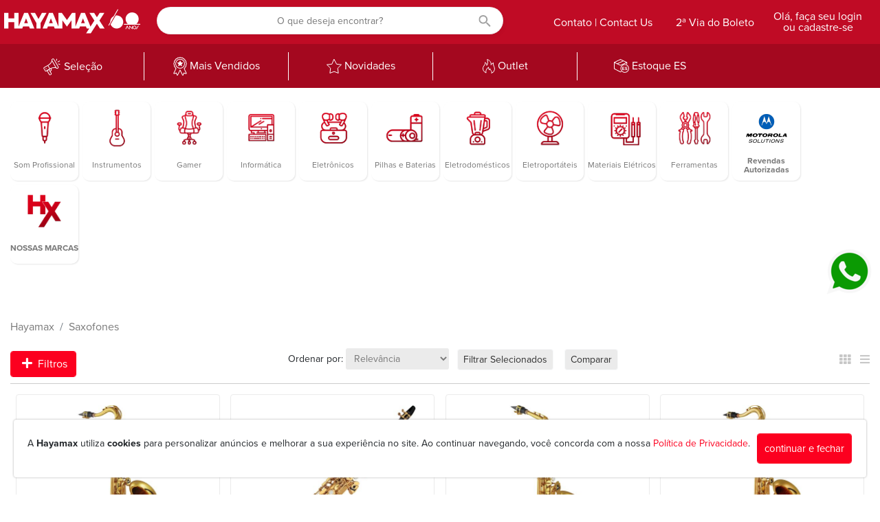

--- FILE ---
content_type: text/html; charset=UTF-8
request_url: https://www.hayamax.com.br/categoria/instrumentos-musicais-sopro-saxofones
body_size: 177255
content:
<!DOCTYPE html>
<html lang="pt">
<head>
    <title>Saxofones  - Hayamax</title>
    <meta charset="UTF-8">
    <meta name="viewport" content="width=device-width, initial-scale=1, shrink-to-fit=no">
    <meta http-equiv="X-UA-Compatible" content="IE=edge">
    <meta name="robots" content="All">
    <meta name="keywords" content="Saxofones">
    <meta name="description" content="Saxofones">
	<meta name="google-site-verification" content="dMRTbRbIJwIaSHIvBBiwkPNL-Y4RSp1fvMnQgbC6tmc">
    <meta name="msvalidate.01" content="1C929FDF015388E3B25C67BFDCF018CB">
    <link rel="icon" href="https://origin.hayamax.com.br/frontend/img/hayamax/favicon.ico" type="image/x-icon">
    <link rel="canonical" href="https://hayamax.com.br/categoria/instrumentos-musicais-sopro-saxofones">
    <script type='text/javascript' defer delay='https://www.googletagmanager.com/gtm.js?id=GTM-5ZRCQ5C'></script><script type='text/javascript' defer>(function(w,d,s,l,i){w[l]=w[l]||[];w[l].push({'gtm.start':new Date().getTime(),event:'gtm.js'});var f=d.getElementsByTagName(s)[0],j=d.createElement(s),dl=l!='dataLayer'?'&l='+l:'';j.defer=true;j.delay='https://www.googletagmanager.com/gtm.js?id='+i+dl;f.parentNode.insertBefore(j,f);})(window,document,'script','dataLayer','GTM-5ZRCQ5C');</script><script type="text/javascript" defer delay="https://www.googletagmanager.com/gtag/js?id=UA-1200642-14"></script><script type="text/javascript" defer>window.dataLayer = window.dataLayer || [];function gtag(){dataLayer.push(arguments);}gtag("js", new Date());gtag("config", "UA-1200642-14");</script><script type="text/javascript" defer delay="https://www.googletagmanager.com/gtag/js?id=AW-857926391"></script><script type="text/javascript" defer>window.dataLayer = window.dataLayer || [];function gtag(){dataLayer.push(arguments);}gtag("js", new Date());gtag("config", "AW-857926391");</script>        <script type="text/javascript" defer delay="https://connect.facebook.net/en_US/fbevents.js"></script><script type="text/javascript" defer>!function(f,b,e,v,n,t,s){if(f.fbq)return;n=f.fbq=function(){n.callMethod?n.callMethod.apply(n,arguments):n.queue.push(arguments)};if(!f._fbq)f._fbq=n;n.push=n;n.loaded=!0;n.version="2.0";n.queue=[];t=b.createElement(e);t.defer=!0;t.delay=v;s=b.getElementsByTagName(e)[0];s.parentNode.insertBefore(t,s)}(window, document,"script","https://connect.facebook.net/en_US/fbevents.js");fbq("init", "740092813097443");fbq("track", "PageView");</script><noscript><img height="1" width="1" style="display:none" src="https://www.facebook.com/tr?id=740092813097443&ev=PageView&noscript=1"/></noscript>        <style type="text/css">
        /*!
 * Bootstrap v4.3.1 (https://getbootstrap.com/)
 * Copyright 2011-2019 The Bootstrap Authors
 * Copyright 2011-2019 Twitter, Inc.
 * Licensed under MIT (https://github.com/twbs/bootstrap/blob/master/LICENSE)
 */:root{--blue:#007bff;--indigo:#6610f2;--purple:#6f42c1;--pink:#e83e8c;--red:#dc3545;--orange:#fd7e14;--yellow:#ffc107;--green:#28a745;--teal:#20c997;--cyan:#17a2b8;--white:#fff;--gray:#6c757d;--gray-dark:#343a40;--primary:#007bff;--secondary:#6c757d;--success:#28a745;--info:#17a2b8;--warning:#ffc107;--danger:#dc3545;--light:#f8f9fa;--dark:#343a40;--breakpoint-xs:0;--breakpoint-sm:576px;--breakpoint-md:768px;--breakpoint-lg:992px;--breakpoint-xl:1200px;--font-family-sans-serif:-apple-system,BlinkMacSystemFont,"Segoe UI",Roboto,"Helvetica Neue",Arial,"Noto Sans",sans-serif,"Apple Color Emoji","Segoe UI Emoji","Segoe UI Symbol","Noto Color Emoji";--font-family-monospace:SFMono-Regular,Menlo,Monaco,Consolas,"Liberation Mono","Courier New",monospace}*,::after,::before{box-sizing:border-box}html{font-family:sans-serif;line-height:1.15;-webkit-text-size-adjust:100%;-webkit-tap-highlight-color:transparent}article,aside,figcaption,figure,footer,header,hgroup,main,nav,section{display:block}body{margin:0;font-family:-apple-system,BlinkMacSystemFont,"Segoe UI",Roboto,"Helvetica Neue",Arial,"Noto Sans",sans-serif,"Apple Color Emoji","Segoe UI Emoji","Segoe UI Symbol","Noto Color Emoji";font-size:1rem;font-weight:400;line-height:1.5;color:#212529;text-align:left;background-color:#fff}[tabindex="-1"]:focus{outline:0!important}hr{box-sizing:content-box;height:0;overflow:visible}h1,h2,h3,h4,h5,h6{margin-top:0;margin-bottom:.5rem}p{margin-top:0;margin-bottom:1rem}abbr[data-original-title],abbr[title]{text-decoration:underline;-webkit-text-decoration:underline dotted;text-decoration:underline dotted;cursor:help;border-bottom:0;-webkit-text-decoration-skip-ink:none;text-decoration-skip-ink:none}address{margin-bottom:1rem;font-style:normal;line-height:inherit}dl,ol,ul{margin-top:0;margin-bottom:1rem}ol ol,ol ul,ul ol,ul ul{margin-bottom:0}dt{font-weight:700}dd{margin-bottom:.5rem;margin-left:0}blockquote{margin:0 0 1rem}b,strong{font-weight:bolder}small{font-size:80%}sub,sup{position:relative;font-size:75%;line-height:0;vertical-align:baseline}sub{bottom:-.25em}sup{top:-.5em}a{color:#007bff;text-decoration:none;background-color:transparent}a:hover{color:#0056b3;text-decoration:underline}a:not([href]):not([tabindex]){color:inherit;text-decoration:none}a:not([href]):not([tabindex]):focus,a:not([href]):not([tabindex]):hover{color:inherit;text-decoration:none}a:not([href]):not([tabindex]):focus{outline:0}code,kbd,pre,samp{font-family:SFMono-Regular,Menlo,Monaco,Consolas,"Liberation Mono","Courier New",monospace;font-size:1em}pre{margin-top:0;margin-bottom:1rem;overflow:auto}figure{margin:0 0 1rem}img{vertical-align:middle;border-style:none}svg{overflow:hidden;vertical-align:middle}table{border-collapse:collapse}caption{padding-top:.75rem;padding-bottom:.75rem;color:#6c757d;text-align:left;caption-side:bottom}th{text-align:inherit}label{display:inline-block;margin-bottom:.5rem}button{border-radius:0}button:focus{outline:1px dotted;outline:5px auto -webkit-focus-ring-color}button,input,optgroup,select,textarea{margin:0;font-family:inherit;font-size:inherit;line-height:inherit}button,input{overflow:visible}button,select{text-transform:none}select{word-wrap:normal}[type=button],[type=reset],[type=submit],button{-webkit-appearance:button}[type=button]:not(:disabled),[type=reset]:not(:disabled),[type=submit]:not(:disabled),button:not(:disabled){cursor:pointer}[type=button]::-moz-focus-inner,[type=reset]::-moz-focus-inner,[type=submit]::-moz-focus-inner,button::-moz-focus-inner{padding:0;border-style:none}input[type=checkbox],input[type=radio]{box-sizing:border-box;padding:0}input[type=date],input[type=datetime-local],input[type=month],input[type=time]{-webkit-appearance:listbox}textarea{overflow:auto;resize:vertical}fieldset{min-width:0;padding:0;margin:0;border:0}legend{display:block;width:100%;max-width:100%;padding:0;margin-bottom:.5rem;font-size:1.5rem;line-height:inherit;color:inherit;white-space:normal}progress{vertical-align:baseline}[type=number]::-webkit-inner-spin-button,[type=number]::-webkit-outer-spin-button{height:auto}[type=search]{outline-offset:-2px;-webkit-appearance:none}[type=search]::-webkit-search-decoration{-webkit-appearance:none}::-webkit-file-upload-button{font:inherit;-webkit-appearance:button}output{display:inline-block}summary{display:list-item;cursor:pointer}template{display:none}[hidden]{display:none!important}.h1,.h2,.h3,.h4,.h5,.h6,h1,h2,h3,h4,h5,h6{margin-bottom:.5rem;font-weight:500;line-height:1.2}.h1,h1{font-size:2.5rem}.h2,h2{font-size:2rem}.h3,h3{font-size:1.75rem}.h4,h4{font-size:1.5rem}.h5,h5{font-size:1.25rem}.h6,h6{font-size:1rem}.lead{font-size:1.25rem;font-weight:300}.display-1{font-size:6rem;font-weight:300;line-height:1.2}.display-2{font-size:5.5rem;font-weight:300;line-height:1.2}.display-3{font-size:4.5rem;font-weight:300;line-height:1.2}.display-4{font-size:3.5rem;font-weight:300;line-height:1.2}hr{margin-top:1rem;margin-bottom:1rem;border:0;border-top:1px solid rgba(0,0,0,.1)}.small,small{font-size:80%;font-weight:400}.mark,mark{padding:.2em;background-color:#fcf8e3}.list-unstyled{padding-left:0;list-style:none}.list-inline{padding-left:0;list-style:none}.list-inline-item{display:inline-block}.list-inline-item:not(:last-child){margin-right:.5rem}.initialism{font-size:90%;text-transform:uppercase}.blockquote{margin-bottom:1rem;font-size:1.25rem}.blockquote-footer{display:block;font-size:80%;color:#6c757d}.blockquote-footer::before{content:"\2014\00A0"}.img-fluid{max-width:100%;height:auto}.img-thumbnail{padding:.25rem;background-color:#fff;border:1px solid #dee2e6;border-radius:.25rem;max-width:100%;height:auto}.figure{display:inline-block}.figure-img{margin-bottom:.5rem;line-height:1}.figure-caption{font-size:90%;color:#6c757d}code{font-size:87.5%;color:#e83e8c;word-break:break-word}a>code{color:inherit}kbd{padding:.2rem .4rem;font-size:87.5%;color:#fff;background-color:#212529;border-radius:.2rem}kbd kbd{padding:0;font-size:100%;font-weight:700}pre{display:block;font-size:87.5%;color:#212529}pre code{font-size:inherit;color:inherit;word-break:normal}.pre-scrollable{max-height:340px;overflow-y:scroll}.container{width:100%;padding-right:15px;padding-left:15px;margin-right:auto;margin-left:auto}@media (min-width:576px){.container{max-width:540px}}@media (min-width:768px){.container{max-width:720px}}@media (min-width:992px){.container{max-width:960px}}@media (min-width:1200px){.container{max-width:1140px}}.container-fluid{width:100%;padding-right:15px;padding-left:15px;margin-right:auto;margin-left:auto}.row{display:-ms-flexbox;display:flex;-ms-flex-wrap:wrap;flex-wrap:wrap;margin-right:-15px;margin-left:-15px}.no-gutters{margin-right:0;margin-left:0}.no-gutters>.col,.no-gutters>[class*=col-]{padding-right:0;padding-left:0}.col,.col-1,.col-10,.col-11,.col-12,.col-2,.col-3,.col-4,.col-5,.col-6,.col-7,.col-8,.col-9,.col-auto,.col-lg,.col-lg-1,.col-lg-10,.col-lg-11,.col-lg-12,.col-lg-2,.col-lg-3,.col-lg-4,.col-lg-5,.col-lg-6,.col-lg-7,.col-lg-8,.col-lg-9,.col-lg-auto,.col-md,.col-md-1,.col-md-10,.col-md-11,.col-md-12,.col-md-2,.col-md-3,.col-md-4,.col-md-5,.col-md-6,.col-md-7,.col-md-8,.col-md-9,.col-md-auto,.col-sm,.col-sm-1,.col-sm-10,.col-sm-11,.col-sm-12,.col-sm-2,.col-sm-3,.col-sm-4,.col-sm-5,.col-sm-6,.col-sm-7,.col-sm-8,.col-sm-9,.col-sm-auto,.col-xl,.col-xl-1,.col-xl-10,.col-xl-11,.col-xl-12,.col-xl-2,.col-xl-3,.col-xl-4,.col-xl-5,.col-xl-6,.col-xl-7,.col-xl-8,.col-xl-9,.col-xl-auto{position:relative;width:100%;padding-right:15px;padding-left:15px}.col{-ms-flex-preferred-size:0;flex-basis:0;-ms-flex-positive:1;flex-grow:1;max-width:100%}.col-auto{-ms-flex:0 0 auto;flex:0 0 auto;width:auto;max-width:100%}.col-1{-ms-flex:0 0 8.333333%;flex:0 0 8.333333%;max-width:8.333333%}.col-2{-ms-flex:0 0 16.666667%;flex:0 0 16.666667%;max-width:16.666667%}.col-3{-ms-flex:0 0 25%;flex:0 0 25%;max-width:25%}.col-4{-ms-flex:0 0 33.333333%;flex:0 0 33.333333%;max-width:33.333333%}.col-5{-ms-flex:0 0 41.666667%;flex:0 0 41.666667%;max-width:41.666667%}.col-6{-ms-flex:0 0 50%;flex:0 0 50%;max-width:50%}.col-7{-ms-flex:0 0 58.333333%;flex:0 0 58.333333%;max-width:58.333333%}.col-8{-ms-flex:0 0 66.666667%;flex:0 0 66.666667%;max-width:66.666667%}.col-9{-ms-flex:0 0 75%;flex:0 0 75%;max-width:75%}.col-10{-ms-flex:0 0 83.333333%;flex:0 0 83.333333%;max-width:83.333333%}.col-11{-ms-flex:0 0 91.666667%;flex:0 0 91.666667%;max-width:91.666667%}.col-12{-ms-flex:0 0 100%;flex:0 0 100%;max-width:100%}.order-first{-ms-flex-order:-1;order:-1}.order-last{-ms-flex-order:13;order:13}.order-0{-ms-flex-order:0;order:0}.order-1{-ms-flex-order:1;order:1}.order-2{-ms-flex-order:2;order:2}.order-3{-ms-flex-order:3;order:3}.order-4{-ms-flex-order:4;order:4}.order-5{-ms-flex-order:5;order:5}.order-6{-ms-flex-order:6;order:6}.order-7{-ms-flex-order:7;order:7}.order-8{-ms-flex-order:8;order:8}.order-9{-ms-flex-order:9;order:9}.order-10{-ms-flex-order:10;order:10}.order-11{-ms-flex-order:11;order:11}.order-12{-ms-flex-order:12;order:12}.offset-1{margin-left:8.333333%}.offset-2{margin-left:16.666667%}.offset-3{margin-left:25%}.offset-4{margin-left:33.333333%}.offset-5{margin-left:41.666667%}.offset-6{margin-left:50%}.offset-7{margin-left:58.333333%}.offset-8{margin-left:66.666667%}.offset-9{margin-left:75%}.offset-10{margin-left:83.333333%}.offset-11{margin-left:91.666667%}@media (min-width:576px){.col-sm{-ms-flex-preferred-size:0;flex-basis:0;-ms-flex-positive:1;flex-grow:1;max-width:100%}.col-sm-auto{-ms-flex:0 0 auto;flex:0 0 auto;width:auto;max-width:100%}.col-sm-1{-ms-flex:0 0 8.333333%;flex:0 0 8.333333%;max-width:8.333333%}.col-sm-2{-ms-flex:0 0 16.666667%;flex:0 0 16.666667%;max-width:16.666667%}.col-sm-3{-ms-flex:0 0 25%;flex:0 0 25%;max-width:25%}.col-sm-4{-ms-flex:0 0 33.333333%;flex:0 0 33.333333%;max-width:33.333333%}.col-sm-5{-ms-flex:0 0 41.666667%;flex:0 0 41.666667%;max-width:41.666667%}.col-sm-6{-ms-flex:0 0 50%;flex:0 0 50%;max-width:50%}.col-sm-7{-ms-flex:0 0 58.333333%;flex:0 0 58.333333%;max-width:58.333333%}.col-sm-8{-ms-flex:0 0 66.666667%;flex:0 0 66.666667%;max-width:66.666667%}.col-sm-9{-ms-flex:0 0 75%;flex:0 0 75%;max-width:75%}.col-sm-10{-ms-flex:0 0 83.333333%;flex:0 0 83.333333%;max-width:83.333333%}.col-sm-11{-ms-flex:0 0 91.666667%;flex:0 0 91.666667%;max-width:91.666667%}.col-sm-12{-ms-flex:0 0 100%;flex:0 0 100%;max-width:100%}.order-sm-first{-ms-flex-order:-1;order:-1}.order-sm-last{-ms-flex-order:13;order:13}.order-sm-0{-ms-flex-order:0;order:0}.order-sm-1{-ms-flex-order:1;order:1}.order-sm-2{-ms-flex-order:2;order:2}.order-sm-3{-ms-flex-order:3;order:3}.order-sm-4{-ms-flex-order:4;order:4}.order-sm-5{-ms-flex-order:5;order:5}.order-sm-6{-ms-flex-order:6;order:6}.order-sm-7{-ms-flex-order:7;order:7}.order-sm-8{-ms-flex-order:8;order:8}.order-sm-9{-ms-flex-order:9;order:9}.order-sm-10{-ms-flex-order:10;order:10}.order-sm-11{-ms-flex-order:11;order:11}.order-sm-12{-ms-flex-order:12;order:12}.offset-sm-0{margin-left:0}.offset-sm-1{margin-left:8.333333%}.offset-sm-2{margin-left:16.666667%}.offset-sm-3{margin-left:25%}.offset-sm-4{margin-left:33.333333%}.offset-sm-5{margin-left:41.666667%}.offset-sm-6{margin-left:50%}.offset-sm-7{margin-left:58.333333%}.offset-sm-8{margin-left:66.666667%}.offset-sm-9{margin-left:75%}.offset-sm-10{margin-left:83.333333%}.offset-sm-11{margin-left:91.666667%}}@media (min-width:768px){.col-md{-ms-flex-preferred-size:0;flex-basis:0;-ms-flex-positive:1;flex-grow:1;max-width:100%}.col-md-auto{-ms-flex:0 0 auto;flex:0 0 auto;width:auto;max-width:100%}.col-md-1{-ms-flex:0 0 8.333333%;flex:0 0 8.333333%;max-width:8.333333%}.col-md-2{-ms-flex:0 0 16.666667%;flex:0 0 16.666667%;max-width:16.666667%}.col-md-3{-ms-flex:0 0 25%;flex:0 0 25%;max-width:25%}.col-md-4{-ms-flex:0 0 33.333333%;flex:0 0 33.333333%;max-width:33.333333%}.col-md-5{-ms-flex:0 0 41.666667%;flex:0 0 41.666667%;max-width:41.666667%}.col-md-6{-ms-flex:0 0 50%;flex:0 0 50%;max-width:50%}.col-md-7{-ms-flex:0 0 58.333333%;flex:0 0 58.333333%;max-width:58.333333%}.col-md-8{-ms-flex:0 0 66.666667%;flex:0 0 66.666667%;max-width:66.666667%}.col-md-9{-ms-flex:0 0 75%;flex:0 0 75%;max-width:75%}.col-md-10{-ms-flex:0 0 83.333333%;flex:0 0 83.333333%;max-width:83.333333%}.col-md-11{-ms-flex:0 0 91.666667%;flex:0 0 91.666667%;max-width:91.666667%}.col-md-12{-ms-flex:0 0 100%;flex:0 0 100%;max-width:100%}.order-md-first{-ms-flex-order:-1;order:-1}.order-md-last{-ms-flex-order:13;order:13}.order-md-0{-ms-flex-order:0;order:0}.order-md-1{-ms-flex-order:1;order:1}.order-md-2{-ms-flex-order:2;order:2}.order-md-3{-ms-flex-order:3;order:3}.order-md-4{-ms-flex-order:4;order:4}.order-md-5{-ms-flex-order:5;order:5}.order-md-6{-ms-flex-order:6;order:6}.order-md-7{-ms-flex-order:7;order:7}.order-md-8{-ms-flex-order:8;order:8}.order-md-9{-ms-flex-order:9;order:9}.order-md-10{-ms-flex-order:10;order:10}.order-md-11{-ms-flex-order:11;order:11}.order-md-12{-ms-flex-order:12;order:12}.offset-md-0{margin-left:0}.offset-md-1{margin-left:8.333333%}.offset-md-2{margin-left:16.666667%}.offset-md-3{margin-left:25%}.offset-md-4{margin-left:33.333333%}.offset-md-5{margin-left:41.666667%}.offset-md-6{margin-left:50%}.offset-md-7{margin-left:58.333333%}.offset-md-8{margin-left:66.666667%}.offset-md-9{margin-left:75%}.offset-md-10{margin-left:83.333333%}.offset-md-11{margin-left:91.666667%}}@media (min-width:992px){.col-lg{-ms-flex-preferred-size:0;flex-basis:0;-ms-flex-positive:1;flex-grow:1;max-width:100%}.col-lg-auto{-ms-flex:0 0 auto;flex:0 0 auto;width:auto;max-width:100%}.col-lg-1{-ms-flex:0 0 8.333333%;flex:0 0 8.333333%;max-width:8.333333%}.col-lg-2{-ms-flex:0 0 16.666667%;flex:0 0 16.666667%;max-width:16.666667%}.col-lg-3{-ms-flex:0 0 25%;flex:0 0 25%;max-width:25%}.col-lg-4{-ms-flex:0 0 33.333333%;flex:0 0 33.333333%;max-width:33.333333%}.col-lg-5{-ms-flex:0 0 41.666667%;flex:0 0 41.666667%;max-width:41.666667%}.col-lg-6{-ms-flex:0 0 50%;flex:0 0 50%;max-width:50%}.col-lg-7{-ms-flex:0 0 58.333333%;flex:0 0 58.333333%;max-width:58.333333%}.col-lg-8{-ms-flex:0 0 66.666667%;flex:0 0 66.666667%;max-width:66.666667%}.col-lg-9{-ms-flex:0 0 75%;flex:0 0 75%;max-width:75%}.col-lg-10{-ms-flex:0 0 83.333333%;flex:0 0 83.333333%;max-width:83.333333%}.col-lg-11{-ms-flex:0 0 91.666667%;flex:0 0 91.666667%;max-width:91.666667%}.col-lg-12{-ms-flex:0 0 100%;flex:0 0 100%;max-width:100%}.order-lg-first{-ms-flex-order:-1;order:-1}.order-lg-last{-ms-flex-order:13;order:13}.order-lg-0{-ms-flex-order:0;order:0}.order-lg-1{-ms-flex-order:1;order:1}.order-lg-2{-ms-flex-order:2;order:2}.order-lg-3{-ms-flex-order:3;order:3}.order-lg-4{-ms-flex-order:4;order:4}.order-lg-5{-ms-flex-order:5;order:5}.order-lg-6{-ms-flex-order:6;order:6}.order-lg-7{-ms-flex-order:7;order:7}.order-lg-8{-ms-flex-order:8;order:8}.order-lg-9{-ms-flex-order:9;order:9}.order-lg-10{-ms-flex-order:10;order:10}.order-lg-11{-ms-flex-order:11;order:11}.order-lg-12{-ms-flex-order:12;order:12}.offset-lg-0{margin-left:0}.offset-lg-1{margin-left:8.333333%}.offset-lg-2{margin-left:16.666667%}.offset-lg-3{margin-left:25%}.offset-lg-4{margin-left:33.333333%}.offset-lg-5{margin-left:41.666667%}.offset-lg-6{margin-left:50%}.offset-lg-7{margin-left:58.333333%}.offset-lg-8{margin-left:66.666667%}.offset-lg-9{margin-left:75%}.offset-lg-10{margin-left:83.333333%}.offset-lg-11{margin-left:91.666667%}}@media (min-width:1200px){.col-xl{-ms-flex-preferred-size:0;flex-basis:0;-ms-flex-positive:1;flex-grow:1;max-width:100%}.col-xl-auto{-ms-flex:0 0 auto;flex:0 0 auto;width:auto;max-width:100%}.col-xl-1{-ms-flex:0 0 8.333333%;flex:0 0 8.333333%;max-width:8.333333%}.col-xl-2{-ms-flex:0 0 16.666667%;flex:0 0 16.666667%;max-width:16.666667%}.col-xl-3{-ms-flex:0 0 25%;flex:0 0 25%;max-width:25%}.col-xl-4{-ms-flex:0 0 33.333333%;flex:0 0 33.333333%;max-width:33.333333%}.col-xl-5{-ms-flex:0 0 41.666667%;flex:0 0 41.666667%;max-width:41.666667%}.col-xl-6{-ms-flex:0 0 50%;flex:0 0 50%;max-width:50%}.col-xl-7{-ms-flex:0 0 58.333333%;flex:0 0 58.333333%;max-width:58.333333%}.col-xl-8{-ms-flex:0 0 66.666667%;flex:0 0 66.666667%;max-width:66.666667%}.col-xl-9{-ms-flex:0 0 75%;flex:0 0 75%;max-width:75%}.col-xl-10{-ms-flex:0 0 83.333333%;flex:0 0 83.333333%;max-width:83.333333%}.col-xl-11{-ms-flex:0 0 91.666667%;flex:0 0 91.666667%;max-width:91.666667%}.col-xl-12{-ms-flex:0 0 100%;flex:0 0 100%;max-width:100%}.order-xl-first{-ms-flex-order:-1;order:-1}.order-xl-last{-ms-flex-order:13;order:13}.order-xl-0{-ms-flex-order:0;order:0}.order-xl-1{-ms-flex-order:1;order:1}.order-xl-2{-ms-flex-order:2;order:2}.order-xl-3{-ms-flex-order:3;order:3}.order-xl-4{-ms-flex-order:4;order:4}.order-xl-5{-ms-flex-order:5;order:5}.order-xl-6{-ms-flex-order:6;order:6}.order-xl-7{-ms-flex-order:7;order:7}.order-xl-8{-ms-flex-order:8;order:8}.order-xl-9{-ms-flex-order:9;order:9}.order-xl-10{-ms-flex-order:10;order:10}.order-xl-11{-ms-flex-order:11;order:11}.order-xl-12{-ms-flex-order:12;order:12}.offset-xl-0{margin-left:0}.offset-xl-1{margin-left:8.333333%}.offset-xl-2{margin-left:16.666667%}.offset-xl-3{margin-left:25%}.offset-xl-4{margin-left:33.333333%}.offset-xl-5{margin-left:41.666667%}.offset-xl-6{margin-left:50%}.offset-xl-7{margin-left:58.333333%}.offset-xl-8{margin-left:66.666667%}.offset-xl-9{margin-left:75%}.offset-xl-10{margin-left:83.333333%}.offset-xl-11{margin-left:91.666667%}}.table{width:100%;margin-bottom:1rem;color:#212529}.table td,.table th{padding:.75rem;vertical-align:top;border-top:1px solid #dee2e6}.table thead th{vertical-align:bottom;border-bottom:2px solid #dee2e6}.table tbody+tbody{border-top:2px solid #dee2e6}.table-sm td,.table-sm th{padding:.3rem}.table-bordered{border:1px solid #dee2e6}.table-bordered td,.table-bordered th{border:1px solid #dee2e6}.table-bordered thead td,.table-bordered thead th{border-bottom-width:2px}.table-borderless tbody+tbody,.table-borderless td,.table-borderless th,.table-borderless thead th{border:0}.table-striped tbody tr:nth-of-type(odd){background-color:rgba(0,0,0,.05)}.table-hover tbody tr:hover{color:#212529;background-color:rgba(0,0,0,.075)}.table-primary,.table-primary>td,.table-primary>th{background-color:#b8daff}.table-primary tbody+tbody,.table-primary td,.table-primary th,.table-primary thead th{border-color:#7abaff}.table-hover .table-primary:hover{background-color:#9fcdff}.table-hover .table-primary:hover>td,.table-hover .table-primary:hover>th{background-color:#9fcdff}.table-secondary,.table-secondary>td,.table-secondary>th{background-color:#d6d8db}.table-secondary tbody+tbody,.table-secondary td,.table-secondary th,.table-secondary thead th{border-color:#b3b7bb}.table-hover .table-secondary:hover{background-color:#c8cbcf}.table-hover .table-secondary:hover>td,.table-hover .table-secondary:hover>th{background-color:#c8cbcf}.table-success,.table-success>td,.table-success>th{background-color:#c3e6cb}.table-success tbody+tbody,.table-success td,.table-success th,.table-success thead th{border-color:#8fd19e}.table-hover .table-success:hover{background-color:#b1dfbb}.table-hover .table-success:hover>td,.table-hover .table-success:hover>th{background-color:#b1dfbb}.table-info,.table-info>td,.table-info>th{background-color:#bee5eb}.table-info tbody+tbody,.table-info td,.table-info th,.table-info thead th{border-color:#86cfda}.table-hover .table-info:hover{background-color:#abdde5}.table-hover .table-info:hover>td,.table-hover .table-info:hover>th{background-color:#abdde5}.table-warning,.table-warning>td,.table-warning>th{background-color:#ffeeba}.table-warning tbody+tbody,.table-warning td,.table-warning th,.table-warning thead th{border-color:#ffdf7e}.table-hover .table-warning:hover{background-color:#ffe8a1}.table-hover .table-warning:hover>td,.table-hover .table-warning:hover>th{background-color:#ffe8a1}.table-danger,.table-danger>td,.table-danger>th{background-color:#f5c6cb}.table-danger tbody+tbody,.table-danger td,.table-danger th,.table-danger thead th{border-color:#ed969e}.table-hover .table-danger:hover{background-color:#f1b0b7}.table-hover .table-danger:hover>td,.table-hover .table-danger:hover>th{background-color:#f1b0b7}.table-light,.table-light>td,.table-light>th{background-color:#fdfdfe}.table-light tbody+tbody,.table-light td,.table-light th,.table-light thead th{border-color:#fbfcfc}.table-hover .table-light:hover{background-color:#ececf6}.table-hover .table-light:hover>td,.table-hover .table-light:hover>th{background-color:#ececf6}.table-dark,.table-dark>td,.table-dark>th{background-color:#c6c8ca}.table-dark tbody+tbody,.table-dark td,.table-dark th,.table-dark thead th{border-color:#95999c}.table-hover .table-dark:hover{background-color:#b9bbbe}.table-hover .table-dark:hover>td,.table-hover .table-dark:hover>th{background-color:#b9bbbe}.table-active,.table-active>td,.table-active>th{background-color:rgba(0,0,0,.075)}.table-hover .table-active:hover{background-color:rgba(0,0,0,.075)}.table-hover .table-active:hover>td,.table-hover .table-active:hover>th{background-color:rgba(0,0,0,.075)}.table .thead-dark th{color:#fff;background-color:#343a40;border-color:#454d55}.table .thead-light th{color:#495057;background-color:#e9ecef;border-color:#dee2e6}.table-dark{color:#fff;background-color:#343a40}.table-dark td,.table-dark th,.table-dark thead th{border-color:#454d55}.table-dark.table-bordered{border:0}.table-dark.table-striped tbody tr:nth-of-type(odd){background-color:rgba(255,255,255,.05)}.table-dark.table-hover tbody tr:hover{color:#fff;background-color:rgba(255,255,255,.075)}@media (max-width:575.98px){.table-responsive-sm{display:block;width:100%;overflow-x:auto;-webkit-overflow-scrolling:touch}.table-responsive-sm>.table-bordered{border:0}}@media (max-width:767.98px){.table-responsive-md{display:block;width:100%;overflow-x:auto;-webkit-overflow-scrolling:touch}.table-responsive-md>.table-bordered{border:0}}@media (max-width:991.98px){.table-responsive-lg{display:block;width:100%;overflow-x:auto;-webkit-overflow-scrolling:touch}.table-responsive-lg>.table-bordered{border:0}}@media (max-width:1199.98px){.table-responsive-xl{display:block;width:100%;overflow-x:auto;-webkit-overflow-scrolling:touch}.table-responsive-xl>.table-bordered{border:0}}.table-responsive{display:block;width:100%;overflow-x:auto;-webkit-overflow-scrolling:touch}.table-responsive>.table-bordered{border:0}.form-control{display:block;width:100%;height:calc(1.5em + .75rem + 2px);padding:.375rem .75rem;font-size:1rem;font-weight:400;line-height:1.5;color:#495057;background-color:#fff;background-clip:padding-box;border:1px solid #ced4da;border-radius:.25rem;transition:border-color .15s ease-in-out,box-shadow .15s ease-in-out}@media (prefers-reduced-motion:reduce){.form-control{transition:none}}.form-control::-ms-expand{background-color:transparent;border:0}.form-control:focus{color:#495057;background-color:#fff;border-color:#80bdff;outline:0;box-shadow:0 0 0 .2rem rgba(0,123,255,.25)}.form-control::-webkit-input-placeholder{color:#6c757d;opacity:1}.form-control::-moz-placeholder{color:#6c757d;opacity:1}.form-control:-ms-input-placeholder{color:#6c757d;opacity:1}.form-control::-ms-input-placeholder{color:#6c757d;opacity:1}.form-control::placeholder{color:#6c757d;opacity:1}.form-control:disabled,.form-control[readonly]{background-color:#e9ecef;opacity:1}select.form-control:focus::-ms-value{color:#495057;background-color:#fff}.form-control-file,.form-control-range{display:block;width:100%}.col-form-label{padding-top:calc(.375rem + 1px);padding-bottom:calc(.375rem + 1px);margin-bottom:0;font-size:inherit;line-height:1.5}.col-form-label-lg{padding-top:calc(.5rem + 1px);padding-bottom:calc(.5rem + 1px);font-size:1.25rem;line-height:1.5}.col-form-label-sm{padding-top:calc(.25rem + 1px);padding-bottom:calc(.25rem + 1px);font-size:.875rem;line-height:1.5}.form-control-plaintext{display:block;width:100%;padding-top:.375rem;padding-bottom:.375rem;margin-bottom:0;line-height:1.5;color:#212529;background-color:transparent;border:solid transparent;border-width:1px 0}.form-control-plaintext.form-control-lg,.form-control-plaintext.form-control-sm{padding-right:0;padding-left:0}.form-control-sm{height:calc(1.5em + .5rem + 2px);padding:.25rem .5rem;font-size:.875rem;line-height:1.5;border-radius:.2rem}.form-control-lg{height:calc(1.5em + 1rem + 2px);padding:.5rem 1rem;font-size:1.25rem;line-height:1.5;border-radius:.3rem}select.form-control[multiple],select.form-control[size]{height:auto}textarea.form-control{height:auto}.form-group{margin-bottom:1rem}.form-text{display:block;margin-top:.25rem}.form-row{display:-ms-flexbox;display:flex;-ms-flex-wrap:wrap;flex-wrap:wrap;margin-right:-5px;margin-left:-5px}.form-row>.col,.form-row>[class*=col-]{padding-right:5px;padding-left:5px}.form-check{position:relative;display:block;padding-left:1.25rem}.form-check-input{position:absolute;margin-top:.3rem;margin-left:-1.25rem}.form-check-input:disabled~.form-check-label{color:#6c757d}.form-check-label{margin-bottom:0}.form-check-inline{display:-ms-inline-flexbox;display:inline-flex;-ms-flex-align:center;align-items:center;padding-left:0;margin-right:.75rem}.form-check-inline .form-check-input{position:static;margin-top:0;margin-right:.3125rem;margin-left:0}.valid-feedback{display:none;width:100%;margin-top:.25rem;font-size:80%;color:#28a745}.valid-tooltip{position:absolute;top:100%;z-index:5;display:none;max-width:100%;padding:.25rem .5rem;margin-top:.1rem;font-size:.875rem;line-height:1.5;color:#fff;background-color:rgba(40,167,69,.9);border-radius:.25rem}.form-control.is-valid,.was-validated .form-control:valid{border-color:#28a745;padding-right:calc(1.5em + .75rem);background-image:url("data:image/svg+xml,%3csvg xmlns='http://www.w3.org/2000/svg' viewBox='0 0 8 8'%3e%3cpath fill='%2328a745' d='M2.3 6.73L.6 4.53c-.4-1.04.46-1.4 1.1-.8l1.1 1.4 3.4-3.8c.6-.63 1.6-.27 1.2.7l-4 4.6c-.43.5-.8.4-1.1.1z'/%3e%3c/svg%3e");background-repeat:no-repeat;background-position:center right calc(.375em + .1875rem);background-size:calc(.75em + .375rem) calc(.75em + .375rem)}.form-control.is-valid:focus,.was-validated .form-control:valid:focus{border-color:#28a745;box-shadow:0 0 0 .2rem rgba(40,167,69,.25)}.form-control.is-valid~.valid-feedback,.form-control.is-valid~.valid-tooltip,.was-validated .form-control:valid~.valid-feedback,.was-validated .form-control:valid~.valid-tooltip{display:block}.was-validated textarea.form-control:valid,textarea.form-control.is-valid{padding-right:calc(1.5em + .75rem);background-position:top calc(.375em + .1875rem) right calc(.375em + .1875rem)}.custom-select.is-valid,.was-validated .custom-select:valid{border-color:#28a745;padding-right:calc((1em + .75rem) * 3 / 4 + 1.75rem);background:url("data:image/svg+xml,%3csvg xmlns='http://www.w3.org/2000/svg' viewBox='0 0 4 5'%3e%3cpath fill='%23343a40' d='M2 0L0 2h4zm0 5L0 3h4z'/%3e%3c/svg%3e") no-repeat right .75rem center/8px 10px,url("data:image/svg+xml,%3csvg xmlns='http://www.w3.org/2000/svg' viewBox='0 0 8 8'%3e%3cpath fill='%2328a745' d='M2.3 6.73L.6 4.53c-.4-1.04.46-1.4 1.1-.8l1.1 1.4 3.4-3.8c.6-.63 1.6-.27 1.2.7l-4 4.6c-.43.5-.8.4-1.1.1z'/%3e%3c/svg%3e") #fff no-repeat center right 1.75rem/calc(.75em + .375rem) calc(.75em + .375rem)}.custom-select.is-valid:focus,.was-validated .custom-select:valid:focus{border-color:#28a745;box-shadow:0 0 0 .2rem rgba(40,167,69,.25)}.custom-select.is-valid~.valid-feedback,.custom-select.is-valid~.valid-tooltip,.was-validated .custom-select:valid~.valid-feedback,.was-validated .custom-select:valid~.valid-tooltip{display:block}.form-control-file.is-valid~.valid-feedback,.form-control-file.is-valid~.valid-tooltip,.was-validated .form-control-file:valid~.valid-feedback,.was-validated .form-control-file:valid~.valid-tooltip{display:block}.form-check-input.is-valid~.form-check-label,.was-validated .form-check-input:valid~.form-check-label{color:#28a745}.form-check-input.is-valid~.valid-feedback,.form-check-input.is-valid~.valid-tooltip,.was-validated .form-check-input:valid~.valid-feedback,.was-validated .form-check-input:valid~.valid-tooltip{display:block}.custom-control-input.is-valid~.custom-control-label,.was-validated .custom-control-input:valid~.custom-control-label{color:#28a745}.custom-control-input.is-valid~.custom-control-label::before,.was-validated .custom-control-input:valid~.custom-control-label::before{border-color:#28a745}.custom-control-input.is-valid~.valid-feedback,.custom-control-input.is-valid~.valid-tooltip,.was-validated .custom-control-input:valid~.valid-feedback,.was-validated .custom-control-input:valid~.valid-tooltip{display:block}.custom-control-input.is-valid:checked~.custom-control-label::before,.was-validated .custom-control-input:valid:checked~.custom-control-label::before{border-color:#34ce57;background-color:#34ce57}.custom-control-input.is-valid:focus~.custom-control-label::before,.was-validated .custom-control-input:valid:focus~.custom-control-label::before{box-shadow:0 0 0 .2rem rgba(40,167,69,.25)}.custom-control-input.is-valid:focus:not(:checked)~.custom-control-label::before,.was-validated .custom-control-input:valid:focus:not(:checked)~.custom-control-label::before{border-color:#28a745}.custom-file-input.is-valid~.custom-file-label,.was-validated .custom-file-input:valid~.custom-file-label{border-color:#28a745}.custom-file-input.is-valid~.valid-feedback,.custom-file-input.is-valid~.valid-tooltip,.was-validated .custom-file-input:valid~.valid-feedback,.was-validated .custom-file-input:valid~.valid-tooltip{display:block}.custom-file-input.is-valid:focus~.custom-file-label,.was-validated .custom-file-input:valid:focus~.custom-file-label{border-color:#28a745;box-shadow:0 0 0 .2rem rgba(40,167,69,.25)}.invalid-feedback{display:none;width:100%;margin-top:.25rem;font-size:80%;color:#dc3545}.invalid-tooltip{position:absolute;top:100%;z-index:5;display:none;max-width:100%;padding:.25rem .5rem;margin-top:.1rem;font-size:.875rem;line-height:1.5;color:#fff;background-color:rgba(220,53,69,.9);border-radius:.25rem}.form-control.is-invalid,.was-validated .form-control:invalid{border-color:#dc3545;padding-right:calc(1.5em + .75rem);background-image:url("data:image/svg+xml,%3csvg xmlns='http://www.w3.org/2000/svg' fill='%23dc3545' viewBox='-2 -2 7 7'%3e%3cpath stroke='%23dc3545' d='M0 0l3 3m0-3L0 3'/%3e%3ccircle r='.5'/%3e%3ccircle cx='3' r='.5'/%3e%3ccircle cy='3' r='.5'/%3e%3ccircle cx='3' cy='3' r='.5'/%3e%3c/svg%3E");background-repeat:no-repeat;background-position:center right calc(.375em + .1875rem);background-size:calc(.75em + .375rem) calc(.75em + .375rem)}.form-control.is-invalid:focus,.was-validated .form-control:invalid:focus{border-color:#dc3545;box-shadow:0 0 0 .2rem rgba(220,53,69,.25)}.form-control.is-invalid~.invalid-feedback,.form-control.is-invalid~.invalid-tooltip,.was-validated .form-control:invalid~.invalid-feedback,.was-validated .form-control:invalid~.invalid-tooltip{display:block}.was-validated textarea.form-control:invalid,textarea.form-control.is-invalid{padding-right:calc(1.5em + .75rem);background-position:top calc(.375em + .1875rem) right calc(.375em + .1875rem)}.custom-select.is-invalid,.was-validated .custom-select:invalid{border-color:#dc3545;padding-right:calc((1em + .75rem) * 3 / 4 + 1.75rem);background:url("data:image/svg+xml,%3csvg xmlns='http://www.w3.org/2000/svg' viewBox='0 0 4 5'%3e%3cpath fill='%23343a40' d='M2 0L0 2h4zm0 5L0 3h4z'/%3e%3c/svg%3e") no-repeat right .75rem center/8px 10px,url("data:image/svg+xml,%3csvg xmlns='http://www.w3.org/2000/svg' fill='%23dc3545' viewBox='-2 -2 7 7'%3e%3cpath stroke='%23dc3545' d='M0 0l3 3m0-3L0 3'/%3e%3ccircle r='.5'/%3e%3ccircle cx='3' r='.5'/%3e%3ccircle cy='3' r='.5'/%3e%3ccircle cx='3' cy='3' r='.5'/%3e%3c/svg%3E") #fff no-repeat center right 1.75rem/calc(.75em + .375rem) calc(.75em + .375rem)}.custom-select.is-invalid:focus,.was-validated .custom-select:invalid:focus{border-color:#dc3545;box-shadow:0 0 0 .2rem rgba(220,53,69,.25)}.custom-select.is-invalid~.invalid-feedback,.custom-select.is-invalid~.invalid-tooltip,.was-validated .custom-select:invalid~.invalid-feedback,.was-validated .custom-select:invalid~.invalid-tooltip{display:block}.form-control-file.is-invalid~.invalid-feedback,.form-control-file.is-invalid~.invalid-tooltip,.was-validated .form-control-file:invalid~.invalid-feedback,.was-validated .form-control-file:invalid~.invalid-tooltip{display:block}.form-check-input.is-invalid~.form-check-label,.was-validated .form-check-input:invalid~.form-check-label{color:#dc3545}.form-check-input.is-invalid~.invalid-feedback,.form-check-input.is-invalid~.invalid-tooltip,.was-validated .form-check-input:invalid~.invalid-feedback,.was-validated .form-check-input:invalid~.invalid-tooltip{display:block}.custom-control-input.is-invalid~.custom-control-label,.was-validated .custom-control-input:invalid~.custom-control-label{color:#dc3545}.custom-control-input.is-invalid~.custom-control-label::before,.was-validated .custom-control-input:invalid~.custom-control-label::before{border-color:#dc3545}.custom-control-input.is-invalid~.invalid-feedback,.custom-control-input.is-invalid~.invalid-tooltip,.was-validated .custom-control-input:invalid~.invalid-feedback,.was-validated .custom-control-input:invalid~.invalid-tooltip{display:block}.custom-control-input.is-invalid:checked~.custom-control-label::before,.was-validated .custom-control-input:invalid:checked~.custom-control-label::before{border-color:#e4606d;background-color:#e4606d}.custom-control-input.is-invalid:focus~.custom-control-label::before,.was-validated .custom-control-input:invalid:focus~.custom-control-label::before{box-shadow:0 0 0 .2rem rgba(220,53,69,.25)}.custom-control-input.is-invalid:focus:not(:checked)~.custom-control-label::before,.was-validated .custom-control-input:invalid:focus:not(:checked)~.custom-control-label::before{border-color:#dc3545}.custom-file-input.is-invalid~.custom-file-label,.was-validated .custom-file-input:invalid~.custom-file-label{border-color:#dc3545}.custom-file-input.is-invalid~.invalid-feedback,.custom-file-input.is-invalid~.invalid-tooltip,.was-validated .custom-file-input:invalid~.invalid-feedback,.was-validated .custom-file-input:invalid~.invalid-tooltip{display:block}.custom-file-input.is-invalid:focus~.custom-file-label,.was-validated .custom-file-input:invalid:focus~.custom-file-label{border-color:#dc3545;box-shadow:0 0 0 .2rem rgba(220,53,69,.25)}.form-inline{display:-ms-flexbox;display:flex;-ms-flex-flow:row wrap;flex-flow:row wrap;-ms-flex-align:center;align-items:center}.form-inline .form-check{width:100%}@media (min-width:576px){.form-inline label{display:-ms-flexbox;display:flex;-ms-flex-align:center;align-items:center;-ms-flex-pack:center;justify-content:center;margin-bottom:0}.form-inline .form-group{display:-ms-flexbox;display:flex;-ms-flex:0 0 auto;flex:0 0 auto;-ms-flex-flow:row wrap;flex-flow:row wrap;-ms-flex-align:center;align-items:center;margin-bottom:0}.form-inline .form-control{display:inline-block;width:auto;vertical-align:middle}.form-inline .form-control-plaintext{display:inline-block}.form-inline .custom-select,.form-inline .input-group{width:auto}.form-inline .form-check{display:-ms-flexbox;display:flex;-ms-flex-align:center;align-items:center;-ms-flex-pack:center;justify-content:center;width:auto;padding-left:0}.form-inline .form-check-input{position:relative;-ms-flex-negative:0;flex-shrink:0;margin-top:0;margin-right:.25rem;margin-left:0}.form-inline .custom-control{-ms-flex-align:center;align-items:center;-ms-flex-pack:center;justify-content:center}.form-inline .custom-control-label{margin-bottom:0}}.btn{display:inline-block;font-weight:400;color:#212529;text-align:center;vertical-align:middle;-webkit-user-select:none;-moz-user-select:none;-ms-user-select:none;user-select:none;background-color:transparent;border:1px solid transparent;padding:.375rem .75rem;font-size:1rem;line-height:1.5;border-radius:.25rem;transition:color .15s ease-in-out,background-color .15s ease-in-out,border-color .15s ease-in-out,box-shadow .15s ease-in-out}@media (prefers-reduced-motion:reduce){.btn{transition:none}}.btn:hover{color:#212529;text-decoration:none}.btn.focus,.btn:focus{outline:0;box-shadow:0 0 0 .2rem rgba(0,123,255,.25)}.btn.disabled,.btn:disabled{opacity:.65}a.btn.disabled,fieldset:disabled a.btn{pointer-events:none}.btn-primary{color:#fff;background-color:#007bff;border-color:#007bff}.btn-primary:hover{color:#fff;background-color:#0069d9;border-color:#0062cc}.btn-primary.focus,.btn-primary:focus{box-shadow:0 0 0 .2rem rgba(38,143,255,.5)}.btn-primary.disabled,.btn-primary:disabled{color:#fff;background-color:#007bff;border-color:#007bff}.btn-primary:not(:disabled):not(.disabled).active,.btn-primary:not(:disabled):not(.disabled):active,.show>.btn-primary.dropdown-toggle{color:#fff;background-color:#0062cc;border-color:#005cbf}.btn-primary:not(:disabled):not(.disabled).active:focus,.btn-primary:not(:disabled):not(.disabled):active:focus,.show>.btn-primary.dropdown-toggle:focus{box-shadow:0 0 0 .2rem rgba(38,143,255,.5)}.btn-secondary{color:#fff;background-color:#6c757d;border-color:#6c757d}.btn-secondary:hover{color:#fff;background-color:#5a6268;border-color:#545b62}.btn-secondary.focus,.btn-secondary:focus{box-shadow:0 0 0 .2rem rgba(130,138,145,.5)}.btn-secondary.disabled,.btn-secondary:disabled{color:#fff;background-color:#6c757d;border-color:#6c757d}.btn-secondary:not(:disabled):not(.disabled).active,.btn-secondary:not(:disabled):not(.disabled):active,.show>.btn-secondary.dropdown-toggle{color:#fff;background-color:#545b62;border-color:#4e555b}.btn-secondary:not(:disabled):not(.disabled).active:focus,.btn-secondary:not(:disabled):not(.disabled):active:focus,.show>.btn-secondary.dropdown-toggle:focus{box-shadow:0 0 0 .2rem rgba(130,138,145,.5)}.btn-success{color:#fff;background-color:#28a745;border-color:#28a745}.btn-success:hover{color:#fff;background-color:#218838;border-color:#1e7e34}.btn-success.focus,.btn-success:focus{box-shadow:0 0 0 .2rem rgba(72,180,97,.5)}.btn-success.disabled,.btn-success:disabled{color:#fff;background-color:#28a745;border-color:#28a745}.btn-success:not(:disabled):not(.disabled).active,.btn-success:not(:disabled):not(.disabled):active,.show>.btn-success.dropdown-toggle{color:#fff;background-color:#1e7e34;border-color:#1c7430}.btn-success:not(:disabled):not(.disabled).active:focus,.btn-success:not(:disabled):not(.disabled):active:focus,.show>.btn-success.dropdown-toggle:focus{box-shadow:0 0 0 .2rem rgba(72,180,97,.5)}.btn-info{color:#fff;background-color:#17a2b8;border-color:#17a2b8}.btn-info:hover{color:#fff;background-color:#138496;border-color:#117a8b}.btn-info.focus,.btn-info:focus{box-shadow:0 0 0 .2rem rgba(58,176,195,.5)}.btn-info.disabled,.btn-info:disabled{color:#fff;background-color:#17a2b8;border-color:#17a2b8}.btn-info:not(:disabled):not(.disabled).active,.btn-info:not(:disabled):not(.disabled):active,.show>.btn-info.dropdown-toggle{color:#fff;background-color:#117a8b;border-color:#10707f}.btn-info:not(:disabled):not(.disabled).active:focus,.btn-info:not(:disabled):not(.disabled):active:focus,.show>.btn-info.dropdown-toggle:focus{box-shadow:0 0 0 .2rem rgba(58,176,195,.5)}.btn-warning{color:#212529;background-color:#ffc107;border-color:#ffc107}.btn-warning:hover{color:#212529;background-color:#e0a800;border-color:#d39e00}.btn-warning.focus,.btn-warning:focus{box-shadow:0 0 0 .2rem rgba(222,170,12,.5)}.btn-warning.disabled,.btn-warning:disabled{color:#212529;background-color:#ffc107;border-color:#ffc107}.btn-warning:not(:disabled):not(.disabled).active,.btn-warning:not(:disabled):not(.disabled):active,.show>.btn-warning.dropdown-toggle{color:#212529;background-color:#d39e00;border-color:#c69500}.btn-warning:not(:disabled):not(.disabled).active:focus,.btn-warning:not(:disabled):not(.disabled):active:focus,.show>.btn-warning.dropdown-toggle:focus{box-shadow:0 0 0 .2rem rgba(222,170,12,.5)}.btn-danger{color:#fff;background-color:#dc3545;border-color:#dc3545}.btn-danger:hover{color:#fff;background-color:#c82333;border-color:#bd2130}.btn-danger.focus,.btn-danger:focus{box-shadow:0 0 0 .2rem rgba(225,83,97,.5)}.btn-danger.disabled,.btn-danger:disabled{color:#fff;background-color:#dc3545;border-color:#dc3545}.btn-danger:not(:disabled):not(.disabled).active,.btn-danger:not(:disabled):not(.disabled):active,.show>.btn-danger.dropdown-toggle{color:#fff;background-color:#bd2130;border-color:#b21f2d}.btn-danger:not(:disabled):not(.disabled).active:focus,.btn-danger:not(:disabled):not(.disabled):active:focus,.show>.btn-danger.dropdown-toggle:focus{box-shadow:0 0 0 .2rem rgba(225,83,97,.5)}.btn-light{color:#212529;background-color:#f8f9fa;border-color:#f8f9fa}.btn-light:hover{color:#212529;background-color:#e2e6ea;border-color:#dae0e5}.btn-light.focus,.btn-light:focus{box-shadow:0 0 0 .2rem rgba(216,217,219,.5)}.btn-light.disabled,.btn-light:disabled{color:#212529;background-color:#f8f9fa;border-color:#f8f9fa}.btn-light:not(:disabled):not(.disabled).active,.btn-light:not(:disabled):not(.disabled):active,.show>.btn-light.dropdown-toggle{color:#212529;background-color:#dae0e5;border-color:#d3d9df}.btn-light:not(:disabled):not(.disabled).active:focus,.btn-light:not(:disabled):not(.disabled):active:focus,.show>.btn-light.dropdown-toggle:focus{box-shadow:0 0 0 .2rem rgba(216,217,219,.5)}.btn-dark{color:#fff;background-color:#343a40;border-color:#343a40}.btn-dark:hover{color:#fff;background-color:#23272b;border-color:#1d2124}.btn-dark.focus,.btn-dark:focus{box-shadow:0 0 0 .2rem rgba(82,88,93,.5)}.btn-dark.disabled,.btn-dark:disabled{color:#fff;background-color:#343a40;border-color:#343a40}.btn-dark:not(:disabled):not(.disabled).active,.btn-dark:not(:disabled):not(.disabled):active,.show>.btn-dark.dropdown-toggle{color:#fff;background-color:#1d2124;border-color:#171a1d}.btn-dark:not(:disabled):not(.disabled).active:focus,.btn-dark:not(:disabled):not(.disabled):active:focus,.show>.btn-dark.dropdown-toggle:focus{box-shadow:0 0 0 .2rem rgba(82,88,93,.5)}.btn-outline-primary{color:#007bff;border-color:#007bff}.btn-outline-primary:hover{color:#fff;background-color:#007bff;border-color:#007bff}.btn-outline-primary.focus,.btn-outline-primary:focus{box-shadow:0 0 0 .2rem rgba(0,123,255,.5)}.btn-outline-primary.disabled,.btn-outline-primary:disabled{color:#007bff;background-color:transparent}.btn-outline-primary:not(:disabled):not(.disabled).active,.btn-outline-primary:not(:disabled):not(.disabled):active,.show>.btn-outline-primary.dropdown-toggle{color:#fff;background-color:#007bff;border-color:#007bff}.btn-outline-primary:not(:disabled):not(.disabled).active:focus,.btn-outline-primary:not(:disabled):not(.disabled):active:focus,.show>.btn-outline-primary.dropdown-toggle:focus{box-shadow:0 0 0 .2rem rgba(0,123,255,.5)}.btn-outline-secondary{color:#6c757d;border-color:#6c757d}.btn-outline-secondary:hover{color:#fff;background-color:#6c757d;border-color:#6c757d}.btn-outline-secondary.focus,.btn-outline-secondary:focus{box-shadow:0 0 0 .2rem rgba(108,117,125,.5)}.btn-outline-secondary.disabled,.btn-outline-secondary:disabled{color:#6c757d;background-color:transparent}.btn-outline-secondary:not(:disabled):not(.disabled).active,.btn-outline-secondary:not(:disabled):not(.disabled):active,.show>.btn-outline-secondary.dropdown-toggle{color:#fff;background-color:#6c757d;border-color:#6c757d}.btn-outline-secondary:not(:disabled):not(.disabled).active:focus,.btn-outline-secondary:not(:disabled):not(.disabled):active:focus,.show>.btn-outline-secondary.dropdown-toggle:focus{box-shadow:0 0 0 .2rem rgba(108,117,125,.5)}.btn-outline-success{color:#28a745;border-color:#28a745}.btn-outline-success:hover{color:#fff;background-color:#28a745;border-color:#28a745}.btn-outline-success.focus,.btn-outline-success:focus{box-shadow:0 0 0 .2rem rgba(40,167,69,.5)}.btn-outline-success.disabled,.btn-outline-success:disabled{color:#28a745;background-color:transparent}.btn-outline-success:not(:disabled):not(.disabled).active,.btn-outline-success:not(:disabled):not(.disabled):active,.show>.btn-outline-success.dropdown-toggle{color:#fff;background-color:#28a745;border-color:#28a745}.btn-outline-success:not(:disabled):not(.disabled).active:focus,.btn-outline-success:not(:disabled):not(.disabled):active:focus,.show>.btn-outline-success.dropdown-toggle:focus{box-shadow:0 0 0 .2rem rgba(40,167,69,.5)}.btn-outline-info{color:#17a2b8;border-color:#17a2b8}.btn-outline-info:hover{color:#fff;background-color:#17a2b8;border-color:#17a2b8}.btn-outline-info.focus,.btn-outline-info:focus{box-shadow:0 0 0 .2rem rgba(23,162,184,.5)}.btn-outline-info.disabled,.btn-outline-info:disabled{color:#17a2b8;background-color:transparent}.btn-outline-info:not(:disabled):not(.disabled).active,.btn-outline-info:not(:disabled):not(.disabled):active,.show>.btn-outline-info.dropdown-toggle{color:#fff;background-color:#17a2b8;border-color:#17a2b8}.btn-outline-info:not(:disabled):not(.disabled).active:focus,.btn-outline-info:not(:disabled):not(.disabled):active:focus,.show>.btn-outline-info.dropdown-toggle:focus{box-shadow:0 0 0 .2rem rgba(23,162,184,.5)}.btn-outline-warning{color:#ffc107;border-color:#ffc107}.btn-outline-warning:hover{color:#212529;background-color:#ffc107;border-color:#ffc107}.btn-outline-warning.focus,.btn-outline-warning:focus{box-shadow:0 0 0 .2rem rgba(255,193,7,.5)}.btn-outline-warning.disabled,.btn-outline-warning:disabled{color:#ffc107;background-color:transparent}.btn-outline-warning:not(:disabled):not(.disabled).active,.btn-outline-warning:not(:disabled):not(.disabled):active,.show>.btn-outline-warning.dropdown-toggle{color:#212529;background-color:#ffc107;border-color:#ffc107}.btn-outline-warning:not(:disabled):not(.disabled).active:focus,.btn-outline-warning:not(:disabled):not(.disabled):active:focus,.show>.btn-outline-warning.dropdown-toggle:focus{box-shadow:0 0 0 .2rem rgba(255,193,7,.5)}.btn-outline-danger{color:#dc3545;border-color:#dc3545}.btn-outline-danger:hover{color:#fff;background-color:#dc3545;border-color:#dc3545}.btn-outline-danger.focus,.btn-outline-danger:focus{box-shadow:0 0 0 .2rem rgba(220,53,69,.5)}.btn-outline-danger.disabled,.btn-outline-danger:disabled{color:#dc3545;background-color:transparent}.btn-outline-danger:not(:disabled):not(.disabled).active,.btn-outline-danger:not(:disabled):not(.disabled):active,.show>.btn-outline-danger.dropdown-toggle{color:#fff;background-color:#dc3545;border-color:#dc3545}.btn-outline-danger:not(:disabled):not(.disabled).active:focus,.btn-outline-danger:not(:disabled):not(.disabled):active:focus,.show>.btn-outline-danger.dropdown-toggle:focus{box-shadow:0 0 0 .2rem rgba(220,53,69,.5)}.btn-outline-light{color:#f8f9fa;border-color:#f8f9fa}.btn-outline-light:hover{color:#212529;background-color:#f8f9fa;border-color:#f8f9fa}.btn-outline-light.focus,.btn-outline-light:focus{box-shadow:0 0 0 .2rem rgba(248,249,250,.5)}.btn-outline-light.disabled,.btn-outline-light:disabled{color:#f8f9fa;background-color:transparent}.btn-outline-light:not(:disabled):not(.disabled).active,.btn-outline-light:not(:disabled):not(.disabled):active,.show>.btn-outline-light.dropdown-toggle{color:#212529;background-color:#f8f9fa;border-color:#f8f9fa}.btn-outline-light:not(:disabled):not(.disabled).active:focus,.btn-outline-light:not(:disabled):not(.disabled):active:focus,.show>.btn-outline-light.dropdown-toggle:focus{box-shadow:0 0 0 .2rem rgba(248,249,250,.5)}.btn-outline-dark{color:#343a40;border-color:#343a40}.btn-outline-dark:hover{color:#fff;background-color:#343a40;border-color:#343a40}.btn-outline-dark.focus,.btn-outline-dark:focus{box-shadow:0 0 0 .2rem rgba(52,58,64,.5)}.btn-outline-dark.disabled,.btn-outline-dark:disabled{color:#343a40;background-color:transparent}.btn-outline-dark:not(:disabled):not(.disabled).active,.btn-outline-dark:not(:disabled):not(.disabled):active,.show>.btn-outline-dark.dropdown-toggle{color:#fff;background-color:#343a40;border-color:#343a40}.btn-outline-dark:not(:disabled):not(.disabled).active:focus,.btn-outline-dark:not(:disabled):not(.disabled):active:focus,.show>.btn-outline-dark.dropdown-toggle:focus{box-shadow:0 0 0 .2rem rgba(52,58,64,.5)}.btn-link{font-weight:400;color:#007bff;text-decoration:none}.btn-link:hover{color:#0056b3;text-decoration:underline}.btn-link.focus,.btn-link:focus{text-decoration:underline;box-shadow:none}.btn-link.disabled,.btn-link:disabled{color:#6c757d;pointer-events:none}.btn-group-lg>.btn,.btn-lg{padding:.5rem 1rem;font-size:1.25rem;line-height:1.5;border-radius:.3rem}.btn-group-sm>.btn,.btn-sm{padding:.25rem .5rem;font-size:.875rem;line-height:1.5;border-radius:.2rem}.btn-block{display:block;width:100%}.btn-block+.btn-block{margin-top:.5rem}input[type=button].btn-block,input[type=reset].btn-block,input[type=submit].btn-block{width:100%}.fade{transition:opacity .15s linear}@media (prefers-reduced-motion:reduce){.fade{transition:none}}.fade:not(.show){opacity:0}.collapse:not(.show){display:none}.collapsing{position:relative;height:0;overflow:hidden;transition:height .35s ease}@media (prefers-reduced-motion:reduce){.collapsing{transition:none}}.dropdown,.dropleft,.dropright,.dropup{position:relative}.dropdown-toggle{white-space:nowrap}.dropdown-toggle::after{display:inline-block;margin-left:.255em;vertical-align:.255em;content:"";border-top:.3em solid;border-right:.3em solid transparent;border-bottom:0;border-left:.3em solid transparent}.dropdown-toggle:empty::after{margin-left:0}.dropdown-menu{position:absolute;top:100%;left:0;z-index:1000;display:none;float:left;min-width:10rem;padding:.5rem 0;margin:.125rem 0 0;font-size:1rem;color:#212529;text-align:left;list-style:none;background-color:#fff;background-clip:padding-box;border:1px solid rgba(0,0,0,.15);border-radius:.25rem}.dropdown-menu-left{right:auto;left:0}.dropdown-menu-right{right:0;left:auto}@media (min-width:576px){.dropdown-menu-sm-left{right:auto;left:0}.dropdown-menu-sm-right{right:0;left:auto}}@media (min-width:768px){.dropdown-menu-md-left{right:auto;left:0}.dropdown-menu-md-right{right:0;left:auto}}@media (min-width:992px){.dropdown-menu-lg-left{right:auto;left:0}.dropdown-menu-lg-right{right:0;left:auto}}@media (min-width:1200px){.dropdown-menu-xl-left{right:auto;left:0}.dropdown-menu-xl-right{right:0;left:auto}}.dropup .dropdown-menu{top:auto;bottom:100%;margin-top:0;margin-bottom:.125rem}.dropup .dropdown-toggle::after{display:inline-block;margin-left:.255em;vertical-align:.255em;content:"";border-top:0;border-right:.3em solid transparent;border-bottom:.3em solid;border-left:.3em solid transparent}.dropup .dropdown-toggle:empty::after{margin-left:0}.dropright .dropdown-menu{top:0;right:auto;left:100%;margin-top:0;margin-left:.125rem}.dropright .dropdown-toggle::after{display:inline-block;margin-left:.255em;vertical-align:.255em;content:"";border-top:.3em solid transparent;border-right:0;border-bottom:.3em solid transparent;border-left:.3em solid}.dropright .dropdown-toggle:empty::after{margin-left:0}.dropright .dropdown-toggle::after{vertical-align:0}.dropleft .dropdown-menu{top:0;right:100%;left:auto;margin-top:0;margin-right:.125rem}.dropleft .dropdown-toggle::after{display:inline-block;margin-left:.255em;vertical-align:.255em;content:""}.dropleft .dropdown-toggle::after{display:none}.dropleft .dropdown-toggle::before{display:inline-block;margin-right:.255em;vertical-align:.255em;content:"";border-top:.3em solid transparent;border-right:.3em solid;border-bottom:.3em solid transparent}.dropleft .dropdown-toggle:empty::after{margin-left:0}.dropleft .dropdown-toggle::before{vertical-align:0}.dropdown-menu[x-placement^=bottom],.dropdown-menu[x-placement^=left],.dropdown-menu[x-placement^=right],.dropdown-menu[x-placement^=top]{right:auto;bottom:auto}.dropdown-divider{height:0;margin:.5rem 0;overflow:hidden;border-top:1px solid #e9ecef}.dropdown-item{display:block;width:100%;padding:.25rem 1.5rem;clear:both;font-weight:400;color:#212529;text-align:inherit;white-space:nowrap;background-color:transparent;border:0}.dropdown-item:focus,.dropdown-item:hover{color:#16181b;text-decoration:none;background-color:#f8f9fa}.dropdown-item.active,.dropdown-item:active{color:#fff;text-decoration:none;background-color:#007bff}.dropdown-item.disabled,.dropdown-item:disabled{color:#6c757d;pointer-events:none;background-color:transparent}.dropdown-menu.show{display:block}.dropdown-header{display:block;padding:.5rem 1.5rem;margin-bottom:0;font-size:.875rem;color:#6c757d;white-space:nowrap}.dropdown-item-text{display:block;padding:.25rem 1.5rem;color:#212529}.btn-group,.btn-group-vertical{position:relative;display:-ms-inline-flexbox;display:inline-flex;vertical-align:middle}.btn-group-vertical>.btn,.btn-group>.btn{position:relative;-ms-flex:1 1 auto;flex:1 1 auto}.btn-group-vertical>.btn:hover,.btn-group>.btn:hover{z-index:1}.btn-group-vertical>.btn.active,.btn-group-vertical>.btn:active,.btn-group-vertical>.btn:focus,.btn-group>.btn.active,.btn-group>.btn:active,.btn-group>.btn:focus{z-index:1}.btn-toolbar{display:-ms-flexbox;display:flex;-ms-flex-wrap:wrap;flex-wrap:wrap;-ms-flex-pack:start;justify-content:flex-start}.btn-toolbar .input-group{width:auto}.btn-group>.btn-group:not(:first-child),.btn-group>.btn:not(:first-child){margin-left:-1px}.btn-group>.btn-group:not(:last-child)>.btn,.btn-group>.btn:not(:last-child):not(.dropdown-toggle){border-top-right-radius:0;border-bottom-right-radius:0}.btn-group>.btn-group:not(:first-child)>.btn,.btn-group>.btn:not(:first-child){border-top-left-radius:0;border-bottom-left-radius:0}.dropdown-toggle-split{padding-right:.5625rem;padding-left:.5625rem}.dropdown-toggle-split::after,.dropright .dropdown-toggle-split::after,.dropup .dropdown-toggle-split::after{margin-left:0}.dropleft .dropdown-toggle-split::before{margin-right:0}.btn-group-sm>.btn+.dropdown-toggle-split,.btn-sm+.dropdown-toggle-split{padding-right:.375rem;padding-left:.375rem}.btn-group-lg>.btn+.dropdown-toggle-split,.btn-lg+.dropdown-toggle-split{padding-right:.75rem;padding-left:.75rem}.btn-group-vertical{-ms-flex-direction:column;flex-direction:column;-ms-flex-align:start;align-items:flex-start;-ms-flex-pack:center;justify-content:center}.btn-group-vertical>.btn,.btn-group-vertical>.btn-group{width:100%}.btn-group-vertical>.btn-group:not(:first-child),.btn-group-vertical>.btn:not(:first-child){margin-top:-1px}.btn-group-vertical>.btn-group:not(:last-child)>.btn,.btn-group-vertical>.btn:not(:last-child):not(.dropdown-toggle){border-bottom-right-radius:0;border-bottom-left-radius:0}.btn-group-vertical>.btn-group:not(:first-child)>.btn,.btn-group-vertical>.btn:not(:first-child){border-top-left-radius:0;border-top-right-radius:0}.btn-group-toggle>.btn,.btn-group-toggle>.btn-group>.btn{margin-bottom:0}.btn-group-toggle>.btn input[type=checkbox],.btn-group-toggle>.btn input[type=radio],.btn-group-toggle>.btn-group>.btn input[type=checkbox],.btn-group-toggle>.btn-group>.btn input[type=radio]{position:absolute;clip:rect(0,0,0,0);pointer-events:none}.input-group{position:relative;display:-ms-flexbox;display:flex;-ms-flex-wrap:wrap;flex-wrap:wrap;-ms-flex-align:stretch;align-items:stretch;width:100%}.input-group>.custom-file,.input-group>.custom-select,.input-group>.form-control,.input-group>.form-control-plaintext{position:relative;-ms-flex:1 1 auto;flex:1 1 auto;width:1%;margin-bottom:0}.input-group>.custom-file+.custom-file,.input-group>.custom-file+.custom-select,.input-group>.custom-file+.form-control,.input-group>.custom-select+.custom-file,.input-group>.custom-select+.custom-select,.input-group>.custom-select+.form-control,.input-group>.form-control+.custom-file,.input-group>.form-control+.custom-select,.input-group>.form-control+.form-control,.input-group>.form-control-plaintext+.custom-file,.input-group>.form-control-plaintext+.custom-select,.input-group>.form-control-plaintext+.form-control{margin-left:-1px}.input-group>.custom-file .custom-file-input:focus~.custom-file-label,.input-group>.custom-select:focus,.input-group>.form-control:focus{z-index:3}.input-group>.custom-file .custom-file-input:focus{z-index:4}.input-group>.custom-select:not(:last-child),.input-group>.form-control:not(:last-child){border-top-right-radius:0;border-bottom-right-radius:0}.input-group>.custom-select:not(:first-child),.input-group>.form-control:not(:first-child){border-top-left-radius:0;border-bottom-left-radius:0}.input-group>.custom-file{display:-ms-flexbox;display:flex;-ms-flex-align:center;align-items:center}.input-group>.custom-file:not(:last-child) .custom-file-label,.input-group>.custom-file:not(:last-child) .custom-file-label::after{border-top-right-radius:0;border-bottom-right-radius:0}.input-group>.custom-file:not(:first-child) .custom-file-label{border-top-left-radius:0;border-bottom-left-radius:0}.input-group-append,.input-group-prepend{display:-ms-flexbox;display:flex}.input-group-append .btn,.input-group-prepend .btn{position:relative;z-index:2}.input-group-append .btn:focus,.input-group-prepend .btn:focus{z-index:3}.input-group-append .btn+.btn,.input-group-append .btn+.input-group-text,.input-group-append .input-group-text+.btn,.input-group-append .input-group-text+.input-group-text,.input-group-prepend .btn+.btn,.input-group-prepend .btn+.input-group-text,.input-group-prepend .input-group-text+.btn,.input-group-prepend .input-group-text+.input-group-text{margin-left:-1px}.input-group-prepend{margin-right:-1px}.input-group-append{margin-left:-1px}.input-group-text{display:-ms-flexbox;display:flex;-ms-flex-align:center;align-items:center;padding:.375rem .75rem;margin-bottom:0;font-size:1rem;font-weight:400;line-height:1.5;color:#495057;text-align:center;white-space:nowrap;background-color:#e9ecef;border:1px solid #ced4da;border-radius:.25rem}.input-group-text input[type=checkbox],.input-group-text input[type=radio]{margin-top:0}.input-group-lg>.custom-select,.input-group-lg>.form-control:not(textarea){height:calc(1.5em + 1rem + 2px)}.input-group-lg>.custom-select,.input-group-lg>.form-control,.input-group-lg>.input-group-append>.btn,.input-group-lg>.input-group-append>.input-group-text,.input-group-lg>.input-group-prepend>.btn,.input-group-lg>.input-group-prepend>.input-group-text{padding:.5rem 1rem;font-size:1.25rem;line-height:1.5;border-radius:.3rem}.input-group-sm>.custom-select,.input-group-sm>.form-control:not(textarea){height:calc(1.5em + .5rem + 2px)}.input-group-sm>.custom-select,.input-group-sm>.form-control,.input-group-sm>.input-group-append>.btn,.input-group-sm>.input-group-append>.input-group-text,.input-group-sm>.input-group-prepend>.btn,.input-group-sm>.input-group-prepend>.input-group-text{padding:.25rem .5rem;font-size:.875rem;line-height:1.5;border-radius:.2rem}.input-group-lg>.custom-select,.input-group-sm>.custom-select{padding-right:1.75rem}.input-group>.input-group-append:last-child>.btn:not(:last-child):not(.dropdown-toggle),.input-group>.input-group-append:last-child>.input-group-text:not(:last-child),.input-group>.input-group-append:not(:last-child)>.btn,.input-group>.input-group-append:not(:last-child)>.input-group-text,.input-group>.input-group-prepend>.btn,.input-group>.input-group-prepend>.input-group-text{border-top-right-radius:0;border-bottom-right-radius:0}.input-group>.input-group-append>.btn,.input-group>.input-group-append>.input-group-text,.input-group>.input-group-prepend:first-child>.btn:not(:first-child),.input-group>.input-group-prepend:first-child>.input-group-text:not(:first-child),.input-group>.input-group-prepend:not(:first-child)>.btn,.input-group>.input-group-prepend:not(:first-child)>.input-group-text{border-top-left-radius:0;border-bottom-left-radius:0}.custom-control{position:relative;display:block;min-height:1.5rem;padding-left:1.5rem}.custom-control-inline{display:-ms-inline-flexbox;display:inline-flex;margin-right:1rem}.custom-control-input{position:absolute;z-index:-1;opacity:0}.custom-control-input:checked~.custom-control-label::before{color:#fff;border-color:#007bff;background-color:#007bff}.custom-control-input:focus~.custom-control-label::before{box-shadow:0 0 0 .2rem rgba(0,123,255,.25)}.custom-control-input:focus:not(:checked)~.custom-control-label::before{border-color:#80bdff}.custom-control-input:not(:disabled):active~.custom-control-label::before{color:#fff;background-color:#b3d7ff;border-color:#b3d7ff}.custom-control-input:disabled~.custom-control-label{color:#6c757d}.custom-control-input:disabled~.custom-control-label::before{background-color:#e9ecef}.custom-control-label{position:relative;margin-bottom:0;vertical-align:top}.custom-control-label::before{position:absolute;top:.25rem;left:-1.5rem;display:block;width:1rem;height:1rem;pointer-events:none;content:"";background-color:#fff;border:#adb5bd solid 1px}.custom-control-label::after{position:absolute;top:.25rem;left:-1.5rem;display:block;width:1rem;height:1rem;content:"";background:no-repeat 50%/50% 50%}.custom-checkbox .custom-control-label::before{border-radius:.25rem}.custom-checkbox .custom-control-input:checked~.custom-control-label::after{background-image:url("data:image/svg+xml,%3csvg xmlns='http://www.w3.org/2000/svg' viewBox='0 0 8 8'%3e%3cpath fill='%23fff' d='M6.564.75l-3.59 3.612-1.538-1.55L0 4.26 2.974 7.25 8 2.193z'/%3e%3c/svg%3e")}.custom-checkbox .custom-control-input:indeterminate~.custom-control-label::before{border-color:#007bff;background-color:#007bff}.custom-checkbox .custom-control-input:indeterminate~.custom-control-label::after{background-image:url("data:image/svg+xml,%3csvg xmlns='http://www.w3.org/2000/svg' viewBox='0 0 4 4'%3e%3cpath stroke='%23fff' d='M0 2h4'/%3e%3c/svg%3e")}.custom-checkbox .custom-control-input:disabled:checked~.custom-control-label::before{background-color:rgba(0,123,255,.5)}.custom-checkbox .custom-control-input:disabled:indeterminate~.custom-control-label::before{background-color:rgba(0,123,255,.5)}.custom-radio .custom-control-label::before{border-radius:50%}.custom-radio .custom-control-input:checked~.custom-control-label::after{background-image:url("data:image/svg+xml,%3csvg xmlns='http://www.w3.org/2000/svg' viewBox='-4 -4 8 8'%3e%3ccircle r='3' fill='%23fff'/%3e%3c/svg%3e")}.custom-radio .custom-control-input:disabled:checked~.custom-control-label::before{background-color:rgba(0,123,255,.5)}.custom-switch{padding-left:2.25rem}.custom-switch .custom-control-label::before{left:-2.25rem;width:1.75rem;pointer-events:all;border-radius:.5rem}.custom-switch .custom-control-label::after{top:calc(.25rem + 2px);left:calc(-2.25rem + 2px);width:calc(1rem - 4px);height:calc(1rem - 4px);background-color:#adb5bd;border-radius:.5rem;transition:background-color .15s ease-in-out,border-color .15s ease-in-out,box-shadow .15s ease-in-out,-webkit-transform .15s ease-in-out;transition:transform .15s ease-in-out,background-color .15s ease-in-out,border-color .15s ease-in-out,box-shadow .15s ease-in-out;transition:transform .15s ease-in-out,background-color .15s ease-in-out,border-color .15s ease-in-out,box-shadow .15s ease-in-out,-webkit-transform .15s ease-in-out}@media (prefers-reduced-motion:reduce){.custom-switch .custom-control-label::after{transition:none}}.custom-switch .custom-control-input:checked~.custom-control-label::after{background-color:#fff;-webkit-transform:translateX(.75rem);transform:translateX(.75rem)}.custom-switch .custom-control-input:disabled:checked~.custom-control-label::before{background-color:rgba(0,123,255,.5)}.custom-select{display:inline-block;width:100%;height:calc(1.5em + .75rem + 2px);padding:.375rem 1.75rem .375rem .75rem;font-size:1rem;font-weight:400;line-height:1.5;color:#495057;vertical-align:middle;background:url("data:image/svg+xml,%3csvg xmlns='http://www.w3.org/2000/svg' viewBox='0 0 4 5'%3e%3cpath fill='%23343a40' d='M2 0L0 2h4zm0 5L0 3h4z'/%3e%3c/svg%3e") no-repeat right .75rem center/8px 10px;background-color:#fff;border:1px solid #ced4da;border-radius:.25rem;-webkit-appearance:none;-moz-appearance:none;appearance:none}.custom-select:focus{border-color:#80bdff;outline:0;box-shadow:0 0 0 .2rem rgba(0,123,255,.25)}.custom-select:focus::-ms-value{color:#495057;background-color:#fff}.custom-select[multiple],.custom-select[size]:not([size="1"]){height:auto;padding-right:.75rem;background-image:none}.custom-select:disabled{color:#6c757d;background-color:#e9ecef}.custom-select::-ms-expand{display:none}.custom-select-sm{height:calc(1.5em + .5rem + 2px);padding-top:.25rem;padding-bottom:.25rem;padding-left:.5rem;font-size:.875rem}.custom-select-lg{height:calc(1.5em + 1rem + 2px);padding-top:.5rem;padding-bottom:.5rem;padding-left:1rem;font-size:1.25rem}.custom-file{position:relative;display:inline-block;width:100%;height:calc(1.5em + .75rem + 2px);margin-bottom:0}.custom-file-input{position:relative;z-index:2;width:100%;height:calc(1.5em + .75rem + 2px);margin:0;opacity:0}.custom-file-input:focus~.custom-file-label{border-color:#80bdff;box-shadow:0 0 0 .2rem rgba(0,123,255,.25)}.custom-file-input:disabled~.custom-file-label{background-color:#e9ecef}.custom-file-input:lang(en)~.custom-file-label::after{content:"Browse"}.custom-file-input~.custom-file-label[data-browse]::after{content:attr(data-browse)}.custom-file-label{position:absolute;top:0;right:0;left:0;z-index:1;height:calc(1.5em + .75rem + 2px);padding:.375rem .75rem;font-weight:400;line-height:1.5;color:#495057;background-color:#fff;border:1px solid #ced4da;border-radius:.25rem}.custom-file-label::after{position:absolute;top:0;right:0;bottom:0;z-index:3;display:block;height:calc(1.5em + .75rem);padding:.375rem .75rem;line-height:1.5;color:#495057;content:"Browse";background-color:#e9ecef;border-left:inherit;border-radius:0 .25rem .25rem 0}.custom-range{width:100%;height:calc(1rem + .4rem);padding:0;background-color:transparent;-webkit-appearance:none;-moz-appearance:none;appearance:none}.custom-range:focus{outline:0}.custom-range:focus::-webkit-slider-thumb{box-shadow:0 0 0 1px #fff,0 0 0 .2rem rgba(0,123,255,.25)}.custom-range:focus::-moz-range-thumb{box-shadow:0 0 0 1px #fff,0 0 0 .2rem rgba(0,123,255,.25)}.custom-range:focus::-ms-thumb{box-shadow:0 0 0 1px #fff,0 0 0 .2rem rgba(0,123,255,.25)}.custom-range::-moz-focus-outer{border:0}.custom-range::-webkit-slider-thumb{width:1rem;height:1rem;margin-top:-.25rem;background-color:#007bff;border:0;border-radius:1rem;transition:background-color .15s ease-in-out,border-color .15s ease-in-out,box-shadow .15s ease-in-out;-webkit-appearance:none;appearance:none}@media (prefers-reduced-motion:reduce){.custom-range::-webkit-slider-thumb{transition:none}}.custom-range::-webkit-slider-thumb:active{background-color:#b3d7ff}.custom-range::-webkit-slider-runnable-track{width:100%;height:.5rem;color:transparent;cursor:pointer;background-color:#dee2e6;border-color:transparent;border-radius:1rem}.custom-range::-moz-range-thumb{width:1rem;height:1rem;background-color:#007bff;border:0;border-radius:1rem;transition:background-color .15s ease-in-out,border-color .15s ease-in-out,box-shadow .15s ease-in-out;-moz-appearance:none;appearance:none}@media (prefers-reduced-motion:reduce){.custom-range::-moz-range-thumb{transition:none}}.custom-range::-moz-range-thumb:active{background-color:#b3d7ff}.custom-range::-moz-range-track{width:100%;height:.5rem;color:transparent;cursor:pointer;background-color:#dee2e6;border-color:transparent;border-radius:1rem}.custom-range::-ms-thumb{width:1rem;height:1rem;margin-top:0;margin-right:.2rem;margin-left:.2rem;background-color:#007bff;border:0;border-radius:1rem;transition:background-color .15s ease-in-out,border-color .15s ease-in-out,box-shadow .15s ease-in-out;appearance:none}@media (prefers-reduced-motion:reduce){.custom-range::-ms-thumb{transition:none}}.custom-range::-ms-thumb:active{background-color:#b3d7ff}.custom-range::-ms-track{width:100%;height:.5rem;color:transparent;cursor:pointer;background-color:transparent;border-color:transparent;border-width:.5rem}.custom-range::-ms-fill-lower{background-color:#dee2e6;border-radius:1rem}.custom-range::-ms-fill-upper{margin-right:15px;background-color:#dee2e6;border-radius:1rem}.custom-range:disabled::-webkit-slider-thumb{background-color:#adb5bd}.custom-range:disabled::-webkit-slider-runnable-track{cursor:default}.custom-range:disabled::-moz-range-thumb{background-color:#adb5bd}.custom-range:disabled::-moz-range-track{cursor:default}.custom-range:disabled::-ms-thumb{background-color:#adb5bd}.custom-control-label::before,.custom-file-label,.custom-select{transition:background-color .15s ease-in-out,border-color .15s ease-in-out,box-shadow .15s ease-in-out}@media (prefers-reduced-motion:reduce){.custom-control-label::before,.custom-file-label,.custom-select{transition:none}}.nav{display:-ms-flexbox;display:flex;-ms-flex-wrap:wrap;flex-wrap:wrap;padding-left:0;margin-bottom:0;list-style:none}.nav-link{display:block;padding:.5rem 1rem}.nav-link:focus,.nav-link:hover{text-decoration:none}.nav-link.disabled{color:#6c757d;pointer-events:none;cursor:default}.nav-tabs{border-bottom:1px solid #dee2e6}.nav-tabs .nav-item{margin-bottom:-1px}.nav-tabs .nav-link{border:1px solid transparent;border-top-left-radius:.25rem;border-top-right-radius:.25rem}.nav-tabs .nav-link:focus,.nav-tabs .nav-link:hover{border-color:#e9ecef #e9ecef #dee2e6}.nav-tabs .nav-link.disabled{color:#6c757d;background-color:transparent;border-color:transparent}.nav-tabs .nav-item.show .nav-link,.nav-tabs .nav-link.active{color:#495057;background-color:#fff;border-color:#dee2e6 #dee2e6 #fff}.nav-tabs .dropdown-menu{margin-top:-1px;border-top-left-radius:0;border-top-right-radius:0}.nav-pills .nav-link{border-radius:.25rem}.nav-pills .nav-link.active,.nav-pills .show>.nav-link{color:#fff;background-color:#007bff}.nav-fill .nav-item{-ms-flex:1 1 auto;flex:1 1 auto;text-align:center}.nav-justified .nav-item{-ms-flex-preferred-size:0;flex-basis:0;-ms-flex-positive:1;flex-grow:1;text-align:center}.tab-content>.tab-pane{display:none}.tab-content>.active{display:block}.navbar{position:relative;display:-ms-flexbox;display:flex;-ms-flex-wrap:wrap;flex-wrap:wrap;-ms-flex-align:center;align-items:center;-ms-flex-pack:justify;justify-content:space-between;padding:.5rem 1rem}.navbar>.container,.navbar>.container-fluid{display:-ms-flexbox;display:flex;-ms-flex-wrap:wrap;flex-wrap:wrap;-ms-flex-align:center;align-items:center;-ms-flex-pack:justify;justify-content:space-between}.navbar-brand{display:inline-block;padding-top:.3125rem;padding-bottom:.3125rem;margin-right:1rem;font-size:1.25rem;line-height:inherit;white-space:nowrap}.navbar-brand:focus,.navbar-brand:hover{text-decoration:none}.navbar-nav{display:-ms-flexbox;display:flex;-ms-flex-direction:column;flex-direction:column;padding-left:0;margin-bottom:0;list-style:none}.navbar-nav .nav-link{padding-right:0;padding-left:0}.navbar-nav .dropdown-menu{position:static;float:none}.navbar-text{display:inline-block;padding-top:.5rem;padding-bottom:.5rem}.navbar-collapse{-ms-flex-preferred-size:100%;flex-basis:100%;-ms-flex-positive:1;flex-grow:1;-ms-flex-align:center;align-items:center}.navbar-toggler{padding:.25rem .75rem;font-size:1.25rem;line-height:1;background-color:transparent;border:1px solid transparent;border-radius:.25rem}.navbar-toggler:focus,.navbar-toggler:hover{text-decoration:none}.navbar-toggler-icon{display:inline-block;width:1.5em;height:1.5em;vertical-align:middle;content:"";background:no-repeat center center;background-size:100% 100%}@media (max-width:575.98px){.navbar-expand-sm>.container,.navbar-expand-sm>.container-fluid{padding-right:0;padding-left:0}}@media (min-width:576px){.navbar-expand-sm{-ms-flex-flow:row nowrap;flex-flow:row nowrap;-ms-flex-pack:start;justify-content:flex-start}.navbar-expand-sm .navbar-nav{-ms-flex-direction:row;flex-direction:row}.navbar-expand-sm .navbar-nav .dropdown-menu{position:absolute}.navbar-expand-sm .navbar-nav .nav-link{padding-right:.5rem;padding-left:.5rem}.navbar-expand-sm>.container,.navbar-expand-sm>.container-fluid{-ms-flex-wrap:nowrap;flex-wrap:nowrap}.navbar-expand-sm .navbar-collapse{display:-ms-flexbox!important;display:flex!important;-ms-flex-preferred-size:auto;flex-basis:auto}.navbar-expand-sm .navbar-toggler{display:none}}@media (max-width:767.98px){.navbar-expand-md>.container,.navbar-expand-md>.container-fluid{padding-right:0;padding-left:0}}@media (min-width:768px){.navbar-expand-md{-ms-flex-flow:row nowrap;flex-flow:row nowrap;-ms-flex-pack:start;justify-content:flex-start}.navbar-expand-md .navbar-nav{-ms-flex-direction:row;flex-direction:row}.navbar-expand-md .navbar-nav .dropdown-menu{position:absolute}.navbar-expand-md .navbar-nav .nav-link{padding-right:.5rem;padding-left:.5rem}.navbar-expand-md>.container,.navbar-expand-md>.container-fluid{-ms-flex-wrap:nowrap;flex-wrap:nowrap}.navbar-expand-md .navbar-collapse{display:-ms-flexbox!important;display:flex!important;-ms-flex-preferred-size:auto;flex-basis:auto}.navbar-expand-md .navbar-toggler{display:none}}@media (max-width:991.98px){.navbar-expand-lg>.container,.navbar-expand-lg>.container-fluid{padding-right:0;padding-left:0}}@media (min-width:992px){.navbar-expand-lg{-ms-flex-flow:row nowrap;flex-flow:row nowrap;-ms-flex-pack:start;justify-content:flex-start}.navbar-expand-lg .navbar-nav{-ms-flex-direction:row;flex-direction:row}.navbar-expand-lg .navbar-nav .dropdown-menu{position:absolute}.navbar-expand-lg .navbar-nav .nav-link{padding-right:.5rem;padding-left:.5rem}.navbar-expand-lg>.container,.navbar-expand-lg>.container-fluid{-ms-flex-wrap:nowrap;flex-wrap:nowrap}.navbar-expand-lg .navbar-collapse{display:-ms-flexbox!important;display:flex!important;-ms-flex-preferred-size:auto;flex-basis:auto}.navbar-expand-lg .navbar-toggler{display:none}}@media (max-width:1199.98px){.navbar-expand-xl>.container,.navbar-expand-xl>.container-fluid{padding-right:0;padding-left:0}}@media (min-width:1200px){.navbar-expand-xl{-ms-flex-flow:row nowrap;flex-flow:row nowrap;-ms-flex-pack:start;justify-content:flex-start}.navbar-expand-xl .navbar-nav{-ms-flex-direction:row;flex-direction:row}.navbar-expand-xl .navbar-nav .dropdown-menu{position:absolute}.navbar-expand-xl .navbar-nav .nav-link{padding-right:.5rem;padding-left:.5rem}.navbar-expand-xl>.container,.navbar-expand-xl>.container-fluid{-ms-flex-wrap:nowrap;flex-wrap:nowrap}.navbar-expand-xl .navbar-collapse{display:-ms-flexbox!important;display:flex!important;-ms-flex-preferred-size:auto;flex-basis:auto}.navbar-expand-xl .navbar-toggler{display:none}}.navbar-expand{-ms-flex-flow:row nowrap;flex-flow:row nowrap;-ms-flex-pack:start;justify-content:flex-start}.navbar-expand>.container,.navbar-expand>.container-fluid{padding-right:0;padding-left:0}.navbar-expand .navbar-nav{-ms-flex-direction:row;flex-direction:row}.navbar-expand .navbar-nav .dropdown-menu{position:absolute}.navbar-expand .navbar-nav .nav-link{padding-right:.5rem;padding-left:.5rem}.navbar-expand>.container,.navbar-expand>.container-fluid{-ms-flex-wrap:nowrap;flex-wrap:nowrap}.navbar-expand .navbar-collapse{display:-ms-flexbox!important;display:flex!important;-ms-flex-preferred-size:auto;flex-basis:auto}.navbar-expand .navbar-toggler{display:none}.navbar-light .navbar-brand{color:rgba(0,0,0,.9)}.navbar-light .navbar-brand:focus,.navbar-light .navbar-brand:hover{color:rgba(0,0,0,.9)}.navbar-light .navbar-nav .nav-link{color:rgba(0,0,0,.5)}.navbar-light .navbar-nav .nav-link:focus,.navbar-light .navbar-nav .nav-link:hover{color:rgba(0,0,0,.7)}.navbar-light .navbar-nav .nav-link.disabled{color:rgba(0,0,0,.3)}.navbar-light .navbar-nav .active>.nav-link,.navbar-light .navbar-nav .nav-link.active,.navbar-light .navbar-nav .nav-link.show,.navbar-light .navbar-nav .show>.nav-link{color:rgba(0,0,0,.9)}.navbar-light .navbar-toggler{color:rgba(0,0,0,.5);border-color:rgba(0,0,0,.1)}.navbar-light .navbar-toggler-icon{background-image:url("data:image/svg+xml,%3csvg viewBox='0 0 30 30' xmlns='http://www.w3.org/2000/svg'%3e%3cpath stroke='rgba(0, 0, 0, 0.5)' stroke-width='2' stroke-linecap='round' stroke-miterlimit='10' d='M4 7h22M4 15h22M4 23h22'/%3e%3c/svg%3e")}.navbar-light .navbar-text{color:rgba(0,0,0,.5)}.navbar-light .navbar-text a{color:rgba(0,0,0,.9)}.navbar-light .navbar-text a:focus,.navbar-light .navbar-text a:hover{color:rgba(0,0,0,.9)}.navbar-dark .navbar-brand{color:#fff}.navbar-dark .navbar-brand:focus,.navbar-dark .navbar-brand:hover{color:#fff}.navbar-dark .navbar-nav .nav-link{color:rgba(255,255,255,.5)}.navbar-dark .navbar-nav .nav-link:focus,.navbar-dark .navbar-nav .nav-link:hover{color:rgba(255,255,255,.75)}.navbar-dark .navbar-nav .nav-link.disabled{color:rgba(255,255,255,.25)}.navbar-dark .navbar-nav .active>.nav-link,.navbar-dark .navbar-nav .nav-link.active,.navbar-dark .navbar-nav .nav-link.show,.navbar-dark .navbar-nav .show>.nav-link{color:#fff}.navbar-dark .navbar-toggler{color:rgba(255,255,255,.5);border-color:rgba(255,255,255,.1)}.navbar-dark .navbar-toggler-icon{background-image:url("data:image/svg+xml,%3csvg viewBox='0 0 30 30' xmlns='http://www.w3.org/2000/svg'%3e%3cpath stroke='rgba(255, 255, 255, 0.5)' stroke-width='2' stroke-linecap='round' stroke-miterlimit='10' d='M4 7h22M4 15h22M4 23h22'/%3e%3c/svg%3e")}.navbar-dark .navbar-text{color:rgba(255,255,255,.5)}.navbar-dark .navbar-text a{color:#fff}.navbar-dark .navbar-text a:focus,.navbar-dark .navbar-text a:hover{color:#fff}.card{position:relative;display:-ms-flexbox;display:flex;-ms-flex-direction:column;flex-direction:column;min-width:0;word-wrap:break-word;background-color:#fff;background-clip:border-box;border:1px solid rgba(0,0,0,.125);border-radius:.25rem}.card>hr{margin-right:0;margin-left:0}.card>.list-group:first-child .list-group-item:first-child{border-top-left-radius:.25rem;border-top-right-radius:.25rem}.card>.list-group:last-child .list-group-item:last-child{border-bottom-right-radius:.25rem;border-bottom-left-radius:.25rem}.card-body{-ms-flex:1 1 auto;flex:1 1 auto;padding:1.25rem}.card-title{margin-bottom:.75rem}.card-subtitle{margin-top:-.375rem;margin-bottom:0}.card-text:last-child{margin-bottom:0}.card-link:hover{text-decoration:none}.card-link+.card-link{margin-left:1.25rem}.card-header{padding:.75rem 1.25rem;margin-bottom:0;background-color:rgba(0,0,0,.03);border-bottom:1px solid rgba(0,0,0,.125)}.card-header:first-child{border-radius:calc(.25rem - 1px) calc(.25rem - 1px) 0 0}.card-header+.list-group .list-group-item:first-child{border-top:0}.card-footer{padding:.75rem 1.25rem;background-color:rgba(0,0,0,.03);border-top:1px solid rgba(0,0,0,.125)}.card-footer:last-child{border-radius:0 0 calc(.25rem - 1px) calc(.25rem - 1px)}.card-header-tabs{margin-right:-.625rem;margin-bottom:-.75rem;margin-left:-.625rem;border-bottom:0}.card-header-pills{margin-right:-.625rem;margin-left:-.625rem}.card-img-overlay{position:absolute;top:0;right:0;bottom:0;left:0;padding:1.25rem}.card-img{width:100%;border-radius:calc(.25rem - 1px)}.card-img-top{width:100%;border-top-left-radius:calc(.25rem - 1px);border-top-right-radius:calc(.25rem - 1px)}.card-img-bottom{width:100%;border-bottom-right-radius:calc(.25rem - 1px);border-bottom-left-radius:calc(.25rem - 1px)}.card-deck{display:-ms-flexbox;display:flex;-ms-flex-direction:column;flex-direction:column}.card-deck .card{margin-bottom:15px}@media (min-width:576px){.card-deck{-ms-flex-flow:row wrap;flex-flow:row wrap;margin-right:-15px;margin-left:-15px}.card-deck .card{display:-ms-flexbox;display:flex;-ms-flex:1 0 0%;flex:1 0 0%;-ms-flex-direction:column;flex-direction:column;margin-right:15px;margin-bottom:0;margin-left:15px}}.card-group{display:-ms-flexbox;display:flex;-ms-flex-direction:column;flex-direction:column}.card-group>.card{margin-bottom:15px}@media (min-width:576px){.card-group{-ms-flex-flow:row wrap;flex-flow:row wrap}.card-group>.card{-ms-flex:1 0 0%;flex:1 0 0%;margin-bottom:0}.card-group>.card+.card{margin-left:0;border-left:0}.card-group>.card:not(:last-child){border-top-right-radius:0;border-bottom-right-radius:0}.card-group>.card:not(:last-child) .card-header,.card-group>.card:not(:last-child) .card-img-top{border-top-right-radius:0}.card-group>.card:not(:last-child) .card-footer,.card-group>.card:not(:last-child) .card-img-bottom{border-bottom-right-radius:0}.card-group>.card:not(:first-child){border-top-left-radius:0;border-bottom-left-radius:0}.card-group>.card:not(:first-child) .card-header,.card-group>.card:not(:first-child) .card-img-top{border-top-left-radius:0}.card-group>.card:not(:first-child) .card-footer,.card-group>.card:not(:first-child) .card-img-bottom{border-bottom-left-radius:0}}.card-columns .card{margin-bottom:.75rem}@media (min-width:576px){.card-columns{-webkit-column-count:3;-moz-column-count:3;column-count:3;-webkit-column-gap:1.25rem;-moz-column-gap:1.25rem;column-gap:1.25rem;orphans:1;widows:1}.card-columns .card{display:inline-block;width:100%}}.accordion>.card{overflow:hidden}.accordion>.card:not(:first-of-type) .card-header:first-child{border-radius:0}.accordion>.card:not(:first-of-type):not(:last-of-type){border-bottom:0;border-radius:0}.accordion>.card:first-of-type{border-bottom:0;border-bottom-right-radius:0;border-bottom-left-radius:0}.accordion>.card:last-of-type{border-top-left-radius:0;border-top-right-radius:0}.accordion>.card .card-header{margin-bottom:-1px}.breadcrumb{display:-ms-flexbox;display:flex;-ms-flex-wrap:wrap;flex-wrap:wrap;padding:.75rem 1rem;margin-bottom:1rem;list-style:none;background-color:#e9ecef;border-radius:.25rem}.breadcrumb-item+.breadcrumb-item{padding-left:.5rem}.breadcrumb-item+.breadcrumb-item::before{display:inline-block;padding-right:.5rem;color:#6c757d;content:"/"}.breadcrumb-item+.breadcrumb-item:hover::before{text-decoration:underline}.breadcrumb-item+.breadcrumb-item:hover::before{text-decoration:none}.breadcrumb-item.active{color:#6c757d}.pagination{display:-ms-flexbox;display:flex;padding-left:0;list-style:none;border-radius:.25rem}.page-link{position:relative;display:block;padding:.5rem .75rem;margin-left:-1px;line-height:1.25;color:#007bff;background-color:#fff;border:1px solid #dee2e6}.page-link:hover{z-index:2;color:#0056b3;text-decoration:none;background-color:#e9ecef;border-color:#dee2e6}.page-link:focus{z-index:2;outline:0;box-shadow:0 0 0 .2rem rgba(0,123,255,.25)}.page-item:first-child .page-link{margin-left:0;border-top-left-radius:.25rem;border-bottom-left-radius:.25rem}.page-item:last-child .page-link{border-top-right-radius:.25rem;border-bottom-right-radius:.25rem}.page-item.active .page-link{z-index:1;color:#fff;background-color:#007bff;border-color:#007bff}.page-item.disabled .page-link{color:#6c757d;pointer-events:none;cursor:auto;background-color:#fff;border-color:#dee2e6}.pagination-lg .page-link{padding:.75rem 1.5rem;font-size:1.25rem;line-height:1.5}.pagination-lg .page-item:first-child .page-link{border-top-left-radius:.3rem;border-bottom-left-radius:.3rem}.pagination-lg .page-item:last-child .page-link{border-top-right-radius:.3rem;border-bottom-right-radius:.3rem}.pagination-sm .page-link{padding:.25rem .5rem;font-size:.875rem;line-height:1.5}.pagination-sm .page-item:first-child .page-link{border-top-left-radius:.2rem;border-bottom-left-radius:.2rem}.pagination-sm .page-item:last-child .page-link{border-top-right-radius:.2rem;border-bottom-right-radius:.2rem}.badge{display:inline-block;padding:.25em .4em;font-size:75%;font-weight:700;line-height:1;text-align:center;white-space:nowrap;vertical-align:baseline;border-radius:.25rem;transition:color .15s ease-in-out,background-color .15s ease-in-out,border-color .15s ease-in-out,box-shadow .15s ease-in-out}@media (prefers-reduced-motion:reduce){.badge{transition:none}}a.badge:focus,a.badge:hover{text-decoration:none}.badge:empty{display:none}.btn .badge{position:relative;top:-1px}.badge-pill{padding-right:.6em;padding-left:.6em;border-radius:10rem}.badge-primary{color:#fff;background-color:#007bff}a.badge-primary:focus,a.badge-primary:hover{color:#fff;background-color:#0062cc}a.badge-primary.focus,a.badge-primary:focus{outline:0;box-shadow:0 0 0 .2rem rgba(0,123,255,.5)}.badge-secondary{color:#fff;background-color:#6c757d}a.badge-secondary:focus,a.badge-secondary:hover{color:#fff;background-color:#545b62}a.badge-secondary.focus,a.badge-secondary:focus{outline:0;box-shadow:0 0 0 .2rem rgba(108,117,125,.5)}.badge-success{color:#fff;background-color:#28a745}a.badge-success:focus,a.badge-success:hover{color:#fff;background-color:#1e7e34}a.badge-success.focus,a.badge-success:focus{outline:0;box-shadow:0 0 0 .2rem rgba(40,167,69,.5)}.badge-info{color:#fff;background-color:#17a2b8}a.badge-info:focus,a.badge-info:hover{color:#fff;background-color:#117a8b}a.badge-info.focus,a.badge-info:focus{outline:0;box-shadow:0 0 0 .2rem rgba(23,162,184,.5)}.badge-warning{color:#212529;background-color:#ffc107}a.badge-warning:focus,a.badge-warning:hover{color:#212529;background-color:#d39e00}a.badge-warning.focus,a.badge-warning:focus{outline:0;box-shadow:0 0 0 .2rem rgba(255,193,7,.5)}.badge-danger{color:#fff;background-color:#dc3545}a.badge-danger:focus,a.badge-danger:hover{color:#fff;background-color:#bd2130}a.badge-danger.focus,a.badge-danger:focus{outline:0;box-shadow:0 0 0 .2rem rgba(220,53,69,.5)}.badge-light{color:#212529;background-color:#f8f9fa}a.badge-light:focus,a.badge-light:hover{color:#212529;background-color:#dae0e5}a.badge-light.focus,a.badge-light:focus{outline:0;box-shadow:0 0 0 .2rem rgba(248,249,250,.5)}.badge-dark{color:#fff;background-color:#343a40}a.badge-dark:focus,a.badge-dark:hover{color:#fff;background-color:#1d2124}a.badge-dark.focus,a.badge-dark:focus{outline:0;box-shadow:0 0 0 .2rem rgba(52,58,64,.5)}.jumbotron{padding:2rem 1rem;margin-bottom:2rem;background-color:#e9ecef;border-radius:.3rem}@media (min-width:576px){.jumbotron{padding:4rem 2rem}}.jumbotron-fluid{padding-right:0;padding-left:0;border-radius:0}.alert{position:relative;padding:.75rem 1.25rem;margin-bottom:1rem;border:1px solid transparent;border-radius:.25rem}.alert-heading{color:inherit}.alert-link{font-weight:700}.alert-dismissible{padding-right:4rem}.alert-dismissible .close{position:absolute;top:0;right:0;padding:.75rem 1.25rem;color:inherit}.alert-primary{color:#004085;background-color:#cce5ff;border-color:#b8daff}.alert-primary hr{border-top-color:#9fcdff}.alert-primary .alert-link{color:#002752}.alert-secondary{color:#383d41;background-color:#e2e3e5;border-color:#d6d8db}.alert-secondary hr{border-top-color:#c8cbcf}.alert-secondary .alert-link{color:#202326}.alert-success{color:#155724;background-color:#d4edda;border-color:#c3e6cb}.alert-success hr{border-top-color:#b1dfbb}.alert-success .alert-link{color:#0b2e13}.alert-info{color:#0c5460;background-color:#d1ecf1;border-color:#bee5eb}.alert-info hr{border-top-color:#abdde5}.alert-info .alert-link{color:#062c33}.alert-warning{color:#856404;background-color:#fff3cd;border-color:#ffeeba}.alert-warning hr{border-top-color:#ffe8a1}.alert-warning .alert-link{color:#533f03}.alert-danger{color:#721c24;background-color:#f8d7da;border-color:#f5c6cb}.alert-danger hr{border-top-color:#f1b0b7}.alert-danger .alert-link{color:#491217}.alert-light{color:#818182;background-color:#fefefe;border-color:#fdfdfe}.alert-light hr{border-top-color:#ececf6}.alert-light .alert-link{color:#686868}.alert-dark{color:#1b1e21;background-color:#d6d8d9;border-color:#c6c8ca}.alert-dark hr{border-top-color:#b9bbbe}.alert-dark .alert-link{color:#040505}@-webkit-keyframes progress-bar-stripes{from{background-position:1rem 0}to{background-position:0 0}}@keyframes progress-bar-stripes{from{background-position:1rem 0}to{background-position:0 0}}.progress{display:-ms-flexbox;display:flex;height:1rem;overflow:hidden;font-size:.75rem;background-color:#e9ecef;border-radius:.25rem}.progress-bar{display:-ms-flexbox;display:flex;-ms-flex-direction:column;flex-direction:column;-ms-flex-pack:center;justify-content:center;color:#fff;text-align:center;white-space:nowrap;background-color:#007bff;transition:width .6s ease}@media (prefers-reduced-motion:reduce){.progress-bar{transition:none}}.progress-bar-striped{background-image:linear-gradient(45deg,rgba(255,255,255,.15) 25%,transparent 25%,transparent 50%,rgba(255,255,255,.15) 50%,rgba(255,255,255,.15) 75%,transparent 75%,transparent);background-size:1rem 1rem}.progress-bar-animated{-webkit-animation:progress-bar-stripes 1s linear infinite;animation:progress-bar-stripes 1s linear infinite}@media (prefers-reduced-motion:reduce){.progress-bar-animated{-webkit-animation:none;animation:none}}.media{display:-ms-flexbox;display:flex;-ms-flex-align:start;align-items:flex-start}.media-body{-ms-flex:1;flex:1}.list-group{display:-ms-flexbox;display:flex;-ms-flex-direction:column;flex-direction:column;padding-left:0;margin-bottom:0}.list-group-item-action{width:100%;color:#495057;text-align:inherit}.list-group-item-action:focus,.list-group-item-action:hover{z-index:1;color:#495057;text-decoration:none;background-color:#f8f9fa}.list-group-item-action:active{color:#212529;background-color:#e9ecef}.list-group-item{position:relative;display:block;padding:.75rem 1.25rem;margin-bottom:-1px;background-color:#fff;border:1px solid rgba(0,0,0,.125)}.list-group-item:first-child{border-top-left-radius:.25rem;border-top-right-radius:.25rem}.list-group-item:last-child{margin-bottom:0;border-bottom-right-radius:.25rem;border-bottom-left-radius:.25rem}.list-group-item.disabled,.list-group-item:disabled{color:#6c757d;pointer-events:none;background-color:#fff}.list-group-item.active{z-index:2;color:#fff;background-color:#007bff;border-color:#007bff}.list-group-horizontal{-ms-flex-direction:row;flex-direction:row}.list-group-horizontal .list-group-item{margin-right:-1px;margin-bottom:0}.list-group-horizontal .list-group-item:first-child{border-top-left-radius:.25rem;border-bottom-left-radius:.25rem;border-top-right-radius:0}.list-group-horizontal .list-group-item:last-child{margin-right:0;border-top-right-radius:.25rem;border-bottom-right-radius:.25rem;border-bottom-left-radius:0}@media (min-width:576px){.list-group-horizontal-sm{-ms-flex-direction:row;flex-direction:row}.list-group-horizontal-sm .list-group-item{margin-right:-1px;margin-bottom:0}.list-group-horizontal-sm .list-group-item:first-child{border-top-left-radius:.25rem;border-bottom-left-radius:.25rem;border-top-right-radius:0}.list-group-horizontal-sm .list-group-item:last-child{margin-right:0;border-top-right-radius:.25rem;border-bottom-right-radius:.25rem;border-bottom-left-radius:0}}@media (min-width:768px){.list-group-horizontal-md{-ms-flex-direction:row;flex-direction:row}.list-group-horizontal-md .list-group-item{margin-right:-1px;margin-bottom:0}.list-group-horizontal-md .list-group-item:first-child{border-top-left-radius:.25rem;border-bottom-left-radius:.25rem;border-top-right-radius:0}.list-group-horizontal-md .list-group-item:last-child{margin-right:0;border-top-right-radius:.25rem;border-bottom-right-radius:.25rem;border-bottom-left-radius:0}}@media (min-width:992px){.list-group-horizontal-lg{-ms-flex-direction:row;flex-direction:row}.list-group-horizontal-lg .list-group-item{margin-right:-1px;margin-bottom:0}.list-group-horizontal-lg .list-group-item:first-child{border-top-left-radius:.25rem;border-bottom-left-radius:.25rem;border-top-right-radius:0}.list-group-horizontal-lg .list-group-item:last-child{margin-right:0;border-top-right-radius:.25rem;border-bottom-right-radius:.25rem;border-bottom-left-radius:0}}@media (min-width:1200px){.list-group-horizontal-xl{-ms-flex-direction:row;flex-direction:row}.list-group-horizontal-xl .list-group-item{margin-right:-1px;margin-bottom:0}.list-group-horizontal-xl .list-group-item:first-child{border-top-left-radius:.25rem;border-bottom-left-radius:.25rem;border-top-right-radius:0}.list-group-horizontal-xl .list-group-item:last-child{margin-right:0;border-top-right-radius:.25rem;border-bottom-right-radius:.25rem;border-bottom-left-radius:0}}.list-group-flush .list-group-item{border-right:0;border-left:0;border-radius:0}.list-group-flush .list-group-item:last-child{margin-bottom:-1px}.list-group-flush:first-child .list-group-item:first-child{border-top:0}.list-group-flush:last-child .list-group-item:last-child{margin-bottom:0;border-bottom:0}.list-group-item-primary{color:#004085;background-color:#b8daff}.list-group-item-primary.list-group-item-action:focus,.list-group-item-primary.list-group-item-action:hover{color:#004085;background-color:#9fcdff}.list-group-item-primary.list-group-item-action.active{color:#fff;background-color:#004085;border-color:#004085}.list-group-item-secondary{color:#383d41;background-color:#d6d8db}.list-group-item-secondary.list-group-item-action:focus,.list-group-item-secondary.list-group-item-action:hover{color:#383d41;background-color:#c8cbcf}.list-group-item-secondary.list-group-item-action.active{color:#fff;background-color:#383d41;border-color:#383d41}.list-group-item-success{color:#155724;background-color:#c3e6cb}.list-group-item-success.list-group-item-action:focus,.list-group-item-success.list-group-item-action:hover{color:#155724;background-color:#b1dfbb}.list-group-item-success.list-group-item-action.active{color:#fff;background-color:#155724;border-color:#155724}.list-group-item-info{color:#0c5460;background-color:#bee5eb}.list-group-item-info.list-group-item-action:focus,.list-group-item-info.list-group-item-action:hover{color:#0c5460;background-color:#abdde5}.list-group-item-info.list-group-item-action.active{color:#fff;background-color:#0c5460;border-color:#0c5460}.list-group-item-warning{color:#856404;background-color:#ffeeba}.list-group-item-warning.list-group-item-action:focus,.list-group-item-warning.list-group-item-action:hover{color:#856404;background-color:#ffe8a1}.list-group-item-warning.list-group-item-action.active{color:#fff;background-color:#856404;border-color:#856404}.list-group-item-danger{color:#721c24;background-color:#f5c6cb}.list-group-item-danger.list-group-item-action:focus,.list-group-item-danger.list-group-item-action:hover{color:#721c24;background-color:#f1b0b7}.list-group-item-danger.list-group-item-action.active{color:#fff;background-color:#721c24;border-color:#721c24}.list-group-item-light{color:#818182;background-color:#fdfdfe}.list-group-item-light.list-group-item-action:focus,.list-group-item-light.list-group-item-action:hover{color:#818182;background-color:#ececf6}.list-group-item-light.list-group-item-action.active{color:#fff;background-color:#818182;border-color:#818182}.list-group-item-dark{color:#1b1e21;background-color:#c6c8ca}.list-group-item-dark.list-group-item-action:focus,.list-group-item-dark.list-group-item-action:hover{color:#1b1e21;background-color:#b9bbbe}.list-group-item-dark.list-group-item-action.active{color:#fff;background-color:#1b1e21;border-color:#1b1e21}.close{float:right;font-size:1.5rem;font-weight:700;line-height:1;color:#000;text-shadow:0 1px 0 #fff;opacity:.5}.close:hover{color:#000;text-decoration:none}.close:not(:disabled):not(.disabled):focus,.close:not(:disabled):not(.disabled):hover{opacity:.75}button.close{padding:0;background-color:transparent;border:0;-webkit-appearance:none;-moz-appearance:none;appearance:none}a.close.disabled{pointer-events:none}.toast{max-width:350px;overflow:hidden;font-size:.875rem;background-color:rgba(255,255,255,.85);background-clip:padding-box;border:1px solid rgba(0,0,0,.1);box-shadow:0 .25rem .75rem rgba(0,0,0,.1);-webkit-backdrop-filter:blur(10px);backdrop-filter:blur(10px);opacity:0;border-radius:.25rem}.toast:not(:last-child){margin-bottom:.75rem}.toast.showing{opacity:1}.toast.show{display:block;opacity:1}.toast.hide{display:none}.toast-header{display:-ms-flexbox;display:flex;-ms-flex-align:center;align-items:center;padding:.25rem .75rem;color:#6c757d;background-color:rgba(255,255,255,.85);background-clip:padding-box;border-bottom:1px solid rgba(0,0,0,.05)}.toast-body{padding:.75rem}.modal-open{overflow:hidden}.modal-open .modal{overflow-x:hidden;overflow-y:auto}.modal{position:fixed;top:0;left:0;z-index:1050;display:none;width:100%;height:100%;overflow:hidden;outline:0}.modal-dialog{position:relative;width:auto;margin:.5rem;pointer-events:none}.modal.fade .modal-dialog{transition:-webkit-transform .3s ease-out;transition:transform .3s ease-out;transition:transform .3s ease-out,-webkit-transform .3s ease-out;-webkit-transform:translate(0,-50px);transform:translate(0,-50px)}@media (prefers-reduced-motion:reduce){.modal.fade .modal-dialog{transition:none}}.modal.show .modal-dialog{-webkit-transform:none;transform:none}.modal-dialog-scrollable{display:-ms-flexbox;display:flex;max-height:calc(100% - 1rem)}.modal-dialog-scrollable .modal-content{max-height:calc(100vh - 1rem);overflow:hidden}.modal-dialog-scrollable .modal-footer,.modal-dialog-scrollable .modal-header{-ms-flex-negative:0;flex-shrink:0}.modal-dialog-scrollable .modal-body{overflow-y:auto}.modal-dialog-centered{display:-ms-flexbox;display:flex;-ms-flex-align:center;align-items:center;min-height:calc(100% - 1rem)}.modal-dialog-centered::before{display:block;height:calc(100vh - 1rem);content:""}.modal-dialog-centered.modal-dialog-scrollable{-ms-flex-direction:column;flex-direction:column;-ms-flex-pack:center;justify-content:center;height:100%}.modal-dialog-centered.modal-dialog-scrollable .modal-content{max-height:none}.modal-dialog-centered.modal-dialog-scrollable::before{content:none}.modal-content{position:relative;display:-ms-flexbox;display:flex;-ms-flex-direction:column;flex-direction:column;width:100%;pointer-events:auto;background-color:#fff;background-clip:padding-box;border:1px solid rgba(0,0,0,.2);border-radius:.3rem;outline:0}.modal-backdrop{position:fixed;top:0;left:0;z-index:1040;width:100vw;height:100vh;background-color:#000}.modal-backdrop.fade{opacity:0}.modal-backdrop.show{opacity:.5}.modal-header{display:-ms-flexbox;display:flex;-ms-flex-align:start;align-items:flex-start;-ms-flex-pack:justify;justify-content:space-between;padding:1rem 1rem;border-bottom:1px solid #dee2e6;border-top-left-radius:.3rem;border-top-right-radius:.3rem}.modal-header .close{padding:1rem 1rem;margin:-1rem -1rem -1rem auto}.modal-title{margin-bottom:0;line-height:1.5}.modal-body{position:relative;-ms-flex:1 1 auto;flex:1 1 auto;padding:1rem}.modal-footer{display:-ms-flexbox;display:flex;-ms-flex-align:center;align-items:center;-ms-flex-pack:end;justify-content:flex-end;padding:1rem;border-top:1px solid #dee2e6;border-bottom-right-radius:.3rem;border-bottom-left-radius:.3rem}.modal-footer>:not(:first-child){margin-left:.25rem}.modal-footer>:not(:last-child){margin-right:.25rem}.modal-scrollbar-measure{position:absolute;top:-9999px;width:50px;height:50px;overflow:scroll}@media (min-width:576px){.modal-dialog{max-width:500px;margin:1.75rem auto}.modal-dialog-scrollable{max-height:calc(100% - 3.5rem)}.modal-dialog-scrollable .modal-content{max-height:calc(100vh - 3.5rem)}.modal-dialog-centered{min-height:calc(100% - 3.5rem)}.modal-dialog-centered::before{height:calc(100vh - 3.5rem)}.modal-sm{max-width:300px}}@media (min-width:992px){.modal-lg,.modal-xl{max-width:800px}}@media (min-width:1200px){.modal-xl{max-width:1140px}}.tooltip{position:absolute;z-index:1070;display:block;margin:0;font-family:-apple-system,BlinkMacSystemFont,"Segoe UI",Roboto,"Helvetica Neue",Arial,"Noto Sans",sans-serif,"Apple Color Emoji","Segoe UI Emoji","Segoe UI Symbol","Noto Color Emoji";font-style:normal;font-weight:400;line-height:1.5;text-align:left;text-align:start;text-decoration:none;text-shadow:none;text-transform:none;letter-spacing:normal;word-break:normal;word-spacing:normal;white-space:normal;line-break:auto;font-size:.875rem;word-wrap:break-word;opacity:0}.tooltip.show{opacity:.9}.tooltip .arrow{position:absolute;display:block;width:.8rem;height:.4rem}.tooltip .arrow::before{position:absolute;content:"";border-color:transparent;border-style:solid}.bs-tooltip-auto[x-placement^=top],.bs-tooltip-top{padding:.4rem 0}.bs-tooltip-auto[x-placement^=top] .arrow,.bs-tooltip-top .arrow{bottom:0}.bs-tooltip-auto[x-placement^=top] .arrow::before,.bs-tooltip-top .arrow::before{top:0;border-width:.4rem .4rem 0;border-top-color:#000}.bs-tooltip-auto[x-placement^=right],.bs-tooltip-right{padding:0 .4rem}.bs-tooltip-auto[x-placement^=right] .arrow,.bs-tooltip-right .arrow{left:0;width:.4rem;height:.8rem}.bs-tooltip-auto[x-placement^=right] .arrow::before,.bs-tooltip-right .arrow::before{right:0;border-width:.4rem .4rem .4rem 0;border-right-color:#000}.bs-tooltip-auto[x-placement^=bottom],.bs-tooltip-bottom{padding:.4rem 0}.bs-tooltip-auto[x-placement^=bottom] .arrow,.bs-tooltip-bottom .arrow{top:0}.bs-tooltip-auto[x-placement^=bottom] .arrow::before,.bs-tooltip-bottom .arrow::before{bottom:0;border-width:0 .4rem .4rem;border-bottom-color:#000}.bs-tooltip-auto[x-placement^=left],.bs-tooltip-left{padding:0 .4rem}.bs-tooltip-auto[x-placement^=left] .arrow,.bs-tooltip-left .arrow{right:0;width:.4rem;height:.8rem}.bs-tooltip-auto[x-placement^=left] .arrow::before,.bs-tooltip-left .arrow::before{left:0;border-width:.4rem 0 .4rem .4rem;border-left-color:#000}.tooltip-inner{max-width:200px;padding:.25rem .5rem;color:#fff;text-align:center;background-color:#000;border-radius:.25rem}.popover{position:absolute;top:0;left:0;z-index:1060;display:block;max-width:276px;font-family:-apple-system,BlinkMacSystemFont,"Segoe UI",Roboto,"Helvetica Neue",Arial,"Noto Sans",sans-serif,"Apple Color Emoji","Segoe UI Emoji","Segoe UI Symbol","Noto Color Emoji";font-style:normal;font-weight:400;line-height:1.5;text-align:left;text-align:start;text-decoration:none;text-shadow:none;text-transform:none;letter-spacing:normal;word-break:normal;word-spacing:normal;white-space:normal;line-break:auto;font-size:.875rem;word-wrap:break-word;background-color:#fff;background-clip:padding-box;border:1px solid rgba(0,0,0,.2);border-radius:.3rem}.popover .arrow{position:absolute;display:block;width:1rem;height:.5rem;margin:0 .3rem}.popover .arrow::after,.popover .arrow::before{position:absolute;display:block;content:"";border-color:transparent;border-style:solid}.bs-popover-auto[x-placement^=top],.bs-popover-top{margin-bottom:.5rem}.bs-popover-auto[x-placement^=top]>.arrow,.bs-popover-top>.arrow{bottom:calc((.5rem + 1px) * -1)}.bs-popover-auto[x-placement^=top]>.arrow::before,.bs-popover-top>.arrow::before{bottom:0;border-width:.5rem .5rem 0;border-top-color:rgba(0,0,0,.25)}.bs-popover-auto[x-placement^=top]>.arrow::after,.bs-popover-top>.arrow::after{bottom:1px;border-width:.5rem .5rem 0;border-top-color:#fff}.bs-popover-auto[x-placement^=right],.bs-popover-right{margin-left:.5rem}.bs-popover-auto[x-placement^=right]>.arrow,.bs-popover-right>.arrow{left:calc((.5rem + 1px) * -1);width:.5rem;height:1rem;margin:.3rem 0}.bs-popover-auto[x-placement^=right]>.arrow::before,.bs-popover-right>.arrow::before{left:0;border-width:.5rem .5rem .5rem 0;border-right-color:rgba(0,0,0,.25)}.bs-popover-auto[x-placement^=right]>.arrow::after,.bs-popover-right>.arrow::after{left:1px;border-width:.5rem .5rem .5rem 0;border-right-color:#fff}.bs-popover-auto[x-placement^=bottom],.bs-popover-bottom{margin-top:.5rem}.bs-popover-auto[x-placement^=bottom]>.arrow,.bs-popover-bottom>.arrow{top:calc((.5rem + 1px) * -1)}.bs-popover-auto[x-placement^=bottom]>.arrow::before,.bs-popover-bottom>.arrow::before{top:0;border-width:0 .5rem .5rem .5rem;border-bottom-color:rgba(0,0,0,.25)}.bs-popover-auto[x-placement^=bottom]>.arrow::after,.bs-popover-bottom>.arrow::after{top:1px;border-width:0 .5rem .5rem .5rem;border-bottom-color:#fff}.bs-popover-auto[x-placement^=bottom] .popover-header::before,.bs-popover-bottom .popover-header::before{position:absolute;top:0;left:50%;display:block;width:1rem;margin-left:-.5rem;content:"";border-bottom:1px solid #f7f7f7}.bs-popover-auto[x-placement^=left],.bs-popover-left{margin-right:.5rem}.bs-popover-auto[x-placement^=left]>.arrow,.bs-popover-left>.arrow{right:calc((.5rem + 1px) * -1);width:.5rem;height:1rem;margin:.3rem 0}.bs-popover-auto[x-placement^=left]>.arrow::before,.bs-popover-left>.arrow::before{right:0;border-width:.5rem 0 .5rem .5rem;border-left-color:rgba(0,0,0,.25)}.bs-popover-auto[x-placement^=left]>.arrow::after,.bs-popover-left>.arrow::after{right:1px;border-width:.5rem 0 .5rem .5rem;border-left-color:#fff}.popover-header{padding:.5rem .75rem;margin-bottom:0;font-size:1rem;background-color:#f7f7f7;border-bottom:1px solid #ebebeb;border-top-left-radius:calc(.3rem - 1px);border-top-right-radius:calc(.3rem - 1px)}.popover-header:empty{display:none}.popover-body{padding:.5rem .75rem;color:#212529}.carousel{position:relative}.carousel.pointer-event{-ms-touch-action:pan-y;touch-action:pan-y}.carousel-inner{position:relative;width:100%;overflow:hidden}.carousel-inner::after{display:block;clear:both;content:""}.carousel-item{position:relative;display:none;float:left;width:100%;margin-right:-100%;-webkit-backface-visibility:hidden;backface-visibility:hidden;transition:-webkit-transform .6s ease-in-out;transition:transform .6s ease-in-out;transition:transform .6s ease-in-out,-webkit-transform .6s ease-in-out}@media (prefers-reduced-motion:reduce){.carousel-item{transition:none}}.carousel-item-next,.carousel-item-prev,.carousel-item.active{display:block}.active.carousel-item-right,.carousel-item-next:not(.carousel-item-left){-webkit-transform:translateX(100%);transform:translateX(100%)}.active.carousel-item-left,.carousel-item-prev:not(.carousel-item-right){-webkit-transform:translateX(-100%);transform:translateX(-100%)}.carousel-fade .carousel-item{opacity:0;transition-property:opacity;-webkit-transform:none;transform:none}.carousel-fade .carousel-item-next.carousel-item-left,.carousel-fade .carousel-item-prev.carousel-item-right,.carousel-fade .carousel-item.active{z-index:1;opacity:1}.carousel-fade .active.carousel-item-left,.carousel-fade .active.carousel-item-right{z-index:0;opacity:0;transition:0s .6s opacity}@media (prefers-reduced-motion:reduce){.carousel-fade .active.carousel-item-left,.carousel-fade .active.carousel-item-right{transition:none}}.carousel-control-next,.carousel-control-prev{position:absolute;top:0;bottom:0;z-index:1;display:-ms-flexbox;display:flex;-ms-flex-align:center;align-items:center;-ms-flex-pack:center;justify-content:center;width:15%;color:#fff;text-align:center;opacity:.5;transition:opacity .15s ease}@media (prefers-reduced-motion:reduce){.carousel-control-next,.carousel-control-prev{transition:none}}.carousel-control-next:focus,.carousel-control-next:hover,.carousel-control-prev:focus,.carousel-control-prev:hover{color:#fff;text-decoration:none;outline:0;opacity:.9}.carousel-control-prev{left:0}.carousel-control-next{right:0}.carousel-control-next-icon,.carousel-control-prev-icon{display:inline-block;width:20px;height:20px;background:no-repeat 50%/100% 100%}.carousel-control-prev-icon{background-image:url("data:image/svg+xml,%3csvg xmlns='http://www.w3.org/2000/svg' fill='%23fff' viewBox='0 0 8 8'%3e%3cpath d='M5.25 0l-4 4 4 4 1.5-1.5-2.5-2.5 2.5-2.5-1.5-1.5z'/%3e%3c/svg%3e")}.carousel-control-next-icon{background-image:url("data:image/svg+xml,%3csvg xmlns='http://www.w3.org/2000/svg' fill='%23fff' viewBox='0 0 8 8'%3e%3cpath d='M2.75 0l-1.5 1.5 2.5 2.5-2.5 2.5 1.5 1.5 4-4-4-4z'/%3e%3c/svg%3e")}.carousel-indicators{position:absolute;right:0;bottom:0;left:0;z-index:15;display:-ms-flexbox;display:flex;-ms-flex-pack:center;justify-content:center;padding-left:0;margin-right:15%;margin-left:15%;list-style:none}.carousel-indicators li{box-sizing:content-box;-ms-flex:0 1 auto;flex:0 1 auto;width:30px;height:3px;margin-right:3px;margin-left:3px;text-indent:-999px;cursor:pointer;background-color:#fff;background-clip:padding-box;border-top:10px solid transparent;border-bottom:10px solid transparent;opacity:.5;transition:opacity .6s ease}@media (prefers-reduced-motion:reduce){.carousel-indicators li{transition:none}}.carousel-indicators .active{opacity:1}.carousel-caption{position:absolute;right:15%;bottom:20px;left:15%;z-index:10;padding-top:20px;padding-bottom:20px;color:#fff;text-align:center}@-webkit-keyframes spinner-border{to{-webkit-transform:rotate(360deg);transform:rotate(360deg)}}@keyframes spinner-border{to{-webkit-transform:rotate(360deg);transform:rotate(360deg)}}.spinner-border{display:inline-block;width:2rem;height:2rem;vertical-align:text-bottom;border:.25em solid currentColor;border-right-color:transparent;border-radius:50%;-webkit-animation:spinner-border .75s linear infinite;animation:spinner-border .75s linear infinite}.spinner-border-sm{width:1rem;height:1rem;border-width:.2em}@-webkit-keyframes spinner-grow{0%{-webkit-transform:scale(0);transform:scale(0)}50%{opacity:1}}@keyframes spinner-grow{0%{-webkit-transform:scale(0);transform:scale(0)}50%{opacity:1}}.spinner-grow{display:inline-block;width:2rem;height:2rem;vertical-align:text-bottom;background-color:currentColor;border-radius:50%;opacity:0;-webkit-animation:spinner-grow .75s linear infinite;animation:spinner-grow .75s linear infinite}.spinner-grow-sm{width:1rem;height:1rem}.align-baseline{vertical-align:baseline!important}.align-top{vertical-align:top!important}.align-middle{vertical-align:middle!important}.align-bottom{vertical-align:bottom!important}.align-text-bottom{vertical-align:text-bottom!important}.align-text-top{vertical-align:text-top!important}.bg-primary{background-color:#007bff!important}a.bg-primary:focus,a.bg-primary:hover,button.bg-primary:focus,button.bg-primary:hover{background-color:#0062cc!important}.bg-secondary{background-color:#6c757d!important}a.bg-secondary:focus,a.bg-secondary:hover,button.bg-secondary:focus,button.bg-secondary:hover{background-color:#545b62!important}.bg-success{background-color:#28a745!important}a.bg-success:focus,a.bg-success:hover,button.bg-success:focus,button.bg-success:hover{background-color:#1e7e34!important}.bg-info{background-color:#17a2b8!important}a.bg-info:focus,a.bg-info:hover,button.bg-info:focus,button.bg-info:hover{background-color:#117a8b!important}.bg-warning{background-color:#ffc107!important}a.bg-warning:focus,a.bg-warning:hover,button.bg-warning:focus,button.bg-warning:hover{background-color:#d39e00!important}.bg-danger{background-color:#dc3545!important}a.bg-danger:focus,a.bg-danger:hover,button.bg-danger:focus,button.bg-danger:hover{background-color:#bd2130!important}.bg-light{background-color:#f8f9fa!important}a.bg-light:focus,a.bg-light:hover,button.bg-light:focus,button.bg-light:hover{background-color:#dae0e5!important}.bg-dark{background-color:#343a40!important}a.bg-dark:focus,a.bg-dark:hover,button.bg-dark:focus,button.bg-dark:hover{background-color:#1d2124!important}.bg-white{background-color:#fff!important}.bg-transparent{background-color:transparent!important}.border{border:1px solid #dee2e6!important}.border-top{border-top:1px solid #dee2e6!important}.border-right{border-right:1px solid #dee2e6!important}.border-bottom{border-bottom:1px solid #dee2e6!important}.border-left{border-left:1px solid #dee2e6!important}.border-0{border:0!important}.border-top-0{border-top:0!important}.border-right-0{border-right:0!important}.border-bottom-0{border-bottom:0!important}.border-left-0{border-left:0!important}.border-primary{border-color:#007bff!important}.border-secondary{border-color:#6c757d!important}.border-success{border-color:#28a745!important}.border-info{border-color:#17a2b8!important}.border-warning{border-color:#ffc107!important}.border-danger{border-color:#dc3545!important}.border-light{border-color:#f8f9fa!important}.border-dark{border-color:#343a40!important}.border-white{border-color:#fff!important}.rounded-sm{border-radius:.2rem!important}.rounded{border-radius:.25rem!important}.rounded-top{border-top-left-radius:.25rem!important;border-top-right-radius:.25rem!important}.rounded-right{border-top-right-radius:.25rem!important;border-bottom-right-radius:.25rem!important}.rounded-bottom{border-bottom-right-radius:.25rem!important;border-bottom-left-radius:.25rem!important}.rounded-left{border-top-left-radius:.25rem!important;border-bottom-left-radius:.25rem!important}.rounded-lg{border-radius:.3rem!important}.rounded-circle{border-radius:50%!important}.rounded-pill{border-radius:50rem!important}.rounded-0{border-radius:0!important}.clearfix::after{display:block;clear:both;content:""}.d-none{display:none!important}.d-inline{display:inline!important}.d-inline-block{display:inline-block!important}.d-block{display:block!important}.d-table{display:table!important}.d-table-row{display:table-row!important}.d-table-cell{display:table-cell!important}.d-flex{display:-ms-flexbox!important;display:flex!important}.d-inline-flex{display:-ms-inline-flexbox!important;display:inline-flex!important}@media (min-width:576px){.d-sm-none{display:none!important}.d-sm-inline{display:inline!important}.d-sm-inline-block{display:inline-block!important}.d-sm-block{display:block!important}.d-sm-table{display:table!important}.d-sm-table-row{display:table-row!important}.d-sm-table-cell{display:table-cell!important}.d-sm-flex{display:-ms-flexbox!important;display:flex!important}.d-sm-inline-flex{display:-ms-inline-flexbox!important;display:inline-flex!important}}@media (min-width:768px){.d-md-none{display:none!important}.d-md-inline{display:inline!important}.d-md-inline-block{display:inline-block!important}.d-md-block{display:block!important}.d-md-table{display:table!important}.d-md-table-row{display:table-row!important}.d-md-table-cell{display:table-cell!important}.d-md-flex{display:-ms-flexbox!important;display:flex!important}.d-md-inline-flex{display:-ms-inline-flexbox!important;display:inline-flex!important}}@media (min-width:992px){.d-lg-none{display:none!important}.d-lg-inline{display:inline!important}.d-lg-inline-block{display:inline-block!important}.d-lg-block{display:block!important}.d-lg-table{display:table!important}.d-lg-table-row{display:table-row!important}.d-lg-table-cell{display:table-cell!important}.d-lg-flex{display:-ms-flexbox!important;display:flex!important}.d-lg-inline-flex{display:-ms-inline-flexbox!important;display:inline-flex!important}}@media (min-width:1200px){.d-xl-none{display:none!important}.d-xl-inline{display:inline!important}.d-xl-inline-block{display:inline-block!important}.d-xl-block{display:block!important}.d-xl-table{display:table!important}.d-xl-table-row{display:table-row!important}.d-xl-table-cell{display:table-cell!important}.d-xl-flex{display:-ms-flexbox!important;display:flex!important}.d-xl-inline-flex{display:-ms-inline-flexbox!important;display:inline-flex!important}}@media print{.d-print-none{display:none!important}.d-print-inline{display:inline!important}.d-print-inline-block{display:inline-block!important}.d-print-block{display:block!important}.d-print-table{display:table!important}.d-print-table-row{display:table-row!important}.d-print-table-cell{display:table-cell!important}.d-print-flex{display:-ms-flexbox!important;display:flex!important}.d-print-inline-flex{display:-ms-inline-flexbox!important;display:inline-flex!important}}.embed-responsive{position:relative;display:block;width:100%;padding:0;overflow:hidden}.embed-responsive::before{display:block;content:""}.embed-responsive .embed-responsive-item,.embed-responsive embed,.embed-responsive iframe,.embed-responsive object,.embed-responsive video{position:absolute;top:0;bottom:0;left:0;width:100%;height:100%;border:0}.embed-responsive-21by9::before{padding-top:42.857143%}.embed-responsive-16by9::before{padding-top:56.25%}.embed-responsive-4by3::before{padding-top:75%}.embed-responsive-1by1::before{padding-top:100%}.flex-row{-ms-flex-direction:row!important;flex-direction:row!important}.flex-column{-ms-flex-direction:column!important;flex-direction:column!important}.flex-row-reverse{-ms-flex-direction:row-reverse!important;flex-direction:row-reverse!important}.flex-column-reverse{-ms-flex-direction:column-reverse!important;flex-direction:column-reverse!important}.flex-wrap{-ms-flex-wrap:wrap!important;flex-wrap:wrap!important}.flex-nowrap{-ms-flex-wrap:nowrap!important;flex-wrap:nowrap!important}.flex-wrap-reverse{-ms-flex-wrap:wrap-reverse!important;flex-wrap:wrap-reverse!important}.flex-fill{-ms-flex:1 1 auto!important;flex:1 1 auto!important}.flex-grow-0{-ms-flex-positive:0!important;flex-grow:0!important}.flex-grow-1{-ms-flex-positive:1!important;flex-grow:1!important}.flex-shrink-0{-ms-flex-negative:0!important;flex-shrink:0!important}.flex-shrink-1{-ms-flex-negative:1!important;flex-shrink:1!important}.justify-content-start{-ms-flex-pack:start!important;justify-content:flex-start!important}.justify-content-end{-ms-flex-pack:end!important;justify-content:flex-end!important}.justify-content-center{-ms-flex-pack:center!important;justify-content:center!important}.justify-content-between{-ms-flex-pack:justify!important;justify-content:space-between!important}.justify-content-around{-ms-flex-pack:distribute!important;justify-content:space-around!important}.align-items-start{-ms-flex-align:start!important;align-items:flex-start!important}.align-items-end{-ms-flex-align:end!important;align-items:flex-end!important}.align-items-center{-ms-flex-align:center!important;align-items:center!important}.align-items-baseline{-ms-flex-align:baseline!important;align-items:baseline!important}.align-items-stretch{-ms-flex-align:stretch!important;align-items:stretch!important}.align-content-start{-ms-flex-line-pack:start!important;align-content:flex-start!important}.align-content-end{-ms-flex-line-pack:end!important;align-content:flex-end!important}.align-content-center{-ms-flex-line-pack:center!important;align-content:center!important}.align-content-between{-ms-flex-line-pack:justify!important;align-content:space-between!important}.align-content-around{-ms-flex-line-pack:distribute!important;align-content:space-around!important}.align-content-stretch{-ms-flex-line-pack:stretch!important;align-content:stretch!important}.align-self-auto{-ms-flex-item-align:auto!important;align-self:auto!important}.align-self-start{-ms-flex-item-align:start!important;align-self:flex-start!important}.align-self-end{-ms-flex-item-align:end!important;align-self:flex-end!important}.align-self-center{-ms-flex-item-align:center!important;align-self:center!important}.align-self-baseline{-ms-flex-item-align:baseline!important;align-self:baseline!important}.align-self-stretch{-ms-flex-item-align:stretch!important;align-self:stretch!important}@media (min-width:576px){.flex-sm-row{-ms-flex-direction:row!important;flex-direction:row!important}.flex-sm-column{-ms-flex-direction:column!important;flex-direction:column!important}.flex-sm-row-reverse{-ms-flex-direction:row-reverse!important;flex-direction:row-reverse!important}.flex-sm-column-reverse{-ms-flex-direction:column-reverse!important;flex-direction:column-reverse!important}.flex-sm-wrap{-ms-flex-wrap:wrap!important;flex-wrap:wrap!important}.flex-sm-nowrap{-ms-flex-wrap:nowrap!important;flex-wrap:nowrap!important}.flex-sm-wrap-reverse{-ms-flex-wrap:wrap-reverse!important;flex-wrap:wrap-reverse!important}.flex-sm-fill{-ms-flex:1 1 auto!important;flex:1 1 auto!important}.flex-sm-grow-0{-ms-flex-positive:0!important;flex-grow:0!important}.flex-sm-grow-1{-ms-flex-positive:1!important;flex-grow:1!important}.flex-sm-shrink-0{-ms-flex-negative:0!important;flex-shrink:0!important}.flex-sm-shrink-1{-ms-flex-negative:1!important;flex-shrink:1!important}.justify-content-sm-start{-ms-flex-pack:start!important;justify-content:flex-start!important}.justify-content-sm-end{-ms-flex-pack:end!important;justify-content:flex-end!important}.justify-content-sm-center{-ms-flex-pack:center!important;justify-content:center!important}.justify-content-sm-between{-ms-flex-pack:justify!important;justify-content:space-between!important}.justify-content-sm-around{-ms-flex-pack:distribute!important;justify-content:space-around!important}.align-items-sm-start{-ms-flex-align:start!important;align-items:flex-start!important}.align-items-sm-end{-ms-flex-align:end!important;align-items:flex-end!important}.align-items-sm-center{-ms-flex-align:center!important;align-items:center!important}.align-items-sm-baseline{-ms-flex-align:baseline!important;align-items:baseline!important}.align-items-sm-stretch{-ms-flex-align:stretch!important;align-items:stretch!important}.align-content-sm-start{-ms-flex-line-pack:start!important;align-content:flex-start!important}.align-content-sm-end{-ms-flex-line-pack:end!important;align-content:flex-end!important}.align-content-sm-center{-ms-flex-line-pack:center!important;align-content:center!important}.align-content-sm-between{-ms-flex-line-pack:justify!important;align-content:space-between!important}.align-content-sm-around{-ms-flex-line-pack:distribute!important;align-content:space-around!important}.align-content-sm-stretch{-ms-flex-line-pack:stretch!important;align-content:stretch!important}.align-self-sm-auto{-ms-flex-item-align:auto!important;align-self:auto!important}.align-self-sm-start{-ms-flex-item-align:start!important;align-self:flex-start!important}.align-self-sm-end{-ms-flex-item-align:end!important;align-self:flex-end!important}.align-self-sm-center{-ms-flex-item-align:center!important;align-self:center!important}.align-self-sm-baseline{-ms-flex-item-align:baseline!important;align-self:baseline!important}.align-self-sm-stretch{-ms-flex-item-align:stretch!important;align-self:stretch!important}}@media (min-width:768px){.flex-md-row{-ms-flex-direction:row!important;flex-direction:row!important}.flex-md-column{-ms-flex-direction:column!important;flex-direction:column!important}.flex-md-row-reverse{-ms-flex-direction:row-reverse!important;flex-direction:row-reverse!important}.flex-md-column-reverse{-ms-flex-direction:column-reverse!important;flex-direction:column-reverse!important}.flex-md-wrap{-ms-flex-wrap:wrap!important;flex-wrap:wrap!important}.flex-md-nowrap{-ms-flex-wrap:nowrap!important;flex-wrap:nowrap!important}.flex-md-wrap-reverse{-ms-flex-wrap:wrap-reverse!important;flex-wrap:wrap-reverse!important}.flex-md-fill{-ms-flex:1 1 auto!important;flex:1 1 auto!important}.flex-md-grow-0{-ms-flex-positive:0!important;flex-grow:0!important}.flex-md-grow-1{-ms-flex-positive:1!important;flex-grow:1!important}.flex-md-shrink-0{-ms-flex-negative:0!important;flex-shrink:0!important}.flex-md-shrink-1{-ms-flex-negative:1!important;flex-shrink:1!important}.justify-content-md-start{-ms-flex-pack:start!important;justify-content:flex-start!important}.justify-content-md-end{-ms-flex-pack:end!important;justify-content:flex-end!important}.justify-content-md-center{-ms-flex-pack:center!important;justify-content:center!important}.justify-content-md-between{-ms-flex-pack:justify!important;justify-content:space-between!important}.justify-content-md-around{-ms-flex-pack:distribute!important;justify-content:space-around!important}.align-items-md-start{-ms-flex-align:start!important;align-items:flex-start!important}.align-items-md-end{-ms-flex-align:end!important;align-items:flex-end!important}.align-items-md-center{-ms-flex-align:center!important;align-items:center!important}.align-items-md-baseline{-ms-flex-align:baseline!important;align-items:baseline!important}.align-items-md-stretch{-ms-flex-align:stretch!important;align-items:stretch!important}.align-content-md-start{-ms-flex-line-pack:start!important;align-content:flex-start!important}.align-content-md-end{-ms-flex-line-pack:end!important;align-content:flex-end!important}.align-content-md-center{-ms-flex-line-pack:center!important;align-content:center!important}.align-content-md-between{-ms-flex-line-pack:justify!important;align-content:space-between!important}.align-content-md-around{-ms-flex-line-pack:distribute!important;align-content:space-around!important}.align-content-md-stretch{-ms-flex-line-pack:stretch!important;align-content:stretch!important}.align-self-md-auto{-ms-flex-item-align:auto!important;align-self:auto!important}.align-self-md-start{-ms-flex-item-align:start!important;align-self:flex-start!important}.align-self-md-end{-ms-flex-item-align:end!important;align-self:flex-end!important}.align-self-md-center{-ms-flex-item-align:center!important;align-self:center!important}.align-self-md-baseline{-ms-flex-item-align:baseline!important;align-self:baseline!important}.align-self-md-stretch{-ms-flex-item-align:stretch!important;align-self:stretch!important}}@media (min-width:992px){.flex-lg-row{-ms-flex-direction:row!important;flex-direction:row!important}.flex-lg-column{-ms-flex-direction:column!important;flex-direction:column!important}.flex-lg-row-reverse{-ms-flex-direction:row-reverse!important;flex-direction:row-reverse!important}.flex-lg-column-reverse{-ms-flex-direction:column-reverse!important;flex-direction:column-reverse!important}.flex-lg-wrap{-ms-flex-wrap:wrap!important;flex-wrap:wrap!important}.flex-lg-nowrap{-ms-flex-wrap:nowrap!important;flex-wrap:nowrap!important}.flex-lg-wrap-reverse{-ms-flex-wrap:wrap-reverse!important;flex-wrap:wrap-reverse!important}.flex-lg-fill{-ms-flex:1 1 auto!important;flex:1 1 auto!important}.flex-lg-grow-0{-ms-flex-positive:0!important;flex-grow:0!important}.flex-lg-grow-1{-ms-flex-positive:1!important;flex-grow:1!important}.flex-lg-shrink-0{-ms-flex-negative:0!important;flex-shrink:0!important}.flex-lg-shrink-1{-ms-flex-negative:1!important;flex-shrink:1!important}.justify-content-lg-start{-ms-flex-pack:start!important;justify-content:flex-start!important}.justify-content-lg-end{-ms-flex-pack:end!important;justify-content:flex-end!important}.justify-content-lg-center{-ms-flex-pack:center!important;justify-content:center!important}.justify-content-lg-between{-ms-flex-pack:justify!important;justify-content:space-between!important}.justify-content-lg-around{-ms-flex-pack:distribute!important;justify-content:space-around!important}.align-items-lg-start{-ms-flex-align:start!important;align-items:flex-start!important}.align-items-lg-end{-ms-flex-align:end!important;align-items:flex-end!important}.align-items-lg-center{-ms-flex-align:center!important;align-items:center!important}.align-items-lg-baseline{-ms-flex-align:baseline!important;align-items:baseline!important}.align-items-lg-stretch{-ms-flex-align:stretch!important;align-items:stretch!important}.align-content-lg-start{-ms-flex-line-pack:start!important;align-content:flex-start!important}.align-content-lg-end{-ms-flex-line-pack:end!important;align-content:flex-end!important}.align-content-lg-center{-ms-flex-line-pack:center!important;align-content:center!important}.align-content-lg-between{-ms-flex-line-pack:justify!important;align-content:space-between!important}.align-content-lg-around{-ms-flex-line-pack:distribute!important;align-content:space-around!important}.align-content-lg-stretch{-ms-flex-line-pack:stretch!important;align-content:stretch!important}.align-self-lg-auto{-ms-flex-item-align:auto!important;align-self:auto!important}.align-self-lg-start{-ms-flex-item-align:start!important;align-self:flex-start!important}.align-self-lg-end{-ms-flex-item-align:end!important;align-self:flex-end!important}.align-self-lg-center{-ms-flex-item-align:center!important;align-self:center!important}.align-self-lg-baseline{-ms-flex-item-align:baseline!important;align-self:baseline!important}.align-self-lg-stretch{-ms-flex-item-align:stretch!important;align-self:stretch!important}}@media (min-width:1200px){.flex-xl-row{-ms-flex-direction:row!important;flex-direction:row!important}.flex-xl-column{-ms-flex-direction:column!important;flex-direction:column!important}.flex-xl-row-reverse{-ms-flex-direction:row-reverse!important;flex-direction:row-reverse!important}.flex-xl-column-reverse{-ms-flex-direction:column-reverse!important;flex-direction:column-reverse!important}.flex-xl-wrap{-ms-flex-wrap:wrap!important;flex-wrap:wrap!important}.flex-xl-nowrap{-ms-flex-wrap:nowrap!important;flex-wrap:nowrap!important}.flex-xl-wrap-reverse{-ms-flex-wrap:wrap-reverse!important;flex-wrap:wrap-reverse!important}.flex-xl-fill{-ms-flex:1 1 auto!important;flex:1 1 auto!important}.flex-xl-grow-0{-ms-flex-positive:0!important;flex-grow:0!important}.flex-xl-grow-1{-ms-flex-positive:1!important;flex-grow:1!important}.flex-xl-shrink-0{-ms-flex-negative:0!important;flex-shrink:0!important}.flex-xl-shrink-1{-ms-flex-negative:1!important;flex-shrink:1!important}.justify-content-xl-start{-ms-flex-pack:start!important;justify-content:flex-start!important}.justify-content-xl-end{-ms-flex-pack:end!important;justify-content:flex-end!important}.justify-content-xl-center{-ms-flex-pack:center!important;justify-content:center!important}.justify-content-xl-between{-ms-flex-pack:justify!important;justify-content:space-between!important}.justify-content-xl-around{-ms-flex-pack:distribute!important;justify-content:space-around!important}.align-items-xl-start{-ms-flex-align:start!important;align-items:flex-start!important}.align-items-xl-end{-ms-flex-align:end!important;align-items:flex-end!important}.align-items-xl-center{-ms-flex-align:center!important;align-items:center!important}.align-items-xl-baseline{-ms-flex-align:baseline!important;align-items:baseline!important}.align-items-xl-stretch{-ms-flex-align:stretch!important;align-items:stretch!important}.align-content-xl-start{-ms-flex-line-pack:start!important;align-content:flex-start!important}.align-content-xl-end{-ms-flex-line-pack:end!important;align-content:flex-end!important}.align-content-xl-center{-ms-flex-line-pack:center!important;align-content:center!important}.align-content-xl-between{-ms-flex-line-pack:justify!important;align-content:space-between!important}.align-content-xl-around{-ms-flex-line-pack:distribute!important;align-content:space-around!important}.align-content-xl-stretch{-ms-flex-line-pack:stretch!important;align-content:stretch!important}.align-self-xl-auto{-ms-flex-item-align:auto!important;align-self:auto!important}.align-self-xl-start{-ms-flex-item-align:start!important;align-self:flex-start!important}.align-self-xl-end{-ms-flex-item-align:end!important;align-self:flex-end!important}.align-self-xl-center{-ms-flex-item-align:center!important;align-self:center!important}.align-self-xl-baseline{-ms-flex-item-align:baseline!important;align-self:baseline!important}.align-self-xl-stretch{-ms-flex-item-align:stretch!important;align-self:stretch!important}}.float-left{float:left!important}.float-right{float:right!important}.float-none{float:none!important}@media (min-width:576px){.float-sm-left{float:left!important}.float-sm-right{float:right!important}.float-sm-none{float:none!important}}@media (min-width:768px){.float-md-left{float:left!important}.float-md-right{float:right!important}.float-md-none{float:none!important}}@media (min-width:992px){.float-lg-left{float:left!important}.float-lg-right{float:right!important}.float-lg-none{float:none!important}}@media (min-width:1200px){.float-xl-left{float:left!important}.float-xl-right{float:right!important}.float-xl-none{float:none!important}}.overflow-auto{overflow:auto!important}.overflow-hidden{overflow:hidden!important}.position-static{position:static!important}.position-relative{position:relative!important}.position-absolute{position:absolute!important}.position-fixed{position:fixed!important}.position-sticky{position:-webkit-sticky!important;position:sticky!important}.fixed-top{position:fixed;top:0;right:0;left:0;z-index:1030}.fixed-bottom{position:fixed;right:0;bottom:0;left:0;z-index:1030}@supports ((position:-webkit-sticky) or (position:sticky)){.sticky-top{position:-webkit-sticky;position:sticky;top:0;z-index:1020}}.sr-only{position:absolute;width:1px;height:1px;padding:0;overflow:hidden;clip:rect(0,0,0,0);white-space:nowrap;border:0}.sr-only-focusable:active,.sr-only-focusable:focus{position:static;width:auto;height:auto;overflow:visible;clip:auto;white-space:normal}.shadow-sm{box-shadow:0 .125rem .25rem rgba(0,0,0,.075)!important}.shadow{box-shadow:0 .5rem 1rem rgba(0,0,0,.15)!important}.shadow-lg{box-shadow:0 1rem 3rem rgba(0,0,0,.175)!important}.shadow-none{box-shadow:none!important}.w-25{width:25%!important}.w-50{width:50%!important}.w-75{width:75%!important}.w-100{width:100%!important}.w-auto{width:auto!important}.h-25{height:25%!important}.h-50{height:50%!important}.h-75{height:75%!important}.h-100{height:100%!important}.h-auto{height:auto!important}.mw-100{max-width:100%!important}.mh-100{max-height:100%!important}.min-vw-100{min-width:100vw!important}.min-vh-100{min-height:100vh!important}.vw-100{width:100vw!important}.vh-100{height:100vh!important}.stretched-link::after{position:absolute;top:0;right:0;bottom:0;left:0;z-index:1;pointer-events:auto;content:"";background-color:rgba(0,0,0,0)}.m-0{margin:0!important}.mt-0,.my-0{margin-top:0!important}.mr-0,.mx-0{margin-right:0!important}.mb-0,.my-0{margin-bottom:0!important}.ml-0,.mx-0{margin-left:0!important}.m-1{margin:.25rem!important}.mt-1,.my-1{margin-top:.25rem!important}.mr-1,.mx-1{margin-right:.25rem!important}.mb-1,.my-1{margin-bottom:.25rem!important}.ml-1,.mx-1{margin-left:.25rem!important}.m-2{margin:.5rem!important}.mt-2,.my-2{margin-top:.5rem!important}.mr-2,.mx-2{margin-right:.5rem!important}.mb-2,.my-2{margin-bottom:.5rem!important}.ml-2,.mx-2{margin-left:.5rem!important}.m-3{margin:1rem!important}.mt-3,.my-3{margin-top:1rem!important}.mr-3,.mx-3{margin-right:1rem!important}.mb-3,.my-3{margin-bottom:1rem!important}.ml-3,.mx-3{margin-left:1rem!important}.m-4{margin:1.5rem!important}.mt-4,.my-4{margin-top:1.5rem!important}.mr-4,.mx-4{margin-right:1.5rem!important}.mb-4,.my-4{margin-bottom:1.5rem!important}.ml-4,.mx-4{margin-left:1.5rem!important}.m-5{margin:3rem!important}.mt-5,.my-5{margin-top:3rem!important}.mr-5,.mx-5{margin-right:3rem!important}.mb-5,.my-5{margin-bottom:3rem!important}.ml-5,.mx-5{margin-left:3rem!important}.p-0{padding:0!important}.pt-0,.py-0{padding-top:0!important}.pr-0,.px-0{padding-right:0!important}.pb-0,.py-0{padding-bottom:0!important}.pl-0,.px-0{padding-left:0!important}.p-1{padding:.25rem!important}.pt-1,.py-1{padding-top:.25rem!important}.pr-1,.px-1{padding-right:.25rem!important}.pb-1,.py-1{padding-bottom:.25rem!important}.pl-1,.px-1{padding-left:.25rem!important}.p-2{padding:.5rem!important}.pt-2,.py-2{padding-top:.5rem!important}.pr-2,.px-2{padding-right:.5rem!important}.pb-2,.py-2{padding-bottom:.5rem!important}.pl-2,.px-2{padding-left:.5rem!important}.p-3{padding:1rem!important}.pt-3,.py-3{padding-top:1rem!important}.pr-3,.px-3{padding-right:1rem!important}.pb-3,.py-3{padding-bottom:1rem!important}.pl-3,.px-3{padding-left:1rem!important}.p-4{padding:1.5rem!important}.pt-4,.py-4{padding-top:1.5rem!important}.pr-4,.px-4{padding-right:1.5rem!important}.pb-4,.py-4{padding-bottom:1.5rem!important}.pl-4,.px-4{padding-left:1.5rem!important}.p-5{padding:3rem!important}.pt-5,.py-5{padding-top:3rem!important}.pr-5,.px-5{padding-right:3rem!important}.pb-5,.py-5{padding-bottom:3rem!important}.pl-5,.px-5{padding-left:3rem!important}.m-n1{margin:-.25rem!important}.mt-n1,.my-n1{margin-top:-.25rem!important}.mr-n1,.mx-n1{margin-right:-.25rem!important}.mb-n1,.my-n1{margin-bottom:-.25rem!important}.ml-n1,.mx-n1{margin-left:-.25rem!important}.m-n2{margin:-.5rem!important}.mt-n2,.my-n2{margin-top:-.5rem!important}.mr-n2,.mx-n2{margin-right:-.5rem!important}.mb-n2,.my-n2{margin-bottom:-.5rem!important}.ml-n2,.mx-n2{margin-left:-.5rem!important}.m-n3{margin:-1rem!important}.mt-n3,.my-n3{margin-top:-1rem!important}.mr-n3,.mx-n3{margin-right:-1rem!important}.mb-n3,.my-n3{margin-bottom:-1rem!important}.ml-n3,.mx-n3{margin-left:-1rem!important}.m-n4{margin:-1.5rem!important}.mt-n4,.my-n4{margin-top:-1.5rem!important}.mr-n4,.mx-n4{margin-right:-1.5rem!important}.mb-n4,.my-n4{margin-bottom:-1.5rem!important}.ml-n4,.mx-n4{margin-left:-1.5rem!important}.m-n5{margin:-3rem!important}.mt-n5,.my-n5{margin-top:-3rem!important}.mr-n5,.mx-n5{margin-right:-3rem!important}.mb-n5,.my-n5{margin-bottom:-3rem!important}.ml-n5,.mx-n5{margin-left:-3rem!important}.m-auto{margin:auto!important}.mt-auto,.my-auto{margin-top:auto!important}.mr-auto,.mx-auto{margin-right:auto!important}.mb-auto,.my-auto{margin-bottom:auto!important}.ml-auto,.mx-auto{margin-left:auto!important}@media (min-width:576px){.m-sm-0{margin:0!important}.mt-sm-0,.my-sm-0{margin-top:0!important}.mr-sm-0,.mx-sm-0{margin-right:0!important}.mb-sm-0,.my-sm-0{margin-bottom:0!important}.ml-sm-0,.mx-sm-0{margin-left:0!important}.m-sm-1{margin:.25rem!important}.mt-sm-1,.my-sm-1{margin-top:.25rem!important}.mr-sm-1,.mx-sm-1{margin-right:.25rem!important}.mb-sm-1,.my-sm-1{margin-bottom:.25rem!important}.ml-sm-1,.mx-sm-1{margin-left:.25rem!important}.m-sm-2{margin:.5rem!important}.mt-sm-2,.my-sm-2{margin-top:.5rem!important}.mr-sm-2,.mx-sm-2{margin-right:.5rem!important}.mb-sm-2,.my-sm-2{margin-bottom:.5rem!important}.ml-sm-2,.mx-sm-2{margin-left:.5rem!important}.m-sm-3{margin:1rem!important}.mt-sm-3,.my-sm-3{margin-top:1rem!important}.mr-sm-3,.mx-sm-3{margin-right:1rem!important}.mb-sm-3,.my-sm-3{margin-bottom:1rem!important}.ml-sm-3,.mx-sm-3{margin-left:1rem!important}.m-sm-4{margin:1.5rem!important}.mt-sm-4,.my-sm-4{margin-top:1.5rem!important}.mr-sm-4,.mx-sm-4{margin-right:1.5rem!important}.mb-sm-4,.my-sm-4{margin-bottom:1.5rem!important}.ml-sm-4,.mx-sm-4{margin-left:1.5rem!important}.m-sm-5{margin:3rem!important}.mt-sm-5,.my-sm-5{margin-top:3rem!important}.mr-sm-5,.mx-sm-5{margin-right:3rem!important}.mb-sm-5,.my-sm-5{margin-bottom:3rem!important}.ml-sm-5,.mx-sm-5{margin-left:3rem!important}.p-sm-0{padding:0!important}.pt-sm-0,.py-sm-0{padding-top:0!important}.pr-sm-0,.px-sm-0{padding-right:0!important}.pb-sm-0,.py-sm-0{padding-bottom:0!important}.pl-sm-0,.px-sm-0{padding-left:0!important}.p-sm-1{padding:.25rem!important}.pt-sm-1,.py-sm-1{padding-top:.25rem!important}.pr-sm-1,.px-sm-1{padding-right:.25rem!important}.pb-sm-1,.py-sm-1{padding-bottom:.25rem!important}.pl-sm-1,.px-sm-1{padding-left:.25rem!important}.p-sm-2{padding:.5rem!important}.pt-sm-2,.py-sm-2{padding-top:.5rem!important}.pr-sm-2,.px-sm-2{padding-right:.5rem!important}.pb-sm-2,.py-sm-2{padding-bottom:.5rem!important}.pl-sm-2,.px-sm-2{padding-left:.5rem!important}.p-sm-3{padding:1rem!important}.pt-sm-3,.py-sm-3{padding-top:1rem!important}.pr-sm-3,.px-sm-3{padding-right:1rem!important}.pb-sm-3,.py-sm-3{padding-bottom:1rem!important}.pl-sm-3,.px-sm-3{padding-left:1rem!important}.p-sm-4{padding:1.5rem!important}.pt-sm-4,.py-sm-4{padding-top:1.5rem!important}.pr-sm-4,.px-sm-4{padding-right:1.5rem!important}.pb-sm-4,.py-sm-4{padding-bottom:1.5rem!important}.pl-sm-4,.px-sm-4{padding-left:1.5rem!important}.p-sm-5{padding:3rem!important}.pt-sm-5,.py-sm-5{padding-top:3rem!important}.pr-sm-5,.px-sm-5{padding-right:3rem!important}.pb-sm-5,.py-sm-5{padding-bottom:3rem!important}.pl-sm-5,.px-sm-5{padding-left:3rem!important}.m-sm-n1{margin:-.25rem!important}.mt-sm-n1,.my-sm-n1{margin-top:-.25rem!important}.mr-sm-n1,.mx-sm-n1{margin-right:-.25rem!important}.mb-sm-n1,.my-sm-n1{margin-bottom:-.25rem!important}.ml-sm-n1,.mx-sm-n1{margin-left:-.25rem!important}.m-sm-n2{margin:-.5rem!important}.mt-sm-n2,.my-sm-n2{margin-top:-.5rem!important}.mr-sm-n2,.mx-sm-n2{margin-right:-.5rem!important}.mb-sm-n2,.my-sm-n2{margin-bottom:-.5rem!important}.ml-sm-n2,.mx-sm-n2{margin-left:-.5rem!important}.m-sm-n3{margin:-1rem!important}.mt-sm-n3,.my-sm-n3{margin-top:-1rem!important}.mr-sm-n3,.mx-sm-n3{margin-right:-1rem!important}.mb-sm-n3,.my-sm-n3{margin-bottom:-1rem!important}.ml-sm-n3,.mx-sm-n3{margin-left:-1rem!important}.m-sm-n4{margin:-1.5rem!important}.mt-sm-n4,.my-sm-n4{margin-top:-1.5rem!important}.mr-sm-n4,.mx-sm-n4{margin-right:-1.5rem!important}.mb-sm-n4,.my-sm-n4{margin-bottom:-1.5rem!important}.ml-sm-n4,.mx-sm-n4{margin-left:-1.5rem!important}.m-sm-n5{margin:-3rem!important}.mt-sm-n5,.my-sm-n5{margin-top:-3rem!important}.mr-sm-n5,.mx-sm-n5{margin-right:-3rem!important}.mb-sm-n5,.my-sm-n5{margin-bottom:-3rem!important}.ml-sm-n5,.mx-sm-n5{margin-left:-3rem!important}.m-sm-auto{margin:auto!important}.mt-sm-auto,.my-sm-auto{margin-top:auto!important}.mr-sm-auto,.mx-sm-auto{margin-right:auto!important}.mb-sm-auto,.my-sm-auto{margin-bottom:auto!important}.ml-sm-auto,.mx-sm-auto{margin-left:auto!important}}@media (min-width:768px){.m-md-0{margin:0!important}.mt-md-0,.my-md-0{margin-top:0!important}.mr-md-0,.mx-md-0{margin-right:0!important}.mb-md-0,.my-md-0{margin-bottom:0!important}.ml-md-0,.mx-md-0{margin-left:0!important}.m-md-1{margin:.25rem!important}.mt-md-1,.my-md-1{margin-top:.25rem!important}.mr-md-1,.mx-md-1{margin-right:.25rem!important}.mb-md-1,.my-md-1{margin-bottom:.25rem!important}.ml-md-1,.mx-md-1{margin-left:.25rem!important}.m-md-2{margin:.5rem!important}.mt-md-2,.my-md-2{margin-top:.5rem!important}.mr-md-2,.mx-md-2{margin-right:.5rem!important}.mb-md-2,.my-md-2{margin-bottom:.5rem!important}.ml-md-2,.mx-md-2{margin-left:.5rem!important}.m-md-3{margin:1rem!important}.mt-md-3,.my-md-3{margin-top:1rem!important}.mr-md-3,.mx-md-3{margin-right:1rem!important}.mb-md-3,.my-md-3{margin-bottom:1rem!important}.ml-md-3,.mx-md-3{margin-left:1rem!important}.m-md-4{margin:1.5rem!important}.mt-md-4,.my-md-4{margin-top:1.5rem!important}.mr-md-4,.mx-md-4{margin-right:1.5rem!important}.mb-md-4,.my-md-4{margin-bottom:1.5rem!important}.ml-md-4,.mx-md-4{margin-left:1.5rem!important}.m-md-5{margin:3rem!important}.mt-md-5,.my-md-5{margin-top:3rem!important}.mr-md-5,.mx-md-5{margin-right:3rem!important}.mb-md-5,.my-md-5{margin-bottom:3rem!important}.ml-md-5,.mx-md-5{margin-left:3rem!important}.p-md-0{padding:0!important}.pt-md-0,.py-md-0{padding-top:0!important}.pr-md-0,.px-md-0{padding-right:0!important}.pb-md-0,.py-md-0{padding-bottom:0!important}.pl-md-0,.px-md-0{padding-left:0!important}.p-md-1{padding:.25rem!important}.pt-md-1,.py-md-1{padding-top:.25rem!important}.pr-md-1,.px-md-1{padding-right:.25rem!important}.pb-md-1,.py-md-1{padding-bottom:.25rem!important}.pl-md-1,.px-md-1{padding-left:.25rem!important}.p-md-2{padding:.5rem!important}.pt-md-2,.py-md-2{padding-top:.5rem!important}.pr-md-2,.px-md-2{padding-right:.5rem!important}.pb-md-2,.py-md-2{padding-bottom:.5rem!important}.pl-md-2,.px-md-2{padding-left:.5rem!important}.p-md-3{padding:1rem!important}.pt-md-3,.py-md-3{padding-top:1rem!important}.pr-md-3,.px-md-3{padding-right:1rem!important}.pb-md-3,.py-md-3{padding-bottom:1rem!important}.pl-md-3,.px-md-3{padding-left:1rem!important}.p-md-4{padding:1.5rem!important}.pt-md-4,.py-md-4{padding-top:1.5rem!important}.pr-md-4,.px-md-4{padding-right:1.5rem!important}.pb-md-4,.py-md-4{padding-bottom:1.5rem!important}.pl-md-4,.px-md-4{padding-left:1.5rem!important}.p-md-5{padding:3rem!important}.pt-md-5,.py-md-5{padding-top:3rem!important}.pr-md-5,.px-md-5{padding-right:3rem!important}.pb-md-5,.py-md-5{padding-bottom:3rem!important}.pl-md-5,.px-md-5{padding-left:3rem!important}.m-md-n1{margin:-.25rem!important}.mt-md-n1,.my-md-n1{margin-top:-.25rem!important}.mr-md-n1,.mx-md-n1{margin-right:-.25rem!important}.mb-md-n1,.my-md-n1{margin-bottom:-.25rem!important}.ml-md-n1,.mx-md-n1{margin-left:-.25rem!important}.m-md-n2{margin:-.5rem!important}.mt-md-n2,.my-md-n2{margin-top:-.5rem!important}.mr-md-n2,.mx-md-n2{margin-right:-.5rem!important}.mb-md-n2,.my-md-n2{margin-bottom:-.5rem!important}.ml-md-n2,.mx-md-n2{margin-left:-.5rem!important}.m-md-n3{margin:-1rem!important}.mt-md-n3,.my-md-n3{margin-top:-1rem!important}.mr-md-n3,.mx-md-n3{margin-right:-1rem!important}.mb-md-n3,.my-md-n3{margin-bottom:-1rem!important}.ml-md-n3,.mx-md-n3{margin-left:-1rem!important}.m-md-n4{margin:-1.5rem!important}.mt-md-n4,.my-md-n4{margin-top:-1.5rem!important}.mr-md-n4,.mx-md-n4{margin-right:-1.5rem!important}.mb-md-n4,.my-md-n4{margin-bottom:-1.5rem!important}.ml-md-n4,.mx-md-n4{margin-left:-1.5rem!important}.m-md-n5{margin:-3rem!important}.mt-md-n5,.my-md-n5{margin-top:-3rem!important}.mr-md-n5,.mx-md-n5{margin-right:-3rem!important}.mb-md-n5,.my-md-n5{margin-bottom:-3rem!important}.ml-md-n5,.mx-md-n5{margin-left:-3rem!important}.m-md-auto{margin:auto!important}.mt-md-auto,.my-md-auto{margin-top:auto!important}.mr-md-auto,.mx-md-auto{margin-right:auto!important}.mb-md-auto,.my-md-auto{margin-bottom:auto!important}.ml-md-auto,.mx-md-auto{margin-left:auto!important}}@media (min-width:992px){.m-lg-0{margin:0!important}.mt-lg-0,.my-lg-0{margin-top:0!important}.mr-lg-0,.mx-lg-0{margin-right:0!important}.mb-lg-0,.my-lg-0{margin-bottom:0!important}.ml-lg-0,.mx-lg-0{margin-left:0!important}.m-lg-1{margin:.25rem!important}.mt-lg-1,.my-lg-1{margin-top:.25rem!important}.mr-lg-1,.mx-lg-1{margin-right:.25rem!important}.mb-lg-1,.my-lg-1{margin-bottom:.25rem!important}.ml-lg-1,.mx-lg-1{margin-left:.25rem!important}.m-lg-2{margin:.5rem!important}.mt-lg-2,.my-lg-2{margin-top:.5rem!important}.mr-lg-2,.mx-lg-2{margin-right:.5rem!important}.mb-lg-2,.my-lg-2{margin-bottom:.5rem!important}.ml-lg-2,.mx-lg-2{margin-left:.5rem!important}.m-lg-3{margin:1rem!important}.mt-lg-3,.my-lg-3{margin-top:1rem!important}.mr-lg-3,.mx-lg-3{margin-right:1rem!important}.mb-lg-3,.my-lg-3{margin-bottom:1rem!important}.ml-lg-3,.mx-lg-3{margin-left:1rem!important}.m-lg-4{margin:1.5rem!important}.mt-lg-4,.my-lg-4{margin-top:1.5rem!important}.mr-lg-4,.mx-lg-4{margin-right:1.5rem!important}.mb-lg-4,.my-lg-4{margin-bottom:1.5rem!important}.ml-lg-4,.mx-lg-4{margin-left:1.5rem!important}.m-lg-5{margin:3rem!important}.mt-lg-5,.my-lg-5{margin-top:3rem!important}.mr-lg-5,.mx-lg-5{margin-right:3rem!important}.mb-lg-5,.my-lg-5{margin-bottom:3rem!important}.ml-lg-5,.mx-lg-5{margin-left:3rem!important}.p-lg-0{padding:0!important}.pt-lg-0,.py-lg-0{padding-top:0!important}.pr-lg-0,.px-lg-0{padding-right:0!important}.pb-lg-0,.py-lg-0{padding-bottom:0!important}.pl-lg-0,.px-lg-0{padding-left:0!important}.p-lg-1{padding:.25rem!important}.pt-lg-1,.py-lg-1{padding-top:.25rem!important}.pr-lg-1,.px-lg-1{padding-right:.25rem!important}.pb-lg-1,.py-lg-1{padding-bottom:.25rem!important}.pl-lg-1,.px-lg-1{padding-left:.25rem!important}.p-lg-2{padding:.5rem!important}.pt-lg-2,.py-lg-2{padding-top:.5rem!important}.pr-lg-2,.px-lg-2{padding-right:.5rem!important}.pb-lg-2,.py-lg-2{padding-bottom:.5rem!important}.pl-lg-2,.px-lg-2{padding-left:.5rem!important}.p-lg-3{padding:1rem!important}.pt-lg-3,.py-lg-3{padding-top:1rem!important}.pr-lg-3,.px-lg-3{padding-right:1rem!important}.pb-lg-3,.py-lg-3{padding-bottom:1rem!important}.pl-lg-3,.px-lg-3{padding-left:1rem!important}.p-lg-4{padding:1.5rem!important}.pt-lg-4,.py-lg-4{padding-top:1.5rem!important}.pr-lg-4,.px-lg-4{padding-right:1.5rem!important}.pb-lg-4,.py-lg-4{padding-bottom:1.5rem!important}.pl-lg-4,.px-lg-4{padding-left:1.5rem!important}.p-lg-5{padding:3rem!important}.pt-lg-5,.py-lg-5{padding-top:3rem!important}.pr-lg-5,.px-lg-5{padding-right:3rem!important}.pb-lg-5,.py-lg-5{padding-bottom:3rem!important}.pl-lg-5,.px-lg-5{padding-left:3rem!important}.m-lg-n1{margin:-.25rem!important}.mt-lg-n1,.my-lg-n1{margin-top:-.25rem!important}.mr-lg-n1,.mx-lg-n1{margin-right:-.25rem!important}.mb-lg-n1,.my-lg-n1{margin-bottom:-.25rem!important}.ml-lg-n1,.mx-lg-n1{margin-left:-.25rem!important}.m-lg-n2{margin:-.5rem!important}.mt-lg-n2,.my-lg-n2{margin-top:-.5rem!important}.mr-lg-n2,.mx-lg-n2{margin-right:-.5rem!important}.mb-lg-n2,.my-lg-n2{margin-bottom:-.5rem!important}.ml-lg-n2,.mx-lg-n2{margin-left:-.5rem!important}.m-lg-n3{margin:-1rem!important}.mt-lg-n3,.my-lg-n3{margin-top:-1rem!important}.mr-lg-n3,.mx-lg-n3{margin-right:-1rem!important}.mb-lg-n3,.my-lg-n3{margin-bottom:-1rem!important}.ml-lg-n3,.mx-lg-n3{margin-left:-1rem!important}.m-lg-n4{margin:-1.5rem!important}.mt-lg-n4,.my-lg-n4{margin-top:-1.5rem!important}.mr-lg-n4,.mx-lg-n4{margin-right:-1.5rem!important}.mb-lg-n4,.my-lg-n4{margin-bottom:-1.5rem!important}.ml-lg-n4,.mx-lg-n4{margin-left:-1.5rem!important}.m-lg-n5{margin:-3rem!important}.mt-lg-n5,.my-lg-n5{margin-top:-3rem!important}.mr-lg-n5,.mx-lg-n5{margin-right:-3rem!important}.mb-lg-n5,.my-lg-n5{margin-bottom:-3rem!important}.ml-lg-n5,.mx-lg-n5{margin-left:-3rem!important}.m-lg-auto{margin:auto!important}.mt-lg-auto,.my-lg-auto{margin-top:auto!important}.mr-lg-auto,.mx-lg-auto{margin-right:auto!important}.mb-lg-auto,.my-lg-auto{margin-bottom:auto!important}.ml-lg-auto,.mx-lg-auto{margin-left:auto!important}}@media (min-width:1200px){.m-xl-0{margin:0!important}.mt-xl-0,.my-xl-0{margin-top:0!important}.mr-xl-0,.mx-xl-0{margin-right:0!important}.mb-xl-0,.my-xl-0{margin-bottom:0!important}.ml-xl-0,.mx-xl-0{margin-left:0!important}.m-xl-1{margin:.25rem!important}.mt-xl-1,.my-xl-1{margin-top:.25rem!important}.mr-xl-1,.mx-xl-1{margin-right:.25rem!important}.mb-xl-1,.my-xl-1{margin-bottom:.25rem!important}.ml-xl-1,.mx-xl-1{margin-left:.25rem!important}.m-xl-2{margin:.5rem!important}.mt-xl-2,.my-xl-2{margin-top:.5rem!important}.mr-xl-2,.mx-xl-2{margin-right:.5rem!important}.mb-xl-2,.my-xl-2{margin-bottom:.5rem!important}.ml-xl-2,.mx-xl-2{margin-left:.5rem!important}.m-xl-3{margin:1rem!important}.mt-xl-3,.my-xl-3{margin-top:1rem!important}.mr-xl-3,.mx-xl-3{margin-right:1rem!important}.mb-xl-3,.my-xl-3{margin-bottom:1rem!important}.ml-xl-3,.mx-xl-3{margin-left:1rem!important}.m-xl-4{margin:1.5rem!important}.mt-xl-4,.my-xl-4{margin-top:1.5rem!important}.mr-xl-4,.mx-xl-4{margin-right:1.5rem!important}.mb-xl-4,.my-xl-4{margin-bottom:1.5rem!important}.ml-xl-4,.mx-xl-4{margin-left:1.5rem!important}.m-xl-5{margin:3rem!important}.mt-xl-5,.my-xl-5{margin-top:3rem!important}.mr-xl-5,.mx-xl-5{margin-right:3rem!important}.mb-xl-5,.my-xl-5{margin-bottom:3rem!important}.ml-xl-5,.mx-xl-5{margin-left:3rem!important}.p-xl-0{padding:0!important}.pt-xl-0,.py-xl-0{padding-top:0!important}.pr-xl-0,.px-xl-0{padding-right:0!important}.pb-xl-0,.py-xl-0{padding-bottom:0!important}.pl-xl-0,.px-xl-0{padding-left:0!important}.p-xl-1{padding:.25rem!important}.pt-xl-1,.py-xl-1{padding-top:.25rem!important}.pr-xl-1,.px-xl-1{padding-right:.25rem!important}.pb-xl-1,.py-xl-1{padding-bottom:.25rem!important}.pl-xl-1,.px-xl-1{padding-left:.25rem!important}.p-xl-2{padding:.5rem!important}.pt-xl-2,.py-xl-2{padding-top:.5rem!important}.pr-xl-2,.px-xl-2{padding-right:.5rem!important}.pb-xl-2,.py-xl-2{padding-bottom:.5rem!important}.pl-xl-2,.px-xl-2{padding-left:.5rem!important}.p-xl-3{padding:1rem!important}.pt-xl-3,.py-xl-3{padding-top:1rem!important}.pr-xl-3,.px-xl-3{padding-right:1rem!important}.pb-xl-3,.py-xl-3{padding-bottom:1rem!important}.pl-xl-3,.px-xl-3{padding-left:1rem!important}.p-xl-4{padding:1.5rem!important}.pt-xl-4,.py-xl-4{padding-top:1.5rem!important}.pr-xl-4,.px-xl-4{padding-right:1.5rem!important}.pb-xl-4,.py-xl-4{padding-bottom:1.5rem!important}.pl-xl-4,.px-xl-4{padding-left:1.5rem!important}.p-xl-5{padding:3rem!important}.pt-xl-5,.py-xl-5{padding-top:3rem!important}.pr-xl-5,.px-xl-5{padding-right:3rem!important}.pb-xl-5,.py-xl-5{padding-bottom:3rem!important}.pl-xl-5,.px-xl-5{padding-left:3rem!important}.m-xl-n1{margin:-.25rem!important}.mt-xl-n1,.my-xl-n1{margin-top:-.25rem!important}.mr-xl-n1,.mx-xl-n1{margin-right:-.25rem!important}.mb-xl-n1,.my-xl-n1{margin-bottom:-.25rem!important}.ml-xl-n1,.mx-xl-n1{margin-left:-.25rem!important}.m-xl-n2{margin:-.5rem!important}.mt-xl-n2,.my-xl-n2{margin-top:-.5rem!important}.mr-xl-n2,.mx-xl-n2{margin-right:-.5rem!important}.mb-xl-n2,.my-xl-n2{margin-bottom:-.5rem!important}.ml-xl-n2,.mx-xl-n2{margin-left:-.5rem!important}.m-xl-n3{margin:-1rem!important}.mt-xl-n3,.my-xl-n3{margin-top:-1rem!important}.mr-xl-n3,.mx-xl-n3{margin-right:-1rem!important}.mb-xl-n3,.my-xl-n3{margin-bottom:-1rem!important}.ml-xl-n3,.mx-xl-n3{margin-left:-1rem!important}.m-xl-n4{margin:-1.5rem!important}.mt-xl-n4,.my-xl-n4{margin-top:-1.5rem!important}.mr-xl-n4,.mx-xl-n4{margin-right:-1.5rem!important}.mb-xl-n4,.my-xl-n4{margin-bottom:-1.5rem!important}.ml-xl-n4,.mx-xl-n4{margin-left:-1.5rem!important}.m-xl-n5{margin:-3rem!important}.mt-xl-n5,.my-xl-n5{margin-top:-3rem!important}.mr-xl-n5,.mx-xl-n5{margin-right:-3rem!important}.mb-xl-n5,.my-xl-n5{margin-bottom:-3rem!important}.ml-xl-n5,.mx-xl-n5{margin-left:-3rem!important}.m-xl-auto{margin:auto!important}.mt-xl-auto,.my-xl-auto{margin-top:auto!important}.mr-xl-auto,.mx-xl-auto{margin-right:auto!important}.mb-xl-auto,.my-xl-auto{margin-bottom:auto!important}.ml-xl-auto,.mx-xl-auto{margin-left:auto!important}}.text-monospace{font-family:SFMono-Regular,Menlo,Monaco,Consolas,"Liberation Mono","Courier New",monospace!important}.text-justify{text-align:justify!important}.text-wrap{white-space:normal!important}.text-nowrap{white-space:nowrap!important}.text-truncate{overflow:hidden;text-overflow:ellipsis;white-space:nowrap}.text-left{text-align:left!important}.text-right{text-align:right!important}.text-center{text-align:center!important}@media (min-width:576px){.text-sm-left{text-align:left!important}.text-sm-right{text-align:right!important}.text-sm-center{text-align:center!important}}@media (min-width:768px){.text-md-left{text-align:left!important}.text-md-right{text-align:right!important}.text-md-center{text-align:center!important}}@media (min-width:992px){.text-lg-left{text-align:left!important}.text-lg-right{text-align:right!important}.text-lg-center{text-align:center!important}}@media (min-width:1200px){.text-xl-left{text-align:left!important}.text-xl-right{text-align:right!important}.text-xl-center{text-align:center!important}}.text-lowercase{text-transform:lowercase!important}.text-uppercase{text-transform:uppercase!important}.text-capitalize{text-transform:capitalize!important}.font-weight-light{font-weight:300!important}.font-weight-lighter{font-weight:lighter!important}.font-weight-normal{font-weight:400!important}.font-weight-bold{font-weight:700!important}.font-weight-bolder{font-weight:bolder!important}.font-italic{font-style:italic!important}.text-white{color:#fff!important}.text-primary{color:#007bff!important}a.text-primary:focus,a.text-primary:hover{color:#0056b3!important}.text-secondary{color:#6c757d!important}a.text-secondary:focus,a.text-secondary:hover{color:#494f54!important}.text-success{color:#28a745!important}a.text-success:focus,a.text-success:hover{color:#19692c!important}.text-info{color:#17a2b8!important}a.text-info:focus,a.text-info:hover{color:#0f6674!important}.text-warning{color:#ffc107!important}a.text-warning:focus,a.text-warning:hover{color:#ba8b00!important}.text-danger{color:#dc3545!important}a.text-danger:focus,a.text-danger:hover{color:#a71d2a!important}.text-light{color:#f8f9fa!important}a.text-light:focus,a.text-light:hover{color:#cbd3da!important}.text-dark{color:#343a40!important}a.text-dark:focus,a.text-dark:hover{color:#121416!important}.text-body{color:#212529!important}.text-muted{color:#6c757d!important}.text-black-50{color:rgba(0,0,0,.5)!important}.text-white-50{color:rgba(255,255,255,.5)!important}.text-hide{font:0/0 a;color:transparent;text-shadow:none;background-color:transparent;border:0}.text-decoration-none{text-decoration:none!important}.text-break{word-break:break-word!important;overflow-wrap:break-word!important}.text-reset{color:inherit!important}.visible{visibility:visible!important}.invisible{visibility:hidden!important}@media print{*,::after,::before{text-shadow:none!important;box-shadow:none!important}a:not(.btn){text-decoration:underline}abbr[title]::after{content:" (" attr(title) ")"}pre{white-space:pre-wrap!important}blockquote,pre{border:1px solid #adb5bd;page-break-inside:avoid}thead{display:table-header-group}img,tr{page-break-inside:avoid}h2,h3,p{orphans:3;widows:3}h2,h3{page-break-after:avoid}@page{size:a3}body{min-width:992px!important}.container{min-width:992px!important}.navbar{display:none}.badge{border:1px solid #000}.table{border-collapse:collapse!important}.table td,.table th{background-color:#fff!important}.table-bordered td,.table-bordered th{border:1px solid #dee2e6!important}.table-dark{color:inherit}.table-dark tbody+tbody,.table-dark td,.table-dark th,.table-dark thead th{border-color:#dee2e6}.table .thead-dark th{color:inherit;border-color:#dee2e6}}
/*# sourceMappingURL=bootstrap.min.css.map */
/*!
 * Font Awesome Free 5.8.2 by @fontawesome - https://fontawesome.com
 * License - https://fontawesome.com/license/free (Icons: CC BY 4.0, Fonts: SIL OFL 1.1, Code: MIT License)
 */
.fa,.fab,.fal,.far,.fas{-moz-osx-font-smoothing:grayscale;-webkit-font-smoothing:antialiased;display:inline-block;font-style:normal;font-variant:normal;text-rendering:auto;line-height:1}.fa-lg{font-size:1.33333em;line-height:.75em;vertical-align:-.0667em}.fa-xs{font-size:.75em}.fa-sm{font-size:.875em}.fa-1x{font-size:1em}.fa-2x{font-size:2em}.fa-3x{font-size:3em}.fa-4x{font-size:4em}.fa-5x{font-size:5em}.fa-6x{font-size:6em}.fa-7x{font-size:7em}.fa-8x{font-size:8em}.fa-9x{font-size:9em}.fa-10x{font-size:10em}.fa-fw{text-align:center;width:1.25em}.fa-ul{list-style-type:none;margin-left:2.5em;padding-left:0}.fa-ul>li{position:relative}.fa-li{left:-2em;position:absolute;text-align:center;width:2em;line-height:inherit}.fa-border{border:.08em solid #eee;border-radius:.1em;padding:.2em .25em .15em}.fa-pull-left{float:left}.fa-pull-right{float:right}.fa.fa-pull-left,.fab.fa-pull-left,.fal.fa-pull-left,.far.fa-pull-left,.fas.fa-pull-left{margin-right:.3em}.fa.fa-pull-right,.fab.fa-pull-right,.fal.fa-pull-right,.far.fa-pull-right,.fas.fa-pull-right{margin-left:.3em}.fa-spin{animation:fa-spin 2s infinite linear}.fa-pulse{animation:fa-spin 1s infinite steps(8)}@keyframes fa-spin{0%{transform:rotate(0deg)}to{transform:rotate(1turn)}}.fa-rotate-90{-ms-filter:"progid:DXImageTransform.Microsoft.BasicImage(rotation=1)";transform:rotate(90deg)}.fa-rotate-180{-ms-filter:"progid:DXImageTransform.Microsoft.BasicImage(rotation=2)";transform:rotate(180deg)}.fa-rotate-270{-ms-filter:"progid:DXImageTransform.Microsoft.BasicImage(rotation=3)";transform:rotate(270deg)}.fa-flip-horizontal{-ms-filter:"progid:DXImageTransform.Microsoft.BasicImage(rotation=0, mirror=1)";transform:scaleX(-1)}.fa-flip-vertical{transform:scaleY(-1)}.fa-flip-both,.fa-flip-horizontal.fa-flip-vertical,.fa-flip-vertical{-ms-filter:"progid:DXImageTransform.Microsoft.BasicImage(rotation=2, mirror=1)"}.fa-flip-both,.fa-flip-horizontal.fa-flip-vertical{transform:scale(-1)}:root .fa-flip-both,:root .fa-flip-horizontal,:root .fa-flip-vertical,:root .fa-rotate-90,:root .fa-rotate-180,:root .fa-rotate-270{filter:none}.fa-stack{display:inline-block;height:2em;line-height:2em;position:relative;vertical-align:middle;width:2.5em}.fa-stack-1x,.fa-stack-2x{left:0;position:absolute;text-align:center;width:100%}.fa-stack-1x{line-height:inherit}.fa-stack-2x{font-size:2em}.fa-inverse{color:#fff}.fa-500px:before{content:"\f26e"}.fa-accessible-icon:before{content:"\f368"}.fa-accusoft:before{content:"\f369"}.fa-acquisitions-incorporated:before{content:"\f6af"}.fa-ad:before{content:"\f641"}.fa-address-book:before{content:"\f2b9"}.fa-address-card:before{content:"\f2bb"}.fa-adjust:before{content:"\f042"}.fa-adn:before{content:"\f170"}.fa-adobe:before{content:"\f778"}.fa-adversal:before{content:"\f36a"}.fa-affiliatetheme:before{content:"\f36b"}.fa-air-freshener:before{content:"\f5d0"}.fa-airbnb:before{content:"\f834"}.fa-algolia:before{content:"\f36c"}.fa-align-center:before{content:"\f037"}.fa-align-justify:before{content:"\f039"}.fa-align-left:before{content:"\f036"}.fa-align-right:before{content:"\f038"}.fa-alipay:before{content:"\f642"}.fa-allergies:before{content:"\f461"}.fa-amazon:before{content:"\f270"}.fa-amazon-pay:before{content:"\f42c"}.fa-ambulance:before{content:"\f0f9"}.fa-american-sign-language-interpreting:before{content:"\f2a3"}.fa-amilia:before{content:"\f36d"}.fa-anchor:before{content:"\f13d"}.fa-android:before{content:"\f17b"}.fa-angellist:before{content:"\f209"}.fa-angle-double-down:before{content:"\f103"}.fa-angle-double-left:before{content:"\f100"}.fa-angle-double-right:before{content:"\f101"}.fa-angle-double-up:before{content:"\f102"}.fa-angle-down:before{content:"\f107"}.fa-angle-left:before{content:"\f104"}.fa-angle-right:before{content:"\f105"}.fa-angle-up:before{content:"\f106"}.fa-angry:before{content:"\f556"}.fa-angrycreative:before{content:"\f36e"}.fa-angular:before{content:"\f420"}.fa-ankh:before{content:"\f644"}.fa-app-store:before{content:"\f36f"}.fa-app-store-ios:before{content:"\f370"}.fa-apper:before{content:"\f371"}.fa-apple:before{content:"\f179"}.fa-apple-alt:before{content:"\f5d1"}.fa-apple-pay:before{content:"\f415"}.fa-archive:before{content:"\f187"}.fa-archway:before{content:"\f557"}.fa-arrow-alt-circle-down:before{content:"\f358"}.fa-arrow-alt-circle-left:before{content:"\f359"}.fa-arrow-alt-circle-right:before{content:"\f35a"}.fa-arrow-alt-circle-up:before{content:"\f35b"}.fa-arrow-circle-down:before{content:"\f0ab"}.fa-arrow-circle-left:before{content:"\f0a8"}.fa-arrow-circle-right:before{content:"\f0a9"}.fa-arrow-circle-up:before{content:"\f0aa"}.fa-arrow-down:before{content:"\f063"}.fa-arrow-left:before{content:"\f060"}.fa-arrow-right:before{content:"\f061"}.fa-arrow-up:before{content:"\f062"}.fa-arrows-alt:before{content:"\f0b2"}.fa-arrows-alt-h:before{content:"\f337"}.fa-arrows-alt-v:before{content:"\f338"}.fa-artstation:before{content:"\f77a"}.fa-assistive-listening-systems:before{content:"\f2a2"}.fa-asterisk:before{content:"\f069"}.fa-asymmetrik:before{content:"\f372"}.fa-at:before{content:"\f1fa"}.fa-atlas:before{content:"\f558"}.fa-atlassian:before{content:"\f77b"}.fa-atom:before{content:"\f5d2"}.fa-audible:before{content:"\f373"}.fa-audio-description:before{content:"\f29e"}.fa-autoprefixer:before{content:"\f41c"}.fa-avianex:before{content:"\f374"}.fa-aviato:before{content:"\f421"}.fa-award:before{content:"\f559"}.fa-aws:before{content:"\f375"}.fa-baby:before{content:"\f77c"}.fa-baby-carriage:before{content:"\f77d"}.fa-backspace:before{content:"\f55a"}.fa-backward:before{content:"\f04a"}.fa-bacon:before{content:"\f7e5"}.fa-balance-scale:before{content:"\f24e"}.fa-ban:before{content:"\f05e"}.fa-band-aid:before{content:"\f462"}.fa-bandcamp:before{content:"\f2d5"}.fa-barcode:before{content:"\f02a"}.fa-bars:before{content:"\f0c9"}.fa-baseball-ball:before{content:"\f433"}.fa-basketball-ball:before{content:"\f434"}.fa-bath:before{content:"\f2cd"}.fa-battery-empty:before{content:"\f244"}.fa-battery-full:before{content:"\f240"}.fa-battery-half:before{content:"\f242"}.fa-battery-quarter:before{content:"\f243"}.fa-battery-three-quarters:before{content:"\f241"}.fa-battle-net:before{content:"\f835"}.fa-bed:before{content:"\f236"}.fa-beer:before{content:"\f0fc"}.fa-behance:before{content:"\f1b4"}.fa-behance-square:before{content:"\f1b5"}.fa-bell:before{content:"\f0f3"}.fa-bell-slash:before{content:"\f1f6"}.fa-bezier-curve:before{content:"\f55b"}.fa-bible:before{content:"\f647"}.fa-bicycle:before{content:"\f206"}.fa-bimobject:before{content:"\f378"}.fa-binoculars:before{content:"\f1e5"}.fa-biohazard:before{content:"\f780"}.fa-birthday-cake:before{content:"\f1fd"}.fa-bitbucket:before{content:"\f171"}.fa-bitcoin:before{content:"\f379"}.fa-bity:before{content:"\f37a"}.fa-black-tie:before{content:"\f27e"}.fa-blackberry:before{content:"\f37b"}.fa-blender:before{content:"\f517"}.fa-blender-phone:before{content:"\f6b6"}.fa-blind:before{content:"\f29d"}.fa-blog:before{content:"\f781"}.fa-blogger:before{content:"\f37c"}.fa-blogger-b:before{content:"\f37d"}.fa-bluetooth:before{content:"\f293"}.fa-bluetooth-b:before{content:"\f294"}.fa-bold:before{content:"\f032"}.fa-bolt:before{content:"\f0e7"}.fa-bomb:before{content:"\f1e2"}.fa-bone:before{content:"\f5d7"}.fa-bong:before{content:"\f55c"}.fa-book:before{content:"\f02d"}.fa-book-dead:before{content:"\f6b7"}.fa-book-medical:before{content:"\f7e6"}.fa-book-open:before{content:"\f518"}.fa-book-reader:before{content:"\f5da"}.fa-bookmark:before{content:"\f02e"}.fa-bootstrap:before{content:"\f836"}.fa-bowling-ball:before{content:"\f436"}.fa-box:before{content:"\f466"}.fa-box-open:before{content:"\f49e"}.fa-boxes:before{content:"\f468"}.fa-braille:before{content:"\f2a1"}.fa-brain:before{content:"\f5dc"}.fa-bread-slice:before{content:"\f7ec"}.fa-briefcase:before{content:"\f0b1"}.fa-briefcase-medical:before{content:"\f469"}.fa-broadcast-tower:before{content:"\f519"}.fa-broom:before{content:"\f51a"}.fa-brush:before{content:"\f55d"}.fa-btc:before{content:"\f15a"}.fa-buffer:before{content:"\f837"}.fa-bug:before{content:"\f188"}.fa-building:before{content:"\f1ad"}.fa-bullhorn:before{content:"\f0a1"}.fa-bullseye:before{content:"\f140"}.fa-burn:before{content:"\f46a"}.fa-buromobelexperte:before{content:"\f37f"}.fa-bus:before{content:"\f207"}.fa-bus-alt:before{content:"\f55e"}.fa-business-time:before{content:"\f64a"}.fa-buysellads:before{content:"\f20d"}.fa-calculator:before{content:"\f1ec"}.fa-calendar:before{content:"\f133"}.fa-calendar-alt:before{content:"\f073"}.fa-calendar-check:before{content:"\f274"}.fa-calendar-day:before{content:"\f783"}.fa-calendar-minus:before{content:"\f272"}.fa-calendar-plus:before{content:"\f271"}.fa-calendar-times:before{content:"\f273"}.fa-calendar-week:before{content:"\f784"}.fa-camera:before{content:"\f030"}.fa-camera-retro:before{content:"\f083"}.fa-campground:before{content:"\f6bb"}.fa-canadian-maple-leaf:before{content:"\f785"}.fa-candy-cane:before{content:"\f786"}.fa-cannabis:before{content:"\f55f"}.fa-capsules:before{content:"\f46b"}.fa-car:before{content:"\f1b9"}.fa-car-alt:before{content:"\f5de"}.fa-car-battery:before{content:"\f5df"}.fa-car-crash:before{content:"\f5e1"}.fa-car-side:before{content:"\f5e4"}.fa-caret-down:before{content:"\f0d7"}.fa-caret-left:before{content:"\f0d9"}.fa-caret-right:before{content:"\f0da"}.fa-caret-square-down:before{content:"\f150"}.fa-caret-square-left:before{content:"\f191"}.fa-caret-square-right:before{content:"\f152"}.fa-caret-square-up:before{content:"\f151"}.fa-caret-up:before{content:"\f0d8"}.fa-carrot:before{content:"\f787"}.fa-cart-arrow-down:before{content:"\f218"}.fa-cart-plus:before{content:"\f217"}.fa-cash-register:before{content:"\f788"}.fa-cat:before{content:"\f6be"}.fa-cc-amazon-pay:before{content:"\f42d"}.fa-cc-amex:before{content:"\f1f3"}.fa-cc-apple-pay:before{content:"\f416"}.fa-cc-diners-club:before{content:"\f24c"}.fa-cc-discover:before{content:"\f1f2"}.fa-cc-jcb:before{content:"\f24b"}.fa-cc-mastercard:before{content:"\f1f1"}.fa-cc-paypal:before{content:"\f1f4"}.fa-cc-stripe:before{content:"\f1f5"}.fa-cc-visa:before{content:"\f1f0"}.fa-centercode:before{content:"\f380"}.fa-centos:before{content:"\f789"}.fa-certificate:before{content:"\f0a3"}.fa-chair:before{content:"\f6c0"}.fa-chalkboard:before{content:"\f51b"}.fa-chalkboard-teacher:before{content:"\f51c"}.fa-charging-station:before{content:"\f5e7"}.fa-chart-area:before{content:"\f1fe"}.fa-chart-bar:before{content:"\f080"}.fa-chart-line:before{content:"\f201"}.fa-chart-pie:before{content:"\f200"}.fa-check:before{content:"\f00c"}.fa-check-circle:before{content:"\f058"}.fa-check-double:before{content:"\f560"}.fa-check-square:before{content:"\f14a"}.fa-cheese:before{content:"\f7ef"}.fa-chess:before{content:"\f439"}.fa-chess-bishop:before{content:"\f43a"}.fa-chess-board:before{content:"\f43c"}.fa-chess-king:before{content:"\f43f"}.fa-chess-knight:before{content:"\f441"}.fa-chess-pawn:before{content:"\f443"}.fa-chess-queen:before{content:"\f445"}.fa-chess-rook:before{content:"\f447"}.fa-chevron-circle-down:before{content:"\f13a"}.fa-chevron-circle-left:before{content:"\f137"}.fa-chevron-circle-right:before{content:"\f138"}.fa-chevron-circle-up:before{content:"\f139"}.fa-chevron-down:before{content:"\f078"}.fa-chevron-left:before{content:"\f053"}.fa-chevron-right:before{content:"\f054"}.fa-chevron-up:before{content:"\f077"}.fa-child:before{content:"\f1ae"}.fa-chrome:before{content:"\f268"}.fa-chromecast:before{content:"\f838"}.fa-church:before{content:"\f51d"}.fa-circle:before{content:"\f111"}.fa-circle-notch:before{content:"\f1ce"}.fa-city:before{content:"\f64f"}.fa-clinic-medical:before{content:"\f7f2"}.fa-clipboard:before{content:"\f328"}.fa-clipboard-check:before{content:"\f46c"}.fa-clipboard-list:before{content:"\f46d"}.fa-clock:before{content:"\f017"}.fa-clone:before{content:"\f24d"}.fa-closed-captioning:before{content:"\f20a"}.fa-cloud:before{content:"\f0c2"}.fa-cloud-download-alt:before{content:"\f381"}.fa-cloud-meatball:before{content:"\f73b"}.fa-cloud-moon:before{content:"\f6c3"}.fa-cloud-moon-rain:before{content:"\f73c"}.fa-cloud-rain:before{content:"\f73d"}.fa-cloud-showers-heavy:before{content:"\f740"}.fa-cloud-sun:before{content:"\f6c4"}.fa-cloud-sun-rain:before{content:"\f743"}.fa-cloud-upload-alt:before{content:"\f382"}.fa-cloudscale:before{content:"\f383"}.fa-cloudsmith:before{content:"\f384"}.fa-cloudversify:before{content:"\f385"}.fa-cocktail:before{content:"\f561"}.fa-code:before{content:"\f121"}.fa-code-branch:before{content:"\f126"}.fa-codepen:before{content:"\f1cb"}.fa-codiepie:before{content:"\f284"}.fa-coffee:before{content:"\f0f4"}.fa-cog:before{content:"\f013"}.fa-cogs:before{content:"\f085"}.fa-coins:before{content:"\f51e"}.fa-columns:before{content:"\f0db"}.fa-comment:before{content:"\f075"}.fa-comment-alt:before{content:"\f27a"}.fa-comment-dollar:before{content:"\f651"}.fa-comment-dots:before{content:"\f4ad"}.fa-comment-medical:before{content:"\f7f5"}.fa-comment-slash:before{content:"\f4b3"}.fa-comments:before{content:"\f086"}.fa-comments-dollar:before{content:"\f653"}.fa-compact-disc:before{content:"\f51f"}.fa-compass:before{content:"\f14e"}.fa-compress:before{content:"\f066"}.fa-compress-arrows-alt:before{content:"\f78c"}.fa-concierge-bell:before{content:"\f562"}.fa-confluence:before{content:"\f78d"}.fa-connectdevelop:before{content:"\f20e"}.fa-contao:before{content:"\f26d"}.fa-cookie:before{content:"\f563"}.fa-cookie-bite:before{content:"\f564"}.fa-copy:before{content:"\f0c5"}.fa-copyright:before{content:"\f1f9"}.fa-couch:before{content:"\f4b8"}.fa-cpanel:before{content:"\f388"}.fa-creative-commons:before{content:"\f25e"}.fa-creative-commons-by:before{content:"\f4e7"}.fa-creative-commons-nc:before{content:"\f4e8"}.fa-creative-commons-nc-eu:before{content:"\f4e9"}.fa-creative-commons-nc-jp:before{content:"\f4ea"}.fa-creative-commons-nd:before{content:"\f4eb"}.fa-creative-commons-pd:before{content:"\f4ec"}.fa-creative-commons-pd-alt:before{content:"\f4ed"}.fa-creative-commons-remix:before{content:"\f4ee"}.fa-creative-commons-sa:before{content:"\f4ef"}.fa-creative-commons-sampling:before{content:"\f4f0"}.fa-creative-commons-sampling-plus:before{content:"\f4f1"}.fa-creative-commons-share:before{content:"\f4f2"}.fa-creative-commons-zero:before{content:"\f4f3"}.fa-credit-card:before{content:"\f09d"}.fa-critical-role:before{content:"\f6c9"}.fa-crop:before{content:"\f125"}.fa-crop-alt:before{content:"\f565"}.fa-cross:before{content:"\f654"}.fa-crosshairs:before{content:"\f05b"}.fa-crow:before{content:"\f520"}.fa-crown:before{content:"\f521"}.fa-crutch:before{content:"\f7f7"}.fa-css3:before{content:"\f13c"}.fa-css3-alt:before{content:"\f38b"}.fa-cube:before{content:"\f1b2"}.fa-cubes:before{content:"\f1b3"}.fa-cut:before{content:"\f0c4"}.fa-cuttlefish:before{content:"\f38c"}.fa-d-and-d:before{content:"\f38d"}.fa-d-and-d-beyond:before{content:"\f6ca"}.fa-dashcube:before{content:"\f210"}.fa-database:before{content:"\f1c0"}.fa-deaf:before{content:"\f2a4"}.fa-delicious:before{content:"\f1a5"}.fa-democrat:before{content:"\f747"}.fa-deploydog:before{content:"\f38e"}.fa-deskpro:before{content:"\f38f"}.fa-desktop:before{content:"\f108"}.fa-dev:before{content:"\f6cc"}.fa-deviantart:before{content:"\f1bd"}.fa-dharmachakra:before{content:"\f655"}.fa-dhl:before{content:"\f790"}.fa-diagnoses:before{content:"\f470"}.fa-diaspora:before{content:"\f791"}.fa-dice:before{content:"\f522"}.fa-dice-d20:before{content:"\f6cf"}.fa-dice-d6:before{content:"\f6d1"}.fa-dice-five:before{content:"\f523"}.fa-dice-four:before{content:"\f524"}.fa-dice-one:before{content:"\f525"}.fa-dice-six:before{content:"\f526"}.fa-dice-three:before{content:"\f527"}.fa-dice-two:before{content:"\f528"}.fa-digg:before{content:"\f1a6"}.fa-digital-ocean:before{content:"\f391"}.fa-digital-tachograph:before{content:"\f566"}.fa-directions:before{content:"\f5eb"}.fa-discord:before{content:"\f392"}.fa-discourse:before{content:"\f393"}.fa-divide:before{content:"\f529"}.fa-dizzy:before{content:"\f567"}.fa-dna:before{content:"\f471"}.fa-dochub:before{content:"\f394"}.fa-docker:before{content:"\f395"}.fa-dog:before{content:"\f6d3"}.fa-dollar-sign:before{content:"\f155"}.fa-dolly:before{content:"\f472"}.fa-dolly-flatbed:before{content:"\f474"}.fa-donate:before{content:"\f4b9"}.fa-door-closed:before{content:"\f52a"}.fa-door-open:before{content:"\f52b"}.fa-dot-circle:before{content:"\f192"}.fa-dove:before{content:"\f4ba"}.fa-download:before{content:"\f019"}.fa-draft2digital:before{content:"\f396"}.fa-drafting-compass:before{content:"\f568"}.fa-dragon:before{content:"\f6d5"}.fa-draw-polygon:before{content:"\f5ee"}.fa-dribbble:before{content:"\f17d"}.fa-dribbble-square:before{content:"\f397"}.fa-dropbox:before{content:"\f16b"}.fa-drum:before{content:"\f569"}.fa-drum-steelpan:before{content:"\f56a"}.fa-drumstick-bite:before{content:"\f6d7"}.fa-drupal:before{content:"\f1a9"}.fa-dumbbell:before{content:"\f44b"}.fa-dumpster:before{content:"\f793"}.fa-dumpster-fire:before{content:"\f794"}.fa-dungeon:before{content:"\f6d9"}.fa-dyalog:before{content:"\f399"}.fa-earlybirds:before{content:"\f39a"}.fa-ebay:before{content:"\f4f4"}.fa-edge:before{content:"\f282"}.fa-edit:before{content:"\f044"}.fa-egg:before{content:"\f7fb"}.fa-eject:before{content:"\f052"}.fa-elementor:before{content:"\f430"}.fa-ellipsis-h:before{content:"\f141"}.fa-ellipsis-v:before{content:"\f142"}.fa-ello:before{content:"\f5f1"}.fa-ember:before{content:"\f423"}.fa-empire:before{content:"\f1d1"}.fa-envelope:before{content:"\f0e0"}.fa-envelope-open:before{content:"\f2b6"}.fa-envelope-open-text:before{content:"\f658"}.fa-envelope-square:before{content:"\f199"}.fa-envira:before{content:"\f299"}.fa-equals:before{content:"\f52c"}.fa-eraser:before{content:"\f12d"}.fa-erlang:before{content:"\f39d"}.fa-ethereum:before{content:"\f42e"}.fa-ethernet:before{content:"\f796"}.fa-etsy:before{content:"\f2d7"}.fa-euro-sign:before{content:"\f153"}.fa-evernote:before{content:"\f839"}.fa-exchange-alt:before{content:"\f362"}.fa-exclamation:before{content:"\f12a"}.fa-exclamation-circle:before{content:"\f06a"}.fa-exclamation-triangle:before{content:"\f071"}.fa-expand:before{content:"\f065"}.fa-expand-arrows-alt:before{content:"\f31e"}.fa-expeditedssl:before{content:"\f23e"}.fa-external-link-alt:before{content:"\f35d"}.fa-external-link-square-alt:before{content:"\f360"}.fa-eye:before{content:"\f06e"}.fa-eye-dropper:before{content:"\f1fb"}.fa-eye-slash:before{content:"\f070"}.fa-facebook:before{content:"\f09a"}.fa-facebook-f:before{content:"\f39e"}.fa-facebook-messenger:before{content:"\f39f"}.fa-facebook-square:before{content:"\f082"}.fa-fantasy-flight-games:before{content:"\f6dc"}.fa-fast-backward:before{content:"\f049"}.fa-fast-forward:before{content:"\f050"}.fa-fax:before{content:"\f1ac"}.fa-feather:before{content:"\f52d"}.fa-feather-alt:before{content:"\f56b"}.fa-fedex:before{content:"\f797"}.fa-fedora:before{content:"\f798"}.fa-female:before{content:"\f182"}.fa-fighter-jet:before{content:"\f0fb"}.fa-figma:before{content:"\f799"}.fa-file:before{content:"\f15b"}.fa-file-alt:before{content:"\f15c"}.fa-file-archive:before{content:"\f1c6"}.fa-file-audio:before{content:"\f1c7"}.fa-file-code:before{content:"\f1c9"}.fa-file-contract:before{content:"\f56c"}.fa-file-csv:before{content:"\f6dd"}.fa-file-download:before{content:"\f56d"}.fa-file-excel:before{content:"\f1c3"}.fa-file-export:before{content:"\f56e"}.fa-file-image:before{content:"\f1c5"}.fa-file-import:before{content:"\f56f"}.fa-file-invoice:before{content:"\f570"}.fa-file-invoice-dollar:before{content:"\f571"}.fa-file-medical:before{content:"\f477"}.fa-file-medical-alt:before{content:"\f478"}.fa-file-pdf:before{content:"\f1c1"}.fa-file-powerpoint:before{content:"\f1c4"}.fa-file-prescription:before{content:"\f572"}.fa-file-signature:before{content:"\f573"}.fa-file-upload:before{content:"\f574"}.fa-file-video:before{content:"\f1c8"}.fa-file-word:before{content:"\f1c2"}.fa-fill:before{content:"\f575"}.fa-fill-drip:before{content:"\f576"}.fa-film:before{content:"\f008"}.fa-filter:before{content:"\f0b0"}.fa-fingerprint:before{content:"\f577"}.fa-fire:before{content:"\f06d"}.fa-fire-alt:before{content:"\f7e4"}.fa-fire-extinguisher:before{content:"\f134"}.fa-firefox:before{content:"\f269"}.fa-first-aid:before{content:"\f479"}.fa-first-order:before{content:"\f2b0"}.fa-first-order-alt:before{content:"\f50a"}.fa-firstdraft:before{content:"\f3a1"}.fa-fish:before{content:"\f578"}.fa-fist-raised:before{content:"\f6de"}.fa-flag:before{content:"\f024"}.fa-flag-checkered:before{content:"\f11e"}.fa-flag-usa:before{content:"\f74d"}.fa-flask:before{content:"\f0c3"}.fa-flickr:before{content:"\f16e"}.fa-flipboard:before{content:"\f44d"}.fa-flushed:before{content:"\f579"}.fa-fly:before{content:"\f417"}.fa-folder:before{content:"\f07b"}.fa-folder-minus:before{content:"\f65d"}.fa-folder-open:before{content:"\f07c"}.fa-folder-plus:before{content:"\f65e"}.fa-font:before{content:"\f031"}.fa-font-awesome:before{content:"\f2b4"}.fa-font-awesome-alt:before{content:"\f35c"}.fa-font-awesome-flag:before{content:"\f425"}.fa-font-awesome-logo-full:before{content:"\f4e6"}.fa-fonticons:before{content:"\f280"}.fa-fonticons-fi:before{content:"\f3a2"}.fa-football-ball:before{content:"\f44e"}.fa-fort-awesome:before{content:"\f286"}.fa-fort-awesome-alt:before{content:"\f3a3"}.fa-forumbee:before{content:"\f211"}.fa-forward:before{content:"\f04e"}.fa-foursquare:before{content:"\f180"}.fa-free-code-camp:before{content:"\f2c5"}.fa-freebsd:before{content:"\f3a4"}.fa-frog:before{content:"\f52e"}.fa-frown:before{content:"\f119"}.fa-frown-open:before{content:"\f57a"}.fa-fulcrum:before{content:"\f50b"}.fa-funnel-dollar:before{content:"\f662"}.fa-futbol:before{content:"\f1e3"}.fa-galactic-republic:before{content:"\f50c"}.fa-galactic-senate:before{content:"\f50d"}.fa-gamepad:before{content:"\f11b"}.fa-gas-pump:before{content:"\f52f"}.fa-gavel:before{content:"\f0e3"}.fa-gem:before{content:"\f3a5"}.fa-genderless:before{content:"\f22d"}.fa-get-pocket:before{content:"\f265"}.fa-gg:before{content:"\f260"}.fa-gg-circle:before{content:"\f261"}.fa-ghost:before{content:"\f6e2"}.fa-gift:before{content:"\f06b"}.fa-gifts:before{content:"\f79c"}.fa-git:before{content:"\f1d3"}.fa-git-alt:before{content:"\f841"}.fa-git-square:before{content:"\f1d2"}.fa-github:before{content:"\f09b"}.fa-github-alt:before{content:"\f113"}.fa-github-square:before{content:"\f092"}.fa-gitkraken:before{content:"\f3a6"}.fa-gitlab:before{content:"\f296"}.fa-gitter:before{content:"\f426"}.fa-glass-cheers:before{content:"\f79f"}.fa-glass-martini:before{content:"\f000"}.fa-glass-martini-alt:before{content:"\f57b"}.fa-glass-whiskey:before{content:"\f7a0"}.fa-glasses:before{content:"\f530"}.fa-glide:before{content:"\f2a5"}.fa-glide-g:before{content:"\f2a6"}.fa-globe:before{content:"\f0ac"}.fa-globe-africa:before{content:"\f57c"}.fa-globe-americas:before{content:"\f57d"}.fa-globe-asia:before{content:"\f57e"}.fa-globe-europe:before{content:"\f7a2"}.fa-gofore:before{content:"\f3a7"}.fa-golf-ball:before{content:"\f450"}.fa-goodreads:before{content:"\f3a8"}.fa-goodreads-g:before{content:"\f3a9"}.fa-google:before{content:"\f1a0"}.fa-google-drive:before{content:"\f3aa"}.fa-google-play:before{content:"\f3ab"}.fa-google-plus:before{content:"\f2b3"}.fa-google-plus-g:before{content:"\f0d5"}.fa-google-plus-square:before{content:"\f0d4"}.fa-google-wallet:before{content:"\f1ee"}.fa-gopuram:before{content:"\f664"}.fa-graduation-cap:before{content:"\f19d"}.fa-gratipay:before{content:"\f184"}.fa-grav:before{content:"\f2d6"}.fa-greater-than:before{content:"\f531"}.fa-greater-than-equal:before{content:"\f532"}.fa-grimace:before{content:"\f57f"}.fa-grin:before{content:"\f580"}.fa-grin-alt:before{content:"\f581"}.fa-grin-beam:before{content:"\f582"}.fa-grin-beam-sweat:before{content:"\f583"}.fa-grin-hearts:before{content:"\f584"}.fa-grin-squint:before{content:"\f585"}.fa-grin-squint-tears:before{content:"\f586"}.fa-grin-stars:before{content:"\f587"}.fa-grin-tears:before{content:"\f588"}.fa-grin-tongue:before{content:"\f589"}.fa-grin-tongue-squint:before{content:"\f58a"}.fa-grin-tongue-wink:before{content:"\f58b"}.fa-grin-wink:before{content:"\f58c"}.fa-grip-horizontal:before{content:"\f58d"}.fa-grip-lines:before{content:"\f7a4"}.fa-grip-lines-vertical:before{content:"\f7a5"}.fa-grip-vertical:before{content:"\f58e"}.fa-gripfire:before{content:"\f3ac"}.fa-grunt:before{content:"\f3ad"}.fa-guitar:before{content:"\f7a6"}.fa-gulp:before{content:"\f3ae"}.fa-h-square:before{content:"\f0fd"}.fa-hacker-news:before{content:"\f1d4"}.fa-hacker-news-square:before{content:"\f3af"}.fa-hackerrank:before{content:"\f5f7"}.fa-hamburger:before{content:"\f805"}.fa-hammer:before{content:"\f6e3"}.fa-hamsa:before{content:"\f665"}.fa-hand-holding:before{content:"\f4bd"}.fa-hand-holding-heart:before{content:"\f4be"}.fa-hand-holding-usd:before{content:"\f4c0"}.fa-hand-lizard:before{content:"\f258"}.fa-hand-middle-finger:before{content:"\f806"}.fa-hand-paper:before{content:"\f256"}.fa-hand-peace:before{content:"\f25b"}.fa-hand-point-down:before{content:"\f0a7"}.fa-hand-point-left:before{content:"\f0a5"}.fa-hand-point-right:before{content:"\f0a4"}.fa-hand-point-up:before{content:"\f0a6"}.fa-hand-pointer:before{content:"\f25a"}.fa-hand-rock:before{content:"\f255"}.fa-hand-scissors:before{content:"\f257"}.fa-hand-spock:before{content:"\f259"}.fa-hands:before{content:"\f4c2"}.fa-hands-helping:before{content:"\f4c4"}.fa-handshake:before{content:"\f2b5"}.fa-hanukiah:before{content:"\f6e6"}.fa-hard-hat:before{content:"\f807"}.fa-hashtag:before{content:"\f292"}.fa-hat-wizard:before{content:"\f6e8"}.fa-haykal:before{content:"\f666"}.fa-hdd:before{content:"\f0a0"}.fa-heading:before{content:"\f1dc"}.fa-headphones:before{content:"\f025"}.fa-headphones-alt:before{content:"\f58f"}.fa-headset:before{content:"\f590"}.fa-heart:before{content:"\f004"}.fa-heart-broken:before{content:"\f7a9"}.fa-heartbeat:before{content:"\f21e"}.fa-helicopter:before{content:"\f533"}.fa-highlighter:before{content:"\f591"}.fa-hiking:before{content:"\f6ec"}.fa-hippo:before{content:"\f6ed"}.fa-hips:before{content:"\f452"}.fa-hire-a-helper:before{content:"\f3b0"}.fa-history:before{content:"\f1da"}.fa-hockey-puck:before{content:"\f453"}.fa-holly-berry:before{content:"\f7aa"}.fa-home:before{content:"\f015"}.fa-hooli:before{content:"\f427"}.fa-hornbill:before{content:"\f592"}.fa-horse:before{content:"\f6f0"}.fa-horse-head:before{content:"\f7ab"}.fa-hospital:before{content:"\f0f8"}.fa-hospital-alt:before{content:"\f47d"}.fa-hospital-symbol:before{content:"\f47e"}.fa-hot-tub:before{content:"\f593"}.fa-hotdog:before{content:"\f80f"}.fa-hotel:before{content:"\f594"}.fa-hotjar:before{content:"\f3b1"}.fa-hourglass:before{content:"\f254"}.fa-hourglass-end:before{content:"\f253"}.fa-hourglass-half:before{content:"\f252"}.fa-hourglass-start:before{content:"\f251"}.fa-house-damage:before{content:"\f6f1"}.fa-houzz:before{content:"\f27c"}.fa-hryvnia:before{content:"\f6f2"}.fa-html5:before{content:"\f13b"}.fa-hubspot:before{content:"\f3b2"}.fa-i-cursor:before{content:"\f246"}.fa-ice-cream:before{content:"\f810"}.fa-icicles:before{content:"\f7ad"}.fa-id-badge:before{content:"\f2c1"}.fa-id-card:before{content:"\f2c2"}.fa-id-card-alt:before{content:"\f47f"}.fa-igloo:before{content:"\f7ae"}.fa-image:before{content:"\f03e"}.fa-images:before{content:"\f302"}.fa-imdb:before{content:"\f2d8"}.fa-inbox:before{content:"\f01c"}.fa-indent:before{content:"\f03c"}.fa-industry:before{content:"\f275"}.fa-infinity:before{content:"\f534"}.fa-info:before{content:"\f129"}.fa-info-circle:before{content:"\f05a"}.fa-instagram:before{content:"\f16d"}.fa-intercom:before{content:"\f7af"}.fa-internet-explorer:before{content:"\f26b"}.fa-invision:before{content:"\f7b0"}.fa-ioxhost:before{content:"\f208"}.fa-italic:before{content:"\f033"}.fa-itch-io:before{content:"\f83a"}.fa-itunes:before{content:"\f3b4"}.fa-itunes-note:before{content:"\f3b5"}.fa-java:before{content:"\f4e4"}.fa-jedi:before{content:"\f669"}.fa-jedi-order:before{content:"\f50e"}.fa-jenkins:before{content:"\f3b6"}.fa-jira:before{content:"\f7b1"}.fa-joget:before{content:"\f3b7"}.fa-joint:before{content:"\f595"}.fa-joomla:before{content:"\f1aa"}.fa-journal-whills:before{content:"\f66a"}.fa-js:before{content:"\f3b8"}.fa-js-square:before{content:"\f3b9"}.fa-jsfiddle:before{content:"\f1cc"}.fa-kaaba:before{content:"\f66b"}.fa-kaggle:before{content:"\f5fa"}.fa-key:before{content:"\f084"}.fa-keybase:before{content:"\f4f5"}.fa-keyboard:before{content:"\f11c"}.fa-keycdn:before{content:"\f3ba"}.fa-khanda:before{content:"\f66d"}.fa-kickstarter:before{content:"\f3bb"}.fa-kickstarter-k:before{content:"\f3bc"}.fa-kiss:before{content:"\f596"}.fa-kiss-beam:before{content:"\f597"}.fa-kiss-wink-heart:before{content:"\f598"}.fa-kiwi-bird:before{content:"\f535"}.fa-korvue:before{content:"\f42f"}.fa-landmark:before{content:"\f66f"}.fa-language:before{content:"\f1ab"}.fa-laptop:before{content:"\f109"}.fa-laptop-code:before{content:"\f5fc"}.fa-laptop-medical:before{content:"\f812"}.fa-laravel:before{content:"\f3bd"}.fa-lastfm:before{content:"\f202"}.fa-lastfm-square:before{content:"\f203"}.fa-laugh:before{content:"\f599"}.fa-laugh-beam:before{content:"\f59a"}.fa-laugh-squint:before{content:"\f59b"}.fa-laugh-wink:before{content:"\f59c"}.fa-layer-group:before{content:"\f5fd"}.fa-leaf:before{content:"\f06c"}.fa-leanpub:before{content:"\f212"}.fa-lemon:before{content:"\f094"}.fa-less:before{content:"\f41d"}.fa-less-than:before{content:"\f536"}.fa-less-than-equal:before{content:"\f537"}.fa-level-down-alt:before{content:"\f3be"}.fa-level-up-alt:before{content:"\f3bf"}.fa-life-ring:before{content:"\f1cd"}.fa-lightbulb:before{content:"\f0eb"}.fa-line:before{content:"\f3c0"}.fa-link:before{content:"\f0c1"}.fa-linkedin:before{content:"\f08c"}.fa-linkedin-in:before{content:"\f0e1"}.fa-linode:before{content:"\f2b8"}.fa-linux:before{content:"\f17c"}.fa-lira-sign:before{content:"\f195"}.fa-list:before{content:"\f03a"}.fa-list-alt:before{content:"\f022"}.fa-list-ol:before{content:"\f0cb"}.fa-list-ul:before{content:"\f0ca"}.fa-location-arrow:before{content:"\f124"}.fa-lock:before{content:"\f023"}.fa-lock-open:before{content:"\f3c1"}.fa-long-arrow-alt-down:before{content:"\f309"}.fa-long-arrow-alt-left:before{content:"\f30a"}.fa-long-arrow-alt-right:before{content:"\f30b"}.fa-long-arrow-alt-up:before{content:"\f30c"}.fa-low-vision:before{content:"\f2a8"}.fa-luggage-cart:before{content:"\f59d"}.fa-lyft:before{content:"\f3c3"}.fa-magento:before{content:"\f3c4"}.fa-magic:before{content:"\f0d0"}.fa-magnet:before{content:"\f076"}.fa-mail-bulk:before{content:"\f674"}.fa-mailchimp:before{content:"\f59e"}.fa-male:before{content:"\f183"}.fa-mandalorian:before{content:"\f50f"}.fa-map:before{content:"\f279"}.fa-map-marked:before{content:"\f59f"}.fa-map-marked-alt:before{content:"\f5a0"}.fa-map-marker:before{content:"\f041"}.fa-map-marker-alt:before{content:"\f3c5"}.fa-map-pin:before{content:"\f276"}.fa-map-signs:before{content:"\f277"}.fa-markdown:before{content:"\f60f"}.fa-marker:before{content:"\f5a1"}.fa-mars:before{content:"\f222"}.fa-mars-double:before{content:"\f227"}.fa-mars-stroke:before{content:"\f229"}.fa-mars-stroke-h:before{content:"\f22b"}.fa-mars-stroke-v:before{content:"\f22a"}.fa-mask:before{content:"\f6fa"}.fa-mastodon:before{content:"\f4f6"}.fa-maxcdn:before{content:"\f136"}.fa-medal:before{content:"\f5a2"}.fa-medapps:before{content:"\f3c6"}.fa-medium:before{content:"\f23a"}.fa-medium-m:before{content:"\f3c7"}.fa-medkit:before{content:"\f0fa"}.fa-medrt:before{content:"\f3c8"}.fa-meetup:before{content:"\f2e0"}.fa-megaport:before{content:"\f5a3"}.fa-meh:before{content:"\f11a"}.fa-meh-blank:before{content:"\f5a4"}.fa-meh-rolling-eyes:before{content:"\f5a5"}.fa-memory:before{content:"\f538"}.fa-mendeley:before{content:"\f7b3"}.fa-menorah:before{content:"\f676"}.fa-mercury:before{content:"\f223"}.fa-meteor:before{content:"\f753"}.fa-microchip:before{content:"\f2db"}.fa-microphone:before{content:"\f130"}.fa-microphone-alt:before{content:"\f3c9"}.fa-microphone-alt-slash:before{content:"\f539"}.fa-microphone-slash:before{content:"\f131"}.fa-microscope:before{content:"\f610"}.fa-microsoft:before{content:"\f3ca"}.fa-minus:before{content:"\f068"}.fa-minus-circle:before{content:"\f056"}.fa-minus-square:before{content:"\f146"}.fa-mitten:before{content:"\f7b5"}.fa-mix:before{content:"\f3cb"}.fa-mixcloud:before{content:"\f289"}.fa-mizuni:before{content:"\f3cc"}.fa-mobile:before{content:"\f10b"}.fa-mobile-alt:before{content:"\f3cd"}.fa-modx:before{content:"\f285"}.fa-monero:before{content:"\f3d0"}.fa-money-bill:before{content:"\f0d6"}.fa-money-bill-alt:before{content:"\f3d1"}.fa-money-bill-wave:before{content:"\f53a"}.fa-money-bill-wave-alt:before{content:"\f53b"}.fa-money-check:before{content:"\f53c"}.fa-money-check-alt:before{content:"\f53d"}.fa-monument:before{content:"\f5a6"}.fa-moon:before{content:"\f186"}.fa-mortar-pestle:before{content:"\f5a7"}.fa-mosque:before{content:"\f678"}.fa-motorcycle:before{content:"\f21c"}.fa-mountain:before{content:"\f6fc"}.fa-mouse-pointer:before{content:"\f245"}.fa-mug-hot:before{content:"\f7b6"}.fa-music:before{content:"\f001"}.fa-napster:before{content:"\f3d2"}.fa-neos:before{content:"\f612"}.fa-network-wired:before{content:"\f6ff"}.fa-neuter:before{content:"\f22c"}.fa-newspaper:before{content:"\f1ea"}.fa-nimblr:before{content:"\f5a8"}.fa-nintendo-switch:before{content:"\f418"}.fa-node:before{content:"\f419"}.fa-node-js:before{content:"\f3d3"}.fa-not-equal:before{content:"\f53e"}.fa-notes-medical:before{content:"\f481"}.fa-npm:before{content:"\f3d4"}.fa-ns8:before{content:"\f3d5"}.fa-nutritionix:before{content:"\f3d6"}.fa-object-group:before{content:"\f247"}.fa-object-ungroup:before{content:"\f248"}.fa-odnoklassniki:before{content:"\f263"}.fa-odnoklassniki-square:before{content:"\f264"}.fa-oil-can:before{content:"\f613"}.fa-old-republic:before{content:"\f510"}.fa-om:before{content:"\f679"}.fa-opencart:before{content:"\f23d"}.fa-openid:before{content:"\f19b"}.fa-opera:before{content:"\f26a"}.fa-optin-monster:before{content:"\f23c"}.fa-osi:before{content:"\f41a"}.fa-otter:before{content:"\f700"}.fa-outdent:before{content:"\f03b"}.fa-page4:before{content:"\f3d7"}.fa-pagelines:before{content:"\f18c"}.fa-pager:before{content:"\f815"}.fa-paint-brush:before{content:"\f1fc"}.fa-paint-roller:before{content:"\f5aa"}.fa-palette:before{content:"\f53f"}.fa-palfed:before{content:"\f3d8"}.fa-pallet:before{content:"\f482"}.fa-paper-plane:before{content:"\f1d8"}.fa-paperclip:before{content:"\f0c6"}.fa-parachute-box:before{content:"\f4cd"}.fa-paragraph:before{content:"\f1dd"}.fa-parking:before{content:"\f540"}.fa-passport:before{content:"\f5ab"}.fa-pastafarianism:before{content:"\f67b"}.fa-paste:before{content:"\f0ea"}.fa-patreon:before{content:"\f3d9"}.fa-pause:before{content:"\f04c"}.fa-pause-circle:before{content:"\f28b"}.fa-paw:before{content:"\f1b0"}.fa-paypal:before{content:"\f1ed"}.fa-peace:before{content:"\f67c"}.fa-pen:before{content:"\f304"}.fa-pen-alt:before{content:"\f305"}.fa-pen-fancy:before{content:"\f5ac"}.fa-pen-nib:before{content:"\f5ad"}.fa-pen-square:before{content:"\f14b"}.fa-pencil-alt:before{content:"\f303"}.fa-pencil-ruler:before{content:"\f5ae"}.fa-penny-arcade:before{content:"\f704"}.fa-people-carry:before{content:"\f4ce"}.fa-pepper-hot:before{content:"\f816"}.fa-percent:before{content:"\f295"}.fa-percentage:before{content:"\f541"}.fa-periscope:before{content:"\f3da"}.fa-person-booth:before{content:"\f756"}.fa-phabricator:before{content:"\f3db"}.fa-phoenix-framework:before{content:"\f3dc"}.fa-phoenix-squadron:before{content:"\f511"}.fa-phone:before{content:"\f095"}.fa-phone-slash:before{content:"\f3dd"}.fa-phone-square:before{content:"\f098"}.fa-phone-volume:before{content:"\f2a0"}.fa-php:before{content:"\f457"}.fa-pied-piper:before{content:"\f2ae"}.fa-pied-piper-alt:before{content:"\f1a8"}.fa-pied-piper-hat:before{content:"\f4e5"}.fa-pied-piper-pp:before{content:"\f1a7"}.fa-piggy-bank:before{content:"\f4d3"}.fa-pills:before{content:"\f484"}.fa-pinterest:before{content:"\f0d2"}.fa-pinterest-p:before{content:"\f231"}.fa-pinterest-square:before{content:"\f0d3"}.fa-pizza-slice:before{content:"\f818"}.fa-place-of-worship:before{content:"\f67f"}.fa-plane:before{content:"\f072"}.fa-plane-arrival:before{content:"\f5af"}.fa-plane-departure:before{content:"\f5b0"}.fa-play:before{content:"\f04b"}.fa-play-circle:before{content:"\f144"}.fa-playstation:before{content:"\f3df"}.fa-plug:before{content:"\f1e6"}.fa-plus:before{content:"\f067"}.fa-plus-circle:before{content:"\f055"}.fa-plus-square:before{content:"\f0fe"}.fa-podcast:before{content:"\f2ce"}.fa-poll:before{content:"\f681"}.fa-poll-h:before{content:"\f682"}.fa-poo:before{content:"\f2fe"}.fa-poo-storm:before{content:"\f75a"}.fa-poop:before{content:"\f619"}.fa-portrait:before{content:"\f3e0"}.fa-pound-sign:before{content:"\f154"}.fa-power-off:before{content:"\f011"}.fa-pray:before{content:"\f683"}.fa-praying-hands:before{content:"\f684"}.fa-prescription:before{content:"\f5b1"}.fa-prescription-bottle:before{content:"\f485"}.fa-prescription-bottle-alt:before{content:"\f486"}.fa-print:before{content:"\f02f"}.fa-procedures:before{content:"\f487"}.fa-product-hunt:before{content:"\f288"}.fa-project-diagram:before{content:"\f542"}.fa-pushed:before{content:"\f3e1"}.fa-puzzle-piece:before{content:"\f12e"}.fa-python:before{content:"\f3e2"}.fa-qq:before{content:"\f1d6"}.fa-qrcode:before{content:"\f029"}.fa-question:before{content:"\f128"}.fa-question-circle:before{content:"\f059"}.fa-quidditch:before{content:"\f458"}.fa-quinscape:before{content:"\f459"}.fa-quora:before{content:"\f2c4"}.fa-quote-left:before{content:"\f10d"}.fa-quote-right:before{content:"\f10e"}.fa-quran:before{content:"\f687"}.fa-r-project:before{content:"\f4f7"}.fa-radiation:before{content:"\f7b9"}.fa-radiation-alt:before{content:"\f7ba"}.fa-rainbow:before{content:"\f75b"}.fa-random:before{content:"\f074"}.fa-raspberry-pi:before{content:"\f7bb"}.fa-ravelry:before{content:"\f2d9"}.fa-react:before{content:"\f41b"}.fa-reacteurope:before{content:"\f75d"}.fa-readme:before{content:"\f4d5"}.fa-rebel:before{content:"\f1d0"}.fa-receipt:before{content:"\f543"}.fa-recycle:before{content:"\f1b8"}.fa-red-river:before{content:"\f3e3"}.fa-reddit:before{content:"\f1a1"}.fa-reddit-alien:before{content:"\f281"}.fa-reddit-square:before{content:"\f1a2"}.fa-redhat:before{content:"\f7bc"}.fa-redo:before{content:"\f01e"}.fa-redo-alt:before{content:"\f2f9"}.fa-registered:before{content:"\f25d"}.fa-renren:before{content:"\f18b"}.fa-reply:before{content:"\f3e5"}.fa-reply-all:before{content:"\f122"}.fa-replyd:before{content:"\f3e6"}.fa-republican:before{content:"\f75e"}.fa-researchgate:before{content:"\f4f8"}.fa-resolving:before{content:"\f3e7"}.fa-restroom:before{content:"\f7bd"}.fa-retweet:before{content:"\f079"}.fa-rev:before{content:"\f5b2"}.fa-ribbon:before{content:"\f4d6"}.fa-ring:before{content:"\f70b"}.fa-road:before{content:"\f018"}.fa-robot:before{content:"\f544"}.fa-rocket:before{content:"\f135"}.fa-rocketchat:before{content:"\f3e8"}.fa-rockrms:before{content:"\f3e9"}.fa-route:before{content:"\f4d7"}.fa-rss:before{content:"\f09e"}.fa-rss-square:before{content:"\f143"}.fa-ruble-sign:before{content:"\f158"}.fa-ruler:before{content:"\f545"}.fa-ruler-combined:before{content:"\f546"}.fa-ruler-horizontal:before{content:"\f547"}.fa-ruler-vertical:before{content:"\f548"}.fa-running:before{content:"\f70c"}.fa-rupee-sign:before{content:"\f156"}.fa-sad-cry:before{content:"\f5b3"}.fa-sad-tear:before{content:"\f5b4"}.fa-safari:before{content:"\f267"}.fa-salesforce:before{content:"\f83b"}.fa-sass:before{content:"\f41e"}.fa-satellite:before{content:"\f7bf"}.fa-satellite-dish:before{content:"\f7c0"}.fa-save:before{content:"\f0c7"}.fa-schlix:before{content:"\f3ea"}.fa-school:before{content:"\f549"}.fa-screwdriver:before{content:"\f54a"}.fa-scribd:before{content:"\f28a"}.fa-scroll:before{content:"\f70e"}.fa-sd-card:before{content:"\f7c2"}.fa-search:before{content:"\f002"}.fa-search-dollar:before{content:"\f688"}.fa-search-location:before{content:"\f689"}.fa-search-minus:before{content:"\f010"}.fa-search-plus:before{content:"\f00e"}.fa-searchengin:before{content:"\f3eb"}.fa-seedling:before{content:"\f4d8"}.fa-sellcast:before{content:"\f2da"}.fa-sellsy:before{content:"\f213"}.fa-server:before{content:"\f233"}.fa-servicestack:before{content:"\f3ec"}.fa-shapes:before{content:"\f61f"}.fa-share:before{content:"\f064"}.fa-share-alt:before{content:"\f1e0"}.fa-share-alt-square:before{content:"\f1e1"}.fa-share-square:before{content:"\f14d"}.fa-shekel-sign:before{content:"\f20b"}.fa-shield-alt:before{content:"\f3ed"}.fa-ship:before{content:"\f21a"}.fa-shipping-fast:before{content:"\f48b"}.fa-shirtsinbulk:before{content:"\f214"}.fa-shoe-prints:before{content:"\f54b"}.fa-shopping-bag:before{content:"\f290"}.fa-shopping-basket:before{content:"\f291"}.fa-shopping-cart:before{content:"\f07a"}.fa-shopware:before{content:"\f5b5"}.fa-shower:before{content:"\f2cc"}.fa-shuttle-van:before{content:"\f5b6"}.fa-sign:before{content:"\f4d9"}.fa-sign-in-alt:before{content:"\f2f6"}.fa-sign-language:before{content:"\f2a7"}.fa-sign-out-alt:before{content:"\f2f5"}.fa-signal:before{content:"\f012"}.fa-signature:before{content:"\f5b7"}.fa-sim-card:before{content:"\f7c4"}.fa-simplybuilt:before{content:"\f215"}.fa-sistrix:before{content:"\f3ee"}.fa-sitemap:before{content:"\f0e8"}.fa-sith:before{content:"\f512"}.fa-skating:before{content:"\f7c5"}.fa-sketch:before{content:"\f7c6"}.fa-skiing:before{content:"\f7c9"}.fa-skiing-nordic:before{content:"\f7ca"}.fa-skull:before{content:"\f54c"}.fa-skull-crossbones:before{content:"\f714"}.fa-skyatlas:before{content:"\f216"}.fa-skype:before{content:"\f17e"}.fa-slack:before{content:"\f198"}.fa-slack-hash:before{content:"\f3ef"}.fa-slash:before{content:"\f715"}.fa-sleigh:before{content:"\f7cc"}.fa-sliders-h:before{content:"\f1de"}.fa-slideshare:before{content:"\f1e7"}.fa-smile:before{content:"\f118"}.fa-smile-beam:before{content:"\f5b8"}.fa-smile-wink:before{content:"\f4da"}.fa-smog:before{content:"\f75f"}.fa-smoking:before{content:"\f48d"}.fa-smoking-ban:before{content:"\f54d"}.fa-sms:before{content:"\f7cd"}.fa-snapchat:before{content:"\f2ab"}.fa-snapchat-ghost:before{content:"\f2ac"}.fa-snapchat-square:before{content:"\f2ad"}.fa-snowboarding:before{content:"\f7ce"}.fa-snowflake:before{content:"\f2dc"}.fa-snowman:before{content:"\f7d0"}.fa-snowplow:before{content:"\f7d2"}.fa-socks:before{content:"\f696"}.fa-solar-panel:before{content:"\f5ba"}.fa-sort:before{content:"\f0dc"}.fa-sort-alpha-down:before{content:"\f15d"}.fa-sort-alpha-up:before{content:"\f15e"}.fa-sort-amount-down:before{content:"\f160"}.fa-sort-amount-up:before{content:"\f161"}.fa-sort-down:before{content:"\f0dd"}.fa-sort-numeric-down:before{content:"\f162"}.fa-sort-numeric-up:before{content:"\f163"}.fa-sort-up:before{content:"\f0de"}.fa-soundcloud:before{content:"\f1be"}.fa-sourcetree:before{content:"\f7d3"}.fa-spa:before{content:"\f5bb"}.fa-space-shuttle:before{content:"\f197"}.fa-speakap:before{content:"\f3f3"}.fa-speaker-deck:before{content:"\f83c"}.fa-spider:before{content:"\f717"}.fa-spinner:before{content:"\f110"}.fa-splotch:before{content:"\f5bc"}.fa-spotify:before{content:"\f1bc"}.fa-spray-can:before{content:"\f5bd"}.fa-square:before{content:"\f0c8"}.fa-square-full:before{content:"\f45c"}.fa-square-root-alt:before{content:"\f698"}.fa-squarespace:before{content:"\f5be"}.fa-stack-exchange:before{content:"\f18d"}.fa-stack-overflow:before{content:"\f16c"}.fa-stackpath:before{content:"\f842"}.fa-stamp:before{content:"\f5bf"}.fa-star:before{content:"\f005"}.fa-star-and-crescent:before{content:"\f699"}.fa-star-half:before{content:"\f089"}.fa-star-half-alt:before{content:"\f5c0"}.fa-star-of-david:before{content:"\f69a"}.fa-star-of-life:before{content:"\f621"}.fa-staylinked:before{content:"\f3f5"}.fa-steam:before{content:"\f1b6"}.fa-steam-square:before{content:"\f1b7"}.fa-steam-symbol:before{content:"\f3f6"}.fa-step-backward:before{content:"\f048"}.fa-step-forward:before{content:"\f051"}.fa-stethoscope:before{content:"\f0f1"}.fa-sticker-mule:before{content:"\f3f7"}.fa-sticky-note:before{content:"\f249"}.fa-stop:before{content:"\f04d"}.fa-stop-circle:before{content:"\f28d"}.fa-stopwatch:before{content:"\f2f2"}.fa-store:before{content:"\f54e"}.fa-store-alt:before{content:"\f54f"}.fa-strava:before{content:"\f428"}.fa-stream:before{content:"\f550"}.fa-street-view:before{content:"\f21d"}.fa-strikethrough:before{content:"\f0cc"}.fa-stripe:before{content:"\f429"}.fa-stripe-s:before{content:"\f42a"}.fa-stroopwafel:before{content:"\f551"}.fa-studiovinari:before{content:"\f3f8"}.fa-stumbleupon:before{content:"\f1a4"}.fa-stumbleupon-circle:before{content:"\f1a3"}.fa-subscript:before{content:"\f12c"}.fa-subway:before{content:"\f239"}.fa-suitcase:before{content:"\f0f2"}.fa-suitcase-rolling:before{content:"\f5c1"}.fa-sun:before{content:"\f185"}.fa-superpowers:before{content:"\f2dd"}.fa-superscript:before{content:"\f12b"}.fa-supple:before{content:"\f3f9"}.fa-surprise:before{content:"\f5c2"}.fa-suse:before{content:"\f7d6"}.fa-swatchbook:before{content:"\f5c3"}.fa-swimmer:before{content:"\f5c4"}.fa-swimming-pool:before{content:"\f5c5"}.fa-symfony:before{content:"\f83d"}.fa-synagogue:before{content:"\f69b"}.fa-sync:before{content:"\f021"}.fa-sync-alt:before{content:"\f2f1"}.fa-syringe:before{content:"\f48e"}.fa-table:before{content:"\f0ce"}.fa-table-tennis:before{content:"\f45d"}.fa-tablet:before{content:"\f10a"}.fa-tablet-alt:before{content:"\f3fa"}.fa-tablets:before{content:"\f490"}.fa-tachometer-alt:before{content:"\f3fd"}.fa-tag:before{content:"\f02b"}.fa-tags:before{content:"\f02c"}.fa-tape:before{content:"\f4db"}.fa-tasks:before{content:"\f0ae"}.fa-taxi:before{content:"\f1ba"}.fa-teamspeak:before{content:"\f4f9"}.fa-teeth:before{content:"\f62e"}.fa-teeth-open:before{content:"\f62f"}.fa-telegram:before{content:"\f2c6"}.fa-telegram-plane:before{content:"\f3fe"}.fa-temperature-high:before{content:"\f769"}.fa-temperature-low:before{content:"\f76b"}.fa-tencent-weibo:before{content:"\f1d5"}.fa-tenge:before{content:"\f7d7"}.fa-terminal:before{content:"\f120"}.fa-text-height:before{content:"\f034"}.fa-text-width:before{content:"\f035"}.fa-th:before{content:"\f00a"}.fa-th-large:before{content:"\f009"}.fa-th-list:before{content:"\f00b"}.fa-the-red-yeti:before{content:"\f69d"}.fa-theater-masks:before{content:"\f630"}.fa-themeco:before{content:"\f5c6"}.fa-themeisle:before{content:"\f2b2"}.fa-thermometer:before{content:"\f491"}.fa-thermometer-empty:before{content:"\f2cb"}.fa-thermometer-full:before{content:"\f2c7"}.fa-thermometer-half:before{content:"\f2c9"}.fa-thermometer-quarter:before{content:"\f2ca"}.fa-thermometer-three-quarters:before{content:"\f2c8"}.fa-think-peaks:before{content:"\f731"}.fa-thumbs-down:before{content:"\f165"}.fa-thumbs-up:before{content:"\f164"}.fa-thumbtack:before{content:"\f08d"}.fa-ticket-alt:before{content:"\f3ff"}.fa-times:before{content:"\f00d"}.fa-times-circle:before{content:"\f057"}.fa-tint:before{content:"\f043"}.fa-tint-slash:before{content:"\f5c7"}.fa-tired:before{content:"\f5c8"}.fa-toggle-off:before{content:"\f204"}.fa-toggle-on:before{content:"\f205"}.fa-toilet:before{content:"\f7d8"}.fa-toilet-paper:before{content:"\f71e"}.fa-toolbox:before{content:"\f552"}.fa-tools:before{content:"\f7d9"}.fa-tooth:before{content:"\f5c9"}.fa-torah:before{content:"\f6a0"}.fa-torii-gate:before{content:"\f6a1"}.fa-tractor:before{content:"\f722"}.fa-trade-federation:before{content:"\f513"}.fa-trademark:before{content:"\f25c"}.fa-traffic-light:before{content:"\f637"}.fa-train:before{content:"\f238"}.fa-tram:before{content:"\f7da"}.fa-transgender:before{content:"\f224"}.fa-transgender-alt:before{content:"\f225"}.fa-trash:before{content:"\f1f8"}.fa-trash-alt:before{content:"\f2ed"}.fa-trash-restore:before{content:"\f829"}.fa-trash-restore-alt:before{content:"\f82a"}.fa-tree:before{content:"\f1bb"}.fa-trello:before{content:"\f181"}.fa-tripadvisor:before{content:"\f262"}.fa-trophy:before{content:"\f091"}.fa-truck:before{content:"\f0d1"}.fa-truck-loading:before{content:"\f4de"}.fa-truck-monster:before{content:"\f63b"}.fa-truck-moving:before{content:"\f4df"}.fa-truck-pickup:before{content:"\f63c"}.fa-tshirt:before{content:"\f553"}.fa-tty:before{content:"\f1e4"}.fa-tumblr:before{content:"\f173"}.fa-tumblr-square:before{content:"\f174"}.fa-tv:before{content:"\f26c"}.fa-twitch:before{content:"\f1e8"}.fa-twitter:before{content:"\f099"}.fa-twitter-square:before{content:"\f081"}.fa-typo3:before{content:"\f42b"}.fa-uber:before{content:"\f402"}.fa-ubuntu:before{content:"\f7df"}.fa-uikit:before{content:"\f403"}.fa-umbrella:before{content:"\f0e9"}.fa-umbrella-beach:before{content:"\f5ca"}.fa-underline:before{content:"\f0cd"}.fa-undo:before{content:"\f0e2"}.fa-undo-alt:before{content:"\f2ea"}.fa-uniregistry:before{content:"\f404"}.fa-universal-access:before{content:"\f29a"}.fa-university:before{content:"\f19c"}.fa-unlink:before{content:"\f127"}.fa-unlock:before{content:"\f09c"}.fa-unlock-alt:before{content:"\f13e"}.fa-untappd:before{content:"\f405"}.fa-upload:before{content:"\f093"}.fa-ups:before{content:"\f7e0"}.fa-usb:before{content:"\f287"}.fa-user:before{content:"\f007"}.fa-user-alt:before{content:"\f406"}.fa-user-alt-slash:before{content:"\f4fa"}.fa-user-astronaut:before{content:"\f4fb"}.fa-user-check:before{content:"\f4fc"}.fa-user-circle:before{content:"\f2bd"}.fa-user-clock:before{content:"\f4fd"}.fa-user-cog:before{content:"\f4fe"}.fa-user-edit:before{content:"\f4ff"}.fa-user-friends:before{content:"\f500"}.fa-user-graduate:before{content:"\f501"}.fa-user-injured:before{content:"\f728"}.fa-user-lock:before{content:"\f502"}.fa-user-md:before{content:"\f0f0"}.fa-user-minus:before{content:"\f503"}.fa-user-ninja:before{content:"\f504"}.fa-user-nurse:before{content:"\f82f"}.fa-user-plus:before{content:"\f234"}.fa-user-secret:before{content:"\f21b"}.fa-user-shield:before{content:"\f505"}.fa-user-slash:before{content:"\f506"}.fa-user-tag:before{content:"\f507"}.fa-user-tie:before{content:"\f508"}.fa-user-times:before{content:"\f235"}.fa-users:before{content:"\f0c0"}.fa-users-cog:before{content:"\f509"}.fa-usps:before{content:"\f7e1"}.fa-ussunnah:before{content:"\f407"}.fa-utensil-spoon:before{content:"\f2e5"}.fa-utensils:before{content:"\f2e7"}.fa-vaadin:before{content:"\f408"}.fa-vector-square:before{content:"\f5cb"}.fa-venus:before{content:"\f221"}.fa-venus-double:before{content:"\f226"}.fa-venus-mars:before{content:"\f228"}.fa-viacoin:before{content:"\f237"}.fa-viadeo:before{content:"\f2a9"}.fa-viadeo-square:before{content:"\f2aa"}.fa-vial:before{content:"\f492"}.fa-vials:before{content:"\f493"}.fa-viber:before{content:"\f409"}.fa-video:before{content:"\f03d"}.fa-video-slash:before{content:"\f4e2"}.fa-vihara:before{content:"\f6a7"}.fa-vimeo:before{content:"\f40a"}.fa-vimeo-square:before{content:"\f194"}.fa-vimeo-v:before{content:"\f27d"}.fa-vine:before{content:"\f1ca"}.fa-vk:before{content:"\f189"}.fa-vnv:before{content:"\f40b"}.fa-volleyball-ball:before{content:"\f45f"}.fa-volume-down:before{content:"\f027"}.fa-volume-mute:before{content:"\f6a9"}.fa-volume-off:before{content:"\f026"}.fa-volume-up:before{content:"\f028"}.fa-vote-yea:before{content:"\f772"}.fa-vr-cardboard:before{content:"\f729"}.fa-vuejs:before{content:"\f41f"}.fa-walking:before{content:"\f554"}.fa-wallet:before{content:"\f555"}.fa-warehouse:before{content:"\f494"}.fa-water:before{content:"\f773"}.fa-wave-square:before{content:"\f83e"}.fa-waze:before{content:"\f83f"}.fa-weebly:before{content:"\f5cc"}.fa-weibo:before{content:"\f18a"}.fa-weight:before{content:"\f496"}.fa-weight-hanging:before{content:"\f5cd"}.fa-weixin:before{content:"\f1d7"}.fa-whatsapp:before{content:"\f232"}.fa-whatsapp-square:before{content:"\f40c"}.fa-wheelchair:before{content:"\f193"}.fa-whmcs:before{content:"\f40d"}.fa-wifi:before{content:"\f1eb"}.fa-wikipedia-w:before{content:"\f266"}.fa-wind:before{content:"\f72e"}.fa-window-close:before{content:"\f410"}.fa-window-maximize:before{content:"\f2d0"}.fa-window-minimize:before{content:"\f2d1"}.fa-window-restore:before{content:"\f2d2"}.fa-windows:before{content:"\f17a"}.fa-wine-bottle:before{content:"\f72f"}.fa-wine-glass:before{content:"\f4e3"}.fa-wine-glass-alt:before{content:"\f5ce"}.fa-wix:before{content:"\f5cf"}.fa-wizards-of-the-coast:before{content:"\f730"}.fa-wolf-pack-battalion:before{content:"\f514"}.fa-won-sign:before{content:"\f159"}.fa-wordpress:before{content:"\f19a"}.fa-wordpress-simple:before{content:"\f411"}.fa-wpbeginner:before{content:"\f297"}.fa-wpexplorer:before{content:"\f2de"}.fa-wpforms:before{content:"\f298"}.fa-wpressr:before{content:"\f3e4"}.fa-wrench:before{content:"\f0ad"}.fa-x-ray:before{content:"\f497"}.fa-xbox:before{content:"\f412"}.fa-xing:before{content:"\f168"}.fa-xing-square:before{content:"\f169"}.fa-y-combinator:before{content:"\f23b"}.fa-yahoo:before{content:"\f19e"}.fa-yammer:before{content:"\f840"}.fa-yandex:before{content:"\f413"}.fa-yandex-international:before{content:"\f414"}.fa-yarn:before{content:"\f7e3"}.fa-yelp:before{content:"\f1e9"}.fa-yen-sign:before{content:"\f157"}.fa-yin-yang:before{content:"\f6ad"}.fa-yoast:before{content:"\f2b1"}.fa-youtube:before{content:"\f167"}.fa-youtube-square:before{content:"\f431"}.fa-zhihu:before{content:"\f63f"}.sr-only{border:0;clip:rect(0,0,0,0);height:1px;margin:-1px;overflow:hidden;padding:0;position:absolute;width:1px}.sr-only-focusable:active,.sr-only-focusable:focus{clip:auto;height:auto;margin:0;overflow:visible;position:static;width:auto}@font-face{font-family:"Font Awesome 5 Brands", Arial, Helvetica, sans-serif;font-style:normal;font-weight:normal;font-display:swap;src:url(/frontend/js/fontawesome-5.8.2/webfonts/fa-brands-400.eot);src:url(/frontend/js/fontawesome-5.8.2/webfonts/fa-brands-400.eot?#iefix) format("embedded-opentype"),url(/frontend/js/fontawesome-5.8.2/webfonts/fa-brands-400.woff2) format("woff2"),url(/frontend/js/fontawesome-5.8.2/webfonts/fa-brands-400.woff) format("woff"),url(/frontend/js/fontawesome-5.8.2/webfonts/fa-brands-400.ttf) format("truetype"),url(/frontend/js/fontawesome-5.8.2/webfonts/fa-brands-400.svg#fontawesome) format("svg")}.fab{font-family:"Font Awesome 5 Brands",Arial, Helvetica, sans-serif}@font-face{font-family:"Font Awesome 5 Free";font-style:normal;font-weight:400;font-display:swap;src:url(/frontend/js/fontawesome-5.8.2/webfonts/fa-regular-400.eot);src:url(/frontend/js/fontawesome-5.8.2/webfonts/fa-regular-400.eot?#iefix) format("embedded-opentype"),url(/frontend/js/fontawesome-5.8.2/webfonts/fa-regular-400.woff2) format("woff2"),url(/frontend/js/fontawesome-5.8.2/webfonts/fa-regular-400.woff) format("woff"),url(/frontend/js/fontawesome-5.8.2/webfonts/fa-regular-400.ttf) format("truetype"),url(/frontend/js/fontawesome-5.8.2/webfonts/fa-regular-400.svg#fontawesome) format("svg")}.far{font-weight:400}@font-face{font-family:"Font Awesome 5 Free";font-style:normal;font-weight:900;font-display:swap;src:url(/frontend/js/fontawesome-5.8.2/webfonts/fa-solid-900.eot);src:url(/frontend/js/fontawesome-5.8.2/webfonts/fa-solid-900.eot?#iefix) format("embedded-opentype"),url(/frontend/js/fontawesome-5.8.2/webfonts/fa-solid-900.woff2) format("woff2"),url(/frontend/js/fontawesome-5.8.2/webfonts/fa-solid-900.woff) format("woff"),url(/frontend/js/fontawesome-5.8.2/webfonts/fa-solid-900.ttf) format("truetype"),url(/frontend/js/fontawesome-5.8.2/webfonts/fa-solid-900.svg#fontawesome) format("svg")}.fa,.far,.fas{font-family:"Font Awesome 5 Free", Arial, Helvetica, sans-serif}.fa,.fas{font-weight:900}
@font-face {font-family:'Proxima-Nova-Regular';font-style:normal;font-display:swap;font-weight:400;src:url(/frontend/fonts/Proxima-Nova-Regular.woff2) format("woff2");}@font-face {font-family:'Proxima-Nova-Medium';font-style:normal;font-display:swap;font-weight:500;src:url(/frontend/fonts/Proxima-Nova-Medium.woff2) format("woff2");}@font-face {font-family:'Proxima-Nova-Bold';font-style:normal;font-display:swap;font-weight:700;src:url(/frontend/fonts/Proxima-Nova-Bold.woff2) format("woff2");}
@import url("https://p.typekit.net/p.css?s=1&k=iuu7ksk&ht=tk&f=137.138.139.140.169.170.171.172.173.174.175.176.5474.5475.25136.25137.143.144.147.148.156.157.161.162&a=7310089&app=typekit&e=css");@font-face {font-family:"proxima-nova";src:url("https://use.typekit.net/af/b683e3/00000000000000003b9b306c/27/l?primer=7cdcb44be4a7db8877ffa5c0007b8dd865b3bbc383831fe2ea177f62257a9191&fvd=n9&v=3") format("woff2"),url("https://use.typekit.net/af/b683e3/00000000000000003b9b306c/27/d?primer=7cdcb44be4a7db8877ffa5c0007b8dd865b3bbc383831fe2ea177f62257a9191&fvd=n9&v=3") format("woff"),url("https://use.typekit.net/af/b683e3/00000000000000003b9b306c/27/a?primer=7cdcb44be4a7db8877ffa5c0007b8dd865b3bbc383831fe2ea177f62257a9191&fvd=n9&v=3") format("opentype");font-display:swap;font-style:normal;font-weight:900;}@font-face {font-family:"proxima-nova";src:url("https://use.typekit.net/af/d32834/00000000000000003b9b306d/27/l?primer=7cdcb44be4a7db8877ffa5c0007b8dd865b3bbc383831fe2ea177f62257a9191&fvd=i9&v=3") format("woff2"),url("https://use.typekit.net/af/d32834/00000000000000003b9b306d/27/d?primer=7cdcb44be4a7db8877ffa5c0007b8dd865b3bbc383831fe2ea177f62257a9191&fvd=i9&v=3") format("woff"),url("https://use.typekit.net/af/d32834/00000000000000003b9b306d/27/a?primer=7cdcb44be4a7db8877ffa5c0007b8dd865b3bbc383831fe2ea177f62257a9191&fvd=i9&v=3") format("opentype");font-display:swap;font-style:italic;font-weight:900;}@font-face {font-family:"proxima-nova";src:url("https://use.typekit.net/af/949f99/00000000000000003b9b3068/27/l?primer=7cdcb44be4a7db8877ffa5c0007b8dd865b3bbc383831fe2ea177f62257a9191&fvd=n7&v=3") format("woff2"),url("https://use.typekit.net/af/949f99/00000000000000003b9b3068/27/d?primer=7cdcb44be4a7db8877ffa5c0007b8dd865b3bbc383831fe2ea177f62257a9191&fvd=n7&v=3") format("woff"),url("https://use.typekit.net/af/949f99/00000000000000003b9b3068/27/a?primer=7cdcb44be4a7db8877ffa5c0007b8dd865b3bbc383831fe2ea177f62257a9191&fvd=n7&v=3") format("opentype");font-display:swap;font-style:normal;font-weight:700;}@font-face {font-family:"proxima-nova";src:url("https://use.typekit.net/af/4c4052/00000000000000003b9b3069/27/l?primer=7cdcb44be4a7db8877ffa5c0007b8dd865b3bbc383831fe2ea177f62257a9191&fvd=i7&v=3") format("woff2"),url("https://use.typekit.net/af/4c4052/00000000000000003b9b3069/27/d?primer=7cdcb44be4a7db8877ffa5c0007b8dd865b3bbc383831fe2ea177f62257a9191&fvd=i7&v=3") format("woff"),url("https://use.typekit.net/af/4c4052/00000000000000003b9b3069/27/a?primer=7cdcb44be4a7db8877ffa5c0007b8dd865b3bbc383831fe2ea177f62257a9191&fvd=i7&v=3") format("opentype");font-display:swap;font-style:italic;font-weight:700;}@font-face {font-family:"proxima-nova";src:url("https://use.typekit.net/af/d82519/00000000000000003b9b306a/27/l?primer=7cdcb44be4a7db8877ffa5c0007b8dd865b3bbc383831fe2ea177f62257a9191&fvd=n8&v=3") format("woff2"),url("https://use.typekit.net/af/d82519/00000000000000003b9b306a/27/d?primer=7cdcb44be4a7db8877ffa5c0007b8dd865b3bbc383831fe2ea177f62257a9191&fvd=n8&v=3") format("woff"),url("https://use.typekit.net/af/d82519/00000000000000003b9b306a/27/a?primer=7cdcb44be4a7db8877ffa5c0007b8dd865b3bbc383831fe2ea177f62257a9191&fvd=n8&v=3") format("opentype");font-display:swap;font-style:normal;font-weight:800;}@font-face {font-family:"proxima-nova";src:url("https://use.typekit.net/af/3e6df8/00000000000000003b9b306b/27/l?primer=7cdcb44be4a7db8877ffa5c0007b8dd865b3bbc383831fe2ea177f62257a9191&fvd=i8&v=3") format("woff2"),url("https://use.typekit.net/af/3e6df8/00000000000000003b9b306b/27/d?primer=7cdcb44be4a7db8877ffa5c0007b8dd865b3bbc383831fe2ea177f62257a9191&fvd=i8&v=3") format("woff"),url("https://use.typekit.net/af/3e6df8/00000000000000003b9b306b/27/a?primer=7cdcb44be4a7db8877ffa5c0007b8dd865b3bbc383831fe2ea177f62257a9191&fvd=i8&v=3") format("opentype");font-display:swap;font-style:italic;font-weight:800;}@font-face {font-family:"proxima-nova";src:url("https://use.typekit.net/af/c47696/00000000000000003b9b305e/27/l?primer=7cdcb44be4a7db8877ffa5c0007b8dd865b3bbc383831fe2ea177f62257a9191&fvd=n1&v=3") format("woff2"),url("https://use.typekit.net/af/c47696/00000000000000003b9b305e/27/d?primer=7cdcb44be4a7db8877ffa5c0007b8dd865b3bbc383831fe2ea177f62257a9191&fvd=n1&v=3") format("woff"),url("https://use.typekit.net/af/c47696/00000000000000003b9b305e/27/a?primer=7cdcb44be4a7db8877ffa5c0007b8dd865b3bbc383831fe2ea177f62257a9191&fvd=n1&v=3") format("opentype");font-display:swap;font-style:normal;font-weight:100;}@font-face {font-family:"proxima-nova";src:url("https://use.typekit.net/af/c31dbb/00000000000000003b9b305f/27/l?primer=7cdcb44be4a7db8877ffa5c0007b8dd865b3bbc383831fe2ea177f62257a9191&fvd=i1&v=3") format("woff2"),url("https://use.typekit.net/af/c31dbb/00000000000000003b9b305f/27/d?primer=7cdcb44be4a7db8877ffa5c0007b8dd865b3bbc383831fe2ea177f62257a9191&fvd=i1&v=3") format("woff"),url("https://use.typekit.net/af/c31dbb/00000000000000003b9b305f/27/a?primer=7cdcb44be4a7db8877ffa5c0007b8dd865b3bbc383831fe2ea177f62257a9191&fvd=i1&v=3") format("opentype");font-display:swap;font-style:italic;font-weight:100;}@font-face {font-family:"proxima-nova";src:url("https://use.typekit.net/af/576d53/00000000000000003b9b3066/27/l?primer=7cdcb44be4a7db8877ffa5c0007b8dd865b3bbc383831fe2ea177f62257a9191&fvd=n6&v=3") format("woff2"),url("https://use.typekit.net/af/576d53/00000000000000003b9b3066/27/d?primer=7cdcb44be4a7db8877ffa5c0007b8dd865b3bbc383831fe2ea177f62257a9191&fvd=n6&v=3") format("woff"),url("https://use.typekit.net/af/576d53/00000000000000003b9b3066/27/a?primer=7cdcb44be4a7db8877ffa5c0007b8dd865b3bbc383831fe2ea177f62257a9191&fvd=n6&v=3") format("opentype");font-display:swap;font-style:normal;font-weight:600;}@font-face {font-family:"proxima-nova";src:url("https://use.typekit.net/af/f7d492/00000000000000003b9b3067/27/l?primer=7cdcb44be4a7db8877ffa5c0007b8dd865b3bbc383831fe2ea177f62257a9191&fvd=i6&v=3") format("woff2"),url("https://use.typekit.net/af/f7d492/00000000000000003b9b3067/27/d?primer=7cdcb44be4a7db8877ffa5c0007b8dd865b3bbc383831fe2ea177f62257a9191&fvd=i6&v=3") format("woff"),url("https://use.typekit.net/af/f7d492/00000000000000003b9b3067/27/a?primer=7cdcb44be4a7db8877ffa5c0007b8dd865b3bbc383831fe2ea177f62257a9191&fvd=i6&v=3") format("opentype");font-display:swap;font-style:italic;font-weight:600;}@font-face {font-family:"proxima-nova";src:url("https://use.typekit.net/af/705e94/00000000000000003b9b3062/27/l?primer=7cdcb44be4a7db8877ffa5c0007b8dd865b3bbc383831fe2ea177f62257a9191&fvd=n4&v=3") format("woff2"),url("https://use.typekit.net/af/705e94/00000000000000003b9b3062/27/d?primer=7cdcb44be4a7db8877ffa5c0007b8dd865b3bbc383831fe2ea177f62257a9191&fvd=n4&v=3") format("woff"),url("https://use.typekit.net/af/705e94/00000000000000003b9b3062/27/a?primer=7cdcb44be4a7db8877ffa5c0007b8dd865b3bbc383831fe2ea177f62257a9191&fvd=n4&v=3") format("opentype");font-display:swap;font-style:normal;font-weight:400;}@font-face {font-family:"proxima-nova";src:url("https://use.typekit.net/af/5c70f2/00000000000000003b9b3063/27/l?primer=7cdcb44be4a7db8877ffa5c0007b8dd865b3bbc383831fe2ea177f62257a9191&fvd=i4&v=3") format("woff2"),url("https://use.typekit.net/af/5c70f2/00000000000000003b9b3063/27/d?primer=7cdcb44be4a7db8877ffa5c0007b8dd865b3bbc383831fe2ea177f62257a9191&fvd=i4&v=3") format("woff"),url("https://use.typekit.net/af/5c70f2/00000000000000003b9b3063/27/a?primer=7cdcb44be4a7db8877ffa5c0007b8dd865b3bbc383831fe2ea177f62257a9191&fvd=i4&v=3") format("opentype");font-display:swap;font-style:italic;font-weight:400;}@font-face {font-family:"proxima-nova";src:url("https://use.typekit.net/af/cebe0e/00000000000000003b9b3060/27/l?primer=7cdcb44be4a7db8877ffa5c0007b8dd865b3bbc383831fe2ea177f62257a9191&fvd=n3&v=3") format("woff2"),url("https://use.typekit.net/af/cebe0e/00000000000000003b9b3060/27/d?primer=7cdcb44be4a7db8877ffa5c0007b8dd865b3bbc383831fe2ea177f62257a9191&fvd=n3&v=3") format("woff"),url("https://use.typekit.net/af/cebe0e/00000000000000003b9b3060/27/a?primer=7cdcb44be4a7db8877ffa5c0007b8dd865b3bbc383831fe2ea177f62257a9191&fvd=n3&v=3") format("opentype");font-display:swap;font-style:normal;font-weight:300;}@font-face {font-family:"proxima-nova";src:url("https://use.typekit.net/af/40ff7f/00000000000000003b9b3061/27/l?primer=7cdcb44be4a7db8877ffa5c0007b8dd865b3bbc383831fe2ea177f62257a9191&fvd=i3&v=3") format("woff2"),url("https://use.typekit.net/af/40ff7f/00000000000000003b9b3061/27/d?primer=7cdcb44be4a7db8877ffa5c0007b8dd865b3bbc383831fe2ea177f62257a9191&fvd=i3&v=3") format("woff"),url("https://use.typekit.net/af/40ff7f/00000000000000003b9b3061/27/a?primer=7cdcb44be4a7db8877ffa5c0007b8dd865b3bbc383831fe2ea177f62257a9191&fvd=i3&v=3") format("opentype");font-display:swap;font-style:italic;font-weight:300;}@font-face {font-family:"proxima-nova";src:url("https://use.typekit.net/af/6e816b/00000000000000003b9b3064/27/l?primer=7cdcb44be4a7db8877ffa5c0007b8dd865b3bbc383831fe2ea177f62257a9191&fvd=n5&v=3") format("woff2"),url("https://use.typekit.net/af/6e816b/00000000000000003b9b3064/27/d?primer=7cdcb44be4a7db8877ffa5c0007b8dd865b3bbc383831fe2ea177f62257a9191&fvd=n5&v=3") format("woff"),url("https://use.typekit.net/af/6e816b/00000000000000003b9b3064/27/a?primer=7cdcb44be4a7db8877ffa5c0007b8dd865b3bbc383831fe2ea177f62257a9191&fvd=n5&v=3") format("opentype");font-display:swap;font-style:normal;font-weight:500;}@font-face {font-family:"proxima-nova";src:url("https://use.typekit.net/af/5b5251/00000000000000003b9b3065/27/l?primer=7cdcb44be4a7db8877ffa5c0007b8dd865b3bbc383831fe2ea177f62257a9191&fvd=i5&v=3") format("woff2"),url("https://use.typekit.net/af/5b5251/00000000000000003b9b3065/27/d?primer=7cdcb44be4a7db8877ffa5c0007b8dd865b3bbc383831fe2ea177f62257a9191&fvd=i5&v=3") format("woff"),url("https://use.typekit.net/af/5b5251/00000000000000003b9b3065/27/a?primer=7cdcb44be4a7db8877ffa5c0007b8dd865b3bbc383831fe2ea177f62257a9191&fvd=i5&v=3") format("opentype");font-display:swap;font-style:italic;font-weight:500;}@font-face {font-family:"proxima-nova-condensed";src:url("https://use.typekit.net/af/0ff5e1/00000000000000003b9b3078/27/l?primer=7cdcb44be4a7db8877ffa5c0007b8dd865b3bbc383831fe2ea177f62257a9191&fvd=n7&v=3") format("woff2"),url("https://use.typekit.net/af/0ff5e1/00000000000000003b9b3078/27/d?primer=7cdcb44be4a7db8877ffa5c0007b8dd865b3bbc383831fe2ea177f62257a9191&fvd=n7&v=3") format("woff"),url("https://use.typekit.net/af/0ff5e1/00000000000000003b9b3078/27/a?primer=7cdcb44be4a7db8877ffa5c0007b8dd865b3bbc383831fe2ea177f62257a9191&fvd=n7&v=3") format("opentype");font-display:swap;font-style:normal;font-weight:700;}@font-face {font-family:"proxima-nova-condensed";src:url("https://use.typekit.net/af/519896/00000000000000003b9b3079/27/l?primer=7cdcb44be4a7db8877ffa5c0007b8dd865b3bbc383831fe2ea177f62257a9191&fvd=i7&v=3") format("woff2"),url("https://use.typekit.net/af/519896/00000000000000003b9b3079/27/d?primer=7cdcb44be4a7db8877ffa5c0007b8dd865b3bbc383831fe2ea177f62257a9191&fvd=i7&v=3") format("woff"),url("https://use.typekit.net/af/519896/00000000000000003b9b3079/27/a?primer=7cdcb44be4a7db8877ffa5c0007b8dd865b3bbc383831fe2ea177f62257a9191&fvd=i7&v=3") format("opentype");font-display:swap;font-style:italic;font-weight:700;}@font-face {font-family:"proxima-nova-condensed";src:url("https://use.typekit.net/af/8e2bbd/00000000000000003b9b3072/27/l?primer=7cdcb44be4a7db8877ffa5c0007b8dd865b3bbc383831fe2ea177f62257a9191&fvd=n4&v=3") format("woff2"),url("https://use.typekit.net/af/8e2bbd/00000000000000003b9b3072/27/d?primer=7cdcb44be4a7db8877ffa5c0007b8dd865b3bbc383831fe2ea177f62257a9191&fvd=n4&v=3") format("woff"),url("https://use.typekit.net/af/8e2bbd/00000000000000003b9b3072/27/a?primer=7cdcb44be4a7db8877ffa5c0007b8dd865b3bbc383831fe2ea177f62257a9191&fvd=n4&v=3") format("opentype");font-display:swap;font-style:normal;font-weight:400;}@font-face {font-family:"proxima-nova-condensed";src:url("https://use.typekit.net/af/5364bc/00000000000000003b9b3073/27/l?primer=7cdcb44be4a7db8877ffa5c0007b8dd865b3bbc383831fe2ea177f62257a9191&fvd=i4&v=3") format("woff2"),url("https://use.typekit.net/af/5364bc/00000000000000003b9b3073/27/d?primer=7cdcb44be4a7db8877ffa5c0007b8dd865b3bbc383831fe2ea177f62257a9191&fvd=i4&v=3") format("woff"),url("https://use.typekit.net/af/5364bc/00000000000000003b9b3073/27/a?primer=7cdcb44be4a7db8877ffa5c0007b8dd865b3bbc383831fe2ea177f62257a9191&fvd=i4&v=3") format("opentype");font-display:swap;font-style:italic;font-weight:400;}@font-face {font-family:"proxima-nova-extra-condensed";src:url("https://use.typekit.net/af/4a329e/00000000000000003b9b3089/27/l?primer=7cdcb44be4a7db8877ffa5c0007b8dd865b3bbc383831fe2ea177f62257a9191&fvd=i7&v=3") format("woff2"),url("https://use.typekit.net/af/4a329e/00000000000000003b9b3089/27/d?primer=7cdcb44be4a7db8877ffa5c0007b8dd865b3bbc383831fe2ea177f62257a9191&fvd=i7&v=3") format("woff"),url("https://use.typekit.net/af/4a329e/00000000000000003b9b3089/27/a?primer=7cdcb44be4a7db8877ffa5c0007b8dd865b3bbc383831fe2ea177f62257a9191&fvd=i7&v=3") format("opentype");font-display:swap;font-style:italic;font-weight:700;}@font-face {font-family:"proxima-nova-extra-condensed";src:url("https://use.typekit.net/af/7b18df/00000000000000003b9b3088/27/l?primer=7cdcb44be4a7db8877ffa5c0007b8dd865b3bbc383831fe2ea177f62257a9191&fvd=n7&v=3") format("woff2"),url("https://use.typekit.net/af/7b18df/00000000000000003b9b3088/27/d?primer=7cdcb44be4a7db8877ffa5c0007b8dd865b3bbc383831fe2ea177f62257a9191&fvd=n7&v=3") format("woff"),url("https://use.typekit.net/af/7b18df/00000000000000003b9b3088/27/a?primer=7cdcb44be4a7db8877ffa5c0007b8dd865b3bbc383831fe2ea177f62257a9191&fvd=n7&v=3") format("opentype");font-display:swap;font-style:normal;font-weight:700;}@font-face {font-family:"proxima-nova-extra-condensed";src:url("https://use.typekit.net/af/bcf2f4/00000000000000003b9b3083/27/l?primer=7cdcb44be4a7db8877ffa5c0007b8dd865b3bbc383831fe2ea177f62257a9191&fvd=i4&v=3") format("woff2"),url("https://use.typekit.net/af/bcf2f4/00000000000000003b9b3083/27/d?primer=7cdcb44be4a7db8877ffa5c0007b8dd865b3bbc383831fe2ea177f62257a9191&fvd=i4&v=3") format("woff"),url("https://use.typekit.net/af/bcf2f4/00000000000000003b9b3083/27/a?primer=7cdcb44be4a7db8877ffa5c0007b8dd865b3bbc383831fe2ea177f62257a9191&fvd=i4&v=3") format("opentype");font-display:swap;font-style:italic;font-weight:400;}@font-face {font-family:"proxima-nova-extra-condensed";src:url("https://use.typekit.net/af/0dfb3d/00000000000000003b9b3082/27/l?primer=7cdcb44be4a7db8877ffa5c0007b8dd865b3bbc383831fe2ea177f62257a9191&fvd=n4&v=3") format("woff2"),url("https://use.typekit.net/af/0dfb3d/00000000000000003b9b3082/27/d?primer=7cdcb44be4a7db8877ffa5c0007b8dd865b3bbc383831fe2ea177f62257a9191&fvd=n4&v=3") format("woff"),url("https://use.typekit.net/af/0dfb3d/00000000000000003b9b3082/27/a?primer=7cdcb44be4a7db8877ffa5c0007b8dd865b3bbc383831fe2ea177f62257a9191&fvd=n4&v=3") format("opentype");font-display:swap;font-style:normal;font-weight:400;}.tk-proxima-nova {font-family:"proxima-nova", Arial, Helvetica, sans-serif;}.tk-proxima-nova-condensed {font-family:"proxima-nova-condensed", Arial, Helvetica, sans-serif;}.tk-proxima-nova-extra-condensed {font-family:"proxima-nova-extra-condensed", Arial, Helvetica, sans-serif;}
.panel-hayamax-bgcolor {background-color:#DB001A;color:#ffffff;}.panel-hayonik-bgcolor {background-color:#EC6306;color:#ffffff;}#tpl-text {margin-left:44px;}#tpl-text a {margin-top:10px;}#tpl-text img,.footer-logo-company {width:130px;}img {overflow:clip !important;}.img-responsive {display:block;max-width:100%;height:auto;}body * {font-family:"proxima-nova", Arial, Helvetica, sans-serif;}.fluid-content {width:100%;margin:0 auto;}#module-selector {width:60%;}#panel-footer h6 {font-weight:600;}.notifyjs-corner {z-index:99999 !important;}#panel-footer {left:0;bottom:0;}#panel-menu-button {position:fixed;left:15px;}.panel-menu-button-hayamax {background-color:#DB001A;}.panel-menu-button-hayonik {background-color:#EC6306;}.panel-menu {margin-top:60px;margin-left:-250px;width:250px;border:1px solid #eee;z-index:10000;position:fixed; top:0;bottom:0;left:0;background:#F6F6F6;overflow:auto;}.panel-menu ul {width:100%;list-style:none;margin:0;padding:0;padding-left:10px;}.panel-menu ul li {width:100%;margin:0;padding:0;}.panel-menu ul li a {display:block;margin:0;padding:10px;width:100%;background:#fff;color:#333;text-decoration:none;}.panel-menu ul li a:hover {background:#ccc;}#cssmenu > ul > li > a {background:#F6F6F6 !important;color:#000000 !important;}#cssmenu > ul > li > a:hover {color:#3f3f3f !important;background:#eee !important;}#cssmenu > ul > li:hover {background:#eee !important;}.panel-breadcrumb {background:#e9ecef;margin-top:60px;}.panel-breadcrumb > ol {width:100%;margin:0 auto;}.panel-row {margin-top:10px !important;margin-bottom:10px !important;}#cssmenu ul > li.has-sub > a:before,#cssmenu ul > li.has-sub > a:after {color:#000000 !important;background:#000000 !important;}#cssmenu ul ul li a {background:#4f5f5a !important;}.modal {z-index:10050;}#module-selector {max-width:500px;border:0 !important;padding:3px !important;}.lazy-skeleton {animation:lazy-skeleton-loading 2s cubic-bezier(.4, 0, .6, 1) infinite;background-color:hsl(0, 0%, 85%);}@keyframes lazy-skeleton-loading {50% {opacity:.5;background-color:hsl(0, 0%, 95%);}}
html,body {height:100%;}html, body, div {margin:0;padding:0;}header {width:100%;min-height:20px;}footer {width:100%;min-height:20px;}.DEV-bgcolor { background-color:#8fbc8f }.QAS-bgcolor { background-color:#9292e0 }.PRD-bgcolor { background-color:#8aace8 }.rangerow { width:100%; border:0; margin:0; padding:0; background:#eee;}.center-content { width:100%; max-width:1300px; margin:0 auto;}.w-100 {width:100%;}*:active, *:focus { outline:none; ie-dummy:expression(this.hideFocus=true);}#go-to-top {position:fixed;bottom:1em;right:1em;padding:1em;display:none;cursor:pointer;z-index:99999;background-image:url(/img/go-to-top.png);background-position:center center;background-repeat:no-repeat;}#zion-loading {position:fixed;top:0;left:0;width:100%;height:100%;z-index:9999;display:none;cursor:wait;background-image:url(/zion/lib/zion/img/loader1.gif);background-position:center center;background-repeat:no-repeat;-ms-filter:"progid:DXImageTransform.Microsoft.Alpha(Opacity=30)";filter:alpha(opacity=30);-moz-opacity:0.3;-khtml-opacity:0.3;opacity:0.3;}.size-mobile-100 { width:100%; }.size-mobile-75{ width:75%;}.size-mobile-50{ width:50%;}.size-mobile-25{ width:25%;}.size-desktop-100 { width:default; }.size-desktop-75{ width:default; }.size-desktop-50{ width:default; }.size-desktop-25{ width:default; }@media (min-width:900px) {.size-mobile-100 { width:default; }.size-mobile-75{ width:default; }.size-mobile-50{ width:default; }.size-mobile-25{ width:default; }.size-desktop-100 { width:100%; }.size-desktop-75{ width:75%;}.size-desktop-50{ width:50%;}.size-desktop-25{ width:25%;}}.col-xs-15,.col-sm-15,.col-md-15,.col-lg-15 {position:relative;min-height:1px;padding-right:10px;padding-left:10px;}.col-xs-15 {width:20%;float:left;}@media (min-width:768px) {.col-sm-15 {width:20%;float:left;}}@media (min-width:992px) {.col-md-15 {width:20%;float:left;}}@media (min-width:1200px) {.col-lg-15 {width:20%;float:left;}}
#zion-loading {background-color:#fff !important;opacity:0.5 !important;z-index:10051;}.web-container {margin:0 auto;max-width:1300px;}#web-header {z-index:700;width:100%;top:0;}.img-responsive {max-width:100%;}.fixed-header {position:fixed !important;z-index:9999;}#info-simbols-div {width:100%;max-width:100%;}.whps-off {display:none !important;}.whi-color-hayamax {background-color:#DB001A;}.whi-color-hayonik {background-color:#EC6306;}#web-header-info {width:100%;max-width:100%;height:64px;}.web-header-info {margin-top:20.54px;margin-bottom:23.46px;}.web-header-info>a,.web-header-info>a:hover {color:#ffffff;text-decoration:none;font-size:16px;cursor:pointer;}#header-search,#header-phone-search {width:100%;height:40px;box-shadow:rgba(0, 0, 0, 3%) 2.5px 4.33px 5px;border-color:rgb(0, 0, 0, 6%);border-width:1px;border-radius:25px;text-align:center;margin-top:10px;font-size:14px;outline:none;}.autocomplete-result {display:none;width:100%;position:relative;border-radius:10px;border-left:1px solid #ebebeb;border-bottom:1px solid #ebebeb;border-right:1px solid #ebebeb;background-color:#fff;color:#000;text-align:left;z-index:899;overflow:auto;}.autocomplete-result>a {text-decoration:none;color:#000;}.autocomplete-result>a>div {font-size:14px;padding:4px 24px;color:#000;min-height:45px;}.autocomplete-result>a>div:hover {background-color:#e4e4e4;}.autocomplete-result>a>div>img {margin-right:8px;float:left;max-width:40px;}#web-hic-login {width:60px;height:40px;cursor:pointer;}#web-hic-login-seller {width:140px;height:40px;cursor:pointer;}#web-hic-hyx-login,#web-hic-hyk-login {width:150px;height:50px;cursor:pointer;line-height:1;margin-top:16px;}#web-hic-billet {width:150px;}.btn-login-seller {display:none;}#web-hic-register {width:130px;}#web-hic-corporative {width:140px;}#web-hic-contact {width:140px;}#icon-header-search,#icon-header-phone-search {position:absolute;right:25px;top:15px;cursor:pointer;}#web-hic-logged {margin-top:8px;}#web-hic-logged a {font-size:13px;}.btn-login-hyx-customer,.btn-login-hyk-customer,.btn-contact-customer,.btn-lc-hayamax {width:100%;height:40px;margin-bottom:17px;}.blhc-color-hayamax {background-color:#FC001F;border-color:#FC001F;color:#FFFFFF;}.blhc-color-hayamax:hover {background-color:#DB001A;border-color:#DB001A;color:#FFFFFF;}.blhc-color-hayonik {background-color:#EC6C00;border-color:#EC6C00;color:#FFFFFF;}.blhc-color-hayonik:hover {background-color:#EC6306;border-color:#EC6306;color:#FFFFFF;}.btn-register-customer {width:100%;height:40px;margin-bottom:17px;}.btn-contact-supplier {width:100%;height:40px;margin-bottom:17px;color:#FC001F !important;}.btn-contact-supplier:focus{color:#fff !important;}.brc-color-hayamax {background-color:#FFFFFF;border-color:#FC001F;color:#FC001F;}.brc-color-hayamax:hover {background-color:#f5dadd;border-color:#DB001A;color:#DB001A;}.brc-color-hayonik {background-color:#FFFFFF;border-color:#EC6C00;color:#EC6C00;}.brc-color-hayonik:hover {background-color:#ffeddf;border-color:#EC6306;color:#EC6306;}.btn-login-customer,.btn-login-seller,.btn-login-representative,.btn-logged-account,.btn-logged-logout,.btn-logged-representative {width:100%;height:40px;}.btn-login-customer,.btn-login-seller,.btn-logged-account {margin-bottom:17px;}.btn-logged-representative {margin-top:17px;}.btn-login-seller,.btn-login-representative,.btn-logged-representative {background-color:#EBEBEB;border-color:#EBEBEB;color:#797979;}.btn-login-seller:hover,.btn-login-representative:hover,.btn-logged-representative:hover {background-color:#6c757d;border-color:#6c757d;color:#EBEBEB;}#web-phone-login-dropdown {position:fixed;display:none;background-color:#ffffff;padding:10px;z-index:850;border-radius:3px;text-align:center;width:95%;margin-left:2.5%;margin-top:63px;top:0;}#web-phone-header {z-index:1;top:0;height:60px;padding-top:23px;}#web-phone-header-login {height:50px;padding-top:18px;}#web-phone-header-basket-HA01,#web-phone-header-basket-HD01,#web-phone-header-basket-HE01 {margin-right:30px;width:24px;margin-top:12px;}#web-phone-header-basket-HK01 {margin-right:20px;width:24px;margin-top:24px;}#header-search::placeholder,#header-search:-ms-input-placeholder,#header-search::-ms-input-placeholder,#header-phone-search::placeholder,#header-phone-search:-ms-input-placeholder,#header-phone-search::-ms-input-placeholder {color:rgba(121, 121, 121, 70%);}.whd-login-arrow {display:none;position:absolute;right:75px;border-right:12px solid transparent;border-bottom:13px solid #fff;border-left:12px solid transparent;}.whd-contact-arrow {display:none;position:absolute;right:45px;border-right:12px solid transparent;border-bottom:13px solid #fff;border-left:12px solid transparent;}.whd-phone-login-arrow {display:none;position:absolute;top:-10px;right:9px;border-right:12px solid transparent;border-bottom:13px solid #fff;border-left:12px solid transparent;}#web-hicl-hyx-dropdown,#web-hicl-hyk-dropdown {display:none;position:absolute;right:25px;top:57px;width:346px;background-color:#ffffff;padding:10px;z-index:800;border-radius:3px;}#web-hicl-hyx-dropdown-contact {display:none;position:absolute;top:36px;width:346px;background-color:#ffffff;padding:10px;z-index:800;border-radius:3px;right:-5px;}#web-hicl-dropdown,#web-hicl2-dropdown {display:none;position:absolute;right:25px;top:44px;width:346px;background-color:#ffffff;padding:10px;z-index:800;border-radius:3px;}#web-hs-content {height:64px;}.whs-color-hayamax {background-color:#FC001F;}.whs-color-hayonik {background-color:#EC6C00;}#web-header-simbols {width:100%;max-width:100%;height:64px;}.web-header-simbols {margin-top:6px;height:58px;padding-top:6px;}.web-hsf-link,.web-hs-link {height:41px;}.web-hsf-link>div,.web-hs-link>div {padding-top:10px;}.web-hs-link-hayamax {align-items:center;display:flex;justify-content:center;padding-top:5px !important;min-height:35px;line-height:1;}.wbr {border-right:1px solid #fff;}.web-header-simbols-div-hayamax,.web-header-simbols-div-hayonik {max-width:210px;}.web-header-simbols,.web-header-simbols>a,.web-header-simbols>a:hover {color:#ffffff;font-size:16px;cursor:pointer;}.web-hscb-image,.web-hscbm-image {width:40px;}#web-hscbi-icon-HK01,#web-hscbi-icon-HA01,#web-hscbi-icon-HD01,#web-hscbi-icon-HE01 {width:26px;height:18px;border-color:#ffffff;border-width:1px;border-style:solid;border-radius:10px;text-align:center;position:relative;margin-top:-11px;margin-left:7px;font-size:14px;}#web-hscbi-icon-HK01 p,#web-hscbi-icon-HA01 p,#web-hscbi-icon-HD01 p,#web-hscbi-icon-HE01 p {margin-top:-2px;}#web-hscbi-werks-HA01,#web-hscbi-werks-HD01,#web-hscbi-werks-HE01 {width:26px;height:25px;border-color:#ffffff;border-width:1px;border-style:solid;border-radius:12px;text-align:center;position:relative;margin-top:5px;margin-left:40px;font-size:14px;}#web-hscbi-werks-HA01 p,#web-hscbi-werks-HD01 p,#web-hscbi-werks-HE01 p {margin-top:1px;}#web-hscb-text-HK01,#web-hscb-text-HA01,#web-hscb-text-HD01,#web-hscb-text-HE01 {margin-top:5px;min-width:67px;}.whsi-color-hayamax {background-color:#FC001F;}.whsi-color-hayonik {background-color:#EC6C00;}.whsi-checkout-color-hayamax {background-color:#1e7e34;}.whsi-checkout-color-hayonik {background-color:#EC6C00;}.whpd-color-hayamax {background-color:#FC001F;}.whpd-color-hayonik {background-color:#EC6C00;}#web-header-phone-simbols {width:100%;max-width:100%;min-height:110px;}.web-header-phone-simbols,.web-header-phone-simbols>a,.web-header-phone-simbols>a:hover {color:#ffffff;text-decoration:none;font-size:16px;cursor:pointer;}.web-header-phone-simbols {padding-top:18.54px;padding-bottom:21.46px;}#icon-header-cashback,#icon-header-cashback-motorola {width:30px;}.web-header-phone-simbols-hayamax {margin-top:15px;margin-bottom:14px;min-height:30px;padding-right:5vw;padding-left:5vw;}#web-header-department {margin-top:14px;margin-bottom:20px;}.web-header-department {border-radius:10px;box-shadow:1px 1px 2px #0000001A;text-align:center;cursor:pointer;margin-right:6px;margin-top:6px;}.web-header-department-hayamax {width:99px;height:115px;background:#fff;}.web-header-department-hayonik {width:110px;height:110px;background:#F7F7F7;}.whd-text {font-size:12px;color:#797979;margin-top:-20px;line-height:1.1;height:25px;display:flex;align-items:center;justify-content:center;}.web-others-dep-text-hayamax {font-weight:bold;}.whd-link:hover {text-decoration-color:#fff;}.web-others-dep {margin-right:0px;}.img-department {width:100px;height:100px;}.department-list-wrapper {display:none;position:absolute;text-align:left;z-index:999;box-shadow:0px 3px 5px #00000033;background-color:#ffffff;border-radius:10px;width:1270px;padding-top:13px;cursor:initial;}.department-list-wrapper-hayamax {margin-top:10px;}.department-list-wrapper-hayonik {margin-top:12px;}.whd-arrow {display:none;position:absolute;border-right:12px solid transparent;border-bottom:13px solid #fff;border-left:12px solid transparent;}.whd-arrow-hayamax {left:38px;}.whd-arrow-hayonik {left:44px;}.department-list-wrapper-one {display:inline-block;min-width:300px;min-height:200px;background-color:#ffffff;float:left;padding-bottom:20px;border-radius:10px;}.department-list-wrapper-one>p,.department-list-wrapper-two>p {padding:5px 25px 0px 25px;width:100%;font-size:18px;font-weight:700;}.department-list-wrapper-one>ul {list-style:none;padding:0px 25px 0px 25px;width:100%;color:#797979;border-right:1px solid #D1D1D1;}.department-list-wrapper-one>ul>li {padding:4px 0px;}.department-list-wrapper-one>ul>li>a {width:100%;color:#797979;font-size:14px;padding:10px 0px 10px 0px;}.department-list-wrapper-two {min-height:200px;position:absolute;float:right;margin-left:300px;border-radius:10px;}.department-list-wrapper-two-img-div img {max-width:150px;max-height:45px;}.menu-hayamax-list-wrapper {display:none;position:absolute;text-align:left;z-index:999;box-shadow:0px 3px 5px #00000033;background-color:#ffffff;border-radius:10px;width:300px;margin-top:12px;padding-top:13px;cursor:initial;}.menu-hayamax-whd-arrow {display:none;position:absolute;left:97.5px;border-right:12px solid transparent;border-bottom:13px solid #fff;border-left:12px solid transparent;}.menu-hayamax-list-wrapper>p {padding:5px 25px 0px 25px;color:#212529;width:100%;font-size:18px;font-weight:700;}.menu-hayamax-list-wrapper>ul {list-style:none;padding:0px 25px 0px 25px;width:100%;color:#797979;border-right:1px solid #D1D1D1;}.menu-hayamax-list-wrapper>ul>li {padding:4px 0px;}.menu-hayamax-list-wrapper>ul>li>a {width:100%;color:#797979;font-size:14px;padding:10px 0px 10px 0px;}.menu-cashback-whd-arrow {display:none;position:absolute;right:28px;border-right:12px solid transparent;border-bottom:13px solid #fff;border-left:12px solid transparent;}.menu-cashback-list-wrapper {display:none;position:absolute;text-align:left;z-index:999;box-shadow:0px 3px 5px #00000033;background-color:#ffffff;border-radius:10px;width:162px;min-height:305px;margin-top:12px;padding-top:10px;cursor:initial;right:10px;}.menu-cashback-list-wrapper .mcblw-menu-img {filter:initial !important;}.menu-cashback-list-wrapper .cb-title1,.menu-cashback-list-wrapper .checkout-title1 {color:#797979;font-size:14px;text-align:center;margin-bottom:0;}#menu-cb-saldo,#menu-checkout-total-HD01,#menu-checkout-total-HE01 {color:#00A651;font-size:14px;text-align:center;margin-bottom:5px;font-weight:700;}.btn-cashback-menu {width:132px;height:23px;font-size:14px;padding-top:0;display:block;margin:0 auto;margin-bottom:10px;}.menu-cashback-motorola-whd-arrow {display:none;position:absolute;right:28px;border-right:12px solid transparent;border-bottom:13px solid #fff;border-left:12px solid transparent;}.menu-cashback-motorola-list-wrapper {display:none;position:absolute;text-align:left;z-index:999;box-shadow:0px 3px 5px #00000033;background-color:#ffffff;border-radius:10px;width:162px;min-height:305px;margin-top:12px;padding-top:10px;cursor:initial;right:10px;}.menu-cashback-motorola-list-wrapper .mcbmlw-menu-img {filter:initial !important;}.menu-cashback-motorola-list-wrapper .cbm-title1,.menu-cashback-motorola-list-wrapper .checkoutm-title1 {color:#797979;font-size:14px;text-align:center;margin-bottom:0;}#menu-cbm-saldo,#menu-checkoutm-total-HD01,#menu-checkoutm-total-HE01 {color:#00A651;font-size:14px;text-align:center;margin-bottom:5px;font-weight:700;}.btn-cashback-motorola-menu {width:132px;height:23px;font-size:14px;padding-top:0;display:block;margin:0 auto;margin-bottom:10px;}.web-header-rep-tools,.web-header-rep-tools>a,.web-header-rep-tools>a:hover {color:#ffffff;text-decoration:none;font-size:16px;cursor:pointer;}#web-hic-hyx-login a,#web-hic-hyx-contact a,#web-hic-hyk-login a,#web-hic-login a,#web-hic-login-seller a,#web-hic-logged a {color:#ffffff;}#web-hic-hyx-contact {position:relative;}#web-hdcdm-list,#web-hdcdc-list {list-style:none;}#web-hdcdm-list li a,#web-hdcdc-list li a {color:#797979;font-size:14px;}.web-hdcdc-header {margin-top:18px;margin-bottom:18px;}.web-hdcdc-header a {color:#000000 !important;font-size:18px !important;}.web-hdcdc-header a:hover,#web-hdcdm-list li a:hover,#web-hdcdc-list li a:hover {text-decoration:none;}.web-hdcdc-header-first {margin-top:0px !important;}#web-hdcd-menu {display:none;padding-top:10px;width:308px;background-color:#ffffff;margin-bottom:-20px;padding-bottom:10px;box-shadow:rgba(0, 0, 0, 0.2) 0px 0px 1px 5000px;}#web-hdcd-content {display:none;padding-top:20px;margin-bottom:-20px;padding-bottom:10px;background-color:#ffffff;width:973px;height:733px;}#web-hdcdm-list {padding-inline-start:30px;}#web-hdcdm-list li {line-height:37px;cursor:pointer;}#web-hdcdm-list li a:hover {color:#9B9B9B;text-decoration:none;}#web-hdcdc-list {display:-ms-flexbox;display:-webkit-flex;display:flex;-webkit-flex-flow:wrap column;flex-flow:wrap column;max-height:683px;}.web-hdcdm-icon {float:right;margin-right:13.82px;margin-top:11px;}.bll-color-hayamax,.bll-color-hayamax:hover {background-color:#DB001A;border-color:#DB001A;}.bll-color-hayonik,.bll-color-hayonik:hover {background-color:#EC6306;border-color:#EC6306;}#web-hi-search {width:calc(100% - 642px);}#web-phone-basket {position:fixed;top:-600px;width:100%;height:600px;background-color:#ffffff;z-index:899;overflow-y:auto;}.web-hbcc-text {color:#797979;margin-top:5px;margin-left:19px;width:68%;line-height:1.3;height:40px;}.btn-hbcca-remove {color:#FC001F;}.web-hbccp-quantity {color:#797979;font-size:14px;margin-right:11px;}.web-hbccp-price {color:#797979;font-size:14px;}.web-hbc-container {margin-top:30px;border-bottom:1px solid rgba(112, 112, 112, 0.2);height:100px;}.web-hbff-value {color:rgba(252, 0, 31, 1);font-weight:500;}.web-hbf-values {line-height:0.5;}.web-hbfv-final span {color:rgba(0, 166, 81, 1);font-weight:600;}.btn-hbf-checkout {margin-top:20px;background-color:rgba(76, 176, 80, 1);border-radius:3px;height:50px;margin-bottom:20px;}#web-hdcd-banner img {width:325px;height:733px;}#web-hdc-compare {display:none;}.wphb-color-hayamax {background-color:#FC001F;}.wphb-color-hayonik {background-color:#EC6306;}#web-phone-hb-icon-HA01,#web-phone-hb-icon-HD01,#web-phone-hb-icon-HE01,#web-phone-hb-icon-HK01 {width:26px;height:18px;border-color:#ffffff;color:#ffffff;border-width:1px;border-style:solid;border-radius:10px;text-align:center;position:relative;margin-top:-25px;margin-left:10px;}#web-phone-hb-icon-HA01 p,#web-phone-hb-icon-HD01 p,#web-phone-hb-icon-HE01 p,#web-phone-hb-icon-HK01 p {margin-top:-3px;}#web-phone-hscbi-werks-HA01,#web-phone-hscbi-werks-HD01,#web-phone-hscbi-werks-HE01 {width:24px;height:23px;border-color:#ffffff;border-width:1px;border-style:solid;border-radius:12px;text-align:center;position:relative;margin-top:5px;margin-left:20px;font-size:14px;}#web-phone-hscbi-werks-HA01 p,#web-phone-hscbi-werks-HD01 p,#web-phone-hscbi-werks-HE01 p {color:#fff;}.wph-color-hayamax {background-color:#DB001A;}.wph-color-hayonik {background-color:#EC6306;}#web-phone-header-logo {margin-left:10%;width:23%;}#web-hdc-dropdown {display:none;position:absolute;top:114px;max-width:1300px;z-index:850;border-radius:3px;}#list-wrapper {display:none;padding-top:10px;position:absolute;text-align:left;z-index:999;box-shadow:0px 3px 5px #00000033;}#list-wrapper-one {display:inline-block;width:300px;background-color:#ffffff;}#list-wrapper-one:before {position:absolute;top:0px;left:98px;display:inline-block;border-right:10px solid transparent;border-bottom:10px solid #fff;border-left:10px solid transparent;content:'';}#list-wrapper-one>ul {float:right;list-style:none;padding:10px 15px 0px 15px;width:100%;}#list-wrapper-one>ul>li>a {padding:7px 15px;display:block;width:100%;color:#797979;font-size:14px;font-weight:500;}#list-wrapper-two {display:none;min-height:650px;max-width:600px;background-color:#ffffff;position:absolute;float:right;margin-left:300px;overflow:hidden;}#list-wrapper-two>ul {padding:0px;}#list-wrapper-three {display:none;max-width:300px;height:650px;position:absolute;float:right;margin-left:900px;}.list-item-two {display:none;float:left;max-width:200px;width:200px;padding:10px 6px 10px 10px;}.list-item-two>a {color:#000000;font-size:18px;font-weight:500;}.list-three {padding:10px 0px 0px 0px;}.list-three>li>a {color:#797979;font-size:14px;}.banner-category {display:none;max-width:300px;max-height:651px;height:auto;}.list-item-one::after {content:"\f054";float:right;color:#9B9B9B;font-family:"Font Awesome 5 Free";font-weight:900;font-size:12px;}#div-web-phone-menu {cursor:pointer;display:none;background-color:rgba(0, 0, 0, 0.3);position:fixed;z-index:899;height:100%;width:100%;left:0;top:0;}#div-close-web-phone-menu {position:absolute;z-index:899;height:50px;width:50px;}#web-phone-menu {background-color:#ffffff;overflow:auto;display:none;height:100%;width:280px;float:left;}#div-close-bar-one,#div-close-bar-two {background-color:#ffffff;width:25px;height:3px;margin-right:auto;margin-left:auto;border-radius:30%;}#div-close-bar-one {margin-top:calc(50% - 3px);}#div-close-bar-two {margin-top:3px;}.wpmt-color-hayamax {background-color:#FC001F;}.wpmt-color-hayonik {background-color:#EC6C00;}#web-phone-menu-title {position:absolute;z-index:898;width:0px;color:#ffffff;font-weight:700;font-size:20px;height:124px;padding:5px 10px;}#web-phone-menu-title>span {position:absolute;bottom:calc(50% - 16px);display:none;}#web-phone-menu-previous,#web-phone-menu-tools {padding-top:124px;}#btn-web-phone-menu-previous {display:none;width:100%;height:100%;border:none;text-align:left;padding:8px 10px;border-radius:0px;cursor:pointer;background-color:#e4e4e4;color:#707070;font-size:14px;}#btn-web-phone-menu-previous>i {font-size:13px;}#web-phone-menu-category-one,#web-phone-menu-category-two,#web-phone-menu-category-three,.div-phone-menu-tools {padding:5px 0px;}.btn-phone-category-desc {text-align:left;width:250px;border:none;background-color:#ffffff;color:#707070;font-size:14px;padding:8px;line-height:1;white-space:nowrap;}.btn-phone-menu-tool {text-align:left;width:280px;border:none;background-color:#ffffff;color:#707070;font-size:14px;padding:12px 7px;line-height:1;white-space:nowrap;}.btn-phone-menu-category {text-align:left;width:25px;border:none;background-color:#ffffff;color:#707070;font-size:14px;padding:12px 7px;line-height:1;white-space:nowrap;}.btn-phone-menu-category>i,.btn-phone-menu-tool>i {margin-right:12px;margin-top:2px;font-size:12px;float:right;}#web-phone-menu-category-two,#web-phone-menu-category-three {display:none;width:280px;margin-left:-280px;}@keyframes barOneMoveOne {0% {transform:rotate(0deg);margin-top:calc(50% - 5px);}100% {transform:rotate(45deg);margin-top:calc(50% - 1px);}}@keyframes barOneMoveTwo {0% {transform:rotate(45deg);margin-top:calc(50% - 1px);}100% {transform:rotate(0deg);margin-top:calc(50% - 5px);}}@keyframes barTwoMoveOne {0% {transform:rotate(0deg);margin-top:0px;}100% {transform:rotate(135deg);margin-top:-3px;}}@keyframes barTwoMoveTwo {0% {transform:rotate(135deg);margin-top:-3px;}100% {transform:rotate(0deg);margin-top:0px;}}.whi-color-bf-hayamax,.whi-color-bf-hayonik,.wph-color-bf-hayamax,.wph-color-bf-hayonik,.wpmt-color-bf-hayamax,.wpmt-color-bf-hayonik,.whpd-color-bf-hayamax,.whpd-color-bf-hayonik,.whs-color-bf-hayamax,.whs-color-bf-hayonik {background-color:#000;}.whsi-color-bf2-hayamax,.whsi-color-bf2-hayonik,.wphb-color-bf-hayamax,.wphb-color-bf-hayonik,.whsi-color-bf-hayamax,.whsi-color-bf-hayonik {background-color:#808080;}.blhc-color-bf-hayamax {background-color:#000000;border-color:#000000;color:#FFFFFF;}.blhc-color-bf-hayamax:hover {background-color:#808080;border-color:#808080;color:#FFFFFF;}.brc-color-bf-hayamax {background-color:#FFFFFF;border-color:#000000;color:#000000;}.brc-color-bf-hayamax:hover {background-color:#808080;border-color:#808080;color:#FFFFFF;}#whatsapp-div {top:50vh;right:10px;z-index:99999;cursor:pointer;position:fixed;}.web-header-dealer-div {width:100%;min-height:39px;background-color:#8BB404;display:flex;align-items:center;justify-content:center;text-align:center;padding:5px 10px;line-height:1;}.web-header-dealer-div p {font-family:proxima-nova;font-weight:700;font-size:18px;color:#FFFFFF;}.web-header-dealer-div p a {font-family:proxima-nova;font-weight:700;font-size:18px;color:#FFFFFF;text-decoration:underline;}.default-modal-close-ms,.default-modal-close-ms:hover {position:absolute;top:-24px;right:-24px;color:#fff;opacity:1;font-size:28px;}#popupDepartmentHayamaxMsModal .modal-body {display:flex;justify-content:center;align-items:center;flex-direction:column;padding:30px;}#popupDepartmentHayamaxMsModal .modal-body p {font-size:24px;font-weight:600;margin-bottom:30px;}.ms-categories-modal {display:flex;justify-content:center;align-items:center;gap:48px;}.web-header-depto-motorola-category {display:flex;justify-content:center;flex-direction:column;align-items:center;border:2px solid #eee;border-radius:20px;padding:14px;width:172px;height:212px;}@media screen and (max-width:1299px) {.department-list-wrapper {width:97.6vw;}#web-hscb-text-HK01,#web-hscb-text-HA01,#web-hscb-text-HD01,#web-hscb-text-HE01 {font-size:14px;}}@media screen and (max-width:1260px) {.web-header-simbols-div-hayamax {max-width:200px;}}@media screen and (max-width:1210px) {.web-header-simbols-div-hayamax {max-width:190px;}}@media screen and (max-width:1160px) {.web-header-simbols-div-hayamax {max-width:180px;}}@media screen and (max-width:1110px) {.web-header-simbols-div-hayamax {max-width:170px;}}@media screen and (max-width:1199px) {#web-phone-login-dropdown {margin-top:63px;max-width:326px;right:10px;}}@media screen and (max-width:1065px) {.web-header-simbols-div-hayamax {max-width:150px;}}@media screen and (min-width:992px) {#section-html-buttons {display:none;}}@media screen and (max-width:991px) {#web-hic-logged a {font-size:11px;}}@media screen and (max-width:767px) {.tv-phone,.o-phone {padding-bottom:11px;}.qe-phone,.n-phone {padding-top:9px;}}@media screen and (max-width:467px) {#banner-company {width:100%;}}.whi-color-hayamax #web-phone-header-login,.wph-color-hayamax img,.web-hs-link-hayamax img,.web-header-phone-simbols-hayamax img,.whs-color-hayamax .web-header-simbols img,#web-phone-header-basket-HA01,#web-phone-header-basket-HD01,#web-phone-header-basket-HE01 {filter:brightness(0) saturate(100%) invert(11%) sepia(0%) saturate(1496%) hue-rotate(135deg) brightness(94%) contrast(84%);}.whi-color-hayamax .web-header-info>a,.whi-color-hayamax .web-header-info>a:hover,.web-hs-link-hayamax,#web-hscb-text-HA01,#web-hscb-text-HD01,#web-hscb-text-HE01 {color:#2a2a2a !important;}.whi-color-hayamax #banner-company {filter:brightness(0) saturate(100%) invert(17%) sepia(64%) saturate(7476%) hue-rotate(346deg) brightness(82%) contrast(114%);}.wph-color-hayamax,.whi-color-hayamax {background-color:#e7e7e7;}.wpmt-color-hayamax,.wfc-color-hayamax,.whpd-color-hayamax,.whs-color-hayamax {background-color:#d8d8da !important;color:#2a2a2a !important;}.wpmt-color-hayamax #div-close-bar-one,.wpmt-color-hayamax #div-close-bar-two {background-color:#2a2a2a;}.wphb-color-hayamax,.whsi-color-hayamax {background-color:#dd001a;}.whi-color-hayamax #web-phone-header-login,.wph-color-hayamax img,.web-hs-link-hayamax img,.web-header-phone-simbols-hayamax img,.whs-color-hayamax .web-header-simbols img,#web-phone-header-basket-HA01,#web-phone-header-basket-HD01,#web-phone-header-basket-HE01 {filter:none !important;}.whi-color-hayamax .web-header-info>a,.whi-color-hayamax .web-header-info>a:hover,.web-hs-link-hayamax,#web-hscb-text-HA01,#web-hscb-text-HD01,#web-hscb-text-HE01 {color:#ffffff !important;}.whi-color-hayamax #banner-company {filter:none !important;margin-top:-20px;position:relative;left:-20px;}.wph-color-hayamax,.whi-color-hayamax {background-color:#C00B25 !important;}.wpmt-color-hayamax,.wfc-color-hayamax,.whpd-color-hayamax,.whs-color-hayamax {background-color:#a4081f !important;color:#ffffff !important;}.wpmt-color-hayamax #div-close-bar-one,.wpmt-color-hayamax #div-close-bar-two {background-color:#ffffff;}.wphb-color-hayamax,.whsi-color-hayamax {background-color:#dd001a;}
.footer-sprite-1 {background-image:url(/modules/web/view/img/footer-spritesheet-1.png);background-repeat:no-repeat;display:block;}.footer-sprite-banners-1 {width:25px;height:13px;background-position:-3px -3px;}.footer-sprite-drive-1 {width:44px;height:68px;background-position:-61px -37px;}.footer-sprite-blog-1 {width:25px;height:25px;background-position:-34px -3px;}.footer-sprite-dropshipping-1 {width:25px;height:25px;background-position:-3px -34px;}.footer-sprite-magazine-1 {width:25px;height:25px;background-position:-34px -34px;}.footer-sprite-offer-1 {width:24px;height:24px;background-position:-65px -3px;}#web-footer>div:nth-of-type(1) {background-color:#F6F6F6;}#web-footer-sectigo-logo {padding-top:20px;}#web-footer-logo {padding-top:20px;}#web-footer-logo>img {width:130px;height:26px;}.social-logo {max-width:50px;}.wfc-color-hayamax {background-color:#FC001F;}.wfc-color-hayonik {background-color:#EC6306;}#web-footer-copyright {font-size:12px;color:#ffffff;padding-top:11px;padding-bottom:11px;}#web-footer-company-data {color:#000000;font-size:13px;font-weight:500;padding-bottom:30px;padding-top:20px;}#web-footer-more,#web-footer-information,#web-footer-ourpolicies,#web-footer-department,#web-footer-store,#web-footer-social-media {border-bottom:1px solid rgba(112, 112, 112, 0.1);}.button-footer {width:100%;border:none;background-color:#F6F6F6;text-align:left;font-size:14px;font-weight:500;color:#313131;padding:22px 0px 20px 0px;}.button-footer-arrow {float:right;font-size:16px;color:#C5C5C5;display:inline-block;}.button-footer:focus {outline:none;}.web-footer-options {padding-top:10px;padding-bottom:10px;}.web-footer-options>div {padding-top:22px;}.web-footer-options>div:nth-of-type(1) {padding-top:0px;}.web-footer-options>div>a {font-size:14px;color:#797979;}.media-web-div-items-lg>div:nth-of-type(1) {font-weight:700;}.media-web-div-items-lg>div,.media-web-div-items-lg>div>a {color:#000000;font-size:14px;text-decoration:none;}.web-div-items-lg>div:nth-of-type(1) {font-weight:700;}.web-div-items-lg>div,.web-div-items-lg>div>a {color:#000000;font-size:14px;text-decoration:none;}.web-div-items-lg>div {padding-top:5px;padding-bottom:5px;}.web-div-items-lg {padding-top:40px;}.web-footer-options-lg>a {text-decoration:none;}.web-footer-options-lg>div {height:43px;float:left;cursor:pointer;}.web-footer-options-lg>div:nth-of-type(2)>div {color:#313131;font-size:14px;}.web-footer-options-lg>div:nth-of-type(2)>div:nth-of-type(2) {font-weight:600;}.web-footer-options-lg>div:nth-of-type(1) {padding-top:10px;width:35px;}.web-footer-options-lg>div:nth-of-type(1)>img {max-width:25px;}#web-footer-image-banner {margin-top:8px;}#web-footer-keywords {margin-top:10px;width:100%;text-align:center;}#web-footer-keywords ul {display:inline;}#web-footer-keywords ul li {margin-right:10px;display:inline;margin:0;padding:0;list-style:none none;}.wfk {color:#000000;font-size:13px;font-weight:400;display:inline;}#web-footer-keywords ul li:not(:last-child)::after {margin-left:10px;margin-right:6px;content:"|";}#web-footer-keywords ul li:last-child::after {content:"";}#popupDialogModal {text-align:center;}#popupDialogModal .modal-dialog {max-width:100%;display:inline-flex;}.default-modal-close {position:absolute;top:0;right:0;width:27px;height:27px;margin:0;padding:0;color:#fff !important;text-align:center;opacity:1 !important;border-radius:0 !important;z-index:9999999;float:right;}#footer-lgpd {display:none;}#footer-lgpd {position:fixed;z-index:9999;max-width:1240px;transition:.3s ease-in-out;background:#fff;bottom:25px;left:10px;right:10px;padding:20px;box-shadow:0 0 3px #aaa !important;display:-webkit-flex;display:-ms-flexbox;display:flex;-webkit-align-items:center;-ms-flex-align:center;align-items:center;-webkit-transform:translateY(300px);-ms-transform:translateY(300px);transform:translateY(300px);margin:0 auto;border-radius:4px !important;}#footer-lgpd p {font-size:14px;}#footer-lgpd .lgpd-accept-link-hayamax {color:#FC001F;}#footer-lgpd #lgpd-accept-btn-hayamax {border-radius:4px !important;text-align:center;font-size:15px;padding:10px;letter-spacing:0;margin-left:10px;cursor:pointer;color:#fff;}#footer-lgpd .lgpd-accept-btn-hayamax {background:#FC001F 0 0 no-repeat padding-box;border:1px solid #FC001F;}#footer-lgpd .lgpd-accept-link-hayonik {color:#EC6C00;}#footer-lgpd #lgpd-accept-btn-hayonik {border-radius:4px !important;text-align:center;font-size:15px;padding:10px;letter-spacing:0;margin-left:10px;cursor:pointer;color:#fff;}#footer-lgpd .lgpd-accept-btn-hayonik {background:#EC6C00 0 0 no-repeat padding-box;border:1px solid #EC6C00;}.wfc-color-bf-hayamax,.wfc-color-bf-hayonik {background-color:#000;}#footer-lgpd .lgpd-accept-link-bf-hayamax,#footer-lgpd .lgpd-accept-link-bf-hayonik {color:#000;}#footer-lgpd .lgpd-accept-btn-bf-hayamax,#footer-lgpd .lgpd-accept-btn-bf-hayonik {background:#000 0 0 no-repeat padding-box;border:1px solid #000;}#popupCashbackTermsModal .modal-content {max-width:785px;}.cb-terms-header {margin-top:10px;margin-bottom:10px;}.cb-terms-header img {max-width:98px;}.cb-terms-header p {color:#707070;font-size:50px;font-weight:700;margin-top:25px;margin-left:20px;line-height:1;}.cb-terms-body-1 {color:#999999;font-size:16px;text-align:center;}.cb-terms-body-1 p {margin-bottom:5px;}.cb-terms-body-2 .text-terms {width:100%;height:528px;border:1px solid #E1E1E1;border-radius:4px;overflow-y:auto;color:#999999;font-size:15px;padding:5px;margin-bottom:15px;}.cb-terms-body-3 {text-align:right;color:#999999;margin:5px 0;font-size:14px;}.cb-terms-body-4 {text-align:right;margin-bottom:5px;}#btn-cashback-no-accept {width:265px;height:30px;background:#EDEDED;border-radius:4px;color:#999999;font-size:14px;padding-top:4px;margin-bottom:5px;}#btn-cashback-yes-accept {width:265px;height:30px;background:#F8F8F8;border-radius:4px;color:#B4B4B4;font-size:14px;padding-top:4px;margin-bottom:5px;}#popupCashbackMotorolaTermsModal .modal-content {max-width:785px;}.cbm-terms-header {margin-top:10px;margin-bottom:10px;}.cbm-terms-header img {max-width:98px;}.cbm-terms-header p {color:#707070;font-size:50px;font-weight:700;margin-top:25px;margin-left:20px;line-height:1;}.cbm-terms-body-1 {color:#999999;font-size:16px;text-align:center;}.cbm-terms-body-1 p {margin-bottom:5px;}.cbm-terms-body-2 .text-terms {width:100%;height:528px;border:1px solid #E1E1E1;border-radius:4px;overflow-y:auto;color:#999999;font-size:15px;padding:5px;margin-bottom:15px;}.cbm-terms-body-3 {text-align:right;color:#999999;margin:5px 0;font-size:14px;}.cbm-terms-body-4 {text-align:right;margin-bottom:5px;}#btn-cashback-motorola-no-accept {width:265px;height:30px;background:#EDEDED;border-radius:4px;color:#999999;font-size:14px;padding-top:4px;margin-bottom:5px;}#btn-cashback-motorola-yes-accept {width:265px;height:30px;background:#F8F8F8;border-radius:4px;color:#B4B4B4;font-size:14px;padding-top:4px;margin-bottom:5px;}#popupDealerModal .modal-dialog {max-width:620px;}.dealer-modal-close {color:#ccc !important;}.pd-content {display:flex;flex-direction:column;justify-content:center;align-items:center;text-align:center;}.pb-content-banner {margin-top:-36px;margin-bottom:28px;}.pd-content-div-text {max-width:530px;display:flex;flex-direction:column;justify-content:center;align-items:center;border-bottom:1px solid #e7322f;}.pd-content-title {font-size:31px;color:#000;font-family:'Proxima-Nova-Bold';margin-bottom:14px;}.pd-content-text {font-size:23px;color:#000;font-family:'Proxima-Nova-Regular';line-height:1;}.pd-content-link,.pd-content-link:hover {text-decoration:none;}.pd-content-link p {font-size:15px;color:#919191;margin-bottom:20px;}.pd-content-div-brand {padding-top:10px;align-items:center;justify-content:center;}.pd-content-div-brand a,.pd-content-div-brand a:hover {text-decoration:none;}.pd-content-div-brand p {font-size:30px;color:#000;font-family:'Proxima-Nova-Bold';margin-bottom:0;}#popupUpdateContact .modal-dialog {max-width:520px;}#popupUpdateContact .modal-content {background-color:#FFFFFF;}#popupUpdateContact button {float:right;background-color:#C00B25;color:#FFFFFF;}#popupUpdateContact .title {color:#C00B25;text-align:center;font-weight:bold;font-size:18px;}#popupUpdateContact .body-2 {font-size:13px;margin-bottom:1.5rem;}
.mh-color-hayamax {background-color:#FC001F;}.mh-color-hayonik {background-color:#EC6C00;}#product-search .panel-breadcrumb,#product-search .breadcrumb {background:transparent;}#product-search .panel-breadcrumb a {color:#797979;}#btn-search-filter-plus-modal {margin-top:7px;}#btn-search-filter-plus-modal,#btn-selected-prod,#btn-compare-prod,#btn-search-prod-pdf,#mob-btn-search-prod-pdf {background:#EBEBEB 0% 0% no-repeat padding-box;color:#313131;}#btn-search-filter-plus-modal .fa-plus {font-size:17px;}#product-search-filter\[config\] label {font-size:14px;text-align:center;margin-top:7px;margin-bottom:0;}#product-search-filter\[config\] input,#product-search-filter\[config\] select {font-size:14px;color:#797979;background-color:#EBEBEB;border-radius:3px;border:0;}#product-search-filter\[config\] .btn-active-hayamax {background-color:#FC001F;border-color:#FC001F;color:#FFFFFF;}#product-search-filter\[config\] .btn-active-hayonik {background-color:#EC6C00;border-color:#EC6C00;color:#FFFFFF;}#filter\[config\]\[sort_by\] {width:150px;display:inline-block;}#filter\[config\]\[list\],#filter\[config\]\[grid\] {color:#C7C7C7;margin-left:10px;cursor:pointer;}#filter\[config\]\[list\]:hover,#filter\[config\]\[grid\]:hover {color:#EBEBEB;}#product-search-phone-filter\[config\] {font-size:14px;color:#797979;text-align:center;font-weight:500;}#product-search-phone-filter\[config\]>div {height:35px;padding-top:6px;}#product-search-phone-filter\[config\] i {font-size:18px;margin-right:10px;}#product-search-mob-phone-filter\[config\] {font-size:14px;color:#797979;text-align:center;font-weight:500;}#product-search-banner,#product-search-bannerFooter {margin-bottom:40px;max-width:100%;}#product-search-banner>img,#product-search-bannerFooter>img {max-width:100%;}#product-search-items {margin-top:10px;margin-bottom:30px;}.search-product {padding:15px 10px 5px 10px;width:95%;margin:0 auto;border:1px solid #EBEBEB;border-radius:4px;text-align:center;}.search-product-hide {display:none;}.search-product-tags {position:absolute;z-index:9;}.search-product-tags .search-product-tag-div {color:#ffffff;width:59px;height:20px;font-size:10px;padding-top:3px;border-radius:3px;margin-bottom:5px;}.search-product-tags .search-product-tag-img {width:80px;}.search-product-tag-mesh-img {width:50px !important;}.search-product-divimage {margin:0 auto;}.search-product-divall {padding:10px 5px;}.search-product-zcbk-div {border-radius:4px;border:1px solid #12C53F;background-color:#e6f8e8;height:18px;text-align:center;max-width:125px;margin:0 auto;}.search-product-zcbk-div-blank {height:20px;}.search-product-zcbk-div img {width:13px !important;margin-top:-3px;}.search-product-zcbk-div p {color:#12BF2D;font-size:13px;font-weight:500;margin-bottom:0;margin-top:-1px;margin-left:3px;}.search-product-title {height:50px;line-height:1.25;margin-bottom:5px;font-size:14px;color:#212529;overflow:hidden;text-overflow:ellipsis;}.search-product-matnr,.search-product-vrkme {color:#797979;line-height:1.25;font-size:13px !important;color:#212529;}.search-product-divprice {margin-bottom:25px;min-height:112px;}.separated-line-werks-lg {width:75%;margin:15px auto 5px auto;}.separated-line-werks-xl {border-left:1px solid rgba(0, 0, 0, .1);height:100px;position:absolute;top:65.5%;left:50%;margin-top:-3px;}.product-disponibility-hk,.product-disponibility-hx,.product-disponibility-es {font-weight:600;white-space:nowrap;text-align:center;font-size:15px;margin-bottom:0px;}.product-discountinued {margin-top:42px;}.search-product-price {font-weight:600;height:20px;margin-bottom:5px;white-space:nowrap;}.search-product-price-discount {color:#76b500;font-size:20px;font-weight:600;white-space:nowrap;height:20px;}.spp-color-hayamax {color:#FC001F;}.spp-color-hayonik {color:#EC6C00;}.search-product-price-original {font-weight:400;color:#797979;text-decoration:line-through;font-size:15px;}.search-product-price-sales {font-size:18px;}.input-price-werks {text-align:center;margin-left:auto;margin-right:auto;padding-top:3px;}.search-product-buttons {padding:0 10px;height:35px;}.search-product-buttons .btn {border:1px solid #28a745;background-color:#28a745;color:#ffffff;font-size:14px;}.search-product-buttons .btn:hover,.search-product-buttons .btn-active {background-color:#218838;color:#FFFFFF !important;}.btn-add {width:100%;}.input-quantity {text-align:center;margin-left:auto;margin-right:auto;height:35px;}.btn-buy-industry,.btn-buy-industry:hover {background:#ed6708;margin-top:18%;width:100%;min-height:60px;border-radius:8px;border:1px solid #ed6708;color:#fff;line-height:1.1;}.gap-5 {gap:20px;}.search-product-label {font-size:14px;color:#212529;}.product-row-compare {margin-top:15px;}.btn-more-hayamax:hover {background-color:#FC001F !important;}.btn-more-hayonik:hover {background-color:#EC6C00 !important;}#btn-more {background-color:#EBEBEB;font-size:16px;color:#797979;width:171px;height:40px;border-radius:3px;margin-bottom:30px;}#btn-more:hover {color:#ffffff;border:0;}.separated-text.background {position:relative;z-index:1;}.separated-text {text-align:center;color:#000;font-size:20px;margin-bottom:0;}.separated-text.background span {background:#fff;padding:0 15px;}.separated-text span {line-height:33px;}.separated-text.background:before {border-top:2px solid #dfdfdf !important;content:"";margin:0 auto;position:absolute;top:50%;left:0;right:0;bottom:0;width:100%;z-index:-1;}#modal-search-filter-plus .modal-header {height:38px;padding:5px 15px;font-size:19px;}#modal-search-filter-plus .closed {cursor:pointer;}.filter-label {font-weight:bold;}#modal-search-filter-plus .card {height:342px;overflow:auto;}#modal-search-filter-plus .card-body {padding:10px;}#modal-search-filter-plus .form-check-label {font-size:14px;}#modal-search-filter-plus .modal-footer {border:none;padding:0 16px 18px;}#modal-search-filter-plus .card {scrollbar-width:thin;scrollbar-color:#6c757d #e5e5e5;}#modal-search-filter-plus .card::-webkit-scrollbar {width:4px;}#modal-search-filter-plus .card::-webkit-scrollbar-track {background-color:#e5e5e5;border-radius:10px;}#modal-search-filter-plus .card::-webkit-scrollbar-thumb {background-color:#6c757d;border-radius:10px;}.idpw {cursor:pointer;}#iframe-download-search-prod-pdf {display:none;}.btn-group-phone .btn {border-radius:3px !important;margin-bottom:5px !important;margin-left:5px !important;margin-right:5px !important;font-size:18px !important;}.szzd-80 {max-width:80px;}.show-zdqm-zd0x-discounts {cursor:pointer;}.popover {max-width:100% !important;border:1px solid #DB001A;}.bs-popover-left>.arrow::before,.bs-popover-left>.arrow::after {border-left-color:#DB001A;}.bs-popover-top>.arrow::before,.bs-popover-top>.arrow::after {border-top-color:#DB001A;}.bs-popover-right>.arrow::before,.bs-popover-right>.arrow::after {border-right-color:#DB001A;}.bs-popover-bottom>.arrow::before,.bs-popover-bottom>.arrow::after {border-bottom-color:#DB001A;}.popover-header-zdqm-zd0x {text-align:center;font-size:16px;border:none;height:30px;padding:5px 10px;color:#fff !important;font-weight:700;}.popover-content-zdqm-zd0x {font-size:13px;text-align:center;}.product-tag-zdqm-zd0x {position:absolute;z-index:9;left:15px;top:0;}.product-tag-zdqm-zd0x img {max-width:120px;}.product-tag-zdqm-zd0x-div {position:relative;width:120px;}@media screen and (max-width:1279px) {.form-check-label {font-size:14px;}}@media screen and (max-width:1199px) {.search-product-divprice {margin-bottom:15px;min-height:185px;}.search-product-divprice>div {height:100px;}.product-discountinued-div {height:221px !important;}.search-product-buttons {min-height:74px;}.form-check-label {font-size:16px;}.product-discountinued {margin-top:30%;}.div-input-quantity,.div-btn-add {margin-bottom:8px;}.product-row-compare {margin-top:7px;}}
    </style>
</head>
<body>
    <script type="text/javascript">
	var defaultCustomerEmail = "";
	var soBasketPR = new Array();
	var soBasketES = new Array();
	var soBasketHK = new Array();
	</script>
<header>
	<div id="web-header">
		<div id="info-simbols-div">
			<!-- first line -->
						<div class="web-header whi-color-hayamax" id="web-header-info">
				<div class="web-container row" id="web-hi-content">
					<!-- department menu mobile -->
					<div class="col-3 col-sm-3 col-md-4 d-block d-lg-none">
						<div class="web-phone-header wph-color-hayamax" id="web-phone-header">
							<img class="float-left" src="/modules/web/view/img/header-phone-hamburger.svg" width="20" height="13" alt="Imagem menu mobile" id="web-phone-header-menuOpener" loading="eager" />
						</div>
						<div id="div-web-phone-menu">
							<div id="web-phone-menu">
								<div id="div-close-web-phone-menu" class="wpmt-color-hayamax">
									<div id="div-close-bar-one"></div>
									<div id="div-close-bar-two"></div>
								</div>
																	<div id="web-phone-menu-title" class="wpmt-color-hayamax">
										<span>Departamentos</span>
									</div>
									<div id="web-phone-menu-previous">
										<button id="btn-web-phone-menu-previous" data-actual-level="one">
											<i class="fas fa-chevron-left"></i>&nbsp;&nbsp;&nbsp;Voltar
										</button>
									</div>
									<div id="web-phone-menu-category-one">
																					<div>
												<button class="btn-phone-category-desc" data-href="/categoria/livros">
													Livros												</button>
												<button class="btn-phone-menu-category" data-category-level="1" data-category-id="1200" data-category-name="Livros">
													<i class="fas fa-chevron-right"></i>
												</button>
											</div>
																					<div>
												<button class="btn-phone-category-desc" data-href="/categoria/automotivo">
													Automotivo												</button>
												<button class="btn-phone-menu-category" data-category-level="1" data-category-id="2000" data-category-name="Automotivo">
													<i class="fas fa-chevron-right"></i>
												</button>
											</div>
																					<div>
												<button class="btn-phone-category-desc" data-href="/categoria/cine-e-foto">
													Cine e Foto												</button>
												<button class="btn-phone-menu-category" data-category-level="1" data-category-id="2100" data-category-name="Cine e Foto">
													<i class="fas fa-chevron-right"></i>
												</button>
											</div>
																					<div>
												<button class="btn-phone-category-desc" data-href="/categoria/eletrodomesticos-e-eletroportateis">
													Eletrodomesticos e Eletroportateis												</button>
												<button class="btn-phone-menu-category" data-category-level="1" data-category-id="2300" data-category-name="Eletrodomesticos e Eletroportateis">
													<i class="fas fa-chevron-right"></i>
												</button>
											</div>
																					<div>
												<button class="btn-phone-category-desc" data-href="/categoria/eletronicos">
													Eletronicos												</button>
												<button class="btn-phone-menu-category" data-category-level="1" data-category-id="2400" data-category-name="Eletronicos">
													<i class="fas fa-chevron-right"></i>
												</button>
											</div>
																					<div>
												<button class="btn-phone-category-desc" data-href="/categoria/ferramentas">
													Ferramentas												</button>
												<button class="btn-phone-menu-category" data-category-level="1" data-category-id="2700" data-category-name="Ferramentas">
													<i class="fas fa-chevron-right"></i>
												</button>
											</div>
																					<div>
												<button class="btn-phone-category-desc" data-href="/categoria/games">
													Games												</button>
												<button class="btn-phone-menu-category" data-category-level="1" data-category-id="2800" data-category-name="Games">
													<i class="fas fa-chevron-right"></i>
												</button>
											</div>
																					<div>
												<button class="btn-phone-category-desc" data-href="/categoria/informatica">
													Informatica												</button>
												<button class="btn-phone-menu-category" data-category-level="1" data-category-id="2900" data-category-name="Informatica">
													<i class="fas fa-chevron-right"></i>
												</button>
											</div>
																					<div>
												<button class="btn-phone-category-desc" data-href="/categoria/instrumentos-musicais">
													Instrumentos Musicais												</button>
												<button class="btn-phone-menu-category" data-category-level="1" data-category-id="3000" data-category-name="Instrumentos Musicais">
													<i class="fas fa-chevron-right"></i>
												</button>
											</div>
																					<div>
												<button class="btn-phone-category-desc" data-href="/categoria/materiais-eletricos">
													Materiais Eletricos												</button>
												<button class="btn-phone-menu-category" data-category-level="1" data-category-id="3100" data-category-name="Materiais Eletricos">
													<i class="fas fa-chevron-right"></i>
												</button>
											</div>
																					<div>
												<button class="btn-phone-category-desc" data-href="/categoria/seguranca">
													Seguranca												</button>
												<button class="btn-phone-menu-category" data-category-level="1" data-category-id="3300" data-category-name="Seguranca">
													<i class="fas fa-chevron-right"></i>
												</button>
											</div>
																					<div>
												<button class="btn-phone-category-desc" data-href="/categoria/som-profissional">
													Som Profissional												</button>
												<button class="btn-phone-menu-category" data-category-level="1" data-category-id="3400" data-category-name="Som Profissional">
													<i class="fas fa-chevron-right"></i>
												</button>
											</div>
																					<div>
												<button class="btn-phone-category-desc" data-href="/categoria/telefonia">
													Telefonia												</button>
												<button class="btn-phone-menu-category" data-category-level="1" data-category-id="3500" data-category-name="Telefonia">
													<i class="fas fa-chevron-right"></i>
												</button>
											</div>
																					<div>
												<button class="btn-phone-category-desc" data-href="/categoria/audio">
													Audio												</button>
												<button class="btn-phone-menu-category" data-category-level="1" data-category-id="5100" data-category-name="Audio">
													<i class="fas fa-chevron-right"></i>
												</button>
											</div>
																				<div>
											<button class="btn-phone-category-desc" data-href="/busca/?q=TodosProdutos" style="padding: 12px 7px;">
												Todos os Produtos
											</button>
										</div>
									</div>
									<div id="web-phone-menu-category-two">
																					<div>
												<button class="btn-phone-category-desc" data-href="/categoria/livros-literatura-nacional">
													Literatura Nacional												</button>
												<button class="btn-phone-menu-category" data-category-level="2" data-category-id="1200 030" data-parent-id="1200" data-category-name="Literatura Nacional">
													<i class="fas fa-chevron-right"></i>
												</button>
											</div>
																					<div>
												<button class="btn-phone-category-desc" data-href="/categoria/automotivo-alto-falantes">
													Alto Falantes												</button>
												<button class="btn-phone-menu-category" data-category-level="2" data-category-id="2000 020" data-parent-id="2000" data-category-name="Alto Falantes">
													<i class="fas fa-chevron-right"></i>
												</button>
											</div>
																					<div>
												<button class="btn-phone-category-desc" data-href="/categoria/automotivo-baterias">
													Baterias												</button>
												<button class="btn-phone-menu-category" data-category-level="2" data-category-id="2000 040" data-parent-id="2000" data-category-name="Baterias">
													<i class="fas fa-chevron-right"></i>
												</button>
											</div>
																					<div>
												<button class="btn-phone-category-desc" data-href="/categoria/automotivo-lampadas-e-farois">
													Lampadas e Farois												</button>
												<button class="btn-phone-menu-category" data-category-level="2" data-category-id="2000 060" data-parent-id="2000" data-category-name="Lampadas e Farois">
													<i class="fas fa-chevron-right"></i>
												</button>
											</div>
																					<div>
												<button class="btn-phone-category-desc" data-href="/categoria/automotivo-tocadores-e-players">
													Tocadores e Players												</button>
												<button class="btn-phone-menu-category" data-category-level="2" data-category-id="2000 100" data-parent-id="2000" data-category-name="Tocadores e Players">
													<i class="fas fa-chevron-right"></i>
												</button>
											</div>
																					<div>
												<button class="btn-phone-category-desc" data-href="/categoria/cine-e-foto-acessorios">
													Acessorios												</button>
												<button class="btn-phone-menu-category" data-category-level="2" data-category-id="2100 010" data-parent-id="2100" data-category-name="Acessorios">
													<i class="fas fa-chevron-right"></i>
												</button>
											</div>
																					<div>
												<button class="btn-phone-category-desc" data-href="/categoria/eletrodomesticos-e-eletroportateis-casa-e-escritorio">
													Casa e Escritorio												</button>
												<button class="btn-phone-menu-category" data-category-level="2" data-category-id="2300 010" data-parent-id="2300" data-category-name="Casa e Escritorio">
													<i class="fas fa-chevron-right"></i>
												</button>
											</div>
																					<div>
												<button class="btn-phone-category-desc" data-href="/categoria/eletrodomesticos-e-eletroportateis-cozinha">
													Cozinha												</button>
												<button class="btn-phone-menu-category" data-category-level="2" data-category-id="2300 020" data-parent-id="2300" data-category-name="Cozinha">
													<i class="fas fa-chevron-right"></i>
												</button>
											</div>
																					<div>
												<button class="btn-phone-category-desc" data-href="/categoria/eletrodomesticos-e-eletroportateis-ar-e-ventilacao">
													Ar e Ventilacao												</button>
												<button class="btn-phone-menu-category" data-category-level="2" data-category-id="2300 030" data-parent-id="2300" data-category-name="Ar e Ventilacao">
													<i class="fas fa-chevron-right"></i>
												</button>
											</div>
																					<div>
												<button class="btn-phone-category-desc" data-href="/categoria/eletronicos-antenas">
													Antenas												</button>
												<button class="btn-phone-menu-category" data-category-level="2" data-category-id="2400 010" data-parent-id="2400" data-category-name="Antenas">
													<i class="fas fa-chevron-right"></i>
												</button>
											</div>
																					<div>
												<button class="btn-phone-category-desc" data-href="/categoria/eletronicos-audio">
													Audio												</button>
												<button class="btn-phone-menu-category" data-category-level="2" data-category-id="2400 020" data-parent-id="2400" data-category-name="Audio">
													<i class="fas fa-chevron-right"></i>
												</button>
											</div>
																					<div>
												<button class="btn-phone-category-desc" data-href="/categoria/eletronicos-cabos-e-acessorios">
													Cabos e Acessorios												</button>
												<button class="btn-phone-menu-category" data-category-level="2" data-category-id="2400 030" data-parent-id="2400" data-category-name="Cabos e Acessorios">
													<i class="fas fa-chevron-right"></i>
												</button>
											</div>
																					<div>
												<button class="btn-phone-category-desc" data-href="/categoria/eletronicos-controles-remotos">
													Controles Remotos												</button>
												<button class="btn-phone-menu-category" data-category-level="2" data-category-id="2400 040" data-parent-id="2400" data-category-name="Controles Remotos">
													<i class="fas fa-chevron-right"></i>
												</button>
											</div>
																					<div>
												<button class="btn-phone-category-desc" data-href="/categoria/eletronicos-fones-de-ouvidos">
													Fones de Ouvidos												</button>
												<button class="btn-phone-menu-category" data-category-level="2" data-category-id="2400 060" data-parent-id="2400" data-category-name="Fones de Ouvidos">
													<i class="fas fa-chevron-right"></i>
												</button>
											</div>
																					<div>
												<button class="btn-phone-category-desc" data-href="/categoria/eletronicos-receptores-de-satelite">
													Receptores de Satelite												</button>
												<button class="btn-phone-menu-category" data-category-level="2" data-category-id="2400 070" data-parent-id="2400" data-category-name="Receptores de Satelite">
													<i class="fas fa-chevron-right"></i>
												</button>
											</div>
																					<div>
												<button class="btn-phone-category-desc" data-href="/categoria/eletronicos-televisores-e-projetores">
													Televisores e Projetores												</button>
												<button class="btn-phone-menu-category" data-category-level="2" data-category-id="2400 080" data-parent-id="2400" data-category-name="Televisores e Projetores">
													<i class="fas fa-chevron-right"></i>
												</button>
											</div>
																					<div>
												<button class="btn-phone-category-desc" data-href="/categoria/eletronicos-baterias-seladas">
													Baterias Seladas												</button>
												<button class="btn-phone-menu-category" data-category-level="2" data-category-id="2400 100" data-parent-id="2400" data-category-name="Baterias Seladas">
													<i class="fas fa-chevron-right"></i>
												</button>
											</div>
																					<div>
												<button class="btn-phone-category-desc" data-href="/categoria/eletronicos-trafos">
													Trafos												</button>
												<button class="btn-phone-menu-category" data-category-level="2" data-category-id="2400 110" data-parent-id="2400" data-category-name="Trafos">
													<i class="fas fa-chevron-right"></i>
												</button>
											</div>
																					<div>
												<button class="btn-phone-category-desc" data-href="/categoria/eletronicos-ferramentas">
													Ferramentas												</button>
												<button class="btn-phone-menu-category" data-category-level="2" data-category-id="2400 120" data-parent-id="2400" data-category-name="Ferramentas">
													<i class="fas fa-chevron-right"></i>
												</button>
											</div>
																					<div>
												<button class="btn-phone-category-desc" data-href="/categoria/eletronicos-quimicos">
													Quimicos												</button>
												<button class="btn-phone-menu-category" data-category-level="2" data-category-id="2400 130" data-parent-id="2400" data-category-name="Quimicos">
													<i class="fas fa-chevron-right"></i>
												</button>
											</div>
																					<div>
												<button class="btn-phone-category-desc" data-href="/categoria/eletronicos-componentes">
													Componentes												</button>
												<button class="btn-phone-menu-category" data-category-level="2" data-category-id="2400 140" data-parent-id="2400" data-category-name="Componentes">
													<i class="fas fa-chevron-right"></i>
												</button>
											</div>
																					<div>
												<button class="btn-phone-category-desc" data-href="/categoria/eletronicos-relogios-e-pulseiras-inteligentes">
													Relógios e Pulseiras inteligentes												</button>
												<button class="btn-phone-menu-category" data-category-level="2" data-category-id="2400 150" data-parent-id="2400" data-category-name="Relógios e Pulseiras inteligentes">
													<i class="fas fa-chevron-right"></i>
												</button>
											</div>
																					<div>
												<button class="btn-phone-category-desc" data-href="/categoria/eletronicos-calculadoras">
													Calculadoras												</button>
												<button class="btn-phone-menu-category" data-category-level="2" data-category-id="2400 160" data-parent-id="2400" data-category-name="Calculadoras">
													<i class="fas fa-chevron-right"></i>
												</button>
											</div>
																					<div>
												<button class="btn-phone-category-desc" data-href="/categoria/eletronicos-radios-comunicadores">
													Radios Comunicadores												</button>
												<button class="btn-phone-menu-category" data-category-level="2" data-category-id="2400 170" data-parent-id="2400" data-category-name="Radios Comunicadores">
													<i class="fas fa-chevron-right"></i>
												</button>
											</div>
																					<div>
												<button class="btn-phone-category-desc" data-href="/categoria/eletronicos-cuidados-pessoais">
													Cuidados Pessoais												</button>
												<button class="btn-phone-menu-category" data-category-level="2" data-category-id="2400 180" data-parent-id="2400" data-category-name="Cuidados Pessoais">
													<i class="fas fa-chevron-right"></i>
												</button>
											</div>
																					<div>
												<button class="btn-phone-category-desc" data-href="/categoria/eletronicos-telefonia">
													Telefonia												</button>
												<button class="btn-phone-menu-category" data-category-level="2" data-category-id="2400 190" data-parent-id="2400" data-category-name="Telefonia">
													<i class="fas fa-chevron-right"></i>
												</button>
											</div>
																					<div>
												<button class="btn-phone-category-desc" data-href="/categoria/eletronicos-pilhas-baterias-e-carregadores">
													Pilhas, Baterias e Carregadores												</button>
												<button class="btn-phone-menu-category" data-category-level="2" data-category-id="2400 200" data-parent-id="2400" data-category-name="Pilhas, Baterias e Carregadores">
													<i class="fas fa-chevron-right"></i>
												</button>
											</div>
																					<div>
												<button class="btn-phone-category-desc" data-href="/categoria/eletronicos-car-audio">
													Car Áudio												</button>
												<button class="btn-phone-menu-category" data-category-level="2" data-category-id="2400 210" data-parent-id="2400" data-category-name="Car Áudio">
													<i class="fas fa-chevron-right"></i>
												</button>
											</div>
																					<div>
												<button class="btn-phone-category-desc" data-href="/categoria/ferramentas-ferramentas-manuais">
													Ferramentas Manuais												</button>
												<button class="btn-phone-menu-category" data-category-level="2" data-category-id="2700 020" data-parent-id="2700" data-category-name="Ferramentas Manuais">
													<i class="fas fa-chevron-right"></i>
												</button>
											</div>
																					<div>
												<button class="btn-phone-category-desc" data-href="/categoria/games-consoles">
													Consoles												</button>
												<button class="btn-phone-menu-category" data-category-level="2" data-category-id="2800 010" data-parent-id="2800" data-category-name="Consoles">
													<i class="fas fa-chevron-right"></i>
												</button>
											</div>
																					<div>
												<button class="btn-phone-category-desc" data-href="/categoria/games-pc-games">
													PC Games												</button>
												<button class="btn-phone-menu-category" data-category-level="2" data-category-id="2800 020" data-parent-id="2800" data-category-name="PC Games">
													<i class="fas fa-chevron-right"></i>
												</button>
											</div>
																					<div>
												<button class="btn-phone-category-desc" data-href="/categoria/games-moveis">
													Moveis												</button>
												<button class="btn-phone-menu-category" data-category-level="2" data-category-id="2800 030" data-parent-id="2800" data-category-name="Moveis">
													<i class="fas fa-chevron-right"></i>
												</button>
											</div>
																					<div>
												<button class="btn-phone-category-desc" data-href="/categoria/games-streaming">
													Streaming												</button>
												<button class="btn-phone-menu-category" data-category-level="2" data-category-id="2800 040" data-parent-id="2800" data-category-name="Streaming">
													<i class="fas fa-chevron-right"></i>
												</button>
											</div>
																					<div>
												<button class="btn-phone-category-desc" data-href="/categoria/informatica-acessorios-e-perifericos">
													Acessorios e Perifericos												</button>
												<button class="btn-phone-menu-category" data-category-level="2" data-category-id="2900 010" data-parent-id="2900" data-category-name="Acessorios e Perifericos">
													<i class="fas fa-chevron-right"></i>
												</button>
											</div>
																					<div>
												<button class="btn-phone-category-desc" data-href="/categoria/informatica-armazenamento">
													Armazenamento												</button>
												<button class="btn-phone-menu-category" data-category-level="2" data-category-id="2900 020" data-parent-id="2900" data-category-name="Armazenamento">
													<i class="fas fa-chevron-right"></i>
												</button>
											</div>
																					<div>
												<button class="btn-phone-category-desc" data-href="/categoria/informatica-bolsas-e-mochilas">
													Bolsas e Mochilas												</button>
												<button class="btn-phone-menu-category" data-category-level="2" data-category-id="2900 030" data-parent-id="2900" data-category-name="Bolsas e Mochilas">
													<i class="fas fa-chevron-right"></i>
												</button>
											</div>
																					<div>
												<button class="btn-phone-category-desc" data-href="/categoria/informatica-caixas-de-som">
													Caixas de Som												</button>
												<button class="btn-phone-menu-category" data-category-level="2" data-category-id="2900 040" data-parent-id="2900" data-category-name="Caixas de Som">
													<i class="fas fa-chevron-right"></i>
												</button>
											</div>
																					<div>
												<button class="btn-phone-category-desc" data-href="/categoria/informatica-computadores">
													Computadores												</button>
												<button class="btn-phone-menu-category" data-category-level="2" data-category-id="2900 050" data-parent-id="2900" data-category-name="Computadores">
													<i class="fas fa-chevron-right"></i>
												</button>
											</div>
																					<div>
												<button class="btn-phone-category-desc" data-href="/categoria/informatica-mouses">
													Mouses												</button>
												<button class="btn-phone-menu-category" data-category-level="2" data-category-id="2900 070" data-parent-id="2900" data-category-name="Mouses">
													<i class="fas fa-chevron-right"></i>
												</button>
											</div>
																					<div>
												<button class="btn-phone-category-desc" data-href="/categoria/informatica-notebooks">
													Notebooks												</button>
												<button class="btn-phone-menu-category" data-category-level="2" data-category-id="2900 080" data-parent-id="2900" data-category-name="Notebooks">
													<i class="fas fa-chevron-right"></i>
												</button>
											</div>
																					<div>
												<button class="btn-phone-category-desc" data-href="/categoria/informatica-redes-e-internet">
													Redes e Internet												</button>
												<button class="btn-phone-menu-category" data-category-level="2" data-category-id="2900 090" data-parent-id="2900" data-category-name="Redes e Internet">
													<i class="fas fa-chevron-right"></i>
												</button>
											</div>
																					<div>
												<button class="btn-phone-category-desc" data-href="/categoria/informatica-teclados">
													Teclados												</button>
												<button class="btn-phone-menu-category" data-category-level="2" data-category-id="2900 100" data-parent-id="2900" data-category-name="Teclados">
													<i class="fas fa-chevron-right"></i>
												</button>
											</div>
																					<div>
												<button class="btn-phone-category-desc" data-href="/categoria/informatica-estabilizadores-e-filtro-de-linha">
													Estabilizadores e Filtro de Linha												</button>
												<button class="btn-phone-menu-category" data-category-level="2" data-category-id="2900 120" data-parent-id="2900" data-category-name="Estabilizadores e Filtro de Linha">
													<i class="fas fa-chevron-right"></i>
												</button>
											</div>
																					<div>
												<button class="btn-phone-category-desc" data-href="/categoria/informatica-fibra-optica">
													Fibra Optica												</button>
												<button class="btn-phone-menu-category" data-category-level="2" data-category-id="2900 140" data-parent-id="2900" data-category-name="Fibra Optica">
													<i class="fas fa-chevron-right"></i>
												</button>
											</div>
																					<div>
												<button class="btn-phone-category-desc" data-href="/categoria/informatica-moveis">
													Moveis												</button>
												<button class="btn-phone-menu-category" data-category-level="2" data-category-id="2900 150" data-parent-id="2900" data-category-name="Moveis">
													<i class="fas fa-chevron-right"></i>
												</button>
											</div>
																					<div>
												<button class="btn-phone-category-desc" data-href="/categoria/instrumentos-musicais-amplificadores">
													Amplificadores												</button>
												<button class="btn-phone-menu-category" data-category-level="2" data-category-id="3000 010" data-parent-id="3000" data-category-name="Amplificadores">
													<i class="fas fa-chevron-right"></i>
												</button>
											</div>
																					<div>
												<button class="btn-phone-category-desc" data-href="/categoria/instrumentos-musicais-capas-e-cases">
													Capas e Cases												</button>
												<button class="btn-phone-menu-category" data-category-level="2" data-category-id="3000 020" data-parent-id="3000" data-category-name="Capas e Cases">
													<i class="fas fa-chevron-right"></i>
												</button>
											</div>
																					<div>
												<button class="btn-phone-category-desc" data-href="/categoria/instrumentos-musicais-cordas">
													Cordas												</button>
												<button class="btn-phone-menu-category" data-category-level="2" data-category-id="3000 030" data-parent-id="3000" data-category-name="Cordas">
													<i class="fas fa-chevron-right"></i>
												</button>
											</div>
																					<div>
												<button class="btn-phone-category-desc" data-href="/categoria/instrumentos-musicais-encordoamentos">
													Encordoamentos												</button>
												<button class="btn-phone-menu-category" data-category-level="2" data-category-id="3000 040" data-parent-id="3000" data-category-name="Encordoamentos">
													<i class="fas fa-chevron-right"></i>
												</button>
											</div>
																					<div>
												<button class="btn-phone-category-desc" data-href="/categoria/instrumentos-musicais-partes-e-acessorios">
													Partes e Acessorios												</button>
												<button class="btn-phone-menu-category" data-category-level="2" data-category-id="3000 050" data-parent-id="3000" data-category-name="Partes e Acessorios">
													<i class="fas fa-chevron-right"></i>
												</button>
											</div>
																					<div>
												<button class="btn-phone-category-desc" data-href="/categoria/instrumentos-musicais-pedais-e-pedaleiras">
													Pedais e Pedaleiras												</button>
												<button class="btn-phone-menu-category" data-category-level="2" data-category-id="3000 060" data-parent-id="3000" data-category-name="Pedais e Pedaleiras">
													<i class="fas fa-chevron-right"></i>
												</button>
											</div>
																					<div>
												<button class="btn-phone-category-desc" data-href="/categoria/instrumentos-musicais-percussao">
													Percussao												</button>
												<button class="btn-phone-menu-category" data-category-level="2" data-category-id="3000 070" data-parent-id="3000" data-category-name="Percussao">
													<i class="fas fa-chevron-right"></i>
												</button>
											</div>
																					<div>
												<button class="btn-phone-category-desc" data-href="/categoria/instrumentos-musicais-sopro">
													Sopro												</button>
												<button class="btn-phone-menu-category" data-category-level="2" data-category-id="3000 080" data-parent-id="3000" data-category-name="Sopro">
													<i class="fas fa-chevron-right"></i>
												</button>
											</div>
																					<div>
												<button class="btn-phone-category-desc" data-href="/categoria/instrumentos-musicais-teclas">
													Teclas												</button>
												<button class="btn-phone-menu-category" data-category-level="2" data-category-id="3000 090" data-parent-id="3000" data-category-name="Teclas">
													<i class="fas fa-chevron-right"></i>
												</button>
											</div>
																					<div>
												<button class="btn-phone-category-desc" data-href="/categoria/materiais-eletricos-instalacoes">
													Instalacoes												</button>
												<button class="btn-phone-menu-category" data-category-level="2" data-category-id="3100 010" data-parent-id="3100" data-category-name="Instalacoes">
													<i class="fas fa-chevron-right"></i>
												</button>
											</div>
																					<div>
												<button class="btn-phone-category-desc" data-href="/categoria/materiais-eletricos-iluminacao">
													Iluminacao												</button>
												<button class="btn-phone-menu-category" data-category-level="2" data-category-id="3100 020" data-parent-id="3100" data-category-name="Iluminacao">
													<i class="fas fa-chevron-right"></i>
												</button>
											</div>
																					<div>
												<button class="btn-phone-category-desc" data-href="/categoria/materiais-eletricos-utilidades">
													Utilidades												</button>
												<button class="btn-phone-menu-category" data-category-level="2" data-category-id="3100 030" data-parent-id="3100" data-category-name="Utilidades">
													<i class="fas fa-chevron-right"></i>
												</button>
											</div>
																					<div>
												<button class="btn-phone-category-desc" data-href="/categoria/materiais-eletricos-quimicos">
													Quimicos												</button>
												<button class="btn-phone-menu-category" data-category-level="2" data-category-id="3100 040" data-parent-id="3100" data-category-name="Quimicos">
													<i class="fas fa-chevron-right"></i>
												</button>
											</div>
																					<div>
												<button class="btn-phone-category-desc" data-href="/categoria/materiais-eletricos-instrumento-medidores">
													Instrumento medidores												</button>
												<button class="btn-phone-menu-category" data-category-level="2" data-category-id="3100 050" data-parent-id="3100" data-category-name="Instrumento medidores">
													<i class="fas fa-chevron-right"></i>
												</button>
											</div>
																					<div>
												<button class="btn-phone-category-desc" data-href="/categoria/materiais-eletricos-ferramentas-manuais">
													Ferramentas manuais												</button>
												<button class="btn-phone-menu-category" data-category-level="2" data-category-id="3100 060" data-parent-id="3100" data-category-name="Ferramentas manuais">
													<i class="fas fa-chevron-right"></i>
												</button>
											</div>
																					<div>
												<button class="btn-phone-category-desc" data-href="/categoria/materiais-eletricos-ferramentas-eletricas">
													Ferramentas eletricas												</button>
												<button class="btn-phone-menu-category" data-category-level="2" data-category-id="3100 070" data-parent-id="3100" data-category-name="Ferramentas eletricas">
													<i class="fas fa-chevron-right"></i>
												</button>
											</div>
																					<div>
												<button class="btn-phone-category-desc" data-href="/categoria/materiais-eletricos-energia">
													Energia												</button>
												<button class="btn-phone-menu-category" data-category-level="2" data-category-id="3100 080" data-parent-id="3100" data-category-name="Energia">
													<i class="fas fa-chevron-right"></i>
												</button>
											</div>
																					<div>
												<button class="btn-phone-category-desc" data-href="/categoria/materiais-eletricos-fitas-colas-e-adesivos">
													Fitas, colas e adesivos												</button>
												<button class="btn-phone-menu-category" data-category-level="2" data-category-id="3100 090" data-parent-id="3100" data-category-name="Fitas, colas e adesivos">
													<i class="fas fa-chevron-right"></i>
												</button>
											</div>
																					<div>
												<button class="btn-phone-category-desc" data-href="/categoria/materiais-eletricos-acessorios">
													Acessorios												</button>
												<button class="btn-phone-menu-category" data-category-level="2" data-category-id="3100 100" data-parent-id="3100" data-category-name="Acessorios">
													<i class="fas fa-chevron-right"></i>
												</button>
											</div>
																					<div>
												<button class="btn-phone-category-desc" data-href="/categoria/materiais-eletricos-extensao-eletrica">
													Extensao eletrica												</button>
												<button class="btn-phone-menu-category" data-category-level="2" data-category-id="3100 110" data-parent-id="3100" data-category-name="Extensao eletrica">
													<i class="fas fa-chevron-right"></i>
												</button>
											</div>
																					<div>
												<button class="btn-phone-category-desc" data-href="/categoria/materiais-eletricos-fios-eletricos">
													Fios Eletricos												</button>
												<button class="btn-phone-menu-category" data-category-level="2" data-category-id="3100 120" data-parent-id="3100" data-category-name="Fios Eletricos">
													<i class="fas fa-chevron-right"></i>
												</button>
											</div>
																					<div>
												<button class="btn-phone-category-desc" data-href="/categoria/materiais-eletricos-seguranca-eletronica">
													Seguranca eletronica												</button>
												<button class="btn-phone-menu-category" data-category-level="2" data-category-id="3100 130" data-parent-id="3100" data-category-name="Seguranca eletronica">
													<i class="fas fa-chevron-right"></i>
												</button>
											</div>
																					<div>
												<button class="btn-phone-category-desc" data-href="/categoria/materiais-eletricos-cabos-e-fios">
													Cabos e fios												</button>
												<button class="btn-phone-menu-category" data-category-level="2" data-category-id="3100 140" data-parent-id="3100" data-category-name="Cabos e fios">
													<i class="fas fa-chevron-right"></i>
												</button>
											</div>
																					<div>
												<button class="btn-phone-category-desc" data-href="/categoria/materiais-eletricos-chaves-interruptoras">
													Chaves Interruptoras												</button>
												<button class="btn-phone-menu-category" data-category-level="2" data-category-id="3100 150" data-parent-id="3100" data-category-name="Chaves Interruptoras">
													<i class="fas fa-chevron-right"></i>
												</button>
											</div>
																					<div>
												<button class="btn-phone-category-desc" data-href="/categoria/materiais-eletricos-soldagem">
													Soldagem												</button>
												<button class="btn-phone-menu-category" data-category-level="2" data-category-id="3100 160" data-parent-id="3100" data-category-name="Soldagem">
													<i class="fas fa-chevron-right"></i>
												</button>
											</div>
																					<div>
												<button class="btn-phone-category-desc" data-href="/categoria/materiais-eletricos-componentes-eletronicos">
													Componentes Eletronicos												</button>
												<button class="btn-phone-menu-category" data-category-level="2" data-category-id="3100 170" data-parent-id="3100" data-category-name="Componentes Eletronicos">
													<i class="fas fa-chevron-right"></i>
												</button>
											</div>
																					<div>
												<button class="btn-phone-category-desc" data-href="/categoria/materiais-eletricos-epi">
													epi												</button>
												<button class="btn-phone-menu-category" data-category-level="2" data-category-id="3100 200" data-parent-id="3100" data-category-name="epi">
													<i class="fas fa-chevron-right"></i>
												</button>
											</div>
																					<div>
												<button class="btn-phone-category-desc" data-href="/categoria/materiais-eletricos-montagens-eletronicos">
													Montagens Eletronicos												</button>
												<button class="btn-phone-menu-category" data-category-level="2" data-category-id="3100 210" data-parent-id="3100" data-category-name="Montagens Eletronicos">
													<i class="fas fa-chevron-right"></i>
												</button>
											</div>
																					<div>
												<button class="btn-phone-category-desc" data-href="/categoria/seguranca-cameras-e-cftvs">
													Cameras e CFTVs												</button>
												<button class="btn-phone-menu-category" data-category-level="2" data-category-id="3300 020" data-parent-id="3300" data-category-name="Cameras e CFTVs">
													<i class="fas fa-chevron-right"></i>
												</button>
											</div>
																					<div>
												<button class="btn-phone-category-desc" data-href="/categoria/seguranca-controles-de-acesso">
													Controles de Acesso												</button>
												<button class="btn-phone-menu-category" data-category-level="2" data-category-id="3300 050" data-parent-id="3300" data-category-name="Controles de Acesso">
													<i class="fas fa-chevron-right"></i>
												</button>
											</div>
																					<div>
												<button class="btn-phone-category-desc" data-href="/categoria/som-profissional-acessorios">
													Acessorios												</button>
												<button class="btn-phone-menu-category" data-category-level="2" data-category-id="3400 010" data-parent-id="3400" data-category-name="Acessorios">
													<i class="fas fa-chevron-right"></i>
												</button>
											</div>
																					<div>
												<button class="btn-phone-category-desc" data-href="/categoria/som-profissional-cabos-e-fios">
													Cabos e Fios												</button>
												<button class="btn-phone-menu-category" data-category-level="2" data-category-id="3400 030" data-parent-id="3400" data-category-name="Cabos e Fios">
													<i class="fas fa-chevron-right"></i>
												</button>
											</div>
																					<div>
												<button class="btn-phone-category-desc" data-href="/categoria/som-profissional-caixas-de-som">
													Caixas de Som												</button>
												<button class="btn-phone-menu-category" data-category-level="2" data-category-id="3400 040" data-parent-id="3400" data-category-name="Caixas de Som">
													<i class="fas fa-chevron-right"></i>
												</button>
											</div>
																					<div>
												<button class="btn-phone-category-desc" data-href="/categoria/som-profissional-fones-de-ouvido">
													Fones de ouvido												</button>
												<button class="btn-phone-menu-category" data-category-level="2" data-category-id="3400 050" data-parent-id="3400" data-category-name="Fones de ouvido">
													<i class="fas fa-chevron-right"></i>
												</button>
											</div>
																					<div>
												<button class="btn-phone-category-desc" data-href="/categoria/som-profissional-interfaces-e-gravacoes">
													Interfaces e Gravacoes												</button>
												<button class="btn-phone-menu-category" data-category-level="2" data-category-id="3400 060" data-parent-id="3400" data-category-name="Interfaces e Gravacoes">
													<i class="fas fa-chevron-right"></i>
												</button>
											</div>
																					<div>
												<button class="btn-phone-category-desc" data-href="/categoria/som-profissional-mesas-de-som">
													Mesas de Som												</button>
												<button class="btn-phone-menu-category" data-category-level="2" data-category-id="3400 070" data-parent-id="3400" data-category-name="Mesas de Som">
													<i class="fas fa-chevron-right"></i>
												</button>
											</div>
																					<div>
												<button class="btn-phone-category-desc" data-href="/categoria/som-profissional-microfones">
													Microfones												</button>
												<button class="btn-phone-menu-category" data-category-level="2" data-category-id="3400 080" data-parent-id="3400" data-category-name="Microfones">
													<i class="fas fa-chevron-right"></i>
												</button>
											</div>
																					<div>
												<button class="btn-phone-category-desc" data-href="/categoria/som-profissional-processamentos-e-potencias">
													Processamentos e Potencias												</button>
												<button class="btn-phone-menu-category" data-category-level="2" data-category-id="3400 100" data-parent-id="3400" data-category-name="Processamentos e Potencias">
													<i class="fas fa-chevron-right"></i>
												</button>
											</div>
																					<div>
												<button class="btn-phone-category-desc" data-href="/categoria/som-profissional-som-para-ambiente">
													Som para Ambiente												</button>
												<button class="btn-phone-menu-category" data-category-level="2" data-category-id="3400 110" data-parent-id="3400" data-category-name="Som para Ambiente">
													<i class="fas fa-chevron-right"></i>
												</button>
											</div>
																					<div>
												<button class="btn-phone-category-desc" data-href="/categoria/som-profissional-suportes-e-cases">
													Suportes e Cases												</button>
												<button class="btn-phone-menu-category" data-category-level="2" data-category-id="3400 120" data-parent-id="3400" data-category-name="Suportes e Cases">
													<i class="fas fa-chevron-right"></i>
												</button>
											</div>
																					<div>
												<button class="btn-phone-category-desc" data-href="/categoria/som-profissional-sistemas-sem-fio">
													Sistemas Sem Fio												</button>
												<button class="btn-phone-menu-category" data-category-level="2" data-category-id="3400 130" data-parent-id="3400" data-category-name="Sistemas Sem Fio">
													<i class="fas fa-chevron-right"></i>
												</button>
											</div>
																					<div>
												<button class="btn-phone-category-desc" data-href="/categoria/som-profissional-baterias">
													Baterias												</button>
												<button class="btn-phone-menu-category" data-category-level="2" data-category-id="3400 140" data-parent-id="3400" data-category-name="Baterias">
													<i class="fas fa-chevron-right"></i>
												</button>
											</div>
																					<div>
												<button class="btn-phone-category-desc" data-href="/categoria/telefonia-acessorios">
													Acessorios												</button>
												<button class="btn-phone-menu-category" data-category-level="2" data-category-id="3500 010" data-parent-id="3500" data-category-name="Acessorios">
													<i class="fas fa-chevron-right"></i>
												</button>
											</div>
																					<div>
												<button class="btn-phone-category-desc" data-href="/categoria/telefonia-headsets">
													Headsets												</button>
												<button class="btn-phone-menu-category" data-category-level="2" data-category-id="3500 040" data-parent-id="3500" data-category-name="Headsets">
													<i class="fas fa-chevron-right"></i>
												</button>
											</div>
																					<div>
												<button class="btn-phone-category-desc" data-href="/categoria/telefonia-telefonia-fixas">
													Telefonia Fixas												</button>
												<button class="btn-phone-menu-category" data-category-level="2" data-category-id="3500 050" data-parent-id="3500" data-category-name="Telefonia Fixas">
													<i class="fas fa-chevron-right"></i>
												</button>
											</div>
																					<div>
												<button class="btn-phone-category-desc" data-href="/categoria/telefonia-telefonia-moveis">
													Telefonia Moveis												</button>
												<button class="btn-phone-menu-category" data-category-level="2" data-category-id="3500 070" data-parent-id="3500" data-category-name="Telefonia Moveis">
													<i class="fas fa-chevron-right"></i>
												</button>
											</div>
																					<div>
												<button class="btn-phone-category-desc" data-href="/categoria/audio-mesas">
													Mesas												</button>
												<button class="btn-phone-menu-category" data-category-level="2" data-category-id="5100 014" data-parent-id="5100" data-category-name="Mesas">
													<i class="fas fa-chevron-right"></i>
												</button>
											</div>
																					<div>
												<button class="btn-phone-category-desc" data-href="/categoria/audio-trafos-tsa">
													Trafos TSA												</button>
												<button class="btn-phone-menu-category" data-category-level="2" data-category-id="5100 016" data-parent-id="5100" data-category-name="Trafos TSA">
													<i class="fas fa-chevron-right"></i>
												</button>
											</div>
																					<div>
												<button class="btn-phone-category-desc" data-href="/categoria/audio-amplificadores-para-instrumentos">
													Amplificadores para Instrumentos												</button>
												<button class="btn-phone-menu-category" data-category-level="2" data-category-id="5100 040" data-parent-id="5100" data-category-name="Amplificadores para Instrumentos">
													<i class="fas fa-chevron-right"></i>
												</button>
											</div>
																			</div>
									<div id="web-phone-menu-category-three">
																					<button class="btn-phone-menu-category" data-category-level="3" data-category-id="1200 030  090" data-parent-id="1200 030" data-category-name="Outros" data-href="/categoria/livros-literatura-nacional-outros">
												Outros (5)											</button>
																					<button class="btn-phone-menu-category" data-category-level="3" data-category-id="2000 020  020" data-parent-id="2000 020" data-category-name="Cornetas" data-href="/categoria/automotivo-alto-falantes-cornetas">
												Cornetas (1)											</button>
																					<button class="btn-phone-menu-category" data-category-level="3" data-category-id="2000 020  030" data-parent-id="2000 020" data-category-name="Drivers" data-href="/categoria/automotivo-alto-falantes-drivers">
												Drivers (5)											</button>
																					<button class="btn-phone-menu-category" data-category-level="3" data-category-id="2000 020  040" data-parent-id="2000 020" data-category-name="Kits de Alto Falantes" data-href="/categoria/automotivo-alto-falantes-kits-de-alto-falantes">
												Kits de Alto Falantes (21)											</button>
																					<button class="btn-phone-menu-category" data-category-level="3" data-category-id="2000 020  060" data-parent-id="2000 020" data-category-name="Reparos" data-href="/categoria/automotivo-alto-falantes-reparos">
												Reparos (31)											</button>
																					<button class="btn-phone-menu-category" data-category-level="3" data-category-id="2000 020  070" data-parent-id="2000 020" data-category-name="Subwoofers" data-href="/categoria/automotivo-alto-falantes-subwoofers">
												Subwoofers (3)											</button>
																					<button class="btn-phone-menu-category" data-category-level="3" data-category-id="2000 020  090" data-parent-id="2000 020" data-category-name="Tweeters" data-href="/categoria/automotivo-alto-falantes-tweeters">
												Tweeters (7)											</button>
																					<button class="btn-phone-menu-category" data-category-level="3" data-category-id="2000 020  100" data-parent-id="2000 020" data-category-name="Woofers" data-href="/categoria/automotivo-alto-falantes-woofers">
												Woofers (2)											</button>
																					<button class="btn-phone-menu-category" data-category-level="3" data-category-id="2000 040  040" data-parent-id="2000 040" data-category-name="Inversores" data-href="/categoria/automotivo-baterias-inversores">
												Inversores (11)											</button>
																					<button class="btn-phone-menu-category" data-category-level="3" data-category-id="2000 060  020" data-parent-id="2000 060" data-category-name="Lampadas LEDs" data-href="/categoria/automotivo-lampadas-e-farois-lampadas-leds">
												Lampadas LEDs (1)											</button>
																					<button class="btn-phone-menu-category" data-category-level="3" data-category-id="2000 100  010" data-parent-id="2000 100" data-category-name="Auto Radios" data-href="/categoria/automotivo-tocadores-e-players-auto-radios">
												Auto Radios (2)											</button>
																					<button class="btn-phone-menu-category" data-category-level="3" data-category-id="2100 010  040" data-parent-id="2100 010" data-category-name="Tripes" data-href="/categoria/cine-e-foto-acessorios-tripes">
												Tripes (1)											</button>
																					<button class="btn-phone-menu-category" data-category-level="3" data-category-id="2300 010  010" data-parent-id="2300 010" data-category-name="Aspiradores de Po" data-href="/categoria/eletrodomesticos-e-eletroportateis-casa-e-escritorio-aspiradores-de-po">
												Aspiradores de Po (7)											</button>
																					<button class="btn-phone-menu-category" data-category-level="3" data-category-id="2300 010  020" data-parent-id="2300 010" data-category-name="Balancas" data-href="/categoria/eletrodomesticos-e-eletroportateis-casa-e-escritorio-balancas">
												Balancas (2)											</button>
																					<button class="btn-phone-menu-category" data-category-level="3" data-category-id="2300 010  040" data-parent-id="2300 010" data-category-name="Ferros Eletricos" data-href="/categoria/eletrodomesticos-e-eletroportateis-casa-e-escritorio-ferros-eletricos">
												Ferros Eletricos (2)											</button>
																					<button class="btn-phone-menu-category" data-category-level="3" data-category-id="2300 010  070" data-parent-id="2300 010" data-category-name="Passadeiras a Vapor" data-href="/categoria/eletrodomesticos-e-eletroportateis-casa-e-escritorio-passadeiras-a-vapor">
												Passadeiras a Vapor (12)											</button>
																					<button class="btn-phone-menu-category" data-category-level="3" data-category-id="2300 020  010" data-parent-id="2300 020" data-category-name="Batedeiras" data-href="/categoria/eletrodomesticos-e-eletroportateis-cozinha-batedeiras">
												Batedeiras (10)											</button>
																					<button class="btn-phone-menu-category" data-category-level="3" data-category-id="2300 020  020" data-parent-id="2300 020" data-category-name="Bebedouros" data-href="/categoria/eletrodomesticos-e-eletroportateis-cozinha-bebedouros">
												Bebedouros (2)											</button>
																					<button class="btn-phone-menu-category" data-category-level="3" data-category-id="2300 020  030" data-parent-id="2300 020" data-category-name="Cafeteira" data-href="/categoria/eletrodomesticos-e-eletroportateis-cozinha-cafeteira">
												Cafeteira (27)											</button>
																					<button class="btn-phone-menu-category" data-category-level="3" data-category-id="2300 020  040" data-parent-id="2300 020" data-category-name="Extratores de Suco e Juicers" data-href="/categoria/eletrodomesticos-e-eletroportateis-cozinha-extratores-de-suco-e-juicers">
												Extratores de Suco e Juicers (7)											</button>
																					<button class="btn-phone-menu-category" data-category-level="3" data-category-id="2300 020  050" data-parent-id="2300 020" data-category-name="Fornos Eletricos e Microondas" data-href="/categoria/eletrodomesticos-e-eletroportateis-cozinha-fornos-eletricos-e-microondas">
												Fornos Eletricos e Microondas (2)											</button>
																					<button class="btn-phone-menu-category" data-category-level="3" data-category-id="2300 020  060" data-parent-id="2300 020" data-category-name="Fritadeiras" data-href="/categoria/eletrodomesticos-e-eletroportateis-cozinha-fritadeiras">
												Fritadeiras (25)											</button>
																					<button class="btn-phone-menu-category" data-category-level="3" data-category-id="2300 020  080" data-parent-id="2300 020" data-category-name="Grills e Sanduicheiras" data-href="/categoria/eletrodomesticos-e-eletroportateis-cozinha-grills-e-sanduicheiras">
												Grills e Sanduicheiras (26)											</button>
																					<button class="btn-phone-menu-category" data-category-level="3" data-category-id="2300 020  090" data-parent-id="2300 020" data-category-name="Liquidificadores" data-href="/categoria/eletrodomesticos-e-eletroportateis-cozinha-liquidificadores">
												Liquidificadores (57)											</button>
																					<button class="btn-phone-menu-category" data-category-level="3" data-category-id="2300 020  100" data-parent-id="2300 020" data-category-name="Mixers" data-href="/categoria/eletrodomesticos-e-eletroportateis-cozinha-mixers">
												Mixers (1)											</button>
																					<button class="btn-phone-menu-category" data-category-level="3" data-category-id="2300 020  110" data-parent-id="2300 020" data-category-name="Outros de Cozinha" data-href="/categoria/eletrodomesticos-e-eletroportateis-cozinha-outros-de-cozinha">
												Outros de Cozinha (23)											</button>
																					<button class="btn-phone-menu-category" data-category-level="3" data-category-id="2300 020  120" data-parent-id="2300 020" data-category-name="Panelas Eletricas" data-href="/categoria/eletrodomesticos-e-eletroportateis-cozinha-panelas-eletricas">
												Panelas Eletricas (15)											</button>
																					<button class="btn-phone-menu-category" data-category-level="3" data-category-id="2300 020  140" data-parent-id="2300 020" data-category-name="Purificadores e Refis" data-href="/categoria/eletrodomesticos-e-eletroportateis-cozinha-purificadores-e-refis">
												Purificadores e Refis (4)											</button>
																					<button class="btn-phone-menu-category" data-category-level="3" data-category-id="2300 020  150" data-parent-id="2300 020" data-category-name="Suportes para Microondas" data-href="/categoria/eletrodomesticos-e-eletroportateis-cozinha-suportes-para-microondas">
												Suportes para Microondas (4)											</button>
																					<button class="btn-phone-menu-category" data-category-level="3" data-category-id="2300 020  160" data-parent-id="2300 020" data-category-name="Torradeiras" data-href="/categoria/eletrodomesticos-e-eletroportateis-cozinha-torradeiras">
												Torradeiras (4)											</button>
																					<button class="btn-phone-menu-category" data-category-level="3" data-category-id="2300 020  170" data-parent-id="2300 020" data-category-name="Processadores Alimentos" data-href="/categoria/eletrodomesticos-e-eletroportateis-cozinha-processadores-alimentos">
												Processadores Alimentos (20)											</button>
																					<button class="btn-phone-menu-category" data-category-level="3" data-category-id="2300 020  180" data-parent-id="2300 020" data-category-name="Panelas e Cozinha" data-href="/categoria/eletrodomesticos-e-eletroportateis-cozinha-panelas-e-cozinha">
												Panelas e Cozinha (36)											</button>
																					<button class="btn-phone-menu-category" data-category-level="3" data-category-id="2300 020  190" data-parent-id="2300 020" data-category-name="Assadeiras e Formas" data-href="/categoria/eletrodomesticos-e-eletroportateis-cozinha-assadeiras-e-formas">
												Assadeiras e Formas (9)											</button>
																					<button class="btn-phone-menu-category" data-category-level="3" data-category-id="2300 030  010" data-parent-id="2300 030" data-category-name="Aquecedores" data-href="/categoria/eletrodomesticos-e-eletroportateis-ar-e-ventilacao-aquecedores">
												Aquecedores (7)											</button>
																					<button class="btn-phone-menu-category" data-category-level="3" data-category-id="2300 030  020" data-parent-id="2300 030" data-category-name="Ar Condicionados" data-href="/categoria/eletrodomesticos-e-eletroportateis-ar-e-ventilacao-ar-condicionados">
												Ar Condicionados (17)											</button>
																					<button class="btn-phone-menu-category" data-category-level="3" data-category-id="2300 030  030" data-parent-id="2300 030" data-category-name="Climatizadores" data-href="/categoria/eletrodomesticos-e-eletroportateis-ar-e-ventilacao-climatizadores">
												Climatizadores (6)											</button>
																					<button class="btn-phone-menu-category" data-category-level="3" data-category-id="2300 030  040" data-parent-id="2300 030" data-category-name="Circuladores e Exaustores" data-href="/categoria/eletrodomesticos-e-eletroportateis-ar-e-ventilacao-circuladores-e-exaustores">
												Circuladores e Exaustores (3)											</button>
																					<button class="btn-phone-menu-category" data-category-level="3" data-category-id="2300 030  050" data-parent-id="2300 030" data-category-name="Umidificadores" data-href="/categoria/eletrodomesticos-e-eletroportateis-ar-e-ventilacao-umidificadores">
												Umidificadores (1)											</button>
																					<button class="btn-phone-menu-category" data-category-level="3" data-category-id="2300 030  060" data-parent-id="2300 030" data-category-name="Ventiladores de Coluna" data-href="/categoria/eletrodomesticos-e-eletroportateis-ar-e-ventilacao-ventiladores-de-coluna">
												Ventiladores de Coluna (14)											</button>
																					<button class="btn-phone-menu-category" data-category-level="3" data-category-id="2300 030  070" data-parent-id="2300 030" data-category-name="Ventiladores de Mesa" data-href="/categoria/eletrodomesticos-e-eletroportateis-ar-e-ventilacao-ventiladores-de-mesa">
												Ventiladores de Mesa (40)											</button>
																					<button class="btn-phone-menu-category" data-category-level="3" data-category-id="2300 030  080" data-parent-id="2300 030" data-category-name="Ventiladores de Parede" data-href="/categoria/eletrodomesticos-e-eletroportateis-ar-e-ventilacao-ventiladores-de-parede">
												Ventiladores de Parede (16)											</button>
																					<button class="btn-phone-menu-category" data-category-level="3" data-category-id="2300 030  090" data-parent-id="2300 030" data-category-name="Ventiladores de Teto" data-href="/categoria/eletrodomesticos-e-eletroportateis-ar-e-ventilacao-ventiladores-de-teto">
												Ventiladores de Teto (27)											</button>
																					<button class="btn-phone-menu-category" data-category-level="3" data-category-id="2400 010  010" data-parent-id="2400 010" data-category-name="Acessorios de Antenas" data-href="/categoria/eletronicos-antenas-acessorios-de-antenas">
												Acessorios de Antenas (15)											</button>
																					<button class="btn-phone-menu-category" data-category-level="3" data-category-id="2400 010  020" data-parent-id="2400 010" data-category-name="Antenas Comuns para TVs" data-href="/categoria/eletronicos-antenas-antenas-comuns-para-tvs">
												Antenas Comuns para TVs (16)											</button>
																					<button class="btn-phone-menu-category" data-category-level="3" data-category-id="2400 010  030" data-parent-id="2400 010" data-category-name="Boosters" data-href="/categoria/eletronicos-antenas-boosters">
												Boosters (1)											</button>
																					<button class="btn-phone-menu-category" data-category-level="3" data-category-id="2400 010  040" data-parent-id="2400 010" data-category-name="Divisores e Misturadores" data-href="/categoria/eletronicos-antenas-divisores-e-misturadores">
												Divisores e Misturadores (13)											</button>
																					<button class="btn-phone-menu-category" data-category-level="3" data-category-id="2400 010  070" data-parent-id="2400 010" data-category-name="Outros de Antenas" data-href="/categoria/eletronicos-antenas-outros-de-antenas">
												Outros de Antenas (13)											</button>
																					<button class="btn-phone-menu-category" data-category-level="3" data-category-id="2400 010  080" data-parent-id="2400 010" data-category-name="Parabolicas" data-href="/categoria/eletronicos-antenas-parabolicas">
												Parabolicas (3)											</button>
																					<button class="btn-phone-menu-category" data-category-level="3" data-category-id="2400 010  110" data-parent-id="2400 010" data-category-name="Suportes" data-href="/categoria/eletronicos-antenas-suportes">
												Suportes (1)											</button>
																					<button class="btn-phone-menu-category" data-category-level="3" data-category-id="2400 020  010" data-parent-id="2400 020" data-category-name="Microsystems" data-href="/categoria/eletronicos-audio-microsystems">
												Microsystems (39)											</button>
																					<button class="btn-phone-menu-category" data-category-level="3" data-category-id="2400 020  030" data-parent-id="2400 020" data-category-name="Radios" data-href="/categoria/eletronicos-audio-radios">
												Radios (12)											</button>
																					<button class="btn-phone-menu-category" data-category-level="3" data-category-id="2400 030  010" data-parent-id="2400 030" data-category-name="Audio e Video" data-href="/categoria/eletronicos-cabos-e-acessorios-audio-e-video">
												Audio e Video (78)											</button>
																					<button class="btn-phone-menu-category" data-category-level="3" data-category-id="2400 030  030" data-parent-id="2400 030" data-category-name="Cabos HDMI" data-href="/categoria/eletronicos-cabos-e-acessorios-cabos-hdmi">
												Cabos HDMI (17)											</button>
																					<button class="btn-phone-menu-category" data-category-level="3" data-category-id="2400 030  040" data-parent-id="2400 030" data-category-name="Cabos VGA" data-href="/categoria/eletronicos-cabos-e-acessorios-cabos-vga">
												Cabos VGA (1)											</button>
																					<button class="btn-phone-menu-category" data-category-level="3" data-category-id="2400 030  050" data-parent-id="2400 030" data-category-name="Conectores e Adaptadores" data-href="/categoria/eletronicos-cabos-e-acessorios-conectores-e-adaptadores">
												Conectores e Adaptadores (3)											</button>
																					<button class="btn-phone-menu-category" data-category-level="3" data-category-id="2400 030  060" data-parent-id="2400 030" data-category-name="Fibras Opticas" data-href="/categoria/eletronicos-cabos-e-acessorios-fibras-opticas">
												Fibras Opticas (3)											</button>
																					<button class="btn-phone-menu-category" data-category-level="3" data-category-id="2400 040  020" data-parent-id="2400 040" data-category-name="Controles para Receptores" data-href="/categoria/eletronicos-controles-remotos-controles-para-receptores">
												Controles para Receptores (8)											</button>
																					<button class="btn-phone-menu-category" data-category-level="3" data-category-id="2400 040  030" data-parent-id="2400 040" data-category-name="Controles para TVs" data-href="/categoria/eletronicos-controles-remotos-controles-para-tvs">
												Controles para TVs (4)											</button>
																					<button class="btn-phone-menu-category" data-category-level="3" data-category-id="2400 060  010" data-parent-id="2400 060" data-category-name="Com Fio" data-href="/categoria/eletronicos-fones-de-ouvidos-com-fio">
												Com Fio (30)											</button>
																					<button class="btn-phone-menu-category" data-category-level="3" data-category-id="2400 060  020" data-parent-id="2400 060" data-category-name="Sem Fio" data-href="/categoria/eletronicos-fones-de-ouvidos-sem-fio">
												Sem Fio (60)											</button>
																					<button class="btn-phone-menu-category" data-category-level="3" data-category-id="2400 070  010" data-parent-id="2400 070" data-category-name="Conversores LNBFs" data-href="/categoria/eletronicos-receptores-de-satelite-conversores-lnbfs">
												Conversores LNBFs (4)											</button>
																					<button class="btn-phone-menu-category" data-category-level="3" data-category-id="2400 070  020" data-parent-id="2400 070" data-category-name="Receptores" data-href="/categoria/eletronicos-receptores-de-satelite-receptores">
												Receptores (11)											</button>
																					<button class="btn-phone-menu-category" data-category-level="3" data-category-id="2400 080  010" data-parent-id="2400 080" data-category-name="Acessorios" data-href="/categoria/eletronicos-televisores-e-projetores-acessorios">
												Acessorios (11)											</button>
																					<button class="btn-phone-menu-category" data-category-level="3" data-category-id="2400 080  020" data-parent-id="2400 080" data-category-name="Suportes para TVs e Projetores" data-href="/categoria/eletronicos-televisores-e-projetores-suportes-para-tvs-e-projetores">
												Suportes para TVs e Projetores (99)											</button>
																					<button class="btn-phone-menu-category" data-category-level="3" data-category-id="2400 100  030" data-parent-id="2400 100" data-category-name="Baterias" data-href="/categoria/eletronicos-baterias-seladas-baterias">
												Baterias (1)											</button>
																					<button class="btn-phone-menu-category" data-category-level="3" data-category-id="2400 100  040" data-parent-id="2400 100" data-category-name="Carregadores" data-href="/categoria/eletronicos-baterias-seladas-carregadores">
												Carregadores (1)											</button>
																					<button class="btn-phone-menu-category" data-category-level="3" data-category-id="2400 110  010" data-parent-id="2400 110" data-category-name="Transformadores" data-href="/categoria/eletronicos-trafos-transformadores">
												Transformadores (1)											</button>
																					<button class="btn-phone-menu-category" data-category-level="3" data-category-id="2400 110  020" data-parent-id="2400 110" data-category-name="Trafos" data-href="/categoria/eletronicos-trafos-trafos">
												Trafos (1)											</button>
																					<button class="btn-phone-menu-category" data-category-level="3" data-category-id="2400 110  030" data-parent-id="2400 110" data-category-name="Fontes" data-href="/categoria/eletronicos-trafos-fontes">
												Fontes (5)											</button>
																					<button class="btn-phone-menu-category" data-category-level="3" data-category-id="2400 120  010" data-parent-id="2400 120" data-category-name="Medicao" data-href="/categoria/eletronicos-ferramentas-medicao">
												Medicao (13)											</button>
																					<button class="btn-phone-menu-category" data-category-level="3" data-category-id="2400 120  020" data-parent-id="2400 120" data-category-name="Eletricas" data-href="/categoria/eletronicos-ferramentas-eletricas">
												Eletricas (20)											</button>
																					<button class="btn-phone-menu-category" data-category-level="3" data-category-id="2400 120  030" data-parent-id="2400 120" data-category-name="Manuais" data-href="/categoria/eletronicos-ferramentas-manuais">
												Manuais (41)											</button>
																					<button class="btn-phone-menu-category" data-category-level="3" data-category-id="2400 120  040" data-parent-id="2400 120" data-category-name="Acessorios" data-href="/categoria/eletronicos-ferramentas-acessorios">
												Acessorios (84)											</button>
																					<button class="btn-phone-menu-category" data-category-level="3" data-category-id="2400 130  010" data-parent-id="2400 130" data-category-name="Outros" data-href="/categoria/eletronicos-quimicos-outros">
												Outros (7)											</button>
																					<button class="btn-phone-menu-category" data-category-level="3" data-category-id="2400 140  020" data-parent-id="2400 140" data-category-name="Diodo" data-href="/categoria/eletronicos-componentes-diodo">
												Diodo (1)											</button>
																					<button class="btn-phone-menu-category" data-category-level="3" data-category-id="2400 140  030" data-parent-id="2400 140" data-category-name="Circuito Integrado" data-href="/categoria/eletronicos-componentes-circuito-integrado">
												Circuito Integrado (6)											</button>
																					<button class="btn-phone-menu-category" data-category-level="3" data-category-id="2400 140  040" data-parent-id="2400 140" data-category-name="Transistor" data-href="/categoria/eletronicos-componentes-transistor">
												Transistor (1)											</button>
																					<button class="btn-phone-menu-category" data-category-level="3" data-category-id="2400 140  060" data-parent-id="2400 140" data-category-name="Outros" data-href="/categoria/eletronicos-componentes-outros">
												Outros (6)											</button>
																					<button class="btn-phone-menu-category" data-category-level="3" data-category-id="2400 150  010" data-parent-id="2400 150" data-category-name="Smartwatch" data-href="/categoria/eletronicos-relogios-e-pulseiras-inteligentes-smartwatch">
												Smartwatch (3)											</button>
																					<button class="btn-phone-menu-category" data-category-level="3" data-category-id="2400 160  010" data-parent-id="2400 160" data-category-name="Bobina" data-href="/categoria/eletronicos-calculadoras-bobina">
												Bobina (4)											</button>
																					<button class="btn-phone-menu-category" data-category-level="3" data-category-id="2400 160  020" data-parent-id="2400 160" data-category-name="Mesa" data-href="/categoria/eletronicos-calculadoras-mesa">
												Mesa (32)											</button>
																					<button class="btn-phone-menu-category" data-category-level="3" data-category-id="2400 160  030" data-parent-id="2400 160" data-category-name="Bolso" data-href="/categoria/eletronicos-calculadoras-bolso">
												Bolso (55)											</button>
																					<button class="btn-phone-menu-category" data-category-level="3" data-category-id="2400 170  010" data-parent-id="2400 170" data-category-name="Talkabout" data-href="/categoria/eletronicos-radios-comunicadores-talkabout">
												Talkabout (4)											</button>
																					<button class="btn-phone-menu-category" data-category-level="3" data-category-id="2400 170  020" data-parent-id="2400 170" data-category-name="Rádio Portátil" data-href="/categoria/eletronicos-radios-comunicadores-radio-portatil">
												Rádio Portátil (29)											</button>
																					<button class="btn-phone-menu-category" data-category-level="3" data-category-id="2400 170  030" data-parent-id="2400 170" data-category-name="Rádio Móvel" data-href="/categoria/eletronicos-radios-comunicadores-radio-movel">
												Rádio Móvel (17)											</button>
																					<button class="btn-phone-menu-category" data-category-level="3" data-category-id="2400 170  040" data-parent-id="2400 170" data-category-name="Repetidor" data-href="/categoria/eletronicos-radios-comunicadores-repetidor">
												Repetidor (4)											</button>
																					<button class="btn-phone-menu-category" data-category-level="3" data-category-id="2400 170  060" data-parent-id="2400 170" data-category-name="Acessório" data-href="/categoria/eletronicos-radios-comunicadores-acessorio">
												Acessório (52)											</button>
																					<button class="btn-phone-menu-category" data-category-level="3" data-category-id="2400 170  070" data-parent-id="2400 170" data-category-name="Peça de Reposição" data-href="/categoria/eletronicos-radios-comunicadores-peca-de-reposicao">
												Peça de Reposição (8)											</button>
																					<button class="btn-phone-menu-category" data-category-level="3" data-category-id="2400 180  010" data-parent-id="2400 180" data-category-name="Aparadores" data-href="/categoria/eletronicos-cuidados-pessoais-aparadores">
												Aparadores (85)											</button>
																					<button class="btn-phone-menu-category" data-category-level="3" data-category-id="2400 180  020" data-parent-id="2400 180" data-category-name="Secadores" data-href="/categoria/eletronicos-cuidados-pessoais-secadores">
												Secadores (2)											</button>
																					<button class="btn-phone-menu-category" data-category-level="3" data-category-id="2400 180  080" data-parent-id="2400 180" data-category-name="Laminas" data-href="/categoria/eletronicos-cuidados-pessoais-laminas">
												Laminas (10)											</button>
																					<button class="btn-phone-menu-category" data-category-level="3" data-category-id="2400 180  090" data-parent-id="2400 180" data-category-name="Acessorios" data-href="/categoria/eletronicos-cuidados-pessoais-acessorios">
												Acessorios (8)											</button>
																					<button class="btn-phone-menu-category" data-category-level="3" data-category-id="2400 190  010" data-parent-id="2400 190" data-category-name="Telefone com fio" data-href="/categoria/eletronicos-telefonia-telefone-com-fio">
												Telefone com fio (1)											</button>
																					<button class="btn-phone-menu-category" data-category-level="3" data-category-id="2400 190  020" data-parent-id="2400 190" data-category-name="Telefone sem fio" data-href="/categoria/eletronicos-telefonia-telefone-sem-fio">
												Telefone sem fio (5)											</button>
																					<button class="btn-phone-menu-category" data-category-level="3" data-category-id="2400 190  040" data-parent-id="2400 190" data-category-name="Telefone Rural" data-href="/categoria/eletronicos-telefonia-telefone-rural">
												Telefone Rural (2)											</button>
																					<button class="btn-phone-menu-category" data-category-level="3" data-category-id="2400 190  050" data-parent-id="2400 190" data-category-name="Headset" data-href="/categoria/eletronicos-telefonia-headset">
												Headset (23)											</button>
																					<button class="btn-phone-menu-category" data-category-level="3" data-category-id="2400 190  060" data-parent-id="2400 190" data-category-name="Antena Celular" data-href="/categoria/eletronicos-telefonia-antena-celular">
												Antena Celular (5)											</button>
																					<button class="btn-phone-menu-category" data-category-level="3" data-category-id="2400 190  080" data-parent-id="2400 190" data-category-name="Bateria Telefone" data-href="/categoria/eletronicos-telefonia-bateria-telefone">
												Bateria Telefone (3)											</button>
																					<button class="btn-phone-menu-category" data-category-level="3" data-category-id="2400 190  090" data-parent-id="2400 190" data-category-name="Conectores" data-href="/categoria/eletronicos-telefonia-conectores">
												Conectores (1)											</button>
																					<button class="btn-phone-menu-category" data-category-level="3" data-category-id="2400 190  100" data-parent-id="2400 190" data-category-name="Fios" data-href="/categoria/eletronicos-telefonia-fios">
												Fios (8)											</button>
																					<button class="btn-phone-menu-category" data-category-level="3" data-category-id="2400 190  120" data-parent-id="2400 190" data-category-name="Kit Adaptadores" data-href="/categoria/eletronicos-telefonia-kit-adaptadores">
												Kit Adaptadores (2)											</button>
																					<button class="btn-phone-menu-category" data-category-level="3" data-category-id="2400 190  130" data-parent-id="2400 190" data-category-name="Acessorios" data-href="/categoria/eletronicos-telefonia-acessorios">
												Acessorios (6)											</button>
																					<button class="btn-phone-menu-category" data-category-level="3" data-category-id="2400 200  010" data-parent-id="2400 200" data-category-name="Pilhas Comuns" data-href="/categoria/eletronicos-pilhas-baterias-e-carregadores-pilhas-comuns">
												Pilhas Comuns (14)											</button>
																					<button class="btn-phone-menu-category" data-category-level="3" data-category-id="2400 200  020" data-parent-id="2400 200" data-category-name="Pilhas Alcalinas" data-href="/categoria/eletronicos-pilhas-baterias-e-carregadores-pilhas-alcalinas">
												Pilhas Alcalinas (65)											</button>
																					<button class="btn-phone-menu-category" data-category-level="3" data-category-id="2400 200  030" data-parent-id="2400 200" data-category-name="Baterias Especiais" data-href="/categoria/eletronicos-pilhas-baterias-e-carregadores-baterias-especiais">
												Baterias Especiais (27)											</button>
																					<button class="btn-phone-menu-category" data-category-level="3" data-category-id="2400 200  040" data-parent-id="2400 200" data-category-name="Pilhas Auditivas" data-href="/categoria/eletronicos-pilhas-baterias-e-carregadores-pilhas-auditivas">
												Pilhas Auditivas (12)											</button>
																					<button class="btn-phone-menu-category" data-category-level="3" data-category-id="2400 200  050" data-parent-id="2400 200" data-category-name="Pilhas Recarregaveis" data-href="/categoria/eletronicos-pilhas-baterias-e-carregadores-pilhas-recarregaveis">
												Pilhas Recarregaveis (38)											</button>
																					<button class="btn-phone-menu-category" data-category-level="3" data-category-id="2400 200  060" data-parent-id="2400 200" data-category-name="Carregadores" data-href="/categoria/eletronicos-pilhas-baterias-e-carregadores-carregadores">
												Carregadores (66)											</button>
																					<button class="btn-phone-menu-category" data-category-level="3" data-category-id="2400 210  010" data-parent-id="2400 210" data-category-name="Auto Rádio" data-href="/categoria/eletronicos-car-audio-auto-radio">
												Auto Rádio (3)											</button>
																					<button class="btn-phone-menu-category" data-category-level="3" data-category-id="2400 210  020" data-parent-id="2400 210" data-category-name="Multimidias" data-href="/categoria/eletronicos-car-audio-multimidias">
												Multimidias (5)											</button>
																					<button class="btn-phone-menu-category" data-category-level="3" data-category-id="2700 020  070" data-parent-id="2700 020" data-category-name="Outros de Ferramentas Manuais" data-href="/categoria/ferramentas-ferramentas-manuais-outros-de-ferramentas-manuais">
												Outros de Ferramentas Manuais (14)											</button>
																					<button class="btn-phone-menu-category" data-category-level="3" data-category-id="2800 010  010" data-parent-id="2800 010" data-category-name="Acessorios" data-href="/categoria/games-consoles-acessorios">
												Acessorios (1)											</button>
																					<button class="btn-phone-menu-category" data-category-level="3" data-category-id="2800 010  060" data-parent-id="2800 010" data-category-name="Controles" data-href="/categoria/games-consoles-controles">
												Controles (1)											</button>
																					<button class="btn-phone-menu-category" data-category-level="3" data-category-id="2800 020  010" data-parent-id="2800 020" data-category-name="Acessorios" data-href="/categoria/games-pc-games-acessorios">
												Acessorios (6)											</button>
																					<button class="btn-phone-menu-category" data-category-level="3" data-category-id="2800 020  030" data-parent-id="2800 020" data-category-name="Coolers" data-href="/categoria/games-pc-games-coolers">
												Coolers (38)											</button>
																					<button class="btn-phone-menu-category" data-category-level="3" data-category-id="2800 020  040" data-parent-id="2800 020" data-category-name="Fontes" data-href="/categoria/games-pc-games-fontes">
												Fontes (25)											</button>
																					<button class="btn-phone-menu-category" data-category-level="3" data-category-id="2800 020  050" data-parent-id="2800 020" data-category-name="Gabinetes" data-href="/categoria/games-pc-games-gabinetes">
												Gabinetes (65)											</button>
																					<button class="btn-phone-menu-category" data-category-level="3" data-category-id="2800 020  060" data-parent-id="2800 020" data-category-name="Headsets e Fones" data-href="/categoria/games-pc-games-headsets-e-fones">
												Headsets e Fones (11)											</button>
																					<button class="btn-phone-menu-category" data-category-level="3" data-category-id="2800 020  080" data-parent-id="2800 020" data-category-name="Mouse Pads" data-href="/categoria/games-pc-games-mouse-pads">
												Mouse Pads (33)											</button>
																					<button class="btn-phone-menu-category" data-category-level="3" data-category-id="2800 020  090" data-parent-id="2800 020" data-category-name="Mouses" data-href="/categoria/games-pc-games-mouses">
												Mouses (8)											</button>
																					<button class="btn-phone-menu-category" data-category-level="3" data-category-id="2800 020  100" data-parent-id="2800 020" data-category-name="Teclados" data-href="/categoria/games-pc-games-teclados">
												Teclados (20)											</button>
																					<button class="btn-phone-menu-category" data-category-level="3" data-category-id="2800 020  110" data-parent-id="2800 020" data-category-name="Controladores e Paineis" data-href="/categoria/games-pc-games-controladores-e-paineis">
												Controladores e Paineis (1)											</button>
																					<button class="btn-phone-menu-category" data-category-level="3" data-category-id="2800 020  120" data-parent-id="2800 020" data-category-name="Cadeiras Gamer" data-href="/categoria/games-pc-games-cadeiras-gamer">
												Cadeiras Gamer (81)											</button>
																					<button class="btn-phone-menu-category" data-category-level="3" data-category-id="2800 020  130" data-parent-id="2800 020" data-category-name="Mesa Gamer" data-href="/categoria/games-pc-games-mesa-gamer">
												Mesa Gamer (9)											</button>
																					<button class="btn-phone-menu-category" data-category-level="3" data-category-id="2800 030  010" data-parent-id="2800 030" data-category-name="Mesas" data-href="/categoria/games-moveis-mesas">
												Mesas (2)											</button>
																					<button class="btn-phone-menu-category" data-category-level="3" data-category-id="2800 040  010" data-parent-id="2800 040" data-category-name="Hub" data-href="/categoria/games-streaming-hub">
												Hub (2)											</button>
																					<button class="btn-phone-menu-category" data-category-level="3" data-category-id="2800 040  020" data-parent-id="2800 040" data-category-name="Microfones" data-href="/categoria/games-streaming-microfones">
												Microfones (7)											</button>
																					<button class="btn-phone-menu-category" data-category-level="3" data-category-id="2800 040  030" data-parent-id="2800 040" data-category-name="Iluminacao" data-href="/categoria/games-streaming-iluminacao">
												Iluminacao (5)											</button>
																					<button class="btn-phone-menu-category" data-category-level="3" data-category-id="2800 040  040" data-parent-id="2800 040" data-category-name="Telas" data-href="/categoria/games-streaming-telas">
												Telas (3)											</button>
																					<button class="btn-phone-menu-category" data-category-level="3" data-category-id="2800 040  050" data-parent-id="2800 040" data-category-name="Webcam" data-href="/categoria/games-streaming-webcam">
												Webcam (4)											</button>
																					<button class="btn-phone-menu-category" data-category-level="3" data-category-id="2900 010  010" data-parent-id="2900 010" data-category-name="Apoios de Pulso" data-href="/categoria/informatica-acessorios-e-perifericos-apoios-de-pulso">
												Apoios de Pulso (1)											</button>
																					<button class="btn-phone-menu-category" data-category-level="3" data-category-id="2900 010  020" data-parent-id="2900 010" data-category-name="Apresentadores Multimidia" data-href="/categoria/informatica-acessorios-e-perifericos-apresentadores-multimidia">
												Apresentadores Multimidia (4)											</button>
																					<button class="btn-phone-menu-category" data-category-level="3" data-category-id="2900 010  030" data-parent-id="2900 010" data-category-name="Cabos e Adaptadores" data-href="/categoria/informatica-acessorios-e-perifericos-cabos-e-adaptadores">
												Cabos e Adaptadores (366)											</button>
																					<button class="btn-phone-menu-category" data-category-level="3" data-category-id="2900 010  040" data-parent-id="2900 010" data-category-name="Ferramentas" data-href="/categoria/informatica-acessorios-e-perifericos-ferramentas">
												Ferramentas (6)											</button>
																					<button class="btn-phone-menu-category" data-category-level="3" data-category-id="2900 010  050" data-parent-id="2900 010" data-category-name="Fones e Headsets" data-href="/categoria/informatica-acessorios-e-perifericos-fones-e-headsets">
												Fones e Headsets (14)											</button>
																					<button class="btn-phone-menu-category" data-category-level="3" data-category-id="2900 010  060" data-parent-id="2900 010" data-category-name="Hubs USB" data-href="/categoria/informatica-acessorios-e-perifericos-hubs-usb">
												Hubs USB (13)											</button>
																					<button class="btn-phone-menu-category" data-category-level="3" data-category-id="2900 010  070" data-parent-id="2900 010" data-category-name="Webcams" data-href="/categoria/informatica-acessorios-e-perifericos-webcams">
												Webcams (5)											</button>
																					<button class="btn-phone-menu-category" data-category-level="3" data-category-id="2900 010  080" data-parent-id="2900 010" data-category-name="HDMI" data-href="/categoria/informatica-acessorios-e-perifericos-hdmi">
												HDMI (57)											</button>
																					<button class="btn-phone-menu-category" data-category-level="3" data-category-id="2900 020  010" data-parent-id="2900 020" data-category-name="Cartoes de Memoria" data-href="/categoria/informatica-armazenamento-cartoes-de-memoria">
												Cartoes de Memoria (2)											</button>
																					<button class="btn-phone-menu-category" data-category-level="3" data-category-id="2900 020  020" data-parent-id="2900 020" data-category-name="Case HD Externo" data-href="/categoria/informatica-armazenamento-case-hd-externo">
												Case HD Externo (11)											</button>
																					<button class="btn-phone-menu-category" data-category-level="3" data-category-id="2900 020  030" data-parent-id="2900 020" data-category-name="Drivers" data-href="/categoria/informatica-armazenamento-drivers">
												Drivers (1)											</button>
																					<button class="btn-phone-menu-category" data-category-level="3" data-category-id="2900 020  050" data-parent-id="2900 020" data-category-name="Pen Drives" data-href="/categoria/informatica-armazenamento-pen-drives">
												Pen Drives (7)											</button>
																					<button class="btn-phone-menu-category" data-category-level="3" data-category-id="2900 030  030" data-parent-id="2900 030" data-category-name="Mochilas" data-href="/categoria/informatica-bolsas-e-mochilas-mochilas">
												Mochilas (9)											</button>
																					<button class="btn-phone-menu-category" data-category-level="3" data-category-id="2900 040  010" data-parent-id="2900 040" data-category-name="Caixas 2.0" data-href="/categoria/informatica-caixas-de-som-caixas-2-0">
												Caixas 2.0 (4)											</button>
																					<button class="btn-phone-menu-category" data-category-level="3" data-category-id="2900 040  030" data-parent-id="2900 040" data-category-name="Caixas 2.2" data-href="/categoria/informatica-caixas-de-som-caixas-2-2">
												Caixas 2.2 (1)											</button>
																					<button class="btn-phone-menu-category" data-category-level="3" data-category-id="2900 040  050" data-parent-id="2900 040" data-category-name="Portateis" data-href="/categoria/informatica-caixas-de-som-portateis">
												Portateis (2)											</button>
																					<button class="btn-phone-menu-category" data-category-level="3" data-category-id="2900 050  010" data-parent-id="2900 050" data-category-name="Coolers e LEDs" data-href="/categoria/informatica-computadores-coolers-e-leds">
												Coolers e LEDs (35)											</button>
																					<button class="btn-phone-menu-category" data-category-level="3" data-category-id="2900 050  020" data-parent-id="2900 050" data-category-name="Fones e Microfones" data-href="/categoria/informatica-computadores-fones-e-microfones">
												Fones e Microfones (3)											</button>
																					<button class="btn-phone-menu-category" data-category-level="3" data-category-id="2900 050  030" data-parent-id="2900 050" data-category-name="Fontes" data-href="/categoria/informatica-computadores-fontes">
												Fontes (2)											</button>
																					<button class="btn-phone-menu-category" data-category-level="3" data-category-id="2900 050  040" data-parent-id="2900 050" data-category-name="Gabinetes" data-href="/categoria/informatica-computadores-gabinetes">
												Gabinetes (5)											</button>
																					<button class="btn-phone-menu-category" data-category-level="3" data-category-id="2900 050  060" data-parent-id="2900 050" data-category-name="Limpeza" data-href="/categoria/informatica-computadores-limpeza">
												Limpeza (31)											</button>
																					<button class="btn-phone-menu-category" data-category-level="3" data-category-id="2900 050  070" data-parent-id="2900 050" data-category-name="Mesas e Suportes" data-href="/categoria/informatica-computadores-mesas-e-suportes">
												Mesas e Suportes (48)											</button>
																					<button class="btn-phone-menu-category" data-category-level="3" data-category-id="2900 050  100" data-parent-id="2900 050" data-category-name="Racks e Cadeiras" data-href="/categoria/informatica-computadores-racks-e-cadeiras">
												Racks e Cadeiras (9)											</button>
																					<button class="btn-phone-menu-category" data-category-level="3" data-category-id="2900 070  010" data-parent-id="2900 070" data-category-name="Com Fio" data-href="/categoria/informatica-mouses-com-fio">
												Com Fio (18)											</button>
																					<button class="btn-phone-menu-category" data-category-level="3" data-category-id="2900 070  020" data-parent-id="2900 070" data-category-name="Mousepads" data-href="/categoria/informatica-mouses-mousepads">
												Mousepads (3)											</button>
																					<button class="btn-phone-menu-category" data-category-level="3" data-category-id="2900 070  030" data-parent-id="2900 070" data-category-name="Sem Fio" data-href="/categoria/informatica-mouses-sem-fio">
												Sem Fio (47)											</button>
																					<button class="btn-phone-menu-category" data-category-level="3" data-category-id="2900 080  010" data-parent-id="2900 080" data-category-name="Fontes" data-href="/categoria/informatica-notebooks-fontes">
												Fontes (11)											</button>
																					<button class="btn-phone-menu-category" data-category-level="3" data-category-id="2900 080  030" data-parent-id="2900 080" data-category-name="Mesas e Suportes" data-href="/categoria/informatica-notebooks-mesas-e-suportes">
												Mesas e Suportes (11)											</button>
																					<button class="btn-phone-menu-category" data-category-level="3" data-category-id="2900 080  050" data-parent-id="2900 080" data-category-name="Seguranca e Travas" data-href="/categoria/informatica-notebooks-seguranca-e-travas">
												Seguranca e Travas (1)											</button>
																					<button class="btn-phone-menu-category" data-category-level="3" data-category-id="2900 090  020" data-parent-id="2900 090" data-category-name="Cabos" data-href="/categoria/informatica-redes-e-internet-cabos">
												Cabos (79)											</button>
																					<button class="btn-phone-menu-category" data-category-level="3" data-category-id="2900 090  030" data-parent-id="2900 090" data-category-name="Conectores e Adaptadores" data-href="/categoria/informatica-redes-e-internet-conectores-e-adaptadores">
												Conectores e Adaptadores (32)											</button>
																					<button class="btn-phone-menu-category" data-category-level="3" data-category-id="2900 090  070" data-parent-id="2900 090" data-category-name="Outros de Redes" data-href="/categoria/informatica-redes-e-internet-outros-de-redes">
												Outros de Redes (1)											</button>
																					<button class="btn-phone-menu-category" data-category-level="3" data-category-id="2900 090  100" data-parent-id="2900 090" data-category-name="Roteadores e Home Plug" data-href="/categoria/informatica-redes-e-internet-roteadores-e-home-plug">
												Roteadores e Home Plug (12)											</button>
																					<button class="btn-phone-menu-category" data-category-level="3" data-category-id="2900 090  110" data-parent-id="2900 090" data-category-name="Switchs e Hubs" data-href="/categoria/informatica-redes-e-internet-switchs-e-hubs">
												Switchs e Hubs (8)											</button>
																					<button class="btn-phone-menu-category" data-category-level="3" data-category-id="2900 090  120" data-parent-id="2900 090" data-category-name="Testadores de Cabo" data-href="/categoria/informatica-redes-e-internet-testadores-de-cabo">
												Testadores de Cabo (1)											</button>
																					<button class="btn-phone-menu-category" data-category-level="3" data-category-id="2900 100  010" data-parent-id="2900 100" data-category-name="Com Fio" data-href="/categoria/informatica-teclados-com-fio">
												Com Fio (22)											</button>
																					<button class="btn-phone-menu-category" data-category-level="3" data-category-id="2900 100  020" data-parent-id="2900 100" data-category-name="Combos" data-href="/categoria/informatica-teclados-combos">
												Combos (30)											</button>
																					<button class="btn-phone-menu-category" data-category-level="3" data-category-id="2900 120  010" data-parent-id="2900 120" data-category-name="Nobreak" data-href="/categoria/informatica-estabilizadores-e-filtro-de-linha-nobreak">
												Nobreak (29)											</button>
																					<button class="btn-phone-menu-category" data-category-level="3" data-category-id="2900 120  020" data-parent-id="2900 120" data-category-name="Estabilizador" data-href="/categoria/informatica-estabilizadores-e-filtro-de-linha-estabilizador">
												Estabilizador (26)											</button>
																					<button class="btn-phone-menu-category" data-category-level="3" data-category-id="2900 120  030" data-parent-id="2900 120" data-category-name="Filtro de Linha" data-href="/categoria/informatica-estabilizadores-e-filtro-de-linha-filtro-de-linha">
												Filtro de Linha (24)											</button>
																					<button class="btn-phone-menu-category" data-category-level="3" data-category-id="2900 120  040" data-parent-id="2900 120" data-category-name="Cabos" data-href="/categoria/informatica-estabilizadores-e-filtro-de-linha-cabos">
												Cabos (1)											</button>
																					<button class="btn-phone-menu-category" data-category-level="3" data-category-id="2900 120  050" data-parent-id="2900 120" data-category-name="Baterias" data-href="/categoria/informatica-estabilizadores-e-filtro-de-linha-baterias">
												Baterias (36)											</button>
																					<button class="btn-phone-menu-category" data-category-level="3" data-category-id="2900 140  010" data-parent-id="2900 140" data-category-name="Cabos" data-href="/categoria/informatica-fibra-optica-cabos">
												Cabos (9)											</button>
																					<button class="btn-phone-menu-category" data-category-level="3" data-category-id="2900 150  010" data-parent-id="2900 150" data-category-name="Mesas" data-href="/categoria/informatica-moveis-mesas">
												Mesas (22)											</button>
																					<button class="btn-phone-menu-category" data-category-level="3" data-category-id="2900 150  020" data-parent-id="2900 150" data-category-name="Suportes" data-href="/categoria/informatica-moveis-suportes">
												Suportes (5)											</button>
																					<button class="btn-phone-menu-category" data-category-level="3" data-category-id="3000 010  010" data-parent-id="3000 010" data-category-name="Amplificadores para Baixos" data-href="/categoria/instrumentos-musicais-amplificadores-amplificadores-para-baixos">
												Amplificadores para Baixos (15)											</button>
																					<button class="btn-phone-menu-category" data-category-level="3" data-category-id="3000 010  020" data-parent-id="3000 010" data-category-name="Amplificadores para Guitarras" data-href="/categoria/instrumentos-musicais-amplificadores-amplificadores-para-guitarras">
												Amplificadores para Guitarras (60)											</button>
																					<button class="btn-phone-menu-category" data-category-level="3" data-category-id="3000 010  030" data-parent-id="3000 010" data-category-name="Amplificadores para Violoes" data-href="/categoria/instrumentos-musicais-amplificadores-amplificadores-para-violoes">
												Amplificadores para Violoes (6)											</button>
																					<button class="btn-phone-menu-category" data-category-level="3" data-category-id="3000 010  050" data-parent-id="3000 010" data-category-name="Amplificadores para Bateria" data-href="/categoria/instrumentos-musicais-amplificadores-amplificadores-para-bateria">
												Amplificadores para Bateria (3)											</button>
																					<button class="btn-phone-menu-category" data-category-level="3" data-category-id="3000 020  010" data-parent-id="3000 020" data-category-name="Cordas" data-href="/categoria/instrumentos-musicais-capas-e-cases-cordas">
												Cordas (16)											</button>
																					<button class="btn-phone-menu-category" data-category-level="3" data-category-id="3000 020  020" data-parent-id="3000 020" data-category-name="Outros de Capas e Cases" data-href="/categoria/instrumentos-musicais-capas-e-cases-outros-de-capas-e-cases">
												Outros de Capas e Cases (5)											</button>
																					<button class="btn-phone-menu-category" data-category-level="3" data-category-id="3000 020  040" data-parent-id="3000 020" data-category-name="Teclas" data-href="/categoria/instrumentos-musicais-capas-e-cases-teclas">
												Teclas (2)											</button>
																					<button class="btn-phone-menu-category" data-category-level="3" data-category-id="3000 030  010" data-parent-id="3000 030" data-category-name="Cavaquinhos" data-href="/categoria/instrumentos-musicais-cordas-cavaquinhos">
												Cavaquinhos (15)											</button>
																					<button class="btn-phone-menu-category" data-category-level="3" data-category-id="3000 030  020" data-parent-id="3000 030" data-category-name="Contrabaixos" data-href="/categoria/instrumentos-musicais-cordas-contrabaixos">
												Contrabaixos (71)											</button>
																					<button class="btn-phone-menu-category" data-category-level="3" data-category-id="3000 030  030" data-parent-id="3000 030" data-category-name="Guitarras" data-href="/categoria/instrumentos-musicais-cordas-guitarras">
												Guitarras (202)											</button>
																					<button class="btn-phone-menu-category" data-category-level="3" data-category-id="3000 030  040" data-parent-id="3000 030" data-category-name="Violas" data-href="/categoria/instrumentos-musicais-cordas-violas">
												Violas (8)											</button>
																					<button class="btn-phone-menu-category" data-category-level="3" data-category-id="3000 030  050" data-parent-id="3000 030" data-category-name="Violinos" data-href="/categoria/instrumentos-musicais-cordas-violinos">
												Violinos (12)											</button>
																					<button class="btn-phone-menu-category" data-category-level="3" data-category-id="3000 030  060" data-parent-id="3000 030" data-category-name="Violoes" data-href="/categoria/instrumentos-musicais-cordas-violoes">
												Violoes (295)											</button>
																					<button class="btn-phone-menu-category" data-category-level="3" data-category-id="3000 030  070" data-parent-id="3000 030" data-category-name="Violas de Arco" data-href="/categoria/instrumentos-musicais-cordas-violas-de-arco">
												Violas de Arco (1)											</button>
																					<button class="btn-phone-menu-category" data-category-level="3" data-category-id="3000 030  080" data-parent-id="3000 030" data-category-name="Ukuleles" data-href="/categoria/instrumentos-musicais-cordas-ukuleles">
												Ukuleles (1)											</button>
																					<button class="btn-phone-menu-category" data-category-level="3" data-category-id="3000 040  010" data-parent-id="3000 040" data-category-name="Cordas para Contrabaixos" data-href="/categoria/instrumentos-musicais-encordoamentos-cordas-para-contrabaixos">
												Cordas para Contrabaixos (29)											</button>
																					<button class="btn-phone-menu-category" data-category-level="3" data-category-id="3000 040  020" data-parent-id="3000 040" data-category-name="Cordas para Violas" data-href="/categoria/instrumentos-musicais-encordoamentos-cordas-para-violas">
												Cordas para Violas (17)											</button>
																					<button class="btn-phone-menu-category" data-category-level="3" data-category-id="3000 040  030" data-parent-id="3000 040" data-category-name="Cordas para Violinos" data-href="/categoria/instrumentos-musicais-encordoamentos-cordas-para-violinos">
												Cordas para Violinos (6)											</button>
																					<button class="btn-phone-menu-category" data-category-level="3" data-category-id="3000 040  040" data-parent-id="3000 040" data-category-name="Cordas para Violoes" data-href="/categoria/instrumentos-musicais-encordoamentos-cordas-para-violoes">
												Cordas para Violoes (151)											</button>
																					<button class="btn-phone-menu-category" data-category-level="3" data-category-id="3000 040  050" data-parent-id="3000 040" data-category-name="Cordas para Guitarras" data-href="/categoria/instrumentos-musicais-encordoamentos-cordas-para-guitarras">
												Cordas para Guitarras (82)											</button>
																					<button class="btn-phone-menu-category" data-category-level="3" data-category-id="3000 040  060" data-parent-id="3000 040" data-category-name="Outros Encordoamentos" data-href="/categoria/instrumentos-musicais-encordoamentos-outros-encordoamentos">
												Outros Encordoamentos (21)											</button>
																					<button class="btn-phone-menu-category" data-category-level="3" data-category-id="3000 050  010" data-parent-id="3000 050" data-category-name="Afinadores e Metronomos" data-href="/categoria/instrumentos-musicais-partes-e-acessorios-afinadores-e-metronomos">
												Afinadores e Metronomos (3)											</button>
																					<button class="btn-phone-menu-category" data-category-level="3" data-category-id="3000 050  020" data-parent-id="3000 050" data-category-name="Bancos" data-href="/categoria/instrumentos-musicais-partes-e-acessorios-bancos">
												Bancos (11)											</button>
																					<button class="btn-phone-menu-category" data-category-level="3" data-category-id="3000 050  030" data-parent-id="3000 050" data-category-name="Cabos" data-href="/categoria/instrumentos-musicais-partes-e-acessorios-cabos">
												Cabos (56)											</button>
																					<button class="btn-phone-menu-category" data-category-level="3" data-category-id="3000 050  050" data-parent-id="3000 050" data-category-name="Correias" data-href="/categoria/instrumentos-musicais-partes-e-acessorios-correias">
												Correias (32)											</button>
																					<button class="btn-phone-menu-category" data-category-level="3" data-category-id="3000 050  070" data-parent-id="3000 050" data-category-name="Estantes e Suportes" data-href="/categoria/instrumentos-musicais-partes-e-acessorios-estantes-e-suportes">
												Estantes e Suportes (108)											</button>
																					<button class="btn-phone-menu-category" data-category-level="3" data-category-id="3000 050  080" data-parent-id="3000 050" data-category-name="Fontes" data-href="/categoria/instrumentos-musicais-partes-e-acessorios-fontes">
												Fontes (7)											</button>
																					<button class="btn-phone-menu-category" data-category-level="3" data-category-id="3000 050  090" data-parent-id="3000 050" data-category-name="Limpeza" data-href="/categoria/instrumentos-musicais-partes-e-acessorios-limpeza">
												Limpeza (14)											</button>
																					<button class="btn-phone-menu-category" data-category-level="3" data-category-id="3000 050  100" data-parent-id="3000 050" data-category-name="Palhetas Cordas" data-href="/categoria/instrumentos-musicais-partes-e-acessorios-palhetas-cordas">
												Palhetas Cordas (44)											</button>
																					<button class="btn-phone-menu-category" data-category-level="3" data-category-id="3000 050  110" data-parent-id="3000 050" data-category-name="Palhetas Sopro" data-href="/categoria/instrumentos-musicais-partes-e-acessorios-palhetas-sopro">
												Palhetas Sopro (37)											</button>
																					<button class="btn-phone-menu-category" data-category-level="3" data-category-id="3000 050  120" data-parent-id="3000 050" data-category-name="Acessorios" data-href="/categoria/instrumentos-musicais-partes-e-acessorios-acessorios">
												Acessorios (121)											</button>
																					<button class="btn-phone-menu-category" data-category-level="3" data-category-id="3000 060  020" data-parent-id="3000 060" data-category-name="Pedais de Efeito" data-href="/categoria/instrumentos-musicais-pedais-e-pedaleiras-pedais-de-efeito">
												Pedais de Efeito (10)											</button>
																					<button class="btn-phone-menu-category" data-category-level="3" data-category-id="3000 060  030" data-parent-id="3000 060" data-category-name="Pedais de Sustain" data-href="/categoria/instrumentos-musicais-pedais-e-pedaleiras-pedais-de-sustain">
												Pedais de Sustain (12)											</button>
																					<button class="btn-phone-menu-category" data-category-level="3" data-category-id="3000 070  010" data-parent-id="3000 070" data-category-name="Baquetas" data-href="/categoria/instrumentos-musicais-percussao-baquetas">
												Baquetas (62)											</button>
																					<button class="btn-phone-menu-category" data-category-level="3" data-category-id="3000 070  020" data-parent-id="3000 070" data-category-name="Baterias" data-href="/categoria/instrumentos-musicais-percussao-baterias">
												Baterias (22)											</button>
																					<button class="btn-phone-menu-category" data-category-level="3" data-category-id="3000 070  030" data-parent-id="3000 070" data-category-name="Bumbos e Pedais" data-href="/categoria/instrumentos-musicais-percussao-bumbos-e-pedais">
												Bumbos e Pedais (3)											</button>
																					<button class="btn-phone-menu-category" data-category-level="3" data-category-id="3000 070  040" data-parent-id="3000 070" data-category-name="Ferragens" data-href="/categoria/instrumentos-musicais-percussao-ferragens">
												Ferragens (3)											</button>
																					<button class="btn-phone-menu-category" data-category-level="3" data-category-id="3000 070  050" data-parent-id="3000 070" data-category-name="Outros de Percussao" data-href="/categoria/instrumentos-musicais-percussao-outros-de-percussao">
												Outros de Percussao (44)											</button>
																					<button class="btn-phone-menu-category" data-category-level="3" data-category-id="3000 070  060" data-parent-id="3000 070" data-category-name="Pandeiros" data-href="/categoria/instrumentos-musicais-percussao-pandeiros">
												Pandeiros (50)											</button>
																					<button class="btn-phone-menu-category" data-category-level="3" data-category-id="3000 070  070" data-parent-id="3000 070" data-category-name="Peles" data-href="/categoria/instrumentos-musicais-percussao-peles">
												Peles (38)											</button>
																					<button class="btn-phone-menu-category" data-category-level="3" data-category-id="3000 070  090" data-parent-id="3000 070" data-category-name="Tamborins" data-href="/categoria/instrumentos-musicais-percussao-tamborins">
												Tamborins (2)											</button>
																					<button class="btn-phone-menu-category" data-category-level="3" data-category-id="3000 070  100" data-parent-id="3000 070" data-category-name="Orquestra e Marching Band" data-href="/categoria/instrumentos-musicais-percussao-orquestra-e-marching-band">
												Orquestra e Marching Band (4)											</button>
																					<button class="btn-phone-menu-category" data-category-level="3" data-category-id="3000 080  010" data-parent-id="3000 080" data-category-name="Flautas" data-href="/categoria/instrumentos-musicais-sopro-flautas">
												Flautas (13)											</button>
																					<button class="btn-phone-menu-category" data-category-level="3" data-category-id="3000 080  020" data-parent-id="3000 080" data-category-name="Gaitas de Boca" data-href="/categoria/instrumentos-musicais-sopro-gaitas-de-boca">
												Gaitas de Boca (4)											</button>
																					<button class="btn-phone-menu-category" data-category-level="3" data-category-id="3000 080  030" data-parent-id="3000 080" data-category-name="Saxofones" data-href="/categoria/instrumentos-musicais-sopro-saxofones">
												Saxofones (18)											</button>
																					<button class="btn-phone-menu-category" data-category-level="3" data-category-id="3000 080  040" data-parent-id="3000 080" data-category-name="Trombones" data-href="/categoria/instrumentos-musicais-sopro-trombones">
												Trombones (7)											</button>
																					<button class="btn-phone-menu-category" data-category-level="3" data-category-id="3000 080  050" data-parent-id="3000 080" data-category-name="Trompetes" data-href="/categoria/instrumentos-musicais-sopro-trompetes">
												Trompetes (10)											</button>
																					<button class="btn-phone-menu-category" data-category-level="3" data-category-id="3000 080  070" data-parent-id="3000 080" data-category-name="Clarinetes" data-href="/categoria/instrumentos-musicais-sopro-clarinetes">
												Clarinetes (6)											</button>
																					<button class="btn-phone-menu-category" data-category-level="3" data-category-id="3000 080  080" data-parent-id="3000 080" data-category-name="Outros de Sopro" data-href="/categoria/instrumentos-musicais-sopro-outros-de-sopro">
												Outros de Sopro (7)											</button>
																					<button class="btn-phone-menu-category" data-category-level="3" data-category-id="3000 080  090" data-parent-id="3000 080" data-category-name="Tubas" data-href="/categoria/instrumentos-musicais-sopro-tubas">
												Tubas (3)											</button>
																					<button class="btn-phone-menu-category" data-category-level="3" data-category-id="3000 090  010" data-parent-id="3000 090" data-category-name="Pianos" data-href="/categoria/instrumentos-musicais-teclas-pianos">
												Pianos (63)											</button>
																					<button class="btn-phone-menu-category" data-category-level="3" data-category-id="3000 090  020" data-parent-id="3000 090" data-category-name="Teclados Musicais" data-href="/categoria/instrumentos-musicais-teclas-teclados-musicais">
												Teclados Musicais (49)											</button>
																					<button class="btn-phone-menu-category" data-category-level="3" data-category-id="3000 090  070" data-parent-id="3000 090" data-category-name="Acordeons" data-href="/categoria/instrumentos-musicais-teclas-acordeons">
												Acordeons (2)											</button>
																					<button class="btn-phone-menu-category" data-category-level="3" data-category-id="3100 010  010" data-parent-id="3100 010" data-category-name="Cabos" data-href="/categoria/materiais-eletricos-instalacoes-cabos">
												Cabos (6)											</button>
																					<button class="btn-phone-menu-category" data-category-level="3" data-category-id="3100 010  020" data-parent-id="3100 010" data-category-name="Tomadas" data-href="/categoria/materiais-eletricos-instalacoes-tomadas">
												Tomadas (36)											</button>
																					<button class="btn-phone-menu-category" data-category-level="3" data-category-id="3100 010  030" data-parent-id="3100 010" data-category-name="Plugs" data-href="/categoria/materiais-eletricos-instalacoes-plugs">
												Plugs (21)											</button>
																					<button class="btn-phone-menu-category" data-category-level="3" data-category-id="3100 010  040" data-parent-id="3100 010" data-category-name="conectores" data-href="/categoria/materiais-eletricos-instalacoes-conectores">
												conectores (11)											</button>
																					<button class="btn-phone-menu-category" data-category-level="3" data-category-id="3100 010  050" data-parent-id="3100 010" data-category-name="Conectores eletricos" data-href="/categoria/materiais-eletricos-instalacoes-conectores-eletricos">
												Conectores eletricos (6)											</button>
																					<button class="btn-phone-menu-category" data-category-level="3" data-category-id="3100 010  060" data-parent-id="3100 010" data-category-name="Interruptores" data-href="/categoria/materiais-eletricos-instalacoes-interruptores">
												Interruptores (19)											</button>
																					<button class="btn-phone-menu-category" data-category-level="3" data-category-id="3100 010  070" data-parent-id="3100 010" data-category-name="Outros de Instalacoes" data-href="/categoria/materiais-eletricos-instalacoes-outros-de-instalacoes">
												Outros de Instalacoes (37)											</button>
																					<button class="btn-phone-menu-category" data-category-level="3" data-category-id="3100 010  080" data-parent-id="3100 010" data-category-name="Soquetes" data-href="/categoria/materiais-eletricos-instalacoes-soquetes">
												Soquetes (3)											</button>
																					<button class="btn-phone-menu-category" data-category-level="3" data-category-id="3100 010  100" data-parent-id="3100 010" data-category-name="Adaptadores" data-href="/categoria/materiais-eletricos-instalacoes-adaptadores">
												Adaptadores (12)											</button>
																					<button class="btn-phone-menu-category" data-category-level="3" data-category-id="3100 020  020" data-parent-id="3100 020" data-category-name="Lampadas geladeiras" data-href="/categoria/materiais-eletricos-iluminacao-lampadas-geladeiras">
												Lampadas geladeiras (4)											</button>
																					<button class="btn-phone-menu-category" data-category-level="3" data-category-id="3100 020  030" data-parent-id="3100 020" data-category-name="Lampadas led" data-href="/categoria/materiais-eletricos-iluminacao-lampadas-led">
												Lampadas led (3)											</button>
																					<button class="btn-phone-menu-category" data-category-level="3" data-category-id="3100 020  050" data-parent-id="3100 020" data-category-name="Lanternas" data-href="/categoria/materiais-eletricos-iluminacao-lanternas">
												Lanternas (17)											</button>
																					<button class="btn-phone-menu-category" data-category-level="3" data-category-id="3100 020  060" data-parent-id="3100 020" data-category-name="Luminarias" data-href="/categoria/materiais-eletricos-iluminacao-luminarias">
												Luminarias (7)											</button>
																					<button class="btn-phone-menu-category" data-category-level="3" data-category-id="3100 020  070" data-parent-id="3100 020" data-category-name="Luz de emergencia" data-href="/categoria/materiais-eletricos-iluminacao-luz-de-emergencia">
												Luz de emergencia (1)											</button>
																					<button class="btn-phone-menu-category" data-category-level="3" data-category-id="3100 020  080" data-parent-id="3100 020" data-category-name="Refletores" data-href="/categoria/materiais-eletricos-iluminacao-refletores">
												Refletores (3)											</button>
																					<button class="btn-phone-menu-category" data-category-level="3" data-category-id="3100 030  010" data-parent-id="3100 030" data-category-name="Extensoes" data-href="/categoria/materiais-eletricos-utilidades-extensoes">
												Extensoes (10)											</button>
																					<button class="btn-phone-menu-category" data-category-level="3" data-category-id="3100 030  020" data-parent-id="3100 030" data-category-name="Iluminacao" data-href="/categoria/materiais-eletricos-utilidades-iluminacao">
												Iluminacao (9)											</button>
																					<button class="btn-phone-menu-category" data-category-level="3" data-category-id="3100 030  030" data-parent-id="3100 030" data-category-name="Iluminacao de Emergencia" data-href="/categoria/materiais-eletricos-utilidades-iluminacao-de-emergencia">
												Iluminacao de Emergencia (1)											</button>
																					<button class="btn-phone-menu-category" data-category-level="3" data-category-id="3100 030  040" data-parent-id="3100 030" data-category-name="Lampadas" data-href="/categoria/materiais-eletricos-utilidades-lampadas">
												Lampadas (9)											</button>
																					<button class="btn-phone-menu-category" data-category-level="3" data-category-id="3100 030  050" data-parent-id="3100 030" data-category-name="Plugues e Adaptadores de Tomadas" data-href="/categoria/materiais-eletricos-utilidades-plugues-e-adaptadores-de-tomadas">
												Plugues e Adaptadores de Tomadas (3)											</button>
																					<button class="btn-phone-menu-category" data-category-level="3" data-category-id="3100 030  060" data-parent-id="3100 030" data-category-name="Timers" data-href="/categoria/materiais-eletricos-utilidades-timers">
												Timers (1)											</button>
																					<button class="btn-phone-menu-category" data-category-level="3" data-category-id="3100 040  020" data-parent-id="3100 040" data-category-name="Pastas Termicas" data-href="/categoria/materiais-eletricos-quimicos-pastas-termicas">
												Pastas Termicas (5)											</button>
																					<button class="btn-phone-menu-category" data-category-level="3" data-category-id="3100 040  030" data-parent-id="3100 040" data-category-name="Limpa Contato" data-href="/categoria/materiais-eletricos-quimicos-limpa-contato">
												Limpa Contato (8)											</button>
																					<button class="btn-phone-menu-category" data-category-level="3" data-category-id="3100 040  040" data-parent-id="3100 040" data-category-name="Graxas" data-href="/categoria/materiais-eletricos-quimicos-graxas">
												Graxas (5)											</button>
																					<button class="btn-phone-menu-category" data-category-level="3" data-category-id="3100 040  050" data-parent-id="3100 040" data-category-name="Limpa Telas" data-href="/categoria/materiais-eletricos-quimicos-limpa-telas">
												Limpa Telas (2)											</button>
																					<button class="btn-phone-menu-category" data-category-level="3" data-category-id="3100 040  060" data-parent-id="3100 040" data-category-name="Lubrificantes" data-href="/categoria/materiais-eletricos-quimicos-lubrificantes">
												Lubrificantes (14)											</button>
																					<button class="btn-phone-menu-category" data-category-level="3" data-category-id="3100 040  070" data-parent-id="3100 040" data-category-name="Silicones" data-href="/categoria/materiais-eletricos-quimicos-silicones">
												Silicones (3)											</button>
																					<button class="btn-phone-menu-category" data-category-level="3" data-category-id="3100 040  080" data-parent-id="3100 040" data-category-name="Ar Comprimido" data-href="/categoria/materiais-eletricos-quimicos-ar-comprimido">
												Ar Comprimido (1)											</button>
																					<button class="btn-phone-menu-category" data-category-level="3" data-category-id="3100 040  090" data-parent-id="3100 040" data-category-name="Congelante" data-href="/categoria/materiais-eletricos-quimicos-congelante">
												Congelante (1)											</button>
																					<button class="btn-phone-menu-category" data-category-level="3" data-category-id="3100 040  100" data-parent-id="3100 040" data-category-name="Vernizes" data-href="/categoria/materiais-eletricos-quimicos-vernizes">
												Vernizes (1)											</button>
																					<button class="btn-phone-menu-category" data-category-level="3" data-category-id="3100 040  110" data-parent-id="3100 040" data-category-name="Pasta Solda" data-href="/categoria/materiais-eletricos-quimicos-pasta-solda">
												Pasta Solda (6)											</button>
																					<button class="btn-phone-menu-category" data-category-level="3" data-category-id="3100 050  010" data-parent-id="3100 050" data-category-name="Alicate Amperimetro" data-href="/categoria/materiais-eletricos-instrumento-medidores-alicate-amperimetro">
												Alicate Amperimetro (15)											</button>
																					<button class="btn-phone-menu-category" data-category-level="3" data-category-id="3100 050  040" data-parent-id="3100 050" data-category-name="Anenometros" data-href="/categoria/materiais-eletricos-instrumento-medidores-anenometros">
												Anenometros (1)											</button>
																					<button class="btn-phone-menu-category" data-category-level="3" data-category-id="3100 050  050" data-parent-id="3100 050" data-category-name="Capacimetros" data-href="/categoria/materiais-eletricos-instrumento-medidores-capacimetros">
												Capacimetros (1)											</button>
																					<button class="btn-phone-menu-category" data-category-level="3" data-category-id="3100 050  060" data-parent-id="3100 050" data-category-name="Decibelimetros" data-href="/categoria/materiais-eletricos-instrumento-medidores-decibelimetros">
												Decibelimetros (2)											</button>
																					<button class="btn-phone-menu-category" data-category-level="3" data-category-id="3100 050  070" data-parent-id="3100 050" data-category-name="Detector de Tensao" data-href="/categoria/materiais-eletricos-instrumento-medidores-detector-de-tensao">
												Detector de Tensao (3)											</button>
																					<button class="btn-phone-menu-category" data-category-level="3" data-category-id="3100 050  090" data-parent-id="3100 050" data-category-name="Multimetros Analogicos" data-href="/categoria/materiais-eletricos-instrumento-medidores-multimetros-analogicos">
												Multimetros Analogicos (2)											</button>
																					<button class="btn-phone-menu-category" data-category-level="3" data-category-id="3100 050  100" data-parent-id="3100 050" data-category-name="Multimetros Digitais" data-href="/categoria/materiais-eletricos-instrumento-medidores-multimetros-digitais">
												Multimetros Digitais (25)											</button>
																					<button class="btn-phone-menu-category" data-category-level="3" data-category-id="3100 050  110" data-parent-id="3100 050" data-category-name="Osciloscopio" data-href="/categoria/materiais-eletricos-instrumento-medidores-osciloscopio">
												Osciloscopio (1)											</button>
																					<button class="btn-phone-menu-category" data-category-level="3" data-category-id="3100 050  120" data-parent-id="3100 050" data-category-name="capacimetros" data-href="/categoria/materiais-eletricos-instrumento-medidores-capacimetros">
												capacimetros (1)											</button>
																					<button class="btn-phone-menu-category" data-category-level="3" data-category-id="3100 050  130" data-parent-id="3100 050" data-category-name="detectores  de tensao" data-href="/categoria/materiais-eletricos-instrumento-medidores-detectores-de-tensao">
												detectores  de tensao (9)											</button>
																					<button class="btn-phone-menu-category" data-category-level="3" data-category-id="3100 050  140" data-parent-id="3100 050" data-category-name="Contadores Manuais" data-href="/categoria/materiais-eletricos-instrumento-medidores-contadores-manuais">
												Contadores Manuais (1)											</button>
																					<button class="btn-phone-menu-category" data-category-level="3" data-category-id="3100 050  150" data-parent-id="3100 050" data-category-name="megometros" data-href="/categoria/materiais-eletricos-instrumento-medidores-megometros">
												megometros (3)											</button>
																					<button class="btn-phone-menu-category" data-category-level="3" data-category-id="3100 050  160" data-parent-id="3100 050" data-category-name="Diversos" data-href="/categoria/materiais-eletricos-instrumento-medidores-diversos">
												Diversos (9)											</button>
																					<button class="btn-phone-menu-category" data-category-level="3" data-category-id="3100 050  170" data-parent-id="3100 050" data-category-name="Termometros" data-href="/categoria/materiais-eletricos-instrumento-medidores-termometros">
												Termometros (2)											</button>
																					<button class="btn-phone-menu-category" data-category-level="3" data-category-id="3100 050  180" data-parent-id="3100 050" data-category-name="Pontas De Prova" data-href="/categoria/materiais-eletricos-instrumento-medidores-pontas-de-prova">
												Pontas De Prova (9)											</button>
																					<button class="btn-phone-menu-category" data-category-level="3" data-category-id="3100 060  010" data-parent-id="3100 060" data-category-name="Alicates De Bico" data-href="/categoria/materiais-eletricos-ferramentas-manuais-alicates-de-bico">
												Alicates De Bico (6)											</button>
																					<button class="btn-phone-menu-category" data-category-level="3" data-category-id="3100 060  020" data-parent-id="3100 060" data-category-name="Alicates de Compreensao" data-href="/categoria/materiais-eletricos-ferramentas-manuais-alicates-de-compreensao">
												Alicates de Compreensao (3)											</button>
																					<button class="btn-phone-menu-category" data-category-level="3" data-category-id="3100 060  030" data-parent-id="3100 060" data-category-name="Alicates de Corte" data-href="/categoria/materiais-eletricos-ferramentas-manuais-alicates-de-corte">
												Alicates de Corte (19)											</button>
																					<button class="btn-phone-menu-category" data-category-level="3" data-category-id="3100 060  040" data-parent-id="3100 060" data-category-name="Alicates de Crimpar" data-href="/categoria/materiais-eletricos-ferramentas-manuais-alicates-de-crimpar">
												Alicates de Crimpar (5)											</button>
																					<button class="btn-phone-menu-category" data-category-level="3" data-category-id="3100 060  050" data-parent-id="3100 060" data-category-name="Alicates de Desencapar" data-href="/categoria/materiais-eletricos-ferramentas-manuais-alicates-de-desencapar">
												Alicates de Desencapar (8)											</button>
																					<button class="btn-phone-menu-category" data-category-level="3" data-category-id="3100 060  060" data-parent-id="3100 060" data-category-name="Alicates Punch Down" data-href="/categoria/materiais-eletricos-ferramentas-manuais-alicates-punch-down">
												Alicates Punch Down (4)											</button>
																					<button class="btn-phone-menu-category" data-category-level="3" data-category-id="3100 060  070" data-parent-id="3100 060" data-category-name="Alicates Universais" data-href="/categoria/materiais-eletricos-ferramentas-manuais-alicates-universais">
												Alicates Universais (2)											</button>
																					<button class="btn-phone-menu-category" data-category-level="3" data-category-id="3100 060  090" data-parent-id="3100 060" data-category-name="bomba de AR" data-href="/categoria/materiais-eletricos-ferramentas-manuais-bomba-de-ar">
												bomba de AR (5)											</button>
																					<button class="btn-phone-menu-category" data-category-level="3" data-category-id="3100 060  100" data-parent-id="3100 060" data-category-name="Ferramentas Diversas" data-href="/categoria/materiais-eletricos-ferramentas-manuais-ferramentas-diversas">
												Ferramentas Diversas (86)											</button>
																					<button class="btn-phone-menu-category" data-category-level="3" data-category-id="3100 060  110" data-parent-id="3100 060" data-category-name="jogos de chaves" data-href="/categoria/materiais-eletricos-ferramentas-manuais-jogos-de-chaves">
												jogos de chaves (47)											</button>
																					<button class="btn-phone-menu-category" data-category-level="3" data-category-id="3100 060  120" data-parent-id="3100 060" data-category-name="Maletas e caixas de ferramentas" data-href="/categoria/materiais-eletricos-ferramentas-manuais-maletas-e-caixas-de-ferramentas">
												Maletas e caixas de ferramentas (10)											</button>
																					<button class="btn-phone-menu-category" data-category-level="3" data-category-id="3100 060  130" data-parent-id="3100 060" data-category-name="Serra Copo" data-href="/categoria/materiais-eletricos-ferramentas-manuais-serra-copo">
												Serra Copo (2)											</button>
																					<button class="btn-phone-menu-category" data-category-level="3" data-category-id="3100 060  140" data-parent-id="3100 060" data-category-name="Sugadores Solda" data-href="/categoria/materiais-eletricos-ferramentas-manuais-sugadores-solda">
												Sugadores Solda (3)											</button>
																					<button class="btn-phone-menu-category" data-category-level="3" data-category-id="3100 060  150" data-parent-id="3100 060" data-category-name="Suporte para ferro de solda" data-href="/categoria/materiais-eletricos-ferramentas-manuais-suporte-para-ferro-de-solda">
												Suporte para ferro de solda (2)											</button>
																					<button class="btn-phone-menu-category" data-category-level="3" data-category-id="3100 060  160" data-parent-id="3100 060" data-category-name="Bombas de Ar" data-href="/categoria/materiais-eletricos-ferramentas-manuais-bombas-de-ar">
												Bombas de Ar (2)											</button>
																					<button class="btn-phone-menu-category" data-category-level="3" data-category-id="3100 060  170" data-parent-id="3100 060" data-category-name="Brocas" data-href="/categoria/materiais-eletricos-ferramentas-manuais-brocas">
												Brocas (7)											</button>
																					<button class="btn-phone-menu-category" data-category-level="3" data-category-id="3100 070  010" data-parent-id="3100 070" data-category-name="ferro de solda" data-href="/categoria/materiais-eletricos-ferramentas-eletricas-ferro-de-solda">
												ferro de solda (37)											</button>
																					<button class="btn-phone-menu-category" data-category-level="3" data-category-id="3100 070  020" data-parent-id="3100 070" data-category-name="estacao de solda" data-href="/categoria/materiais-eletricos-ferramentas-eletricas-estacao-de-solda">
												estacao de solda (9)											</button>
																					<button class="btn-phone-menu-category" data-category-level="3" data-category-id="3100 070  030" data-parent-id="3100 070" data-category-name="Pistola de cola quente" data-href="/categoria/materiais-eletricos-ferramentas-eletricas-pistola-de-cola-quente">
												Pistola de cola quente (4)											</button>
																					<button class="btn-phone-menu-category" data-category-level="3" data-category-id="3100 070  040" data-parent-id="3100 070" data-category-name="Pistola de Soldar" data-href="/categoria/materiais-eletricos-ferramentas-eletricas-pistola-de-soldar">
												Pistola de Soldar (2)											</button>
																					<button class="btn-phone-menu-category" data-category-level="3" data-category-id="3100 070  050" data-parent-id="3100 070" data-category-name="Sopradores termicos" data-href="/categoria/materiais-eletricos-ferramentas-eletricas-sopradores-termicos">
												Sopradores termicos (5)											</button>
																					<button class="btn-phone-menu-category" data-category-level="3" data-category-id="3100 070  080" data-parent-id="3100 070" data-category-name="Resistencia para ferro" data-href="/categoria/materiais-eletricos-ferramentas-eletricas-resistencia-para-ferro">
												Resistencia para ferro (7)											</button>
																					<button class="btn-phone-menu-category" data-category-level="3" data-category-id="3100 070  090" data-parent-id="3100 070" data-category-name="Ponta para ferro de solda" data-href="/categoria/materiais-eletricos-ferramentas-eletricas-ponta-para-ferro-de-solda">
												Ponta para ferro de solda (9)											</button>
																					<button class="btn-phone-menu-category" data-category-level="3" data-category-id="3100 070  100" data-parent-id="3100 070" data-category-name="Tico Tico" data-href="/categoria/materiais-eletricos-ferramentas-eletricas-tico-tico">
												Tico Tico (1)											</button>
																					<button class="btn-phone-menu-category" data-category-level="3" data-category-id="3100 070  110" data-parent-id="3100 070" data-category-name="Raquete Eletrica" data-href="/categoria/materiais-eletricos-ferramentas-eletricas-raquete-eletrica">
												Raquete Eletrica (1)											</button>
																					<button class="btn-phone-menu-category" data-category-level="3" data-category-id="3100 080  010" data-parent-id="3100 080" data-category-name="Auto Transformador" data-href="/categoria/materiais-eletricos-energia-auto-transformador">
												Auto Transformador (16)											</button>
																					<button class="btn-phone-menu-category" data-category-level="3" data-category-id="3100 080  020" data-parent-id="3100 080" data-category-name="Inversores de energia" data-href="/categoria/materiais-eletricos-energia-inversores-de-energia">
												Inversores de energia (28)											</button>
																					<button class="btn-phone-menu-category" data-category-level="3" data-category-id="3100 080  030" data-parent-id="3100 080" data-category-name="Fontes Colmeias" data-href="/categoria/materiais-eletricos-energia-fontes-colmeias">
												Fontes Colmeias (4)											</button>
																					<button class="btn-phone-menu-category" data-category-level="3" data-category-id="3100 080  040" data-parent-id="3100 080" data-category-name="Fontes Chaveadas" data-href="/categoria/materiais-eletricos-energia-fontes-chaveadas">
												Fontes Chaveadas (20)											</button>
																					<button class="btn-phone-menu-category" data-category-level="3" data-category-id="3100 090  010" data-parent-id="3100 090" data-category-name="Fitas isolantes" data-href="/categoria/materiais-eletricos-fitas-colas-e-adesivos-fitas-isolantes">
												Fitas isolantes (32)											</button>
																					<button class="btn-phone-menu-category" data-category-level="3" data-category-id="3100 090  020" data-parent-id="3100 090" data-category-name="Fitas de empacotamento" data-href="/categoria/materiais-eletricos-fitas-colas-e-adesivos-fitas-de-empacotamento">
												Fitas de empacotamento (19)											</button>
																					<button class="btn-phone-menu-category" data-category-level="3" data-category-id="3100 090  030" data-parent-id="3100 090" data-category-name="Fitas dupla Face" data-href="/categoria/materiais-eletricos-fitas-colas-e-adesivos-fitas-dupla-face">
												Fitas dupla Face (24)											</button>
																					<button class="btn-phone-menu-category" data-category-level="3" data-category-id="3100 090  040" data-parent-id="3100 090" data-category-name="Fitas durex" data-href="/categoria/materiais-eletricos-fitas-colas-e-adesivos-fitas-durex">
												Fitas durex (1)											</button>
																					<button class="btn-phone-menu-category" data-category-level="3" data-category-id="3100 090  050" data-parent-id="3100 090" data-category-name="Fitas Silver Tape" data-href="/categoria/materiais-eletricos-fitas-colas-e-adesivos-fitas-silver-tape">
												Fitas Silver Tape (6)											</button>
																					<button class="btn-phone-menu-category" data-category-level="3" data-category-id="3100 090  060" data-parent-id="3100 090" data-category-name="Cola Silicone" data-href="/categoria/materiais-eletricos-fitas-colas-e-adesivos-cola-silicone">
												Cola Silicone (15)											</button>
																					<button class="btn-phone-menu-category" data-category-level="3" data-category-id="3100 090  070" data-parent-id="3100 090" data-category-name="Fitas AutoFusao" data-href="/categoria/materiais-eletricos-fitas-colas-e-adesivos-fitas-autofusao">
												Fitas AutoFusao (2)											</button>
																					<button class="btn-phone-menu-category" data-category-level="3" data-category-id="3100 100  010" data-parent-id="3100 100" data-category-name="Garra de Jacare" data-href="/categoria/materiais-eletricos-acessorios-garra-de-jacare">
												Garra de Jacare (20)											</button>
																					<button class="btn-phone-menu-category" data-category-level="3" data-category-id="3100 100  030" data-parent-id="3100 100" data-category-name="Canetas marcadoras" data-href="/categoria/materiais-eletricos-acessorios-canetas-marcadoras">
												Canetas marcadoras (3)											</button>
																					<button class="btn-phone-menu-category" data-category-level="3" data-category-id="3100 100  040" data-parent-id="3100 100" data-category-name="Organizadores de Cabo" data-href="/categoria/materiais-eletricos-acessorios-organizadores-de-cabo">
												Organizadores de Cabo (1)											</button>
																					<button class="btn-phone-menu-category" data-category-level="3" data-category-id="3100 100  050" data-parent-id="3100 100" data-category-name="Elasticos p Bagageiro" data-href="/categoria/materiais-eletricos-acessorios-elasticos-p-bagageiro">
												Elasticos p Bagageiro (1)											</button>
																					<button class="btn-phone-menu-category" data-category-level="3" data-category-id="3100 110  010" data-parent-id="3100 110" data-category-name="Extensão Eletrica 2 Polos" data-href="/categoria/materiais-eletricos-extensao-eletrica-extensao-eletrica-2-polos">
												Extensão Eletrica 2 Polos (9)											</button>
																					<button class="btn-phone-menu-category" data-category-level="3" data-category-id="3100 110  020" data-parent-id="3100 110" data-category-name="Extensão Eletrica 3 Polos" data-href="/categoria/materiais-eletricos-extensao-eletrica-extensao-eletrica-3-polos">
												Extensão Eletrica 3 Polos (6)											</button>
																					<button class="btn-phone-menu-category" data-category-level="3" data-category-id="3100 110  040" data-parent-id="3100 110" data-category-name="Regua eletrica" data-href="/categoria/materiais-eletricos-extensao-eletrica-regua-eletrica">
												Regua eletrica (2)											</button>
																					<button class="btn-phone-menu-category" data-category-level="3" data-category-id="3100 120  010" data-parent-id="3100 120" data-category-name="Fio Paralelo" data-href="/categoria/materiais-eletricos-fios-eletricos-fio-paralelo">
												Fio Paralelo (10)											</button>
																					<button class="btn-phone-menu-category" data-category-level="3" data-category-id="3100 120  020" data-parent-id="3100 120" data-category-name="Fio PP" data-href="/categoria/materiais-eletricos-fios-eletricos-fio-pp">
												Fio PP (6)											</button>
																					<button class="btn-phone-menu-category" data-category-level="3" data-category-id="3100 130  010" data-parent-id="3100 130" data-category-name="anunciadores de presenca" data-href="/categoria/materiais-eletricos-seguranca-eletronica-anunciadores-de-presenca">
												anunciadores de presenca (5)											</button>
																					<button class="btn-phone-menu-category" data-category-level="3" data-category-id="3100 130  020" data-parent-id="3100 130" data-category-name="campainhas" data-href="/categoria/materiais-eletricos-seguranca-eletronica-campainhas">
												campainhas (9)											</button>
																					<button class="btn-phone-menu-category" data-category-level="3" data-category-id="3100 130  030" data-parent-id="3100 130" data-category-name="buzer" data-href="/categoria/materiais-eletricos-seguranca-eletronica-buzer">
												buzer (1)											</button>
																					<button class="btn-phone-menu-category" data-category-level="3" data-category-id="3100 140  010" data-parent-id="3100 140" data-category-name="cabo alarme" data-href="/categoria/materiais-eletricos-cabos-e-fios-cabo-alarme">
												cabo alarme (4)											</button>
																					<button class="btn-phone-menu-category" data-category-level="3" data-category-id="3100 140  020" data-parent-id="3100 140" data-category-name="cabo coaxial" data-href="/categoria/materiais-eletricos-cabos-e-fios-cabo-coaxial">
												cabo coaxial (3)											</button>
																					<button class="btn-phone-menu-category" data-category-level="3" data-category-id="3100 140  040" data-parent-id="3100 140" data-category-name="Cabos Diversos" data-href="/categoria/materiais-eletricos-cabos-e-fios-cabos-diversos">
												Cabos Diversos (9)											</button>
																					<button class="btn-phone-menu-category" data-category-level="3" data-category-id="3100 150  010" data-parent-id="3100 150" data-category-name="Chaves Alavancas" data-href="/categoria/materiais-eletricos-chaves-interruptoras-chaves-alavancas">
												Chaves Alavancas (7)											</button>
																					<button class="btn-phone-menu-category" data-category-level="3" data-category-id="3100 150  020" data-parent-id="3100 150" data-category-name="Chaves Gangorras" data-href="/categoria/materiais-eletricos-chaves-interruptoras-chaves-gangorras">
												Chaves Gangorras (19)											</button>
																					<button class="btn-phone-menu-category" data-category-level="3" data-category-id="3100 150  030" data-parent-id="3100 150" data-category-name="Chaves Pushbutton" data-href="/categoria/materiais-eletricos-chaves-interruptoras-chaves-pushbutton">
												Chaves Pushbutton (14)											</button>
																					<button class="btn-phone-menu-category" data-category-level="3" data-category-id="3100 150  040" data-parent-id="3100 150" data-category-name="Chaves Tact Switch" data-href="/categoria/materiais-eletricos-chaves-interruptoras-chaves-tact-switch">
												Chaves Tact Switch (4)											</button>
																					<button class="btn-phone-menu-category" data-category-level="3" data-category-id="3100 150  050" data-parent-id="3100 150" data-category-name="Chaves Diversas" data-href="/categoria/materiais-eletricos-chaves-interruptoras-chaves-diversas">
												Chaves Diversas (7)											</button>
																					<button class="btn-phone-menu-category" data-category-level="3" data-category-id="3100 160  010" data-parent-id="3100 160" data-category-name="Soldas" data-href="/categoria/materiais-eletricos-soldagem-soldas">
												Soldas (21)											</button>
																					<button class="btn-phone-menu-category" data-category-level="3" data-category-id="3100 160  100" data-parent-id="3100 160" data-category-name="Acessorios" data-href="/categoria/materiais-eletricos-soldagem-acessorios">
												Acessorios (5)											</button>
																					<button class="btn-phone-menu-category" data-category-level="3" data-category-id="3100 170  010" data-parent-id="3100 170" data-category-name="Capacitores" data-href="/categoria/materiais-eletricos-componentes-eletronicos-capacitores">
												Capacitores (3)											</button>
																					<button class="btn-phone-menu-category" data-category-level="3" data-category-id="3100 170  020" data-parent-id="3100 170" data-category-name="Resistores" data-href="/categoria/materiais-eletricos-componentes-eletronicos-resistores">
												Resistores (3)											</button>
																					<button class="btn-phone-menu-category" data-category-level="3" data-category-id="3100 170  030" data-parent-id="3100 170" data-category-name="Fusiveis" data-href="/categoria/materiais-eletricos-componentes-eletronicos-fusiveis">
												Fusiveis (3)											</button>
																					<button class="btn-phone-menu-category" data-category-level="3" data-category-id="3100 200  010" data-parent-id="3100 200" data-category-name="Abafador" data-href="/categoria/materiais-eletricos-epi-abafador">
												Abafador (1)											</button>
																					<button class="btn-phone-menu-category" data-category-level="3" data-category-id="3100 200  020" data-parent-id="3100 200" data-category-name="Oculos" data-href="/categoria/materiais-eletricos-epi-oculos">
												Oculos (1)											</button>
																					<button class="btn-phone-menu-category" data-category-level="3" data-category-id="3100 210  020" data-parent-id="3100 210" data-category-name="Acessorios" data-href="/categoria/materiais-eletricos-montagens-eletronicos-acessorios">
												Acessorios (2)											</button>
																					<button class="btn-phone-menu-category" data-category-level="3" data-category-id="3300 020  010" data-parent-id="3300 020" data-category-name="Cabos e Conectores" data-href="/categoria/seguranca-cameras-e-cftvs-cabos-e-conectores">
												Cabos e Conectores (9)											</button>
																					<button class="btn-phone-menu-category" data-category-level="3" data-category-id="3300 050  040" data-parent-id="3300 050" data-category-name="Fechaduras Eletricas" data-href="/categoria/seguranca-controles-de-acesso-fechaduras-eletricas">
												Fechaduras Eletricas (1)											</button>
																					<button class="btn-phone-menu-category" data-category-level="3" data-category-id="3400 010  010" data-parent-id="3400 010" data-category-name="Caixas de Som" data-href="/categoria/som-profissional-acessorios-caixas-de-som">
												Caixas de Som (3)											</button>
																					<button class="btn-phone-menu-category" data-category-level="3" data-category-id="3400 010  020" data-parent-id="3400 010" data-category-name="Microfones" data-href="/categoria/som-profissional-acessorios-microfones">
												Microfones (12)											</button>
																					<button class="btn-phone-menu-category" data-category-level="3" data-category-id="3400 030  010" data-parent-id="3400 030" data-category-name="Audio" data-href="/categoria/som-profissional-cabos-e-fios-audio">
												Audio (126)											</button>
																					<button class="btn-phone-menu-category" data-category-level="3" data-category-id="3400 030  020" data-parent-id="3400 030" data-category-name="Cabos de Guitarra" data-href="/categoria/som-profissional-cabos-e-fios-cabos-de-guitarra">
												Cabos de Guitarra (52)											</button>
																					<button class="btn-phone-menu-category" data-category-level="3" data-category-id="3400 030  030" data-parent-id="3400 030" data-category-name="Cabos de Microfones" data-href="/categoria/som-profissional-cabos-e-fios-cabos-de-microfones">
												Cabos de Microfones (30)											</button>
																					<button class="btn-phone-menu-category" data-category-level="3" data-category-id="3400 030  040" data-parent-id="3400 030" data-category-name="Caixas Medusas" data-href="/categoria/som-profissional-cabos-e-fios-caixas-medusas">
												Caixas Medusas (12)											</button>
																					<button class="btn-phone-menu-category" data-category-level="3" data-category-id="3400 030  050" data-parent-id="3400 030" data-category-name="Fios" data-href="/categoria/som-profissional-cabos-e-fios-fios">
												Fios (9)											</button>
																					<button class="btn-phone-menu-category" data-category-level="3" data-category-id="3400 030  060" data-parent-id="3400 030" data-category-name="Plugs e Adaptadores" data-href="/categoria/som-profissional-cabos-e-fios-plugs-e-adaptadores">
												Plugs e Adaptadores (238)											</button>
																					<button class="btn-phone-menu-category" data-category-level="3" data-category-id="3400 040  010" data-parent-id="3400 040" data-category-name="Caixas Acusticas" data-href="/categoria/som-profissional-caixas-de-som-caixas-acusticas">
												Caixas Acusticas (111)											</button>
																					<button class="btn-phone-menu-category" data-category-level="3" data-category-id="3400 040  020" data-parent-id="3400 040" data-category-name="Multiusos" data-href="/categoria/som-profissional-caixas-de-som-multiusos">
												Multiusos (22)											</button>
																					<button class="btn-phone-menu-category" data-category-level="3" data-category-id="3400 040  030" data-parent-id="3400 040" data-category-name="Sistemas Amplificados" data-href="/categoria/som-profissional-caixas-de-som-sistemas-amplificados">
												Sistemas Amplificados (12)											</button>
																					<button class="btn-phone-menu-category" data-category-level="3" data-category-id="3400 040  040" data-parent-id="3400 040" data-category-name="SubGraves" data-href="/categoria/som-profissional-caixas-de-som-subgraves">
												SubGraves (16)											</button>
																					<button class="btn-phone-menu-category" data-category-level="3" data-category-id="3400 050  010" data-parent-id="3400 050" data-category-name="Ear Plugs" data-href="/categoria/som-profissional-fones-de-ouvido-ear-plugs">
												Ear Plugs (2)											</button>
																					<button class="btn-phone-menu-category" data-category-level="3" data-category-id="3400 050  020" data-parent-id="3400 050" data-category-name="Fones" data-href="/categoria/som-profissional-fones-de-ouvido-fones">
												Fones (58)											</button>
																					<button class="btn-phone-menu-category" data-category-level="3" data-category-id="3400 060  020" data-parent-id="3400 060" data-category-name="Interfaces de Audio" data-href="/categoria/som-profissional-interfaces-e-gravacoes-interfaces-de-audio">
												Interfaces de Audio (4)											</button>
																					<button class="btn-phone-menu-category" data-category-level="3" data-category-id="3400 060  030" data-parent-id="3400 060" data-category-name="Monitores" data-href="/categoria/som-profissional-interfaces-e-gravacoes-monitores">
												Monitores (17)											</button>
																					<button class="btn-phone-menu-category" data-category-level="3" data-category-id="3400 070  010" data-parent-id="3400 070" data-category-name="Amplificadas" data-href="/categoria/som-profissional-mesas-de-som-amplificadas">
												Amplificadas (2)											</button>
																					<button class="btn-phone-menu-category" data-category-level="3" data-category-id="3400 070  020" data-parent-id="3400 070" data-category-name="Analogicas" data-href="/categoria/som-profissional-mesas-de-som-analogicas">
												Analogicas (57)											</button>
																					<button class="btn-phone-menu-category" data-category-level="3" data-category-id="3400 070  030" data-parent-id="3400 070" data-category-name="Digitais" data-href="/categoria/som-profissional-mesas-de-som-digitais">
												Digitais (5)											</button>
																					<button class="btn-phone-menu-category" data-category-level="3" data-category-id="3400 080  010" data-parent-id="3400 080" data-category-name="Capsulas e Acessorios" data-href="/categoria/som-profissional-microfones-capsulas-e-acessorios">
												Capsulas e Acessorios (21)											</button>
																					<button class="btn-phone-menu-category" data-category-level="3" data-category-id="3400 080  020" data-parent-id="3400 080" data-category-name="Condensadores" data-href="/categoria/som-profissional-microfones-condensadores">
												Condensadores (70)											</button>
																					<button class="btn-phone-menu-category" data-category-level="3" data-category-id="3400 080  030" data-parent-id="3400 080" data-category-name="Dinamicos" data-href="/categoria/som-profissional-microfones-dinamicos">
												Dinamicos (89)											</button>
																					<button class="btn-phone-menu-category" data-category-level="3" data-category-id="3400 080  050" data-parent-id="3400 080" data-category-name="Sem Fio" data-href="/categoria/som-profissional-microfones-sem-fio">
												Sem Fio (74)											</button>
																					<button class="btn-phone-menu-category" data-category-level="3" data-category-id="3400 100  010" data-parent-id="3400 100" data-category-name="Amplificadores" data-href="/categoria/som-profissional-processamentos-e-potencias-amplificadores">
												Amplificadores (13)											</button>
																					<button class="btn-phone-menu-category" data-category-level="3" data-category-id="3400 100  030" data-parent-id="3400 100" data-category-name="Crossovers" data-href="/categoria/som-profissional-processamentos-e-potencias-crossovers">
												Crossovers (4)											</button>
																					<button class="btn-phone-menu-category" data-category-level="3" data-category-id="3400 100  040" data-parent-id="3400 100" data-category-name="Direct Boxs" data-href="/categoria/som-profissional-processamentos-e-potencias-direct-boxs">
												Direct Boxs (2)											</button>
																					<button class="btn-phone-menu-category" data-category-level="3" data-category-id="3400 100  070" data-parent-id="3400 100" data-category-name="Powers" data-href="/categoria/som-profissional-processamentos-e-potencias-powers">
												Powers (1)											</button>
																					<button class="btn-phone-menu-category" data-category-level="3" data-category-id="3400 110  010" data-parent-id="3400 110" data-category-name="Amplificadores" data-href="/categoria/som-profissional-som-para-ambiente-amplificadores">
												Amplificadores (59)											</button>
																					<button class="btn-phone-menu-category" data-category-level="3" data-category-id="3400 110  020" data-parent-id="3400 110" data-category-name="Arandelas" data-href="/categoria/som-profissional-som-para-ambiente-arandelas">
												Arandelas (28)											</button>
																					<button class="btn-phone-menu-category" data-category-level="3" data-category-id="3400 110  030" data-parent-id="3400 110" data-category-name="Caixas de Som" data-href="/categoria/som-profissional-som-para-ambiente-caixas-de-som">
												Caixas de Som (92)											</button>
																					<button class="btn-phone-menu-category" data-category-level="3" data-category-id="3400 110  040" data-parent-id="3400 110" data-category-name="Setorizadores" data-href="/categoria/som-profissional-som-para-ambiente-setorizadores">
												Setorizadores (2)											</button>
																					<button class="btn-phone-menu-category" data-category-level="3" data-category-id="3400 110  050" data-parent-id="3400 110" data-category-name="Trafos de Linha" data-href="/categoria/som-profissional-som-para-ambiente-trafos-de-linha">
												Trafos de Linha (12)											</button>
																					<button class="btn-phone-menu-category" data-category-level="3" data-category-id="3400 120  030" data-parent-id="3400 120" data-category-name="Pedestais para Microfones" data-href="/categoria/som-profissional-suportes-e-cases-pedestais-para-microfones">
												Pedestais para Microfones (23)											</button>
																					<button class="btn-phone-menu-category" data-category-level="3" data-category-id="3400 120  040" data-parent-id="3400 120" data-category-name="Racks" data-href="/categoria/som-profissional-suportes-e-cases-racks">
												Racks (5)											</button>
																					<button class="btn-phone-menu-category" data-category-level="3" data-category-id="3400 120  050" data-parent-id="3400 120" data-category-name="Suportes de Caixas" data-href="/categoria/som-profissional-suportes-e-cases-suportes-de-caixas">
												Suportes de Caixas (9)											</button>
																					<button class="btn-phone-menu-category" data-category-level="3" data-category-id="3400 130  010" data-parent-id="3400 130" data-category-name="Instrumentos Musicais" data-href="/categoria/som-profissional-sistemas-sem-fio-instrumentos-musicais">
												Instrumentos Musicais (16)											</button>
																					<button class="btn-phone-menu-category" data-category-level="3" data-category-id="3400 140  010" data-parent-id="3400 140" data-category-name="Baterias Recarregaveis" data-href="/categoria/som-profissional-baterias-baterias-recarregaveis">
												Baterias Recarregaveis (1)											</button>
																					<button class="btn-phone-menu-category" data-category-level="3" data-category-id="3500 010  010" data-parent-id="3500 010" data-category-name="Baterias" data-href="/categoria/telefonia-acessorios-baterias">
												Baterias (6)											</button>
																					<button class="btn-phone-menu-category" data-category-level="3" data-category-id="3500 010  020" data-parent-id="3500 010" data-category-name="Cabos" data-href="/categoria/telefonia-acessorios-cabos">
												Cabos (1)											</button>
																					<button class="btn-phone-menu-category" data-category-level="3" data-category-id="3500 040  010" data-parent-id="3500 040" data-category-name="Acessorios para Headsets" data-href="/categoria/telefonia-headsets-acessorios-para-headsets">
												Acessorios para Headsets (2)											</button>
																					<button class="btn-phone-menu-category" data-category-level="3" data-category-id="3500 040  030" data-parent-id="3500 040" data-category-name="Aparelhos Headsets" data-href="/categoria/telefonia-headsets-aparelhos-headsets">
												Aparelhos Headsets (3)											</button>
																					<button class="btn-phone-menu-category" data-category-level="3" data-category-id="3500 050  020" data-parent-id="3500 050" data-category-name="Aparelhos sem Fio" data-href="/categoria/telefonia-telefonia-fixas-aparelhos-sem-fio">
												Aparelhos sem Fio (6)											</button>
																					<button class="btn-phone-menu-category" data-category-level="3" data-category-id="3500 070  010" data-parent-id="3500 070" data-category-name="Antenas" data-href="/categoria/telefonia-telefonia-moveis-antenas">
												Antenas (9)											</button>
																					<button class="btn-phone-menu-category" data-category-level="3" data-category-id="3500 070  020" data-parent-id="3500 070" data-category-name="Kits Adaptadores" data-href="/categoria/telefonia-telefonia-moveis-kits-adaptadores">
												Kits Adaptadores (1)											</button>
																					<button class="btn-phone-menu-category" data-category-level="3" data-category-id="3500 070  030" data-parent-id="3500 070" data-category-name="Telefones Celulares Rurais e Mesa" data-href="/categoria/telefonia-telefonia-moveis-telefones-celulares-rurais-e-mesa">
												Telefones Celulares Rurais e Mesa (1)											</button>
																					<button class="btn-phone-menu-category" data-category-level="3" data-category-id="5100 014  001" data-parent-id="5100 014" data-category-name="Linha de Mesas MHO" data-href="/categoria/audio-mesas-linha-de-mesas-mho">
												Linha de Mesas MHO (1)											</button>
																					<button class="btn-phone-menu-category" data-category-level="3" data-category-id="5100 016  001" data-parent-id="5100 016" data-category-name="Trafos TSA 70V" data-href="/categoria/audio-trafos-tsa-trafos-tsa-70v">
												Trafos TSA 70V (2)											</button>
																					<button class="btn-phone-menu-category" data-category-level="3" data-category-id="5100 040  001" data-parent-id="5100 040" data-category-name="Cubos para Guitarra" data-href="/categoria/audio-amplificadores-para-instrumentos-cubos-para-guitarra">
												Cubos para Guitarra (1)											</button>
																			</div>
															</div>
						</div>
					</div>
					<!-- department menu mobile -->

					<div class="col-6 col-sm-6 col-md-4 col-lg-2 web-header-info text-center text-lg-left">
						<a href="/">
															<img id="banner-company" src="/frontend/img/hayamax/header-logo-hayamax-60anos.svg" width="220" height="60" alt="Logo hayamax" loading="eager" />
													</a>
					</div>
					<div class="col-5 col-md-5 col-lg-5 col-xl-5 d-none d-lg-block">
						<div id="web-header-search">
							<form name="form.search" class="form.search" action="/busca/" method="get">
								<input type="text" id="header-search" name="header-search" placeholder="O que deseja encontrar?" value="" autocomplete="off" data-autocomplete-result="autocomplete-result3" />
								<div id="autocomplete-result3" class="autocomplete-result"></div>
								<span class="input-group-append">
									<button type="submit" id="icon-header-search" class="btn btn-sm border-0">
										<img src="/modules/web/view/img/header-search.svg" width="18" height="17" alt="Imagem busca" loading="eager" />
									</button>
								</span>
							</form>
						</div>
					</div>
					<div class="col-4 col-md-5 col-lg-5 d-none d-lg-block">
													<div class="web-header-info float-right text-center" id="web-hic-hyx-login">
								<a>Olá, faça seu login ou cadastre-se</a>

								<div class="whd-login-arrow"></div>
								<div id="web-hicl-hyx-dropdown">
									<button type="button" class="btn btn-secondary btn-login-hyx-customer blhc-color-hayamax">Entrar</button>
									<button type="button" class="btn btn-secondary btn-register-customer brc-color-hayamax">Cadastre-se</button>
								</div>
							</div>
							<div class="web-header-info float-right text-center ml-3" id="web-hic-billet">
								<a href="/minha-conta?page=billet">2ª Via do Boleto</a>
							</div>
															<div class="web-header-info float-right text-center" id="web-hic-hyx-contact">
									<a>Contato | Contact Us</a>

									<div class="whd-contact-arrow"></div>
									<div id="web-hicl-hyx-dropdown-contact">
										<a href="/ouvidoria" class="btn btn-secondary btn-contact-customer blhc-color-hayamax">Cliente</a>
										<a href="/supplier" class="btn btn-secondary btn-contact-supplier brc-color-hayamax">Fornecedor | Supplier</a>
									</div>
								</div>
																		</div>

					<!-- mobile -->
					<div class="col-3 col-sm-3 col-md-4 col-lg-5 d-block d-lg-none">
						<img class="float-right" src="/modules/web/view/img/header-phone-login.svg" width="32" height="32" alt="Imagem sessão" id="web-phone-header-login" loading="eager" />
											</div>
					<div id="web-phone-login-dropdown">
						<div class="whd-phone-login-arrow"></div>
													<button type="button" class="btn btn-secondary btn-login-hyx-customer blhc-color-hayamax">Entrar</button>
							<button type="button" class="btn btn-secondary btn-register-customer brc-color-hayamax">Cadastre-se</button>
											</div>
					<!-- mobile -->
				</div>
			</div>
			<!-- first line -->

			<!-- second line -->
						<div class="web-header whs-color-hayamax d-none d-lg-block" id="web-header-simbols">
				<div class="web-container row" id="web-hs-content">
																												<div class="col-lg p-0 web-header-simbols-div-hayamax">
								<div class="web-header-simbols text-center" id="web-hds-selecao">
									<div class="web-hs-link wbr">
										<div class="web-hs-link-hayamax" data-href="/busca/?q=SELECAO">
											<img src="/modules/web/view/img/selecao.svg" width="33" height="31" alt="Imagem Seleção" loading="eager" />Seleção
										</div>
									</div>
									<div class="menu-hayamax-whd-arrow"></div>
									<div class="menu-hayamax-list-wrapper">
										<ul>
																						<li><a class="department-list-item-one" href="/busca/?q=SELECAO">Veja Todos</a></li>
										</ul>
									</div>
								</div>
							</div>
												<div class="col-lg p-0 web-header-simbols-div-hayamax">
							<div class="web-header-simbols text-center" id="web-hds-maisvendidos">
								<div class="web-hs-link wbr">
									<div class="web-hs-link-hayamax" data-href="/busca/?q=MAISVENDIDOS">
										<img class="mr-1" src="/modules/web/view/img/mais-vendidos.svg" width="20" height="27" alt="Imagem Mais Vendidos" loading="eager" />Mais Vendidos
									</div>
								</div>
								<div class="menu-hayamax-whd-arrow"></div>
								<div class="menu-hayamax-list-wrapper">
									<ul>
										<li><a class="department-list-item-one" href="/busca/?q=MAISVENDIDOS&type=INFOGAMER">Informática & Gamer</a></li>
										<li><a class="department-list-item-one" href="/busca/?q=MAISVENDIDOS&type=INSTSOM">Instrumentos & Som Profissional</a></li>
										<li><a class="department-list-item-one" href="/busca/?q=MAISVENDIDOS&type=ELETRONICOS">Eletrônicos</a></li>
										<li><a class="department-list-item-one" href="/busca/?q=MAISVENDIDOS">Veja Todos</a></li>
									</ul>
								</div>
							</div>
						</div>
						<div class="col-lg p-0 web-header-simbols-div-hayamax">
							<div class="web-header-simbols text-center" id="web-hds-novid">
								<div class="web-hs-link wbr">
									<div class="web-hs-link-hayamax" data-href="/busca/?q=NOVID&ordem=ageAZ">
										<img class="mr-1" src="/modules/web/view/img/novid.svg" width="22" height="21" alt="Imagem Novidades" loading="eager" />Novidades
									</div>
								</div>
								<div class="menu-hayamax-whd-arrow"></div>
								<div class="menu-hayamax-list-wrapper">
									<ul>
										<li><a class="department-list-item-one" href="/busca/?q=NOVID&type=INFOGAMER&ordem=ageAZ">Informática & Gamer</a></li>
										<li><a class="department-list-item-one" href="/busca/?q=NOVID&type=INSTSOM&ordem=ageAZ">Instrumentos & Som Profissional</a></li>
										<li><a class="department-list-item-one" href="/busca/?q=NOVID&type=ELETRONICOS&ordem=ageAZ">Eletrônicos</a></li>
										<li><a class="department-list-item-one" href="/busca/?q=NOVID&ordem=ageAZ">Veja Todos</a></li>
									</ul>
								</div>
							</div>
						</div>
												<div class="col-lg p-0 web-header-simbols-div-hayamax">
							<div class="web-header-simbols text-center" id="web-hds-outlet">
								<div class="web-hs-link wbr">
									<div class="web-hs-link-hayamax" data-href="/busca/?q=OUTLET">
										<img class="mr-1" src="/modules/web/view/img/outlet.svg" width="18" height="21" alt="Imagem Outlet" loading="eager" />Outlet
									</div>
								</div>
								<div class="menu-hayamax-whd-arrow"></div>
								<div class="menu-hayamax-list-wrapper">
									<ul>
										<li><a class="department-list-item-one" href="/busca/?q=OUTLET&type=INFOGAMER">Informática & Gamer</a></li>
										<li><a class="department-list-item-one" href="/busca/?q=OUTLET&type=INSTSOM">Instrumentos & Som Profissional</a></li>
										<li><a class="department-list-item-one" href="/busca/?q=OUTLET&type=ELETRONICOS">Eletrônicos</a></li>
										<li><a class="department-list-item-one" href="/busca/?q=OUTLET">Veja Todos</a></li>
									</ul>
								</div>
							</div>
						</div>
						<div class="col-lg p-0 web-header-simbols-div-hayamax">
							<div class="web-header-simbols text-center" id="web-hds-estoquees">
								<div class="web-hs-link">
									<div class="web-hs-link-hayamax" data-href="/busca/?q=ESTOQUEES&availableES=1">
										<img class="mr-1" src="/modules/web/view/img/estoque-es.svg" width="22" height="20" alt="Imagem Estoque ES" loading="eager" />Estoque ES
									</div>
								</div>
							</div>
						</div>
																														</div>
			</div>

			<!-- mobile -->
						<div class="web-header whpd-color-hayamax d-block d-lg-none" id="web-header-phone-simbols">
				<div class="web-container row">
					<div class="col-12">
						<form name="form.search" class="form.search" action="/busca/" method="get">
							<input type="text" id="header-phone-search" name="header-search" placeholder="O que deseja encontrar?" value="" autocomplete="off" />
							<span class="input-group-append">
								<button type="submit" id="icon-header-phone-search" class="btn btn-sm border-0">
									<img src="/modules/web/view/img/header-search.svg" width="18" height="17" alt="Imagem busca" loading="eager" />
								</button>
							</span>
						</form>
					</div>
				</div>
									<div class="web-container row no-gutters justify-content-center">
						<div class="col-auto">
							<a href="/busca/?q=SELECAO">
								<div class="web-header-phone-simbols-hayamax wbr">
									<img src="/modules/web/view/img/selecao.svg" width="33" height="31" alt="Imagem Seleção" loading="eager" />
								</div>
							</a>
						</div>
						<div class="col-auto">
							<a href="/busca/?q=MAISVENDIDOS">
								<div class="web-header-phone-simbols-hayamax wbr">
									<img src="/modules/web/view/img/mais-vendidos.svg" width="20" height="27" alt="Imagem Mais Vendidos" loading="eager" />
								</div>
							</a>
						</div>
						<div class="col-auto">
							<a href="/busca/?q=NOVID&ordem=ageAZ">
								<div class="web-header-phone-simbols-hayamax wbr">
									<img src="/modules/web/view/img/novid.svg" width="22" height="21" alt="Imagem Novidades" loading="eager" />
								</div>
							</a>
						</div>
												<div class="col-auto">
							<a href="/busca/?q=OUTLET">
								<div class="web-header-phone-simbols-hayamax wbr">
									<img src="/modules/web/view/img/outlet.svg" width="18" height="21" alt="Imagem Outlet" loading="eager" />
								</div>
							</a>
						</div>
						<div class="col-auto">
							<a href="/busca/?q=ESTOQUEES&availableES=1">
								<div class="web-header-phone-simbols-hayamax">
									<img src="/modules/web/view/img/estoque-es.svg" width="22" height="20" alt="Imagem Estoque ES" loading="eager" />
								</div>
							</a>
						</div>
					</div>
							</div>
			<!-- mobile -->
			<!-- second line -->
		</div>

		
		<!-- third line -->
					<div class="web-header whd-color-hayamax" id="web-header-department">
									<div class="web-container row d-none d-lg-block" id="web-hd-content">
						<div class="col-12">
							<div class="row no-gutters" id="web-header-department-toggle">
																	<div class="col-auto">
																					<div class="web-header-department web-header-department-hayamax" data-card-number="0" data-img-alt="/modules/web/view/img/departamentos/hayamax/som-profissional-branco.png">
												<img class="img-department" src="/modules/web/view/img/departamentos/hayamax/som-profissional.png" width="100" height="100" alt="Imagem Departamento Som Profissional" data-img-bkp="/modules/web/view/img/departamentos/hayamax/som-profissional.png" loading="eager" />
																									<a href="/busca/?availableHYX=1&categoria=3400&ordem=relevancia" class="whd-link">
														<div class="whd-text ">Som Profissional</div>
													</a>
																								<div class="whd-arrow whd-arrow-hayamax"></div>
												<div class="department-list-wrapper department-list-wrapper-hayamax">
																											<div class="department-list-wrapper-one">
															<p>Categorias</p>
															<ul>
																																	<li><a class="department-list-item-one" href="/categoria/som-profissional-acessorios">Acessórios </a></li>
																																	<li><a class="department-list-item-one" href="/categoria/som-profissional-som-para-ambiente">Som para Ambiente  </a></li>
																																	<li><a class="department-list-item-one" href="/categoria/som-profissional-suportes-e-cases-suportes-de-caixas">Suporte e Cases  </a></li>
																																	<li><a class="department-list-item-one" href="/categoria/som-profissional-cabos-e-fios">Cabos e Fios  </a></li>
																																	<li><a class="department-list-item-one" href="/categoria/som-profissional-caixas-de-som">Caixas de Som  </a></li>
																																	<li><a class="department-list-item-one" href="/categoria/som-profissional-fones-de-ouvido">Fones de Ouvido Profissional  </a></li>
																																	<li><a class="department-list-item-one" href="/categoria/som-profissional-interfaces-e-gravacoes">Interfaces e Gravações   </a></li>
																																	<li><a class="department-list-item-one" href="/categoria/som-profissional-mesas-de-som">Mesas de Som   </a></li>
																																	<li><a class="department-list-item-one" href=" /categoria/som-profissional-microfones ">Microfones </a></li>
																																	<li><a class="department-list-item-one" href="/categoria/som-profissional-processamentos-e-potencias">Processamentos e Potencias </a></li>
																															</ul>
														</div>
																																						</div>
											</div>
																			</div>
																	<div class="col-auto">
																					<div class="web-header-department web-header-department-hayamax" data-card-number="1" data-img-alt="/modules/web/view/img/departamentos/hayamax/instrumentos-branco.png">
												<img class="img-department" src="/modules/web/view/img/departamentos/hayamax/instrumentos.png" width="100" height="100" alt="Imagem Departamento Instrumentos" data-img-bkp="/modules/web/view/img/departamentos/hayamax/instrumentos.png" loading="eager" />
																									<a href="/busca/?availableHYX=1&categoria=3000&ordem=relevancia" class="whd-link">
														<div class="whd-text ">Instrumentos</div>
													</a>
																								<div class="whd-arrow whd-arrow-hayamax"></div>
												<div class="department-list-wrapper department-list-wrapper-hayamax">
																											<div class="department-list-wrapper-one">
															<p>Categorias</p>
															<ul>
																																	<li><a class="department-list-item-one" href="/categoria/instrumentos-musicais-amplificadores">Amplificadores </a></li>
																																	<li><a class="department-list-item-one" href="/categoria/instrumentos-musicais-capas-e-cases">Capas e Cases </a></li>
																																	<li><a class="department-list-item-one" href="/categoria/instrumentos-musicais-cordas-cavaquinhos">Cavaco </a></li>
																																	<li><a class="department-list-item-one" href="/categoria/instrumentos-musicais-encordoamentos">Encordoamentos </a></li>
																																	<li><a class="department-list-item-one" href="/categoria/instrumentos-musicais-cordas-guitarras">Guitarras </a></li>
																																	<li><a class="department-list-item-one" href="/categoria/instrumentos-musicais-partes-e-acessorios">Partes e Acessórios </a></li>
																																	<li><a class="department-list-item-one" href="/categoria/instrumentos-musicais-percussao">Percussão </a></li>
																																	<li><a class="department-list-item-one" href="/categoria/instrumentos-musicais-sopro">Sopro </a></li>
																																	<li><a class="department-list-item-one" href="/categoria/instrumentos-musicais-teclas">Teclas  </a></li>
																																	<li><a class="department-list-item-one" href="/categoria/instrumentos-musicais-cordas-ukuleles">Ukuleles </a></li>
																																	<li><a class="department-list-item-one" href="/categoria/instrumentos-musicais-cordas-violinos">Violinos </a></li>
																																	<li><a class="department-list-item-one" href="/categoria/instrumentos-musicais-cordas-violoes">Violões </a></li>
																															</ul>
														</div>
																																						</div>
											</div>
																			</div>
																	<div class="col-auto">
																					<div class="web-header-department web-header-department-hayamax" data-card-number="2" data-img-alt="/modules/web/view/img/departamentos/hayamax/games-branco.png">
												<img class="img-department" src="/modules/web/view/img/departamentos/hayamax/games.png" width="100" height="100" alt="Imagem Departamento Gamer" data-img-bkp="/modules/web/view/img/departamentos/hayamax/games.png" loading="eager" />
																									<a href="/busca/?availableHYX=1&categoria=2800&ordem=ageAZ" class="whd-link">
														<div class="whd-text ">Gamer</div>
													</a>
																								<div class="whd-arrow whd-arrow-hayamax"></div>
												<div class="department-list-wrapper department-list-wrapper-hayamax">
																											<div class="department-list-wrapper-one">
															<p>Categorias</p>
															<ul>
																																	<li><a class="department-list-item-one" href="/categoria/games-pc-games-cadeiras-gamer">Cadeiras Gamer </a></li>
																																	<li><a class="department-list-item-one" href="/categoria/games-pc-games-coolers">Coolers </a></li>
																																	<li><a class="department-list-item-one" href="/categoria/games-pc-games-fontes">Fontes Gamer  </a></li>
																																	<li><a class="department-list-item-one" href="/categoria/games-pc-games-gabinetes">Gabinetes </a></li>
																																	<li><a class="department-list-item-one" href="https://www.hayamax.com.br/categoria/games-streaming-hub">Hubs </a></li>
																																	<li><a class="department-list-item-one" href="/categoria/games-pc-games-headsets-e-fones">Headsets e Fones </a></li>
																																	<li><a class="department-list-item-one" href="/categoria/games-pc-games-mesa-gamer">Mesas Gamer </a></li>
																																	<li><a class="department-list-item-one" href="/categoria/games-streaming-microfones">Microfones </a></li>
																																	<li><a class="department-list-item-one" href="/categoria/games-pc-games-mouse-pads">Mouse Pads </a></li>
																																	<li><a class="department-list-item-one" href="/categoria/games-pc-games-mouses">Mouses </a></li>
																																	<li><a class="department-list-item-one" href="/categoria/games-streaming-iluminacao">Ring Light  </a></li>
																																	<li><a class="department-list-item-one" href="/categoria/games-pc-games-teclados">Teclados  </a></li>
																																	<li><a class="department-list-item-one" href="/categoria/games-streaming-telas">Telas </a></li>
																																	<li><a class="department-list-item-one" href="/categoria/games-streaming-webcam">Webcam </a></li>
																															</ul>
														</div>
																																						</div>
											</div>
																			</div>
																	<div class="col-auto">
																					<div class="web-header-department web-header-department-hayamax" data-card-number="3" data-img-alt="/modules/web/view/img/departamentos/hayamax/informatica-branco.png">
												<img class="img-department" src="/modules/web/view/img/departamentos/hayamax/informatica.png" width="100" height="100" alt="Imagem Departamento Informática" data-img-bkp="/modules/web/view/img/departamentos/hayamax/informatica.png" loading="eager" />
																									<a href="/busca/?availableHYX=1&categoria=2900&ordem=ageAZ" class="whd-link">
														<div class="whd-text ">Informática</div>
													</a>
																								<div class="whd-arrow whd-arrow-hayamax"></div>
												<div class="department-list-wrapper department-list-wrapper-hayamax">
																											<div class="department-list-wrapper-one">
															<p>Categorias</p>
															<ul>
																																	<li><a class="department-list-item-one" href="/categoria/informatica-acessorios-e-perifericos">Acessórios e Periféricos  </a></li>
																																	<li><a class="department-list-item-one" href="/categoria/informatica-armazenamento">Armazenamento </a></li>
																																	<li><a class="department-list-item-one" href="/categoria/eletronicos-cabos-e-acessorios-cabos-hdmi">Cabos HDMI  </a></li>
																																	<li><a class="department-list-item-one" href="/categoria/informatica-caixas-de-som">Caixas de Som  </a></li>
																																	<li><a class="department-list-item-one" href="/busca/?availableHYX=1&q=Estabilizadores%20e%20Filtro%20de%20Linha&categoria=2900&ordem=relevância ">Estabilizadores e Filtro de Linha  </a></li>
																																	<li><a class="department-list-item-one" href="/busca/?categoria=2800%20020%20%20040&ordem=precoAZ">Fontes ATX  </a></li>
																																	<li><a class="department-list-item-one" href="/categoria/informatica-computadores-gabinetes">Gabinetes ATX  </a></li>
																																	<li><a class="department-list-item-one" href="/categoria/informatica-acessorios-e-perifericos-hubs-usb">Hubs usb  </a></li>
																																	<li><a class="department-list-item-one" href="/categoria/informatica-mouses">Mouses </a></li>
																																	<li><a class="department-list-item-one" href="/categoria/informatica-estabilizadores-e-filtro-de-linha-nobreak">Nobreak </a></li>
																																	<li><a class="department-list-item-one" href="/categoria/informatica-redes-e-internet">Redes e Internet  </a></li>
																																	<li><a class="department-list-item-one" href="/categoria/informatica-computadores-mesas-e-suportes">Suporte para Monitor  </a></li>
																																	<li><a class="department-list-item-one" href="/categoria/informatica-teclados">Teclados  </a></li>
																																	<li><a class="department-list-item-one" href="/categoria/informatica-redes-e-internet-roteadores-e-home-plug">WI-FI </a></li>
																															</ul>
														</div>
																																						</div>
											</div>
																			</div>
																	<div class="col-auto">
																					<div class="web-header-department web-header-department-hayamax" data-card-number="4" data-img-alt="/modules/web/view/img/departamentos/hayamax/eletronicos-branco.png">
												<img class="img-department" src="/modules/web/view/img/departamentos/hayamax/eletronicos.png" width="100" height="100" alt="Imagem Departamento Eletrônicos" data-img-bkp="/modules/web/view/img/departamentos/hayamax/eletronicos.png" loading="eager" />
																									<a href="/busca/?availableHYX=1&categoria=2400&ordem=relevancia" class="whd-link">
														<div class="whd-text ">Eletrônicos</div>
													</a>
																								<div class="whd-arrow whd-arrow-hayamax"></div>
												<div class="department-list-wrapper department-list-wrapper-hayamax">
																											<div class="department-list-wrapper-one">
															<p>Categorias</p>
															<ul>
																																	<li><a class="department-list-item-one" href="/categoria/eletronicos-antenas">Antenas </a></li>
																																	<li><a class="department-list-item-one" href="/categoria/eletronicos-televisores-e-projetores-suportes-para-tvs-e-projetores ">Suportes para TVs e Projetores  </a></li>
																																	<li><a class="department-list-item-one" href="/categoria/eletronicos-cabos-e-acessorios-audio-e-video">Áudio e Vídeo </a></li>
																																	<li><a class="department-list-item-one" href="/categoria/informatica-estabilizadores-e-filtro-de-linha-baterias">Baterias </a></li>
																																	<li><a class="department-list-item-one" href="/categoria/eletronicos-calculadoras ">Calculadoras </a></li>
																																	<li><a class="department-list-item-one" href="/categoria/eletronicos-controles-remotos ">Controle Remoto </a></li>
																																	<li><a class="department-list-item-one" href="/categoria/eletronicos-cuidados-pessoais ">Cuidados Pessoais  </a></li>
																																	<li><a class="department-list-item-one" href="/categoria/eletronicos-fones-de-ouvidos">Fones de Ouvidos  </a></li>
																																	<li><a class="department-list-item-one" href="/categoria/eletronicos-radios-comunicadores ">Rádios Comunicadores  </a></li>
																																	<li><a class="department-list-item-one" href="/categoria/eletronicos-relogios-e-pulseiras-inteligentes ">Relógios e Pulseiras Inteligentes  </a></li>
																															</ul>
														</div>
																																						</div>
											</div>
																			</div>
																	<div class="col-auto">
																					<div class="web-header-department web-header-department-hayamax" data-card-number="5" data-img-alt="/modules/web/view/img/departamentos/hayamax/pilhas-branco.png">
												<img class="img-department" src="/modules/web/view/img/departamentos/hayamax/pilhas.png" width="100" height="100" alt="Imagem Departamento Pilhas e Baterias" data-img-bkp="/modules/web/view/img/departamentos/hayamax/pilhas.png" loading="eager" />
																									<a href="/categoria/eletronicos-pilhas-baterias-e-carregadores" class="whd-link">
														<div class="whd-text ">Pilhas e Baterias</div>
													</a>
																								<div class="whd-arrow whd-arrow-hayamax"></div>
												<div class="department-list-wrapper department-list-wrapper-hayamax">
																											<div class="department-list-wrapper-one">
															<p>Categorias</p>
															<ul>
																																	<li><a class="department-list-item-one" href="/categoria/eletronicos-pilhas-baterias-e-carregadores-baterias-especiais ">Baterias Especiais  </a></li>
																																	<li><a class="department-list-item-one" href="/busca/?categoria=2400%20200%20%20060&ordem=relevancia&marcas=DURACELL,TOSHIBA,FLEX ">Carregadores de Pilhas  </a></li>
																																	<li><a class="department-list-item-one" href="/categoria/eletronicos-pilhas-baterias-e-carregadores-pilhas-alcalinas ">Pilhas Alcalinas </a></li>
																																	<li><a class="department-list-item-one" href="/categoria/eletronicos-pilhas-baterias-e-carregadores-pilhas-auditivas ">Pilhas Auditivas  </a></li>
																																	<li><a class="department-list-item-one" href="/categoria/eletronicos-pilhas-baterias-e-carregadores-pilhas-comuns">Pilhas Comum  </a></li>
																															</ul>
														</div>
																																						</div>
											</div>
																			</div>
																	<div class="col-auto">
																					<div class="web-header-department web-header-department-hayamax" data-card-number="6" data-img-alt="/modules/web/view/img/departamentos/hayamax/eletrodomesticos-branco.png">
												<img class="img-department" src="/modules/web/view/img/departamentos/hayamax/eletrodomesticos.png" width="100" height="100" alt="Imagem Departamento Eletrodomésticos" data-img-bkp="/modules/web/view/img/departamentos/hayamax/eletrodomesticos.png" loading="eager" />
																									<a href="/busca/?availableHYX=1&categoria=2300&ordem=ageAZ" class="whd-link">
														<div class="whd-text ">Eletrodomésticos</div>
													</a>
																								<div class="whd-arrow whd-arrow-hayamax"></div>
												<div class="department-list-wrapper department-list-wrapper-hayamax">
																											<div class="department-list-wrapper-one">
															<p>Categorias</p>
															<ul>
																																	<li><a class="department-list-item-one" href="/categoria/eletrodomesticos-e-eletroportateis-casa-e-escritorio-umificadores">Ar-Condicionado  </a></li>
																																	<li><a class="department-list-item-one" href="/categoria/eletrodomesticos-e-eletroportateis-casa-e-escritorio-aspiradores-de-po ">Aspiradores de Pó  </a></li>
																																	<li><a class="department-list-item-one" href="/categoria/eletrodomesticos-e-eletroportateis-ar-e-ventilacao-aquecedores">Aquecedores </a></li>
																																	<li><a class="department-list-item-one" href="/categoria/eletrodomesticos-e-eletroportateis-casa-e-escritorio-balancas ">Balanças </a></li>
																																	<li><a class="department-list-item-one" href="/categoria/eletrodomesticos-e-eletroportateis-casa-e-escritorio-ferros-eletricos ">Ferros Elétricos  </a></li>
																																	<li><a class="department-list-item-one" href="/categoria/eletrodomesticos-e-eletroportateis-cozinha-fornos-eletricos-e-microondas">Micro-ondas e Forno Elétrico  </a></li>
																															</ul>
														</div>
																																						</div>
											</div>
																			</div>
																	<div class="col-auto">
																					<div class="web-header-department web-header-department-hayamax" data-card-number="7" data-img-alt="/modules/web/view/img/departamentos/hayamax/eletroportateis-branco.png">
												<img class="img-department" src="/modules/web/view/img/departamentos/hayamax/eletroportateis.png" width="100" height="100" alt="Imagem Departamento Eletroportáteis" data-img-bkp="/modules/web/view/img/departamentos/hayamax/eletroportateis.png" loading="eager" />
																									<a href="/busca/?availableHYX=1&categoria=2300&ordem=nomeZA" class="whd-link">
														<div class="whd-text ">Eletroportáteis</div>
													</a>
																								<div class="whd-arrow whd-arrow-hayamax"></div>
												<div class="department-list-wrapper department-list-wrapper-hayamax">
																											<div class="department-list-wrapper-one">
															<p>Categorias</p>
															<ul>
																																	<li><a class="department-list-item-one" href="/categoria/eletrodomesticos-e-eletroportateis-cozinha-fritadeiras ">Fritadeiras </a></li>
																																	<li><a class="department-list-item-one" href="/categoria/eletrodomesticos-e-eletroportateis-ar-e-ventilacao-ventiladores-de-teto">Ventiladores de Teto </a></li>
																																	<li><a class="department-list-item-one" href="/categoria/eletrodomesticos-e-eletroportateis-cozinha-grills-e-sanduicheiras ">Grills e Sanduicheiras  </a></li>
																																	<li><a class="department-list-item-one" href="/categoria/eletrodomesticos-e-eletroportateis-cozinha-liquidificadores ">Liquidificadores </a></li>
																																	<li><a class="department-list-item-one" href="/categoria/eletrodomesticos-e-eletroportateis-cozinha-panelas-eletricas ">Panelas Elétricas  </a></li>
																																	<li><a class="department-list-item-one" href="/categoria/eletrodomesticos-e-eletroportateis-cozinha-purificadores-e-refis ">Purificadores e Refis  </a></li>
																																	<li><a class="department-list-item-one" href="/categoria/eletrodomesticos-e-eletroportateis-cozinha-processadores-alimentos ">Processadores Alimentos  </a></li>
																																	<li><a class="department-list-item-one" href="/categoria/eletrodomesticos-e-eletroportateis-cozinha-torradeiras ">Torradeiras  </a></li>
																																	<li><a class="department-list-item-one" href="/categoria/eletrodomesticos-e-eletroportateis-ar-e-ventilacao-ventiladores-de-mesa">Ventiladores de Mesa </a></li>
																																	<li><a class="department-list-item-one" href="/categoria/eletrodomesticos-e-eletroportateis-ar-e-ventilacao-ventiladores-de-parede">Ventiladores Parede  </a></li>
																															</ul>
														</div>
																																						</div>
											</div>
																			</div>
																	<div class="col-auto">
																					<div class="web-header-department web-header-department-hayamax" data-card-number="8" data-img-alt="/modules/web/view/img/departamentos/hayamax/materiais-eletricos-branco.png">
												<img class="img-department" src="/modules/web/view/img/departamentos/hayamax/materiais-eletricos.png" width="100" height="100" alt="Imagem Departamento Materiais Elétricos" data-img-bkp="/modules/web/view/img/departamentos/hayamax/materiais-eletricos.png" loading="eager" />
																									<a href="/busca/?availableHYX=1&categoria=3100&ordem=precoZA" class="whd-link">
														<div class="whd-text ">Materiais Elétricos</div>
													</a>
																								<div class="whd-arrow whd-arrow-hayamax"></div>
												<div class="department-list-wrapper department-list-wrapper-hayamax">
																											<div class="department-list-wrapper-one">
															<p>Categorias</p>
															<ul>
																																	<li><a class="department-list-item-one" href="/categoria/materiais-eletricos-chaves-interruptoras ">Chaves Interruptoras  </a></li>
																																	<li><a class="department-list-item-one" href="/categoria/materiais-eletricos-extensao-eletrica ">Extensão Elétrica  </a></li>
																																	<li><a class="department-list-item-one" href="/categoria/materiais-eletricos-energia">Energia </a></li>
																																	<li><a class="department-list-item-one" href="/categoria/materiais-eletricos-iluminacao">Iluminação </a></li>
																																	<li><a class="department-list-item-one" href="/categoria/materiais-eletricos-instalacoes">Instalações </a></li>
																																	<li><a class="department-list-item-one" href="/categoria/materiais-eletricos-instrumento-medidores">Instrumento Medidores  </a></li>
																																	<li><a class="department-list-item-one" href="/categoria/materiais-eletricos-utilidades-lampadas">Lâmpadas </a></li>
																																	<li><a class="department-list-item-one" href="/categoria/materiais-eletricos-quimicos">Químicos </a></li>
																															</ul>
														</div>
																																						</div>
											</div>
																			</div>
																	<div class="col-auto">
																					<div class="web-header-department web-header-department-hayamax" data-card-number="9" data-img-alt="/modules/web/view/img/departamentos/hayamax/ferramentas-branco.png">
												<img class="img-department" src="/modules/web/view/img/departamentos/hayamax/ferramentas.png" width="100" height="100" alt="Imagem Departamento Ferramentas" data-img-bkp="/modules/web/view/img/departamentos/hayamax/ferramentas.png" loading="eager" />
																									<a href="/busca/?availableHYX=1&categoria=2400%20120&ordem=nomeZA" class="whd-link">
														<div class="whd-text ">Ferramentas</div>
													</a>
																								<div class="whd-arrow whd-arrow-hayamax"></div>
												<div class="department-list-wrapper department-list-wrapper-hayamax">
																											<div class="department-list-wrapper-one">
															<p>Categorias</p>
															<ul>
																																	<li><a class="department-list-item-one" href="/categoria/materiais-eletricos-fitas-colas-e-adesivos">Fitas, Colas e Adesivos  </a></li>
																																	<li><a class="department-list-item-one" href="/categoria/eletronicos-ferramentas-eletricas">Ferramentas Elétricas </a></li>
																																	<li><a class="department-list-item-one" href="/categoria/materiais-eletricos-ferramentas-manuais">Ferramentas Manuais  </a></li>
																															</ul>
														</div>
																																						</div>
											</div>
																			</div>
																	<div class="col-auto">
																																	<div id="web-header-department-hayamax-ms" class="web-header-department web-header-department-hayamax" data-card-number="10" data-img-alt="/modules/web/view/img/departamentos/hayamax/motorola-branco.png">
													<img class="img-department" src="/modules/web/view/img/departamentos/hayamax/motorola.png" width="100" height="100" alt="Imagem Departamento Revendas <br/>Autorizadas" data-img-bkp="/modules/web/view/img/departamentos/hayamax/motorola.png" loading="eager" />
													<div class="whd-text font-weight-bold">Revendas <br/>Autorizadas</div>
												</div>
																														</div>
																	<div class="col-auto">
																					<div class="web-header-department web-header-department-hayamax" data-card-number="11" data-img-alt="/modules/web/view/img/departamentos/hayamax/outros-branco.png">
												<img class="img-department" src="/modules/web/view/img/departamentos/hayamax/outros.png" width="100" height="100" alt="Imagem Departamento NOSSAS MARCAS" data-img-bkp="/modules/web/view/img/departamentos/hayamax/outros.png" loading="eager" />
																									<div class="whd-text font-weight-bold">NOSSAS MARCAS</div>
																								<div class="whd-arrow whd-arrow-hayamax"></div>
												<div class="department-list-wrapper department-list-wrapper-hayamax">
																											<div class="department-list-wrapper-one">
															<p>Categorias</p>
															<ul>
																																	<li><a class="department-list-item-one" href="/marcas/aerocool ">Aerocool </a></li>
																																	<li><a class="department-list-item-one" href="/marcas/toshiba">Toshiba </a></li>
																																	<li><a class="department-list-item-one" href="/marcas/yamaha">Yamaha </a></li>
																																	<li><a class="department-list-item-one" href="/marcas/hh">HH </a></li>
																																	<li><a class="department-list-item-one" href="/marcas/laney">Laney </a></li>
																																	<li><a class="department-list-item-one" href="/marcas/aria ">Aria </a></li>
																																	<li><a class="department-list-item-one" href="/marcas/fortrek">Fortrek </a></li>
																																	<li><a class="department-list-item-one" href="/marcas/harmonics">Harmonics </a></li>
																																	<li><a class="department-list-item-one" href="/marcas/hayonik">Hayonik </a></li>
																																	<li><a class="department-list-item-one" href="/marcas/hyx">Hyx </a></li>
																																	<li><a class="department-list-item-one" href="/marcas/motorola ">Motorola </a></li>
																																	<li><a class="department-list-item-one" href="/marcas/sennheiser">Sennheiser </a></li>
																																	<li><a class="department-list-item-one" href="/marcas/streamplify">Streamplify </a></li>
																															</ul>
														</div>
																																								<div class="department-list-wrapper-two">
															<p>Conheça Mais Hayamax</p>
															<div>
																																	<a href="/marcas/aerocool" class="department-list-wrapper-two-img-div">
																		<img class='lazy-skeleton prod-img-webp mb-3' src='[data-uri]' alt='' data-src='https://s3-sa-east-1.amazonaws.com/db-image-upload/banners/hayamax/PRD/main/logos_0002_aerocool.png ' data-alt='Imagem Departamento' width='150' height='45' style='width: 150px; height: 45px;' decoding='async'/>																	</a>
																																	<a href="/marcas/aria" class="department-list-wrapper-two-img-div">
																		<img class='lazy-skeleton prod-img-webp mb-3' src='[data-uri]' alt='' data-src='https://static.hayapek.com.br/banners/hayamax/PRD/main/ARIA_logo_teste.png' data-alt='Imagem Departamento' width='150' height='45' style='width: 150px; height: 45px;' decoding='async'/>																	</a>
																																	<a href="/marcas/fortrek" class="department-list-wrapper-two-img-div">
																		<img class='lazy-skeleton prod-img-webp mb-3' src='[data-uri]' alt='' data-src='https://static.hayapek.com.br/banners/hayamax/PRD/main/FORTREK_-_LOGO_CINZA_CLARO.png' data-alt='Imagem Departamento' width='150' height='45' style='width: 150px; height: 45px;' decoding='async'/>																	</a>
																																	<a href="/marcas/harmonics" class="department-list-wrapper-two-img-div">
																		<img class='lazy-skeleton prod-img-webp mb-3' src='[data-uri]' alt='' data-src='https://s3-sa-east-1.amazonaws.com/db-image-upload/banners/hayamax/PRD/main/logos_0009_harmonics.png ' data-alt='Imagem Departamento' width='150' height='45' style='width: 150px; height: 45px;' decoding='async'/>																	</a>
																																	<a href="/marcas/hayonik" class="department-list-wrapper-two-img-div">
																		<img class='lazy-skeleton prod-img-webp mb-3' src='[data-uri]' alt='' data-src='https://s3-sa-east-1.amazonaws.com/db-image-upload/banners/hayamax/PRD/main/logos_0013_hayonik.png ' data-alt='Imagem Departamento' width='150' height='45' style='width: 150px; height: 45px;' decoding='async'/>																	</a>
																																	<a href="/marcas/hyx" class="department-list-wrapper-two-img-div">
																		<img class='lazy-skeleton prod-img-webp mb-3' src='[data-uri]' alt='' data-src='https://s3-sa-east-1.amazonaws.com/db-image-upload/banners/hayamax/PRD/main/logos_0014_hyx.png ' data-alt='Imagem Departamento' width='150' height='45' style='width: 150px; height: 45px;' decoding='async'/>																	</a>
																																	<a href="/marcas/neumann" class="department-list-wrapper-two-img-div">
																		<img class='lazy-skeleton prod-img-webp mb-3' src='[data-uri]' alt='' data-src='https://static.hayapek.com.br/banners/hayamax/PRD/main/TAG_NEUMAN.jpg' data-alt='Imagem Departamento' width='150' height='45' style='width: 150px; height: 45px;' decoding='async'/>																	</a>
																																	<a href="/marcas/motorola" class="department-list-wrapper-two-img-div">
																		<img class='lazy-skeleton prod-img-webp mb-3' src='[data-uri]' alt='' data-src='https://s3-sa-east-1.amazonaws.com/db-image-upload/banners/hayamax/PRD/main/logos_0006_motorola.png ' data-alt='Imagem Departamento' width='150' height='45' style='width: 150px; height: 45px;' decoding='async'/>																	</a>
																																	<a href="/marcas/sennheiser" class="department-list-wrapper-two-img-div">
																		<img class='lazy-skeleton prod-img-webp mb-3' src='[data-uri]' alt='' data-src='https://s3-sa-east-1.amazonaws.com/db-image-upload/banners/hayamax/PRD/main/logos_0008_sennheiser.png ' data-alt='Imagem Departamento' width='150' height='45' style='width: 150px; height: 45px;' decoding='async'/>																	</a>
																																	<a href="/marcas/streamplify" class="department-list-wrapper-two-img-div">
																		<img class='lazy-skeleton prod-img-webp mb-3' src='[data-uri]' alt='' data-src='https://s3-sa-east-1.amazonaws.com/db-image-upload/banners/hayamax/PRD/main/logos_streamplify.png ' data-alt='Imagem Departamento' width='150' height='45' style='width: 150px; height: 45px;' decoding='async'/>																	</a>
																																	<a href="/marcas/toshiba" class="department-list-wrapper-two-img-div">
																		<img class='lazy-skeleton prod-img-webp mb-3' src='[data-uri]' alt='' data-src='https://s3-sa-east-1.amazonaws.com/db-image-upload/banners/hayamax/PRD/main/logos_0068_toshiba.png ' data-alt='Imagem Departamento' width='150' height='45' style='width: 150px; height: 45px;' decoding='async'/>																	</a>
																																	<a href="/marcas/thunderx3" class="department-list-wrapper-two-img-div">
																		<img class='lazy-skeleton prod-img-webp mb-3' src='[data-uri]' alt='' data-src='https://s3-sa-east-1.amazonaws.com/db-image-upload/banners/hayamax/PRD/main/logos_0001_thunder.png' data-alt='Imagem Departamento' width='150' height='45' style='width: 150px; height: 45px;' decoding='async'/>																	</a>
																																	<a href="/marcas/yamaha" class="department-list-wrapper-two-img-div">
																		<img class='lazy-skeleton prod-img-webp mb-3' src='[data-uri]' alt='' data-src='https://static.hayapek.com.br/banners/hayamax/PRD/main/YAMAHA.png' data-alt='Imagem Departamento' width='150' height='45' style='width: 150px; height: 45px;' decoding='async'/>																	</a>
																																	<a href="/marcas/hh" class="department-list-wrapper-two-img-div">
																		<img class='lazy-skeleton prod-img-webp mb-3' src='[data-uri]' alt='' data-src='https://static.hayapek.com.br/banners/hayamax/PRD/main/HH-site-logo-cinza.png' data-alt='Imagem Departamento' width='150' height='45' style='width: 150px; height: 45px;' decoding='async'/>																	</a>
																																	<a href="/marcas/laney" class="department-list-wrapper-two-img-div">
																		<img class='lazy-skeleton prod-img-webp mb-3' src='[data-uri]' alt='' data-src='https://static.hayapek.com.br/banners/hayamax/PRD/main/LANEY-site-logo-cinza.png' data-alt='Imagem Departamento' width='150' height='45' style='width: 150px; height: 45px;' decoding='async'/>																	</a>
																															</div>
														</div>
																									</div>
											</div>
																			</div>
															</div>
						</div>
					</div>
							</div>
				<!-- third line -->

		<!-- whatsapp -->
					<div id="whatsapp-div">
				<a href="https://api.whatsapp.com/send?phone=554333776600" id="whatsapp-number" target="_blank">
					<img src="/modules/web/view/img/whatsapp-img.png" width="70" height="72" title="Clique no link e fale conosco no Whatsapp" alt="Clique no link e fale conosco no Whatsapp" loading="eager" />
				</a>
			</div>
				<!-- whatsapp -->
	</div>

	<div id="popupDepartmentHayamaxMs" class="row">
		<div class="modal fade" tabindex="-1" role="dialog" id="popupDepartmentHayamaxMsModal">
			<div class="modal-dialog modal-dialog-centered">
				<div class="modal-content">
					<button type="button" class="close default-modal-close-ms" data-dismiss="modal" aria-label="Close">X</button>
					<div class="modal-body">
						<p>O que você deseja acessar?</p>
						<div class="ms-categories-modal">
							<a href="/motorolasolutions" class="web-header-depto-motorola-category">
								<img class="img-department-ms" src="/modules/web/view/img/motorola-solutions/modal_categoria_radio_profissionais.png" width="140" height="140" alt="Imagem Categoria Rádio Profissionais" loading="lazy" />
								<img class="img-department-ms" src="/modules/web/view/img/motorola-solutions/modal_revenda_autorizada.png" width="120" height="40" alt="Imagem Revenda Autorizada" loading="lazy" />
							</a>
							<a href="/categoria/eletronicos-radios-comunicadores-talkabout" class="web-header-depto-motorola-category">
								<img class="img-department-ms" src="/modules/web/view/img/motorola-solutions/modal_categoria_talkabout.png" width="140" height="140" alt="Imagem Categoria Talkabout" loading="lazy" />
							</a>
						</div>
					</div>
				</div>
			</div>
		</div>
	</div>

	<input type="hidden" id="header-search-backup" name="header-search-backup" value="" />
			</header>    
    <section id="content">
    	        	<div class="clearfix"></div>
                
        <div id="product-search">
        	<!-- breadcrumb -->
        	<div class="web-container row">
        		<div class="col-12">
	        		            			<nav class="panel-breadcrumb" id="product-page-breadcrumb" aria-label="breadcrumb">
                            <ol class="breadcrumb p-0">
                                <li class="breadcrumb-item"><a href="/">Hayamax</a></li>
                                                                	<li class="breadcrumb-item"><a href="/categoria/instrumentos-musicais-sopro-saxofones">Saxofones</a></li>
                                                            </ol>
                        </nav>
                            		</div>
        	</div>
        	<!-- breadcrumb -->
        	
        	<!-- lista de produtos -->
        	<div class="web-container row">
        		<div class="col-12 pt-3 pb-1">
        			<div class="row d-none d-md-flex justify-content-between" id="product-search-filter[config]">
        				<div class="col-auto">
        					        					<button type="button" id="btn-search-filter-plus-modal" class="btn btn-secondary btn-active-hayamax" title="Filtro Ativo"><i class="fa fa-plus mx-1"></i> Filtros</button>
        				</div>
        				<div class="col-auto">
        					<div class="float-right">
        					                            <label for="filter[config][sort_by]">Ordenar por:</label>
                            <select class="form-control form-control-sm" id="filter[config][sort_by]" name="filter[config][sort_by]">
                                                                	<option value="relevancia"  selected>Relevância</option>
                                                                	<option value="segmento" >Segmento</option>
                                                                	<option value="marcasAZ" >Marca A-Z</option>
                                                                	<option value="marcasZA" >Marca Z-A</option>
                                                                	<option value="precoAZ" >Menor Preço</option>
                                                                	<option value="precoZA" >Maior Preço</option>
                                                                	<option value="ageAZ" >Mais Recentes</option>
                                                                	<option value="ageZA" >Mais Antigos</option>
                                                                	<option value="nomeAZ" >Nome A-Z</option>
                                                                	<option value="nomeZA" >Nome Z-A</option>
                                                            </select>
                            <input type="hidden" id="filter[config][type]" name="filter[config][type]" value=""/>
                            <button type="button" id="btn-selected-prod" class="btn btn-sm btn-light m-1 ml-2">Filtrar Selecionados</button>
                            <button type="button" id="btn-compare-prod" class="btn btn-sm btn-light m-1 ml-2">Comparar</button>
                                                        </div>
        				</div>
        				<div class="col-auto text-right pt-2">
        					<i class="fa fa-th" id="filter[config][grid]"></i>
        					<i class="fa fa-bars" id="filter[config][list]"></i>
        				</div>
        			</div>
        			<div class="row d-md-none" id="product-search-phone-filter[config]">
                        <div class="col-4" style="border-right:1px solid rgba(112, 112, 112, 0.2);">
                            <p id="product-spfc-sort" data-toggle="modal" data-target="#modal-phone-sort"><i class="fa fa-exchange-alt" style="transform:rotate(90deg)"></i> Ordenar</p>
                        </div>
                        <div class="col-4" style="border-right:1px solid rgba(112, 112, 112, 0.2);">
                            <p id="product-spfc-grid"><i class="fa fa-th"></i> Grid</p>
                        </div>
                        <div class="col-4" style="border-right:1px solid rgba(112, 112, 112, 0.2);">
                            <p id="product-spfc-list"><i class="fa fa-bars"></i> Lista</p>
                        </div>
                    </div>
                            		</div>
        		<div class="col-12">
        			<hr style="margin:5px auto;border-color:#ccc;"/>
        		</div>
        		                        		<div class="col-12">
        			<div class="row no-gutters" id="product-search-items">
                                                    	<div class="col-6 col-md-4 col-lg-3 mb-3 search-product-div " id="search-product-56336" data-matnr="56336" data-href="/saxofone-tenor-bbsi-bemolyts62-02-dourado-yamaha">
                            		<div class="search-product">
                                        <div class="search-product-tags">
                                        	                                        	                                        	                                    	    <div class="search-product-tag-img">
                                    	    	                                    	    </div>
                                        </div>
                            			<div class="row search-product-divimage">
                                        	<div class="col-12 mx-auto">
                                                <a href="/saxofone-tenor-bbsi-bemolyts62-02-dourado-yamaha">
                                                	                                                        <img class="img-responsive search-product-image" src="https://static.hayapek.com.br/produtos/56336/500/1.jpg" width="250" height="250" alt="Saxofone Yamaha YTS62/02 Tenor BB Si" loading="eager"/>
                                                                                                    </a>
                                            </div>
                                        </div>
                                        <div class="row search-product-divall">
                                    		<div class="col-12">
                                            	<a href="/saxofone-tenor-bbsi-bemolyts62-02-dourado-yamaha">
                                                	<p class="search-product-title">Saxofone Yamaha YTS62/02 Tenor BB Si</p>
                                                </a>
                                            	<p class="search-product-matnr my-0">Cód. 56336</p>
                                            													<p class="search-product-vrkme mb-0">Un. Venda: PC/1</p>
                                    		</div>
                                        </div>
                                        
                                                                                	                                            	<div class="search-product-zcbk-div-blank">&nbsp;</div>
                                                                                                                            
                                                                                <div class="row product-row-compare">
											<div class="col-12 d-none d-md-flex justify-content-center gap-5">
												<div>
													<input id="product-selectedCheckbox56336" type="checkbox" class="selected-product" value="56336"/>
													<label for="product-selectedCheckbox56336" class="search-product-label mb-0">Selecionar</label>
												</div>
												<div>
													<input id="product-compareCheckbox56336" type="checkbox" class="compare-product" value="56336"/>
													<label for="product-compareCheckbox56336" class="search-product-label mb-0">Compare</label>
												</div>
											</div>
    									</div>
                            		</div>
                            	</div>
                            	                            	<div class="col-6 col-md-4 col-lg-3 mb-3 search-product-div " id="search-product-32114" data-matnr="32114" data-href="/sax-soprano-laqueado-bb-yss475-ii-yamaha">
                            		<div class="search-product">
                                        <div class="search-product-tags">
                                        	                                        	                                        	                                    	    <div class="search-product-tag-img">
                                    	    	                                    	    </div>
                                        </div>
                            			<div class="row search-product-divimage">
                                        	<div class="col-12 mx-auto">
                                                <a href="/sax-soprano-laqueado-bb-yss475-ii-yamaha">
                                                	                                                        <img class="img-responsive search-product-image" src="https://static.hayapek.com.br/produtos/32114/500/1.jpg" width="250" height="250" alt="Saxofone Yamaha YSS-475 II Soprano B Laqueado" loading="eager"/>
                                                                                                    </a>
                                            </div>
                                        </div>
                                        <div class="row search-product-divall">
                                    		<div class="col-12">
                                            	<a href="/sax-soprano-laqueado-bb-yss475-ii-yamaha">
                                                	<p class="search-product-title">Saxofone Yamaha YSS-475 II Soprano B Laqueado</p>
                                                </a>
                                            	<p class="search-product-matnr my-0">Cód. 32114</p>
                                            													<p class="search-product-vrkme mb-0">Un. Venda: PC/1</p>
                                    		</div>
                                        </div>
                                        
                                                                                	                                            	<div class="search-product-zcbk-div-blank">&nbsp;</div>
                                                                                                                            
                                                                                <div class="row product-row-compare">
											<div class="col-12 d-none d-md-flex justify-content-center gap-5">
												<div>
													<input id="product-selectedCheckbox32114" type="checkbox" class="selected-product" value="32114"/>
													<label for="product-selectedCheckbox32114" class="search-product-label mb-0">Selecionar</label>
												</div>
												<div>
													<input id="product-compareCheckbox32114" type="checkbox" class="compare-product" value="32114"/>
													<label for="product-compareCheckbox32114" class="search-product-label mb-0">Compare</label>
												</div>
											</div>
    									</div>
                            		</div>
                            	</div>
                            	                            	<div class="col-6 col-md-4 col-lg-3 mb-3 search-product-div " id="search-product-64102" data-matnr="64102" data-href="/saxofone-alto-eb-yas-62-laqueado-dourado-yamaha">
                            		<div class="search-product">
                                        <div class="search-product-tags">
                                        	                                        	                                        	                                    	    <div class="search-product-tag-img">
                                    	    	                                    	    </div>
                                        </div>
                            			<div class="row search-product-divimage">
                                        	<div class="col-12 mx-auto">
                                                <a href="/saxofone-alto-eb-yas-62-laqueado-dourado-yamaha">
                                                	                                                        <img class="img-responsive search-product-image" src="https://static.hayapek.com.br/produtos/64102/500/1.jpg" width="250" height="250" alt="Saxofone Yamaha YAS-62 Alto EB Laqueado Dourado" loading="eager"/>
                                                                                                    </a>
                                            </div>
                                        </div>
                                        <div class="row search-product-divall">
                                    		<div class="col-12">
                                            	<a href="/saxofone-alto-eb-yas-62-laqueado-dourado-yamaha">
                                                	<p class="search-product-title">Saxofone Yamaha YAS-62 Alto EB Laqueado Dourado</p>
                                                </a>
                                            	<p class="search-product-matnr my-0">Cód. 64102</p>
                                            													<p class="search-product-vrkme mb-0">Un. Venda: PC/1</p>
                                    		</div>
                                        </div>
                                        
                                                                                	                                            	<div class="search-product-zcbk-div-blank">&nbsp;</div>
                                                                                                                            
                                                                                <div class="row product-row-compare">
											<div class="col-12 d-none d-md-flex justify-content-center gap-5">
												<div>
													<input id="product-selectedCheckbox64102" type="checkbox" class="selected-product" value="64102"/>
													<label for="product-selectedCheckbox64102" class="search-product-label mb-0">Selecionar</label>
												</div>
												<div>
													<input id="product-compareCheckbox64102" type="checkbox" class="compare-product" value="64102"/>
													<label for="product-compareCheckbox64102" class="search-product-label mb-0">Compare</label>
												</div>
											</div>
    									</div>
                            		</div>
                            	</div>
                            	                            	<div class="col-6 col-md-4 col-lg-3 mb-3 search-product-div " id="search-product-74913" data-matnr="74913" data-href="/saxofone-tenor-yts-480-yamaha">
                            		<div class="search-product">
                                        <div class="search-product-tags">
                                        	                                        	                                        	                                    	    <div class="search-product-tag-img">
                                    	    	                                    	    </div>
                                        </div>
                            			<div class="row search-product-divimage">
                                        	<div class="col-12 mx-auto">
                                                <a href="/saxofone-tenor-yts-480-yamaha">
                                                	                                                        <img class="img-responsive search-product-image" src="https://static.hayapek.com.br/produtos/74913/500/1.jpg" width="250" height="250" alt="Saxofone Yamaha YTS-480 Tenor" loading="eager"/>
                                                                                                    </a>
                                            </div>
                                        </div>
                                        <div class="row search-product-divall">
                                    		<div class="col-12">
                                            	<a href="/saxofone-tenor-yts-480-yamaha">
                                                	<p class="search-product-title">Saxofone Yamaha YTS-480 Tenor</p>
                                                </a>
                                            	<p class="search-product-matnr my-0">Cód. 74913</p>
                                            													<p class="search-product-vrkme mb-0">Un. Venda: PC/1</p>
                                    		</div>
                                        </div>
                                        
                                                                                	                                            	<div class="search-product-zcbk-div-blank">&nbsp;</div>
                                                                                                                            
                                                                                <div class="row product-row-compare">
											<div class="col-12 d-none d-md-flex justify-content-center gap-5">
												<div>
													<input id="product-selectedCheckbox74913" type="checkbox" class="selected-product" value="74913"/>
													<label for="product-selectedCheckbox74913" class="search-product-label mb-0">Selecionar</label>
												</div>
												<div>
													<input id="product-compareCheckbox74913" type="checkbox" class="compare-product" value="74913"/>
													<label for="product-compareCheckbox74913" class="search-product-label mb-0">Compare</label>
												</div>
											</div>
    									</div>
                            		</div>
                            	</div>
                            	                            	<div class="col-6 col-md-4 col-lg-3 mb-3 search-product-div " id="search-product-49581" data-matnr="49581" data-href="/saxofone-tenor-yts-280-bb-laqueado-yamaha">
                            		<div class="search-product">
                                        <div class="search-product-tags">
                                        	                                        	                                        	                                    	    <div class="search-product-tag-img">
                                    	    	                                    	    </div>
                                        </div>
                            			<div class="row search-product-divimage">
                                        	<div class="col-12 mx-auto">
                                                <a href="/saxofone-tenor-yts-280-bb-laqueado-yamaha">
                                                	                                                        <img class="img-responsive search-product-image" src="https://static.hayapek.com.br/produtos/49581/500/1.jpg" width="250" height="250" alt="Saxofone Yamaha YTS-280 Tenor BB" loading="eager"/>
                                                                                                    </a>
                                            </div>
                                        </div>
                                        <div class="row search-product-divall">
                                    		<div class="col-12">
                                            	<a href="/saxofone-tenor-yts-280-bb-laqueado-yamaha">
                                                	<p class="search-product-title">Saxofone Yamaha YTS-280 Tenor BB</p>
                                                </a>
                                            	<p class="search-product-matnr my-0">Cód. 49581</p>
                                            													<p class="search-product-vrkme mb-0">Un. Venda: PC/1</p>
                                    		</div>
                                        </div>
                                        
                                                                                	                                            	<div class="search-product-zcbk-div-blank">&nbsp;</div>
                                                                                                                            
                                                                                <div class="row product-row-compare">
											<div class="col-12 d-none d-md-flex justify-content-center gap-5">
												<div>
													<input id="product-selectedCheckbox49581" type="checkbox" class="selected-product" value="49581"/>
													<label for="product-selectedCheckbox49581" class="search-product-label mb-0">Selecionar</label>
												</div>
												<div>
													<input id="product-compareCheckbox49581" type="checkbox" class="compare-product" value="49581"/>
													<label for="product-compareCheckbox49581" class="search-product-label mb-0">Compare</label>
												</div>
											</div>
    									</div>
                            		</div>
                            	</div>
                            	                            	<div class="col-6 col-md-4 col-lg-3 mb-3 search-product-div " id="search-product-51421" data-matnr="51421" data-href="/saxofone-alto-yas-480-eb-laqueado-yamaha">
                            		<div class="search-product">
                                        <div class="search-product-tags">
                                        	                                        	                                        	                                    	    <div class="search-product-tag-img">
                                    	    	                                    	    </div>
                                        </div>
                            			<div class="row search-product-divimage">
                                        	<div class="col-12 mx-auto">
                                                <a href="/saxofone-alto-yas-480-eb-laqueado-yamaha">
                                                	                                                        <img class="img-responsive search-product-image" src="https://static.hayapek.com.br/produtos/51421/500/1.jpg" width="250" height="250" alt="Saxofone Yamaha YAS-480 Alto EB Laqueado" loading="eager"/>
                                                                                                    </a>
                                            </div>
                                        </div>
                                        <div class="row search-product-divall">
                                    		<div class="col-12">
                                            	<a href="/saxofone-alto-yas-480-eb-laqueado-yamaha">
                                                	<p class="search-product-title">Saxofone Yamaha YAS-480 Alto EB Laqueado</p>
                                                </a>
                                            	<p class="search-product-matnr my-0">Cód. 51421</p>
                                            													<p class="search-product-vrkme mb-0">Un. Venda: PC/1</p>
                                    		</div>
                                        </div>
                                        
                                                                                	                                            	<div class="search-product-zcbk-div-blank">&nbsp;</div>
                                                                                                                            
                                                                                <div class="row product-row-compare">
											<div class="col-12 d-none d-md-flex justify-content-center gap-5">
												<div>
													<input id="product-selectedCheckbox51421" type="checkbox" class="selected-product" value="51421"/>
													<label for="product-selectedCheckbox51421" class="search-product-label mb-0">Selecionar</label>
												</div>
												<div>
													<input id="product-compareCheckbox51421" type="checkbox" class="compare-product" value="51421"/>
													<label for="product-compareCheckbox51421" class="search-product-label mb-0">Compare</label>
												</div>
											</div>
    									</div>
                            		</div>
                            	</div>
                            	                            	<div class="col-6 col-md-4 col-lg-3 mb-3 search-product-div " id="search-product-48881" data-matnr="48881" data-href="/saxofone-tenor-bb-yts-26id-yamaha">
                            		<div class="search-product">
                                        <div class="search-product-tags">
                                        	                                        	                                        	                                    	    <div class="search-product-tag-img">
                                    	    	                                    	    </div>
                                        </div>
                            			<div class="row search-product-divimage">
                                        	<div class="col-12 mx-auto">
                                                <a href="/saxofone-tenor-bb-yts-26id-yamaha">
                                                	                                                        <img class="img-responsive search-product-image" src="https://static.hayapek.com.br/produtos/48881/500/1.jpg" width="250" height="250" alt="Saxofone Yamaha YTS-26ID Tenor BB" loading="eager"/>
                                                                                                    </a>
                                            </div>
                                        </div>
                                        <div class="row search-product-divall">
                                    		<div class="col-12">
                                            	<a href="/saxofone-tenor-bb-yts-26id-yamaha">
                                                	<p class="search-product-title">Saxofone Yamaha YTS-26ID Tenor BB</p>
                                                </a>
                                            	<p class="search-product-matnr my-0">Cód. 48881</p>
                                            													<p class="search-product-vrkme mb-0">Un. Venda: PC/1</p>
                                    		</div>
                                        </div>
                                        
                                                                                	                                            	<div class="search-product-zcbk-div-blank">&nbsp;</div>
                                                                                                                            
                                                                                <div class="row product-row-compare">
											<div class="col-12 d-none d-md-flex justify-content-center gap-5">
												<div>
													<input id="product-selectedCheckbox48881" type="checkbox" class="selected-product" value="48881"/>
													<label for="product-selectedCheckbox48881" class="search-product-label mb-0">Selecionar</label>
												</div>
												<div>
													<input id="product-compareCheckbox48881" type="checkbox" class="compare-product" value="48881"/>
													<label for="product-compareCheckbox48881" class="search-product-label mb-0">Compare</label>
												</div>
											</div>
    									</div>
                            		</div>
                            	</div>
                            	                            	<div class="col-6 col-md-4 col-lg-3 mb-3 search-product-div " id="search-product-58742" data-matnr="58742" data-href="/saxofone-baritono-eb-hbs-110l-laqueado-harmonics">
                            		<div class="search-product">
                                        <div class="search-product-tags">
                                        	                                        	                                        	                                    	    <div class="search-product-tag-img">
                                    	    	                                    	    </div>
                                        </div>
                            			<div class="row search-product-divimage">
                                        	<div class="col-12 mx-auto">
                                                <a href="/saxofone-baritono-eb-hbs-110l-laqueado-harmonics">
                                                	                                                        <img class="img-responsive search-product-image" src="https://static.hayapek.com.br/produtos/58742/500/1.jpg" width="250" height="250" alt="Saxofone Harmonics EB HBS-110L Barítono Laqueado" loading="eager"/>
                                                                                                    </a>
                                            </div>
                                        </div>
                                        <div class="row search-product-divall">
                                    		<div class="col-12">
                                            	<a href="/saxofone-baritono-eb-hbs-110l-laqueado-harmonics">
                                                	<p class="search-product-title">Saxofone Harmonics EB HBS-110L Barítono Laqueado</p>
                                                </a>
                                            	<p class="search-product-matnr my-0">Cód. 58742</p>
                                            													<p class="search-product-vrkme mb-0">Un. Venda: PC/1</p>
                                    		</div>
                                        </div>
                                        
                                                                                	                                            	<div class="search-product-zcbk-div-blank">&nbsp;</div>
                                                                                                                            
                                                                                <div class="row product-row-compare">
											<div class="col-12 d-none d-md-flex justify-content-center gap-5">
												<div>
													<input id="product-selectedCheckbox58742" type="checkbox" class="selected-product" value="58742"/>
													<label for="product-selectedCheckbox58742" class="search-product-label mb-0">Selecionar</label>
												</div>
												<div>
													<input id="product-compareCheckbox58742" type="checkbox" class="compare-product" value="58742"/>
													<label for="product-compareCheckbox58742" class="search-product-label mb-0">Compare</label>
												</div>
											</div>
    									</div>
                            		</div>
                            	</div>
                            	                            	<div class="col-6 col-md-4 col-lg-3 mb-3 search-product-div " id="search-product-75575" data-matnr="75575" data-href="/saxofone-alto-mi-bemol-yas-280-yamaha">
                            		<div class="search-product">
                                        <div class="search-product-tags">
                                        	                                        	                                        	                                    	    <div class="search-product-tag-img">
                                    	    	                                    	    </div>
                                        </div>
                            			<div class="row search-product-divimage">
                                        	<div class="col-12 mx-auto">
                                                <a href="/saxofone-alto-mi-bemol-yas-280-yamaha">
                                                	                                                        <img class='lazy-skeleton prod-img-webp img-responsive search-product-image' src='[data-uri]' alt='' data-src='https://static.hayapek.com.br/produtos/75575/500/1.jpg' data-alt='Saxofone Yamaha YAS-280 Alto Mi Bemol' width='250' height='250' style='width: 250px; height: 250px;' decoding='async'/>                                                                                                    </a>
                                            </div>
                                        </div>
                                        <div class="row search-product-divall">
                                    		<div class="col-12">
                                            	<a href="/saxofone-alto-mi-bemol-yas-280-yamaha">
                                                	<p class="search-product-title">Saxofone Yamaha YAS-280 Alto Mi Bemol</p>
                                                </a>
                                            	<p class="search-product-matnr my-0">Cód. 75575</p>
                                            													<p class="search-product-vrkme mb-0">Un. Venda: PC/1</p>
                                    		</div>
                                        </div>
                                        
                                                                                	                                            	<div class="search-product-zcbk-div-blank">&nbsp;</div>
                                                                                                                            
                                                                                <div class="row product-row-compare">
											<div class="col-12 d-none d-md-flex justify-content-center gap-5">
												<div>
													<input id="product-selectedCheckbox75575" type="checkbox" class="selected-product" value="75575"/>
													<label for="product-selectedCheckbox75575" class="search-product-label mb-0">Selecionar</label>
												</div>
												<div>
													<input id="product-compareCheckbox75575" type="checkbox" class="compare-product" value="75575"/>
													<label for="product-compareCheckbox75575" class="search-product-label mb-0">Compare</label>
												</div>
											</div>
    									</div>
                            		</div>
                            	</div>
                            	                            	<div class="col-6 col-md-4 col-lg-3 mb-3 search-product-div " id="search-product-48935" data-matnr="48935" data-href="/saxofone-alto-yas26-eb-laqueado-yamaha">
                            		<div class="search-product">
                                        <div class="search-product-tags">
                                        	                                        	                                        	                                    	    <div class="search-product-tag-img">
                                    	    	                                    	    </div>
                                        </div>
                            			<div class="row search-product-divimage">
                                        	<div class="col-12 mx-auto">
                                                <a href="/saxofone-alto-yas26-eb-laqueado-yamaha">
                                                	                                                        <img class='lazy-skeleton prod-img-webp img-responsive search-product-image' src='[data-uri]' alt='' data-src='https://static.hayapek.com.br/produtos/48935/500/1.jpg' data-alt='Saxofone Yamaha YAS-26 Alto EB' width='250' height='250' style='width: 250px; height: 250px;' decoding='async'/>                                                                                                    </a>
                                            </div>
                                        </div>
                                        <div class="row search-product-divall">
                                    		<div class="col-12">
                                            	<a href="/saxofone-alto-yas26-eb-laqueado-yamaha">
                                                	<p class="search-product-title">Saxofone Yamaha YAS-26 Alto EB</p>
                                                </a>
                                            	<p class="search-product-matnr my-0">Cód. 48935</p>
                                            													<p class="search-product-vrkme mb-0">Un. Venda: PC/1</p>
                                    		</div>
                                        </div>
                                        
                                                                                	                                            	<div class="search-product-zcbk-div-blank">&nbsp;</div>
                                                                                                                            
                                                                                <div class="row product-row-compare">
											<div class="col-12 d-none d-md-flex justify-content-center gap-5">
												<div>
													<input id="product-selectedCheckbox48935" type="checkbox" class="selected-product" value="48935"/>
													<label for="product-selectedCheckbox48935" class="search-product-label mb-0">Selecionar</label>
												</div>
												<div>
													<input id="product-compareCheckbox48935" type="checkbox" class="compare-product" value="48935"/>
													<label for="product-compareCheckbox48935" class="search-product-label mb-0">Compare</label>
												</div>
											</div>
    									</div>
                            		</div>
                            	</div>
                            	                            	<div class="col-6 col-md-4 col-lg-3 mb-3 search-product-div " id="search-product-27085" data-matnr="27085" data-href="/saxofone-tenor-bb-st503-n-niquelado-eagle">
                            		<div class="search-product">
                                        <div class="search-product-tags">
                                        	                                        	                                        	                                    	    <div class="search-product-tag-img">
                                    	    	                                    	    </div>
                                        </div>
                            			<div class="row search-product-divimage">
                                        	<div class="col-12 mx-auto">
                                                <a href="/saxofone-tenor-bb-st503-n-niquelado-eagle">
                                                	                                                        <img class='lazy-skeleton prod-img-webp img-responsive search-product-image' src='[data-uri]' alt='' data-src='https://static.hayapek.com.br/produtos/27085/500/1.jpg' data-alt='Saxofone Tenor BB Eagle ST503-N Niquelado' width='250' height='250' style='width: 250px; height: 250px;' decoding='async'/>                                                                                                    </a>
                                            </div>
                                        </div>
                                        <div class="row search-product-divall">
                                    		<div class="col-12">
                                            	<a href="/saxofone-tenor-bb-st503-n-niquelado-eagle">
                                                	<p class="search-product-title">Saxofone Tenor BB Eagle ST503-N Niquelado</p>
                                                </a>
                                            	<p class="search-product-matnr my-0">Cód. 27085</p>
                                            													<p class="search-product-vrkme mb-0">Un. Venda: PC/1</p>
                                    		</div>
                                        </div>
                                        
                                                                                	                                            	<div class="search-product-zcbk-div-blank">&nbsp;</div>
                                                                                                                            
                                                                                <div class="row product-row-compare">
											<div class="col-12 d-none d-md-flex justify-content-center gap-5">
												<div>
													<input id="product-selectedCheckbox27085" type="checkbox" class="selected-product" value="27085"/>
													<label for="product-selectedCheckbox27085" class="search-product-label mb-0">Selecionar</label>
												</div>
												<div>
													<input id="product-compareCheckbox27085" type="checkbox" class="compare-product" value="27085"/>
													<label for="product-compareCheckbox27085" class="search-product-label mb-0">Compare</label>
												</div>
											</div>
    									</div>
                            		</div>
                            	</div>
                            	                            	<div class="col-6 col-md-4 col-lg-3 mb-3 search-product-div " id="search-product-74914" data-matnr="74914" data-href="/saxofone-digital-yds-150-yamaha">
                            		<div class="search-product">
                                        <div class="search-product-tags">
                                        	                                        	                                        	                                    	    <div class="search-product-tag-img">
                                    	    	                                    	    </div>
                                        </div>
                            			<div class="row search-product-divimage">
                                        	<div class="col-12 mx-auto">
                                                <a href="/saxofone-digital-yds-150-yamaha">
                                                	                                                        <img class='lazy-skeleton prod-img-webp img-responsive search-product-image' src='[data-uri]' alt='' data-src='https://static.hayapek.com.br/produtos/74914/500/1.jpg' data-alt='Saxofone Yamaha YDS-150 Digital' width='250' height='250' style='width: 250px; height: 250px;' decoding='async'/>                                                                                                    </a>
                                            </div>
                                        </div>
                                        <div class="row search-product-divall">
                                    		<div class="col-12">
                                            	<a href="/saxofone-digital-yds-150-yamaha">
                                                	<p class="search-product-title">Saxofone Yamaha YDS-150 Digital</p>
                                                </a>
                                            	<p class="search-product-matnr my-0">Cód. 74914</p>
                                            													<p class="search-product-vrkme mb-0">Un. Venda: PC/1</p>
                                    		</div>
                                        </div>
                                        
                                                                                	                                            	<div class="search-product-zcbk-div-blank">&nbsp;</div>
                                                                                                                            
                                                                                <div class="row product-row-compare">
											<div class="col-12 d-none d-md-flex justify-content-center gap-5">
												<div>
													<input id="product-selectedCheckbox74914" type="checkbox" class="selected-product" value="74914"/>
													<label for="product-selectedCheckbox74914" class="search-product-label mb-0">Selecionar</label>
												</div>
												<div>
													<input id="product-compareCheckbox74914" type="checkbox" class="compare-product" value="74914"/>
													<label for="product-compareCheckbox74914" class="search-product-label mb-0">Compare</label>
												</div>
											</div>
    									</div>
                            		</div>
                            	</div>
                            	                            	<div class="col-6 col-md-4 col-lg-3 mb-3 search-product-div " id="search-product-27723" data-matnr="27723" data-href="/saxofone-alto-eb-sa500-vg-envelhecido-eagle">
                            		<div class="search-product">
                                        <div class="search-product-tags">
                                        	                                        	                                        	                                    	    <div class="search-product-tag-img">
                                    	    	                                    	    </div>
                                        </div>
                            			<div class="row search-product-divimage">
                                        	<div class="col-12 mx-auto">
                                                <a href="/saxofone-alto-eb-sa500-vg-envelhecido-eagle">
                                                	                                                        <img class='lazy-skeleton prod-img-webp img-responsive search-product-image' src='[data-uri]' alt='' data-src='https://static.hayapek.com.br/produtos/27723/500/1.jpg' data-alt='Saxofone Alto EB Eagle SA500-VG Envelhecido' width='250' height='250' style='width: 250px; height: 250px;' decoding='async'/>                                                                                                    </a>
                                            </div>
                                        </div>
                                        <div class="row search-product-divall">
                                    		<div class="col-12">
                                            	<a href="/saxofone-alto-eb-sa500-vg-envelhecido-eagle">
                                                	<p class="search-product-title">Saxofone Alto EB Eagle SA500-VG Envelhecido</p>
                                                </a>
                                            	<p class="search-product-matnr my-0">Cód. 27723</p>
                                            													<p class="search-product-vrkme mb-0">Un. Venda: PC/1</p>
                                    		</div>
                                        </div>
                                        
                                                                                	                                            	<div class="search-product-zcbk-div-blank">&nbsp;</div>
                                                                                                                            
                                                                                <div class="row product-row-compare">
											<div class="col-12 d-none d-md-flex justify-content-center gap-5">
												<div>
													<input id="product-selectedCheckbox27723" type="checkbox" class="selected-product" value="27723"/>
													<label for="product-selectedCheckbox27723" class="search-product-label mb-0">Selecionar</label>
												</div>
												<div>
													<input id="product-compareCheckbox27723" type="checkbox" class="compare-product" value="27723"/>
													<label for="product-compareCheckbox27723" class="search-product-label mb-0">Compare</label>
												</div>
											</div>
    									</div>
                            		</div>
                            	</div>
                            	                            	<div class="col-6 col-md-4 col-lg-3 mb-3 search-product-div " id="search-product-19199" data-matnr="19199" data-href="/saxofone-alto-eb-sa-501-laqueado-eagle">
                            		<div class="search-product">
                                        <div class="search-product-tags">
                                        	                                        	                                        	                                    	    <div class="search-product-tag-img">
                                    	    	                                    	    </div>
                                        </div>
                            			<div class="row search-product-divimage">
                                        	<div class="col-12 mx-auto">
                                                <a href="/saxofone-alto-eb-sa-501-laqueado-eagle">
                                                	                                                        <img class='lazy-skeleton prod-img-webp img-responsive search-product-image' src='[data-uri]' alt='' data-src='https://static.hayapek.com.br/produtos/19199/500/1.jpg' data-alt='Saxofone Alto EB Eagle SA-501 Laqueado com case' width='250' height='250' style='width: 250px; height: 250px;' decoding='async'/>                                                                                                    </a>
                                            </div>
                                        </div>
                                        <div class="row search-product-divall">
                                    		<div class="col-12">
                                            	<a href="/saxofone-alto-eb-sa-501-laqueado-eagle">
                                                	<p class="search-product-title">Saxofone Alto EB Eagle SA-501 Laqueado com case</p>
                                                </a>
                                            	<p class="search-product-matnr my-0">Cód. 19199</p>
                                            													<p class="search-product-vrkme mb-0">Un. Venda: PC/1</p>
                                    		</div>
                                        </div>
                                        
                                                                                	                                            	<div class="search-product-zcbk-div-blank">&nbsp;</div>
                                                                                                                            
                                                                                <div class="row product-row-compare">
											<div class="col-12 d-none d-md-flex justify-content-center gap-5">
												<div>
													<input id="product-selectedCheckbox19199" type="checkbox" class="selected-product" value="19199"/>
													<label for="product-selectedCheckbox19199" class="search-product-label mb-0">Selecionar</label>
												</div>
												<div>
													<input id="product-compareCheckbox19199" type="checkbox" class="compare-product" value="19199"/>
													<label for="product-compareCheckbox19199" class="search-product-label mb-0">Compare</label>
												</div>
											</div>
    									</div>
                            		</div>
                            	</div>
                            	                            	<div class="col-6 col-md-4 col-lg-3 mb-3 search-product-div " id="search-product-53808" data-matnr="53808" data-href="/sax-tenor-harmonics-hts-100l-laqueado">
                            		<div class="search-product">
                                        <div class="search-product-tags">
                                        	                                        	                                        	                                    	    <div class="search-product-tag-img">
                                    	    	                                    	    </div>
                                        </div>
                            			<div class="row search-product-divimage">
                                        	<div class="col-12 mx-auto">
                                                <a href="/sax-tenor-harmonics-hts-100l-laqueado">
                                                	                                                        <img class='lazy-skeleton prod-img-webp img-responsive search-product-image' src='[data-uri]' alt='' data-src='https://static.hayapek.com.br/produtos/53808/500/1.jpg' data-alt='Saxofone Harmonics BB HTS-100L Tenor Laqueado' width='250' height='250' style='width: 250px; height: 250px;' decoding='async'/>                                                                                                    </a>
                                            </div>
                                        </div>
                                        <div class="row search-product-divall">
                                    		<div class="col-12">
                                            	<a href="/sax-tenor-harmonics-hts-100l-laqueado">
                                                	<p class="search-product-title">Saxofone Harmonics BB HTS-100L Tenor Laqueado</p>
                                                </a>
                                            	<p class="search-product-matnr my-0">Cód. 53808</p>
                                            													<p class="search-product-vrkme mb-0">Un. Venda: PC/1</p>
                                    		</div>
                                        </div>
                                        
                                                                                	                                            	<div class="search-product-zcbk-div-blank">&nbsp;</div>
                                                                                                                            
                                                                                <div class="row product-row-compare">
											<div class="col-12 d-none d-md-flex justify-content-center gap-5">
												<div>
													<input id="product-selectedCheckbox53808" type="checkbox" class="selected-product" value="53808"/>
													<label for="product-selectedCheckbox53808" class="search-product-label mb-0">Selecionar</label>
												</div>
												<div>
													<input id="product-compareCheckbox53808" type="checkbox" class="compare-product" value="53808"/>
													<label for="product-compareCheckbox53808" class="search-product-label mb-0">Compare</label>
												</div>
											</div>
    									</div>
                            		</div>
                            	</div>
                            	                            	<div class="col-6 col-md-4 col-lg-3 mb-3 search-product-div " id="search-product-53807" data-matnr="53807" data-href="/sax-alto-harmonics-hass-200l-laqueado">
                            		<div class="search-product">
                                        <div class="search-product-tags">
                                        	                                        	                                        	                                    	    <div class="search-product-tag-img">
                                    	    	                                    	    </div>
                                        </div>
                            			<div class="row search-product-divimage">
                                        	<div class="col-12 mx-auto">
                                                <a href="/sax-alto-harmonics-hass-200l-laqueado">
                                                	                                                        <img class='lazy-skeleton prod-img-webp img-responsive search-product-image' src='[data-uri]' alt='' data-src='https://static.hayapek.com.br/produtos/53807/500/1.jpg' data-alt='Saxofone Harmonics EB HAS-200L Alto Laqueado' width='250' height='250' style='width: 250px; height: 250px;' decoding='async'/>                                                                                                    </a>
                                            </div>
                                        </div>
                                        <div class="row search-product-divall">
                                    		<div class="col-12">
                                            	<a href="/sax-alto-harmonics-hass-200l-laqueado">
                                                	<p class="search-product-title">Saxofone Harmonics EB HAS-200L Alto Laqueado</p>
                                                </a>
                                            	<p class="search-product-matnr my-0">Cód. 53807</p>
                                            													<p class="search-product-vrkme mb-0">Un. Venda: PC/1</p>
                                    		</div>
                                        </div>
                                        
                                                                                	                                            	<div class="search-product-zcbk-div-blank">&nbsp;</div>
                                                                                                                            
                                                                                <div class="row product-row-compare">
											<div class="col-12 d-none d-md-flex justify-content-center gap-5">
												<div>
													<input id="product-selectedCheckbox53807" type="checkbox" class="selected-product" value="53807"/>
													<label for="product-selectedCheckbox53807" class="search-product-label mb-0">Selecionar</label>
												</div>
												<div>
													<input id="product-compareCheckbox53807" type="checkbox" class="compare-product" value="53807"/>
													<label for="product-compareCheckbox53807" class="search-product-label mb-0">Compare</label>
												</div>
											</div>
    									</div>
                            		</div>
                            	</div>
                            	                            	<div class="col-6 col-md-4 col-lg-3 mb-3 search-product-div " id="search-product-65952" data-matnr="65952" data-href="/saxofone-soprano-reto-bbhsst410l-laqueado-harmonics">
                            		<div class="search-product">
                                        <div class="search-product-tags">
                                        	                                        	                                        	                                    	    <div class="search-product-tag-img">
                                    	    	                                    	    </div>
                                        </div>
                            			<div class="row search-product-divimage">
                                        	<div class="col-12 mx-auto">
                                                <a href="/saxofone-soprano-reto-bbhsst410l-laqueado-harmonics">
                                                	                                                        <img class='lazy-skeleton prod-img-webp img-responsive search-product-image' src='[data-uri]' alt='' data-src='https://static.hayapek.com.br/produtos/65952/500/1.jpg' data-alt='Saxofone Harmonics BB HST410L Soprano Reto Laqueado' width='250' height='250' style='width: 250px; height: 250px;' decoding='async'/>                                                                                                    </a>
                                            </div>
                                        </div>
                                        <div class="row search-product-divall">
                                    		<div class="col-12">
                                            	<a href="/saxofone-soprano-reto-bbhsst410l-laqueado-harmonics">
                                                	<p class="search-product-title">Saxofone Harmonics BB HST410L Soprano Reto Laqueado</p>
                                                </a>
                                            	<p class="search-product-matnr my-0">Cód. 65952</p>
                                            													<p class="search-product-vrkme mb-0">Un. Venda: PC/1</p>
                                    		</div>
                                        </div>
                                        
                                                                                	                                            	<div class="search-product-zcbk-div-blank">&nbsp;</div>
                                                                                                                            
                                                                                <div class="row product-row-compare">
											<div class="col-12 d-none d-md-flex justify-content-center gap-5">
												<div>
													<input id="product-selectedCheckbox65952" type="checkbox" class="selected-product" value="65952"/>
													<label for="product-selectedCheckbox65952" class="search-product-label mb-0">Selecionar</label>
												</div>
												<div>
													<input id="product-compareCheckbox65952" type="checkbox" class="compare-product" value="65952"/>
													<label for="product-compareCheckbox65952" class="search-product-label mb-0">Compare</label>
												</div>
											</div>
    									</div>
                            		</div>
                            	</div>
                            	                            	<div class="col-6 col-md-4 col-lg-3 mb-3 search-product-div " id="search-product-83229" data-matnr="83229" data-href="/saxofone-yamaha-yds-120-digital">
                            		<div class="search-product">
                                        <div class="search-product-tags">
                                        	                                        	                                        	                                    	    <div class="search-product-tag-img">
                                    	    	                                    	    </div>
                                        </div>
                            			<div class="row search-product-divimage">
                                        	<div class="col-12 mx-auto">
                                                <a href="/saxofone-yamaha-yds-120-digital">
                                                	                                                        <img class='lazy-skeleton prod-img-webp img-responsive search-product-image' src='[data-uri]' alt='' data-src='https://static.hayapek.com.br/produtos/83229/500/1.jpg' data-alt='Saxofone Yamaha YDS-120 Digital' width='250' height='250' style='width: 250px; height: 250px;' decoding='async'/>                                                                                                    </a>
                                            </div>
                                        </div>
                                        <div class="row search-product-divall">
                                    		<div class="col-12">
                                            	<a href="/saxofone-yamaha-yds-120-digital">
                                                	<p class="search-product-title">Saxofone Yamaha YDS-120 Digital</p>
                                                </a>
                                            	<p class="search-product-matnr my-0">Cód. 83229</p>
                                            													<p class="search-product-vrkme mb-0">Un. Venda: PC/1</p>
                                    		</div>
                                        </div>
                                        
                                                                                	                                            	<div class="search-product-zcbk-div-blank">&nbsp;</div>
                                                                                                                            
                                                                                <div class="row product-row-compare">
											<div class="col-12 d-none d-md-flex justify-content-center gap-5">
												<div>
													<input id="product-selectedCheckbox83229" type="checkbox" class="selected-product" value="83229"/>
													<label for="product-selectedCheckbox83229" class="search-product-label mb-0">Selecionar</label>
												</div>
												<div>
													<input id="product-compareCheckbox83229" type="checkbox" class="compare-product" value="83229"/>
													<label for="product-compareCheckbox83229" class="search-product-label mb-0">Compare</label>
												</div>
											</div>
    									</div>
                            		</div>
                            	</div>
                            	                    </div>
        		</div>
                                        	</div>
        	<!-- lista de produtos -->
        </div>
        
    	<div class="modal fade" id="modal-search-filter-plus" tabindex="-1" role="dialog" aria-labelledby="modal-search-filter" aria-hidden="true">
            <div class="modal-dialog modal-dialog-centered " role="document">
                <div class="modal-content">
                    <div class="modal-header mh-color-hayamax">
                        <p class="font-weight-bold text-white">Filtro Categorias/Marcas</p>
                        <span class="closed text-white font-weight-bold" data-dismiss="modal" aria-label="Close" aria-hidden="true">X</span>
                    </div>
                    <div class="modal-body">
                        <div class="row no-gutters">
                            <div class="col-6">
                            	<div class="card rounded-0">
                            		<div class="card-body">
                            			<label class="filter-label">Categorias</label>
                            			                                            <div class="form-check">
                                                <input type="radio" class="form-check-input form-check-seg-input" name="product-search-filter[category]" id="product-search-filter[category]-3000 080  030" value="3000 080  030"  checked/>
                                                <label class="form-check-label" for="product-search-filter[category]-3000 080  030">Saxofones</label>
                                            </div>
                                                                    		</div>
                            	</div>
                            </div>
                                                            <div class="col-6">
                                	<div class="card rounded-0">
                                		<div class="card-body">
                                			<label class="filter-label">Marcas</label>
                                			                                                <div class="form-check">
                                                    <input type="checkbox" class="form-check-input form-check-seg-input" name="product-search-filter[brand][]" id="product-search-filter[brand]-YAMAHA" value="YAMAHA" />
                                                    <label class="form-check-label" for="product-search-filter[brand]-YAMAHA">YAMAHA</label>
                                                </div>
                                                                                            <div class="form-check">
                                                    <input type="checkbox" class="form-check-input form-check-seg-input" name="product-search-filter[brand][]" id="product-search-filter[brand]-HARMONICS" value="HARMONICS" />
                                                    <label class="form-check-label" for="product-search-filter[brand]-HARMONICS">HARMONICS</label>
                                                </div>
                                                                                            <div class="form-check">
                                                    <input type="checkbox" class="form-check-input form-check-seg-input" name="product-search-filter[brand][]" id="product-search-filter[brand]-EAGLE" value="EAGLE" />
                                                    <label class="form-check-label" for="product-search-filter[brand]-EAGLE">EAGLE</label>
                                                </div>
                                                                            		</div>
                                	</div>
                                </div>
                                                    </div>
                    </div>
                    <div class="modal-footer">
                    	<button type="button" class="btn btn-success" id="btn-search-filter-plus-submit"><i class="fa fa-search"></i> Filtrar</button>
                        <button type="button" class="btn btn-secondary" id="btn-search-filter-plus-clear"><i class="fa fa-times"></i> Limpar</button>
                    </div>
                </div>
            </div>
        </div>
    	
    	<div class="modal fade" id="modal-phone-sort" tabindex="-1" role="dialog" aria-labelledby="modal-phone-sort" aria-hidden="true">
            <div class="modal-dialog modal-dialog-centered" role="document">
                <div class="modal-content">
                    <div class="modal-header">
                        <h5 class="modal-title" id="modal-phone-sort-title">Ordenar por</h5>
                        <button type="button" class="close" data-dismiss="modal" aria-label="Close">
                            <span aria-hidden="true">&times;</span>
                        </button>
                    </div>
                    <div class="modal-body">
                        <div class="btn-group btn-group-toggle row mx-auto btn-group-phone" data-toggle="buttons">
                                                            <label class="col-12 btn btn-secondary active">
                                    <input class="form-check-input sort" type="radio" id="sort-relevancia" name="sort" value="relevancia" /> Relevância                                </label>
                                                            <label class="col-12 btn btn-secondary">
                                    <input class="form-check-input sort" type="radio" id="sort-segmento" name="sort" value="segmento" /> Segmento                                </label>
                                                            <label class="col-12 btn btn-secondary">
                                    <input class="form-check-input sort" type="radio" id="sort-marcasAZ" name="sort" value="marcasAZ" /> Marca A-Z                                </label>
                                                            <label class="col-12 btn btn-secondary">
                                    <input class="form-check-input sort" type="radio" id="sort-marcasZA" name="sort" value="marcasZA" /> Marca Z-A                                </label>
                                                            <label class="col-12 btn btn-secondary">
                                    <input class="form-check-input sort" type="radio" id="sort-precoAZ" name="sort" value="precoAZ" /> Menor Preço                                </label>
                                                            <label class="col-12 btn btn-secondary">
                                    <input class="form-check-input sort" type="radio" id="sort-precoZA" name="sort" value="precoZA" /> Maior Preço                                </label>
                                                            <label class="col-12 btn btn-secondary">
                                    <input class="form-check-input sort" type="radio" id="sort-ageAZ" name="sort" value="ageAZ" /> Mais Recentes                                </label>
                                                            <label class="col-12 btn btn-secondary">
                                    <input class="form-check-input sort" type="radio" id="sort-ageZA" name="sort" value="ageZA" /> Mais Antigos                                </label>
                                                            <label class="col-12 btn btn-secondary">
                                    <input class="form-check-input sort" type="radio" id="sort-nomeAZ" name="sort" value="nomeAZ" /> Nome A-Z                                </label>
                                                            <label class="col-12 btn btn-secondary">
                                    <input class="form-check-input sort" type="radio" id="sort-nomeZA" name="sort" value="nomeZA" /> Nome Z-A                                </label>
                                                    </div>
                    </div>
                </div>
            </div>
        </div>
        
        <div class="modal fade" id="modal-download-pdf" tabindex="-1" role="dialog" aria-labelledby="modal-download-pdf" aria-hidden="true">
            <div class="modal-dialog modal-dialog-centered" role="document">
                <div class="modal-content">
                    <div class="modal-header">
                        <h5 class="modal-title" id="modal-download-pdf-title">Escolha o centro que será utilizado para gerar os preços dos produtos do PDF</h5>
                        <button type="button" class="close" data-dismiss="modal" aria-label="Close">
                            <span aria-hidden="true">&times;</span>
                        </button>
                    </div>
                    <div class="modal-body">
                        <div class="btn-group btn-group-toggle row mx-auto btn-group-phone w-100" data-toggle="buttons">
                                                        	<label class="col-12 btn btn-secondary idpw">
                                    <input class="form-check-input input-download-pdf-werks" type="radio" id="input-download-pdf-werks-HD01" name="input-download-pdf-werks" value="HD01"/>Estoque PR                                </label>
                                                    </div>
                    </div>
                </div>
            </div>
        </div>
    </section>
    
    <footer>
            <div id="web-footer">
            <div class="container-fluid pl-0 pr-0">
                <div class="row ml-0 mr-0">
                    <div class="col-12 d-none d-lg-block">
                        <div class="web-container px-3 py-4 my-4">
                            <div class="row">
                                                                        <div class="col web-footer-options-lg" data-url="https://www.hayamax.com.br/dropshipping">
                                            <div>
                                                <span class="footer-sprite-1 footer-sprite-dropshipping-1"></span>
                                            </div>
                                            <div>
                                                <div>Estoque Virtual</div>
                                                <div>Dropshipping</div>
                                            </div>
                                        </div>
                                                                            <div class="col web-footer-options-lg" data-url="https://www.hayamax.com.br/revista-hayamax">
                                            <div>
                                                <span class="footer-sprite-1 footer-sprite-magazine-1"></span>
                                            </div>
                                            <div>
                                                <div>Revista Hayamax</div>
                                                <div>Versão Online</div>
                                            </div>
                                        </div>
                                                                            <div class="col web-footer-options-lg" data-url="https://www.hayamax.com.br/drive">
                                            <div>
                                                <span class="footer-sprite-1 footer-sprite-drive-1"></span>
                                            </div>
                                            <div>
                                                <div>Drive Hayamax</div>
                                                <div>Materiais de Marketing</div>
                                            </div>
                                        </div>
                                                                    
                                                                    <div class="col media-web-div-items-lg">
                                        <div>Redes Sociais</div>
                                        <div>
                                                                                            <a href="https://www.facebook.com/HayamaxDistribuidora">
                                                    <img class="float-left  mb-2 social-logo" src="/modules/web/view/img/footer-facebook-new.svg" width="22" height="22" alt="Imagem facebook" loading="lazy" />
                                                </a>
                                                                                            <a href="https://www.instagram.com/hayamaxdistribuidora/?hl=pt-br">
                                                    <img class="float-left mr-2 mb-2 social-logo" src="/modules/web/view/img/footer-instagram-new.svg" width="22" height="22" alt="Imagem instagram" loading="lazy" />
                                                </a>
                                                                                            <a href="https://br.linkedin.com/company/hayamax-distribuidora-de-produtos-eletronicos-ltda-">
                                                    <img class="float-left mr-2 mb-2 social-logo" src="/modules/web/view/img/footer-linkedin-new.svg" width="22" height="22" alt="Imagem linkedin" loading="lazy" />
                                                </a>
                                                                                            <a href="https://www.youtube.com/channel/UCP_UK0eIoa5InEqFWKxiyaw">
                                                    <img class="float-left mr-2 mb-2 social-logo" src="/modules/web/view/img/footer-youtube-new.svg" width="35" height="22" alt="Imagem youtube" loading="lazy" />
                                                </a>
                                                                                    </div>
                                    </div>
                                                            </div>
                            <div class="row pt-4">
                                                                    <div class="col-3 web-div-items-lg">
                                        <div>Mais Hayamax</div>
                                                                                    <div>
                                                <a href="javascript:void(0)" class="btn-hyx-login-seller">Acesso Vendedor</a>
                                            </div>
                                            <div>
                                                <a href="javascript:void(0)" class="btn-hyx-login-representative">Acesso Representante</a>
                                            </div>
                                                                                                                            <div>
                                                <a href="https://origin.hayamax.com.br/fornecedor">Área do Fornecedor</a>
                                            </div>
                                                                                    <div>
                                                <a href="/imagens">Download de Imagens</a>
                                            </div>
                                                                                    <div>
                                                <a href="/gerador-revista">Gerador de Revista</a>
                                            </div>
                                                                                    <div>
                                                <a href="/seja-um-representante">Seja Nosso Representante</a>
                                            </div>
                                                                            </div>
                                
                                                                    <div class="col-3 web-div-items-lg">
                                        <div>Informações</div>
                                                                                    <div>
                                                <a href="https://blog.hayamax.com.br">Blog</a>
                                            </div>
                                                                                    <div>
                                                <a href="/quem-somos">Quem Somos</a>
                                            </div>
                                                                                    <div>
                                                <a href="/rma">Solicitação de RMA</a>
                                            </div>
                                                                                    <div>
                                                <a href="/localizacao">Centro de Distribuição</a>
                                            </div>
                                                                                    <div>
                                                <a href="https://hayamax.gupy.io/">Trabalhe Conosco</a>
                                            </div>
                                                                                <div>
                                            <a href="javascript:void(0)" class="pesquisa-satisfacao">Pesquisa de Satisfação</a>
                                        </div>
                                    </div>
                                
                                                                    <div class="col-3 web-div-items-lg">
                                        <div>Nossas Políticas</div>
                                                                                    <div>
                                                <a href="/company/politica-privacidade ">Política de Privacidade e Segurança</a>
                                            </div>
                                                                                    <div>
                                                <a href="/garantias">Política de Garantias e Devoluções</a>
                                            </div>
                                                                                    <div>
                                                <a href="/company/politica-vendas">Política de Vendas</a>
                                            </div>
                                                                                    <div>
                                                <a href="/politicas-legais">Políticas Legais</a>
                                            </div>
                                                                                    <div>
                                                <a href="/ouvidoria">Ouvidoria</a>
                                            </div>
                                                                            </div>
                                
                                                                    <div class="col-3 web-div-items-lg">
                                        <div>Departamentos</div>
                                                                                    <div>
                                                <a href="/categoria/eletrodomesticos-e-eletroportateis">Eletrodomésticos e Eletroportáteis</a>
                                            </div>
                                                                                    <div>
                                                <a href="/categoria/eletronicos">Eletrônicos</a>
                                            </div>
                                                                                    <div>
                                                <a href="/categoria/ferramentas">Ferramentas</a>
                                            </div>
                                                                                    <div>
                                                <a href="/categoria/games">Games</a>
                                            </div>
                                                                                    <div>
                                                <a href="/categoria/informatica">Informática</a>
                                            </div>
                                                                                    <div>
                                                <a href="/categoria/instrumentos-musicais">Instrumentos Musicais</a>
                                            </div>
                                                                                    <div>
                                                <a href="/categoria/materiais-eletricos">Materiais Elétricos</a>
                                            </div>
                                                                                    <div>
                                                <a href="/categoria/som-profissional">Som Profissional</a>
                                            </div>
                                                                            </div>
                                                            </div>
                        </div>
                    </div>

                    <div class="col-12 d-block d-lg-none">
                        <div class="web-container pl-3 pr-3">
                            <div class="row">
                                                                    <div class="col-12" id="web-footer-more">
                                        <div class="row">
                                            <div class="col-12">
                                                <button class="button-footer" href="#web-footer-more-items" data-toggle="collapse">
                                                    Mais Hayamax                                                    <div class="button-footer-arrow">></div>
                                                </button>
                                            </div>
                                            <div class="col-12 web-footer-options collapse" id="web-footer-more-items">
                                                                                                    <div>
                                                        <a href="javascript:void(0)" class="btn-hyx-login-seller">Acesso Vendedor</a>
                                                    </div>
                                                    <div>
                                                        <a href="javascript:void(0)" class="btn-hyx-login-representative">Acesso Representante</a>
                                                    </div>
                                                                                                                                                    <div>
                                                        <a href="https://origin.hayamax.com.br/fornecedor">Área do Fornecedor</a>
                                                    </div>
                                                                                                    <div>
                                                        <a href="/imagens">Download de Imagens</a>
                                                    </div>
                                                                                                    <div>
                                                        <a href="/gerador-revista">Gerador de Revista</a>
                                                    </div>
                                                                                                    <div>
                                                        <a href="/seja-um-representante">Seja Nosso Representante</a>
                                                    </div>
                                                                                            </div>
                                        </div>
                                    </div>
                                
                                                                    <div class="col-12" id="web-footer-information">
                                        <div class="row">
                                            <div class="col-12">
                                                <button class="button-footer" href="#web-footer-information-items" data-toggle="collapse">
                                                    Informações
                                                    <div class="button-footer-arrow">></div>
                                                </button>
                                            </div>
                                            <div class="col-12 web-footer-options collapse" id="web-footer-information-items">
                                                                                                    <div>
                                                        <a href="https://blog.hayamax.com.br">Blog</a>
                                                    </div>
                                                                                                    <div>
                                                        <a href="/quem-somos">Quem Somos</a>
                                                    </div>
                                                                                                    <div>
                                                        <a href="/rma">Solicitação de RMA</a>
                                                    </div>
                                                                                                    <div>
                                                        <a href="/localizacao">Centro de Distribuição</a>
                                                    </div>
                                                                                                    <div>
                                                        <a href="https://hayamax.gupy.io/">Trabalhe Conosco</a>
                                                    </div>
                                                                                                <div>
                                                    <a href="javascript:void(0)" class="pesquisa-satisfacao">Pesquisa de Satisfação</a>
                                                </div>
                                            </div>
                                        </div>
                                    </div>
                                
                                                                    <div class="col-12" id="web-footer-ourpolicies">
                                        <div class="row">
                                            <div class="col-12">
                                                <button class="button-footer" href="#web-footer-ourpolicies-items" data-toggle="collapse">
                                                    Nossas Políticas
                                                    <div class="button-footer-arrow">></div>
                                                </button>
                                            </div>
                                            <div class="col-12 web-footer-options collapse" id="web-footer-ourpolicies-items">
                                                                                                    <div>
                                                        <a href="/company/politica-privacidade ">Política de Privacidade e Segurança</a>
                                                    </div>
                                                                                                    <div>
                                                        <a href="/garantias">Política de Garantias e Devoluções</a>
                                                    </div>
                                                                                                    <div>
                                                        <a href="/company/politica-vendas">Política de Vendas</a>
                                                    </div>
                                                                                                    <div>
                                                        <a href="/politicas-legais">Políticas Legais</a>
                                                    </div>
                                                                                                    <div>
                                                        <a href="/ouvidoria">Ouvidoria</a>
                                                    </div>
                                                                                            </div>
                                        </div>
                                    </div>
                                
                                                                    <div class="col-12" id="web-footer-department">
                                        <div class="row">
                                            <div class="col-12">
                                                <button class="button-footer" href="#web-footer-department-items" data-toggle="collapse">
                                                    Departamentos
                                                    <div class="button-footer-arrow">></div>
                                                </button>
                                            </div>
                                            <div class="col-12 web-footer-options collapse" id="web-footer-department-items">
                                                                                                    <div>
                                                        <a href="/categoria/eletrodomesticos-e-eletroportateis">Eletrodomésticos e Eletroportáteis</a>
                                                    </div>
                                                                                                    <div>
                                                        <a href="/categoria/eletronicos">Eletrônicos</a>
                                                    </div>
                                                                                                    <div>
                                                        <a href="/categoria/ferramentas">Ferramentas</a>
                                                    </div>
                                                                                                    <div>
                                                        <a href="/categoria/games">Games</a>
                                                    </div>
                                                                                                    <div>
                                                        <a href="/categoria/informatica">Informática</a>
                                                    </div>
                                                                                                    <div>
                                                        <a href="/categoria/instrumentos-musicais">Instrumentos Musicais</a>
                                                    </div>
                                                                                                    <div>
                                                        <a href="/categoria/materiais-eletricos">Materiais Elétricos</a>
                                                    </div>
                                                                                                    <div>
                                                        <a href="/categoria/som-profissional">Som Profissional</a>
                                                    </div>
                                                                                            </div>
                                        </div>
                                    </div>
                                
                                                                    <div class="col-12" id="web-footer-social-media">
                                        <div class="row">
                                            <div class="col-12">
                                                <button class="button-footer" href="#web-footer-social-media-items" data-toggle="collapse">
                                                    Redes Sociais
                                                    <div class="button-footer-arrow">></div>
                                                </button>
                                            </div>
                                            <div class="col-12 web-footer-options collapse" id="web-footer-social-media-items">
                                                <div>
                                                                                                            <a href="https://www.facebook.com/HayamaxDistribuidora">
                                                            <img class="float-left  mb-2 social-logo" src="/modules/web/view/img/footer-facebook-new.svg" width="32" height="32" alt="Imagem facebook" loading="lazy" />
                                                        </a>
                                                                                                            <a href="https://www.instagram.com/hayamaxdistribuidora/?hl=pt-br">
                                                            <img class="float-left mr-2 mb-2 social-logo" src="/modules/web/view/img/footer-instagram-new.svg" width="32" height="32" alt="Imagem instagram" loading="lazy" />
                                                        </a>
                                                                                                            <a href="https://br.linkedin.com/company/hayamax-distribuidora-de-produtos-eletronicos-ltda-">
                                                            <img class="float-left mr-2 mb-2 social-logo" src="/modules/web/view/img/footer-linkedin-new.svg" width="32" height="32" alt="Imagem linkedin" loading="lazy" />
                                                        </a>
                                                                                                            <a href="https://www.youtube.com/channel/UCP_UK0eIoa5InEqFWKxiyaw">
                                                            <img class="float-left mr-2 mb-2 social-logo" src="/modules/web/view/img/footer-youtube-new.svg" width="45" height="32" alt="Imagem youtube" loading="lazy" />
                                                        </a>
                                                                                                    </div>
                                            </div>
                                        </div>
                                    </div>
                                                            </div>
                        </div>
                    </div>

                    <div class="col-12">
                        <div class="web-container">
                            <div id="web-footer-keywords">
                                <ul>
                                                                            <li>
                                            <h3 class="wfk">Distribuidora de informática</h3>
                                        </li>
                                                                            <li>
                                            <h3 class="wfk">Atacado de informática</h3>
                                        </li>
                                                                            <li>
                                            <h3 class="wfk">Fornecedor de informática</h3>
                                        </li>
                                                                            <li>
                                            <h3 class="wfk">Distribuidora gamer</h3>
                                        </li>
                                                                            <li>
                                            <h3 class="wfk">Atacado gamer</h3>
                                        </li>
                                                                            <li>
                                            <h3 class="wfk">Fornecedor gamer</h3>
                                        </li>
                                                                            <li>
                                            <h3 class="wfk">Distribuidora de eletrônicos</h3>
                                        </li>
                                                                            <li>
                                            <h3 class="wfk">Atacado de eletrônicos</h3>
                                        </li>
                                                                            <li>
                                            <h3 class="wfk">Fornecedor de eletrônicos</h3>
                                        </li>
                                                                            <li>
                                            <h3 class="wfk">Distribuidora de instrumentos musicais</h3>
                                        </li>
                                                                            <li>
                                            <h3 class="wfk">Atacado de instrumentos musicais</h3>
                                        </li>
                                                                            <li>
                                            <h3 class="wfk">Fornecedor de instrumentos musicais</h3>
                                        </li>
                                                                    </ul>
                            </div>
                        </div>
                    </div>

                    <div class="col-12">
                        <div class="row">
                            <div class="col-12 text-center" id="web-footer-sectigo-logo">
                                <a href="https://secure.trust-provider.com/ttb_searcher/trustlogo?v_querytype=W&v_shortname=SC5&v_search=https://origin.hayamax.com.br/&x=6&y=5" target="_blank">
                                    <img id="img-siteBlindado" src="/frontend/img/sectigo_trust_seal_md_2x.png" width="106" height="42" alt="Selo sectigo" loading="lazy" />
                                </a>
                            </div>
                            <div class="col-12 text-center" id="web-footer-logo">
                                <img src="/frontend/img/hayamax/footer-logo-hayamax.svg" width="130" height="26" alt="Logo hayamax" loading="lazy" />
                            </div>
                            <div id="web-footer-company-data" class="col-12 text-center">
                                <div class="row">
                                    <div class="col-12">Rua João Marques de Nóbrega, 300 - Gleba Ibiporã</div>
                                    <div class="col-12" x-ms-format-detection="none">(43) 3377-6600</div>
                                    <div class="col-12">hayamax@hayamax.com.br</div>
                                    <div class="col-12">Segunda à sexta das 8:00 às 18:00</div>
                                </div>
                            </div>
                        </div>
                    </div>
                </div>
                <div class="row ml-0 mr-0">
                    <div class="col-12 pl-0 pr-0">
                                                <div id="web-footer-copyright" class="col-12 text-center wfc-color-hayamax">Copyright © 1988-2026 - Todos os direitos reservados - Hayamax Distribuidora de Produtos Eletrônicos LTDA - CNPJ 01.725.627/0001-72</div>
                    </div>
                </div>
            </div>
        </div>
    
    <div id="footer-lgpd" class="footer-lgpd-opened">
                <p>A <strong>Hayamax</strong> utiliza <strong>cookies</strong> para personalizar anúncios e melhorar a sua experiência no site. Ao continuar navegando, você concorda com a nossa <a href="/company/politica-privacidade" id="lgpd-accept-link-hayamax" class="lgpd-accept-link-hayamax" target="_blank">Política de Privacidade</a>.</p>
        <button id="lgpd-accept-btn-hayamax" class="lgpd-accept-btn-hayamax">continuar e fechar</button>
    </div>

    <div id="popupDialog" class="row">
        <div class="modal fade" tabindex="-1" role="dialog" id="popupDialogModal">
            <div class="modal-dialog modal-dialog-centered">
                <div class="modal-content border-0 bg-transparent">
                    <button type="button" class="close default-modal-close" data-dismiss="modal" aria-label="Close">X</button>
                    <div class="modal-body m-0 p-0 text-center">
                        <img src="" id="popupDialog-imgUrl" class="img-fluid" alt="Imagem modal" />
                    </div>
                </div>
            </div>
        </div>
    </div>

    <!-- terms -->
    <script>
        var showCashbackTermModal = false;
    </script>
        <!-- terms -->

    <!-- cashback motorola terms -->
    <script>
        var showCashbackMotorolaTermModal = false;
    </script>
        <!-- cashback motorola terms -->

    <!-- dealer -->
    <script>
        var showDealerModal = false;
    </script>
        <!-- dealer -->

    <!-- Atualização de Contato -->
    <script>
        var showUpdateContactPopUp = false;
    </script>
        <!-- Atualização de Contato -->

                            <script type="text/javascript" defer delay="https://d335luupugsy2.cloudfront.net/js/loader-scripts/7b2bcd37-ff9d-43b7-9a47-c1ede36a08f5-loader.js"></script>
    </footer>    <script type="text/javascript">
    	var request_order = "relevancia";
    	var request_available = "0";
    	var simbolSearch = "";
    	var matnrSortedList = new Array();
        /*! jQuery v3.7.1 | (c) OpenJS Foundation and other contributors | jquery.org/license */
!function(e,t){"use strict";"object"==typeof module&&"object"==typeof module.exports?module.exports=e.document?t(e,!0):function(e){if(!e.document)throw new Error("jQuery requires a window with a document");return t(e)}:t(e)}("undefined"!=typeof window?window:this,function(ie,e){"use strict";var oe=[],r=Object.getPrototypeOf,ae=oe.slice,g=oe.flat?function(e){return oe.flat.call(e)}:function(e){return oe.concat.apply([],e)},s=oe.push,se=oe.indexOf,n={},i=n.toString,ue=n.hasOwnProperty,o=ue.toString,a=o.call(Object),le={},v=function(e){return"function"==typeof e&&"number"!=typeof e.nodeType&&"function"!=typeof e.item},y=function(e){return null!=e&&e===e.window},C=ie.document,u={type:!0,src:!0,nonce:!0,noModule:!0};function m(e,t,n){var r,i,o=(n=n||C).createElement("script");if(o.text=e,t)for(r in u)(i=t[r]||t.getAttribute&&t.getAttribute(r))&&o.setAttribute(r,i);n.head.appendChild(o).parentNode.removeChild(o)}function x(e){return null==e?e+"":"object"==typeof e||"function"==typeof e?n[i.call(e)]||"object":typeof e}var t="3.7.1",l=/HTML$/i,ce=function(e,t){return new ce.fn.init(e,t)};function c(e){var t=!!e&&"length"in e&&e.length,n=x(e);return!v(e)&&!y(e)&&("array"===n||0===t||"number"==typeof t&&0<t&&t-1 in e)}function fe(e,t){return e.nodeName&&e.nodeName.toLowerCase()===t.toLowerCase()}ce.fn=ce.prototype={jquery:t,constructor:ce,length:0,toArray:function(){return ae.call(this)},get:function(e){return null==e?ae.call(this):e<0?this[e+this.length]:this[e]},pushStack:function(e){var t=ce.merge(this.constructor(),e);return t.prevObject=this,t},each:function(e){return ce.each(this,e)},map:function(n){return this.pushStack(ce.map(this,function(e,t){return n.call(e,t,e)}))},slice:function(){return this.pushStack(ae.apply(this,arguments))},first:function(){return this.eq(0)},last:function(){return this.eq(-1)},even:function(){return this.pushStack(ce.grep(this,function(e,t){return(t+1)%2}))},odd:function(){return this.pushStack(ce.grep(this,function(e,t){return t%2}))},eq:function(e){var t=this.length,n=+e+(e<0?t:0);return this.pushStack(0<=n&&n<t?[this[n]]:[])},end:function(){return this.prevObject||this.constructor()},push:s,sort:oe.sort,splice:oe.splice},ce.extend=ce.fn.extend=function(){var e,t,n,r,i,o,a=arguments[0]||{},s=1,u=arguments.length,l=!1;for("boolean"==typeof a&&(l=a,a=arguments[s]||{},s++),"object"==typeof a||v(a)||(a={}),s===u&&(a=this,s--);s<u;s++)if(null!=(e=arguments[s]))for(t in e)r=e[t],"__proto__"!==t&&a!==r&&(l&&r&&(ce.isPlainObject(r)||(i=Array.isArray(r)))?(n=a[t],o=i&&!Array.isArray(n)?[]:i||ce.isPlainObject(n)?n:{},i=!1,a[t]=ce.extend(l,o,r)):void 0!==r&&(a[t]=r));return a},ce.extend({expando:"jQuery"+(t+Math.random()).replace(/\D/g,""),isReady:!0,error:function(e){throw new Error(e)},noop:function(){},isPlainObject:function(e){var t,n;return!(!e||"[object Object]"!==i.call(e))&&(!(t=r(e))||"function"==typeof(n=ue.call(t,"constructor")&&t.constructor)&&o.call(n)===a)},isEmptyObject:function(e){var t;for(t in e)return!1;return!0},globalEval:function(e,t,n){m(e,{nonce:t&&t.nonce},n)},each:function(e,t){var n,r=0;if(c(e)){for(n=e.length;r<n;r++)if(!1===t.call(e[r],r,e[r]))break}else for(r in e)if(!1===t.call(e[r],r,e[r]))break;return e},text:function(e){var t,n="",r=0,i=e.nodeType;if(!i)while(t=e[r++])n+=ce.text(t);return 1===i||11===i?e.textContent:9===i?e.documentElement.textContent:3===i||4===i?e.nodeValue:n},makeArray:function(e,t){var n=t||[];return null!=e&&(c(Object(e))?ce.merge(n,"string"==typeof e?[e]:e):s.call(n,e)),n},inArray:function(e,t,n){return null==t?-1:se.call(t,e,n)},isXMLDoc:function(e){var t=e&&e.namespaceURI,n=e&&(e.ownerDocument||e).documentElement;return!l.test(t||n&&n.nodeName||"HTML")},merge:function(e,t){for(var n=+t.length,r=0,i=e.length;r<n;r++)e[i++]=t[r];return e.length=i,e},grep:function(e,t,n){for(var r=[],i=0,o=e.length,a=!n;i<o;i++)!t(e[i],i)!==a&&r.push(e[i]);return r},map:function(e,t,n){var r,i,o=0,a=[];if(c(e))for(r=e.length;o<r;o++)null!=(i=t(e[o],o,n))&&a.push(i);else for(o in e)null!=(i=t(e[o],o,n))&&a.push(i);return g(a)},guid:1,support:le}),"function"==typeof Symbol&&(ce.fn[Symbol.iterator]=oe[Symbol.iterator]),ce.each("Boolean Number String Function Array Date RegExp Object Error Symbol".split(" "),function(e,t){n["[object "+t+"]"]=t.toLowerCase()});var pe=oe.pop,de=oe.sort,he=oe.splice,ge="[\\x20\\t\\r\\n\\f]",ve=new RegExp("^"+ge+"+|((?:^|[^\\\\])(?:\\\\.)*)"+ge+"+$","g");ce.contains=function(e,t){var n=t&&t.parentNode;return e===n||!(!n||1!==n.nodeType||!(e.contains?e.contains(n):e.compareDocumentPosition&&16&e.compareDocumentPosition(n)))};var f=/([\0-\x1f\x7f]|^-?\d)|^-$|[^\x80-\uFFFF\w-]/g;function p(e,t){return t?"\0"===e?"\ufffd":e.slice(0,-1)+"\\"+e.charCodeAt(e.length-1).toString(16)+" ":"\\"+e}ce.escapeSelector=function(e){return(e+"").replace(f,p)};var ye=C,me=s;!function(){var e,b,w,o,a,T,r,C,d,i,k=me,S=ce.expando,E=0,n=0,s=W(),c=W(),u=W(),h=W(),l=function(e,t){return e===t&&(a=!0),0},f="checked|selected|async|autofocus|autoplay|controls|defer|disabled|hidden|ismap|loop|multiple|open|readonly|required|scoped",t="(?:\\\\[\\da-fA-F]{1,6}"+ge+"?|\\\\[^\\r\\n\\f]|[\\w-]|[^\0-\\x7f])+",p="\\["+ge+"*("+t+")(?:"+ge+"*([*^$|!~]?=)"+ge+"*(?:'((?:\\\\.|[^\\\\'])*)'|\"((?:\\\\.|[^\\\\\"])*)\"|("+t+"))|)"+ge+"*\\]",g=":("+t+")(?:\\((('((?:\\\\.|[^\\\\'])*)'|\"((?:\\\\.|[^\\\\\"])*)\")|((?:\\\\.|[^\\\\()[\\]]|"+p+")*)|.*)\\)|)",v=new RegExp(ge+"+","g"),y=new RegExp("^"+ge+"*,"+ge+"*"),m=new RegExp("^"+ge+"*([>+~]|"+ge+")"+ge+"*"),x=new RegExp(ge+"|>"),j=new RegExp(g),A=new RegExp("^"+t+"$"),D={ID:new RegExp("^#("+t+")"),CLASS:new RegExp("^\\.("+t+")"),TAG:new RegExp("^("+t+"|[*])"),ATTR:new RegExp("^"+p),PSEUDO:new RegExp("^"+g),CHILD:new RegExp("^:(only|first|last|nth|nth-last)-(child|of-type)(?:\\("+ge+"*(even|odd|(([+-]|)(\\d*)n|)"+ge+"*(?:([+-]|)"+ge+"*(\\d+)|))"+ge+"*\\)|)","i"),bool:new RegExp("^(?:"+f+")$","i"),needsContext:new RegExp("^"+ge+"*[>+~]|:(even|odd|eq|gt|lt|nth|first|last)(?:\\("+ge+"*((?:-\\d)?\\d*)"+ge+"*\\)|)(?=[^-]|$)","i")},N=/^(?:input|select|textarea|button)$/i,q=/^h\d$/i,L=/^(?:#([\w-]+)|(\w+)|\.([\w-]+))$/,H=/[+~]/,O=new RegExp("\\\\[\\da-fA-F]{1,6}"+ge+"?|\\\\([^\\r\\n\\f])","g"),P=function(e,t){var n="0x"+e.slice(1)-65536;return t||(n<0?String.fromCharCode(n+65536):String.fromCharCode(n>>10|55296,1023&n|56320))},M=function(){V()},R=J(function(e){return!0===e.disabled&&fe(e,"fieldset")},{dir:"parentNode",next:"legend"});try{k.apply(oe=ae.call(ye.childNodes),ye.childNodes),oe[ye.childNodes.length].nodeType}catch(e){k={apply:function(e,t){me.apply(e,ae.call(t))},call:function(e){me.apply(e,ae.call(arguments,1))}}}function I(t,e,n,r){var i,o,a,s,u,l,c,f=e&&e.ownerDocument,p=e?e.nodeType:9;if(n=n||[],"string"!=typeof t||!t||1!==p&&9!==p&&11!==p)return n;if(!r&&(V(e),e=e||T,C)){if(11!==p&&(u=L.exec(t)))if(i=u[1]){if(9===p){if(!(a=e.getElementById(i)))return n;if(a.id===i)return k.call(n,a),n}else if(f&&(a=f.getElementById(i))&&I.contains(e,a)&&a.id===i)return k.call(n,a),n}else{if(u[2])return k.apply(n,e.getElementsByTagName(t)),n;if((i=u[3])&&e.getElementsByClassName)return k.apply(n,e.getElementsByClassName(i)),n}if(!(h[t+" "]||d&&d.test(t))){if(c=t,f=e,1===p&&(x.test(t)||m.test(t))){(f=H.test(t)&&U(e.parentNode)||e)==e&&le.scope||((s=e.getAttribute("id"))?s=ce.escapeSelector(s):e.setAttribute("id",s=S)),o=(l=Y(t)).length;while(o--)l[o]=(s?"#"+s:":scope")+" "+Q(l[o]);c=l.join(",")}try{return k.apply(n,f.querySelectorAll(c)),n}catch(e){h(t,!0)}finally{s===S&&e.removeAttribute("id")}}}return re(t.replace(ve,"$1"),e,n,r)}function W(){var r=[];return function e(t,n){return r.push(t+" ")>b.cacheLength&&delete e[r.shift()],e[t+" "]=n}}function F(e){return e[S]=!0,e}function $(e){var t=T.createElement("fieldset");try{return!!e(t)}catch(e){return!1}finally{t.parentNode&&t.parentNode.removeChild(t),t=null}}function B(t){return function(e){return fe(e,"input")&&e.type===t}}function _(t){return function(e){return(fe(e,"input")||fe(e,"button"))&&e.type===t}}function z(t){return function(e){return"form"in e?e.parentNode&&!1===e.disabled?"label"in e?"label"in e.parentNode?e.parentNode.disabled===t:e.disabled===t:e.isDisabled===t||e.isDisabled!==!t&&R(e)===t:e.disabled===t:"label"in e&&e.disabled===t}}function X(a){return F(function(o){return o=+o,F(function(e,t){var n,r=a([],e.length,o),i=r.length;while(i--)e[n=r[i]]&&(e[n]=!(t[n]=e[n]))})})}function U(e){return e&&"undefined"!=typeof e.getElementsByTagName&&e}function V(e){var t,n=e?e.ownerDocument||e:ye;return n!=T&&9===n.nodeType&&n.documentElement&&(r=(T=n).documentElement,C=!ce.isXMLDoc(T),i=r.matches||r.webkitMatchesSelector||r.msMatchesSelector,r.msMatchesSelector&&ye!=T&&(t=T.defaultView)&&t.top!==t&&t.addEventListener("unload",M),le.getById=$(function(e){return r.appendChild(e).id=ce.expando,!T.getElementsByName||!T.getElementsByName(ce.expando).length}),le.disconnectedMatch=$(function(e){return i.call(e,"*")}),le.scope=$(function(){return T.querySelectorAll(":scope")}),le.cssHas=$(function(){try{return T.querySelector(":has(*,:jqfake)"),!1}catch(e){return!0}}),le.getById?(b.filter.ID=function(e){var t=e.replace(O,P);return function(e){return e.getAttribute("id")===t}},b.find.ID=function(e,t){if("undefined"!=typeof t.getElementById&&C){var n=t.getElementById(e);return n?[n]:[]}}):(b.filter.ID=function(e){var n=e.replace(O,P);return function(e){var t="undefined"!=typeof e.getAttributeNode&&e.getAttributeNode("id");return t&&t.value===n}},b.find.ID=function(e,t){if("undefined"!=typeof t.getElementById&&C){var n,r,i,o=t.getElementById(e);if(o){if((n=o.getAttributeNode("id"))&&n.value===e)return[o];i=t.getElementsByName(e),r=0;while(o=i[r++])if((n=o.getAttributeNode("id"))&&n.value===e)return[o]}return[]}}),b.find.TAG=function(e,t){return"undefined"!=typeof t.getElementsByTagName?t.getElementsByTagName(e):t.querySelectorAll(e)},b.find.CLASS=function(e,t){if("undefined"!=typeof t.getElementsByClassName&&C)return t.getElementsByClassName(e)},d=[],$(function(e){var t;r.appendChild(e).innerHTML="<a id='"+S+"' href='' disabled='disabled'></a><select id='"+S+"-\r\\' disabled='disabled'><option selected=''></option></select>",e.querySelectorAll("[selected]").length||d.push("\\["+ge+"*(?:value|"+f+")"),e.querySelectorAll("[id~="+S+"-]").length||d.push("~="),e.querySelectorAll("a#"+S+"+*").length||d.push(".#.+[+~]"),e.querySelectorAll(":checked").length||d.push(":checked"),(t=T.createElement("input")).setAttribute("type","hidden"),e.appendChild(t).setAttribute("name","D"),r.appendChild(e).disabled=!0,2!==e.querySelectorAll(":disabled").length&&d.push(":enabled",":disabled"),(t=T.createElement("input")).setAttribute("name",""),e.appendChild(t),e.querySelectorAll("[name='']").length||d.push("\\["+ge+"*name"+ge+"*="+ge+"*(?:''|\"\")")}),le.cssHas||d.push(":has"),d=d.length&&new RegExp(d.join("|")),l=function(e,t){if(e===t)return a=!0,0;var n=!e.compareDocumentPosition-!t.compareDocumentPosition;return n||(1&(n=(e.ownerDocument||e)==(t.ownerDocument||t)?e.compareDocumentPosition(t):1)||!le.sortDetached&&t.compareDocumentPosition(e)===n?e===T||e.ownerDocument==ye&&I.contains(ye,e)?-1:t===T||t.ownerDocument==ye&&I.contains(ye,t)?1:o?se.call(o,e)-se.call(o,t):0:4&n?-1:1)}),T}for(e in I.matches=function(e,t){return I(e,null,null,t)},I.matchesSelector=function(e,t){if(V(e),C&&!h[t+" "]&&(!d||!d.test(t)))try{var n=i.call(e,t);if(n||le.disconnectedMatch||e.document&&11!==e.document.nodeType)return n}catch(e){h(t,!0)}return 0<I(t,T,null,[e]).length},I.contains=function(e,t){return(e.ownerDocument||e)!=T&&V(e),ce.contains(e,t)},I.attr=function(e,t){(e.ownerDocument||e)!=T&&V(e);var n=b.attrHandle[t.toLowerCase()],r=n&&ue.call(b.attrHandle,t.toLowerCase())?n(e,t,!C):void 0;return void 0!==r?r:e.getAttribute(t)},I.error=function(e){throw new Error("Syntax error, unrecognized expression: "+e)},ce.uniqueSort=function(e){var t,n=[],r=0,i=0;if(a=!le.sortStable,o=!le.sortStable&&ae.call(e,0),de.call(e,l),a){while(t=e[i++])t===e[i]&&(r=n.push(i));while(r--)he.call(e,n[r],1)}return o=null,e},ce.fn.uniqueSort=function(){return this.pushStack(ce.uniqueSort(ae.apply(this)))},(b=ce.expr={cacheLength:50,createPseudo:F,match:D,attrHandle:{},find:{},relative:{">":{dir:"parentNode",first:!0}," ":{dir:"parentNode"},"+":{dir:"previousSibling",first:!0},"~":{dir:"previousSibling"}},preFilter:{ATTR:function(e){return e[1]=e[1].replace(O,P),e[3]=(e[3]||e[4]||e[5]||"").replace(O,P),"~="===e[2]&&(e[3]=" "+e[3]+" "),e.slice(0,4)},CHILD:function(e){return e[1]=e[1].toLowerCase(),"nth"===e[1].slice(0,3)?(e[3]||I.error(e[0]),e[4]=+(e[4]?e[5]+(e[6]||1):2*("even"===e[3]||"odd"===e[3])),e[5]=+(e[7]+e[8]||"odd"===e[3])):e[3]&&I.error(e[0]),e},PSEUDO:function(e){var t,n=!e[6]&&e[2];return D.CHILD.test(e[0])?null:(e[3]?e[2]=e[4]||e[5]||"":n&&j.test(n)&&(t=Y(n,!0))&&(t=n.indexOf(")",n.length-t)-n.length)&&(e[0]=e[0].slice(0,t),e[2]=n.slice(0,t)),e.slice(0,3))}},filter:{TAG:function(e){var t=e.replace(O,P).toLowerCase();return"*"===e?function(){return!0}:function(e){return fe(e,t)}},CLASS:function(e){var t=s[e+" "];return t||(t=new RegExp("(^|"+ge+")"+e+"("+ge+"|$)"))&&s(e,function(e){return t.test("string"==typeof e.className&&e.className||"undefined"!=typeof e.getAttribute&&e.getAttribute("class")||"")})},ATTR:function(n,r,i){return function(e){var t=I.attr(e,n);return null==t?"!="===r:!r||(t+="","="===r?t===i:"!="===r?t!==i:"^="===r?i&&0===t.indexOf(i):"*="===r?i&&-1<t.indexOf(i):"$="===r?i&&t.slice(-i.length)===i:"~="===r?-1<(" "+t.replace(v," ")+" ").indexOf(i):"|="===r&&(t===i||t.slice(0,i.length+1)===i+"-"))}},CHILD:function(d,e,t,h,g){var v="nth"!==d.slice(0,3),y="last"!==d.slice(-4),m="of-type"===e;return 1===h&&0===g?function(e){return!!e.parentNode}:function(e,t,n){var r,i,o,a,s,u=v!==y?"nextSibling":"previousSibling",l=e.parentNode,c=m&&e.nodeName.toLowerCase(),f=!n&&!m,p=!1;if(l){if(v){while(u){o=e;while(o=o[u])if(m?fe(o,c):1===o.nodeType)return!1;s=u="only"===d&&!s&&"nextSibling"}return!0}if(s=[y?l.firstChild:l.lastChild],y&&f){p=(a=(r=(i=l[S]||(l[S]={}))[d]||[])[0]===E&&r[1])&&r[2],o=a&&l.childNodes[a];while(o=++a&&o&&o[u]||(p=a=0)||s.pop())if(1===o.nodeType&&++p&&o===e){i[d]=[E,a,p];break}}else if(f&&(p=a=(r=(i=e[S]||(e[S]={}))[d]||[])[0]===E&&r[1]),!1===p)while(o=++a&&o&&o[u]||(p=a=0)||s.pop())if((m?fe(o,c):1===o.nodeType)&&++p&&(f&&((i=o[S]||(o[S]={}))[d]=[E,p]),o===e))break;return(p-=g)===h||p%h==0&&0<=p/h}}},PSEUDO:function(e,o){var t,a=b.pseudos[e]||b.setFilters[e.toLowerCase()]||I.error("unsupported pseudo: "+e);return a[S]?a(o):1<a.length?(t=[e,e,"",o],b.setFilters.hasOwnProperty(e.toLowerCase())?F(function(e,t){var n,r=a(e,o),i=r.length;while(i--)e[n=se.call(e,r[i])]=!(t[n]=r[i])}):function(e){return a(e,0,t)}):a}},pseudos:{not:F(function(e){var r=[],i=[],s=ne(e.replace(ve,"$1"));return s[S]?F(function(e,t,n,r){var i,o=s(e,null,r,[]),a=e.length;while(a--)(i=o[a])&&(e[a]=!(t[a]=i))}):function(e,t,n){return r[0]=e,s(r,null,n,i),r[0]=null,!i.pop()}}),has:F(function(t){return function(e){return 0<I(t,e).length}}),contains:F(function(t){return t=t.replace(O,P),function(e){return-1<(e.textContent||ce.text(e)).indexOf(t)}}),lang:F(function(n){return A.test(n||"")||I.error("unsupported lang: "+n),n=n.replace(O,P).toLowerCase(),function(e){var t;do{if(t=C?e.lang:e.getAttribute("xml:lang")||e.getAttribute("lang"))return(t=t.toLowerCase())===n||0===t.indexOf(n+"-")}while((e=e.parentNode)&&1===e.nodeType);return!1}}),target:function(e){var t=ie.location&&ie.location.hash;return t&&t.slice(1)===e.id},root:function(e){return e===r},focus:function(e){return e===function(){try{return T.activeElement}catch(e){}}()&&T.hasFocus()&&!!(e.type||e.href||~e.tabIndex)},enabled:z(!1),disabled:z(!0),checked:function(e){return fe(e,"input")&&!!e.checked||fe(e,"option")&&!!e.selected},selected:function(e){return e.parentNode&&e.parentNode.selectedIndex,!0===e.selected},empty:function(e){for(e=e.firstChild;e;e=e.nextSibling)if(e.nodeType<6)return!1;return!0},parent:function(e){return!b.pseudos.empty(e)},header:function(e){return q.test(e.nodeName)},input:function(e){return N.test(e.nodeName)},button:function(e){return fe(e,"input")&&"button"===e.type||fe(e,"button")},text:function(e){var t;return fe(e,"input")&&"text"===e.type&&(null==(t=e.getAttribute("type"))||"text"===t.toLowerCase())},first:X(function(){return[0]}),last:X(function(e,t){return[t-1]}),eq:X(function(e,t,n){return[n<0?n+t:n]}),even:X(function(e,t){for(var n=0;n<t;n+=2)e.push(n);return e}),odd:X(function(e,t){for(var n=1;n<t;n+=2)e.push(n);return e}),lt:X(function(e,t,n){var r;for(r=n<0?n+t:t<n?t:n;0<=--r;)e.push(r);return e}),gt:X(function(e,t,n){for(var r=n<0?n+t:n;++r<t;)e.push(r);return e})}}).pseudos.nth=b.pseudos.eq,{radio:!0,checkbox:!0,file:!0,password:!0,image:!0})b.pseudos[e]=B(e);for(e in{submit:!0,reset:!0})b.pseudos[e]=_(e);function G(){}function Y(e,t){var n,r,i,o,a,s,u,l=c[e+" "];if(l)return t?0:l.slice(0);a=e,s=[],u=b.preFilter;while(a){for(o in n&&!(r=y.exec(a))||(r&&(a=a.slice(r[0].length)||a),s.push(i=[])),n=!1,(r=m.exec(a))&&(n=r.shift(),i.push({value:n,type:r[0].replace(ve," ")}),a=a.slice(n.length)),b.filter)!(r=D[o].exec(a))||u[o]&&!(r=u[o](r))||(n=r.shift(),i.push({value:n,type:o,matches:r}),a=a.slice(n.length));if(!n)break}return t?a.length:a?I.error(e):c(e,s).slice(0)}function Q(e){for(var t=0,n=e.length,r="";t<n;t++)r+=e[t].value;return r}function J(a,e,t){var s=e.dir,u=e.next,l=u||s,c=t&&"parentNode"===l,f=n++;return e.first?function(e,t,n){while(e=e[s])if(1===e.nodeType||c)return a(e,t,n);return!1}:function(e,t,n){var r,i,o=[E,f];if(n){while(e=e[s])if((1===e.nodeType||c)&&a(e,t,n))return!0}else while(e=e[s])if(1===e.nodeType||c)if(i=e[S]||(e[S]={}),u&&fe(e,u))e=e[s]||e;else{if((r=i[l])&&r[0]===E&&r[1]===f)return o[2]=r[2];if((i[l]=o)[2]=a(e,t,n))return!0}return!1}}function K(i){return 1<i.length?function(e,t,n){var r=i.length;while(r--)if(!i[r](e,t,n))return!1;return!0}:i[0]}function Z(e,t,n,r,i){for(var o,a=[],s=0,u=e.length,l=null!=t;s<u;s++)(o=e[s])&&(n&&!n(o,r,i)||(a.push(o),l&&t.push(s)));return a}function ee(d,h,g,v,y,e){return v&&!v[S]&&(v=ee(v)),y&&!y[S]&&(y=ee(y,e)),F(function(e,t,n,r){var i,o,a,s,u=[],l=[],c=t.length,f=e||function(e,t,n){for(var r=0,i=t.length;r<i;r++)I(e,t[r],n);return n}(h||"*",n.nodeType?[n]:n,[]),p=!d||!e&&h?f:Z(f,u,d,n,r);if(g?g(p,s=y||(e?d:c||v)?[]:t,n,r):s=p,v){i=Z(s,l),v(i,[],n,r),o=i.length;while(o--)(a=i[o])&&(s[l[o]]=!(p[l[o]]=a))}if(e){if(y||d){if(y){i=[],o=s.length;while(o--)(a=s[o])&&i.push(p[o]=a);y(null,s=[],i,r)}o=s.length;while(o--)(a=s[o])&&-1<(i=y?se.call(e,a):u[o])&&(e[i]=!(t[i]=a))}}else s=Z(s===t?s.splice(c,s.length):s),y?y(null,t,s,r):k.apply(t,s)})}function te(e){for(var i,t,n,r=e.length,o=b.relative[e[0].type],a=o||b.relative[" "],s=o?1:0,u=J(function(e){return e===i},a,!0),l=J(function(e){return-1<se.call(i,e)},a,!0),c=[function(e,t,n){var r=!o&&(n||t!=w)||((i=t).nodeType?u(e,t,n):l(e,t,n));return i=null,r}];s<r;s++)if(t=b.relative[e[s].type])c=[J(K(c),t)];else{if((t=b.filter[e[s].type].apply(null,e[s].matches))[S]){for(n=++s;n<r;n++)if(b.relative[e[n].type])break;return ee(1<s&&K(c),1<s&&Q(e.slice(0,s-1).concat({value:" "===e[s-2].type?"*":""})).replace(ve,"$1"),t,s<n&&te(e.slice(s,n)),n<r&&te(e=e.slice(n)),n<r&&Q(e))}c.push(t)}return K(c)}function ne(e,t){var n,v,y,m,x,r,i=[],o=[],a=u[e+" "];if(!a){t||(t=Y(e)),n=t.length;while(n--)(a=te(t[n]))[S]?i.push(a):o.push(a);(a=u(e,(v=o,m=0<(y=i).length,x=0<v.length,r=function(e,t,n,r,i){var o,a,s,u=0,l="0",c=e&&[],f=[],p=w,d=e||x&&b.find.TAG("*",i),h=E+=null==p?1:Math.random()||.1,g=d.length;for(i&&(w=t==T||t||i);l!==g&&null!=(o=d[l]);l++){if(x&&o){a=0,t||o.ownerDocument==T||(V(o),n=!C);while(s=v[a++])if(s(o,t||T,n)){k.call(r,o);break}i&&(E=h)}m&&((o=!s&&o)&&u--,e&&c.push(o))}if(u+=l,m&&l!==u){a=0;while(s=y[a++])s(c,f,t,n);if(e){if(0<u)while(l--)c[l]||f[l]||(f[l]=pe.call(r));f=Z(f)}k.apply(r,f),i&&!e&&0<f.length&&1<u+y.length&&ce.uniqueSort(r)}return i&&(E=h,w=p),c},m?F(r):r))).selector=e}return a}function re(e,t,n,r){var i,o,a,s,u,l="function"==typeof e&&e,c=!r&&Y(e=l.selector||e);if(n=n||[],1===c.length){if(2<(o=c[0]=c[0].slice(0)).length&&"ID"===(a=o[0]).type&&9===t.nodeType&&C&&b.relative[o[1].type]){if(!(t=(b.find.ID(a.matches[0].replace(O,P),t)||[])[0]))return n;l&&(t=t.parentNode),e=e.slice(o.shift().value.length)}i=D.needsContext.test(e)?0:o.length;while(i--){if(a=o[i],b.relative[s=a.type])break;if((u=b.find[s])&&(r=u(a.matches[0].replace(O,P),H.test(o[0].type)&&U(t.parentNode)||t))){if(o.splice(i,1),!(e=r.length&&Q(o)))return k.apply(n,r),n;break}}}return(l||ne(e,c))(r,t,!C,n,!t||H.test(e)&&U(t.parentNode)||t),n}G.prototype=b.filters=b.pseudos,b.setFilters=new G,le.sortStable=S.split("").sort(l).join("")===S,V(),le.sortDetached=$(function(e){return 1&e.compareDocumentPosition(T.createElement("fieldset"))}),ce.find=I,ce.expr[":"]=ce.expr.pseudos,ce.unique=ce.uniqueSort,I.compile=ne,I.select=re,I.setDocument=V,I.tokenize=Y,I.escape=ce.escapeSelector,I.getText=ce.text,I.isXML=ce.isXMLDoc,I.selectors=ce.expr,I.support=ce.support,I.uniqueSort=ce.uniqueSort}();var d=function(e,t,n){var r=[],i=void 0!==n;while((e=e[t])&&9!==e.nodeType)if(1===e.nodeType){if(i&&ce(e).is(n))break;r.push(e)}return r},h=function(e,t){for(var n=[];e;e=e.nextSibling)1===e.nodeType&&e!==t&&n.push(e);return n},b=ce.expr.match.needsContext,w=/^<([a-z][^\/\0>:\x20\t\r\n\f]*)[\x20\t\r\n\f]*\/?>(?:<\/\1>|)$/i;function T(e,n,r){return v(n)?ce.grep(e,function(e,t){return!!n.call(e,t,e)!==r}):n.nodeType?ce.grep(e,function(e){return e===n!==r}):"string"!=typeof n?ce.grep(e,function(e){return-1<se.call(n,e)!==r}):ce.filter(n,e,r)}ce.filter=function(e,t,n){var r=t[0];return n&&(e=":not("+e+")"),1===t.length&&1===r.nodeType?ce.find.matchesSelector(r,e)?[r]:[]:ce.find.matches(e,ce.grep(t,function(e){return 1===e.nodeType}))},ce.fn.extend({find:function(e){var t,n,r=this.length,i=this;if("string"!=typeof e)return this.pushStack(ce(e).filter(function(){for(t=0;t<r;t++)if(ce.contains(i[t],this))return!0}));for(n=this.pushStack([]),t=0;t<r;t++)ce.find(e,i[t],n);return 1<r?ce.uniqueSort(n):n},filter:function(e){return this.pushStack(T(this,e||[],!1))},not:function(e){return this.pushStack(T(this,e||[],!0))},is:function(e){return!!T(this,"string"==typeof e&&b.test(e)?ce(e):e||[],!1).length}});var k,S=/^(?:\s*(<[\w\W]+>)[^>]*|#([\w-]+))$/;(ce.fn.init=function(e,t,n){var r,i;if(!e)return this;if(n=n||k,"string"==typeof e){if(!(r="<"===e[0]&&">"===e[e.length-1]&&3<=e.length?[null,e,null]:S.exec(e))||!r[1]&&t)return!t||t.jquery?(t||n).find(e):this.constructor(t).find(e);if(r[1]){if(t=t instanceof ce?t[0]:t,ce.merge(this,ce.parseHTML(r[1],t&&t.nodeType?t.ownerDocument||t:C,!0)),w.test(r[1])&&ce.isPlainObject(t))for(r in t)v(this[r])?this[r](t[r]):this.attr(r,t[r]);return this}return(i=C.getElementById(r[2]))&&(this[0]=i,this.length=1),this}return e.nodeType?(this[0]=e,this.length=1,this):v(e)?void 0!==n.ready?n.ready(e):e(ce):ce.makeArray(e,this)}).prototype=ce.fn,k=ce(C);var E=/^(?:parents|prev(?:Until|All))/,j={children:!0,contents:!0,next:!0,prev:!0};function A(e,t){while((e=e[t])&&1!==e.nodeType);return e}ce.fn.extend({has:function(e){var t=ce(e,this),n=t.length;return this.filter(function(){for(var e=0;e<n;e++)if(ce.contains(this,t[e]))return!0})},closest:function(e,t){var n,r=0,i=this.length,o=[],a="string"!=typeof e&&ce(e);if(!b.test(e))for(;r<i;r++)for(n=this[r];n&&n!==t;n=n.parentNode)if(n.nodeType<11&&(a?-1<a.index(n):1===n.nodeType&&ce.find.matchesSelector(n,e))){o.push(n);break}return this.pushStack(1<o.length?ce.uniqueSort(o):o)},index:function(e){return e?"string"==typeof e?se.call(ce(e),this[0]):se.call(this,e.jquery?e[0]:e):this[0]&&this[0].parentNode?this.first().prevAll().length:-1},add:function(e,t){return this.pushStack(ce.uniqueSort(ce.merge(this.get(),ce(e,t))))},addBack:function(e){return this.add(null==e?this.prevObject:this.prevObject.filter(e))}}),ce.each({parent:function(e){var t=e.parentNode;return t&&11!==t.nodeType?t:null},parents:function(e){return d(e,"parentNode")},parentsUntil:function(e,t,n){return d(e,"parentNode",n)},next:function(e){return A(e,"nextSibling")},prev:function(e){return A(e,"previousSibling")},nextAll:function(e){return d(e,"nextSibling")},prevAll:function(e){return d(e,"previousSibling")},nextUntil:function(e,t,n){return d(e,"nextSibling",n)},prevUntil:function(e,t,n){return d(e,"previousSibling",n)},siblings:function(e){return h((e.parentNode||{}).firstChild,e)},children:function(e){return h(e.firstChild)},contents:function(e){return null!=e.contentDocument&&r(e.contentDocument)?e.contentDocument:(fe(e,"template")&&(e=e.content||e),ce.merge([],e.childNodes))}},function(r,i){ce.fn[r]=function(e,t){var n=ce.map(this,i,e);return"Until"!==r.slice(-5)&&(t=e),t&&"string"==typeof t&&(n=ce.filter(t,n)),1<this.length&&(j[r]||ce.uniqueSort(n),E.test(r)&&n.reverse()),this.pushStack(n)}});var D=/[^\x20\t\r\n\f]+/g;function N(e){return e}function q(e){throw e}function L(e,t,n,r){var i;try{e&&v(i=e.promise)?i.call(e).done(t).fail(n):e&&v(i=e.then)?i.call(e,t,n):t.apply(void 0,[e].slice(r))}catch(e){n.apply(void 0,[e])}}ce.Callbacks=function(r){var e,n;r="string"==typeof r?(e=r,n={},ce.each(e.match(D)||[],function(e,t){n[t]=!0}),n):ce.extend({},r);var i,t,o,a,s=[],u=[],l=-1,c=function(){for(a=a||r.once,o=i=!0;u.length;l=-1){t=u.shift();while(++l<s.length)!1===s[l].apply(t[0],t[1])&&r.stopOnFalse&&(l=s.length,t=!1)}r.memory||(t=!1),i=!1,a&&(s=t?[]:"")},f={add:function(){return s&&(t&&!i&&(l=s.length-1,u.push(t)),function n(e){ce.each(e,function(e,t){v(t)?r.unique&&f.has(t)||s.push(t):t&&t.length&&"string"!==x(t)&&n(t)})}(arguments),t&&!i&&c()),this},remove:function(){return ce.each(arguments,function(e,t){var n;while(-1<(n=ce.inArray(t,s,n)))s.splice(n,1),n<=l&&l--}),this},has:function(e){return e?-1<ce.inArray(e,s):0<s.length},empty:function(){return s&&(s=[]),this},disable:function(){return a=u=[],s=t="",this},disabled:function(){return!s},lock:function(){return a=u=[],t||i||(s=t=""),this},locked:function(){return!!a},fireWith:function(e,t){return a||(t=[e,(t=t||[]).slice?t.slice():t],u.push(t),i||c()),this},fire:function(){return f.fireWith(this,arguments),this},fired:function(){return!!o}};return f},ce.extend({Deferred:function(e){var o=[["notify","progress",ce.Callbacks("memory"),ce.Callbacks("memory"),2],["resolve","done",ce.Callbacks("once memory"),ce.Callbacks("once memory"),0,"resolved"],["reject","fail",ce.Callbacks("once memory"),ce.Callbacks("once memory"),1,"rejected"]],i="pending",a={state:function(){return i},always:function(){return s.done(arguments).fail(arguments),this},"catch":function(e){return a.then(null,e)},pipe:function(){var i=arguments;return ce.Deferred(function(r){ce.each(o,function(e,t){var n=v(i[t[4]])&&i[t[4]];s[t[1]](function(){var e=n&&n.apply(this,arguments);e&&v(e.promise)?e.promise().progress(r.notify).done(r.resolve).fail(r.reject):r[t[0]+"With"](this,n?[e]:arguments)})}),i=null}).promise()},then:function(t,n,r){var u=0;function l(i,o,a,s){return function(){var n=this,r=arguments,e=function(){var e,t;if(!(i<u)){if((e=a.apply(n,r))===o.promise())throw new TypeError("Thenable self-resolution");t=e&&("object"==typeof e||"function"==typeof e)&&e.then,v(t)?s?t.call(e,l(u,o,N,s),l(u,o,q,s)):(u++,t.call(e,l(u,o,N,s),l(u,o,q,s),l(u,o,N,o.notifyWith))):(a!==N&&(n=void 0,r=[e]),(s||o.resolveWith)(n,r))}},t=s?e:function(){try{e()}catch(e){ce.Deferred.exceptionHook&&ce.Deferred.exceptionHook(e,t.error),u<=i+1&&(a!==q&&(n=void 0,r=[e]),o.rejectWith(n,r))}};i?t():(ce.Deferred.getErrorHook?t.error=ce.Deferred.getErrorHook():ce.Deferred.getStackHook&&(t.error=ce.Deferred.getStackHook()),ie.setTimeout(t))}}return ce.Deferred(function(e){o[0][3].add(l(0,e,v(r)?r:N,e.notifyWith)),o[1][3].add(l(0,e,v(t)?t:N)),o[2][3].add(l(0,e,v(n)?n:q))}).promise()},promise:function(e){return null!=e?ce.extend(e,a):a}},s={};return ce.each(o,function(e,t){var n=t[2],r=t[5];a[t[1]]=n.add,r&&n.add(function(){i=r},o[3-e][2].disable,o[3-e][3].disable,o[0][2].lock,o[0][3].lock),n.add(t[3].fire),s[t[0]]=function(){return s[t[0]+"With"](this===s?void 0:this,arguments),this},s[t[0]+"With"]=n.fireWith}),a.promise(s),e&&e.call(s,s),s},when:function(e){var n=arguments.length,t=n,r=Array(t),i=ae.call(arguments),o=ce.Deferred(),a=function(t){return function(e){r[t]=this,i[t]=1<arguments.length?ae.call(arguments):e,--n||o.resolveWith(r,i)}};if(n<=1&&(L(e,o.done(a(t)).resolve,o.reject,!n),"pending"===o.state()||v(i[t]&&i[t].then)))return o.then();while(t--)L(i[t],a(t),o.reject);return o.promise()}});var H=/^(Eval|Internal|Range|Reference|Syntax|Type|URI)Error$/;ce.Deferred.exceptionHook=function(e,t){ie.console&&ie.console.warn&&e&&H.test(e.name)&&ie.console.warn("jQuery.Deferred exception: "+e.message,e.stack,t)},ce.readyException=function(e){ie.setTimeout(function(){throw e})};var O=ce.Deferred();function P(){C.removeEventListener("DOMContentLoaded",P),ie.removeEventListener("load",P),ce.ready()}ce.fn.ready=function(e){return O.then(e)["catch"](function(e){ce.readyException(e)}),this},ce.extend({isReady:!1,readyWait:1,ready:function(e){(!0===e?--ce.readyWait:ce.isReady)||(ce.isReady=!0)!==e&&0<--ce.readyWait||O.resolveWith(C,[ce])}}),ce.ready.then=O.then,"complete"===C.readyState||"loading"!==C.readyState&&!C.documentElement.doScroll?ie.setTimeout(ce.ready):(C.addEventListener("DOMContentLoaded",P),ie.addEventListener("load",P));var M=function(e,t,n,r,i,o,a){var s=0,u=e.length,l=null==n;if("object"===x(n))for(s in i=!0,n)M(e,t,s,n[s],!0,o,a);else if(void 0!==r&&(i=!0,v(r)||(a=!0),l&&(a?(t.call(e,r),t=null):(l=t,t=function(e,t,n){return l.call(ce(e),n)})),t))for(;s<u;s++)t(e[s],n,a?r:r.call(e[s],s,t(e[s],n)));return i?e:l?t.call(e):u?t(e[0],n):o},R=/^-ms-/,I=/-([a-z])/g;function W(e,t){return t.toUpperCase()}function F(e){return e.replace(R,"ms-").replace(I,W)}var $=function(e){return 1===e.nodeType||9===e.nodeType||!+e.nodeType};function B(){this.expando=ce.expando+B.uid++}B.uid=1,B.prototype={cache:function(e){var t=e[this.expando];return t||(t={},$(e)&&(e.nodeType?e[this.expando]=t:Object.defineProperty(e,this.expando,{value:t,configurable:!0}))),t},set:function(e,t,n){var r,i=this.cache(e);if("string"==typeof t)i[F(t)]=n;else for(r in t)i[F(r)]=t[r];return i},get:function(e,t){return void 0===t?this.cache(e):e[this.expando]&&e[this.expando][F(t)]},access:function(e,t,n){return void 0===t||t&&"string"==typeof t&&void 0===n?this.get(e,t):(this.set(e,t,n),void 0!==n?n:t)},remove:function(e,t){var n,r=e[this.expando];if(void 0!==r){if(void 0!==t){n=(t=Array.isArray(t)?t.map(F):(t=F(t))in r?[t]:t.match(D)||[]).length;while(n--)delete r[t[n]]}(void 0===t||ce.isEmptyObject(r))&&(e.nodeType?e[this.expando]=void 0:delete e[this.expando])}},hasData:function(e){var t=e[this.expando];return void 0!==t&&!ce.isEmptyObject(t)}};var _=new B,z=new B,X=/^(?:\{[\w\W]*\}|\[[\w\W]*\])$/,U=/[A-Z]/g;function V(e,t,n){var r,i;if(void 0===n&&1===e.nodeType)if(r="data-"+t.replace(U,"-$&").toLowerCase(),"string"==typeof(n=e.getAttribute(r))){try{n="true"===(i=n)||"false"!==i&&("null"===i?null:i===+i+""?+i:X.test(i)?JSON.parse(i):i)}catch(e){}z.set(e,t,n)}else n=void 0;return n}ce.extend({hasData:function(e){return z.hasData(e)||_.hasData(e)},data:function(e,t,n){return z.access(e,t,n)},removeData:function(e,t){z.remove(e,t)},_data:function(e,t,n){return _.access(e,t,n)},_removeData:function(e,t){_.remove(e,t)}}),ce.fn.extend({data:function(n,e){var t,r,i,o=this[0],a=o&&o.attributes;if(void 0===n){if(this.length&&(i=z.get(o),1===o.nodeType&&!_.get(o,"hasDataAttrs"))){t=a.length;while(t--)a[t]&&0===(r=a[t].name).indexOf("data-")&&(r=F(r.slice(5)),V(o,r,i[r]));_.set(o,"hasDataAttrs",!0)}return i}return"object"==typeof n?this.each(function(){z.set(this,n)}):M(this,function(e){var t;if(o&&void 0===e)return void 0!==(t=z.get(o,n))?t:void 0!==(t=V(o,n))?t:void 0;this.each(function(){z.set(this,n,e)})},null,e,1<arguments.length,null,!0)},removeData:function(e){return this.each(function(){z.remove(this,e)})}}),ce.extend({queue:function(e,t,n){var r;if(e)return t=(t||"fx")+"queue",r=_.get(e,t),n&&(!r||Array.isArray(n)?r=_.access(e,t,ce.makeArray(n)):r.push(n)),r||[]},dequeue:function(e,t){t=t||"fx";var n=ce.queue(e,t),r=n.length,i=n.shift(),o=ce._queueHooks(e,t);"inprogress"===i&&(i=n.shift(),r--),i&&("fx"===t&&n.unshift("inprogress"),delete o.stop,i.call(e,function(){ce.dequeue(e,t)},o)),!r&&o&&o.empty.fire()},_queueHooks:function(e,t){var n=t+"queueHooks";return _.get(e,n)||_.access(e,n,{empty:ce.Callbacks("once memory").add(function(){_.remove(e,[t+"queue",n])})})}}),ce.fn.extend({queue:function(t,n){var e=2;return"string"!=typeof t&&(n=t,t="fx",e--),arguments.length<e?ce.queue(this[0],t):void 0===n?this:this.each(function(){var e=ce.queue(this,t,n);ce._queueHooks(this,t),"fx"===t&&"inprogress"!==e[0]&&ce.dequeue(this,t)})},dequeue:function(e){return this.each(function(){ce.dequeue(this,e)})},clearQueue:function(e){return this.queue(e||"fx",[])},promise:function(e,t){var n,r=1,i=ce.Deferred(),o=this,a=this.length,s=function(){--r||i.resolveWith(o,[o])};"string"!=typeof e&&(t=e,e=void 0),e=e||"fx";while(a--)(n=_.get(o[a],e+"queueHooks"))&&n.empty&&(r++,n.empty.add(s));return s(),i.promise(t)}});var G=/[+-]?(?:\d*\.|)\d+(?:[eE][+-]?\d+|)/.source,Y=new RegExp("^(?:([+-])=|)("+G+")([a-z%]*)$","i"),Q=["Top","Right","Bottom","Left"],J=C.documentElement,K=function(e){return ce.contains(e.ownerDocument,e)},Z={composed:!0};J.getRootNode&&(K=function(e){return ce.contains(e.ownerDocument,e)||e.getRootNode(Z)===e.ownerDocument});var ee=function(e,t){return"none"===(e=t||e).style.display||""===e.style.display&&K(e)&&"none"===ce.css(e,"display")};function te(e,t,n,r){var i,o,a=20,s=r?function(){return r.cur()}:function(){return ce.css(e,t,"")},u=s(),l=n&&n[3]||(ce.cssNumber[t]?"":"px"),c=e.nodeType&&(ce.cssNumber[t]||"px"!==l&&+u)&&Y.exec(ce.css(e,t));if(c&&c[3]!==l){u/=2,l=l||c[3],c=+u||1;while(a--)ce.style(e,t,c+l),(1-o)*(1-(o=s()/u||.5))<=0&&(a=0),c/=o;c*=2,ce.style(e,t,c+l),n=n||[]}return n&&(c=+c||+u||0,i=n[1]?c+(n[1]+1)*n[2]:+n[2],r&&(r.unit=l,r.start=c,r.end=i)),i}var ne={};function re(e,t){for(var n,r,i,o,a,s,u,l=[],c=0,f=e.length;c<f;c++)(r=e[c]).style&&(n=r.style.display,t?("none"===n&&(l[c]=_.get(r,"display")||null,l[c]||(r.style.display="")),""===r.style.display&&ee(r)&&(l[c]=(u=a=o=void 0,a=(i=r).ownerDocument,s=i.nodeName,(u=ne[s])||(o=a.body.appendChild(a.createElement(s)),u=ce.css(o,"display"),o.parentNode.removeChild(o),"none"===u&&(u="block"),ne[s]=u)))):"none"!==n&&(l[c]="none",_.set(r,"display",n)));for(c=0;c<f;c++)null!=l[c]&&(e[c].style.display=l[c]);return e}ce.fn.extend({show:function(){return re(this,!0)},hide:function(){return re(this)},toggle:function(e){return"boolean"==typeof e?e?this.show():this.hide():this.each(function(){ee(this)?ce(this).show():ce(this).hide()})}});var xe,be,we=/^(?:checkbox|radio)$/i,Te=/<([a-z][^\/\0>\x20\t\r\n\f]*)/i,Ce=/^$|^module$|\/(?:java|ecma)script/i;xe=C.createDocumentFragment().appendChild(C.createElement("div")),(be=C.createElement("input")).setAttribute("type","radio"),be.setAttribute("checked","checked"),be.setAttribute("name","t"),xe.appendChild(be),le.checkClone=xe.cloneNode(!0).cloneNode(!0).lastChild.checked,xe.innerHTML="<textarea>x</textarea>",le.noCloneChecked=!!xe.cloneNode(!0).lastChild.defaultValue,xe.innerHTML="<option></option>",le.option=!!xe.lastChild;var ke={thead:[1,"<table>","</table>"],col:[2,"<table><colgroup>","</colgroup></table>"],tr:[2,"<table><tbody>","</tbody></table>"],td:[3,"<table><tbody><tr>","</tr></tbody></table>"],_default:[0,"",""]};function Se(e,t){var n;return n="undefined"!=typeof e.getElementsByTagName?e.getElementsByTagName(t||"*"):"undefined"!=typeof e.querySelectorAll?e.querySelectorAll(t||"*"):[],void 0===t||t&&fe(e,t)?ce.merge([e],n):n}function Ee(e,t){for(var n=0,r=e.length;n<r;n++)_.set(e[n],"globalEval",!t||_.get(t[n],"globalEval"))}ke.tbody=ke.tfoot=ke.colgroup=ke.caption=ke.thead,ke.th=ke.td,le.option||(ke.optgroup=ke.option=[1,"<select multiple='multiple'>","</select>"]);var je=/<|&#?\w+;/;function Ae(e,t,n,r,i){for(var o,a,s,u,l,c,f=t.createDocumentFragment(),p=[],d=0,h=e.length;d<h;d++)if((o=e[d])||0===o)if("object"===x(o))ce.merge(p,o.nodeType?[o]:o);else if(je.test(o)){a=a||f.appendChild(t.createElement("div")),s=(Te.exec(o)||["",""])[1].toLowerCase(),u=ke[s]||ke._default,a.innerHTML=u[1]+ce.htmlPrefilter(o)+u[2],c=u[0];while(c--)a=a.lastChild;ce.merge(p,a.childNodes),(a=f.firstChild).textContent=""}else p.push(t.createTextNode(o));f.textContent="",d=0;while(o=p[d++])if(r&&-1<ce.inArray(o,r))i&&i.push(o);else if(l=K(o),a=Se(f.appendChild(o),"script"),l&&Ee(a),n){c=0;while(o=a[c++])Ce.test(o.type||"")&&n.push(o)}return f}var De=/^([^.]*)(?:\.(.+)|)/;function Ne(){return!0}function qe(){return!1}function Le(e,t,n,r,i,o){var a,s;if("object"==typeof t){for(s in"string"!=typeof n&&(r=r||n,n=void 0),t)Le(e,s,n,r,t[s],o);return e}if(null==r&&null==i?(i=n,r=n=void 0):null==i&&("string"==typeof n?(i=r,r=void 0):(i=r,r=n,n=void 0)),!1===i)i=qe;else if(!i)return e;return 1===o&&(a=i,(i=function(e){return ce().off(e),a.apply(this,arguments)}).guid=a.guid||(a.guid=ce.guid++)),e.each(function(){ce.event.add(this,t,i,r,n)})}function He(e,r,t){t?(_.set(e,r,!1),ce.event.add(e,r,{namespace:!1,handler:function(e){var t,n=_.get(this,r);if(1&e.isTrigger&&this[r]){if(n)(ce.event.special[r]||{}).delegateType&&e.stopPropagation();else if(n=ae.call(arguments),_.set(this,r,n),this[r](),t=_.get(this,r),_.set(this,r,!1),n!==t)return e.stopImmediatePropagation(),e.preventDefault(),t}else n&&(_.set(this,r,ce.event.trigger(n[0],n.slice(1),this)),e.stopPropagation(),e.isImmediatePropagationStopped=Ne)}})):void 0===_.get(e,r)&&ce.event.add(e,r,Ne)}ce.event={global:{},add:function(t,e,n,r,i){var o,a,s,u,l,c,f,p,d,h,g,v=_.get(t);if($(t)){n.handler&&(n=(o=n).handler,i=o.selector),i&&ce.find.matchesSelector(J,i),n.guid||(n.guid=ce.guid++),(u=v.events)||(u=v.events=Object.create(null)),(a=v.handle)||(a=v.handle=function(e){return"undefined"!=typeof ce&&ce.event.triggered!==e.type?ce.event.dispatch.apply(t,arguments):void 0}),l=(e=(e||"").match(D)||[""]).length;while(l--)d=g=(s=De.exec(e[l])||[])[1],h=(s[2]||"").split(".").sort(),d&&(f=ce.event.special[d]||{},d=(i?f.delegateType:f.bindType)||d,f=ce.event.special[d]||{},c=ce.extend({type:d,origType:g,data:r,handler:n,guid:n.guid,selector:i,needsContext:i&&ce.expr.match.needsContext.test(i),namespace:h.join(".")},o),(p=u[d])||((p=u[d]=[]).delegateCount=0,f.setup&&!1!==f.setup.call(t,r,h,a)||t.addEventListener&&t.addEventListener(d,a)),f.add&&(f.add.call(t,c),c.handler.guid||(c.handler.guid=n.guid)),i?p.splice(p.delegateCount++,0,c):p.push(c),ce.event.global[d]=!0)}},remove:function(e,t,n,r,i){var o,a,s,u,l,c,f,p,d,h,g,v=_.hasData(e)&&_.get(e);if(v&&(u=v.events)){l=(t=(t||"").match(D)||[""]).length;while(l--)if(d=g=(s=De.exec(t[l])||[])[1],h=(s[2]||"").split(".").sort(),d){f=ce.event.special[d]||{},p=u[d=(r?f.delegateType:f.bindType)||d]||[],s=s[2]&&new RegExp("(^|\\.)"+h.join("\\.(?:.*\\.|)")+"(\\.|$)"),a=o=p.length;while(o--)c=p[o],!i&&g!==c.origType||n&&n.guid!==c.guid||s&&!s.test(c.namespace)||r&&r!==c.selector&&("**"!==r||!c.selector)||(p.splice(o,1),c.selector&&p.delegateCount--,f.remove&&f.remove.call(e,c));a&&!p.length&&(f.teardown&&!1!==f.teardown.call(e,h,v.handle)||ce.removeEvent(e,d,v.handle),delete u[d])}else for(d in u)ce.event.remove(e,d+t[l],n,r,!0);ce.isEmptyObject(u)&&_.remove(e,"handle events")}},dispatch:function(e){var t,n,r,i,o,a,s=new Array(arguments.length),u=ce.event.fix(e),l=(_.get(this,"events")||Object.create(null))[u.type]||[],c=ce.event.special[u.type]||{};for(s[0]=u,t=1;t<arguments.length;t++)s[t]=arguments[t];if(u.delegateTarget=this,!c.preDispatch||!1!==c.preDispatch.call(this,u)){a=ce.event.handlers.call(this,u,l),t=0;while((i=a[t++])&&!u.isPropagationStopped()){u.currentTarget=i.elem,n=0;while((o=i.handlers[n++])&&!u.isImmediatePropagationStopped())u.rnamespace&&!1!==o.namespace&&!u.rnamespace.test(o.namespace)||(u.handleObj=o,u.data=o.data,void 0!==(r=((ce.event.special[o.origType]||{}).handle||o.handler).apply(i.elem,s))&&!1===(u.result=r)&&(u.preventDefault(),u.stopPropagation()))}return c.postDispatch&&c.postDispatch.call(this,u),u.result}},handlers:function(e,t){var n,r,i,o,a,s=[],u=t.delegateCount,l=e.target;if(u&&l.nodeType&&!("click"===e.type&&1<=e.button))for(;l!==this;l=l.parentNode||this)if(1===l.nodeType&&("click"!==e.type||!0!==l.disabled)){for(o=[],a={},n=0;n<u;n++)void 0===a[i=(r=t[n]).selector+" "]&&(a[i]=r.needsContext?-1<ce(i,this).index(l):ce.find(i,this,null,[l]).length),a[i]&&o.push(r);o.length&&s.push({elem:l,handlers:o})}return l=this,u<t.length&&s.push({elem:l,handlers:t.slice(u)}),s},addProp:function(t,e){Object.defineProperty(ce.Event.prototype,t,{enumerable:!0,configurable:!0,get:v(e)?function(){if(this.originalEvent)return e(this.originalEvent)}:function(){if(this.originalEvent)return this.originalEvent[t]},set:function(e){Object.defineProperty(this,t,{enumerable:!0,configurable:!0,writable:!0,value:e})}})},fix:function(e){return e[ce.expando]?e:new ce.Event(e)},special:{load:{noBubble:!0},click:{setup:function(e){var t=this||e;return we.test(t.type)&&t.click&&fe(t,"input")&&He(t,"click",!0),!1},trigger:function(e){var t=this||e;return we.test(t.type)&&t.click&&fe(t,"input")&&He(t,"click"),!0},_default:function(e){var t=e.target;return we.test(t.type)&&t.click&&fe(t,"input")&&_.get(t,"click")||fe(t,"a")}},beforeunload:{postDispatch:function(e){void 0!==e.result&&e.originalEvent&&(e.originalEvent.returnValue=e.result)}}}},ce.removeEvent=function(e,t,n){e.removeEventListener&&e.removeEventListener(t,n)},ce.Event=function(e,t){if(!(this instanceof ce.Event))return new ce.Event(e,t);e&&e.type?(this.originalEvent=e,this.type=e.type,this.isDefaultPrevented=e.defaultPrevented||void 0===e.defaultPrevented&&!1===e.returnValue?Ne:qe,this.target=e.target&&3===e.target.nodeType?e.target.parentNode:e.target,this.currentTarget=e.currentTarget,this.relatedTarget=e.relatedTarget):this.type=e,t&&ce.extend(this,t),this.timeStamp=e&&e.timeStamp||Date.now(),this[ce.expando]=!0},ce.Event.prototype={constructor:ce.Event,isDefaultPrevented:qe,isPropagationStopped:qe,isImmediatePropagationStopped:qe,isSimulated:!1,preventDefault:function(){var e=this.originalEvent;this.isDefaultPrevented=Ne,e&&!this.isSimulated&&e.preventDefault()},stopPropagation:function(){var e=this.originalEvent;this.isPropagationStopped=Ne,e&&!this.isSimulated&&e.stopPropagation()},stopImmediatePropagation:function(){var e=this.originalEvent;this.isImmediatePropagationStopped=Ne,e&&!this.isSimulated&&e.stopImmediatePropagation(),this.stopPropagation()}},ce.each({altKey:!0,bubbles:!0,cancelable:!0,changedTouches:!0,ctrlKey:!0,detail:!0,eventPhase:!0,metaKey:!0,pageX:!0,pageY:!0,shiftKey:!0,view:!0,"char":!0,code:!0,charCode:!0,key:!0,keyCode:!0,button:!0,buttons:!0,clientX:!0,clientY:!0,offsetX:!0,offsetY:!0,pointerId:!0,pointerType:!0,screenX:!0,screenY:!0,targetTouches:!0,toElement:!0,touches:!0,which:!0},ce.event.addProp),ce.each({focus:"focusin",blur:"focusout"},function(r,i){function o(e){if(C.documentMode){var t=_.get(this,"handle"),n=ce.event.fix(e);n.type="focusin"===e.type?"focus":"blur",n.isSimulated=!0,t(e),n.target===n.currentTarget&&t(n)}else ce.event.simulate(i,e.target,ce.event.fix(e))}ce.event.special[r]={setup:function(){var e;if(He(this,r,!0),!C.documentMode)return!1;(e=_.get(this,i))||this.addEventListener(i,o),_.set(this,i,(e||0)+1)},trigger:function(){return He(this,r),!0},teardown:function(){var e;if(!C.documentMode)return!1;(e=_.get(this,i)-1)?_.set(this,i,e):(this.removeEventListener(i,o),_.remove(this,i))},_default:function(e){return _.get(e.target,r)},delegateType:i},ce.event.special[i]={setup:function(){var e=this.ownerDocument||this.document||this,t=C.documentMode?this:e,n=_.get(t,i);n||(C.documentMode?this.addEventListener(i,o):e.addEventListener(r,o,!0)),_.set(t,i,(n||0)+1)},teardown:function(){var e=this.ownerDocument||this.document||this,t=C.documentMode?this:e,n=_.get(t,i)-1;n?_.set(t,i,n):(C.documentMode?this.removeEventListener(i,o):e.removeEventListener(r,o,!0),_.remove(t,i))}}}),ce.each({mouseenter:"mouseover",mouseleave:"mouseout",pointerenter:"pointerover",pointerleave:"pointerout"},function(e,i){ce.event.special[e]={delegateType:i,bindType:i,handle:function(e){var t,n=e.relatedTarget,r=e.handleObj;return n&&(n===this||ce.contains(this,n))||(e.type=r.origType,t=r.handler.apply(this,arguments),e.type=i),t}}}),ce.fn.extend({on:function(e,t,n,r){return Le(this,e,t,n,r)},one:function(e,t,n,r){return Le(this,e,t,n,r,1)},off:function(e,t,n){var r,i;if(e&&e.preventDefault&&e.handleObj)return r=e.handleObj,ce(e.delegateTarget).off(r.namespace?r.origType+"."+r.namespace:r.origType,r.selector,r.handler),this;if("object"==typeof e){for(i in e)this.off(i,t,e[i]);return this}return!1!==t&&"function"!=typeof t||(n=t,t=void 0),!1===n&&(n=qe),this.each(function(){ce.event.remove(this,e,n,t)})}});var Oe=/<script|<style|<link/i,Pe=/checked\s*(?:[^=]|=\s*.checked.)/i,Me=/^\s*<!\[CDATA\[|\]\]>\s*$/g;function Re(e,t){return fe(e,"table")&&fe(11!==t.nodeType?t:t.firstChild,"tr")&&ce(e).children("tbody")[0]||e}function Ie(e){return e.type=(null!==e.getAttribute("type"))+"/"+e.type,e}function We(e){return"true/"===(e.type||"").slice(0,5)?e.type=e.type.slice(5):e.removeAttribute("type"),e}function Fe(e,t){var n,r,i,o,a,s;if(1===t.nodeType){if(_.hasData(e)&&(s=_.get(e).events))for(i in _.remove(t,"handle events"),s)for(n=0,r=s[i].length;n<r;n++)ce.event.add(t,i,s[i][n]);z.hasData(e)&&(o=z.access(e),a=ce.extend({},o),z.set(t,a))}}function $e(n,r,i,o){r=g(r);var e,t,a,s,u,l,c=0,f=n.length,p=f-1,d=r[0],h=v(d);if(h||1<f&&"string"==typeof d&&!le.checkClone&&Pe.test(d))return n.each(function(e){var t=n.eq(e);h&&(r[0]=d.call(this,e,t.html())),$e(t,r,i,o)});if(f&&(t=(e=Ae(r,n[0].ownerDocument,!1,n,o)).firstChild,1===e.childNodes.length&&(e=t),t||o)){for(s=(a=ce.map(Se(e,"script"),Ie)).length;c<f;c++)u=e,c!==p&&(u=ce.clone(u,!0,!0),s&&ce.merge(a,Se(u,"script"))),i.call(n[c],u,c);if(s)for(l=a[a.length-1].ownerDocument,ce.map(a,We),c=0;c<s;c++)u=a[c],Ce.test(u.type||"")&&!_.access(u,"globalEval")&&ce.contains(l,u)&&(u.src&&"module"!==(u.type||"").toLowerCase()?ce._evalUrl&&!u.noModule&&ce._evalUrl(u.src,{nonce:u.nonce||u.getAttribute("nonce")},l):m(u.textContent.replace(Me,""),u,l))}return n}function Be(e,t,n){for(var r,i=t?ce.filter(t,e):e,o=0;null!=(r=i[o]);o++)n||1!==r.nodeType||ce.cleanData(Se(r)),r.parentNode&&(n&&K(r)&&Ee(Se(r,"script")),r.parentNode.removeChild(r));return e}ce.extend({htmlPrefilter:function(e){return e},clone:function(e,t,n){var r,i,o,a,s,u,l,c=e.cloneNode(!0),f=K(e);if(!(le.noCloneChecked||1!==e.nodeType&&11!==e.nodeType||ce.isXMLDoc(e)))for(a=Se(c),r=0,i=(o=Se(e)).length;r<i;r++)s=o[r],u=a[r],void 0,"input"===(l=u.nodeName.toLowerCase())&&we.test(s.type)?u.checked=s.checked:"input"!==l&&"textarea"!==l||(u.defaultValue=s.defaultValue);if(t)if(n)for(o=o||Se(e),a=a||Se(c),r=0,i=o.length;r<i;r++)Fe(o[r],a[r]);else Fe(e,c);return 0<(a=Se(c,"script")).length&&Ee(a,!f&&Se(e,"script")),c},cleanData:function(e){for(var t,n,r,i=ce.event.special,o=0;void 0!==(n=e[o]);o++)if($(n)){if(t=n[_.expando]){if(t.events)for(r in t.events)i[r]?ce.event.remove(n,r):ce.removeEvent(n,r,t.handle);n[_.expando]=void 0}n[z.expando]&&(n[z.expando]=void 0)}}}),ce.fn.extend({detach:function(e){return Be(this,e,!0)},remove:function(e){return Be(this,e)},text:function(e){return M(this,function(e){return void 0===e?ce.text(this):this.empty().each(function(){1!==this.nodeType&&11!==this.nodeType&&9!==this.nodeType||(this.textContent=e)})},null,e,arguments.length)},append:function(){return $e(this,arguments,function(e){1!==this.nodeType&&11!==this.nodeType&&9!==this.nodeType||Re(this,e).appendChild(e)})},prepend:function(){return $e(this,arguments,function(e){if(1===this.nodeType||11===this.nodeType||9===this.nodeType){var t=Re(this,e);t.insertBefore(e,t.firstChild)}})},before:function(){return $e(this,arguments,function(e){this.parentNode&&this.parentNode.insertBefore(e,this)})},after:function(){return $e(this,arguments,function(e){this.parentNode&&this.parentNode.insertBefore(e,this.nextSibling)})},empty:function(){for(var e,t=0;null!=(e=this[t]);t++)1===e.nodeType&&(ce.cleanData(Se(e,!1)),e.textContent="");return this},clone:function(e,t){return e=null!=e&&e,t=null==t?e:t,this.map(function(){return ce.clone(this,e,t)})},html:function(e){return M(this,function(e){var t=this[0]||{},n=0,r=this.length;if(void 0===e&&1===t.nodeType)return t.innerHTML;if("string"==typeof e&&!Oe.test(e)&&!ke[(Te.exec(e)||["",""])[1].toLowerCase()]){e=ce.htmlPrefilter(e);try{for(;n<r;n++)1===(t=this[n]||{}).nodeType&&(ce.cleanData(Se(t,!1)),t.innerHTML=e);t=0}catch(e){}}t&&this.empty().append(e)},null,e,arguments.length)},replaceWith:function(){var n=[];return $e(this,arguments,function(e){var t=this.parentNode;ce.inArray(this,n)<0&&(ce.cleanData(Se(this)),t&&t.replaceChild(e,this))},n)}}),ce.each({appendTo:"append",prependTo:"prepend",insertBefore:"before",insertAfter:"after",replaceAll:"replaceWith"},function(e,a){ce.fn[e]=function(e){for(var t,n=[],r=ce(e),i=r.length-1,o=0;o<=i;o++)t=o===i?this:this.clone(!0),ce(r[o])[a](t),s.apply(n,t.get());return this.pushStack(n)}});var _e=new RegExp("^("+G+")(?!px)[a-z%]+$","i"),ze=/^--/,Xe=function(e){var t=e.ownerDocument.defaultView;return t&&t.opener||(t=ie),t.getComputedStyle(e)},Ue=function(e,t,n){var r,i,o={};for(i in t)o[i]=e.style[i],e.style[i]=t[i];for(i in r=n.call(e),t)e.style[i]=o[i];return r},Ve=new RegExp(Q.join("|"),"i");function Ge(e,t,n){var r,i,o,a,s=ze.test(t),u=e.style;return(n=n||Xe(e))&&(a=n.getPropertyValue(t)||n[t],s&&a&&(a=a.replace(ve,"$1")||void 0),""!==a||K(e)||(a=ce.style(e,t)),!le.pixelBoxStyles()&&_e.test(a)&&Ve.test(t)&&(r=u.width,i=u.minWidth,o=u.maxWidth,u.minWidth=u.maxWidth=u.width=a,a=n.width,u.width=r,u.minWidth=i,u.maxWidth=o)),void 0!==a?a+"":a}function Ye(e,t){return{get:function(){if(!e())return(this.get=t).apply(this,arguments);delete this.get}}}!function(){function e(){if(l){u.style.cssText="position:absolute;left:-11111px;width:60px;margin-top:1px;padding:0;border:0",l.style.cssText="position:relative;display:block;box-sizing:border-box;overflow:scroll;margin:auto;border:1px;padding:1px;width:60%;top:1%",J.appendChild(u).appendChild(l);var e=ie.getComputedStyle(l);n="1%"!==e.top,s=12===t(e.marginLeft),l.style.right="60%",o=36===t(e.right),r=36===t(e.width),l.style.position="absolute",i=12===t(l.offsetWidth/3),J.removeChild(u),l=null}}function t(e){return Math.round(parseFloat(e))}var n,r,i,o,a,s,u=C.createElement("div"),l=C.createElement("div");l.style&&(l.style.backgroundClip="content-box",l.cloneNode(!0).style.backgroundClip="",le.clearCloneStyle="content-box"===l.style.backgroundClip,ce.extend(le,{boxSizingReliable:function(){return e(),r},pixelBoxStyles:function(){return e(),o},pixelPosition:function(){return e(),n},reliableMarginLeft:function(){return e(),s},scrollboxSize:function(){return e(),i},reliableTrDimensions:function(){var e,t,n,r;return null==a&&(e=C.createElement("table"),t=C.createElement("tr"),n=C.createElement("div"),e.style.cssText="position:absolute;left:-11111px;border-collapse:separate",t.style.cssText="box-sizing:content-box;border:1px solid",t.style.height="1px",n.style.height="9px",n.style.display="block",J.appendChild(e).appendChild(t).appendChild(n),r=ie.getComputedStyle(t),a=parseInt(r.height,10)+parseInt(r.borderTopWidth,10)+parseInt(r.borderBottomWidth,10)===t.offsetHeight,J.removeChild(e)),a}}))}();var Qe=["Webkit","Moz","ms"],Je=C.createElement("div").style,Ke={};function Ze(e){var t=ce.cssProps[e]||Ke[e];return t||(e in Je?e:Ke[e]=function(e){var t=e[0].toUpperCase()+e.slice(1),n=Qe.length;while(n--)if((e=Qe[n]+t)in Je)return e}(e)||e)}var et=/^(none|table(?!-c[ea]).+)/,tt={position:"absolute",visibility:"hidden",display:"block"},nt={letterSpacing:"0",fontWeight:"400"};function rt(e,t,n){var r=Y.exec(t);return r?Math.max(0,r[2]-(n||0))+(r[3]||"px"):t}function it(e,t,n,r,i,o){var a="width"===t?1:0,s=0,u=0,l=0;if(n===(r?"border":"content"))return 0;for(;a<4;a+=2)"margin"===n&&(l+=ce.css(e,n+Q[a],!0,i)),r?("content"===n&&(u-=ce.css(e,"padding"+Q[a],!0,i)),"margin"!==n&&(u-=ce.css(e,"border"+Q[a]+"Width",!0,i))):(u+=ce.css(e,"padding"+Q[a],!0,i),"padding"!==n?u+=ce.css(e,"border"+Q[a]+"Width",!0,i):s+=ce.css(e,"border"+Q[a]+"Width",!0,i));return!r&&0<=o&&(u+=Math.max(0,Math.ceil(e["offset"+t[0].toUpperCase()+t.slice(1)]-o-u-s-.5))||0),u+l}function ot(e,t,n){var r=Xe(e),i=(!le.boxSizingReliable()||n)&&"border-box"===ce.css(e,"boxSizing",!1,r),o=i,a=Ge(e,t,r),s="offset"+t[0].toUpperCase()+t.slice(1);if(_e.test(a)){if(!n)return a;a="auto"}return(!le.boxSizingReliable()&&i||!le.reliableTrDimensions()&&fe(e,"tr")||"auto"===a||!parseFloat(a)&&"inline"===ce.css(e,"display",!1,r))&&e.getClientRects().length&&(i="border-box"===ce.css(e,"boxSizing",!1,r),(o=s in e)&&(a=e[s])),(a=parseFloat(a)||0)+it(e,t,n||(i?"border":"content"),o,r,a)+"px"}function at(e,t,n,r,i){return new at.prototype.init(e,t,n,r,i)}ce.extend({cssHooks:{opacity:{get:function(e,t){if(t){var n=Ge(e,"opacity");return""===n?"1":n}}}},cssNumber:{animationIterationCount:!0,aspectRatio:!0,borderImageSlice:!0,columnCount:!0,flexGrow:!0,flexShrink:!0,fontWeight:!0,gridArea:!0,gridColumn:!0,gridColumnEnd:!0,gridColumnStart:!0,gridRow:!0,gridRowEnd:!0,gridRowStart:!0,lineHeight:!0,opacity:!0,order:!0,orphans:!0,scale:!0,widows:!0,zIndex:!0,zoom:!0,fillOpacity:!0,floodOpacity:!0,stopOpacity:!0,strokeMiterlimit:!0,strokeOpacity:!0},cssProps:{},style:function(e,t,n,r){if(e&&3!==e.nodeType&&8!==e.nodeType&&e.style){var i,o,a,s=F(t),u=ze.test(t),l=e.style;if(u||(t=Ze(s)),a=ce.cssHooks[t]||ce.cssHooks[s],void 0===n)return a&&"get"in a&&void 0!==(i=a.get(e,!1,r))?i:l[t];"string"===(o=typeof n)&&(i=Y.exec(n))&&i[1]&&(n=te(e,t,i),o="number"),null!=n&&n==n&&("number"!==o||u||(n+=i&&i[3]||(ce.cssNumber[s]?"":"px")),le.clearCloneStyle||""!==n||0!==t.indexOf("background")||(l[t]="inherit"),a&&"set"in a&&void 0===(n=a.set(e,n,r))||(u?l.setProperty(t,n):l[t]=n))}},css:function(e,t,n,r){var i,o,a,s=F(t);return ze.test(t)||(t=Ze(s)),(a=ce.cssHooks[t]||ce.cssHooks[s])&&"get"in a&&(i=a.get(e,!0,n)),void 0===i&&(i=Ge(e,t,r)),"normal"===i&&t in nt&&(i=nt[t]),""===n||n?(o=parseFloat(i),!0===n||isFinite(o)?o||0:i):i}}),ce.each(["height","width"],function(e,u){ce.cssHooks[u]={get:function(e,t,n){if(t)return!et.test(ce.css(e,"display"))||e.getClientRects().length&&e.getBoundingClientRect().width?ot(e,u,n):Ue(e,tt,function(){return ot(e,u,n)})},set:function(e,t,n){var r,i=Xe(e),o=!le.scrollboxSize()&&"absolute"===i.position,a=(o||n)&&"border-box"===ce.css(e,"boxSizing",!1,i),s=n?it(e,u,n,a,i):0;return a&&o&&(s-=Math.ceil(e["offset"+u[0].toUpperCase()+u.slice(1)]-parseFloat(i[u])-it(e,u,"border",!1,i)-.5)),s&&(r=Y.exec(t))&&"px"!==(r[3]||"px")&&(e.style[u]=t,t=ce.css(e,u)),rt(0,t,s)}}}),ce.cssHooks.marginLeft=Ye(le.reliableMarginLeft,function(e,t){if(t)return(parseFloat(Ge(e,"marginLeft"))||e.getBoundingClientRect().left-Ue(e,{marginLeft:0},function(){return e.getBoundingClientRect().left}))+"px"}),ce.each({margin:"",padding:"",border:"Width"},function(i,o){ce.cssHooks[i+o]={expand:function(e){for(var t=0,n={},r="string"==typeof e?e.split(" "):[e];t<4;t++)n[i+Q[t]+o]=r[t]||r[t-2]||r[0];return n}},"margin"!==i&&(ce.cssHooks[i+o].set=rt)}),ce.fn.extend({css:function(e,t){return M(this,function(e,t,n){var r,i,o={},a=0;if(Array.isArray(t)){for(r=Xe(e),i=t.length;a<i;a++)o[t[a]]=ce.css(e,t[a],!1,r);return o}return void 0!==n?ce.style(e,t,n):ce.css(e,t)},e,t,1<arguments.length)}}),((ce.Tween=at).prototype={constructor:at,init:function(e,t,n,r,i,o){this.elem=e,this.prop=n,this.easing=i||ce.easing._default,this.options=t,this.start=this.now=this.cur(),this.end=r,this.unit=o||(ce.cssNumber[n]?"":"px")},cur:function(){var e=at.propHooks[this.prop];return e&&e.get?e.get(this):at.propHooks._default.get(this)},run:function(e){var t,n=at.propHooks[this.prop];return this.options.duration?this.pos=t=ce.easing[this.easing](e,this.options.duration*e,0,1,this.options.duration):this.pos=t=e,this.now=(this.end-this.start)*t+this.start,this.options.step&&this.options.step.call(this.elem,this.now,this),n&&n.set?n.set(this):at.propHooks._default.set(this),this}}).init.prototype=at.prototype,(at.propHooks={_default:{get:function(e){var t;return 1!==e.elem.nodeType||null!=e.elem[e.prop]&&null==e.elem.style[e.prop]?e.elem[e.prop]:(t=ce.css(e.elem,e.prop,""))&&"auto"!==t?t:0},set:function(e){ce.fx.step[e.prop]?ce.fx.step[e.prop](e):1!==e.elem.nodeType||!ce.cssHooks[e.prop]&&null==e.elem.style[Ze(e.prop)]?e.elem[e.prop]=e.now:ce.style(e.elem,e.prop,e.now+e.unit)}}}).scrollTop=at.propHooks.scrollLeft={set:function(e){e.elem.nodeType&&e.elem.parentNode&&(e.elem[e.prop]=e.now)}},ce.easing={linear:function(e){return e},swing:function(e){return.5-Math.cos(e*Math.PI)/2},_default:"swing"},ce.fx=at.prototype.init,ce.fx.step={};var st,ut,lt,ct,ft=/^(?:toggle|show|hide)$/,pt=/queueHooks$/;function dt(){ut&&(!1===C.hidden&&ie.requestAnimationFrame?ie.requestAnimationFrame(dt):ie.setTimeout(dt,ce.fx.interval),ce.fx.tick())}function ht(){return ie.setTimeout(function(){st=void 0}),st=Date.now()}function gt(e,t){var n,r=0,i={height:e};for(t=t?1:0;r<4;r+=2-t)i["margin"+(n=Q[r])]=i["padding"+n]=e;return t&&(i.opacity=i.width=e),i}function vt(e,t,n){for(var r,i=(yt.tweeners[t]||[]).concat(yt.tweeners["*"]),o=0,a=i.length;o<a;o++)if(r=i[o].call(n,t,e))return r}function yt(o,e,t){var n,a,r=0,i=yt.prefilters.length,s=ce.Deferred().always(function(){delete u.elem}),u=function(){if(a)return!1;for(var e=st||ht(),t=Math.max(0,l.startTime+l.duration-e),n=1-(t/l.duration||0),r=0,i=l.tweens.length;r<i;r++)l.tweens[r].run(n);return s.notifyWith(o,[l,n,t]),n<1&&i?t:(i||s.notifyWith(o,[l,1,0]),s.resolveWith(o,[l]),!1)},l=s.promise({elem:o,props:ce.extend({},e),opts:ce.extend(!0,{specialEasing:{},easing:ce.easing._default},t),originalProperties:e,originalOptions:t,startTime:st||ht(),duration:t.duration,tweens:[],createTween:function(e,t){var n=ce.Tween(o,l.opts,e,t,l.opts.specialEasing[e]||l.opts.easing);return l.tweens.push(n),n},stop:function(e){var t=0,n=e?l.tweens.length:0;if(a)return this;for(a=!0;t<n;t++)l.tweens[t].run(1);return e?(s.notifyWith(o,[l,1,0]),s.resolveWith(o,[l,e])):s.rejectWith(o,[l,e]),this}}),c=l.props;for(!function(e,t){var n,r,i,o,a;for(n in e)if(i=t[r=F(n)],o=e[n],Array.isArray(o)&&(i=o[1],o=e[n]=o[0]),n!==r&&(e[r]=o,delete e[n]),(a=ce.cssHooks[r])&&"expand"in a)for(n in o=a.expand(o),delete e[r],o)n in e||(e[n]=o[n],t[n]=i);else t[r]=i}(c,l.opts.specialEasing);r<i;r++)if(n=yt.prefilters[r].call(l,o,c,l.opts))return v(n.stop)&&(ce._queueHooks(l.elem,l.opts.queue).stop=n.stop.bind(n)),n;return ce.map(c,vt,l),v(l.opts.start)&&l.opts.start.call(o,l),l.progress(l.opts.progress).done(l.opts.done,l.opts.complete).fail(l.opts.fail).always(l.opts.always),ce.fx.timer(ce.extend(u,{elem:o,anim:l,queue:l.opts.queue})),l}ce.Animation=ce.extend(yt,{tweeners:{"*":[function(e,t){var n=this.createTween(e,t);return te(n.elem,e,Y.exec(t),n),n}]},tweener:function(e,t){v(e)?(t=e,e=["*"]):e=e.match(D);for(var n,r=0,i=e.length;r<i;r++)n=e[r],yt.tweeners[n]=yt.tweeners[n]||[],yt.tweeners[n].unshift(t)},prefilters:[function(e,t,n){var r,i,o,a,s,u,l,c,f="width"in t||"height"in t,p=this,d={},h=e.style,g=e.nodeType&&ee(e),v=_.get(e,"fxshow");for(r in n.queue||(null==(a=ce._queueHooks(e,"fx")).unqueued&&(a.unqueued=0,s=a.empty.fire,a.empty.fire=function(){a.unqueued||s()}),a.unqueued++,p.always(function(){p.always(function(){a.unqueued--,ce.queue(e,"fx").length||a.empty.fire()})})),t)if(i=t[r],ft.test(i)){if(delete t[r],o=o||"toggle"===i,i===(g?"hide":"show")){if("show"!==i||!v||void 0===v[r])continue;g=!0}d[r]=v&&v[r]||ce.style(e,r)}if((u=!ce.isEmptyObject(t))||!ce.isEmptyObject(d))for(r in f&&1===e.nodeType&&(n.overflow=[h.overflow,h.overflowX,h.overflowY],null==(l=v&&v.display)&&(l=_.get(e,"display")),"none"===(c=ce.css(e,"display"))&&(l?c=l:(re([e],!0),l=e.style.display||l,c=ce.css(e,"display"),re([e]))),("inline"===c||"inline-block"===c&&null!=l)&&"none"===ce.css(e,"float")&&(u||(p.done(function(){h.display=l}),null==l&&(c=h.display,l="none"===c?"":c)),h.display="inline-block")),n.overflow&&(h.overflow="hidden",p.always(function(){h.overflow=n.overflow[0],h.overflowX=n.overflow[1],h.overflowY=n.overflow[2]})),u=!1,d)u||(v?"hidden"in v&&(g=v.hidden):v=_.access(e,"fxshow",{display:l}),o&&(v.hidden=!g),g&&re([e],!0),p.done(function(){for(r in g||re([e]),_.remove(e,"fxshow"),d)ce.style(e,r,d[r])})),u=vt(g?v[r]:0,r,p),r in v||(v[r]=u.start,g&&(u.end=u.start,u.start=0))}],prefilter:function(e,t){t?yt.prefilters.unshift(e):yt.prefilters.push(e)}}),ce.speed=function(e,t,n){var r=e&&"object"==typeof e?ce.extend({},e):{complete:n||!n&&t||v(e)&&e,duration:e,easing:n&&t||t&&!v(t)&&t};return ce.fx.off?r.duration=0:"number"!=typeof r.duration&&(r.duration in ce.fx.speeds?r.duration=ce.fx.speeds[r.duration]:r.duration=ce.fx.speeds._default),null!=r.queue&&!0!==r.queue||(r.queue="fx"),r.old=r.complete,r.complete=function(){v(r.old)&&r.old.call(this),r.queue&&ce.dequeue(this,r.queue)},r},ce.fn.extend({fadeTo:function(e,t,n,r){return this.filter(ee).css("opacity",0).show().end().animate({opacity:t},e,n,r)},animate:function(t,e,n,r){var i=ce.isEmptyObject(t),o=ce.speed(e,n,r),a=function(){var e=yt(this,ce.extend({},t),o);(i||_.get(this,"finish"))&&e.stop(!0)};return a.finish=a,i||!1===o.queue?this.each(a):this.queue(o.queue,a)},stop:function(i,e,o){var a=function(e){var t=e.stop;delete e.stop,t(o)};return"string"!=typeof i&&(o=e,e=i,i=void 0),e&&this.queue(i||"fx",[]),this.each(function(){var e=!0,t=null!=i&&i+"queueHooks",n=ce.timers,r=_.get(this);if(t)r[t]&&r[t].stop&&a(r[t]);else for(t in r)r[t]&&r[t].stop&&pt.test(t)&&a(r[t]);for(t=n.length;t--;)n[t].elem!==this||null!=i&&n[t].queue!==i||(n[t].anim.stop(o),e=!1,n.splice(t,1));!e&&o||ce.dequeue(this,i)})},finish:function(a){return!1!==a&&(a=a||"fx"),this.each(function(){var e,t=_.get(this),n=t[a+"queue"],r=t[a+"queueHooks"],i=ce.timers,o=n?n.length:0;for(t.finish=!0,ce.queue(this,a,[]),r&&r.stop&&r.stop.call(this,!0),e=i.length;e--;)i[e].elem===this&&i[e].queue===a&&(i[e].anim.stop(!0),i.splice(e,1));for(e=0;e<o;e++)n[e]&&n[e].finish&&n[e].finish.call(this);delete t.finish})}}),ce.each(["toggle","show","hide"],function(e,r){var i=ce.fn[r];ce.fn[r]=function(e,t,n){return null==e||"boolean"==typeof e?i.apply(this,arguments):this.animate(gt(r,!0),e,t,n)}}),ce.each({slideDown:gt("show"),slideUp:gt("hide"),slideToggle:gt("toggle"),fadeIn:{opacity:"show"},fadeOut:{opacity:"hide"},fadeToggle:{opacity:"toggle"}},function(e,r){ce.fn[e]=function(e,t,n){return this.animate(r,e,t,n)}}),ce.timers=[],ce.fx.tick=function(){var e,t=0,n=ce.timers;for(st=Date.now();t<n.length;t++)(e=n[t])()||n[t]!==e||n.splice(t--,1);n.length||ce.fx.stop(),st=void 0},ce.fx.timer=function(e){ce.timers.push(e),ce.fx.start()},ce.fx.interval=13,ce.fx.start=function(){ut||(ut=!0,dt())},ce.fx.stop=function(){ut=null},ce.fx.speeds={slow:600,fast:200,_default:400},ce.fn.delay=function(r,e){return r=ce.fx&&ce.fx.speeds[r]||r,e=e||"fx",this.queue(e,function(e,t){var n=ie.setTimeout(e,r);t.stop=function(){ie.clearTimeout(n)}})},lt=C.createElement("input"),ct=C.createElement("select").appendChild(C.createElement("option")),lt.type="checkbox",le.checkOn=""!==lt.value,le.optSelected=ct.selected,(lt=C.createElement("input")).value="t",lt.type="radio",le.radioValue="t"===lt.value;var mt,xt=ce.expr.attrHandle;ce.fn.extend({attr:function(e,t){return M(this,ce.attr,e,t,1<arguments.length)},removeAttr:function(e){return this.each(function(){ce.removeAttr(this,e)})}}),ce.extend({attr:function(e,t,n){var r,i,o=e.nodeType;if(3!==o&&8!==o&&2!==o)return"undefined"==typeof e.getAttribute?ce.prop(e,t,n):(1===o&&ce.isXMLDoc(e)||(i=ce.attrHooks[t.toLowerCase()]||(ce.expr.match.bool.test(t)?mt:void 0)),void 0!==n?null===n?void ce.removeAttr(e,t):i&&"set"in i&&void 0!==(r=i.set(e,n,t))?r:(e.setAttribute(t,n+""),n):i&&"get"in i&&null!==(r=i.get(e,t))?r:null==(r=ce.find.attr(e,t))?void 0:r)},attrHooks:{type:{set:function(e,t){if(!le.radioValue&&"radio"===t&&fe(e,"input")){var n=e.value;return e.setAttribute("type",t),n&&(e.value=n),t}}}},removeAttr:function(e,t){var n,r=0,i=t&&t.match(D);if(i&&1===e.nodeType)while(n=i[r++])e.removeAttribute(n)}}),mt={set:function(e,t,n){return!1===t?ce.removeAttr(e,n):e.setAttribute(n,n),n}},ce.each(ce.expr.match.bool.source.match(/\w+/g),function(e,t){var a=xt[t]||ce.find.attr;xt[t]=function(e,t,n){var r,i,o=t.toLowerCase();return n||(i=xt[o],xt[o]=r,r=null!=a(e,t,n)?o:null,xt[o]=i),r}});var bt=/^(?:input|select|textarea|button)$/i,wt=/^(?:a|area)$/i;function Tt(e){return(e.match(D)||[]).join(" ")}function Ct(e){return e.getAttribute&&e.getAttribute("class")||""}function kt(e){return Array.isArray(e)?e:"string"==typeof e&&e.match(D)||[]}ce.fn.extend({prop:function(e,t){return M(this,ce.prop,e,t,1<arguments.length)},removeProp:function(e){return this.each(function(){delete this[ce.propFix[e]||e]})}}),ce.extend({prop:function(e,t,n){var r,i,o=e.nodeType;if(3!==o&&8!==o&&2!==o)return 1===o&&ce.isXMLDoc(e)||(t=ce.propFix[t]||t,i=ce.propHooks[t]),void 0!==n?i&&"set"in i&&void 0!==(r=i.set(e,n,t))?r:e[t]=n:i&&"get"in i&&null!==(r=i.get(e,t))?r:e[t]},propHooks:{tabIndex:{get:function(e){var t=ce.find.attr(e,"tabindex");return t?parseInt(t,10):bt.test(e.nodeName)||wt.test(e.nodeName)&&e.href?0:-1}}},propFix:{"for":"htmlFor","class":"className"}}),le.optSelected||(ce.propHooks.selected={get:function(e){var t=e.parentNode;return t&&t.parentNode&&t.parentNode.selectedIndex,null},set:function(e){var t=e.parentNode;t&&(t.selectedIndex,t.parentNode&&t.parentNode.selectedIndex)}}),ce.each(["tabIndex","readOnly","maxLength","cellSpacing","cellPadding","rowSpan","colSpan","useMap","frameBorder","contentEditable"],function(){ce.propFix[this.toLowerCase()]=this}),ce.fn.extend({addClass:function(t){var e,n,r,i,o,a;return v(t)?this.each(function(e){ce(this).addClass(t.call(this,e,Ct(this)))}):(e=kt(t)).length?this.each(function(){if(r=Ct(this),n=1===this.nodeType&&" "+Tt(r)+" "){for(o=0;o<e.length;o++)i=e[o],n.indexOf(" "+i+" ")<0&&(n+=i+" ");a=Tt(n),r!==a&&this.setAttribute("class",a)}}):this},removeClass:function(t){var e,n,r,i,o,a;return v(t)?this.each(function(e){ce(this).removeClass(t.call(this,e,Ct(this)))}):arguments.length?(e=kt(t)).length?this.each(function(){if(r=Ct(this),n=1===this.nodeType&&" "+Tt(r)+" "){for(o=0;o<e.length;o++){i=e[o];while(-1<n.indexOf(" "+i+" "))n=n.replace(" "+i+" "," ")}a=Tt(n),r!==a&&this.setAttribute("class",a)}}):this:this.attr("class","")},toggleClass:function(t,n){var e,r,i,o,a=typeof t,s="string"===a||Array.isArray(t);return v(t)?this.each(function(e){ce(this).toggleClass(t.call(this,e,Ct(this),n),n)}):"boolean"==typeof n&&s?n?this.addClass(t):this.removeClass(t):(e=kt(t),this.each(function(){if(s)for(o=ce(this),i=0;i<e.length;i++)r=e[i],o.hasClass(r)?o.removeClass(r):o.addClass(r);else void 0!==t&&"boolean"!==a||((r=Ct(this))&&_.set(this,"__className__",r),this.setAttribute&&this.setAttribute("class",r||!1===t?"":_.get(this,"__className__")||""))}))},hasClass:function(e){var t,n,r=0;t=" "+e+" ";while(n=this[r++])if(1===n.nodeType&&-1<(" "+Tt(Ct(n))+" ").indexOf(t))return!0;return!1}});var St=/\r/g;ce.fn.extend({val:function(n){var r,e,i,t=this[0];return arguments.length?(i=v(n),this.each(function(e){var t;1===this.nodeType&&(null==(t=i?n.call(this,e,ce(this).val()):n)?t="":"number"==typeof t?t+="":Array.isArray(t)&&(t=ce.map(t,function(e){return null==e?"":e+""})),(r=ce.valHooks[this.type]||ce.valHooks[this.nodeName.toLowerCase()])&&"set"in r&&void 0!==r.set(this,t,"value")||(this.value=t))})):t?(r=ce.valHooks[t.type]||ce.valHooks[t.nodeName.toLowerCase()])&&"get"in r&&void 0!==(e=r.get(t,"value"))?e:"string"==typeof(e=t.value)?e.replace(St,""):null==e?"":e:void 0}}),ce.extend({valHooks:{option:{get:function(e){var t=ce.find.attr(e,"value");return null!=t?t:Tt(ce.text(e))}},select:{get:function(e){var t,n,r,i=e.options,o=e.selectedIndex,a="select-one"===e.type,s=a?null:[],u=a?o+1:i.length;for(r=o<0?u:a?o:0;r<u;r++)if(((n=i[r]).selected||r===o)&&!n.disabled&&(!n.parentNode.disabled||!fe(n.parentNode,"optgroup"))){if(t=ce(n).val(),a)return t;s.push(t)}return s},set:function(e,t){var n,r,i=e.options,o=ce.makeArray(t),a=i.length;while(a--)((r=i[a]).selected=-1<ce.inArray(ce.valHooks.option.get(r),o))&&(n=!0);return n||(e.selectedIndex=-1),o}}}}),ce.each(["radio","checkbox"],function(){ce.valHooks[this]={set:function(e,t){if(Array.isArray(t))return e.checked=-1<ce.inArray(ce(e).val(),t)}},le.checkOn||(ce.valHooks[this].get=function(e){return null===e.getAttribute("value")?"on":e.value})});var Et=ie.location,jt={guid:Date.now()},At=/\?/;ce.parseXML=function(e){var t,n;if(!e||"string"!=typeof e)return null;try{t=(new ie.DOMParser).parseFromString(e,"text/xml")}catch(e){}return n=t&&t.getElementsByTagName("parsererror")[0],t&&!n||ce.error("Invalid XML: "+(n?ce.map(n.childNodes,function(e){return e.textContent}).join("\n"):e)),t};var Dt=/^(?:focusinfocus|focusoutblur)$/,Nt=function(e){e.stopPropagation()};ce.extend(ce.event,{trigger:function(e,t,n,r){var i,o,a,s,u,l,c,f,p=[n||C],d=ue.call(e,"type")?e.type:e,h=ue.call(e,"namespace")?e.namespace.split("."):[];if(o=f=a=n=n||C,3!==n.nodeType&&8!==n.nodeType&&!Dt.test(d+ce.event.triggered)&&(-1<d.indexOf(".")&&(d=(h=d.split(".")).shift(),h.sort()),u=d.indexOf(":")<0&&"on"+d,(e=e[ce.expando]?e:new ce.Event(d,"object"==typeof e&&e)).isTrigger=r?2:3,e.namespace=h.join("."),e.rnamespace=e.namespace?new RegExp("(^|\\.)"+h.join("\\.(?:.*\\.|)")+"(\\.|$)"):null,e.result=void 0,e.target||(e.target=n),t=null==t?[e]:ce.makeArray(t,[e]),c=ce.event.special[d]||{},r||!c.trigger||!1!==c.trigger.apply(n,t))){if(!r&&!c.noBubble&&!y(n)){for(s=c.delegateType||d,Dt.test(s+d)||(o=o.parentNode);o;o=o.parentNode)p.push(o),a=o;a===(n.ownerDocument||C)&&p.push(a.defaultView||a.parentWindow||ie)}i=0;while((o=p[i++])&&!e.isPropagationStopped())f=o,e.type=1<i?s:c.bindType||d,(l=(_.get(o,"events")||Object.create(null))[e.type]&&_.get(o,"handle"))&&l.apply(o,t),(l=u&&o[u])&&l.apply&&$(o)&&(e.result=l.apply(o,t),!1===e.result&&e.preventDefault());return e.type=d,r||e.isDefaultPrevented()||c._default&&!1!==c._default.apply(p.pop(),t)||!$(n)||u&&v(n[d])&&!y(n)&&((a=n[u])&&(n[u]=null),ce.event.triggered=d,e.isPropagationStopped()&&f.addEventListener(d,Nt),n[d](),e.isPropagationStopped()&&f.removeEventListener(d,Nt),ce.event.triggered=void 0,a&&(n[u]=a)),e.result}},simulate:function(e,t,n){var r=ce.extend(new ce.Event,n,{type:e,isSimulated:!0});ce.event.trigger(r,null,t)}}),ce.fn.extend({trigger:function(e,t){return this.each(function(){ce.event.trigger(e,t,this)})},triggerHandler:function(e,t){var n=this[0];if(n)return ce.event.trigger(e,t,n,!0)}});var qt=/\[\]$/,Lt=/\r?\n/g,Ht=/^(?:submit|button|image|reset|file)$/i,Ot=/^(?:input|select|textarea|keygen)/i;function Pt(n,e,r,i){var t;if(Array.isArray(e))ce.each(e,function(e,t){r||qt.test(n)?i(n,t):Pt(n+"["+("object"==typeof t&&null!=t?e:"")+"]",t,r,i)});else if(r||"object"!==x(e))i(n,e);else for(t in e)Pt(n+"["+t+"]",e[t],r,i)}ce.param=function(e,t){var n,r=[],i=function(e,t){var n=v(t)?t():t;r[r.length]=encodeURIComponent(e)+"="+encodeURIComponent(null==n?"":n)};if(null==e)return"";if(Array.isArray(e)||e.jquery&&!ce.isPlainObject(e))ce.each(e,function(){i(this.name,this.value)});else for(n in e)Pt(n,e[n],t,i);return r.join("&")},ce.fn.extend({serialize:function(){return ce.param(this.serializeArray())},serializeArray:function(){return this.map(function(){var e=ce.prop(this,"elements");return e?ce.makeArray(e):this}).filter(function(){var e=this.type;return this.name&&!ce(this).is(":disabled")&&Ot.test(this.nodeName)&&!Ht.test(e)&&(this.checked||!we.test(e))}).map(function(e,t){var n=ce(this).val();return null==n?null:Array.isArray(n)?ce.map(n,function(e){return{name:t.name,value:e.replace(Lt,"\r\n")}}):{name:t.name,value:n.replace(Lt,"\r\n")}}).get()}});var Mt=/%20/g,Rt=/#.*$/,It=/([?&])_=[^&]*/,Wt=/^(.*?):[ \t]*([^\r\n]*)$/gm,Ft=/^(?:GET|HEAD)$/,$t=/^\/\//,Bt={},_t={},zt="*/".concat("*"),Xt=C.createElement("a");function Ut(o){return function(e,t){"string"!=typeof e&&(t=e,e="*");var n,r=0,i=e.toLowerCase().match(D)||[];if(v(t))while(n=i[r++])"+"===n[0]?(n=n.slice(1)||"*",(o[n]=o[n]||[]).unshift(t)):(o[n]=o[n]||[]).push(t)}}function Vt(t,i,o,a){var s={},u=t===_t;function l(e){var r;return s[e]=!0,ce.each(t[e]||[],function(e,t){var n=t(i,o,a);return"string"!=typeof n||u||s[n]?u?!(r=n):void 0:(i.dataTypes.unshift(n),l(n),!1)}),r}return l(i.dataTypes[0])||!s["*"]&&l("*")}function Gt(e,t){var n,r,i=ce.ajaxSettings.flatOptions||{};for(n in t)void 0!==t[n]&&((i[n]?e:r||(r={}))[n]=t[n]);return r&&ce.extend(!0,e,r),e}Xt.href=Et.href,ce.extend({active:0,lastModified:{},etag:{},ajaxSettings:{url:Et.href,type:"GET",isLocal:/^(?:about|app|app-storage|.+-extension|file|res|widget):$/.test(Et.protocol),global:!0,processData:!0,async:!0,contentType:"application/x-www-form-urlencoded; charset=UTF-8",accepts:{"*":zt,text:"text/plain",html:"text/html",xml:"application/xml, text/xml",json:"application/json, text/javascript"},contents:{xml:/\bxml\b/,html:/\bhtml/,json:/\bjson\b/},responseFields:{xml:"responseXML",text:"responseText",json:"responseJSON"},converters:{"* text":String,"text html":!0,"text json":JSON.parse,"text xml":ce.parseXML},flatOptions:{url:!0,context:!0}},ajaxSetup:function(e,t){return t?Gt(Gt(e,ce.ajaxSettings),t):Gt(ce.ajaxSettings,e)},ajaxPrefilter:Ut(Bt),ajaxTransport:Ut(_t),ajax:function(e,t){"object"==typeof e&&(t=e,e=void 0),t=t||{};var c,f,p,n,d,r,h,g,i,o,v=ce.ajaxSetup({},t),y=v.context||v,m=v.context&&(y.nodeType||y.jquery)?ce(y):ce.event,x=ce.Deferred(),b=ce.Callbacks("once memory"),w=v.statusCode||{},a={},s={},u="canceled",T={readyState:0,getResponseHeader:function(e){var t;if(h){if(!n){n={};while(t=Wt.exec(p))n[t[1].toLowerCase()+" "]=(n[t[1].toLowerCase()+" "]||[]).concat(t[2])}t=n[e.toLowerCase()+" "]}return null==t?null:t.join(", ")},getAllResponseHeaders:function(){return h?p:null},setRequestHeader:function(e,t){return null==h&&(e=s[e.toLowerCase()]=s[e.toLowerCase()]||e,a[e]=t),this},overrideMimeType:function(e){return null==h&&(v.mimeType=e),this},statusCode:function(e){var t;if(e)if(h)T.always(e[T.status]);else for(t in e)w[t]=[w[t],e[t]];return this},abort:function(e){var t=e||u;return c&&c.abort(t),l(0,t),this}};if(x.promise(T),v.url=((e||v.url||Et.href)+"").replace($t,Et.protocol+"//"),v.type=t.method||t.type||v.method||v.type,v.dataTypes=(v.dataType||"*").toLowerCase().match(D)||[""],null==v.crossDomain){r=C.createElement("a");try{r.href=v.url,r.href=r.href,v.crossDomain=Xt.protocol+"//"+Xt.host!=r.protocol+"//"+r.host}catch(e){v.crossDomain=!0}}if(v.data&&v.processData&&"string"!=typeof v.data&&(v.data=ce.param(v.data,v.traditional)),Vt(Bt,v,t,T),h)return T;for(i in(g=ce.event&&v.global)&&0==ce.active++&&ce.event.trigger("ajaxStart"),v.type=v.type.toUpperCase(),v.hasContent=!Ft.test(v.type),f=v.url.replace(Rt,""),v.hasContent?v.data&&v.processData&&0===(v.contentType||"").indexOf("application/x-www-form-urlencoded")&&(v.data=v.data.replace(Mt,"+")):(o=v.url.slice(f.length),v.data&&(v.processData||"string"==typeof v.data)&&(f+=(At.test(f)?"&":"?")+v.data,delete v.data),!1===v.cache&&(f=f.replace(It,"$1"),o=(At.test(f)?"&":"?")+"_="+jt.guid+++o),v.url=f+o),v.ifModified&&(ce.lastModified[f]&&T.setRequestHeader("If-Modified-Since",ce.lastModified[f]),ce.etag[f]&&T.setRequestHeader("If-None-Match",ce.etag[f])),(v.data&&v.hasContent&&!1!==v.contentType||t.contentType)&&T.setRequestHeader("Content-Type",v.contentType),T.setRequestHeader("Accept",v.dataTypes[0]&&v.accepts[v.dataTypes[0]]?v.accepts[v.dataTypes[0]]+("*"!==v.dataTypes[0]?", "+zt+"; q=0.01":""):v.accepts["*"]),v.headers)T.setRequestHeader(i,v.headers[i]);if(v.beforeSend&&(!1===v.beforeSend.call(y,T,v)||h))return T.abort();if(u="abort",b.add(v.complete),T.done(v.success),T.fail(v.error),c=Vt(_t,v,t,T)){if(T.readyState=1,g&&m.trigger("ajaxSend",[T,v]),h)return T;v.async&&0<v.timeout&&(d=ie.setTimeout(function(){T.abort("timeout")},v.timeout));try{h=!1,c.send(a,l)}catch(e){if(h)throw e;l(-1,e)}}else l(-1,"No Transport");function l(e,t,n,r){var i,o,a,s,u,l=t;h||(h=!0,d&&ie.clearTimeout(d),c=void 0,p=r||"",T.readyState=0<e?4:0,i=200<=e&&e<300||304===e,n&&(s=function(e,t,n){var r,i,o,a,s=e.contents,u=e.dataTypes;while("*"===u[0])u.shift(),void 0===r&&(r=e.mimeType||t.getResponseHeader("Content-Type"));if(r)for(i in s)if(s[i]&&s[i].test(r)){u.unshift(i);break}if(u[0]in n)o=u[0];else{for(i in n){if(!u[0]||e.converters[i+" "+u[0]]){o=i;break}a||(a=i)}o=o||a}if(o)return o!==u[0]&&u.unshift(o),n[o]}(v,T,n)),!i&&-1<ce.inArray("script",v.dataTypes)&&ce.inArray("json",v.dataTypes)<0&&(v.converters["text script"]=function(){}),s=function(e,t,n,r){var i,o,a,s,u,l={},c=e.dataTypes.slice();if(c[1])for(a in e.converters)l[a.toLowerCase()]=e.converters[a];o=c.shift();while(o)if(e.responseFields[o]&&(n[e.responseFields[o]]=t),!u&&r&&e.dataFilter&&(t=e.dataFilter(t,e.dataType)),u=o,o=c.shift())if("*"===o)o=u;else if("*"!==u&&u!==o){if(!(a=l[u+" "+o]||l["* "+o]))for(i in l)if((s=i.split(" "))[1]===o&&(a=l[u+" "+s[0]]||l["* "+s[0]])){!0===a?a=l[i]:!0!==l[i]&&(o=s[0],c.unshift(s[1]));break}if(!0!==a)if(a&&e["throws"])t=a(t);else try{t=a(t)}catch(e){return{state:"parsererror",error:a?e:"No conversion from "+u+" to "+o}}}return{state:"success",data:t}}(v,s,T,i),i?(v.ifModified&&((u=T.getResponseHeader("Last-Modified"))&&(ce.lastModified[f]=u),(u=T.getResponseHeader("etag"))&&(ce.etag[f]=u)),204===e||"HEAD"===v.type?l="nocontent":304===e?l="notmodified":(l=s.state,o=s.data,i=!(a=s.error))):(a=l,!e&&l||(l="error",e<0&&(e=0))),T.status=e,T.statusText=(t||l)+"",i?x.resolveWith(y,[o,l,T]):x.rejectWith(y,[T,l,a]),T.statusCode(w),w=void 0,g&&m.trigger(i?"ajaxSuccess":"ajaxError",[T,v,i?o:a]),b.fireWith(y,[T,l]),g&&(m.trigger("ajaxComplete",[T,v]),--ce.active||ce.event.trigger("ajaxStop")))}return T},getJSON:function(e,t,n){return ce.get(e,t,n,"json")},getScript:function(e,t){return ce.get(e,void 0,t,"script")}}),ce.each(["get","post"],function(e,i){ce[i]=function(e,t,n,r){return v(t)&&(r=r||n,n=t,t=void 0),ce.ajax(ce.extend({url:e,type:i,dataType:r,data:t,success:n},ce.isPlainObject(e)&&e))}}),ce.ajaxPrefilter(function(e){var t;for(t in e.headers)"content-type"===t.toLowerCase()&&(e.contentType=e.headers[t]||"")}),ce._evalUrl=function(e,t,n){return ce.ajax({url:e,type:"GET",dataType:"script",cache:!0,async:!1,global:!1,converters:{"text script":function(){}},dataFilter:function(e){ce.globalEval(e,t,n)}})},ce.fn.extend({wrapAll:function(e){var t;return this[0]&&(v(e)&&(e=e.call(this[0])),t=ce(e,this[0].ownerDocument).eq(0).clone(!0),this[0].parentNode&&t.insertBefore(this[0]),t.map(function(){var e=this;while(e.firstElementChild)e=e.firstElementChild;return e}).append(this)),this},wrapInner:function(n){return v(n)?this.each(function(e){ce(this).wrapInner(n.call(this,e))}):this.each(function(){var e=ce(this),t=e.contents();t.length?t.wrapAll(n):e.append(n)})},wrap:function(t){var n=v(t);return this.each(function(e){ce(this).wrapAll(n?t.call(this,e):t)})},unwrap:function(e){return this.parent(e).not("body").each(function(){ce(this).replaceWith(this.childNodes)}),this}}),ce.expr.pseudos.hidden=function(e){return!ce.expr.pseudos.visible(e)},ce.expr.pseudos.visible=function(e){return!!(e.offsetWidth||e.offsetHeight||e.getClientRects().length)},ce.ajaxSettings.xhr=function(){try{return new ie.XMLHttpRequest}catch(e){}};var Yt={0:200,1223:204},Qt=ce.ajaxSettings.xhr();le.cors=!!Qt&&"withCredentials"in Qt,le.ajax=Qt=!!Qt,ce.ajaxTransport(function(i){var o,a;if(le.cors||Qt&&!i.crossDomain)return{send:function(e,t){var n,r=i.xhr();if(r.open(i.type,i.url,i.async,i.username,i.password),i.xhrFields)for(n in i.xhrFields)r[n]=i.xhrFields[n];for(n in i.mimeType&&r.overrideMimeType&&r.overrideMimeType(i.mimeType),i.crossDomain||e["X-Requested-With"]||(e["X-Requested-With"]="XMLHttpRequest"),e)r.setRequestHeader(n,e[n]);o=function(e){return function(){o&&(o=a=r.onload=r.onerror=r.onabort=r.ontimeout=r.onreadystatechange=null,"abort"===e?r.abort():"error"===e?"number"!=typeof r.status?t(0,"error"):t(r.status,r.statusText):t(Yt[r.status]||r.status,r.statusText,"text"!==(r.responseType||"text")||"string"!=typeof r.responseText?{binary:r.response}:{text:r.responseText},r.getAllResponseHeaders()))}},r.onload=o(),a=r.onerror=r.ontimeout=o("error"),void 0!==r.onabort?r.onabort=a:r.onreadystatechange=function(){4===r.readyState&&ie.setTimeout(function(){o&&a()})},o=o("abort");try{r.send(i.hasContent&&i.data||null)}catch(e){if(o)throw e}},abort:function(){o&&o()}}}),ce.ajaxPrefilter(function(e){e.crossDomain&&(e.contents.script=!1)}),ce.ajaxSetup({accepts:{script:"text/javascript, application/javascript, application/ecmascript, application/x-ecmascript"},contents:{script:/\b(?:java|ecma)script\b/},converters:{"text script":function(e){return ce.globalEval(e),e}}}),ce.ajaxPrefilter("script",function(e){void 0===e.cache&&(e.cache=!1),e.crossDomain&&(e.type="GET")}),ce.ajaxTransport("script",function(n){var r,i;if(n.crossDomain||n.scriptAttrs)return{send:function(e,t){r=ce("<script>").attr(n.scriptAttrs||{}).prop({charset:n.scriptCharset,src:n.url}).on("load error",i=function(e){r.remove(),i=null,e&&t("error"===e.type?404:200,e.type)}),C.head.appendChild(r[0])},abort:function(){i&&i()}}});var Jt,Kt=[],Zt=/(=)\?(?=&|$)|\?\?/;ce.ajaxSetup({jsonp:"callback",jsonpCallback:function(){var e=Kt.pop()||ce.expando+"_"+jt.guid++;return this[e]=!0,e}}),ce.ajaxPrefilter("json jsonp",function(e,t,n){var r,i,o,a=!1!==e.jsonp&&(Zt.test(e.url)?"url":"string"==typeof e.data&&0===(e.contentType||"").indexOf("application/x-www-form-urlencoded")&&Zt.test(e.data)&&"data");if(a||"jsonp"===e.dataTypes[0])return r=e.jsonpCallback=v(e.jsonpCallback)?e.jsonpCallback():e.jsonpCallback,a?e[a]=e[a].replace(Zt,"$1"+r):!1!==e.jsonp&&(e.url+=(At.test(e.url)?"&":"?")+e.jsonp+"="+r),e.converters["script json"]=function(){return o||ce.error(r+" was not called"),o[0]},e.dataTypes[0]="json",i=ie[r],ie[r]=function(){o=arguments},n.always(function(){void 0===i?ce(ie).removeProp(r):ie[r]=i,e[r]&&(e.jsonpCallback=t.jsonpCallback,Kt.push(r)),o&&v(i)&&i(o[0]),o=i=void 0}),"script"}),le.createHTMLDocument=((Jt=C.implementation.createHTMLDocument("").body).innerHTML="<form></form><form></form>",2===Jt.childNodes.length),ce.parseHTML=function(e,t,n){return"string"!=typeof e?[]:("boolean"==typeof t&&(n=t,t=!1),t||(le.createHTMLDocument?((r=(t=C.implementation.createHTMLDocument("")).createElement("base")).href=C.location.href,t.head.appendChild(r)):t=C),o=!n&&[],(i=w.exec(e))?[t.createElement(i[1])]:(i=Ae([e],t,o),o&&o.length&&ce(o).remove(),ce.merge([],i.childNodes)));var r,i,o},ce.fn.load=function(e,t,n){var r,i,o,a=this,s=e.indexOf(" ");return-1<s&&(r=Tt(e.slice(s)),e=e.slice(0,s)),v(t)?(n=t,t=void 0):t&&"object"==typeof t&&(i="POST"),0<a.length&&ce.ajax({url:e,type:i||"GET",dataType:"html",data:t}).done(function(e){o=arguments,a.html(r?ce("<div>").append(ce.parseHTML(e)).find(r):e)}).always(n&&function(e,t){a.each(function(){n.apply(this,o||[e.responseText,t,e])})}),this},ce.expr.pseudos.animated=function(t){return ce.grep(ce.timers,function(e){return t===e.elem}).length},ce.offset={setOffset:function(e,t,n){var r,i,o,a,s,u,l=ce.css(e,"position"),c=ce(e),f={};"static"===l&&(e.style.position="relative"),s=c.offset(),o=ce.css(e,"top"),u=ce.css(e,"left"),("absolute"===l||"fixed"===l)&&-1<(o+u).indexOf("auto")?(a=(r=c.position()).top,i=r.left):(a=parseFloat(o)||0,i=parseFloat(u)||0),v(t)&&(t=t.call(e,n,ce.extend({},s))),null!=t.top&&(f.top=t.top-s.top+a),null!=t.left&&(f.left=t.left-s.left+i),"using"in t?t.using.call(e,f):c.css(f)}},ce.fn.extend({offset:function(t){if(arguments.length)return void 0===t?this:this.each(function(e){ce.offset.setOffset(this,t,e)});var e,n,r=this[0];return r?r.getClientRects().length?(e=r.getBoundingClientRect(),n=r.ownerDocument.defaultView,{top:e.top+n.pageYOffset,left:e.left+n.pageXOffset}):{top:0,left:0}:void 0},position:function(){if(this[0]){var e,t,n,r=this[0],i={top:0,left:0};if("fixed"===ce.css(r,"position"))t=r.getBoundingClientRect();else{t=this.offset(),n=r.ownerDocument,e=r.offsetParent||n.documentElement;while(e&&(e===n.body||e===n.documentElement)&&"static"===ce.css(e,"position"))e=e.parentNode;e&&e!==r&&1===e.nodeType&&((i=ce(e).offset()).top+=ce.css(e,"borderTopWidth",!0),i.left+=ce.css(e,"borderLeftWidth",!0))}return{top:t.top-i.top-ce.css(r,"marginTop",!0),left:t.left-i.left-ce.css(r,"marginLeft",!0)}}},offsetParent:function(){return this.map(function(){var e=this.offsetParent;while(e&&"static"===ce.css(e,"position"))e=e.offsetParent;return e||J})}}),ce.each({scrollLeft:"pageXOffset",scrollTop:"pageYOffset"},function(t,i){var o="pageYOffset"===i;ce.fn[t]=function(e){return M(this,function(e,t,n){var r;if(y(e)?r=e:9===e.nodeType&&(r=e.defaultView),void 0===n)return r?r[i]:e[t];r?r.scrollTo(o?r.pageXOffset:n,o?n:r.pageYOffset):e[t]=n},t,e,arguments.length)}}),ce.each(["top","left"],function(e,n){ce.cssHooks[n]=Ye(le.pixelPosition,function(e,t){if(t)return t=Ge(e,n),_e.test(t)?ce(e).position()[n]+"px":t})}),ce.each({Height:"height",Width:"width"},function(a,s){ce.each({padding:"inner"+a,content:s,"":"outer"+a},function(r,o){ce.fn[o]=function(e,t){var n=arguments.length&&(r||"boolean"!=typeof e),i=r||(!0===e||!0===t?"margin":"border");return M(this,function(e,t,n){var r;return y(e)?0===o.indexOf("outer")?e["inner"+a]:e.document.documentElement["client"+a]:9===e.nodeType?(r=e.documentElement,Math.max(e.body["scroll"+a],r["scroll"+a],e.body["offset"+a],r["offset"+a],r["client"+a])):void 0===n?ce.css(e,t,i):ce.style(e,t,n,i)},s,n?e:void 0,n)}})}),ce.each(["ajaxStart","ajaxStop","ajaxComplete","ajaxError","ajaxSuccess","ajaxSend"],function(e,t){ce.fn[t]=function(e){return this.on(t,e)}}),ce.fn.extend({bind:function(e,t,n){return this.on(e,null,t,n)},unbind:function(e,t){return this.off(e,null,t)},delegate:function(e,t,n,r){return this.on(t,e,n,r)},undelegate:function(e,t,n){return 1===arguments.length?this.off(e,"**"):this.off(t,e||"**",n)},hover:function(e,t){return this.on("mouseenter",e).on("mouseleave",t||e)}}),ce.each("blur focus focusin focusout resize scroll click dblclick mousedown mouseup mousemove mouseover mouseout mouseenter mouseleave change select submit keydown keypress keyup contextmenu".split(" "),function(e,n){ce.fn[n]=function(e,t){return 0<arguments.length?this.on(n,null,e,t):this.trigger(n)}});var en=/^[\s\uFEFF\xA0]+|([^\s\uFEFF\xA0])[\s\uFEFF\xA0]+$/g;ce.proxy=function(e,t){var n,r,i;if("string"==typeof t&&(n=e[t],t=e,e=n),v(e))return r=ae.call(arguments,2),(i=function(){return e.apply(t||this,r.concat(ae.call(arguments)))}).guid=e.guid=e.guid||ce.guid++,i},ce.holdReady=function(e){e?ce.readyWait++:ce.ready(!0)},ce.isArray=Array.isArray,ce.parseJSON=JSON.parse,ce.nodeName=fe,ce.isFunction=v,ce.isWindow=y,ce.camelCase=F,ce.type=x,ce.now=Date.now,ce.isNumeric=function(e){var t=ce.type(e);return("number"===t||"string"===t)&&!isNaN(e-parseFloat(e))},ce.trim=function(e){return null==e?"":(e+"").replace(en,"$1")},"function"==typeof define&&define.amd&&define("jquery",[],function(){return ce});var tn=ie.jQuery,nn=ie.$;return ce.noConflict=function(e){return ie.$===ce&&(ie.$=nn),e&&ie.jQuery===ce&&(ie.jQuery=tn),ce},"undefined"==typeof e&&(ie.jQuery=ie.$=ce),ce});
jQuery.event.special.touchstart={setup:function(e,t,s){this.addEventListener("touchstart",s,{passive:!t.includes("noPreventDefault")})}},jQuery.event.special.touchmove={setup:function(e,t,s){this.addEventListener("touchmove",s,{passive:!t.includes("noPreventDefault")})}},jQuery.event.special.wheel={setup:function(e,t,s){this.addEventListener("wheel",s,{passive:!0})}},jQuery.event.special.mousewheel={setup:function(e,t,s){this.addEventListener("mousewheel",s,{passive:!0})}};
/*
 Copyright (C) Federico Zivolo 2019
 Distributed under the MIT License (license terms are at http://opensource.org/licenses/MIT).
 */(function(e,t){'object'==typeof exports&&'undefined'!=typeof module?module.exports=t():'function'==typeof define&&define.amd?define(t):e.Popper=t()})(this,function(){'use strict';function e(e){return e&&'[object Function]'==={}.toString.call(e)}function t(e,t){if(1!==e.nodeType)return[];var o=e.ownerDocument.defaultView,n=o.getComputedStyle(e,null);return t?n[t]:n}function o(e){return'HTML'===e.nodeName?e:e.parentNode||e.host}function n(e){if(!e)return document.body;switch(e.nodeName){case'HTML':case'BODY':return e.ownerDocument.body;case'#document':return e.body;}var i=t(e),r=i.overflow,p=i.overflowX,s=i.overflowY;return /(auto|scroll|overlay)/.test(r+s+p)?e:n(o(e))}function r(e){return 11===e?pe:10===e?se:pe||se}function p(e){if(!e)return document.documentElement;for(var o=r(10)?document.body:null,n=e.offsetParent||null;n===o&&e.nextElementSibling;)n=(e=e.nextElementSibling).offsetParent;var i=n&&n.nodeName;return i&&'BODY'!==i&&'HTML'!==i?-1!==['TH','TD','TABLE'].indexOf(n.nodeName)&&'static'===t(n,'position')?p(n):n:e?e.ownerDocument.documentElement:document.documentElement}function s(e){var t=e.nodeName;return'BODY'!==t&&('HTML'===t||p(e.firstElementChild)===e)}function d(e){return null===e.parentNode?e:d(e.parentNode)}function a(e,t){if(!e||!e.nodeType||!t||!t.nodeType)return document.documentElement;var o=e.compareDocumentPosition(t)&Node.DOCUMENT_POSITION_FOLLOWING,n=o?e:t,i=o?t:e,r=document.createRange();r.setStart(n,0),r.setEnd(i,0);var l=r.commonAncestorContainer;if(e!==l&&t!==l||n.contains(i))return s(l)?l:p(l);var f=d(e);return f.host?a(f.host,t):a(e,d(t).host)}function l(e){var t=1<arguments.length&&void 0!==arguments[1]?arguments[1]:'top',o='top'===t?'scrollTop':'scrollLeft',n=e.nodeName;if('BODY'===n||'HTML'===n){var i=e.ownerDocument.documentElement,r=e.ownerDocument.scrollingElement||i;return r[o]}return e[o]}function f(e,t){var o=2<arguments.length&&void 0!==arguments[2]&&arguments[2],n=l(t,'top'),i=l(t,'left'),r=o?-1:1;return e.top+=n*r,e.bottom+=n*r,e.left+=i*r,e.right+=i*r,e}function m(e,t){var o='x'===t?'Left':'Top',n='Left'==o?'Right':'Bottom';return parseFloat(e['border'+o+'Width'],10)+parseFloat(e['border'+n+'Width'],10)}function h(e,t,o,n){return ee(t['offset'+e],t['scroll'+e],o['client'+e],o['offset'+e],o['scroll'+e],r(10)?parseInt(o['offset'+e])+parseInt(n['margin'+('Height'===e?'Top':'Left')])+parseInt(n['margin'+('Height'===e?'Bottom':'Right')]):0)}function c(e){var t=e.body,o=e.documentElement,n=r(10)&&getComputedStyle(o);return{height:h('Height',t,o,n),width:h('Width',t,o,n)}}function g(e){return fe({},e,{right:e.left+e.width,bottom:e.top+e.height})}function u(e){var o={};try{if(r(10)){o=e.getBoundingClientRect();var n=l(e,'top'),i=l(e,'left');o.top+=n,o.left+=i,o.bottom+=n,o.right+=i}else o=e.getBoundingClientRect()}catch(t){}var p={left:o.left,top:o.top,width:o.right-o.left,height:o.bottom-o.top},s='HTML'===e.nodeName?c(e.ownerDocument):{},d=s.width||e.clientWidth||p.right-p.left,a=s.height||e.clientHeight||p.bottom-p.top,f=e.offsetWidth-d,h=e.offsetHeight-a;if(f||h){var u=t(e);f-=m(u,'x'),h-=m(u,'y'),p.width-=f,p.height-=h}return g(p)}function b(e,o){var i=2<arguments.length&&void 0!==arguments[2]&&arguments[2],p=r(10),s='HTML'===o.nodeName,d=u(e),a=u(o),l=n(e),m=t(o),h=parseFloat(m.borderTopWidth,10),c=parseFloat(m.borderLeftWidth,10);i&&s&&(a.top=ee(a.top,0),a.left=ee(a.left,0));var b=g({top:d.top-a.top-h,left:d.left-a.left-c,width:d.width,height:d.height});if(b.marginTop=0,b.marginLeft=0,!p&&s){var w=parseFloat(m.marginTop,10),y=parseFloat(m.marginLeft,10);b.top-=h-w,b.bottom-=h-w,b.left-=c-y,b.right-=c-y,b.marginTop=w,b.marginLeft=y}return(p&&!i?o.contains(l):o===l&&'BODY'!==l.nodeName)&&(b=f(b,o)),b}function w(e){var t=1<arguments.length&&void 0!==arguments[1]&&arguments[1],o=e.ownerDocument.documentElement,n=b(e,o),i=ee(o.clientWidth,window.innerWidth||0),r=ee(o.clientHeight,window.innerHeight||0),p=t?0:l(o),s=t?0:l(o,'left'),d={top:p-n.top+n.marginTop,left:s-n.left+n.marginLeft,width:i,height:r};return g(d)}function y(e){var n=e.nodeName;if('BODY'===n||'HTML'===n)return!1;if('fixed'===t(e,'position'))return!0;var i=o(e);return!!i&&y(i)}function E(e){if(!e||!e.parentElement||r())return document.documentElement;for(var o=e.parentElement;o&&'none'===t(o,'transform');)o=o.parentElement;return o||document.documentElement}function v(e,t,i,r){var p=4<arguments.length&&void 0!==arguments[4]&&arguments[4],s={top:0,left:0},d=p?E(e):a(e,t);if('viewport'===r)s=w(d,p);else{var l;'scrollParent'===r?(l=n(o(t)),'BODY'===l.nodeName&&(l=e.ownerDocument.documentElement)):'window'===r?l=e.ownerDocument.documentElement:l=r;var f=b(l,d,p);if('HTML'===l.nodeName&&!y(d)){var m=c(e.ownerDocument),h=m.height,g=m.width;s.top+=f.top-f.marginTop,s.bottom=h+f.top,s.left+=f.left-f.marginLeft,s.right=g+f.left}else s=f}i=i||0;var u='number'==typeof i;return s.left+=u?i:i.left||0,s.top+=u?i:i.top||0,s.right-=u?i:i.right||0,s.bottom-=u?i:i.bottom||0,s}function x(e){var t=e.width,o=e.height;return t*o}function O(e,t,o,n,i){var r=5<arguments.length&&void 0!==arguments[5]?arguments[5]:0;if(-1===e.indexOf('auto'))return e;var p=v(o,n,r,i),s={top:{width:p.width,height:t.top-p.top},right:{width:p.right-t.right,height:p.height},bottom:{width:p.width,height:p.bottom-t.bottom},left:{width:t.left-p.left,height:p.height}},d=Object.keys(s).map(function(e){return fe({key:e},s[e],{area:x(s[e])})}).sort(function(e,t){return t.area-e.area}),a=d.filter(function(e){var t=e.width,n=e.height;return t>=o.clientWidth&&n>=o.clientHeight}),l=0<a.length?a[0].key:d[0].key,f=e.split('-')[1];return l+(f?'-'+f:'')}function L(e,t,o){var n=3<arguments.length&&void 0!==arguments[3]?arguments[3]:null,i=n?E(t):a(t,o);return b(o,i,n)}function S(e){var t=e.ownerDocument.defaultView,o=t.getComputedStyle(e),n=parseFloat(o.marginTop||0)+parseFloat(o.marginBottom||0),i=parseFloat(o.marginLeft||0)+parseFloat(o.marginRight||0),r={width:e.offsetWidth+i,height:e.offsetHeight+n};return r}function T(e){var t={left:'right',right:'left',bottom:'top',top:'bottom'};return e.replace(/left|right|bottom|top/g,function(e){return t[e]})}function C(e,t,o){o=o.split('-')[0];var n=S(e),i={width:n.width,height:n.height},r=-1!==['right','left'].indexOf(o),p=r?'top':'left',s=r?'left':'top',d=r?'height':'width',a=r?'width':'height';return i[p]=t[p]+t[d]/2-n[d]/2,i[s]=o===s?t[s]-n[a]:t[T(s)],i}function D(e,t){return Array.prototype.find?e.find(t):e.filter(t)[0]}function N(e,t,o){if(Array.prototype.findIndex)return e.findIndex(function(e){return e[t]===o});var n=D(e,function(e){return e[t]===o});return e.indexOf(n)}function P(t,o,n){var i=void 0===n?t:t.slice(0,N(t,'name',n));return i.forEach(function(t){t['function']&&console.warn('`modifier.function` is deprecated, use `modifier.fn`!');var n=t['function']||t.fn;t.enabled&&e(n)&&(o.offsets.popper=g(o.offsets.popper),o.offsets.reference=g(o.offsets.reference),o=n(o,t))}),o}function k(){if(!this.state.isDestroyed){var e={instance:this,styles:{},arrowStyles:{},attributes:{},flipped:!1,offsets:{}};e.offsets.reference=L(this.state,this.popper,this.reference,this.options.positionFixed),e.placement=O(this.options.placement,e.offsets.reference,this.popper,this.reference,this.options.modifiers.flip.boundariesElement,this.options.modifiers.flip.padding),e.originalPlacement=e.placement,e.positionFixed=this.options.positionFixed,e.offsets.popper=C(this.popper,e.offsets.reference,e.placement),e.offsets.popper.position=this.options.positionFixed?'fixed':'absolute',e=P(this.modifiers,e),this.state.isCreated?this.options.onUpdate(e):(this.state.isCreated=!0,this.options.onCreate(e))}}function W(e,t){return e.some(function(e){var o=e.name,n=e.enabled;return n&&o===t})}function B(e){for(var t=[!1,'ms','Webkit','Moz','O'],o=e.charAt(0).toUpperCase()+e.slice(1),n=0;n<t.length;n++){var i=t[n],r=i?''+i+o:e;if('undefined'!=typeof document.body.style[r])return r}return null}function H(){return this.state.isDestroyed=!0,W(this.modifiers,'applyStyle')&&(this.popper.removeAttribute('x-placement'),this.popper.style.position='',this.popper.style.top='',this.popper.style.left='',this.popper.style.right='',this.popper.style.bottom='',this.popper.style.willChange='',this.popper.style[B('transform')]=''),this.disableEventListeners(),this.options.removeOnDestroy&&this.popper.parentNode.removeChild(this.popper),this}function A(e){var t=e.ownerDocument;return t?t.defaultView:window}function M(e,t,o,i){var r='BODY'===e.nodeName,p=r?e.ownerDocument.defaultView:e;p.addEventListener(t,o,{passive:!0}),r||M(n(p.parentNode),t,o,i),i.push(p)}function F(e,t,o,i){o.updateBound=i,A(e).addEventListener('resize',o.updateBound,{passive:!0});var r=n(e);return M(r,'scroll',o.updateBound,o.scrollParents),o.scrollElement=r,o.eventsEnabled=!0,o}function I(){this.state.eventsEnabled||(this.state=F(this.reference,this.options,this.state,this.scheduleUpdate))}function R(e,t){return A(e).removeEventListener('resize',t.updateBound),t.scrollParents.forEach(function(e){e.removeEventListener('scroll',t.updateBound)}),t.updateBound=null,t.scrollParents=[],t.scrollElement=null,t.eventsEnabled=!1,t}function U(){this.state.eventsEnabled&&(cancelAnimationFrame(this.scheduleUpdate),this.state=R(this.reference,this.state))}function Y(e){return''!==e&&!isNaN(parseFloat(e))&&isFinite(e)}function V(e,t){Object.keys(t).forEach(function(o){var n='';-1!==['width','height','top','right','bottom','left'].indexOf(o)&&Y(t[o])&&(n='px'),e.style[o]=t[o]+n})}function j(e,t){Object.keys(t).forEach(function(o){var n=t[o];!1===n?e.removeAttribute(o):e.setAttribute(o,t[o])})}function q(e,t){var o=e.offsets,n=o.popper,i=o.reference,r=$,p=function(e){return e},s=r(i.width),d=r(n.width),a=-1!==['left','right'].indexOf(e.placement),l=-1!==e.placement.indexOf('-'),f=t?a||l||s%2==d%2?r:Z:p,m=t?r:p;return{left:f(1==s%2&&1==d%2&&!l&&t?n.left-1:n.left),top:m(n.top),bottom:m(n.bottom),right:f(n.right)}}function K(e,t,o){var n=D(e,function(e){var o=e.name;return o===t}),i=!!n&&e.some(function(e){return e.name===o&&e.enabled&&e.order<n.order});if(!i){var r='`'+t+'`';console.warn('`'+o+'`'+' modifier is required by '+r+' modifier in order to work, be sure to include it before '+r+'!')}return i}function z(e){return'end'===e?'start':'start'===e?'end':e}function G(e){var t=1<arguments.length&&void 0!==arguments[1]&&arguments[1],o=ce.indexOf(e),n=ce.slice(o+1).concat(ce.slice(0,o));return t?n.reverse():n}function _(e,t,o,n){var i=e.match(/((?:\-|\+)?\d*\.?\d*)(.*)/),r=+i[1],p=i[2];if(!r)return e;if(0===p.indexOf('%')){var s;switch(p){case'%p':s=o;break;case'%':case'%r':default:s=n;}var d=g(s);return d[t]/100*r}if('vh'===p||'vw'===p){var a;return a='vh'===p?ee(document.documentElement.clientHeight,window.innerHeight||0):ee(document.documentElement.clientWidth,window.innerWidth||0),a/100*r}return r}function X(e,t,o,n){var i=[0,0],r=-1!==['right','left'].indexOf(n),p=e.split(/(\+|\-)/).map(function(e){return e.trim()}),s=p.indexOf(D(p,function(e){return-1!==e.search(/,|\s/)}));p[s]&&-1===p[s].indexOf(',')&&console.warn('Offsets separated by white space(s) are deprecated, use a comma (,) instead.');var d=/\s*,\s*|\s+/,a=-1===s?[p]:[p.slice(0,s).concat([p[s].split(d)[0]]),[p[s].split(d)[1]].concat(p.slice(s+1))];return a=a.map(function(e,n){var i=(1===n?!r:r)?'height':'width',p=!1;return e.reduce(function(e,t){return''===e[e.length-1]&&-1!==['+','-'].indexOf(t)?(e[e.length-1]=t,p=!0,e):p?(e[e.length-1]+=t,p=!1,e):e.concat(t)},[]).map(function(e){return _(e,i,t,o)})}),a.forEach(function(e,t){e.forEach(function(o,n){Y(o)&&(i[t]+=o*('-'===e[n-1]?-1:1))})}),i}function J(e,t){var o,n=t.offset,i=e.placement,r=e.offsets,p=r.popper,s=r.reference,d=i.split('-')[0];return o=Y(+n)?[+n,0]:X(n,p,s,d),'left'===d?(p.top+=o[0],p.left-=o[1]):'right'===d?(p.top+=o[0],p.left+=o[1]):'top'===d?(p.left+=o[0],p.top-=o[1]):'bottom'===d&&(p.left+=o[0],p.top+=o[1]),e.popper=p,e}for(var Q=Math.min,Z=Math.floor,$=Math.round,ee=Math.max,te='undefined'!=typeof window&&'undefined'!=typeof document,oe=['Edge','Trident','Firefox'],ne=0,ie=0;ie<oe.length;ie+=1)if(te&&0<=navigator.userAgent.indexOf(oe[ie])){ne=1;break}var i=te&&window.Promise,re=i?function(e){var t=!1;return function(){t||(t=!0,window.Promise.resolve().then(function(){t=!1,e()}))}}:function(e){var t=!1;return function(){t||(t=!0,setTimeout(function(){t=!1,e()},ne))}},pe=te&&!!(window.MSInputMethodContext&&document.documentMode),se=te&&/MSIE 10/.test(navigator.userAgent),de=function(e,t){if(!(e instanceof t))throw new TypeError('Cannot call a class as a function')},ae=function(){function e(e,t){for(var o,n=0;n<t.length;n++)o=t[n],o.enumerable=o.enumerable||!1,o.configurable=!0,'value'in o&&(o.writable=!0),Object.defineProperty(e,o.key,o)}return function(t,o,n){return o&&e(t.prototype,o),n&&e(t,n),t}}(),le=function(e,t,o){return t in e?Object.defineProperty(e,t,{value:o,enumerable:!0,configurable:!0,writable:!0}):e[t]=o,e},fe=Object.assign||function(e){for(var t,o=1;o<arguments.length;o++)for(var n in t=arguments[o],t)Object.prototype.hasOwnProperty.call(t,n)&&(e[n]=t[n]);return e},me=te&&/Firefox/i.test(navigator.userAgent),he=['auto-start','auto','auto-end','top-start','top','top-end','right-start','right','right-end','bottom-end','bottom','bottom-start','left-end','left','left-start'],ce=he.slice(3),ge={FLIP:'flip',CLOCKWISE:'clockwise',COUNTERCLOCKWISE:'counterclockwise'},ue=function(){function t(o,n){var i=this,r=2<arguments.length&&void 0!==arguments[2]?arguments[2]:{};de(this,t),this.scheduleUpdate=function(){return requestAnimationFrame(i.update)},this.update=re(this.update.bind(this)),this.options=fe({},t.Defaults,r),this.state={isDestroyed:!1,isCreated:!1,scrollParents:[]},this.reference=o&&o.jquery?o[0]:o,this.popper=n&&n.jquery?n[0]:n,this.options.modifiers={},Object.keys(fe({},t.Defaults.modifiers,r.modifiers)).forEach(function(e){i.options.modifiers[e]=fe({},t.Defaults.modifiers[e]||{},r.modifiers?r.modifiers[e]:{})}),this.modifiers=Object.keys(this.options.modifiers).map(function(e){return fe({name:e},i.options.modifiers[e])}).sort(function(e,t){return e.order-t.order}),this.modifiers.forEach(function(t){t.enabled&&e(t.onLoad)&&t.onLoad(i.reference,i.popper,i.options,t,i.state)}),this.update();var p=this.options.eventsEnabled;p&&this.enableEventListeners(),this.state.eventsEnabled=p}return ae(t,[{key:'update',value:function(){return k.call(this)}},{key:'destroy',value:function(){return H.call(this)}},{key:'enableEventListeners',value:function(){return I.call(this)}},{key:'disableEventListeners',value:function(){return U.call(this)}}]),t}();return ue.Utils=('undefined'==typeof window?global:window).PopperUtils,ue.placements=he,ue.Defaults={placement:'bottom',positionFixed:!1,eventsEnabled:!0,removeOnDestroy:!1,onCreate:function(){},onUpdate:function(){},modifiers:{shift:{order:100,enabled:!0,fn:function(e){var t=e.placement,o=t.split('-')[0],n=t.split('-')[1];if(n){var i=e.offsets,r=i.reference,p=i.popper,s=-1!==['bottom','top'].indexOf(o),d=s?'left':'top',a=s?'width':'height',l={start:le({},d,r[d]),end:le({},d,r[d]+r[a]-p[a])};e.offsets.popper=fe({},p,l[n])}return e}},offset:{order:200,enabled:!0,fn:J,offset:0},preventOverflow:{order:300,enabled:!0,fn:function(e,t){var o=t.boundariesElement||p(e.instance.popper);e.instance.reference===o&&(o=p(o));var n=B('transform'),i=e.instance.popper.style,r=i.top,s=i.left,d=i[n];i.top='',i.left='',i[n]='';var a=v(e.instance.popper,e.instance.reference,t.padding,o,e.positionFixed);i.top=r,i.left=s,i[n]=d,t.boundaries=a;var l=t.priority,f=e.offsets.popper,m={primary:function(e){var o=f[e];return f[e]<a[e]&&!t.escapeWithReference&&(o=ee(f[e],a[e])),le({},e,o)},secondary:function(e){var o='right'===e?'left':'top',n=f[o];return f[e]>a[e]&&!t.escapeWithReference&&(n=Q(f[o],a[e]-('right'===e?f.width:f.height))),le({},o,n)}};return l.forEach(function(e){var t=-1===['left','top'].indexOf(e)?'secondary':'primary';f=fe({},f,m[t](e))}),e.offsets.popper=f,e},priority:['left','right','top','bottom'],padding:5,boundariesElement:'scrollParent'},keepTogether:{order:400,enabled:!0,fn:function(e){var t=e.offsets,o=t.popper,n=t.reference,i=e.placement.split('-')[0],r=Z,p=-1!==['top','bottom'].indexOf(i),s=p?'right':'bottom',d=p?'left':'top',a=p?'width':'height';return o[s]<r(n[d])&&(e.offsets.popper[d]=r(n[d])-o[a]),o[d]>r(n[s])&&(e.offsets.popper[d]=r(n[s])),e}},arrow:{order:500,enabled:!0,fn:function(e,o){var n;if(!K(e.instance.modifiers,'arrow','keepTogether'))return e;var i=o.element;if('string'==typeof i){if(i=e.instance.popper.querySelector(i),!i)return e;}else if(!e.instance.popper.contains(i))return console.warn('WARNING: `arrow.element` must be child of its popper element!'),e;var r=e.placement.split('-')[0],p=e.offsets,s=p.popper,d=p.reference,a=-1!==['left','right'].indexOf(r),l=a?'height':'width',f=a?'Top':'Left',m=f.toLowerCase(),h=a?'left':'top',c=a?'bottom':'right',u=S(i)[l];d[c]-u<s[m]&&(e.offsets.popper[m]-=s[m]-(d[c]-u)),d[m]+u>s[c]&&(e.offsets.popper[m]+=d[m]+u-s[c]),e.offsets.popper=g(e.offsets.popper);var b=d[m]+d[l]/2-u/2,w=t(e.instance.popper),y=parseFloat(w['margin'+f],10),E=parseFloat(w['border'+f+'Width'],10),v=b-e.offsets.popper[m]-y-E;return v=ee(Q(s[l]-u,v),0),e.arrowElement=i,e.offsets.arrow=(n={},le(n,m,$(v)),le(n,h,''),n),e},element:'[x-arrow]'},flip:{order:600,enabled:!0,fn:function(e,t){if(W(e.instance.modifiers,'inner'))return e;if(e.flipped&&e.placement===e.originalPlacement)return e;var o=v(e.instance.popper,e.instance.reference,t.padding,t.boundariesElement,e.positionFixed),n=e.placement.split('-')[0],i=T(n),r=e.placement.split('-')[1]||'',p=[];switch(t.behavior){case ge.FLIP:p=[n,i];break;case ge.CLOCKWISE:p=G(n);break;case ge.COUNTERCLOCKWISE:p=G(n,!0);break;default:p=t.behavior;}return p.forEach(function(s,d){if(n!==s||p.length===d+1)return e;n=e.placement.split('-')[0],i=T(n);var a=e.offsets.popper,l=e.offsets.reference,f=Z,m='left'===n&&f(a.right)>f(l.left)||'right'===n&&f(a.left)<f(l.right)||'top'===n&&f(a.bottom)>f(l.top)||'bottom'===n&&f(a.top)<f(l.bottom),h=f(a.left)<f(o.left),c=f(a.right)>f(o.right),g=f(a.top)<f(o.top),u=f(a.bottom)>f(o.bottom),b='left'===n&&h||'right'===n&&c||'top'===n&&g||'bottom'===n&&u,w=-1!==['top','bottom'].indexOf(n),y=!!t.flipVariations&&(w&&'start'===r&&h||w&&'end'===r&&c||!w&&'start'===r&&g||!w&&'end'===r&&u),E=!!t.flipVariationsByContent&&(w&&'start'===r&&c||w&&'end'===r&&h||!w&&'start'===r&&u||!w&&'end'===r&&g),v=y||E;(m||b||v)&&(e.flipped=!0,(m||b)&&(n=p[d+1]),v&&(r=z(r)),e.placement=n+(r?'-'+r:''),e.offsets.popper=fe({},e.offsets.popper,C(e.instance.popper,e.offsets.reference,e.placement)),e=P(e.instance.modifiers,e,'flip'))}),e},behavior:'flip',padding:5,boundariesElement:'viewport',flipVariations:!1,flipVariationsByContent:!1},inner:{order:700,enabled:!1,fn:function(e){var t=e.placement,o=t.split('-')[0],n=e.offsets,i=n.popper,r=n.reference,p=-1!==['left','right'].indexOf(o),s=-1===['top','left'].indexOf(o);return i[p?'left':'top']=r[o]-(s?i[p?'width':'height']:0),e.placement=T(t),e.offsets.popper=g(i),e}},hide:{order:800,enabled:!0,fn:function(e){if(!K(e.instance.modifiers,'hide','preventOverflow'))return e;var t=e.offsets.reference,o=D(e.instance.modifiers,function(e){return'preventOverflow'===e.name}).boundaries;if(t.bottom<o.top||t.left>o.right||t.top>o.bottom||t.right<o.left){if(!0===e.hide)return e;e.hide=!0,e.attributes['x-out-of-boundaries']=''}else{if(!1===e.hide)return e;e.hide=!1,e.attributes['x-out-of-boundaries']=!1}return e}},computeStyle:{order:850,enabled:!0,fn:function(e,t){var o=t.x,n=t.y,i=e.offsets.popper,r=D(e.instance.modifiers,function(e){return'applyStyle'===e.name}).gpuAcceleration;void 0!==r&&console.warn('WARNING: `gpuAcceleration` option moved to `computeStyle` modifier and will not be supported in future versions of Popper.js!');var s,d,a=void 0===r?t.gpuAcceleration:r,l=p(e.instance.popper),f=u(l),m={position:i.position},h=q(e,2>window.devicePixelRatio||!me),c='bottom'===o?'top':'bottom',g='right'===n?'left':'right',b=B('transform');if(d='bottom'==c?'HTML'===l.nodeName?-l.clientHeight+h.bottom:-f.height+h.bottom:h.top,s='right'==g?'HTML'===l.nodeName?-l.clientWidth+h.right:-f.width+h.right:h.left,a&&b)m[b]='translate3d('+s+'px, '+d+'px, 0)',m[c]=0,m[g]=0,m.willChange='transform';else{var w='bottom'==c?-1:1,y='right'==g?-1:1;m[c]=d*w,m[g]=s*y,m.willChange=c+', '+g}var E={"x-placement":e.placement};return e.attributes=fe({},E,e.attributes),e.styles=fe({},m,e.styles),e.arrowStyles=fe({},e.offsets.arrow,e.arrowStyles),e},gpuAcceleration:!0,x:'bottom',y:'right'},applyStyle:{order:900,enabled:!0,fn:function(e){return V(e.instance.popper,e.styles),j(e.instance.popper,e.attributes),e.arrowElement&&Object.keys(e.arrowStyles).length&&V(e.arrowElement,e.arrowStyles),e},onLoad:function(e,t,o,n,i){var r=L(i,t,e,o.positionFixed),p=O(o.placement,r,t,e,o.modifiers.flip.boundariesElement,o.modifiers.flip.padding);return t.setAttribute('x-placement',p),V(t,{position:o.positionFixed?'fixed':'absolute'}),o},gpuAcceleration:void 0}}},ue});
//# sourceMappingURL=popper.min.js.map

/*!
  * Bootstrap v4.3.1 (https://getbootstrap.com/)
  * Copyright 2011-2019 The Bootstrap Authors (https://github.com/twbs/bootstrap/graphs/contributors)
  * Licensed under MIT (https://github.com/twbs/bootstrap/blob/master/LICENSE)
  */
!function(t,e){"object"==typeof exports&&"undefined"!=typeof module?e(exports,require("jquery"),require("popper.js")):"function"==typeof define&&define.amd?define(["exports","jquery","popper.js"],e):e((t=t||self).bootstrap={},t.jQuery,t.Popper)}(this,function(t,g,u){"use strict";function i(t,e){for(var n=0;n<e.length;n++){var i=e[n];i.enumerable=i.enumerable||!1,i.configurable=!0,"value"in i&&(i.writable=!0),Object.defineProperty(t,i.key,i)}}function s(t,e,n){return e&&i(t.prototype,e),n&&i(t,n),t}function l(o){for(var t=1;t<arguments.length;t++){var r=null!=arguments[t]?arguments[t]:{},e=Object.keys(r);"function"==typeof Object.getOwnPropertySymbols&&(e=e.concat(Object.getOwnPropertySymbols(r).filter(function(t){return Object.getOwnPropertyDescriptor(r,t).enumerable}))),e.forEach(function(t){var e,n,i;e=o,i=r[n=t],n in e?Object.defineProperty(e,n,{value:i,enumerable:!0,configurable:!0,writable:!0}):e[n]=i})}return o}g=g&&g.hasOwnProperty("default")?g.default:g,u=u&&u.hasOwnProperty("default")?u.default:u;var e="transitionend";function n(t){var e=this,n=!1;return g(this).one(_.TRANSITION_END,function(){n=!0}),setTimeout(function(){n||_.triggerTransitionEnd(e)},t),this}var _={TRANSITION_END:"bsTransitionEnd",getUID:function(t){for(;t+=~~(1e6*Math.random()),document.getElementById(t););return t},getSelectorFromElement:function(t){var e=t.getAttribute("data-target");if(!e||"#"===e){var n=t.getAttribute("href");e=n&&"#"!==n?n.trim():""}try{return document.querySelector(e)?e:null}catch(t){return null}},getTransitionDurationFromElement:function(t){if(!t)return 0;var e=g(t).css("transition-duration"),n=g(t).css("transition-delay"),i=parseFloat(e),o=parseFloat(n);return i||o?(e=e.split(",")[0],n=n.split(",")[0],1e3*(parseFloat(e)+parseFloat(n))):0},reflow:function(t){return t.offsetHeight},triggerTransitionEnd:function(t){g(t).trigger(e)},supportsTransitionEnd:function(){return Boolean(e)},isElement:function(t){return(t[0]||t).nodeType},typeCheckConfig:function(t,e,n){for(var i in n)if(Object.prototype.hasOwnProperty.call(n,i)){var o=n[i],r=e[i],s=r&&_.isElement(r)?"element":(a=r,{}.toString.call(a).match(/\s([a-z]+)/i)[1].toLowerCase());if(!new RegExp(o).test(s))throw new Error(t.toUpperCase()+': Option "'+i+'" provided type "'+s+'" but expected type "'+o+'".')}var a},findShadowRoot:function(t){if(!document.documentElement.attachShadow)return null;if("function"!=typeof t.getRootNode)return t instanceof ShadowRoot?t:t.parentNode?_.findShadowRoot(t.parentNode):null;var e=t.getRootNode();return e instanceof ShadowRoot?e:null}};g.fn.emulateTransitionEnd=n,g.event.special[_.TRANSITION_END]={bindType:e,delegateType:e,handle:function(t){if(g(t.target).is(this))return t.handleObj.handler.apply(this,arguments)}};var o="alert",r="bs.alert",a="."+r,c=g.fn[o],h={CLOSE:"close"+a,CLOSED:"closed"+a,CLICK_DATA_API:"click"+a+".data-api"},f="alert",d="fade",m="show",p=function(){function i(t){this._element=t}var t=i.prototype;return t.close=function(t){var e=this._element;t&&(e=this._getRootElement(t)),this._triggerCloseEvent(e).isDefaultPrevented()||this._removeElement(e)},t.dispose=function(){g.removeData(this._element,r),this._element=null},t._getRootElement=function(t){var e=_.getSelectorFromElement(t),n=!1;return e&&(n=document.querySelector(e)),n||(n=g(t).closest("."+f)[0]),n},t._triggerCloseEvent=function(t){var e=g.Event(h.CLOSE);return g(t).trigger(e),e},t._removeElement=function(e){var n=this;if(g(e).removeClass(m),g(e).hasClass(d)){var t=_.getTransitionDurationFromElement(e);g(e).one(_.TRANSITION_END,function(t){return n._destroyElement(e,t)}).emulateTransitionEnd(t)}else this._destroyElement(e)},t._destroyElement=function(t){g(t).detach().trigger(h.CLOSED).remove()},i._jQueryInterface=function(n){return this.each(function(){var t=g(this),e=t.data(r);e||(e=new i(this),t.data(r,e)),"close"===n&&e[n](this)})},i._handleDismiss=function(e){return function(t){t&&t.preventDefault(),e.close(this)}},s(i,null,[{key:"VERSION",get:function(){return"4.3.1"}}]),i}();g(document).on(h.CLICK_DATA_API,'[data-dismiss="alert"]',p._handleDismiss(new p)),g.fn[o]=p._jQueryInterface,g.fn[o].Constructor=p,g.fn[o].noConflict=function(){return g.fn[o]=c,p._jQueryInterface};var v="button",y="bs.button",E="."+y,C=".data-api",T=g.fn[v],S="active",b="btn",I="focus",D='[data-toggle^="button"]',w='[data-toggle="buttons"]',A='input:not([type="hidden"])',N=".active",O=".btn",k={CLICK_DATA_API:"click"+E+C,FOCUS_BLUR_DATA_API:"focus"+E+C+" blur"+E+C},P=function(){function n(t){this._element=t}var t=n.prototype;return t.toggle=function(){var t=!0,e=!0,n=g(this._element).closest(w)[0];if(n){var i=this._element.querySelector(A);if(i){if("radio"===i.type)if(i.checked&&this._element.classList.contains(S))t=!1;else{var o=n.querySelector(N);o&&g(o).removeClass(S)}if(t){if(i.hasAttribute("disabled")||n.hasAttribute("disabled")||i.classList.contains("disabled")||n.classList.contains("disabled"))return;i.checked=!this._element.classList.contains(S),g(i).trigger("change")}i.focus(),e=!1}}e&&this._element.setAttribute("aria-pressed",!this._element.classList.contains(S)),t&&g(this._element).toggleClass(S)},t.dispose=function(){g.removeData(this._element,y),this._element=null},n._jQueryInterface=function(e){return this.each(function(){var t=g(this).data(y);t||(t=new n(this),g(this).data(y,t)),"toggle"===e&&t[e]()})},s(n,null,[{key:"VERSION",get:function(){return"4.3.1"}}]),n}();g(document).on(k.CLICK_DATA_API,D,function(t){t.preventDefault();var e=t.target;g(e).hasClass(b)||(e=g(e).closest(O)),P._jQueryInterface.call(g(e),"toggle")}).on(k.FOCUS_BLUR_DATA_API,D,function(t){var e=g(t.target).closest(O)[0];g(e).toggleClass(I,/^focus(in)?$/.test(t.type))}),g.fn[v]=P._jQueryInterface,g.fn[v].Constructor=P,g.fn[v].noConflict=function(){return g.fn[v]=T,P._jQueryInterface};var L="carousel",j="bs.carousel",H="."+j,R=".data-api",x=g.fn[L],F={interval:5e3,keyboard:!0,slide:!1,pause:"hover",wrap:!0,touch:!0},U={interval:"(number|boolean)",keyboard:"boolean",slide:"(boolean|string)",pause:"(string|boolean)",wrap:"boolean",touch:"boolean"},W="next",q="prev",M="left",K="right",Q={SLIDE:"slide"+H,SLID:"slid"+H,KEYDOWN:"keydown"+H,MOUSEENTER:"mouseenter"+H,MOUSELEAVE:"mouseleave"+H,TOUCHSTART:"touchstart"+H,TOUCHMOVE:"touchmove"+H,TOUCHEND:"touchend"+H,POINTERDOWN:"pointerdown"+H,POINTERUP:"pointerup"+H,DRAG_START:"dragstart"+H,LOAD_DATA_API:"load"+H+R,CLICK_DATA_API:"click"+H+R},B="carousel",V="active",Y="slide",z="carousel-item-right",X="carousel-item-left",$="carousel-item-next",G="carousel-item-prev",J="pointer-event",Z=".active",tt=".active.carousel-item",et=".carousel-item",nt=".carousel-item img",it=".carousel-item-next, .carousel-item-prev",ot=".carousel-indicators",rt="[data-slide], [data-slide-to]",st='[data-ride="carousel"]',at={TOUCH:"touch",PEN:"pen"},lt=function(){function r(t,e){this._items=null,this._interval=null,this._activeElement=null,this._isPaused=!1,this._isSliding=!1,this.touchTimeout=null,this.touchStartX=0,this.touchDeltaX=0,this._config=this._getConfig(e),this._element=t,this._indicatorsElement=this._element.querySelector(ot),this._touchSupported="ontouchstart"in document.documentElement||0<navigator.maxTouchPoints,this._pointerEvent=Boolean(window.PointerEvent||window.MSPointerEvent),this._addEventListeners()}var t=r.prototype;return t.next=function(){this._isSliding||this._slide(W)},t.nextWhenVisible=function(){!document.hidden&&g(this._element).is(":visible")&&"hidden"!==g(this._element).css("visibility")&&this.next()},t.prev=function(){this._isSliding||this._slide(q)},t.pause=function(t){t||(this._isPaused=!0),this._element.querySelector(it)&&(_.triggerTransitionEnd(this._element),this.cycle(!0)),clearInterval(this._interval),this._interval=null},t.cycle=function(t){t||(this._isPaused=!1),this._interval&&(clearInterval(this._interval),this._interval=null),this._config.interval&&!this._isPaused&&(this._interval=setInterval((document.visibilityState?this.nextWhenVisible:this.next).bind(this),this._config.interval))},t.to=function(t){var e=this;this._activeElement=this._element.querySelector(tt);var n=this._getItemIndex(this._activeElement);if(!(t>this._items.length-1||t<0))if(this._isSliding)g(this._element).one(Q.SLID,function(){return e.to(t)});else{if(n===t)return this.pause(),void this.cycle();var i=n<t?W:q;this._slide(i,this._items[t])}},t.dispose=function(){g(this._element).off(H),g.removeData(this._element,j),this._items=null,this._config=null,this._element=null,this._interval=null,this._isPaused=null,this._isSliding=null,this._activeElement=null,this._indicatorsElement=null},t._getConfig=function(t){return t=l({},F,t),_.typeCheckConfig(L,t,U),t},t._handleSwipe=function(){var t=Math.abs(this.touchDeltaX);if(!(t<=40)){var e=t/this.touchDeltaX;0<e&&this.prev(),e<0&&this.next()}},t._addEventListeners=function(){var e=this;this._config.keyboard&&g(this._element).on(Q.KEYDOWN,function(t){return e._keydown(t)}),"hover"===this._config.pause&&g(this._element).on(Q.MOUSEENTER,function(t){return e.pause(t)}).on(Q.MOUSELEAVE,function(t){return e.cycle(t)}),this._config.touch&&this._addTouchEventListeners()},t._addTouchEventListeners=function(){var n=this;if(this._touchSupported){var e=function(t){n._pointerEvent&&at[t.originalEvent.pointerType.toUpperCase()]?n.touchStartX=t.originalEvent.clientX:n._pointerEvent||(n.touchStartX=t.originalEvent.touches[0].clientX)},i=function(t){n._pointerEvent&&at[t.originalEvent.pointerType.toUpperCase()]&&(n.touchDeltaX=t.originalEvent.clientX-n.touchStartX),n._handleSwipe(),"hover"===n._config.pause&&(n.pause(),n.touchTimeout&&clearTimeout(n.touchTimeout),n.touchTimeout=setTimeout(function(t){return n.cycle(t)},500+n._config.interval))};g(this._element.querySelectorAll(nt)).on(Q.DRAG_START,function(t){return t.preventDefault()}),this._pointerEvent?(g(this._element).on(Q.POINTERDOWN,function(t){return e(t)}),g(this._element).on(Q.POINTERUP,function(t){return i(t)}),this._element.classList.add(J)):(g(this._element).on(Q.TOUCHSTART,function(t){return e(t)}),g(this._element).on(Q.TOUCHMOVE,function(t){var e;(e=t).originalEvent.touches&&1<e.originalEvent.touches.length?n.touchDeltaX=0:n.touchDeltaX=e.originalEvent.touches[0].clientX-n.touchStartX}),g(this._element).on(Q.TOUCHEND,function(t){return i(t)}))}},t._keydown=function(t){if(!/input|textarea/i.test(t.target.tagName))switch(t.which){case 37:t.preventDefault(),this.prev();break;case 39:t.preventDefault(),this.next()}},t._getItemIndex=function(t){return this._items=t&&t.parentNode?[].slice.call(t.parentNode.querySelectorAll(et)):[],this._items.indexOf(t)},t._getItemByDirection=function(t,e){var n=t===W,i=t===q,o=this._getItemIndex(e),r=this._items.length-1;if((i&&0===o||n&&o===r)&&!this._config.wrap)return e;var s=(o+(t===q?-1:1))%this._items.length;return-1===s?this._items[this._items.length-1]:this._items[s]},t._triggerSlideEvent=function(t,e){var n=this._getItemIndex(t),i=this._getItemIndex(this._element.querySelector(tt)),o=g.Event(Q.SLIDE,{relatedTarget:t,direction:e,from:i,to:n});return g(this._element).trigger(o),o},t._setActiveIndicatorElement=function(t){if(this._indicatorsElement){var e=[].slice.call(this._indicatorsElement.querySelectorAll(Z));g(e).removeClass(V);var n=this._indicatorsElement.children[this._getItemIndex(t)];n&&g(n).addClass(V)}},t._slide=function(t,e){var n,i,o,r=this,s=this._element.querySelector(tt),a=this._getItemIndex(s),l=e||s&&this._getItemByDirection(t,s),c=this._getItemIndex(l),h=Boolean(this._interval);if(o=t===W?(n=X,i=$,M):(n=z,i=G,K),l&&g(l).hasClass(V))this._isSliding=!1;else if(!this._triggerSlideEvent(l,o).isDefaultPrevented()&&s&&l){this._isSliding=!0,h&&this.pause(),this._setActiveIndicatorElement(l);var u=g.Event(Q.SLID,{relatedTarget:l,direction:o,from:a,to:c});if(g(this._element).hasClass(Y)){g(l).addClass(i),_.reflow(l),g(s).addClass(n),g(l).addClass(n);var f=parseInt(l.getAttribute("data-interval"),10);this._config.interval=f?(this._config.defaultInterval=this._config.defaultInterval||this._config.interval,f):this._config.defaultInterval||this._config.interval;var d=_.getTransitionDurationFromElement(s);g(s).one(_.TRANSITION_END,function(){g(l).removeClass(n+" "+i).addClass(V),g(s).removeClass(V+" "+i+" "+n),r._isSliding=!1,setTimeout(function(){return g(r._element).trigger(u)},0)}).emulateTransitionEnd(d)}else g(s).removeClass(V),g(l).addClass(V),this._isSliding=!1,g(this._element).trigger(u);h&&this.cycle()}},r._jQueryInterface=function(i){return this.each(function(){var t=g(this).data(j),e=l({},F,g(this).data());"object"==typeof i&&(e=l({},e,i));var n="string"==typeof i?i:e.slide;if(t||(t=new r(this,e),g(this).data(j,t)),"number"==typeof i)t.to(i);else if("string"==typeof n){if("undefined"==typeof t[n])throw new TypeError('No method named "'+n+'"');t[n]()}else e.interval&&e.ride&&(t.pause(),t.cycle())})},r._dataApiClickHandler=function(t){var e=_.getSelectorFromElement(this);if(e){var n=g(e)[0];if(n&&g(n).hasClass(B)){var i=l({},g(n).data(),g(this).data()),o=this.getAttribute("data-slide-to");o&&(i.interval=!1),r._jQueryInterface.call(g(n),i),o&&g(n).data(j).to(o),t.preventDefault()}}},s(r,null,[{key:"VERSION",get:function(){return"4.3.1"}},{key:"Default",get:function(){return F}}]),r}();g(document).on(Q.CLICK_DATA_API,rt,lt._dataApiClickHandler),g(window).on(Q.LOAD_DATA_API,function(){for(var t=[].slice.call(document.querySelectorAll(st)),e=0,n=t.length;e<n;e++){var i=g(t[e]);lt._jQueryInterface.call(i,i.data())}}),g.fn[L]=lt._jQueryInterface,g.fn[L].Constructor=lt,g.fn[L].noConflict=function(){return g.fn[L]=x,lt._jQueryInterface};var ct="collapse",ht="bs.collapse",ut="."+ht,ft=g.fn[ct],dt={toggle:!0,parent:""},gt={toggle:"boolean",parent:"(string|element)"},_t={SHOW:"show"+ut,SHOWN:"shown"+ut,HIDE:"hide"+ut,HIDDEN:"hidden"+ut,CLICK_DATA_API:"click"+ut+".data-api"},mt="show",pt="collapse",vt="collapsing",yt="collapsed",Et="width",Ct="height",Tt=".show, .collapsing",St='[data-toggle="collapse"]',bt=function(){function a(e,t){this._isTransitioning=!1,this._element=e,this._config=this._getConfig(t),this._triggerArray=[].slice.call(document.querySelectorAll('[data-toggle="collapse"][href="#'+e.id+'"],[data-toggle="collapse"][data-target="#'+e.id+'"]'));for(var n=[].slice.call(document.querySelectorAll(St)),i=0,o=n.length;i<o;i++){var r=n[i],s=_.getSelectorFromElement(r),a=[].slice.call(document.querySelectorAll(s)).filter(function(t){return t===e});null!==s&&0<a.length&&(this._selector=s,this._triggerArray.push(r))}this._parent=this._config.parent?this._getParent():null,this._config.parent||this._addAriaAndCollapsedClass(this._element,this._triggerArray),this._config.toggle&&this.toggle()}var t=a.prototype;return t.toggle=function(){g(this._element).hasClass(mt)?this.hide():this.show()},t.show=function(){var t,e,n=this;if(!this._isTransitioning&&!g(this._element).hasClass(mt)&&(this._parent&&0===(t=[].slice.call(this._parent.querySelectorAll(Tt)).filter(function(t){return"string"==typeof n._config.parent?t.getAttribute("data-parent")===n._config.parent:t.classList.contains(pt)})).length&&(t=null),!(t&&(e=g(t).not(this._selector).data(ht))&&e._isTransitioning))){var i=g.Event(_t.SHOW);if(g(this._element).trigger(i),!i.isDefaultPrevented()){t&&(a._jQueryInterface.call(g(t).not(this._selector),"hide"),e||g(t).data(ht,null));var o=this._getDimension();g(this._element).removeClass(pt).addClass(vt),this._element.style[o]=0,this._triggerArray.length&&g(this._triggerArray).removeClass(yt).attr("aria-expanded",!0),this.setTransitioning(!0);var r="scroll"+(o[0].toUpperCase()+o.slice(1)),s=_.getTransitionDurationFromElement(this._element);g(this._element).one(_.TRANSITION_END,function(){g(n._element).removeClass(vt).addClass(pt).addClass(mt),n._element.style[o]="",n.setTransitioning(!1),g(n._element).trigger(_t.SHOWN)}).emulateTransitionEnd(s),this._element.style[o]=this._element[r]+"px"}}},t.hide=function(){var t=this;if(!this._isTransitioning&&g(this._element).hasClass(mt)){var e=g.Event(_t.HIDE);if(g(this._element).trigger(e),!e.isDefaultPrevented()){var n=this._getDimension();this._element.style[n]=this._element.getBoundingClientRect()[n]+"px",_.reflow(this._element),g(this._element).addClass(vt).removeClass(pt).removeClass(mt);var i=this._triggerArray.length;if(0<i)for(var o=0;o<i;o++){var r=this._triggerArray[o],s=_.getSelectorFromElement(r);if(null!==s)g([].slice.call(document.querySelectorAll(s))).hasClass(mt)||g(r).addClass(yt).attr("aria-expanded",!1)}this.setTransitioning(!0);this._element.style[n]="";var a=_.getTransitionDurationFromElement(this._element);g(this._element).one(_.TRANSITION_END,function(){t.setTransitioning(!1),g(t._element).removeClass(vt).addClass(pt).trigger(_t.HIDDEN)}).emulateTransitionEnd(a)}}},t.setTransitioning=function(t){this._isTransitioning=t},t.dispose=function(){g.removeData(this._element,ht),this._config=null,this._parent=null,this._element=null,this._triggerArray=null,this._isTransitioning=null},t._getConfig=function(t){return(t=l({},dt,t)).toggle=Boolean(t.toggle),_.typeCheckConfig(ct,t,gt),t},t._getDimension=function(){return g(this._element).hasClass(Et)?Et:Ct},t._getParent=function(){var t,n=this;_.isElement(this._config.parent)?(t=this._config.parent,"undefined"!=typeof this._config.parent.jquery&&(t=this._config.parent[0])):t=document.querySelector(this._config.parent);var e='[data-toggle="collapse"][data-parent="'+this._config.parent+'"]',i=[].slice.call(t.querySelectorAll(e));return g(i).each(function(t,e){n._addAriaAndCollapsedClass(a._getTargetFromElement(e),[e])}),t},t._addAriaAndCollapsedClass=function(t,e){var n=g(t).hasClass(mt);e.length&&g(e).toggleClass(yt,!n).attr("aria-expanded",n)},a._getTargetFromElement=function(t){var e=_.getSelectorFromElement(t);return e?document.querySelector(e):null},a._jQueryInterface=function(i){return this.each(function(){var t=g(this),e=t.data(ht),n=l({},dt,t.data(),"object"==typeof i&&i?i:{});if(!e&&n.toggle&&/show|hide/.test(i)&&(n.toggle=!1),e||(e=new a(this,n),t.data(ht,e)),"string"==typeof i){if("undefined"==typeof e[i])throw new TypeError('No method named "'+i+'"');e[i]()}})},s(a,null,[{key:"VERSION",get:function(){return"4.3.1"}},{key:"Default",get:function(){return dt}}]),a}();g(document).on(_t.CLICK_DATA_API,St,function(t){"A"===t.currentTarget.tagName&&t.preventDefault();var n=g(this),e=_.getSelectorFromElement(this),i=[].slice.call(document.querySelectorAll(e));g(i).each(function(){var t=g(this),e=t.data(ht)?"toggle":n.data();bt._jQueryInterface.call(t,e)})}),g.fn[ct]=bt._jQueryInterface,g.fn[ct].Constructor=bt,g.fn[ct].noConflict=function(){return g.fn[ct]=ft,bt._jQueryInterface};var It="dropdown",Dt="bs.dropdown",wt="."+Dt,At=".data-api",Nt=g.fn[It],Ot=new RegExp("38|40|27"),kt={HIDE:"hide"+wt,HIDDEN:"hidden"+wt,SHOW:"show"+wt,SHOWN:"shown"+wt,CLICK:"click"+wt,CLICK_DATA_API:"click"+wt+At,KEYDOWN_DATA_API:"keydown"+wt+At,KEYUP_DATA_API:"keyup"+wt+At},Pt="disabled",Lt="show",jt="dropup",Ht="dropright",Rt="dropleft",xt="dropdown-menu-right",Ft="position-static",Ut='[data-toggle="dropdown"]',Wt=".dropdown form",qt=".dropdown-menu",Mt=".navbar-nav",Kt=".dropdown-menu .dropdown-item:not(.disabled):not(:disabled)",Qt="top-start",Bt="top-end",Vt="bottom-start",Yt="bottom-end",zt="right-start",Xt="left-start",$t={offset:0,flip:!0,boundary:"scrollParent",reference:"toggle",display:"dynamic"},Gt={offset:"(number|string|function)",flip:"boolean",boundary:"(string|element)",reference:"(string|element)",display:"string"},Jt=function(){function c(t,e){this._element=t,this._popper=null,this._config=this._getConfig(e),this._menu=this._getMenuElement(),this._inNavbar=this._detectNavbar(),this._addEventListeners()}var t=c.prototype;return t.toggle=function(){if(!this._element.disabled&&!g(this._element).hasClass(Pt)){var t=c._getParentFromElement(this._element),e=g(this._menu).hasClass(Lt);if(c._clearMenus(),!e){var n={relatedTarget:this._element},i=g.Event(kt.SHOW,n);if(g(t).trigger(i),!i.isDefaultPrevented()){if(!this._inNavbar){if("undefined"==typeof u)throw new TypeError("Bootstrap's dropdowns require Popper.js (https://popper.js.org/)");var o=this._element;"parent"===this._config.reference?o=t:_.isElement(this._config.reference)&&(o=this._config.reference,"undefined"!=typeof this._config.reference.jquery&&(o=this._config.reference[0])),"scrollParent"!==this._config.boundary&&g(t).addClass(Ft),this._popper=new u(o,this._menu,this._getPopperConfig())}"ontouchstart"in document.documentElement&&0===g(t).closest(Mt).length&&g(document.body).children().on("mouseover",null,g.noop),this._element.focus(),this._element.setAttribute("aria-expanded",!0),g(this._menu).toggleClass(Lt),g(t).toggleClass(Lt).trigger(g.Event(kt.SHOWN,n))}}}},t.show=function(){if(!(this._element.disabled||g(this._element).hasClass(Pt)||g(this._menu).hasClass(Lt))){var t={relatedTarget:this._element},e=g.Event(kt.SHOW,t),n=c._getParentFromElement(this._element);g(n).trigger(e),e.isDefaultPrevented()||(g(this._menu).toggleClass(Lt),g(n).toggleClass(Lt).trigger(g.Event(kt.SHOWN,t)))}},t.hide=function(){if(!this._element.disabled&&!g(this._element).hasClass(Pt)&&g(this._menu).hasClass(Lt)){var t={relatedTarget:this._element},e=g.Event(kt.HIDE,t),n=c._getParentFromElement(this._element);g(n).trigger(e),e.isDefaultPrevented()||(g(this._menu).toggleClass(Lt),g(n).toggleClass(Lt).trigger(g.Event(kt.HIDDEN,t)))}},t.dispose=function(){g.removeData(this._element,Dt),g(this._element).off(wt),this._element=null,(this._menu=null)!==this._popper&&(this._popper.destroy(),this._popper=null)},t.update=function(){this._inNavbar=this._detectNavbar(),null!==this._popper&&this._popper.scheduleUpdate()},t._addEventListeners=function(){var e=this;g(this._element).on(kt.CLICK,function(t){t.preventDefault(),t.stopPropagation(),e.toggle()})},t._getConfig=function(t){return t=l({},this.constructor.Default,g(this._element).data(),t),_.typeCheckConfig(It,t,this.constructor.DefaultType),t},t._getMenuElement=function(){if(!this._menu){var t=c._getParentFromElement(this._element);t&&(this._menu=t.querySelector(qt))}return this._menu},t._getPlacement=function(){var t=g(this._element.parentNode),e=Vt;return t.hasClass(jt)?(e=Qt,g(this._menu).hasClass(xt)&&(e=Bt)):t.hasClass(Ht)?e=zt:t.hasClass(Rt)?e=Xt:g(this._menu).hasClass(xt)&&(e=Yt),e},t._detectNavbar=function(){return 0<g(this._element).closest(".navbar").length},t._getOffset=function(){var e=this,t={};return"function"==typeof this._config.offset?t.fn=function(t){return t.offsets=l({},t.offsets,e._config.offset(t.offsets,e._element)||{}),t}:t.offset=this._config.offset,t},t._getPopperConfig=function(){var t={placement:this._getPlacement(),modifiers:{offset:this._getOffset(),flip:{enabled:this._config.flip},preventOverflow:{boundariesElement:this._config.boundary}}};return"static"===this._config.display&&(t.modifiers.applyStyle={enabled:!1}),t},c._jQueryInterface=function(e){return this.each(function(){var t=g(this).data(Dt);if(t||(t=new c(this,"object"==typeof e?e:null),g(this).data(Dt,t)),"string"==typeof e){if("undefined"==typeof t[e])throw new TypeError('No method named "'+e+'"');t[e]()}})},c._clearMenus=function(t){if(!t||3!==t.which&&("keyup"!==t.type||9===t.which))for(var e=[].slice.call(document.querySelectorAll(Ut)),n=0,i=e.length;n<i;n++){var o=c._getParentFromElement(e[n]),r=g(e[n]).data(Dt),s={relatedTarget:e[n]};if(t&&"click"===t.type&&(s.clickEvent=t),r){var a=r._menu;if(g(o).hasClass(Lt)&&!(t&&("click"===t.type&&/input|textarea/i.test(t.target.tagName)||"keyup"===t.type&&9===t.which)&&g.contains(o,t.target))){var l=g.Event(kt.HIDE,s);g(o).trigger(l),l.isDefaultPrevented()||("ontouchstart"in document.documentElement&&g(document.body).children().off("mouseover",null,g.noop),e[n].setAttribute("aria-expanded","false"),g(a).removeClass(Lt),g(o).removeClass(Lt).trigger(g.Event(kt.HIDDEN,s)))}}}},c._getParentFromElement=function(t){var e,n=_.getSelectorFromElement(t);return n&&(e=document.querySelector(n)),e||t.parentNode},c._dataApiKeydownHandler=function(t){if((/input|textarea/i.test(t.target.tagName)?!(32===t.which||27!==t.which&&(40!==t.which&&38!==t.which||g(t.target).closest(qt).length)):Ot.test(t.which))&&(t.preventDefault(),t.stopPropagation(),!this.disabled&&!g(this).hasClass(Pt))){var e=c._getParentFromElement(this),n=g(e).hasClass(Lt);if(n&&(!n||27!==t.which&&32!==t.which)){var i=[].slice.call(e.querySelectorAll(Kt));if(0!==i.length){var o=i.indexOf(t.target);38===t.which&&0<o&&o--,40===t.which&&o<i.length-1&&o++,o<0&&(o=0),i[o].focus()}}else{if(27===t.which){var r=e.querySelector(Ut);g(r).trigger("focus")}g(this).trigger("click")}}},s(c,null,[{key:"VERSION",get:function(){return"4.3.1"}},{key:"Default",get:function(){return $t}},{key:"DefaultType",get:function(){return Gt}}]),c}();g(document).on(kt.KEYDOWN_DATA_API,Ut,Jt._dataApiKeydownHandler).on(kt.KEYDOWN_DATA_API,qt,Jt._dataApiKeydownHandler).on(kt.CLICK_DATA_API+" "+kt.KEYUP_DATA_API,Jt._clearMenus).on(kt.CLICK_DATA_API,Ut,function(t){t.preventDefault(),t.stopPropagation(),Jt._jQueryInterface.call(g(this),"toggle")}).on(kt.CLICK_DATA_API,Wt,function(t){t.stopPropagation()}),g.fn[It]=Jt._jQueryInterface,g.fn[It].Constructor=Jt,g.fn[It].noConflict=function(){return g.fn[It]=Nt,Jt._jQueryInterface};var Zt="modal",te="bs.modal",ee="."+te,ne=g.fn[Zt],ie={backdrop:!0,keyboard:!0,focus:!0,show:!0},oe={backdrop:"(boolean|string)",keyboard:"boolean",focus:"boolean",show:"boolean"},re={HIDE:"hide"+ee,HIDDEN:"hidden"+ee,SHOW:"show"+ee,SHOWN:"shown"+ee,FOCUSIN:"focusin"+ee,RESIZE:"resize"+ee,CLICK_DISMISS:"click.dismiss"+ee,KEYDOWN_DISMISS:"keydown.dismiss"+ee,MOUSEUP_DISMISS:"mouseup.dismiss"+ee,MOUSEDOWN_DISMISS:"mousedown.dismiss"+ee,CLICK_DATA_API:"click"+ee+".data-api"},se="modal-dialog-scrollable",ae="modal-scrollbar-measure",le="modal-backdrop",ce="modal-open",he="fade",ue="show",fe=".modal-dialog",de=".modal-body",ge='[data-toggle="modal"]',_e='[data-dismiss="modal"]',me=".fixed-top, .fixed-bottom, .is-fixed, .sticky-top",pe=".sticky-top",ve=function(){function o(t,e){this._config=this._getConfig(e),this._element=t,this._dialog=t.querySelector(fe),this._backdrop=null,this._isShown=!1,this._isBodyOverflowing=!1,this._ignoreBackdropClick=!1,this._isTransitioning=!1,this._scrollbarWidth=0}var t=o.prototype;return t.toggle=function(t){return this._isShown?this.hide():this.show(t)},t.show=function(t){var e=this;if(!this._isShown&&!this._isTransitioning){g(this._element).hasClass(he)&&(this._isTransitioning=!0);var n=g.Event(re.SHOW,{relatedTarget:t});g(this._element).trigger(n),this._isShown||n.isDefaultPrevented()||(this._isShown=!0,this._checkScrollbar(),this._setScrollbar(),this._adjustDialog(),this._setEscapeEvent(),this._setResizeEvent(),g(this._element).on(re.CLICK_DISMISS,_e,function(t){return e.hide(t)}),g(this._dialog).on(re.MOUSEDOWN_DISMISS,function(){g(e._element).one(re.MOUSEUP_DISMISS,function(t){g(t.target).is(e._element)&&(e._ignoreBackdropClick=!0)})}),this._showBackdrop(function(){return e._showElement(t)}))}},t.hide=function(t){var e=this;if(t&&t.preventDefault(),this._isShown&&!this._isTransitioning){var n=g.Event(re.HIDE);if(g(this._element).trigger(n),this._isShown&&!n.isDefaultPrevented()){this._isShown=!1;var i=g(this._element).hasClass(he);if(i&&(this._isTransitioning=!0),this._setEscapeEvent(),this._setResizeEvent(),g(document).off(re.FOCUSIN),g(this._element).removeClass(ue),g(this._element).off(re.CLICK_DISMISS),g(this._dialog).off(re.MOUSEDOWN_DISMISS),i){var o=_.getTransitionDurationFromElement(this._element);g(this._element).one(_.TRANSITION_END,function(t){return e._hideModal(t)}).emulateTransitionEnd(o)}else this._hideModal()}}},t.dispose=function(){[window,this._element,this._dialog].forEach(function(t){return g(t).off(ee)}),g(document).off(re.FOCUSIN),g.removeData(this._element,te),this._config=null,this._element=null,this._dialog=null,this._backdrop=null,this._isShown=null,this._isBodyOverflowing=null,this._ignoreBackdropClick=null,this._isTransitioning=null,this._scrollbarWidth=null},t.handleUpdate=function(){this._adjustDialog()},t._getConfig=function(t){return t=l({},ie,t),_.typeCheckConfig(Zt,t,oe),t},t._showElement=function(t){var e=this,n=g(this._element).hasClass(he);this._element.parentNode&&this._element.parentNode.nodeType===Node.ELEMENT_NODE||document.body.appendChild(this._element),this._element.style.display="block",this._element.removeAttribute("aria-hidden"),this._element.setAttribute("aria-modal",!0),g(this._dialog).hasClass(se)?this._dialog.querySelector(de).scrollTop=0:this._element.scrollTop=0,n&&_.reflow(this._element),g(this._element).addClass(ue),this._config.focus&&this._enforceFocus();var i=g.Event(re.SHOWN,{relatedTarget:t}),o=function(){e._config.focus&&e._element.focus(),e._isTransitioning=!1,g(e._element).trigger(i)};if(n){var r=_.getTransitionDurationFromElement(this._dialog);g(this._dialog).one(_.TRANSITION_END,o).emulateTransitionEnd(r)}else o()},t._enforceFocus=function(){var e=this;g(document).off(re.FOCUSIN).on(re.FOCUSIN,function(t){document!==t.target&&e._element!==t.target&&0===g(e._element).has(t.target).length&&e._element.focus()})},t._setEscapeEvent=function(){var e=this;this._isShown&&this._config.keyboard?g(this._element).on(re.KEYDOWN_DISMISS,function(t){27===t.which&&(t.preventDefault(),e.hide())}):this._isShown||g(this._element).off(re.KEYDOWN_DISMISS)},t._setResizeEvent=function(){var e=this;this._isShown?g(window).on(re.RESIZE,function(t){return e.handleUpdate(t)}):g(window).off(re.RESIZE)},t._hideModal=function(){var t=this;this._element.style.display="none",this._element.setAttribute("aria-hidden",!0),this._element.removeAttribute("aria-modal"),this._isTransitioning=!1,this._showBackdrop(function(){g(document.body).removeClass(ce),t._resetAdjustments(),t._resetScrollbar(),g(t._element).trigger(re.HIDDEN)})},t._removeBackdrop=function(){this._backdrop&&(g(this._backdrop).remove(),this._backdrop=null)},t._showBackdrop=function(t){var e=this,n=g(this._element).hasClass(he)?he:"";if(this._isShown&&this._config.backdrop){if(this._backdrop=document.createElement("div"),this._backdrop.className=le,n&&this._backdrop.classList.add(n),g(this._backdrop).appendTo(document.body),g(this._element).on(re.CLICK_DISMISS,function(t){e._ignoreBackdropClick?e._ignoreBackdropClick=!1:t.target===t.currentTarget&&("static"===e._config.backdrop?e._element.focus():e.hide())}),n&&_.reflow(this._backdrop),g(this._backdrop).addClass(ue),!t)return;if(!n)return void t();var i=_.getTransitionDurationFromElement(this._backdrop);g(this._backdrop).one(_.TRANSITION_END,t).emulateTransitionEnd(i)}else if(!this._isShown&&this._backdrop){g(this._backdrop).removeClass(ue);var o=function(){e._removeBackdrop(),t&&t()};if(g(this._element).hasClass(he)){var r=_.getTransitionDurationFromElement(this._backdrop);g(this._backdrop).one(_.TRANSITION_END,o).emulateTransitionEnd(r)}else o()}else t&&t()},t._adjustDialog=function(){var t=this._element.scrollHeight>document.documentElement.clientHeight;!this._isBodyOverflowing&&t&&(this._element.style.paddingLeft=this._scrollbarWidth+"px"),this._isBodyOverflowing&&!t&&(this._element.style.paddingRight=this._scrollbarWidth+"px")},t._resetAdjustments=function(){this._element.style.paddingLeft="",this._element.style.paddingRight=""},t._checkScrollbar=function(){var t=document.body.getBoundingClientRect();this._isBodyOverflowing=t.left+t.right<window.innerWidth,this._scrollbarWidth=this._getScrollbarWidth()},t._setScrollbar=function(){var o=this;if(this._isBodyOverflowing){var t=[].slice.call(document.querySelectorAll(me)),e=[].slice.call(document.querySelectorAll(pe));g(t).each(function(t,e){var n=e.style.paddingRight,i=g(e).css("padding-right");g(e).data("padding-right",n).css("padding-right",parseFloat(i)+o._scrollbarWidth+"px")}),g(e).each(function(t,e){var n=e.style.marginRight,i=g(e).css("margin-right");g(e).data("margin-right",n).css("margin-right",parseFloat(i)-o._scrollbarWidth+"px")});var n=document.body.style.paddingRight,i=g(document.body).css("padding-right");g(document.body).data("padding-right",n).css("padding-right",parseFloat(i)+this._scrollbarWidth+"px")}g(document.body).addClass(ce)},t._resetScrollbar=function(){var t=[].slice.call(document.querySelectorAll(me));g(t).each(function(t,e){var n=g(e).data("padding-right");g(e).removeData("padding-right"),e.style.paddingRight=n||""});var e=[].slice.call(document.querySelectorAll(""+pe));g(e).each(function(t,e){var n=g(e).data("margin-right");"undefined"!=typeof n&&g(e).css("margin-right",n).removeData("margin-right")});var n=g(document.body).data("padding-right");g(document.body).removeData("padding-right"),document.body.style.paddingRight=n||""},t._getScrollbarWidth=function(){var t=document.createElement("div");t.className=ae,document.body.appendChild(t);var e=t.getBoundingClientRect().width-t.clientWidth;return document.body.removeChild(t),e},o._jQueryInterface=function(n,i){return this.each(function(){var t=g(this).data(te),e=l({},ie,g(this).data(),"object"==typeof n&&n?n:{});if(t||(t=new o(this,e),g(this).data(te,t)),"string"==typeof n){if("undefined"==typeof t[n])throw new TypeError('No method named "'+n+'"');t[n](i)}else e.show&&t.show(i)})},s(o,null,[{key:"VERSION",get:function(){return"4.3.1"}},{key:"Default",get:function(){return ie}}]),o}();g(document).on(re.CLICK_DATA_API,ge,function(t){var e,n=this,i=_.getSelectorFromElement(this);i&&(e=document.querySelector(i));var o=g(e).data(te)?"toggle":l({},g(e).data(),g(this).data());"A"!==this.tagName&&"AREA"!==this.tagName||t.preventDefault();var r=g(e).one(re.SHOW,function(t){t.isDefaultPrevented()||r.one(re.HIDDEN,function(){g(n).is(":visible")&&n.focus()})});ve._jQueryInterface.call(g(e),o,this)}),g.fn[Zt]=ve._jQueryInterface,g.fn[Zt].Constructor=ve,g.fn[Zt].noConflict=function(){return g.fn[Zt]=ne,ve._jQueryInterface};var ye=["background","cite","href","itemtype","longdesc","poster","src","xlink:href"],Ee={"*":["class","dir","id","lang","role",/^aria-[\w-]*$/i],a:["target","href","title","rel"],area:[],b:[],br:[],col:[],code:[],div:[],em:[],hr:[],h1:[],h2:[],h3:[],h4:[],h5:[],h6:[],i:[],img:["src","alt","title","width","height"],li:[],ol:[],p:[],pre:[],s:[],small:[],span:[],sub:[],sup:[],strong:[],u:[],ul:[]},Ce=/^(?:(?:https?|mailto|ftp|tel|file):|[^&:/?#]*(?:[/?#]|$))/gi,Te=/^data:(?:image\/(?:bmp|gif|jpeg|jpg|png|tiff|webp)|video\/(?:mpeg|mp4|ogg|webm)|audio\/(?:mp3|oga|ogg|opus));base64,[a-z0-9+/]+=*$/i;function Se(t,s,e){if(0===t.length)return t;if(e&&"function"==typeof e)return e(t);for(var n=(new window.DOMParser).parseFromString(t,"text/html"),a=Object.keys(s),l=[].slice.call(n.body.querySelectorAll("*")),i=function(t,e){var n=l[t],i=n.nodeName.toLowerCase();if(-1===a.indexOf(n.nodeName.toLowerCase()))return n.parentNode.removeChild(n),"continue";var o=[].slice.call(n.attributes),r=[].concat(s["*"]||[],s[i]||[]);o.forEach(function(t){(function(t,e){var n=t.nodeName.toLowerCase();if(-1!==e.indexOf(n))return-1===ye.indexOf(n)||Boolean(t.nodeValue.match(Ce)||t.nodeValue.match(Te));for(var i=e.filter(function(t){return t instanceof RegExp}),o=0,r=i.length;o<r;o++)if(n.match(i[o]))return!0;return!1})(t,r)||n.removeAttribute(t.nodeName)})},o=0,r=l.length;o<r;o++)i(o);return n.body.innerHTML}var be="tooltip",Ie="bs.tooltip",De="."+Ie,we=g.fn[be],Ae="bs-tooltip",Ne=new RegExp("(^|\\s)"+Ae+"\\S+","g"),Oe=["sanitize","whiteList","sanitizeFn"],ke={animation:"boolean",template:"string",title:"(string|element|function)",trigger:"string",delay:"(number|object)",html:"boolean",selector:"(string|boolean)",placement:"(string|function)",offset:"(number|string|function)",container:"(string|element|boolean)",fallbackPlacement:"(string|array)",boundary:"(string|element)",sanitize:"boolean",sanitizeFn:"(null|function)",whiteList:"object"},Pe={AUTO:"auto",TOP:"top",RIGHT:"right",BOTTOM:"bottom",LEFT:"left"},Le={animation:!0,template:'<div class="tooltip" role="tooltip"><div class="arrow"></div><div class="tooltip-inner"></div></div>',trigger:"hover focus",title:"",delay:0,html:!1,selector:!1,placement:"top",offset:0,container:!1,fallbackPlacement:"flip",boundary:"scrollParent",sanitize:!0,sanitizeFn:null,whiteList:Ee},je="show",He="out",Re={HIDE:"hide"+De,HIDDEN:"hidden"+De,SHOW:"show"+De,SHOWN:"shown"+De,INSERTED:"inserted"+De,CLICK:"click"+De,FOCUSIN:"focusin"+De,FOCUSOUT:"focusout"+De,MOUSEENTER:"mouseenter"+De,MOUSELEAVE:"mouseleave"+De},xe="fade",Fe="show",Ue=".tooltip-inner",We=".arrow",qe="hover",Me="focus",Ke="click",Qe="manual",Be=function(){function i(t,e){if("undefined"==typeof u)throw new TypeError("Bootstrap's tooltips require Popper.js (https://popper.js.org/)");this._isEnabled=!0,this._timeout=0,this._hoverState="",this._activeTrigger={},this._popper=null,this.element=t,this.config=this._getConfig(e),this.tip=null,this._setListeners()}var t=i.prototype;return t.enable=function(){this._isEnabled=!0},t.disable=function(){this._isEnabled=!1},t.toggleEnabled=function(){this._isEnabled=!this._isEnabled},t.toggle=function(t){if(this._isEnabled)if(t){var e=this.constructor.DATA_KEY,n=g(t.currentTarget).data(e);n||(n=new this.constructor(t.currentTarget,this._getDelegateConfig()),g(t.currentTarget).data(e,n)),n._activeTrigger.click=!n._activeTrigger.click,n._isWithActiveTrigger()?n._enter(null,n):n._leave(null,n)}else{if(g(this.getTipElement()).hasClass(Fe))return void this._leave(null,this);this._enter(null,this)}},t.dispose=function(){clearTimeout(this._timeout),g.removeData(this.element,this.constructor.DATA_KEY),g(this.element).off(this.constructor.EVENT_KEY),g(this.element).closest(".modal").off("hide.bs.modal"),this.tip&&g(this.tip).remove(),this._isEnabled=null,this._timeout=null,this._hoverState=null,(this._activeTrigger=null)!==this._popper&&this._popper.destroy(),this._popper=null,this.element=null,this.config=null,this.tip=null},t.show=function(){var e=this;if("none"===g(this.element).css("display"))throw new Error("Please use show on visible elements");var t=g.Event(this.constructor.Event.SHOW);if(this.isWithContent()&&this._isEnabled){g(this.element).trigger(t);var n=_.findShadowRoot(this.element),i=g.contains(null!==n?n:this.element.ownerDocument.documentElement,this.element);if(t.isDefaultPrevented()||!i)return;var o=this.getTipElement(),r=_.getUID(this.constructor.NAME);o.setAttribute("id",r),this.element.setAttribute("aria-describedby",r),this.setContent(),this.config.animation&&g(o).addClass(xe);var s="function"==typeof this.config.placement?this.config.placement.call(this,o,this.element):this.config.placement,a=this._getAttachment(s);this.addAttachmentClass(a);var l=this._getContainer();g(o).data(this.constructor.DATA_KEY,this),g.contains(this.element.ownerDocument.documentElement,this.tip)||g(o).appendTo(l),g(this.element).trigger(this.constructor.Event.INSERTED),this._popper=new u(this.element,o,{placement:a,modifiers:{offset:this._getOffset(),flip:{behavior:this.config.fallbackPlacement},arrow:{element:We},preventOverflow:{boundariesElement:this.config.boundary}},onCreate:function(t){t.originalPlacement!==t.placement&&e._handlePopperPlacementChange(t)},onUpdate:function(t){return e._handlePopperPlacementChange(t)}}),g(o).addClass(Fe),"ontouchstart"in document.documentElement&&g(document.body).children().on("mouseover",null,g.noop);var c=function(){e.config.animation&&e._fixTransition();var t=e._hoverState;e._hoverState=null,g(e.element).trigger(e.constructor.Event.SHOWN),t===He&&e._leave(null,e)};if(g(this.tip).hasClass(xe)){var h=_.getTransitionDurationFromElement(this.tip);g(this.tip).one(_.TRANSITION_END,c).emulateTransitionEnd(h)}else c()}},t.hide=function(t){var e=this,n=this.getTipElement(),i=g.Event(this.constructor.Event.HIDE),o=function(){e._hoverState!==je&&n.parentNode&&n.parentNode.removeChild(n),e._cleanTipClass(),e.element.removeAttribute("aria-describedby"),g(e.element).trigger(e.constructor.Event.HIDDEN),null!==e._popper&&e._popper.destroy(),t&&t()};if(g(this.element).trigger(i),!i.isDefaultPrevented()){if(g(n).removeClass(Fe),"ontouchstart"in document.documentElement&&g(document.body).children().off("mouseover",null,g.noop),this._activeTrigger[Ke]=!1,this._activeTrigger[Me]=!1,this._activeTrigger[qe]=!1,g(this.tip).hasClass(xe)){var r=_.getTransitionDurationFromElement(n);g(n).one(_.TRANSITION_END,o).emulateTransitionEnd(r)}else o();this._hoverState=""}},t.update=function(){null!==this._popper&&this._popper.scheduleUpdate()},t.isWithContent=function(){return Boolean(this.getTitle())},t.addAttachmentClass=function(t){g(this.getTipElement()).addClass(Ae+"-"+t)},t.getTipElement=function(){return this.tip=this.tip||g(this.config.template)[0],this.tip},t.setContent=function(){var t=this.getTipElement();this.setElementContent(g(t.querySelectorAll(Ue)),this.getTitle()),g(t).removeClass(xe+" "+Fe)},t.setElementContent=function(t,e){"object"!=typeof e||!e.nodeType&&!e.jquery?this.config.html?(this.config.sanitize&&(e=Se(e,this.config.whiteList,this.config.sanitizeFn)),t.html(e)):t.text(e):this.config.html?g(e).parent().is(t)||t.empty().append(e):t.text(g(e).text())},t.getTitle=function(){var t=this.element.getAttribute("data-original-title");return t||(t="function"==typeof this.config.title?this.config.title.call(this.element):this.config.title),t},t._getOffset=function(){var e=this,t={};return"function"==typeof this.config.offset?t.fn=function(t){return t.offsets=l({},t.offsets,e.config.offset(t.offsets,e.element)||{}),t}:t.offset=this.config.offset,t},t._getContainer=function(){return!1===this.config.container?document.body:_.isElement(this.config.container)?g(this.config.container):g(document).find(this.config.container)},t._getAttachment=function(t){return Pe[t.toUpperCase()]},t._setListeners=function(){var i=this;this.config.trigger.split(" ").forEach(function(t){if("click"===t)g(i.element).on(i.constructor.Event.CLICK,i.config.selector,function(t){return i.toggle(t)});else if(t!==Qe){var e=t===qe?i.constructor.Event.MOUSEENTER:i.constructor.Event.FOCUSIN,n=t===qe?i.constructor.Event.MOUSELEAVE:i.constructor.Event.FOCUSOUT;g(i.element).on(e,i.config.selector,function(t){return i._enter(t)}).on(n,i.config.selector,function(t){return i._leave(t)})}}),g(this.element).closest(".modal").on("hide.bs.modal",function(){i.element&&i.hide()}),this.config.selector?this.config=l({},this.config,{trigger:"manual",selector:""}):this._fixTitle()},t._fixTitle=function(){var t=typeof this.element.getAttribute("data-original-title");(this.element.getAttribute("title")||"string"!==t)&&(this.element.setAttribute("data-original-title",this.element.getAttribute("title")||""),this.element.setAttribute("title",""))},t._enter=function(t,e){var n=this.constructor.DATA_KEY;(e=e||g(t.currentTarget).data(n))||(e=new this.constructor(t.currentTarget,this._getDelegateConfig()),g(t.currentTarget).data(n,e)),t&&(e._activeTrigger["focusin"===t.type?Me:qe]=!0),g(e.getTipElement()).hasClass(Fe)||e._hoverState===je?e._hoverState=je:(clearTimeout(e._timeout),e._hoverState=je,e.config.delay&&e.config.delay.show?e._timeout=setTimeout(function(){e._hoverState===je&&e.show()},e.config.delay.show):e.show())},t._leave=function(t,e){var n=this.constructor.DATA_KEY;(e=e||g(t.currentTarget).data(n))||(e=new this.constructor(t.currentTarget,this._getDelegateConfig()),g(t.currentTarget).data(n,e)),t&&(e._activeTrigger["focusout"===t.type?Me:qe]=!1),e._isWithActiveTrigger()||(clearTimeout(e._timeout),e._hoverState=He,e.config.delay&&e.config.delay.hide?e._timeout=setTimeout(function(){e._hoverState===He&&e.hide()},e.config.delay.hide):e.hide())},t._isWithActiveTrigger=function(){for(var t in this._activeTrigger)if(this._activeTrigger[t])return!0;return!1},t._getConfig=function(t){var e=g(this.element).data();return Object.keys(e).forEach(function(t){-1!==Oe.indexOf(t)&&delete e[t]}),"number"==typeof(t=l({},this.constructor.Default,e,"object"==typeof t&&t?t:{})).delay&&(t.delay={show:t.delay,hide:t.delay}),"number"==typeof t.title&&(t.title=t.title.toString()),"number"==typeof t.content&&(t.content=t.content.toString()),_.typeCheckConfig(be,t,this.constructor.DefaultType),t.sanitize&&(t.template=Se(t.template,t.whiteList,t.sanitizeFn)),t},t._getDelegateConfig=function(){var t={};if(this.config)for(var e in this.config)this.constructor.Default[e]!==this.config[e]&&(t[e]=this.config[e]);return t},t._cleanTipClass=function(){var t=g(this.getTipElement()),e=t.attr("class").match(Ne);null!==e&&e.length&&t.removeClass(e.join(""))},t._handlePopperPlacementChange=function(t){var e=t.instance;this.tip=e.popper,this._cleanTipClass(),this.addAttachmentClass(this._getAttachment(t.placement))},t._fixTransition=function(){var t=this.getTipElement(),e=this.config.animation;null===t.getAttribute("x-placement")&&(g(t).removeClass(xe),this.config.animation=!1,this.hide(),this.show(),this.config.animation=e)},i._jQueryInterface=function(n){return this.each(function(){var t=g(this).data(Ie),e="object"==typeof n&&n;if((t||!/dispose|hide/.test(n))&&(t||(t=new i(this,e),g(this).data(Ie,t)),"string"==typeof n)){if("undefined"==typeof t[n])throw new TypeError('No method named "'+n+'"');t[n]()}})},s(i,null,[{key:"VERSION",get:function(){return"4.3.1"}},{key:"Default",get:function(){return Le}},{key:"NAME",get:function(){return be}},{key:"DATA_KEY",get:function(){return Ie}},{key:"Event",get:function(){return Re}},{key:"EVENT_KEY",get:function(){return De}},{key:"DefaultType",get:function(){return ke}}]),i}();g.fn[be]=Be._jQueryInterface,g.fn[be].Constructor=Be,g.fn[be].noConflict=function(){return g.fn[be]=we,Be._jQueryInterface};var Ve="popover",Ye="bs.popover",ze="."+Ye,Xe=g.fn[Ve],$e="bs-popover",Ge=new RegExp("(^|\\s)"+$e+"\\S+","g"),Je=l({},Be.Default,{placement:"right",trigger:"click",content:"",template:'<div class="popover" role="tooltip"><div class="arrow"></div><h3 class="popover-header"></h3><div class="popover-body"></div></div>'}),Ze=l({},Be.DefaultType,{content:"(string|element|function)"}),tn="fade",en="show",nn=".popover-header",on=".popover-body",rn={HIDE:"hide"+ze,HIDDEN:"hidden"+ze,SHOW:"show"+ze,SHOWN:"shown"+ze,INSERTED:"inserted"+ze,CLICK:"click"+ze,FOCUSIN:"focusin"+ze,FOCUSOUT:"focusout"+ze,MOUSEENTER:"mouseenter"+ze,MOUSELEAVE:"mouseleave"+ze},sn=function(t){var e,n;function i(){return t.apply(this,arguments)||this}n=t,(e=i).prototype=Object.create(n.prototype),(e.prototype.constructor=e).__proto__=n;var o=i.prototype;return o.isWithContent=function(){return this.getTitle()||this._getContent()},o.addAttachmentClass=function(t){g(this.getTipElement()).addClass($e+"-"+t)},o.getTipElement=function(){return this.tip=this.tip||g(this.config.template)[0],this.tip},o.setContent=function(){var t=g(this.getTipElement());this.setElementContent(t.find(nn),this.getTitle());var e=this._getContent();"function"==typeof e&&(e=e.call(this.element)),this.setElementContent(t.find(on),e),t.removeClass(tn+" "+en)},o._getContent=function(){return this.element.getAttribute("data-content")||this.config.content},o._cleanTipClass=function(){var t=g(this.getTipElement()),e=t.attr("class").match(Ge);null!==e&&0<e.length&&t.removeClass(e.join(""))},i._jQueryInterface=function(n){return this.each(function(){var t=g(this).data(Ye),e="object"==typeof n?n:null;if((t||!/dispose|hide/.test(n))&&(t||(t=new i(this,e),g(this).data(Ye,t)),"string"==typeof n)){if("undefined"==typeof t[n])throw new TypeError('No method named "'+n+'"');t[n]()}})},s(i,null,[{key:"VERSION",get:function(){return"4.3.1"}},{key:"Default",get:function(){return Je}},{key:"NAME",get:function(){return Ve}},{key:"DATA_KEY",get:function(){return Ye}},{key:"Event",get:function(){return rn}},{key:"EVENT_KEY",get:function(){return ze}},{key:"DefaultType",get:function(){return Ze}}]),i}(Be);g.fn[Ve]=sn._jQueryInterface,g.fn[Ve].Constructor=sn,g.fn[Ve].noConflict=function(){return g.fn[Ve]=Xe,sn._jQueryInterface};var an="scrollspy",ln="bs.scrollspy",cn="."+ln,hn=g.fn[an],un={offset:10,method:"auto",target:""},fn={offset:"number",method:"string",target:"(string|element)"},dn={ACTIVATE:"activate"+cn,SCROLL:"scroll"+cn,LOAD_DATA_API:"load"+cn+".data-api"},gn="dropdown-item",_n="active",mn='[data-spy="scroll"]',pn=".nav, .list-group",vn=".nav-link",yn=".nav-item",En=".list-group-item",Cn=".dropdown",Tn=".dropdown-item",Sn=".dropdown-toggle",bn="offset",In="position",Dn=function(){function n(t,e){var n=this;this._element=t,this._scrollElement="BODY"===t.tagName?window:t,this._config=this._getConfig(e),this._selector=this._config.target+" "+vn+","+this._config.target+" "+En+","+this._config.target+" "+Tn,this._offsets=[],this._targets=[],this._activeTarget=null,this._scrollHeight=0,g(this._scrollElement).on(dn.SCROLL,function(t){return n._process(t)}),this.refresh(),this._process()}var t=n.prototype;return t.refresh=function(){var e=this,t=this._scrollElement===this._scrollElement.window?bn:In,o="auto"===this._config.method?t:this._config.method,r=o===In?this._getScrollTop():0;this._offsets=[],this._targets=[],this._scrollHeight=this._getScrollHeight(),[].slice.call(document.querySelectorAll(this._selector)).map(function(t){var e,n=_.getSelectorFromElement(t);if(n&&(e=document.querySelector(n)),e){var i=e.getBoundingClientRect();if(i.width||i.height)return[g(e)[o]().top+r,n]}return null}).filter(function(t){return t}).sort(function(t,e){return t[0]-e[0]}).forEach(function(t){e._offsets.push(t[0]),e._targets.push(t[1])})},t.dispose=function(){g.removeData(this._element,ln),g(this._scrollElement).off(cn),this._element=null,this._scrollElement=null,this._config=null,this._selector=null,this._offsets=null,this._targets=null,this._activeTarget=null,this._scrollHeight=null},t._getConfig=function(t){if("string"!=typeof(t=l({},un,"object"==typeof t&&t?t:{})).target){var e=g(t.target).attr("id");e||(e=_.getUID(an),g(t.target).attr("id",e)),t.target="#"+e}return _.typeCheckConfig(an,t,fn),t},t._getScrollTop=function(){return this._scrollElement===window?this._scrollElement.pageYOffset:this._scrollElement.scrollTop},t._getScrollHeight=function(){return this._scrollElement.scrollHeight||Math.max(document.body.scrollHeight,document.documentElement.scrollHeight)},t._getOffsetHeight=function(){return this._scrollElement===window?window.innerHeight:this._scrollElement.getBoundingClientRect().height},t._process=function(){var t=this._getScrollTop()+this._config.offset,e=this._getScrollHeight(),n=this._config.offset+e-this._getOffsetHeight();if(this._scrollHeight!==e&&this.refresh(),n<=t){var i=this._targets[this._targets.length-1];this._activeTarget!==i&&this._activate(i)}else{if(this._activeTarget&&t<this._offsets[0]&&0<this._offsets[0])return this._activeTarget=null,void this._clear();for(var o=this._offsets.length;o--;){this._activeTarget!==this._targets[o]&&t>=this._offsets[o]&&("undefined"==typeof this._offsets[o+1]||t<this._offsets[o+1])&&this._activate(this._targets[o])}}},t._activate=function(e){this._activeTarget=e,this._clear();var t=this._selector.split(",").map(function(t){return t+'[data-target="'+e+'"],'+t+'[href="'+e+'"]'}),n=g([].slice.call(document.querySelectorAll(t.join(","))));n.hasClass(gn)?(n.closest(Cn).find(Sn).addClass(_n),n.addClass(_n)):(n.addClass(_n),n.parents(pn).prev(vn+", "+En).addClass(_n),n.parents(pn).prev(yn).children(vn).addClass(_n)),g(this._scrollElement).trigger(dn.ACTIVATE,{relatedTarget:e})},t._clear=function(){[].slice.call(document.querySelectorAll(this._selector)).filter(function(t){return t.classList.contains(_n)}).forEach(function(t){return t.classList.remove(_n)})},n._jQueryInterface=function(e){return this.each(function(){var t=g(this).data(ln);if(t||(t=new n(this,"object"==typeof e&&e),g(this).data(ln,t)),"string"==typeof e){if("undefined"==typeof t[e])throw new TypeError('No method named "'+e+'"');t[e]()}})},s(n,null,[{key:"VERSION",get:function(){return"4.3.1"}},{key:"Default",get:function(){return un}}]),n}();g(window).on(dn.LOAD_DATA_API,function(){for(var t=[].slice.call(document.querySelectorAll(mn)),e=t.length;e--;){var n=g(t[e]);Dn._jQueryInterface.call(n,n.data())}}),g.fn[an]=Dn._jQueryInterface,g.fn[an].Constructor=Dn,g.fn[an].noConflict=function(){return g.fn[an]=hn,Dn._jQueryInterface};var wn="bs.tab",An="."+wn,Nn=g.fn.tab,On={HIDE:"hide"+An,HIDDEN:"hidden"+An,SHOW:"show"+An,SHOWN:"shown"+An,CLICK_DATA_API:"click"+An+".data-api"},kn="dropdown-menu",Pn="active",Ln="disabled",jn="fade",Hn="show",Rn=".dropdown",xn=".nav, .list-group",Fn=".active",Un="> li > .active",Wn='[data-toggle="tab"], [data-toggle="pill"], [data-toggle="list"]',qn=".dropdown-toggle",Mn="> .dropdown-menu .active",Kn=function(){function i(t){this._element=t}var t=i.prototype;return t.show=function(){var n=this;if(!(this._element.parentNode&&this._element.parentNode.nodeType===Node.ELEMENT_NODE&&g(this._element).hasClass(Pn)||g(this._element).hasClass(Ln))){var t,i,e=g(this._element).closest(xn)[0],o=_.getSelectorFromElement(this._element);if(e){var r="UL"===e.nodeName||"OL"===e.nodeName?Un:Fn;i=(i=g.makeArray(g(e).find(r)))[i.length-1]}var s=g.Event(On.HIDE,{relatedTarget:this._element}),a=g.Event(On.SHOW,{relatedTarget:i});if(i&&g(i).trigger(s),g(this._element).trigger(a),!a.isDefaultPrevented()&&!s.isDefaultPrevented()){o&&(t=document.querySelector(o)),this._activate(this._element,e);var l=function(){var t=g.Event(On.HIDDEN,{relatedTarget:n._element}),e=g.Event(On.SHOWN,{relatedTarget:i});g(i).trigger(t),g(n._element).trigger(e)};t?this._activate(t,t.parentNode,l):l()}}},t.dispose=function(){g.removeData(this._element,wn),this._element=null},t._activate=function(t,e,n){var i=this,o=(!e||"UL"!==e.nodeName&&"OL"!==e.nodeName?g(e).children(Fn):g(e).find(Un))[0],r=n&&o&&g(o).hasClass(jn),s=function(){return i._transitionComplete(t,o,n)};if(o&&r){var a=_.getTransitionDurationFromElement(o);g(o).removeClass(Hn).one(_.TRANSITION_END,s).emulateTransitionEnd(a)}else s()},t._transitionComplete=function(t,e,n){if(e){g(e).removeClass(Pn);var i=g(e.parentNode).find(Mn)[0];i&&g(i).removeClass(Pn),"tab"===e.getAttribute("role")&&e.setAttribute("aria-selected",!1)}if(g(t).addClass(Pn),"tab"===t.getAttribute("role")&&t.setAttribute("aria-selected",!0),_.reflow(t),t.classList.contains(jn)&&t.classList.add(Hn),t.parentNode&&g(t.parentNode).hasClass(kn)){var o=g(t).closest(Rn)[0];if(o){var r=[].slice.call(o.querySelectorAll(qn));g(r).addClass(Pn)}t.setAttribute("aria-expanded",!0)}n&&n()},i._jQueryInterface=function(n){return this.each(function(){var t=g(this),e=t.data(wn);if(e||(e=new i(this),t.data(wn,e)),"string"==typeof n){if("undefined"==typeof e[n])throw new TypeError('No method named "'+n+'"');e[n]()}})},s(i,null,[{key:"VERSION",get:function(){return"4.3.1"}}]),i}();g(document).on(On.CLICK_DATA_API,Wn,function(t){t.preventDefault(),Kn._jQueryInterface.call(g(this),"show")}),g.fn.tab=Kn._jQueryInterface,g.fn.tab.Constructor=Kn,g.fn.tab.noConflict=function(){return g.fn.tab=Nn,Kn._jQueryInterface};var Qn="toast",Bn="bs.toast",Vn="."+Bn,Yn=g.fn[Qn],zn={CLICK_DISMISS:"click.dismiss"+Vn,HIDE:"hide"+Vn,HIDDEN:"hidden"+Vn,SHOW:"show"+Vn,SHOWN:"shown"+Vn},Xn="fade",$n="hide",Gn="show",Jn="showing",Zn={animation:"boolean",autohide:"boolean",delay:"number"},ti={animation:!0,autohide:!0,delay:500},ei='[data-dismiss="toast"]',ni=function(){function i(t,e){this._element=t,this._config=this._getConfig(e),this._timeout=null,this._setListeners()}var t=i.prototype;return t.show=function(){var t=this;g(this._element).trigger(zn.SHOW),this._config.animation&&this._element.classList.add(Xn);var e=function(){t._element.classList.remove(Jn),t._element.classList.add(Gn),g(t._element).trigger(zn.SHOWN),t._config.autohide&&t.hide()};if(this._element.classList.remove($n),this._element.classList.add(Jn),this._config.animation){var n=_.getTransitionDurationFromElement(this._element);g(this._element).one(_.TRANSITION_END,e).emulateTransitionEnd(n)}else e()},t.hide=function(t){var e=this;this._element.classList.contains(Gn)&&(g(this._element).trigger(zn.HIDE),t?this._close():this._timeout=setTimeout(function(){e._close()},this._config.delay))},t.dispose=function(){clearTimeout(this._timeout),this._timeout=null,this._element.classList.contains(Gn)&&this._element.classList.remove(Gn),g(this._element).off(zn.CLICK_DISMISS),g.removeData(this._element,Bn),this._element=null,this._config=null},t._getConfig=function(t){return t=l({},ti,g(this._element).data(),"object"==typeof t&&t?t:{}),_.typeCheckConfig(Qn,t,this.constructor.DefaultType),t},t._setListeners=function(){var t=this;g(this._element).on(zn.CLICK_DISMISS,ei,function(){return t.hide(!0)})},t._close=function(){var t=this,e=function(){t._element.classList.add($n),g(t._element).trigger(zn.HIDDEN)};if(this._element.classList.remove(Gn),this._config.animation){var n=_.getTransitionDurationFromElement(this._element);g(this._element).one(_.TRANSITION_END,e).emulateTransitionEnd(n)}else e()},i._jQueryInterface=function(n){return this.each(function(){var t=g(this),e=t.data(Bn);if(e||(e=new i(this,"object"==typeof n&&n),t.data(Bn,e)),"string"==typeof n){if("undefined"==typeof e[n])throw new TypeError('No method named "'+n+'"');e[n](this)}})},s(i,null,[{key:"VERSION",get:function(){return"4.3.1"}},{key:"DefaultType",get:function(){return Zn}},{key:"Default",get:function(){return ti}}]),i}();g.fn[Qn]=ni._jQueryInterface,g.fn[Qn].Constructor=ni,g.fn[Qn].noConflict=function(){return g.fn[Qn]=Yn,ni._jQueryInterface},function(){if("undefined"==typeof g)throw new TypeError("Bootstrap's JavaScript requires jQuery. jQuery must be included before Bootstrap's JavaScript.");var t=g.fn.jquery.split(" ")[0].split(".");if(t[0]<2&&t[1]<9||1===t[0]&&9===t[1]&&t[2]<1||4<=t[0])throw new Error("Bootstrap's JavaScript requires at least jQuery v1.9.1 but less than v4.0.0")}(),t.Util=_,t.Alert=p,t.Button=P,t.Carousel=lt,t.Collapse=bt,t.Dropdown=Jt,t.Modal=ve,t.Popover=sn,t.Scrollspy=Dn,t.Tab=Kn,t.Toast=ni,t.Tooltip=Be,Object.defineProperty(t,"__esModule",{value:!0})});
//# sourceMappingURL=bootstrap.min.js.map
/**
 * @author Vinicius Cesar Dias
 *
 * Este deve ser o primeiro código javascript a ser carregado na página!
 * Sem ele as classes javascript não vão funcionar por causa do namespace
 */
sys = function() {};
mod = function() {};

sys.timezone = "-03:00"; // alterado de -02:00 para -03:00 devido ao final do horario de verao
sys.lang = "pt";
sys.dateFormat = "d/m/Y";
sys.timeFormat = "H:i:s";
sys.dateTimeFormat = "d/m/Y H:i:s";

// namespace sys\core;
sys.core = function() {};
sys.util = function() {};
sys.lib = function() {};
/**
 * @author Vinicius Cesar Dias
 * Classe para gerenciamento de alertas com fila
 */
sys.util.Message = function() {};
msg = sys.util.Message;

msg.queueList = new Array();

msg.runQueue = () => {
    if(msg.queueList.length == 0) {
        return;
    }
    
    for(let i in msg.queueList) {
        let queue = msg.queueList[i];
        
        switch(queue.component) {
            case "notify":
                let id = queue.id;
                if(typeof(id) == "undefined") {
                    id = "";
                }
                
                let pos = queue.position;
                if(typeof(pos) == "undefined") {
                    pos = "top center";
                }
                if(typeof(queue.id) != "undefined" && queue.id.length > 0) {
                    $(`#${queue.id}`).notify(queue.text, queue.type);
                } else {
                    $.notify(queue.text, {"className": queue.type, "position": pos});
                }
                break;
        }
    }
}
/**
 * @author Henrique Santos Ribeiro
 * Classe com utilidades para a API Fetch
 */
sys.util.Fetch = function() {};
zfetch = sys.util.Fetch;

zfetch.defaultHeaders = () => {
	let headers = new Headers();
		headers.append("Accept", "application/json");
		headers.append("Content-Type", "application/json");
		headers.append("Cache-Control", "no-cache");
		headers.append("Pragma", "no-cache");
	return headers;
}

zfetch.defaultErrorException = (res, component) => {
	if(typeof(component) == "undefined") {
		component = "notify";
	}
	
	if(typeof(res) == "string") {
		if(component == "alert") {
			swal({"text":res, "type":"error", "icon":"error"});
		} else {
			$.notify(res, "error");
		}
		return;
	}
	
	let contentType = res.headers.get("Content-Type");
	let text = res.status+" - "+res.statusText;
	
	if(contentType == null) {
		contentType = "";
	}
	
	if(contentType.indexOf("application/json") != -1) {
		res.json().then((json) => {
			// formato HTTPUtils::template()
			if(json.title.length > 0) {
				text += `\n${json.title}`;
				text += `\n${json.message}`;
			}
			
			if(component == "alert") {
				swal({"text":text, "type":"error", "icon":"error"});
			} else {
				$.notify(text, "error");
			}
		});
	} else if(contentType.indexOf("text/html") != -1 || contentType.indexOf("text/plain") != -1) {
		res.text().then((content) => {
			if(component == "alert") {
                swal({"text":content, "type":"error", "icon":"error", "allowOutsideClick":false});
			} else {
				$.notify(content, {"className":"error", "position":"top left"});
			}
		});
	}
}

zfetch.defaultPostException = (res, component) => {
	if(typeof(component) == "undefined") {
		component = "notify";
	}
	// provavelmente é algum dump. método POST não retorna 200, retorna 201
	if(res.status == 200) {
		res.text().then((content) => {
			if(component == "alert") {
                swal({"text":content, "type":"error", "icon":"error", "allowOutsideClick":false});
			} else {
				$.notify(content, "error");
			}
		});
	} else if(res.status == 204) {
		// método POST também não retorna 204. caso isso tenha acontecido, é provável que o sistema tenha atualizado o registro ao invés de gravado
		let message204 = "Atenção! Algum registro foi sobrescrito ao invés de criado. Verifique se as informações estão corretas";
		if(component == "alert") {
			swal({"text":message204, "type":"error", "icon":"error", "allowOutsideClick":false});
		} else {
			$.notify(message204, "error");
		}
	} else {
		zfetch.defaultErrorException(res, component);
	}
}

zfetch.defaultPutException = (res) => {
	// provavelmente é algum dump. método PUT não retorna 200, retorna 204
	if(res.status == 200) {
		res.text().then((content) => {
			$.notify(content, "error");
		});
	} else if(res.status == 201) {
		// método PUT também não retorna 201. caso isso tenha acontecido, é provável que o sistema tenha gravado um registro novo ao invés de atualizado
		$.notify("Atenção! Um novo conteúdo foi gravado no sistema. Informe o suporte","error");
	} else {
		zfetch.defaultErrorException(res);
	}
}

zfetch.defaultFormException = (res) => {
	if(res.status == 204) {
		$.notify("O objeto não foi encontrado", "info");
	} else {
		zfetch.defaultErrorException(res);
	}
}

zfetch.defaultFilterException = (res) => {
    if(res.status == 204) {
        $.notify("Nenhum resultado encontrado para esses parâmetros", "info");
    } else if(res.status == 200) {
		// filtro quando retorna 200 geralmente é porque deu tudo certo, mas nesse caso pode ser um dump ou algum erro não-previsto
		res.text().then((content) => {
			$.notify(content, "error");
		});
	} else {
        zfetch.defaultErrorException(res);
    }
}

zfetch.objectToQueryString = (obj) => {
	return Object.keys(obj)
		.map(k => encodeURIComponent(k) + "=" + encodeURIComponent(obj[k]))
		.join("&");
}
sys.util.Listener = function() {};
lst = sys.util.Listener;

lst.eventListeners = new Array();
lst.addEventListener = (eventName, callback) => {
	lst.eventListeners.push({
		eventName: eventName,
		callback: callback
	});
}

lst.fireEvent = (eventName, eventObject) => {
	for(let i in lst.eventListeners) {
        let obj = lst.eventListeners[i];
        
		if(eventName == obj.eventName) {
			obj.callback(eventObject);
		}
	}
}
let menuActive = false;

const autoLoadDuration = 5;
const eventList = ["keydown", "mousemove", "wheel", "touchmove", "touchstart", "touchend"];
const autoLoadTimeout = setTimeout(runScripts, autoLoadDuration * 1000);

eventList.forEach(function(event) {
    window.addEventListener(event, triggerScripts, { passive: true });
});

function triggerScripts() {
    runScripts();
    clearTimeout(autoLoadTimeout);
    eventList.forEach(function(event) {
         window.removeEventListener(event, triggerScripts, { passive: true });
    });
}

function runScripts() {
    document.querySelectorAll("script[delay]").forEach(function(scriptTag) {
        scriptTag.setAttribute("src", scriptTag.getAttribute("delay"));
    });
}

String.prototype.stripSlashes = function () {
    return this.replace(/\\(.)/mg, "$1");
}

String.prototype.replaceAll = function (search, replacement) {
    var target = this;
    return target.split(search).join(replacement);
}

String.prototype.shortText = function (text, maxLength, mode) {
    if (typeof (mode) == "undefined") {
        mode = "center";
    }

    let realLength = text.length;
    if (realLength <= maxLength) {
        return text;
    }

    if (mode == "center") {
        let keep = Math.round(maxLength / 2) - 1;
        return text.substr(0, keep) + "[...]" + text.substr(-keep);
    }

    return text.substr(0, maxLength) + "...";
}

function contextMenuChecker(zid) {
    let list = $(`*[data-zid=${zid}]`).toArray();
    let show = false;

    for (let i in list) {
        let item = $(list[i]);
        if (item.attr("data-over") == "1") {
            show = true;
            break;
        }
    }

    let a = $(`.z-content[data-zid=${zid}]`);
    if (show) {
        a.stop(true, true).delay(600).fadeIn(300);
    } else {
        a.stop(true, true).fadeOut(300);
    }
}

function validateForm(formId) {
    let fields = $(`#${formId} input, #${formId} textarea`);
    for (let i in fields) {
        let field = fields[i];

        try {
            if (typeof (field) != "undefined") {
                let id = field.id.replaceAll("\[", "\\[").replaceAll("\]", "\\]");
                jqfield = $(`#${id}`);

                if (jqfield.is(":visible")) {
                    if (field.required == true && field.value.length == 0) {
                        field.focus();
                        jqfield.notify("Campo obrigatório!", "error");
                        return false;
                    }

                    if (jqfield.hasClass("cnpj") && !vd.isCNPJ(field.value)) {
                        field.focus();
                        jqfield.notify("CNPJ inválido!", "error");
                        return false;
                    }

                    if (jqfield.hasClass("cep") && !vd.isCEP(field.value)) {
                        field.focus();
                        jqfield.notify("CEP inválido!", "error");
                        return false;
                    }

                    if (jqfield.hasClass("date") && !dayjs(field.value).isValid()) {
                        field.focus();
                        jqfield.notify("Data inválida!", "error");
                        return false;
                    }

                    if (!field.checkValidity()) {
                        field.focus();
                        jqfield.notify("Erro desconhecido", "error");
                        return false;
                    }
                }
            }
        } catch (e) { }
    }
    return true;
}

function enableAutoLoading() {
    jQuery.ajaxSetup({
        beforeSend: function () {
            startLoading();
        },
        complete: function () {
            stopLoading();
        },
        success: function () { }
    });
}

function disableAutoLoading() {
    jQuery.ajaxSetup({
        "beforeSend": null,
        "complete": null,
        "success": null
    });
}

function isUndefined(data) {
    if (typeof data === undefined || data == null || data == "") {
        return true;
    }
    return false;
}

function urldecode(keyword) {
    if (isUndefined(keyword)) {
        return "";
    }
    keyword = keyword.replace(/[1]/g, "/");
    keyword = keyword.replace(/[2]/g, "&");
    keyword = keyword.replace(/[3]/g, "'");
    keyword = keyword.replace(/[4]/g, "+");
    return keyword;
}

function urlencode(keyword) {
    if (isUndefined(keyword)) {
        return "";
    }
    keyword = keyword.replace(/\//g, "[1]");
    keyword = keyword.replace(/\&/g, "[2]");
    keyword = keyword.replace(/\'/g, "[3]");
    keyword = keyword.replace(/\+/g, "[4]");
    return keyword;
}

function parsePriceJS(value) {
    if (typeof (value) == "number") {
        return value + 0.00;
    }

    if (value == undefined || typeof (value) != "string" || value == "") {
        return 0.00;
    }

    value = value.replace(/[^0-9\,\.]/g, "");

    if (value.indexOf(",") != -1) {
        value = value.replace(/[\.]/, "");
        value = value.replace(/[\,]/, ".");
    }

    try {
        return parseFloat(value);
    } catch (e) {
        return 0;
    }
}

function saveUtmParams() {
    const params = new URLSearchParams(window.location.search);
    const utmSource = params.get("utm_source");
    const utmCampaign = params.get("utm_campaign");

    if (utmSource && utmCampaign) {
        const utms = {
            utm_source: utmSource,
            utm_campaign: utmCampaign
        };

        document.cookie = "utm_params=" + encodeURIComponent(JSON.stringify(utms)) + "; path=/; domain=.hayamax.com.br; secure; samesite=lax";
    }
}

$(document).on("mouseenter", ".z-button,.z-content", function () {
    $(".z-button,.z-content").attr("data-over", "0");

    this.setAttribute("data-over", "1");
    let zid = this.getAttribute("data-zid");
    contextMenuChecker(zid);
});

$(document).on("mouseleave", ".z-button,.z-content", function () {
    this.setAttribute("data-over", "0");
    let zid = this.getAttribute("data-zid");
    contextMenuChecker(zid);
});

document.addEventListener("DOMContentLoaded", function () {
    msg.runQueue();

    $("#panel-menu-button").click(function () {
        let menu = $(".panel-menu");
        let speed = "fast";
        let width = "250px";

        if (menuActive) {
            menu.animate({ "marginLeft": `-=${width}` }, speed);
            menuActive = false;
        } else {
            menu.animate({ "marginLeft": `+=${width}` }, speed);
            menuActive = true;
        }
    });

    // Salva origem
    saveUtmParams();

    $.notify.defaults({ globalPosition: "top center" });
});
/**
 * Só colocar aqui extensões de classes javascript nativas como adicionar
 * um método estático ou de instância a uma classe, atributos etc
 * 
 * Não colocar códigos que dependam de bibliotecas de terceiros
 */

/**
 * Corta um texto caso o comprimento for maior que o estabelecido. Caso
 * o texto for cortado, os ultimos tres caracteres serao reticencias.
 */
String.prototype.cut = function (maxLength){
	if(this.length > maxLength){
		return this.substring(0,Math.max(maxLength-3))+"...";
	}else{
		return this;
	}
}

Date.addDays = function(date, days) {
	var result = new Date(date);
	result.setDate(result.getDate() + days);
	return result;
}

/**
 * É ano bissexto
 */
Date.isLeapYear = function (year) { 
    return (((year % 4 === 0) && (year % 100 !== 0)) || (year % 400 === 0)); 
}

/**
 * Diferença em dias
 */
Date.diffDays = function(date1,date2){
	var timeDiff = Math.abs(date2.getTime() - date1.getTime());
	var diffDays = Math.ceil(timeDiff / (1000 * 3600 * 24));
	return diffDays;
}

/**
 * Quantos dias tem o mês no ano
 */
Date.getDaysInMonth = function (year, month) {
    return [31, (Date.isLeapYear(year) ? 29 : 28), 31, 30, 31, 30, 31, 31, 30, 31, 30, 31][month];
}

Date.prototype.isLeapYear = function () { 
    return Date.isLeapYear(this.getFullYear()); 
}

Date.prototype.getDaysInMonth = function () { 
    return Date.getDaysInMonth(this.getFullYear(), this.getMonth());
}

/**
 * Adiciona meses em uma data
 * @see https://stackoverflow.com/questions/5645058/how-to-add-months-to-a-date-in-javascript
 */
Date.prototype.addMonths = function (value) {
    var n = this.getDate();
    this.setDate(1);
    this.setMonth(this.getMonth() + value);
    this.setDate(Math.min(n, this.getDaysInMonth()));
    return this;
}

Date.prototype.subMonths = function (value) {
    var n = this.getDate();
    this.setMonth(this.getMonth() - value);
    return this;
}

Date.getAgeFromBirth = function(birthday,now) {
	if(now == undefined){
		now = new Date();
	}
	
    var ageDifMs = now.getTime() - birthday.getTime();
    var ageDate = new Date(ageDifMs); // miliseconds from epoch
    return Math.abs(ageDate.getUTCFullYear() - 1970);
}

/**
 * @source https://developer.mozilla.org/pt-BR/docs/Web/JavaScript/Reference/Global_Objects/String/trim
 */
if (!String.prototype.trim){String.prototype.trim=function(){return this.replace(/^[\s\uFEFF\xA0]+|[\s\uFEFF\xA0]+$/g, '')}}

/**
 * @source https://www.somacon.com/p355.php
 */
if (!String.prototype.ltrim){String.prototype.ltrim=function(){return this.replace(/^\s+/,"")}}

/**
 * @source https://www.somacon.com/p355.php
 */
if (!String.prototype.rtrim){String.prototype.rtrim=function(){return this.replace(/\s+$/,"")}}

/** @license
 * String.prototype.startsWith <https://github.com/mathiasbynens/String.prototype.startsWith>
 * MIT License
 * @author Mathias Bynens
 * @version v0.2.0
 */
if(!String.prototype.startsWith){(function(){'use strict';var t={}.toString;var s=function(a){if(this==null){throw TypeError();}var b=String(this);if(a&&t.call(a)=='[object RegExp]'){throw TypeError();}var c=b.length;var d=String(a);var e=d.length;var p=arguments.length>1?arguments[1]:undefined;var f=p?Number(p):0;if(f!=f){f=0;}var g=Math.min(Math.max(f,0),c);if(e+g>c){return false;}var i=-1;while(++i<e){if(b.charCodeAt(g+i)!=d.charCodeAt(i)){return false;}}return true;};Object.defineProperty(String.prototype,'startsWith',{'value':s,'configurable':true,'writable':true});}());}

/** @license
 * String.prototype.endsWith <https://github.com/mathiasbynens/String.prototype.endsWith>
 * MIT License
 * @author Mathias Bynens
 * @version v0.2.0
 */
if(!String.prototype.endsWith){(function(){'use strict';var t={}.toString;var e=function(s){if(this==null){throw TypeError();}var a=String(this);if(s&&t.call(s)=='[object RegExp]'){throw TypeError();}var b=a.length;var c=String(s);var d=c.length;var p=b;if(arguments.length>1){var f=arguments[1];if(f!==undefined){p=f?Number(f):0;if(p!=p){p=0;}}}var g=Math.min(Math.max(p,0),b);var h=g-d;if(h<0){return false;}var i=-1;while(++i<d){if(a.charCodeAt(h+i)!=c.charCodeAt(i)){return false;}}return true;};Object.defineProperty(String.prototype,'endsWith',{'value':e,'configurable':true,'writable':true});}());}

/** @license
 * String.prototype.includes <https://github.com/mathiasbynens/String.prototype.includes>
 * MIT License
 * @author Mathias Bynens
 * @version v1.0.0
 */
if(!String.prototype.includes){(function(){'use strict';var t={}.toString;var i=''.indexOf;var a=function(s){if(this==null){throw TypeError();}var b=String(this);if(s&&t.call(s)=='[object RegExp]'){throw TypeError();}var c=b.length;var d=String(s);var e=d.length;var p=arguments.length>1?arguments[1]:undefined;var f=p?Number(p):0;if(f!=f){f=0;}var g=Math.min(Math.max(f,0),c);if(e+g>c){return false;}return i.call(b,d,f)!=-1;};Object.defineProperty(String.prototype,'includes',{'value':a,'configurable':true,'writable':true});}());}

/** @license
 * String.prototype.repeat <https://github.com/mathiasbynens/String.prototype.repeat>
 * MIT License
 * @author Mathias Bynens
 * @version v0.2.0
 */
if(!String.prototype.repeat){(function(){'use strict';var r=function(c){if(this==null){throw TypeError();}var s=String(this);var n=c?Number(c):0;if(n!=n){n=0;}if(n<0||n==Infinity){throw RangeError();}var a='';while(n){if(n%2==1){a+=s;}if(n>1){s+=s;}n>>=1;}return a;};Object.defineProperty(String.prototype,'repeat',{'value':r,'configurable':true,'writable':true});}());}

/** @license
 * String.prototype.padStart <https://github.com/uxitten/polyfill>
 * MIT License
 * @author Behnam Mohammadi
 * @version v1.0.1
 */
if(!String.prototype.padStart){String.prototype.padStart=function padStart(t,p){t=t>>0;p=String((typeof p!=='undefined'?p:' '));if(this.length>t){return String(this);}else{t=t-this.length;if(t>p.length){p+=p.repeat(t/p.length);}return p.slice(0,t)+String(this);}};}

/** @license
 * String.prototype.padEnd <https://github.com/uxitten/polyfill>
 * MIT License
 * @author Behnam Mohammadi
 * @version v1.0.1
 */
if(!String.prototype.padEnd){String.prototype.padEnd=function padEnd(t,p){t=t>>0;p=String((typeof p!=='undefined'?p:' '));if(this.length>t){return String(this);}else{t=t-this.length;if(t>p.length){p+=p.repeat(t/p.length);}return String(this)+p.slice(0,t);}};}
// jQuery Mask Plugin v1.14.15
// github.com/igorescobar/jQuery-Mask-Plugin
var $jscomp={scope:{},findInternal:function(a,l,d){a instanceof String&&(a=String(a));for(var p=a.length,h=0;h<p;h++){var b=a[h];if(l.call(d,b,h,a))return{i:h,v:b}}return{i:-1,v:void 0}}};$jscomp.defineProperty="function"==typeof Object.defineProperties?Object.defineProperty:function(a,l,d){if(d.get||d.set)throw new TypeError("ES3 does not support getters and setters.");a!=Array.prototype&&a!=Object.prototype&&(a[l]=d.value)};
$jscomp.getGlobal=function(a){return"undefined"!=typeof window&&window===a?a:"undefined"!=typeof global&&null!=global?global:a};$jscomp.global=$jscomp.getGlobal(this);$jscomp.polyfill=function(a,l,d,p){if(l){d=$jscomp.global;a=a.split(".");for(p=0;p<a.length-1;p++){var h=a[p];h in d||(d[h]={});d=d[h]}a=a[a.length-1];p=d[a];l=l(p);l!=p&&null!=l&&$jscomp.defineProperty(d,a,{configurable:!0,writable:!0,value:l})}};
$jscomp.polyfill("Array.prototype.find",function(a){return a?a:function(a,d){return $jscomp.findInternal(this,a,d).v}},"es6-impl","es3");
(function(a,l,d){"function"===typeof define&&define.amd?define(["jquery"],a):"object"===typeof exports?module.exports=a(require("jquery")):a(l||d)})(function(a){var l=function(b,e,f){var c={invalid:[],getCaret:function(){try{var a,r=0,g=b.get(0),e=document.selection,f=g.selectionStart;if(e&&-1===navigator.appVersion.indexOf("MSIE 10"))a=e.createRange(),a.moveStart("character",-c.val().length),r=a.text.length;else if(f||"0"===f)r=f;return r}catch(C){}},setCaret:function(a){try{if(b.is(":focus")){var c,
g=b.get(0);g.setSelectionRange?g.setSelectionRange(a,a):(c=g.createTextRange(),c.collapse(!0),c.moveEnd("character",a),c.moveStart("character",a),c.select())}}catch(B){}},events:function(){b.on("keydown.mask",function(a){b.data("mask-keycode",a.keyCode||a.which);b.data("mask-previus-value",b.val());b.data("mask-previus-caret-pos",c.getCaret());c.maskDigitPosMapOld=c.maskDigitPosMap}).on(a.jMaskGlobals.useInput?"input.mask":"keyup.mask",c.behaviour).on("paste.mask drop.mask",function(){setTimeout(function(){b.keydown().keyup()},
100)}).on("change.mask",function(){b.data("changed",!0)}).on("blur.mask",function(){d===c.val()||b.data("changed")||b.trigger("change");b.data("changed",!1)}).on("blur.mask",function(){d=c.val()}).on("focus.mask",function(b){!0===f.selectOnFocus&&a(b.target).select()}).on("focusout.mask",function(){f.clearIfNotMatch&&!h.test(c.val())&&c.val("")})},getRegexMask:function(){for(var a=[],b,c,f,n,d=0;d<e.length;d++)(b=m.translation[e.charAt(d)])?(c=b.pattern.toString().replace(/.{1}$|^.{1}/g,""),f=b.optional,
(b=b.recursive)?(a.push(e.charAt(d)),n={digit:e.charAt(d),pattern:c}):a.push(f||b?c+"?":c)):a.push(e.charAt(d).replace(/[-\/\\^$*+?.()|[\]{}]/g,"\\$&"));a=a.join("");n&&(a=a.replace(new RegExp("("+n.digit+"(.*"+n.digit+")?)"),"($1)?").replace(new RegExp(n.digit,"g"),n.pattern));return new RegExp(a)},destroyEvents:function(){b.off("input keydown keyup paste drop blur focusout ".split(" ").join(".mask "))},val:function(a){var c=b.is("input")?"val":"text";if(0<arguments.length){if(b[c]()!==a)b[c](a);
c=b}else c=b[c]();return c},calculateCaretPosition:function(){var a=b.data("mask-previus-value")||"",e=c.getMasked(),g=c.getCaret();if(a!==e){var f=b.data("mask-previus-caret-pos")||0,e=e.length,d=a.length,m=a=0,h=0,l=0,k;for(k=g;k<e&&c.maskDigitPosMap[k];k++)m++;for(k=g-1;0<=k&&c.maskDigitPosMap[k];k--)a++;for(k=g-1;0<=k;k--)c.maskDigitPosMap[k]&&h++;for(k=f-1;0<=k;k--)c.maskDigitPosMapOld[k]&&l++;g>d?g=10*e:f>=g&&f!==d?c.maskDigitPosMapOld[g]||(f=g,g=g-(l-h)-a,c.maskDigitPosMap[g]&&(g=f)):g>f&&
(g=g+(h-l)+m)}return g},behaviour:function(f){f=f||window.event;c.invalid=[];var e=b.data("mask-keycode");if(-1===a.inArray(e,m.byPassKeys)){var e=c.getMasked(),g=c.getCaret();setTimeout(function(){c.setCaret(c.calculateCaretPosition())},a.jMaskGlobals.keyStrokeCompensation);c.val(e);c.setCaret(g);return c.callbacks(f)}},getMasked:function(a,b){var g=[],d=void 0===b?c.val():b+"",n=0,h=e.length,q=0,l=d.length,k=1,r="push",p=-1,t=0,y=[],v,z;f.reverse?(r="unshift",k=-1,v=0,n=h-1,q=l-1,z=function(){return-1<
n&&-1<q}):(v=h-1,z=function(){return n<h&&q<l});for(var A;z();){var x=e.charAt(n),w=d.charAt(q),u=m.translation[x];if(u)w.match(u.pattern)?(g[r](w),u.recursive&&(-1===p?p=n:n===v&&n!==p&&(n=p-k),v===p&&(n-=k)),n+=k):w===A?(t--,A=void 0):u.optional?(n+=k,q-=k):u.fallback?(g[r](u.fallback),n+=k,q-=k):c.invalid.push({p:q,v:w,e:u.pattern}),q+=k;else{if(!a)g[r](x);w===x?(y.push(q),q+=k):(A=x,y.push(q+t),t++);n+=k}}d=e.charAt(v);h!==l+1||m.translation[d]||g.push(d);g=g.join("");c.mapMaskdigitPositions(g,
y,l);return g},mapMaskdigitPositions:function(a,b,e){a=f.reverse?a.length-e:0;c.maskDigitPosMap={};for(e=0;e<b.length;e++)c.maskDigitPosMap[b[e]+a]=1},callbacks:function(a){var h=c.val(),g=h!==d,m=[h,a,b,f],q=function(a,b,c){"function"===typeof f[a]&&b&&f[a].apply(this,c)};q("onChange",!0===g,m);q("onKeyPress",!0===g,m);q("onComplete",h.length===e.length,m);q("onInvalid",0<c.invalid.length,[h,a,b,c.invalid,f])}};b=a(b);var m=this,d=c.val(),h;e="function"===typeof e?e(c.val(),void 0,b,f):e;m.mask=
e;m.options=f;m.remove=function(){var a=c.getCaret();m.options.placeholder&&b.removeAttr("placeholder");b.data("mask-maxlength")&&b.removeAttr("maxlength");c.destroyEvents();c.val(m.getCleanVal());c.setCaret(a);return b};m.getCleanVal=function(){return c.getMasked(!0)};m.getMaskedVal=function(a){return c.getMasked(!1,a)};m.init=function(d){d=d||!1;f=f||{};m.clearIfNotMatch=a.jMaskGlobals.clearIfNotMatch;m.byPassKeys=a.jMaskGlobals.byPassKeys;m.translation=a.extend({},a.jMaskGlobals.translation,f.translation);
m=a.extend(!0,{},m,f);h=c.getRegexMask();if(d)c.events(),c.val(c.getMasked());else{f.placeholder&&b.attr("placeholder",f.placeholder);b.data("mask")&&b.attr("autocomplete","off");d=0;for(var l=!0;d<e.length;d++){var g=m.translation[e.charAt(d)];if(g&&g.recursive){l=!1;break}}l&&b.attr("maxlength",e.length).data("mask-maxlength",!0);c.destroyEvents();c.events();d=c.getCaret();c.val(c.getMasked());c.setCaret(d)}};m.init(!b.is("input"))};a.maskWatchers={};var d=function(){var b=a(this),e={},f=b.attr("data-mask");
b.attr("data-mask-reverse")&&(e.reverse=!0);b.attr("data-mask-clearifnotmatch")&&(e.clearIfNotMatch=!0);"true"===b.attr("data-mask-selectonfocus")&&(e.selectOnFocus=!0);if(p(b,f,e))return b.data("mask",new l(this,f,e))},p=function(b,e,f){f=f||{};var c=a(b).data("mask"),d=JSON.stringify;b=a(b).val()||a(b).text();try{return"function"===typeof e&&(e=e(b)),"object"!==typeof c||d(c.options)!==d(f)||c.mask!==e}catch(t){}},h=function(a){var b=document.createElement("div"),d;a="on"+a;d=a in b;d||(b.setAttribute(a,
"return;"),d="function"===typeof b[a]);return d};a.fn.mask=function(b,d){d=d||{};var e=this.selector,c=a.jMaskGlobals,h=c.watchInterval,c=d.watchInputs||c.watchInputs,t=function(){if(p(this,b,d))return a(this).data("mask",new l(this,b,d))};a(this).each(t);e&&""!==e&&c&&(clearInterval(a.maskWatchers[e]),a.maskWatchers[e]=setInterval(function(){a(document).find(e).each(t)},h));return this};a.fn.masked=function(a){return this.data("mask").getMaskedVal(a)};a.fn.unmask=function(){clearInterval(a.maskWatchers[this.selector]);
delete a.maskWatchers[this.selector];return this.each(function(){var b=a(this).data("mask");b&&b.remove().removeData("mask")})};a.fn.cleanVal=function(){return this.data("mask").getCleanVal()};a.applyDataMask=function(b){b=b||a.jMaskGlobals.maskElements;(b instanceof a?b:a(b)).filter(a.jMaskGlobals.dataMaskAttr).each(d)};h={maskElements:"input,td,span,div",dataMaskAttr:"*[data-mask]",dataMask:!0,watchInterval:300,watchInputs:!0,keyStrokeCompensation:10,useInput:!/Chrome\/[2-4][0-9]|SamsungBrowser/.test(window.navigator.userAgent)&&
h("input"),watchDataMask:!1,byPassKeys:[9,16,17,18,36,37,38,39,40,91],translation:{0:{pattern:/\d/},9:{pattern:/\d/,optional:!0},"#":{pattern:/\d/,recursive:!0},A:{pattern:/[a-zA-Z0-9]/},S:{pattern:/[a-zA-Z]/}}};a.jMaskGlobals=a.jMaskGlobals||{};h=a.jMaskGlobals=a.extend(!0,{},h,a.jMaskGlobals);h.dataMask&&a.applyDataMask();setInterval(function(){a.jMaskGlobals.watchDataMask&&a.applyDataMask()},h.watchInterval)},window.jQuery,window.Zepto);

/*
 *  jquery-maskmoney - v3.1.1
 *  jQuery plugin to mask data entry in the input text in the form of money (currency)
 *  https://github.com/plentz/jquery-maskmoney
 *
 *  Made by Diego Plentz
 *  Under MIT License
 */

!function($){"use strict";function e(e,t){var n="";return e.indexOf("-")>-1&&(e=e.replace("-",""),n="-"),e.indexOf(t.prefix)>-1&&(e=e.replace(t.prefix,"")),e.indexOf(t.suffix)>-1&&(e=e.replace(t.suffix,"")),n+t.prefix+e+t.suffix}function t(e,t){return t.allowEmpty&&""===e?"":t.reverse?a(e,t):n(e,t)}function n(t,n){var a,i,o,l=t.indexOf("-")>-1&&n.allowNegative?"-":"",s=t.replace(/[^0-9]/g,"");return a=r(s.slice(0,s.length-n.precision),l,n),n.precision>0&&(i=s.slice(s.length-n.precision),o=new Array(n.precision+1-i.length).join(0),a+=n.decimal+o+i),e(a,n)}function a(t,n){var a,i=t.indexOf("-")>-1&&n.allowNegative?"-":"",o=t.replace(n.prefix,"").replace(n.suffix,""),l=o.split(n.decimal)[0],s="";if(""===l&&(l="0"),a=r(l,i,n),n.precision>0){var c=o.split(n.decimal);c.length>1&&(s=c[1]),a+=n.decimal+s;var u=Number.parseFloat(l+"."+s).toFixed(n.precision).toString().split(n.decimal)[1];a=a.split(n.decimal)[0]+"."+u}return e(a,n)}function r(e,t,n){return e=e.replace(/^0*/g,""),""===(e=e.replace(/\B(?=(\d{3})+(?!\d))/g,n.thousands))&&(e="0"),t+e}$.browser||($.browser={},$.browser.mozilla=/mozilla/.test(navigator.userAgent.toLowerCase())&&!/webkit/.test(navigator.userAgent.toLowerCase()),$.browser.webkit=/webkit/.test(navigator.userAgent.toLowerCase()),$.browser.opera=/opera/.test(navigator.userAgent.toLowerCase()),$.browser.msie=/msie/.test(navigator.userAgent.toLowerCase()),$.browser.device=/android|webos|iphone|ipad|ipod|blackberry|iemobile|opera mini/i.test(navigator.userAgent.toLowerCase()));var i={prefix:"",suffix:"",affixesStay:!0,thousands:",",decimal:".",precision:2,allowZero:!1,allowNegative:!1,doubleClickSelection:!0,allowEmpty:!1,bringCaretAtEndOnFocus:!0},o={destroy:function(){return $(this).unbind(".maskMoney"),$.browser.msie&&(this.onpaste=null),this},applyMask:function(e){return t(e,$(this).data("settings"))},mask:function(e){return this.each(function(){var t=$(this);return"number"==typeof e&&t.val(e),t.trigger("mask")})},unmasked:function(){return this.map(function(){var e,t=$(this).val()||"0",n=-1!==t.indexOf("-");return $(t.split(/\D/).reverse()).each(function(t,n){if(n)return e=n,!1}),t=t.replace(/\D/g,""),t=t.replace(new RegExp(e+"$"),"."+e),n&&(t="-"+t),parseFloat(t)})},unmaskedWithOptions:function(){return this.map(function(){var e=$(this).val()||"0",t=$(this).data("settings")||i,n=new RegExp(t.thousandsForUnmasked||t.thousands,"g");return e=e.replace(n,""),parseFloat(e)})},init:function(n){return n=$.extend($.extend({},i),n),this.each(function(){function a(){var e,t,n,a,r,i=x.get(0),o=0,l=0;return"number"==typeof i.selectionStart&&"number"==typeof i.selectionEnd?(o=i.selectionStart,l=i.selectionEnd):(t=document.selection.createRange())&&t.parentElement()===i&&(a=i.value.length,e=i.value.replace(/\r\n/g,"\n"),(n=i.createTextRange()).moveToBookmark(t.getBookmark()),(r=i.createTextRange()).collapse(!1),n.compareEndPoints("StartToEnd",r)>-1?o=l=a:(o=-n.moveStart("character",-a),o+=e.slice(0,o).split("\n").length-1,n.compareEndPoints("EndToEnd",r)>-1?l=a:(l=-n.moveEnd("character",-a),l+=e.slice(0,l).split("\n").length-1))),{start:o,end:l}}function r(){var e=!(x.val().length>=x.attr("maxlength")&&x.attr("maxlength")>=0),t=a(),n=t.start,r=t.end,i=!(t.start===t.end||!x.val().substring(n,r).match(/\d/)),o="0"===x.val().substring(0,1);return e||i||o}function i(e){w.formatOnBlur||x.each(function(t,n){if(n.setSelectionRange)n.focus(),n.setSelectionRange(e,e);else if(n.createTextRange){var a=n.createTextRange();a.collapse(!0),a.moveEnd("character",e),a.moveStart("character",e),a.select()}})}function o(e){var n,a=x.val().length;x.val(t(x.val(),w)),n=x.val().length,w.reverse||(e-=a-n),i(e)}function l(){var e=x.val();if(!w.allowEmpty||""!==e){var n=e.indexOf(w.decimal);if(w.precision>0)if(n<0)e+=w.decimal+new Array(w.precision+1).join(0);else{var a=e.slice(0,n),r=e.slice(n+1);e=a+w.decimal+r+new Array(w.precision+1-r.length).join(0)}else n>0&&(e=e.slice(0,n));x.val(t(e,w))}}function s(){var e=x.val();return w.allowNegative?""!==e&&"-"===e.charAt(0)?e.replace("-",""):"-"+e:e}function c(e){e.preventDefault?e.preventDefault():e.returnValue=!1}function u(e){var t=(e=e||window.event).which||e.charCode||e.keyCode,n=w.decimal.charCodeAt(0);return void 0!==t&&(!(t<48||t>57)||t===n&&w.reverse?!!r()&&((t!==n||!d())&&(!!w.formatOnBlur||(c(e),p(e),!1))):g(t,e))}function d(){return!v()&&f()}function v(){var e=x.val().length,t=a();return 0===t.start&&t.end===e}function f(){return x.val().indexOf(w.decimal)>-1}function p(e){var t,n,r,i,l=(e=e||window.event).which||e.charCode||e.keyCode,s="";l>=48&&l<=57&&(s=String.fromCharCode(l)),n=(t=a()).start,r=t.end,i=x.val(),x.val(i.substring(0,n)+s+i.substring(r,i.length)),o(n+1)}function g(e,t){return 45===e?(x.val(s()),!1):43===e?(x.val(x.val().replace("-","")),!1):13===e||9===e||(!(!$.browser.mozilla||37!==e&&39!==e||0!==t.charCode)||(c(t),!0))}function m(){setTimeout(function(){l()},0)}function h(){return(parseFloat("0")/Math.pow(10,w.precision)).toFixed(w.precision).replace(new RegExp("\\.","g"),w.decimal)}var w,b,x=$(this);w=$.extend({},n),w=$.extend(w,x.data()),x.data("settings",w),$.browser.device&&x.attr("type","tel"),x.unbind(".maskMoney"),x.bind("keypress.maskMoney",u),x.bind("keydown.maskMoney",function(e){var t,n,r,i,l,s=(e=e||window.event).which||e.charCode||e.keyCode;return void 0!==s&&(t=a(),n=t.start,r=t.end,8!==s&&46!==s&&63272!==s||(c(e),i=x.val(),n===r&&(8===s?""===w.suffix?n-=1:(l=i.split("").reverse().join("").search(/\d/),r=1+(n=i.length-l-1)):r+=1),x.val(i.substring(0,n)+i.substring(r,i.length)),o(n),!1))}),x.bind("blur.maskMoney",function(t){if($.browser.msie&&u(t),w.formatOnBlur&&x.val()!==b&&p(t),""===x.val()&&w.allowEmpty)x.val("");else if(""===x.val()||x.val()===e(h(),w))w.allowZero?w.affixesStay?x.val(e(h(),w)):x.val(h()):x.val("");else if(!w.affixesStay){var n=x.val().replace(w.prefix,"").replace(w.suffix,"");x.val(n)}x.val()!==b&&x.change()}),x.bind("focus.maskMoney",function(){b=x.val(),l();var e,t=x.get(0);w.selectAllOnFocus?t.select():t.createTextRange&&w.bringCaretAtEndOnFocus&&((e=t.createTextRange()).collapse(!1),e.select())}),x.bind("click.maskMoney",function(){var e,t=x.get(0);w.selectAllOnFocus||(t.setSelectionRange&&w.bringCaretAtEndOnFocus?(e=x.val().length,t.setSelectionRange(e,e)):x.val(x.val()))}),x.bind("dblclick.maskMoney",function(){var e,t,n=x.get(0);n.setSelectionRange&&w.bringCaretAtEndOnFocus?(t=x.val().length,e=w.doubleClickSelection?0:t,n.setSelectionRange(e,t)):x.val(x.val())}),x.bind("cut.maskMoney",m),x.bind("paste.maskMoney",m),x.bind("mask.maskMoney",l)})}};$.fn.maskMoney=function(e){return o[e]?o[e].apply(this,Array.prototype.slice.call(arguments,1)):"object"!=typeof e&&e?void $.error("Method "+e+" does not exist on jQuery.maskMoney"):o.init.apply(this,arguments)}}(window.jQuery||window.Zepto);
!function(t,e){"object"==typeof exports&&"object"==typeof module?module.exports=e():"function"==typeof define&&define.amd?define([],e):"object"==typeof exports?exports.swal=e():t.swal=e()}(this,function(){return function(t){function e(o){if(n[o])return n[o].exports;var r=n[o]={i:o,l:!1,exports:{}};return t[o].call(r.exports,r,r.exports,e),r.l=!0,r.exports}var n={};return e.m=t,e.c=n,e.d=function(t,n,o){e.o(t,n)||Object.defineProperty(t,n,{configurable:!1,enumerable:!0,get:o})},e.n=function(t){var n=t&&t.__esModule?function(){return t.default}:function(){return t};return e.d(n,"a",n),n},e.o=function(t,e){return Object.prototype.hasOwnProperty.call(t,e)},e.p="",e(e.s=8)}([function(t,e,n){"use strict";Object.defineProperty(e,"__esModule",{value:!0});var o="swal-button";e.CLASS_NAMES={MODAL:"swal-modal",OVERLAY:"swal-overlay",SHOW_MODAL:"swal-overlay--show-modal",MODAL_TITLE:"swal-title",MODAL_TEXT:"swal-text",ICON:"swal-icon",ICON_CUSTOM:"swal-icon--custom",CONTENT:"swal-content",FOOTER:"swal-footer",BUTTON_CONTAINER:"swal-button-container",BUTTON:o,CONFIRM_BUTTON:o+"--confirm",CANCEL_BUTTON:o+"--cancel",DANGER_BUTTON:o+"--danger",BUTTON_LOADING:o+"--loading",BUTTON_LOADER:o+"__loader"},e.default=e.CLASS_NAMES},function(t,e,n){"use strict";Object.defineProperty(e,"__esModule",{value:!0}),e.getNode=function(t){var e="."+t;return document.querySelector(e)},e.stringToNode=function(t){var e=document.createElement("div");return e.innerHTML=t.trim(),e.firstChild},e.insertAfter=function(t,e){var n=e.nextSibling;e.parentNode.insertBefore(t,n)},e.removeNode=function(t){t.parentElement.removeChild(t)},e.throwErr=function(t){throw t=t.replace(/ +(?= )/g,""),"SweetAlert: "+(t=t.trim())},e.isPlainObject=function(t){if("[object Object]"!==Object.prototype.toString.call(t))return!1;var e=Object.getPrototypeOf(t);return null===e||e===Object.prototype},e.ordinalSuffixOf=function(t){var e=t%10,n=t%100;return 1===e&&11!==n?t+"st":2===e&&12!==n?t+"nd":3===e&&13!==n?t+"rd":t+"th"}},function(t,e,n){"use strict";function o(t){for(var n in t)e.hasOwnProperty(n)||(e[n]=t[n])}Object.defineProperty(e,"__esModule",{value:!0}),o(n(25));var r=n(26);e.overlayMarkup=r.default,o(n(27)),o(n(28)),o(n(29));var i=n(0),a=i.default.MODAL_TITLE,s=i.default.MODAL_TEXT,c=i.default.ICON,l=i.default.FOOTER;e.iconMarkup='\n  <div class="'+c+'"></div>',e.titleMarkup='\n  <div class="'+a+'"></div>\n',e.textMarkup='\n  <div class="'+s+'"></div>',e.footerMarkup='\n  <div class="'+l+'"></div>\n'},function(t,e,n){"use strict";Object.defineProperty(e,"__esModule",{value:!0});var o=n(1);e.CONFIRM_KEY="confirm",e.CANCEL_KEY="cancel";var r={visible:!0,text:null,value:null,className:"",closeModal:!0},i=Object.assign({},r,{visible:!1,text:"Cancel",value:null}),a=Object.assign({},r,{text:"OK",value:!0});e.defaultButtonList={cancel:i,confirm:a};var s=function(t){switch(t){case e.CONFIRM_KEY:return a;case e.CANCEL_KEY:return i;default:var n=t.charAt(0).toUpperCase()+t.slice(1);return Object.assign({},r,{text:n,value:t})}},c=function(t,e){var n=s(t);return!0===e?Object.assign({},n,{visible:!0}):"string"==typeof e?Object.assign({},n,{visible:!0,text:e}):o.isPlainObject(e)?Object.assign({visible:!0},n,e):Object.assign({},n,{visible:!1})},l=function(t){for(var e={},n=0,o=Object.keys(t);n<o.length;n++){var r=o[n],a=t[r],s=c(r,a);e[r]=s}return e.cancel||(e.cancel=i),e},u=function(t){var n={};switch(t.length){case 1:n[e.CANCEL_KEY]=Object.assign({},i,{visible:!1});break;case 2:n[e.CANCEL_KEY]=c(e.CANCEL_KEY,t[0]),n[e.CONFIRM_KEY]=c(e.CONFIRM_KEY,t[1]);break;default:o.throwErr("Invalid number of 'buttons' in array ("+t.length+").\n      If you want more than 2 buttons, you need to use an object!")}return n};e.getButtonListOpts=function(t){var n=e.defaultButtonList;return"string"==typeof t?n[e.CONFIRM_KEY]=c(e.CONFIRM_KEY,t):Array.isArray(t)?n=u(t):o.isPlainObject(t)?n=l(t):!0===t?n=u([!0,!0]):!1===t?n=u([!1,!1]):void 0===t&&(n=e.defaultButtonList),n}},function(t,e,n){"use strict";Object.defineProperty(e,"__esModule",{value:!0});var o=n(1),r=n(2),i=n(0),a=i.default.MODAL,s=i.default.OVERLAY,c=n(30),l=n(31),u=n(32),f=n(33);e.injectElIntoModal=function(t){var e=o.getNode(a),n=o.stringToNode(t);return e.appendChild(n),n};var d=function(t){t.className=a,t.textContent=""},p=function(t,e){d(t);var n=e.className;n&&t.classList.add(n)};e.initModalContent=function(t){var e=o.getNode(a);p(e,t),c.default(t.icon),l.initTitle(t.title),l.initText(t.text),f.default(t.content),u.default(t.buttons,t.dangerMode)};var m=function(){var t=o.getNode(s),e=o.stringToNode(r.modalMarkup);t.appendChild(e)};e.default=m},function(t,e,n){"use strict";Object.defineProperty(e,"__esModule",{value:!0});var o=n(3),r={isOpen:!1,promise:null,actions:{},timer:null},i=Object.assign({},r);e.resetState=function(){i=Object.assign({},r)},e.setActionValue=function(t){if("string"==typeof t)return a(o.CONFIRM_KEY,t);for(var e in t)a(e,t[e])};var a=function(t,e){i.actions[t]||(i.actions[t]={}),Object.assign(i.actions[t],{value:e})};e.setActionOptionsFor=function(t,e){var n=(void 0===e?{}:e).closeModal,o=void 0===n||n;Object.assign(i.actions[t],{closeModal:o})},e.default=i},function(t,e,n){"use strict";Object.defineProperty(e,"__esModule",{value:!0});var o=n(1),r=n(3),i=n(0),a=i.default.OVERLAY,s=i.default.SHOW_MODAL,c=i.default.BUTTON,l=i.default.BUTTON_LOADING,u=n(5);e.openModal=function(){o.getNode(a).classList.add(s),u.default.isOpen=!0};var f=function(){o.getNode(a).classList.remove(s),u.default.isOpen=!1};e.onAction=function(t){void 0===t&&(t=r.CANCEL_KEY);var e=u.default.actions[t],n=e.value;if(!1===e.closeModal){var i=c+"--"+t;o.getNode(i).classList.add(l)}else f();u.default.promise.resolve(n)},e.getState=function(){var t=Object.assign({},u.default);return delete t.promise,delete t.timer,t},e.stopLoading=function(){for(var t=document.querySelectorAll("."+c),e=0;e<t.length;e++){t[e].classList.remove(l)}}},function(t,e){var n;n=function(){return this}();try{n=n||Function("return this")()||(0,eval)("this")}catch(t){"object"==typeof window&&(n=window)}t.exports=n},function(t,e,n){(function(e){t.exports=e.sweetAlert=n(9)}).call(e,n(7))},function(t,e,n){(function(e){t.exports=e.swal=n(10)}).call(e,n(7))},function(t,e,n){"undefined"!=typeof window&&n(11),n(16);var o=n(23).default;t.exports=o},function(t,e,n){var o=n(12);"string"==typeof o&&(o=[[t.i,o,""]]);var r={insertAt:"top"};r.transform=void 0;n(14)(o,r);o.locals&&(t.exports=o.locals)},function(t,e,n){e=t.exports=n(13)(void 0),e.push([t.i,'.swal-icon--error{border-color:#f27474;-webkit-animation:animateErrorIcon .5s;animation:animateErrorIcon .5s}.swal-icon--error__x-mark{position:relative;display:block;-webkit-animation:animateXMark .5s;animation:animateXMark .5s}.swal-icon--error__line{position:absolute;height:5px;width:47px;background-color:#f27474;display:block;top:37px;border-radius:2px}.swal-icon--error__line--left{-webkit-transform:rotate(45deg);transform:rotate(45deg);left:17px}.swal-icon--error__line--right{-webkit-transform:rotate(-45deg);transform:rotate(-45deg);right:16px}@-webkit-keyframes animateErrorIcon{0%{-webkit-transform:rotateX(100deg);transform:rotateX(100deg);opacity:0}to{-webkit-transform:rotateX(0deg);transform:rotateX(0deg);opacity:1}}@keyframes animateErrorIcon{0%{-webkit-transform:rotateX(100deg);transform:rotateX(100deg);opacity:0}to{-webkit-transform:rotateX(0deg);transform:rotateX(0deg);opacity:1}}@-webkit-keyframes animateXMark{0%{-webkit-transform:scale(.4);transform:scale(.4);margin-top:26px;opacity:0}50%{-webkit-transform:scale(.4);transform:scale(.4);margin-top:26px;opacity:0}80%{-webkit-transform:scale(1.15);transform:scale(1.15);margin-top:-6px}to{-webkit-transform:scale(1);transform:scale(1);margin-top:0;opacity:1}}@keyframes animateXMark{0%{-webkit-transform:scale(.4);transform:scale(.4);margin-top:26px;opacity:0}50%{-webkit-transform:scale(.4);transform:scale(.4);margin-top:26px;opacity:0}80%{-webkit-transform:scale(1.15);transform:scale(1.15);margin-top:-6px}to{-webkit-transform:scale(1);transform:scale(1);margin-top:0;opacity:1}}.swal-icon--warning{border-color:#f8bb86;-webkit-animation:pulseWarning .75s infinite alternate;animation:pulseWarning .75s infinite alternate}.swal-icon--warning__body{width:5px;height:47px;top:10px;border-radius:2px;margin-left:-2px}.swal-icon--warning__body,.swal-icon--warning__dot{position:absolute;left:50%;background-color:#f8bb86}.swal-icon--warning__dot{width:7px;height:7px;border-radius:50%;margin-left:-4px;bottom:-11px}@-webkit-keyframes pulseWarning{0%{border-color:#f8d486}to{border-color:#f8bb86}}@keyframes pulseWarning{0%{border-color:#f8d486}to{border-color:#f8bb86}}.swal-icon--success{border-color:#a5dc86}.swal-icon--success:after,.swal-icon--success:before{content:"";border-radius:50%;position:absolute;width:60px;height:120px;background:#fff;-webkit-transform:rotate(45deg);transform:rotate(45deg)}.swal-icon--success:before{border-radius:120px 0 0 120px;top:-7px;left:-33px;-webkit-transform:rotate(-45deg);transform:rotate(-45deg);-webkit-transform-origin:60px 60px;transform-origin:60px 60px}.swal-icon--success:after{border-radius:0 120px 120px 0;top:-11px;left:30px;-webkit-transform:rotate(-45deg);transform:rotate(-45deg);-webkit-transform-origin:0 60px;transform-origin:0 60px;-webkit-animation:rotatePlaceholder 4.25s ease-in;animation:rotatePlaceholder 4.25s ease-in}.swal-icon--success__ring{width:80px;height:80px;border:4px solid hsla(98,55%,69%,.2);border-radius:50%;box-sizing:content-box;position:absolute;left:-4px;top:-4px;z-index:2}.swal-icon--success__hide-corners{width:5px;height:90px;background-color:#fff;padding:1px;position:absolute;left:28px;top:8px;z-index:1;-webkit-transform:rotate(-45deg);transform:rotate(-45deg)}.swal-icon--success__line{height:5px;background-color:#a5dc86;display:block;border-radius:2px;position:absolute;z-index:2}.swal-icon--success__line--tip{width:25px;left:14px;top:46px;-webkit-transform:rotate(45deg);transform:rotate(45deg);-webkit-animation:animateSuccessTip .75s;animation:animateSuccessTip .75s}.swal-icon--success__line--long{width:47px;right:8px;top:38px;-webkit-transform:rotate(-45deg);transform:rotate(-45deg);-webkit-animation:animateSuccessLong .75s;animation:animateSuccessLong .75s}@-webkit-keyframes rotatePlaceholder{0%{-webkit-transform:rotate(-45deg);transform:rotate(-45deg)}5%{-webkit-transform:rotate(-45deg);transform:rotate(-45deg)}12%{-webkit-transform:rotate(-405deg);transform:rotate(-405deg)}to{-webkit-transform:rotate(-405deg);transform:rotate(-405deg)}}@keyframes rotatePlaceholder{0%{-webkit-transform:rotate(-45deg);transform:rotate(-45deg)}5%{-webkit-transform:rotate(-45deg);transform:rotate(-45deg)}12%{-webkit-transform:rotate(-405deg);transform:rotate(-405deg)}to{-webkit-transform:rotate(-405deg);transform:rotate(-405deg)}}@-webkit-keyframes animateSuccessTip{0%{width:0;left:1px;top:19px}54%{width:0;left:1px;top:19px}70%{width:50px;left:-8px;top:37px}84%{width:17px;left:21px;top:48px}to{width:25px;left:14px;top:45px}}@keyframes animateSuccessTip{0%{width:0;left:1px;top:19px}54%{width:0;left:1px;top:19px}70%{width:50px;left:-8px;top:37px}84%{width:17px;left:21px;top:48px}to{width:25px;left:14px;top:45px}}@-webkit-keyframes animateSuccessLong{0%{width:0;right:46px;top:54px}65%{width:0;right:46px;top:54px}84%{width:55px;right:0;top:35px}to{width:47px;right:8px;top:38px}}@keyframes animateSuccessLong{0%{width:0;right:46px;top:54px}65%{width:0;right:46px;top:54px}84%{width:55px;right:0;top:35px}to{width:47px;right:8px;top:38px}}.swal-icon--info{border-color:#c9dae1}.swal-icon--info:before{width:5px;height:29px;bottom:17px;border-radius:2px;margin-left:-2px}.swal-icon--info:after,.swal-icon--info:before{content:"";position:absolute;left:50%;background-color:#c9dae1}.swal-icon--info:after{width:7px;height:7px;border-radius:50%;margin-left:-3px;top:19px}.swal-icon{width:80px;height:80px;border-width:4px;border-style:solid;border-radius:50%;padding:0;position:relative;box-sizing:content-box;margin:20px auto}.swal-icon:first-child{margin-top:32px}.swal-icon--custom{width:auto;height:auto;max-width:100%;border:none;border-radius:0}.swal-icon img{max-width:100%;max-height:100%}.swal-title{color:rgba(0,0,0,.65);font-weight:600;text-transform:none;position:relative;display:block;padding:13px 16px;font-size:27px;line-height:normal;text-align:center;margin-bottom:0}.swal-title:first-child{margin-top:26px}.swal-title:not(:first-child){padding-bottom:0}.swal-title:not(:last-child){margin-bottom:13px}.swal-text{font-size:16px;position:relative;float:none;line-height:normal;vertical-align:top;text-align:left;display:inline-block;margin:0;padding:0 10px;font-weight:400;color:rgba(0,0,0,.64);max-width:calc(100% - 20px);overflow-wrap:break-word;box-sizing:border-box}.swal-text:first-child{margin-top:45px}.swal-text:last-child{margin-bottom:45px}.swal-footer{text-align:right;padding-top:13px;margin-top:13px;padding:13px 16px;border-radius:inherit;border-top-left-radius:0;border-top-right-radius:0}.swal-button-container{margin:5px;display:inline-block;position:relative}.swal-button{background-color:#7cd1f9;color:#fff;border:none;box-shadow:none;border-radius:5px;font-weight:600;font-size:14px;padding:10px 24px;margin:0;cursor:pointer}.swal-button[not:disabled]:hover{background-color:#78cbf2}.swal-button:active{background-color:#70bce0}.swal-button:focus{outline:none;box-shadow:0 0 0 1px #fff,0 0 0 3px rgba(43,114,165,.29)}.swal-button[disabled]{opacity:.5;cursor:default}.swal-button::-moz-focus-inner{border:0}.swal-button--cancel{color:#555;background-color:#efefef}.swal-button--cancel[not:disabled]:hover{background-color:#e8e8e8}.swal-button--cancel:active{background-color:#d7d7d7}.swal-button--cancel:focus{box-shadow:0 0 0 1px #fff,0 0 0 3px rgba(116,136,150,.29)}.swal-button--danger{background-color:#e64942}.swal-button--danger[not:disabled]:hover{background-color:#df4740}.swal-button--danger:active{background-color:#cf423b}.swal-button--danger:focus{box-shadow:0 0 0 1px #fff,0 0 0 3px rgba(165,43,43,.29)}.swal-content{padding:0 20px;margin-top:20px;font-size:medium}.swal-content:last-child{margin-bottom:20px}.swal-content__input,.swal-content__textarea{-webkit-appearance:none;background-color:#fff;border:none;font-size:14px;display:block;box-sizing:border-box;width:100%;border:1px solid rgba(0,0,0,.14);padding:10px 13px;border-radius:2px;transition:border-color .2s}.swal-content__input:focus,.swal-content__textarea:focus{outline:none;border-color:#6db8ff}.swal-content__textarea{resize:vertical}.swal-button--loading{color:transparent}.swal-button--loading~.swal-button__loader{opacity:1}.swal-button__loader{position:absolute;height:auto;width:43px;z-index:2;left:50%;top:50%;-webkit-transform:translateX(-50%) translateY(-50%);transform:translateX(-50%) translateY(-50%);text-align:center;pointer-events:none;opacity:0}.swal-button__loader div{display:inline-block;float:none;vertical-align:baseline;width:9px;height:9px;padding:0;border:none;margin:2px;opacity:.4;border-radius:7px;background-color:hsla(0,0%,100%,.9);transition:background .2s;-webkit-animation:swal-loading-anim 1s infinite;animation:swal-loading-anim 1s infinite}.swal-button__loader div:nth-child(3n+2){-webkit-animation-delay:.15s;animation-delay:.15s}.swal-button__loader div:nth-child(3n+3){-webkit-animation-delay:.3s;animation-delay:.3s}@-webkit-keyframes swal-loading-anim{0%{opacity:.4}20%{opacity:.4}50%{opacity:1}to{opacity:.4}}@keyframes swal-loading-anim{0%{opacity:.4}20%{opacity:.4}50%{opacity:1}to{opacity:.4}}.swal-overlay{position:fixed;top:0;bottom:0;left:0;right:0;text-align:center;font-size:0;overflow-y:auto;background-color:rgba(0,0,0,.4);z-index:10000;pointer-events:none;opacity:0;transition:opacity .3s}.swal-overlay:before{content:" ";display:inline-block;vertical-align:middle;height:100%}.swal-overlay--show-modal{opacity:1;pointer-events:auto}.swal-overlay--show-modal .swal-modal{opacity:1;pointer-events:auto;box-sizing:border-box;-webkit-animation:showSweetAlert .3s;animation:showSweetAlert .3s;will-change:transform}.swal-modal{width:478px;opacity:0;pointer-events:none;background-color:#fff;text-align:center;border-radius:5px;position:static;margin:20px auto;display:inline-block;vertical-align:middle;-webkit-transform:scale(1);transform:scale(1);-webkit-transform-origin:50% 50%;transform-origin:50% 50%;z-index:10001;transition:opacity .2s,-webkit-transform .3s;transition:transform .3s,opacity .2s;transition:transform .3s,opacity .2s,-webkit-transform .3s}@media (max-width:500px){.swal-modal{width:calc(100% - 20px)}}@-webkit-keyframes showSweetAlert{0%{-webkit-transform:scale(1);transform:scale(1)}1%{-webkit-transform:scale(.5);transform:scale(.5)}45%{-webkit-transform:scale(1.05);transform:scale(1.05)}80%{-webkit-transform:scale(.95);transform:scale(.95)}to{-webkit-transform:scale(1);transform:scale(1)}}@keyframes showSweetAlert{0%{-webkit-transform:scale(1);transform:scale(1)}1%{-webkit-transform:scale(.5);transform:scale(.5)}45%{-webkit-transform:scale(1.05);transform:scale(1.05)}80%{-webkit-transform:scale(.95);transform:scale(.95)}to{-webkit-transform:scale(1);transform:scale(1)}}',""])},function(t,e){function n(t,e){var n=t[1]||"",r=t[3];if(!r)return n;if(e&&"function"==typeof btoa){var i=o(r);return[n].concat(r.sources.map(function(t){return"/*# sourceURL="+r.sourceRoot+t+" */"})).concat([i]).join("\n")}return[n].join("\n")}function o(t){return"/*# sourceMappingURL=data:application/json;charset=utf-8;base64,"+btoa(unescape(encodeURIComponent(JSON.stringify(t))))+" */"}t.exports=function(t){var e=[];return e.toString=function(){return this.map(function(e){var o=n(e,t);return e[2]?"@media "+e[2]+"{"+o+"}":o}).join("")},e.i=function(t,n){"string"==typeof t&&(t=[[null,t,""]]);for(var o={},r=0;r<this.length;r++){var i=this[r][0];"number"==typeof i&&(o[i]=!0)}for(r=0;r<t.length;r++){var a=t[r];"number"==typeof a[0]&&o[a[0]]||(n&&!a[2]?a[2]=n:n&&(a[2]="("+a[2]+") and ("+n+")"),e.push(a))}},e}},function(t,e,n){function o(t,e){for(var n=0;n<t.length;n++){var o=t[n],r=m[o.id];if(r){r.refs++;for(var i=0;i<r.parts.length;i++)r.parts[i](o.parts[i]);for(;i<o.parts.length;i++)r.parts.push(u(o.parts[i],e))}else{for(var a=[],i=0;i<o.parts.length;i++)a.push(u(o.parts[i],e));m[o.id]={id:o.id,refs:1,parts:a}}}}function r(t,e){for(var n=[],o={},r=0;r<t.length;r++){var i=t[r],a=e.base?i[0]+e.base:i[0],s=i[1],c=i[2],l=i[3],u={css:s,media:c,sourceMap:l};o[a]?o[a].parts.push(u):n.push(o[a]={id:a,parts:[u]})}return n}function i(t,e){var n=v(t.insertInto);if(!n)throw new Error("Couldn't find a style target. This probably means that the value for the 'insertInto' parameter is invalid.");var o=w[w.length-1];if("top"===t.insertAt)o?o.nextSibling?n.insertBefore(e,o.nextSibling):n.appendChild(e):n.insertBefore(e,n.firstChild),w.push(e);else{if("bottom"!==t.insertAt)throw new Error("Invalid value for parameter 'insertAt'. Must be 'top' or 'bottom'.");n.appendChild(e)}}function a(t){if(null===t.parentNode)return!1;t.parentNode.removeChild(t);var e=w.indexOf(t);e>=0&&w.splice(e,1)}function s(t){var e=document.createElement("style");return t.attrs.type="text/css",l(e,t.attrs),i(t,e),e}function c(t){var e=document.createElement("link");return t.attrs.type="text/css",t.attrs.rel="stylesheet",l(e,t.attrs),i(t,e),e}function l(t,e){Object.keys(e).forEach(function(n){t.setAttribute(n,e[n])})}function u(t,e){var n,o,r,i;if(e.transform&&t.css){if(!(i=e.transform(t.css)))return function(){};t.css=i}if(e.singleton){var l=h++;n=g||(g=s(e)),o=f.bind(null,n,l,!1),r=f.bind(null,n,l,!0)}else t.sourceMap&&"function"==typeof URL&&"function"==typeof URL.createObjectURL&&"function"==typeof URL.revokeObjectURL&&"function"==typeof Blob&&"function"==typeof btoa?(n=c(e),o=p.bind(null,n,e),r=function(){a(n),n.href&&URL.revokeObjectURL(n.href)}):(n=s(e),o=d.bind(null,n),r=function(){a(n)});return o(t),function(e){if(e){if(e.css===t.css&&e.media===t.media&&e.sourceMap===t.sourceMap)return;o(t=e)}else r()}}function f(t,e,n,o){var r=n?"":o.css;if(t.styleSheet)t.styleSheet.cssText=x(e,r);else{var i=document.createTextNode(r),a=t.childNodes;a[e]&&t.removeChild(a[e]),a.length?t.insertBefore(i,a[e]):t.appendChild(i)}}function d(t,e){var n=e.css,o=e.media;if(o&&t.setAttribute("media",o),t.styleSheet)t.styleSheet.cssText=n;else{for(;t.firstChild;)t.removeChild(t.firstChild);t.appendChild(document.createTextNode(n))}}function p(t,e,n){var o=n.css,r=n.sourceMap,i=void 0===e.convertToAbsoluteUrls&&r;(e.convertToAbsoluteUrls||i)&&(o=y(o)),r&&(o+="\n/*# sourceMappingURL=data:application/json;base64,"+btoa(unescape(encodeURIComponent(JSON.stringify(r))))+" */");var a=new Blob([o],{type:"text/css"}),s=t.href;t.href=URL.createObjectURL(a),s&&URL.revokeObjectURL(s)}var m={},b=function(t){var e;return function(){return void 0===e&&(e=t.apply(this,arguments)),e}}(function(){return window&&document&&document.all&&!window.atob}),v=function(t){var e={};return function(n){return void 0===e[n]&&(e[n]=t.call(this,n)),e[n]}}(function(t){return document.querySelector(t)}),g=null,h=0,w=[],y=n(15);t.exports=function(t,e){if("undefined"!=typeof DEBUG&&DEBUG&&"object"!=typeof document)throw new Error("The style-loader cannot be used in a non-browser environment");e=e||{},e.attrs="object"==typeof e.attrs?e.attrs:{},e.singleton||(e.singleton=b()),e.insertInto||(e.insertInto="head"),e.insertAt||(e.insertAt="bottom");var n=r(t,e);return o(n,e),function(t){for(var i=[],a=0;a<n.length;a++){var s=n[a],c=m[s.id];c.refs--,i.push(c)}if(t){o(r(t,e),e)}for(var a=0;a<i.length;a++){var c=i[a];if(0===c.refs){for(var l=0;l<c.parts.length;l++)c.parts[l]();delete m[c.id]}}}};var x=function(){var t=[];return function(e,n){return t[e]=n,t.filter(Boolean).join("\n")}}()},function(t,e){t.exports=function(t){var e="undefined"!=typeof window&&window.location;if(!e)throw new Error("fixUrls requires window.location");if(!t||"string"!=typeof t)return t;var n=e.protocol+"//"+e.host,o=n+e.pathname.replace(/\/[^\/]*$/,"/");return t.replace(/url\s*\(((?:[^)(]|\((?:[^)(]+|\([^)(]*\))*\))*)\)/gi,function(t,e){var r=e.trim().replace(/^"(.*)"$/,function(t,e){return e}).replace(/^'(.*)'$/,function(t,e){return e});if(/^(#|data:|http:\/\/|https:\/\/|file:\/\/\/)/i.test(r))return t;var i;return i=0===r.indexOf("//")?r:0===r.indexOf("/")?n+r:o+r.replace(/^\.\//,""),"url("+JSON.stringify(i)+")"})}},function(t,e,n){var o=n(17);"undefined"==typeof window||window.Promise||(window.Promise=o),n(21),String.prototype.includes||(String.prototype.includes=function(t,e){"use strict";return"number"!=typeof e&&(e=0),!(e+t.length>this.length)&&-1!==this.indexOf(t,e)}),Array.prototype.includes||Object.defineProperty(Array.prototype,"includes",{value:function(t,e){if(null==this)throw new TypeError('"this" is null or not defined');var n=Object(this),o=n.length>>>0;if(0===o)return!1;for(var r=0|e,i=Math.max(r>=0?r:o-Math.abs(r),0);i<o;){if(function(t,e){return t===e||"number"==typeof t&&"number"==typeof e&&isNaN(t)&&isNaN(e)}(n[i],t))return!0;i++}return!1}}),"undefined"!=typeof window&&function(t){t.forEach(function(t){t.hasOwnProperty("remove")||Object.defineProperty(t,"remove",{configurable:!0,enumerable:!0,writable:!0,value:function(){this.parentNode.removeChild(this)}})})}([Element.prototype,CharacterData.prototype,DocumentType.prototype])},function(t,e,n){(function(e){!function(n){function o(){}function r(t,e){return function(){t.apply(e,arguments)}}function i(t){if("object"!=typeof this)throw new TypeError("Promises must be constructed via new");if("function"!=typeof t)throw new TypeError("not a function");this._state=0,this._handled=!1,this._value=void 0,this._deferreds=[],f(t,this)}function a(t,e){for(;3===t._state;)t=t._value;if(0===t._state)return void t._deferreds.push(e);t._handled=!0,i._immediateFn(function(){var n=1===t._state?e.onFulfilled:e.onRejected;if(null===n)return void(1===t._state?s:c)(e.promise,t._value);var o;try{o=n(t._value)}catch(t){return void c(e.promise,t)}s(e.promise,o)})}function s(t,e){try{if(e===t)throw new TypeError("A promise cannot be resolved with itself.");if(e&&("object"==typeof e||"function"==typeof e)){var n=e.then;if(e instanceof i)return t._state=3,t._value=e,void l(t);if("function"==typeof n)return void f(r(n,e),t)}t._state=1,t._value=e,l(t)}catch(e){c(t,e)}}function c(t,e){t._state=2,t._value=e,l(t)}function l(t){2===t._state&&0===t._deferreds.length&&i._immediateFn(function(){t._handled||i._unhandledRejectionFn(t._value)});for(var e=0,n=t._deferreds.length;e<n;e++)a(t,t._deferreds[e]);t._deferreds=null}function u(t,e,n){this.onFulfilled="function"==typeof t?t:null,this.onRejected="function"==typeof e?e:null,this.promise=n}function f(t,e){var n=!1;try{t(function(t){n||(n=!0,s(e,t))},function(t){n||(n=!0,c(e,t))})}catch(t){if(n)return;n=!0,c(e,t)}}var d=setTimeout;i.prototype.catch=function(t){return this.then(null,t)},i.prototype.then=function(t,e){var n=new this.constructor(o);return a(this,new u(t,e,n)),n},i.all=function(t){var e=Array.prototype.slice.call(t);return new i(function(t,n){function o(i,a){try{if(a&&("object"==typeof a||"function"==typeof a)){var s=a.then;if("function"==typeof s)return void s.call(a,function(t){o(i,t)},n)}e[i]=a,0==--r&&t(e)}catch(t){n(t)}}if(0===e.length)return t([]);for(var r=e.length,i=0;i<e.length;i++)o(i,e[i])})},i.resolve=function(t){return t&&"object"==typeof t&&t.constructor===i?t:new i(function(e){e(t)})},i.reject=function(t){return new i(function(e,n){n(t)})},i.race=function(t){return new i(function(e,n){for(var o=0,r=t.length;o<r;o++)t[o].then(e,n)})},i._immediateFn="function"==typeof e&&function(t){e(t)}||function(t){d(t,0)},i._unhandledRejectionFn=function(t){"undefined"!=typeof console&&console&&console.warn("Possible Unhandled Promise Rejection:",t)},i._setImmediateFn=function(t){i._immediateFn=t},i._setUnhandledRejectionFn=function(t){i._unhandledRejectionFn=t},void 0!==t&&t.exports?t.exports=i:n.Promise||(n.Promise=i)}(this)}).call(e,n(18).setImmediate)},function(t,e,n){function o(t,e){this._id=t,this._clearFn=e}var r=Function.prototype.apply;e.setTimeout=function(){return new o(r.call(setTimeout,window,arguments),clearTimeout)},e.setInterval=function(){return new o(r.call(setInterval,window,arguments),clearInterval)},e.clearTimeout=e.clearInterval=function(t){t&&t.close()},o.prototype.unref=o.prototype.ref=function(){},o.prototype.close=function(){this._clearFn.call(window,this._id)},e.enroll=function(t,e){clearTimeout(t._idleTimeoutId),t._idleTimeout=e},e.unenroll=function(t){clearTimeout(t._idleTimeoutId),t._idleTimeout=-1},e._unrefActive=e.active=function(t){clearTimeout(t._idleTimeoutId);var e=t._idleTimeout;e>=0&&(t._idleTimeoutId=setTimeout(function(){t._onTimeout&&t._onTimeout()},e))},n(19),e.setImmediate=setImmediate,e.clearImmediate=clearImmediate},function(t,e,n){(function(t,e){!function(t,n){"use strict";function o(t){"function"!=typeof t&&(t=new Function(""+t));for(var e=new Array(arguments.length-1),n=0;n<e.length;n++)e[n]=arguments[n+1];var o={callback:t,args:e};return l[c]=o,s(c),c++}function r(t){delete l[t]}function i(t){var e=t.callback,o=t.args;switch(o.length){case 0:e();break;case 1:e(o[0]);break;case 2:e(o[0],o[1]);break;case 3:e(o[0],o[1],o[2]);break;default:e.apply(n,o)}}function a(t){if(u)setTimeout(a,0,t);else{var e=l[t];if(e){u=!0;try{i(e)}finally{r(t),u=!1}}}}if(!t.setImmediate){var s,c=1,l={},u=!1,f=t.document,d=Object.getPrototypeOf&&Object.getPrototypeOf(t);d=d&&d.setTimeout?d:t,"[object process]"==={}.toString.call(t.process)?function(){s=function(t){e.nextTick(function(){a(t)})}}():function(){if(t.postMessage&&!t.importScripts){var e=!0,n=t.onmessage;return t.onmessage=function(){e=!1},t.postMessage("","*"),t.onmessage=n,e}}()?function(){var e="setImmediate$"+Math.random()+"$",n=function(n){n.source===t&&"string"==typeof n.data&&0===n.data.indexOf(e)&&a(+n.data.slice(e.length))};t.addEventListener?t.addEventListener("message",n,!1):t.attachEvent("onmessage",n),s=function(n){t.postMessage(e+n,"*")}}():t.MessageChannel?function(){var t=new MessageChannel;t.port1.onmessage=function(t){a(t.data)},s=function(e){t.port2.postMessage(e)}}():f&&"onreadystatechange"in f.createElement("script")?function(){var t=f.documentElement;s=function(e){var n=f.createElement("script");n.onreadystatechange=function(){a(e),n.onreadystatechange=null,t.removeChild(n),n=null},t.appendChild(n)}}():function(){s=function(t){setTimeout(a,0,t)}}(),d.setImmediate=o,d.clearImmediate=r}}("undefined"==typeof self?void 0===t?this:t:self)}).call(e,n(7),n(20))},function(t,e){function n(){throw new Error("setTimeout has not been defined")}function o(){throw new Error("clearTimeout has not been defined")}function r(t){if(u===setTimeout)return setTimeout(t,0);if((u===n||!u)&&setTimeout)return u=setTimeout,setTimeout(t,0);try{return u(t,0)}catch(e){try{return u.call(null,t,0)}catch(e){return u.call(this,t,0)}}}function i(t){if(f===clearTimeout)return clearTimeout(t);if((f===o||!f)&&clearTimeout)return f=clearTimeout,clearTimeout(t);try{return f(t)}catch(e){try{return f.call(null,t)}catch(e){return f.call(this,t)}}}function a(){b&&p&&(b=!1,p.length?m=p.concat(m):v=-1,m.length&&s())}function s(){if(!b){var t=r(a);b=!0;for(var e=m.length;e;){for(p=m,m=[];++v<e;)p&&p[v].run();v=-1,e=m.length}p=null,b=!1,i(t)}}function c(t,e){this.fun=t,this.array=e}function l(){}var u,f,d=t.exports={};!function(){try{u="function"==typeof setTimeout?setTimeout:n}catch(t){u=n}try{f="function"==typeof clearTimeout?clearTimeout:o}catch(t){f=o}}();var p,m=[],b=!1,v=-1;d.nextTick=function(t){var e=new Array(arguments.length-1);if(arguments.length>1)for(var n=1;n<arguments.length;n++)e[n-1]=arguments[n];m.push(new c(t,e)),1!==m.length||b||r(s)},c.prototype.run=function(){this.fun.apply(null,this.array)},d.title="browser",d.browser=!0,d.env={},d.argv=[],d.version="",d.versions={},d.on=l,d.addListener=l,d.once=l,d.off=l,d.removeListener=l,d.removeAllListeners=l,d.emit=l,d.prependListener=l,d.prependOnceListener=l,d.listeners=function(t){return[]},d.binding=function(t){throw new Error("process.binding is not supported")},d.cwd=function(){return"/"},d.chdir=function(t){throw new Error("process.chdir is not supported")},d.umask=function(){return 0}},function(t,e,n){"use strict";n(22).polyfill()},function(t,e,n){"use strict";function o(t,e){if(void 0===t||null===t)throw new TypeError("Cannot convert first argument to object");for(var n=Object(t),o=1;o<arguments.length;o++){var r=arguments[o];if(void 0!==r&&null!==r)for(var i=Object.keys(Object(r)),a=0,s=i.length;a<s;a++){var c=i[a],l=Object.getOwnPropertyDescriptor(r,c);void 0!==l&&l.enumerable&&(n[c]=r[c])}}return n}function r(){Object.assign||Object.defineProperty(Object,"assign",{enumerable:!1,configurable:!0,writable:!0,value:o})}t.exports={assign:o,polyfill:r}},function(t,e,n){"use strict";Object.defineProperty(e,"__esModule",{value:!0});var o=n(24),r=n(6),i=n(5),a=n(36),s=function(){for(var t=[],e=0;e<arguments.length;e++)t[e]=arguments[e];if("undefined"!=typeof window){var n=a.getOpts.apply(void 0,t);return new Promise(function(t,e){i.default.promise={resolve:t,reject:e},o.default(n),setTimeout(function(){r.openModal()})})}};s.close=r.onAction,s.getState=r.getState,s.setActionValue=i.setActionValue,s.stopLoading=r.stopLoading,s.setDefaults=a.setDefaults,e.default=s},function(t,e,n){"use strict";Object.defineProperty(e,"__esModule",{value:!0});var o=n(1),r=n(0),i=r.default.MODAL,a=n(4),s=n(34),c=n(35),l=n(1);e.init=function(t){o.getNode(i)||(document.body||l.throwErr("You can only use SweetAlert AFTER the DOM has loaded!"),s.default(),a.default()),a.initModalContent(t),c.default(t)},e.default=e.init},function(t,e,n){"use strict";Object.defineProperty(e,"__esModule",{value:!0});var o=n(0),r=o.default.MODAL;e.modalMarkup='\n  <div class="'+r+'" role="dialog" aria-modal="true"></div>',e.default=e.modalMarkup},function(t,e,n){"use strict";Object.defineProperty(e,"__esModule",{value:!0});var o=n(0),r=o.default.OVERLAY,i='<div \n    class="'+r+'"\n    tabIndex="-1">\n  </div>';e.default=i},function(t,e,n){"use strict";Object.defineProperty(e,"__esModule",{value:!0});var o=n(0),r=o.default.ICON;e.errorIconMarkup=function(){var t=r+"--error",e=t+"__line";return'\n    <div class="'+t+'__x-mark">\n      <span class="'+e+" "+e+'--left"></span>\n      <span class="'+e+" "+e+'--right"></span>\n    </div>\n  '},e.warningIconMarkup=function(){var t=r+"--warning";return'\n    <span class="'+t+'__body">\n      <span class="'+t+'__dot"></span>\n    </span>\n  '},e.successIconMarkup=function(){var t=r+"--success";return'\n    <span class="'+t+"__line "+t+'__line--long"></span>\n    <span class="'+t+"__line "+t+'__line--tip"></span>\n\n    <div class="'+t+'__ring"></div>\n    <div class="'+t+'__hide-corners"></div>\n  '}},function(t,e,n){"use strict";Object.defineProperty(e,"__esModule",{value:!0});var o=n(0),r=o.default.CONTENT;e.contentMarkup='\n  <div class="'+r+'">\n\n  </div>\n'},function(t,e,n){"use strict";Object.defineProperty(e,"__esModule",{value:!0});var o=n(0),r=o.default.BUTTON_CONTAINER,i=o.default.BUTTON,a=o.default.BUTTON_LOADER;e.buttonMarkup='\n  <div class="'+r+'">\n\n    <button\n      class="'+i+'"\n    ></button>\n\n    <div class="'+a+'">\n      <div></div>\n      <div></div>\n      <div></div>\n    </div>\n\n  </div>\n'},function(t,e,n){"use strict";Object.defineProperty(e,"__esModule",{value:!0});var o=n(4),r=n(2),i=n(0),a=i.default.ICON,s=i.default.ICON_CUSTOM,c=["error","warning","success","info"],l={error:r.errorIconMarkup(),warning:r.warningIconMarkup(),success:r.successIconMarkup()},u=function(t,e){var n=a+"--"+t;e.classList.add(n);var o=l[t];o&&(e.innerHTML=o)},f=function(t,e){e.classList.add(s);var n=document.createElement("img");n.src=t,e.appendChild(n)},d=function(t){if(t){var e=o.injectElIntoModal(r.iconMarkup);c.includes(t)?u(t,e):f(t,e)}};e.default=d},function(t,e,n){"use strict";Object.defineProperty(e,"__esModule",{value:!0});var o=n(2),r=n(4),i=function(t){navigator.userAgent.includes("AppleWebKit")&&(t.style.display="none",t.offsetHeight,t.style.display="")};e.initTitle=function(t){if(t){var e=r.injectElIntoModal(o.titleMarkup);e.textContent=t,i(e)}},e.initText=function(t){if(t){var e=document.createDocumentFragment();t.split("\n").forEach(function(t,n,o){e.appendChild(document.createTextNode(t)),n<o.length-1&&e.appendChild(document.createElement("br"))});var n=r.injectElIntoModal(o.textMarkup);n.appendChild(e),i(n)}}},function(t,e,n){"use strict";Object.defineProperty(e,"__esModule",{value:!0});var o=n(1),r=n(4),i=n(0),a=i.default.BUTTON,s=i.default.DANGER_BUTTON,c=n(3),l=n(2),u=n(6),f=n(5),d=function(t,e,n){var r=e.text,i=e.value,d=e.className,p=e.closeModal,m=o.stringToNode(l.buttonMarkup),b=m.querySelector("."+a),v=a+"--"+t;if(b.classList.add(v),d){(Array.isArray(d)?d:d.split(" ")).filter(function(t){return t.length>0}).forEach(function(t){b.classList.add(t)})}n&&t===c.CONFIRM_KEY&&b.classList.add(s),b.textContent=r;var g={};return g[t]=i,f.setActionValue(g),f.setActionOptionsFor(t,{closeModal:p}),b.addEventListener("click",function(){return u.onAction(t)}),m},p=function(t,e){var n=r.injectElIntoModal(l.footerMarkup);for(var o in t){var i=t[o],a=d(o,i,e);i.visible&&n.appendChild(a)}0===n.children.length&&n.remove()};e.default=p},function(t,e,n){"use strict";Object.defineProperty(e,"__esModule",{value:!0});var o=n(3),r=n(4),i=n(2),a=n(5),s=n(6),c=n(0),l=c.default.CONTENT,u=function(t){t.addEventListener("input",function(t){var e=t.target,n=e.value;a.setActionValue(n)}),t.addEventListener("keyup",function(t){if("Enter"===t.key)return s.onAction(o.CONFIRM_KEY)}),setTimeout(function(){t.focus(),a.setActionValue("")},0)},f=function(t,e,n){var o=document.createElement(e),r=l+"__"+e;o.classList.add(r);for(var i in n){var a=n[i];o[i]=a}"input"===e&&u(o),t.appendChild(o)},d=function(t){if(t){var e=r.injectElIntoModal(i.contentMarkup),n=t.element,o=t.attributes;"string"==typeof n?f(e,n,o):e.appendChild(n)}};e.default=d},function(t,e,n){"use strict";Object.defineProperty(e,"__esModule",{value:!0});var o=n(1),r=n(2),i=function(){var t=o.stringToNode(r.overlayMarkup);document.body.appendChild(t)};e.default=i},function(t,e,n){"use strict";Object.defineProperty(e,"__esModule",{value:!0});var o=n(5),r=n(6),i=n(1),a=n(3),s=n(0),c=s.default.MODAL,l=s.default.BUTTON,u=s.default.OVERLAY,f=function(t){t.preventDefault(),v()},d=function(t){t.preventDefault(),g()},p=function(t){if(o.default.isOpen)switch(t.key){case"Escape":return r.onAction(a.CANCEL_KEY)}},m=function(t){if(o.default.isOpen)switch(t.key){case"Tab":return f(t)}},b=function(t){if(o.default.isOpen)return"Tab"===t.key&&t.shiftKey?d(t):void 0},v=function(){var t=i.getNode(l);t&&(t.tabIndex=0,t.focus())},g=function(){var t=i.getNode(c),e=t.querySelectorAll("."+l),n=e.length-1,o=e[n];o&&o.focus()},h=function(t){t[t.length-1].addEventListener("keydown",m)},w=function(t){t[0].addEventListener("keydown",b)},y=function(){var t=i.getNode(c),e=t.querySelectorAll("."+l);e.length&&(h(e),w(e))},x=function(t){if(i.getNode(u)===t.target)return r.onAction(a.CANCEL_KEY)},_=function(t){var e=i.getNode(u);e.removeEventListener("click",x),t&&e.addEventListener("click",x)},k=function(t){o.default.timer&&clearTimeout(o.default.timer),t&&(o.default.timer=window.setTimeout(function(){return r.onAction(a.CANCEL_KEY)},t))},O=function(t){t.closeOnEsc?document.addEventListener("keyup",p):document.removeEventListener("keyup",p),t.dangerMode?v():g(),y(),_(t.closeOnClickOutside),k(t.timer)};e.default=O},function(t,e,n){"use strict";Object.defineProperty(e,"__esModule",{value:!0});var o=n(1),r=n(3),i=n(37),a=n(38),s={title:null,text:null,icon:null,buttons:r.defaultButtonList,content:null,className:null,closeOnClickOutside:!0,closeOnEsc:!0,dangerMode:!1,timer:null},c=Object.assign({},s);e.setDefaults=function(t){c=Object.assign({},s,t)};var l=function(t){var e=t&&t.button,n=t&&t.buttons;return void 0!==e&&void 0!==n&&o.throwErr("Cannot set both 'button' and 'buttons' options!"),void 0!==e?{confirm:e}:n},u=function(t){return o.ordinalSuffixOf(t+1)},f=function(t,e){o.throwErr(u(e)+" argument ('"+t+"') is invalid")},d=function(t,e){var n=t+1,r=e[n];o.isPlainObject(r)||void 0===r||o.throwErr("Expected "+u(n)+" argument ('"+r+"') to be a plain object")},p=function(t,e){var n=t+1,r=e[n];void 0!==r&&o.throwErr("Unexpected "+u(n)+" argument ("+r+")")},m=function(t,e,n,r){var i=typeof e,a="string"===i,s=e instanceof Element;if(a){if(0===n)return{text:e};if(1===n)return{text:e,title:r[0]};if(2===n)return d(n,r),{icon:e};f(e,n)}else{if(s&&0===n)return d(n,r),{content:e};if(o.isPlainObject(e))return p(n,r),e;f(e,n)}};e.getOpts=function(){for(var t=[],e=0;e<arguments.length;e++)t[e]=arguments[e];var n={};t.forEach(function(e,o){var r=m(0,e,o,t);Object.assign(n,r)});var o=l(n);n.buttons=r.getButtonListOpts(o),delete n.button,n.content=i.getContentOpts(n.content);var u=Object.assign({},s,c,n);return Object.keys(u).forEach(function(t){a.DEPRECATED_OPTS[t]&&a.logDeprecation(t)}),u}},function(t,e,n){"use strict";Object.defineProperty(e,"__esModule",{value:!0});var o=n(1),r={element:"input",attributes:{placeholder:""}};e.getContentOpts=function(t){var e={};return o.isPlainObject(t)?Object.assign(e,t):t instanceof Element?{element:t}:"input"===t?r:null}},function(t,e,n){"use strict";Object.defineProperty(e,"__esModule",{value:!0}),e.logDeprecation=function(t){var n=e.DEPRECATED_OPTS[t],o=n.onlyRename,r=n.replacement,i=n.subOption,a=n.link,s=o?"renamed":"deprecated",c='SweetAlert warning: "'+t+'" option has been '+s+".";if(r){c+=" Please use"+(i?' "'+i+'" in ':" ")+'"'+r+'" instead.'}var l="https://sweetalert.js.org";c+=a?" More details: "+l+a:" More details: "+l+"/guides/#upgrading-from-1x",console.warn(c)},e.DEPRECATED_OPTS={type:{replacement:"icon",link:"/docs/#icon"},imageUrl:{replacement:"icon",link:"/docs/#icon"},customClass:{replacement:"className",onlyRename:!0,link:"/docs/#classname"},imageSize:{},showCancelButton:{replacement:"buttons",link:"/docs/#buttons"},showConfirmButton:{replacement:"button",link:"/docs/#button"},confirmButtonText:{replacement:"button",link:"/docs/#button"},confirmButtonColor:{},cancelButtonText:{replacement:"buttons",link:"/docs/#buttons"},closeOnConfirm:{replacement:"button",subOption:"closeModal",link:"/docs/#button"},closeOnCancel:{replacement:"buttons",subOption:"closeModal",link:"/docs/#buttons"},showLoaderOnConfirm:{replacement:"buttons"},animation:{},inputType:{replacement:"content",link:"/docs/#content"},inputValue:{replacement:"content",link:"/docs/#content"},inputPlaceholder:{replacement:"content",link:"/docs/#content"},html:{replacement:"content",link:"/docs/#content"},allowEscapeKey:{replacement:"closeOnEsc",onlyRename:!0,link:"/docs/#closeonesc"},allowClickOutside:{replacement:"closeOnClickOutside",onlyRename:!0,link:"/docs/#closeonclickoutside"}}}])});
(function(e){typeof define=="function"&&define.amd?define(["jquery"],e):typeof module=="object"&&module.exports?module.exports=function(t,n){return n===undefined&&(typeof window!="undefined"?n=require("jquery"):n=require("jquery")(t)),e(n),n}:e(jQuery)})(function(e){function A(t,n,i){typeof i=="string"&&(i={className:i}),this.options=E(w,e.isPlainObject(i)?i:{}),this.loadHTML(),this.wrapper=e(h.html),this.options.clickToHide&&this.wrapper.addClass(r+"-hidable"),this.wrapper.data(r,this),this.arrow=this.wrapper.find("."+r+"-arrow"),this.container=this.wrapper.find("."+r+"-container"),this.container.append(this.userContainer),t&&t.length&&(this.elementType=t.attr("type"),this.originalElement=t,this.elem=N(t),this.elem.data(r,this),this.elem.before(this.wrapper)),this.container.hide(),this.run(n)}var t=[].indexOf||function(e){for(var t=0,n=this.length;t<n;t++)if(t in this&&this[t]===e)return t;return-1},n="notify",r=n+"js",i=n+"!blank",s={t:"top",m:"middle",b:"bottom",l:"left",c:"center",r:"right"},o=["l","c","r"],u=["t","m","b"],a=["t","b","l","r"],f={t:"b",m:null,b:"t",l:"r",c:null,r:"l"},l=function(t){var n;return n=[],e.each(t.split(/\W+/),function(e,t){var r;r=t.toLowerCase().charAt(0);if(s[r])return n.push(r)}),n},c={},h={name:"core",html:'<div class="'+r+'-wrapper">\n	<div class="'+r+'-arrow"></div>\n	<div class="'+r+'-container"></div>\n</div>',css:"."+r+"-corner {\n	position: fixed;\n	margin: 5px;\n	z-index: 1050;\n}\n\n."+r+"-corner ."+r+"-wrapper,\n."+r+"-corner ."+r+"-container {\n	position: relative;\n	display: block;\n	height: inherit;\n	width: inherit;\n	margin: 3px;\n}\n\n."+r+"-wrapper {\n	z-index: 1;\n	position: absolute;\n	display: inline-block;\n	height: 0;\n	width: 0;\n}\n\n."+r+"-container {\n	display: none;\n	z-index: 1;\n	position: absolute;\n}\n\n."+r+"-hidable {\n	cursor: pointer;\n}\n\n[data-notify-text],[data-notify-html] {\n	position: relative;\n}\n\n."+r+"-arrow {\n	position: absolute;\n	z-index: 2;\n	width: 0;\n	height: 0;\n}"},p={"border-radius":["-webkit-","-moz-"]},d=function(e){return c[e]},v=function(e){if(!e)throw"Missing Style name";c[e]&&delete c[e]},m=function(t,i){if(!t)throw"Missing Style name";if(!i)throw"Missing Style definition";if(!i.html)throw"Missing Style HTML";var s=c[t];s&&s.cssElem&&(window.console&&console.warn(n+": overwriting style '"+t+"'"),c[t].cssElem.remove()),i.name=t,c[t]=i;var o="";i.classes&&e.each(i.classes,function(t,n){return o+="."+r+"-"+i.name+"-"+t+" {\n",e.each(n,function(t,n){return p[t]&&e.each(p[t],function(e,r){return o+="	"+r+t+": "+n+";\n"}),o+="	"+t+": "+n+";\n"}),o+="}\n"}),i.css&&(o+="/* styles for "+i.name+" */\n"+i.css),o&&(i.cssElem=g(o),i.cssElem.attr("id","notify-"+i.name));var u={},a=e(i.html);y("html",a,u),y("text",a,u),i.fields=u},g=function(t){var n,r,i;r=x("style"),r.attr("type","text/css"),e("head").append(r);try{r.html(t)}catch(s){r[0].styleSheet.cssText=t}return r},y=function(t,n,r){var s;return t!=="html"&&(t="text"),s="data-notify-"+t,b(n,"["+s+"]").each(function(){var n;n=e(this).attr(s),n||(n=i),r[n]=t})},b=function(e,t){return e.is(t)?e:e.find(t)},w={clickToHide:!0,autoHide:!0,autoHideDelay:5e3,arrowShow:!0,arrowSize:5,breakNewLines:!0,elementPosition:"bottom",globalPosition:"top right",style:"bootstrap",className:"error",showAnimation:"slideDown",showDuration:400,hideAnimation:"slideUp",hideDuration:200,gap:5},E=function(t,n){var r;return r=function(){},r.prototype=t,e.extend(!0,new r,n)},S=function(t){return e.extend(w,t)},x=function(t){return e("<"+t+"></"+t+">")},T={},N=function(t){var n;return t.is("[type=radio]")&&(n=t.parents("form:first").find("[type=radio]").filter(function(n,r){return e(r).attr("name")===t.attr("name")}),t=n.first()),t},C=function(e,t,n){var r,i;if(typeof n=="string")n=parseInt(n,10);else if(typeof n!="number")return;if(isNaN(n))return;return r=s[f[t.charAt(0)]],i=t,e[r]!==undefined&&(t=s[r.charAt(0)],n=-n),e[t]===undefined?e[t]=n:e[t]+=n,null},k=function(e,t,n){if(e==="l"||e==="t")return 0;if(e==="c"||e==="m")return n/2-t/2;if(e==="r"||e==="b")return n-t;throw"Invalid alignment"},L=function(e){return L.e=L.e||x("div"),L.e.text(e).html()};A.prototype.loadHTML=function(){var t;t=this.getStyle(),this.userContainer=e(t.html),this.userFields=t.fields},A.prototype.show=function(e,t){var n,r,i,s,o;r=function(n){return function(){!e&&!n.elem&&n.destroy();if(t)return t()}}(this),o=this.container.parent().parents(":hidden").length>0,i=this.container.add(this.arrow),n=[];if(o&&e)s="show";else if(o&&!e)s="hide";else if(!o&&e)s=this.options.showAnimation,n.push(this.options.showDuration);else{if(!!o||!!e)return r();s=this.options.hideAnimation,n.push(this.options.hideDuration)}return n.push(r),i[s].apply(i,n)},A.prototype.setGlobalPosition=function(){var t=this.getPosition(),n=t[0],i=t[1],o=s[n],u=s[i],a=n+"|"+i,f=T[a];if(!f||!document.body.contains(f[0])){f=T[a]=x("div");var l={};l[o]=0,u==="middle"?l.top="45%":u==="center"?l.left="45%":l[u]=0,f.css(l).addClass(r+"-corner"),e("body").append(f)}return f.prepend(this.wrapper)},A.prototype.setElementPosition=function(){var n,r,i,l,c,h,p,d,v,m,g,y,b,w,E,S,x,T,N,L,A,O,M,_,D,P,H,B,j;H=this.getPosition(),_=H[0],O=H[1],M=H[2],g=this.elem.position(),d=this.elem.outerHeight(),y=this.elem.outerWidth(),v=this.elem.innerHeight(),m=this.elem.innerWidth(),j=this.wrapper.position(),c=this.container.height(),h=this.container.width(),T=s[_],L=f[_],A=s[L],p={},p[A]=_==="b"?d:_==="r"?y:0,C(p,"top",g.top-j.top),C(p,"left",g.left-j.left),B=["top","left"];for(w=0,S=B.length;w<S;w++)D=B[w],N=parseInt(this.elem.css("margin-"+D),10),N&&C(p,D,N);b=Math.max(0,this.options.gap-(this.options.arrowShow?i:0)),C(p,A,b);if(!this.options.arrowShow)this.arrow.hide();else{i=this.options.arrowSize,r=e.extend({},p),n=this.userContainer.css("border-color")||this.userContainer.css("border-top-color")||this.userContainer.css("background-color")||"white";for(E=0,x=a.length;E<x;E++){D=a[E],P=s[D];if(D===L)continue;l=P===T?n:"transparent",r["border-"+P]=i+"px solid "+l}C(p,s[L],i),t.call(a,O)>=0&&C(r,s[O],i*2)}t.call(u,_)>=0?(C(p,"left",k(O,h,y)),r&&C(r,"left",k(O,i,m))):t.call(o,_)>=0&&(C(p,"top",k(O,c,d)),r&&C(r,"top",k(O,i,v))),this.container.is(":visible")&&(p.display="block"),this.container.removeAttr("style").css(p);if(r)return this.arrow.removeAttr("style").css(r)},A.prototype.getPosition=function(){var e,n,r,i,s,f,c,h;h=this.options.position||(this.elem?this.options.elementPosition:this.options.globalPosition),e=l(h),e.length===0&&(e[0]="b");if(n=e[0],t.call(a,n)<0)throw"Must be one of ["+a+"]";if(e.length===1||(r=e[0],t.call(u,r)>=0)&&(i=e[1],t.call(o,i)<0)||(s=e[0],t.call(o,s)>=0)&&(f=e[1],t.call(u,f)<0))e[1]=(c=e[0],t.call(o,c)>=0)?"m":"l";return e.length===2&&(e[2]=e[1]),e},A.prototype.getStyle=function(e){var t;e||(e=this.options.style),e||(e="default"),t=c[e];if(!t)throw"Missing style: "+e;return t},A.prototype.updateClasses=function(){var t,n;return t=["base"],e.isArray(this.options.className)?t=t.concat(this.options.className):this.options.className&&t.push(this.options.className),n=this.getStyle(),t=e.map(t,function(e){return r+"-"+n.name+"-"+e}).join(" "),this.userContainer.attr("class",t)},A.prototype.run=function(t,n){var r,s,o,u,a;e.isPlainObject(n)?e.extend(this.options,n):e.type(n)==="string"&&(this.options.className=n);if(this.container&&!t){this.show(!1);return}if(!this.container&&!t)return;s={},e.isPlainObject(t)?s=t:s[i]=t;for(o in s){r=s[o],u=this.userFields[o];if(!u)continue;u==="text"&&(r=L(r),this.options.breakNewLines&&(r=r.replace(/\n/g,"<br/>"))),a=o===i?"":"="+o,b(this.userContainer,"[data-notify-"+u+a+"]").html(r)}this.updateClasses(),this.elem?this.setElementPosition():this.setGlobalPosition(),this.show(!0),this.options.autoHide&&(clearTimeout(this.autohideTimer),this.autohideTimer=setTimeout(this.show.bind(this,!1),this.options.autoHideDelay))},A.prototype.destroy=function(){this.wrapper.data(r,null),this.wrapper.remove()},e[n]=function(t,r,i){return t&&t.nodeName||t.jquery?e(t)[n](r,i):(i=r,r=t,new A(null,r,i)),t},e.fn[n]=function(t,n){return e(this).each(function(){var i=N(e(this)).data(r);i&&i.destroy();var s=new A(e(this),t,n)}),this},e.extend(e[n],{defaults:S,addStyle:m,removeStyle:v,pluginOptions:w,getStyle:d,insertCSS:g}),m("bootstrap",{html:"<div>\n<span data-notify-text></span>\n</div>",classes:{base:{"font-weight":"bold",padding:"8px 15px 8px 14px","text-shadow":"0 1px 0 rgba(255, 255, 255, 0.5)","background-color":"#fcf8e3",border:"1px solid #fbeed5","border-radius":"4px","white-space":"nowrap","padding-left":"25px","background-repeat":"no-repeat","background-position":"3px 7px"},error:{color:"#B94A48","background-color":"#F2DEDE","border-color":"#EED3D7","background-image":"url([data-uri])"},success:{color:"#468847","background-color":"#DFF0D8","border-color":"#D6E9C6","background-image":"url([data-uri])"},info:{color:"#3A87AD","background-color":"#D9EDF7","border-color":"#BCE8F1","background-image":"url([data-uri])"},warn:{color:"#C09853","background-color":"#FCF8E3","border-color":"#FBEED5","background-image":"url([data-uri])"}}}),e(function(){g(h.css).attr("id","core-notify"),e(document).on("click","."+r+"-hidable",function(t){e(this).trigger("notify-hide")}),e(document).on("notify-hide","."+r+"-wrapper",function(t){var n=e(this).data(r);n&&n.show(!1)})})})
/**
 * Autor Vinicius Cesar Dias
 */

// variaveis globais
var zion = {
	ENV: "",
	core: {},
	utils: {},
	_eventListeners: new Array()
};

var ajaxFormRunning = false;

/**
 * Definindo o ambiente atual
 */
if(window.location.hostname.indexOf(".dev") != -1 ||
   window.location.hostname.indexOf(".des") != -1){
	zion.ENV = "DEV";
}else if(window.location.hostname.indexOf(".qas") != -1){
	zion.ENV = "QAS";
}else{
	zion.ENV = "PRD";
}

/**
 * Abre e fecha portas na página
 * Em desenvolvimento!
 * @param type
 * @returns
 */
function effect1(type){
	if($("#zleft").length <= 0){
		var code = "";
		var css = "";
		
		css += ".zblock {";
		css += "width:50%;height:100%;";
		css += "position:fixed;top:0;z-index:99999;";
		css += "background: url(/zion/lib/zion/img/texture/texture1.png) center center;";
		css += "}";
		css += "\n";
		css += "#zleft {left:0;}";
		css += "#zright {right:0;}";
		
		code += "<div id='zleft' class='zblock'></div>";
		code += "<div id='zright' class='zblock'></div>";
	
		$("head").append("<style>"+css+"</style>");
		$("body").append(code);
	}
	
	if(type == "close"){
		$("#zleft").css("left","-1000px").animate({"left":"0px"}, "slow");
		$("#zright").css("right","-1000px").animate({"right":"0px"}, "slow");
	}else{
		$("#zleft").css("left","0").animate({"left":"-1000px"}, "slow");
		$("#zright").css("right","0").animate({"right":"-1000px"}, "slow");
	}
}

function enableDayNightMode(){
	setTimeout(function(){
		dayNightMode();
	},10000);
	dayNightMode();
}

function dayNightMode(){
	var d = new Date();
	var h = d.getHours();
	var m = d.getMinutes();
	
	var morningPercent = 0;
	var nightPercent = 100;
	
	var morningHour = 10; // 6
	var nightHour = 18; // 18
	
	if(h == morningHour){
		morningPercent = (m * 100)/ 60;
		nightPercent = 0;
	}
	
	if(h > morningHour){
		morningPercent = 100;
		nightPercent = 0;
	}
	
	if(h == nightHour){
		morningPercent = 0;
		nightPercent = (m * 100)/ 60;
	}
	
	if(h > nightHour){
		morningPercent = 0;
		nightPercent = 100;
	}
	
	var color = 255;
	if(morningPercent > 0){
		color = parseInt(255 * ( morningPercent / 100 ));
	}
	
	if(nightPercent > 0){
		color = parseInt(255 * ( nightPercent / 100 ));
	}
	
	setDayNightColor(color);
	
	console.log(h+":"+m+" (manhã "+morningPercent+"% | noite "+nightPercent+"%)");
}

function setDayNightColor(color){
	if(color < 0){
		color = 0;
	}
	if(color > 255){
		color = 255;
	}
	$("body").css("background-color","rgb("+color+","+color+","+color+")");
}

function test1(){
	let color = 255;
	setInterval(function(){
		console.log(color);
		setDayNightColor(color);
		color--;
	},50);
}

/**
 * Anima uma tela de login
 * @param imageId
 * @param userId
 * @param passwordId
 * @param showPassButton
 * @returns
 */
function yetiLogin(imageId,userId,passwordId,showPassButton){
	let uri = "/zion/lib/zion/img/yeti/";
	let imageIdObj = $("#"+imageId);
	let userIdObj = $("#"+userId);
	let passwordIdObj = $("#"+passwordId);
	let showPassButtonObj = $("#"+showPassButton);
	
	imageIdObj.attr("src",uri+"0.png");
	
	userIdObj.on("keypress keyup focus",function(){
		let length = $(this).val().length;
		if(length <= 0){
			imageIdObj.attr("src",uri+"0.png");
			return;
		}
		if(length > 25){
			length = 25;
		}
		imageIdObj.attr("src",uri+length+".png");
	});
	
	passwordIdObj.on("focus change",function(){
		let self = $(this);
		if(self.attr("type") == "password"){
			imageIdObj.attr("src",uri+"hidden1.png");
		}else{
			imageIdObj.attr("src",uri+"hidden2.png");
		}
	});
	
	showPassButtonObj.click(function(){
		setTimeout(function(){
			passwordIdObj.change();	
		},100);
	});
}

/**
 * Registra o ouvinte do evento
 */
zion.addEventListener = function(eventName,callback){
	var event = {
		name: eventName,
		callback: callback
	}
	zion._eventListeners.push(event);
}

/**
 * Notifica todos os ouvintes que o evento ocorreu
 */
zion.fireEvent = function(eventName, obj){
	for(var i in zion._eventListeners){
		if(zion._eventListeners[i].name == eventName){
			zion._eventListeners[i].callback(obj);
		}
	}
}

/**
 * Gera um identificador único universal
 * @returns string
 */
function uuidv4() {
	return ([1e7]+-1e3+-4e3+-8e3+-1e11).replace(/[018]/g, c =>
		(c ^ crypto.getRandomValues(new Uint8Array(1))[0] & 15 >> c / 4).toString(16)
	)
}

/**
 * Verifica se a variável não é undefined, nula ou string vazia
 * @param data
 * @returns boolean
 */
function isEmpty(data){
	try {
		if(data == undefined || data == null || data == ""){
			return true;
		}
	}catch(e){
		return false;
	}
}

/**
 * Seta um cookie
 * @param name
 * @param value
 * @param days
 * @returns
 */
function setCookie(name, value, days) {
    var d = new Date;
    d.setTime(d.getTime() + 24*60*60*1000*days);
    document.cookie = name + "=" + value + ";path=/;expires=" + d.toGMTString();
}

/**
 * Retorna o valor do cookie
 * @param name
 * @returns
 */
function getCookie(name) {
    var v = document.cookie.match('(^|;) ?' + name + '=([^;]*)(;|$)');
    return v ? v[2] : null;
}

/**
 * Deleta um cookie
 * @param name
 * @returns
 */
function deleteCookie(name) {
	if(getCookie(name) != null){
		setCookie(name, '', -1);
	}
}

/**
 * Copia um texto para a área de transferência
 * @param text
 * @returns
 */
function copyToClipboard(text) {
	var $temp = $("<input>");
	$("body").append($temp);
	$temp.val(text).select();
	document.execCommand("copy");
	$temp.remove();
}

/**
 * Exibe uma layer bloqueando a UI e exibindo uma gif para representar
 * que algo esta processando e que é necessário esperar
 * @returns
 */
function startLoading(){
	if(!$("#zion-loading").length){
		var code = "<div id='zion-loading'></div>";
		$("body").append(code);
	}
	$("#zion-loading").css("display","block");
}

/**
 * Desfaz o efeito de startLoading
 * @returns
 */
function stopLoading(){
	$("#zion-loading").css("display","none");
}

/**
 * Desabilita todos os campos dentro do formulário
 * @param jqueryObj
 * @returns
 */
function disableAllFormFields(jqueryObj){
	jqueryObj.find('input,textarea,select').attr('readonly', 'readonly');
	jqueryObj.find('input[type=radio],input[type=checkbox]').attr('disabled', 'disabled');
}

/**
 * Aplica ou reaplica todas as mascaras nos elementos com as classes
 * @returns
 */
function loadMask(){
	$(".type-float").keypress(function (evt) {
		var separators  = [46,44];
		var isNumber    = (evt.which >= 48 && evt.which <= 57);
		var isSeparator = separators.indexOf(evt.which) != -1;
		
		if(!isNumber && !isSeparator){
			evt.preventDefault();
		}
	});
	
	$(".type-integer").keypress(function (evt) { 
		if (evt.which < 48 || evt.which > 57){
	        evt.preventDefault();
	    }
	});
	
	$('.date,.type-date').mask('00/00/0000');
    $('.time,.type-time').mask('00:00:00');
    $('.datetime,.type-datetime').mask('00/00/0000 00:00:00');
    $('.cep').mask('00000-000');
    $('.phone').mask('0000-0000');
    $('.phone_with_ddd').mask('(00) 0000-0000');
    $('.phone_us').mask('(000) 000-0000');
    $('.mixed').mask('AAA 000-S0S');
    $('.cpf').mask('000.000.000-00', {reverse: true});
    $('.cnpj').mask('00.000.000/0000-00', {reverse: true});
    $('.money').mask('000.000.000.000.000,00', {reverse: true});
    $('.money2').mask("#.##0,00", {reverse: true});
    $('.ip_address').mask('0ZZ.0ZZ.0ZZ.0ZZ', {
      translation: {
        'Z': {
          pattern: /[0-9]/, optional: true
        }
      }
    });
    $('.ip_address').mask('099.099.099.099');
    $('.percent').mask('##0,00%', {reverse: true});
    $('.clear-if-not-match').mask("00/00/0000", {clearIfNotMatch: true});
    $('.placeholder').mask("00/00/0000", {placeholder: "__/__/____"});
    $('.fallback').mask("00r00r0000", {
        translation: {
          'r': {
            pattern: /[\/]/,
            fallback: '/'
          },
          placeholder: "__/__/____"
        }
      });
    $('.selectonfocus').mask("00/00/0000", {selectOnFocus: true});
    
    var SPMaskBehavior = function (val) {
        return val.replace(/\D/g, '').length === 11 ? '(00) 00000-0000' : '(00) 0000-00009';
    },
    spOptions = {
        onKeyPress: function (val, e, field, options) {
            field.mask(SPMaskBehavior.apply({}, arguments), options);
        }
    };
    $('.phone9').mask(SPMaskBehavior, spOptions);
    
    $('.type-datetime')
    	.attr("title","Formato d/m/a h:m:s")
    	.attr("data-placement","top")
    	.tooltip();
    
    $('.type-date').attr("title","Formato d/m/a").tooltip();
    $('.type-time').attr("title","Formato h:m:s").tooltip();
}

// carregamento da página
$(document).ready(function(){
	// bloqueando UI
    jQuery.ajaxSetup({
    	beforeSend: function(){
    		startLoading();
	    },
	    complete: function(){
	    	stopLoading();
	    },
	    success: function(){}
	});
	
	$(".button-delete").click(function(){
		var url = $(this).attr("data-url");
		
		// caso a url esteja vazia, usa a url atual
		
		swal({
		  title: "Você tem certeza?",
		  text: "Uma vez deletado, não há como desfazer",
		  icon: "warning",
		  buttons: true,
		  dangerMode: true
		})
		.then((willDelete) => {
		  if (willDelete) {
			  $.ajax({
				  url: url,
				  method: "DELETE",
				  cache: false
			  }).done(function(){
				  swal({
					text: "Registro removido", 
					icon: "success"
				  });
				  
				  $(".swal-button--confirm").click(function(){
					  window.close();
				  });
			  }).fail(function(){
				  swal("Erro em remover registro", { icon: "error",});
			  });
		  } else {
		    swal("Cancelado");
		  }
		});
	});
	
	$(".button-close").click(function(){
		window.close();
	});
	
	// efeito exibir / ocultar seta ir para o topo
	jQuery(window).scroll(function() {
        if (jQuery(this).scrollTop() > 200) {
            jQuery('#go-to-top').fadeIn(200);
        } else {
            jQuery('#go-to-top').fadeOut(200);
        }
    });
	
	// upload de arquivos via ajax
	(function($) {
	$.fn.serializefiles = function() {
	    var obj = $(this);
	    /* ADD FILE TO PARAM AJAX */
	    var formData = new FormData();
	    $.each($(obj).find("input[type='file']"), function(i, tag) {
	        $.each($(tag)[0].files, function(i, file) {
	            formData.append(tag.name, file);
	        });
	    });
	    var params = $(obj).serializeArray();
	    $.each(params, function (i, val) {
	        formData.append(val.name, val.value);
	    });
	    return formData;
	};
	})(jQuery);
	
    // Script para clicar no link na mesma pagina e deslocar suavemente
    // Select all links with hashes
    $('a[href*="#"]')
      // Remove links that don't actually link to anything
	  .not('[href="#"]')
	  .not('[href="#0"]')
	  .click(function(event) {
	    // On-page links
	    if (
	      location.pathname.replace(/^\//, '') == this.pathname.replace(/^\//, '') 
	      && 
	      location.hostname == this.hostname
	    ) {
	      // Figure out element to scroll to
	      var target = $(this.hash);
	      target = target.length ? target : $('[name=' + this.hash.slice(1) + ']');
	      // Does a scroll target exist?
	      if (target.length) {
	        // Only prevent default if animation is actually gonna happen
	        event.preventDefault();
	        $('html, body').animate({
	          scrollTop: target.offset().top
	        }, 1000, function() {
	          // Callback after animation
	          // Must change focus!
	          var $target = $(target);
	          $target.focus();
	          if ($target.is(":focus")) { // Checking if the target was focused
	            return false;
	          } else {
	            $target.attr('tabindex','-1'); // Adding tabindex for elements not focusable
	            $target.focus(); // Set focus again
	          };
	        });
	      }
	    }
    });
    
    // mascaras
    loadMask();
});

/**
 * Ao submeter um form, envia os dados usando ajax e 
 * chama uma função de callback para tratar a resposta
 * @param e
 * @returns
 */
$(document).on("submit",".ajaxform",function(e){
	e.preventDefault();
	
	if(ajaxFormRunning){
		return false;
	}
	ajaxFormRunning = true;
	
	var form = $(this);
	if(!form.length){
		ajaxFormRunning = false;
		alert("Nenhum formulário encontrado!");
		return false;
	}
	
	var callbackFunctionName = form.attr("data-callback");
	if(callbackFunctionName == "" || callbackFunctionName == undefined){
		ajaxFormRunning = false;
		alert("Função de callback 'data-callback' não definida!");
		return false;
	}
	
	var headers = [];
	var accept = form.attr("data-accept");
	
	if(accept != undefined){
		headers["Accept"] = accept;
	}
	
	// lista de callback
	var callbackList = callbackFunctionName.split(" ");
	
	// não esta passando o cabeçalho Accept pois quem usa ajaxform
	// pode receber json, html etc
	var formdata = form.serializefiles();
    $.ajax({
      type: form.attr('method'),
      url: form.attr('action'),
      headers: headers,
      data: formdata,
      cache: false,
      processData: false,
      contentType: false
    }).done(function(responseBody,statusText,responseObj) {
    	ajaxFormRunning = false;
    	
    	// callback
    	for(var i in callbackList){
    		var func = callbackList[i];
    		try {
    			eval(func+"('done',responseBody,statusText,responseObj);");
    		}catch(e){
    			console.log("Função "+func+" não encontrada, crie a função com a assinatura: function "+func+"(type,responseBody,statusText,responseObj){}");
    		}
    	}
    }).fail(function(responseObj,statusText,responseBody) {
    	ajaxFormRunning = false;
    	
    	// callback
    	for(var i in callbackList){
    		var func = callbackList[i];
    		try {
    			eval(func+"('fail',responseBody,statusText,responseObj);");
    		}catch(e){
    			console.log("Função "+func+" não encontrada, crie a função com a assinatura: "+func+"(type,responseBody,statusText,responseObj)");
    		}
    	}
    });
    
    return false;
});

/**
 * No evento click, chama uma URL usando ajax e
 * chama a função de callback para tratar a resposta
 * @returns
 */
$(document).on("click",".ajaxlink",function(){
	var self     = $(this);
	var url      = self.attr("data-url");
	var method   = self.attr("data-method");
	var callback = self.attr("data-callback");
	
	if(method == ""){
		method = "GET";
	}
	
	$.ajax({
		url: url,
		method: method,
		cache: false
	}).done(function(a,b,c,d){
		self.notify(c.responseText,"success");
		
		try {
			eval(callback+"();");
		}catch(e){}
	}).fail(function(a,b,c,d){
		self.notify(a.responseText,"error");
		
		try {
			eval(callback+"();");
		}catch(e){}
	});
});
/**
 * Classe para formatação, interpretação e conversão de textos
 * @author Vinicius Cesar Dias
 */
zion.utils.TextFormatter = function(){};

/**
 * Interpreta uma string timezone no formato -03:00
 */
zion.utils.TextFormatter.parseTimezone = function(timezone){
	try {
		if(typeof(timezone) == "undefined" || timezone == null || timezone.length != 6){
			return null;
		}
		var signal = timezone.substr(0,1);
		var hour = parseInt(timezone.substr(1,2));
		var minute = parseInt(timezone.substr(4,2));
		var output = {
			'signal': signal,
			'hour': hour,
			'minute': minute
		}
		return output;
	}catch(e){
		return null;
	}
};

/**
 * Interpeta uma data string em um objeto Date
 */
zion.utils.TextFormatter.parseDate = function(date,format){
	if(format == undefined){
		format = "d/m/Y";
	}
	
	let dateArray = date.split("/");
	let formatArray = format.split("/");
	
	let day = 0;
	let month = 0;
	let year = 0;
	
	for(var i in formatArray){
		let letter = formatArray[i];
		
		switch(letter){
		case 'd':
			day = parseInt(dateArray[i]);
			break;
		case 'm':
			month = parseInt(dateArray[i]);
			break;
		case 'Y':
			year = parseInt(dateArray[i]);
			break;
		}
	}
	
	// no javascript, o meses começam do zero
	month--;
	
	let obj = new Date(year,month,day);
	return obj;
}

/**
 * Converte um objeto Date para string
 */
zion.utils.TextFormatter.formatDate = function(date,format,timezone){
	if(date == null || date == undefined){
		console.log("TextFormatter.formatDate(): date é obrigatório");
		return "";
	}
	
	if(format == null || format == undefined){
		console.log("TextFormatter.formatDate(): format é obrigatório");
		return "";
	}
	
	// formato: +00:00
	if(typeof(timezone) == "undefined" || timezone == null || timezone.length != 6){
		timezone = "-03:00"; // brazil
	}
	
	// convertendo para o timezone atual
	var tz = zion.utils.TextFormatter.parseTimezone(timezone);
	
	// comentando esse trecho pois o sistema estava bagunçando as valores
	/*
	if(tz != null){
		if(tz.signal == "+"){
			date.setUTCHours(date.getUTCHours() + tz.hour);
			date.setUTCMinutes(date.getUTCMinutes() + tz.minute);
		}else{
			date.setUTCHours(date.getUTCHours() - tz.hour);
			date.setUTCMinutes(date.getUTCMinutes() - tz.minute);
		}
	}
	*/
		
	// separando valores
	var day = date.getUTCDate(); 
	var month = date.getUTCMonth()+1 
	var year = date.getUTCFullYear(); 
	var hour = date.getUTCHours();
	var minute = date.getUTCMinutes();
	var second = date.getUTCSeconds();
	
	// padding
	if(day < 10){
		day = "0"+day;
	}
	if(month < 10){
		month = "0"+month;
	}
	if(hour < 10){
		hour = "0"+hour;
	}
	if(minute < 10){
		minute = "0"+minute;
	}
	if(second < 10){
		second = "0"+second;
	}
	
	format = format.replace(/d/gi,day);
	format = format.replace(/m/gi,month);
	format = format.replace(/Y/gi,year);
	format = format.replace(/H/gi,hour);
	format = format.replace(/i/gi,minute);
	format = format.replace(/s/gi,second);
	
	return format;
};

/**
 * Formata um CEP
 */
zion.utils.TextFormatter.formatCEP = function(value){
	var value = value.toString();
	return value.substr(0,5)+"-"+value.substr(5,3);
};

/**
 * Converte um valor double em valor monetário string
 */
zion.utils.TextFormatter.formatCurrency = function(price,c,d,t){
	if(c == undefined){
		c = 2;
	}
	if(d == undefined){
		d = ",";
	}
	if(t == undefined){
		t = ".";
	}
	var n = price, c = isNaN(c = Math.abs(c)) ? 2 : c, d = d == undefined ? "," : d, t = t == undefined ? "." : t, s = n < 0 ? "-" : "", i = parseInt(n = Math.abs(+n || 0).toFixed(c)) + "", j = (j = i.length) > 3 ? j % 3 : 0;
	return s + (j ? i.substr(0, j) + t : "") + i.substr(j).replace(/(\d{3})(?=\d)/g, "$1" + t) + (c ? d + Math.abs(n - i).toFixed(c).slice(2) : "");
};

/**
 * Converte um valor string em double
 */
zion.utils.TextFormatter.parseCurrency = function(value){
	if(typeof(value) == 'number'){
		return value + 0.00;
	}
	
	if(value == undefined || typeof(value) != 'string' || value == ""){		
		return 0.00;
	}
	
	value = value.replace(/[^0-9\,\.]/g,"");
	
	if(value.indexOf(",") != -1){
		value = value.replace(/[\.]/,"");
		value = value.replace(/[\,]/,".");
	}
	
	try {
		return parseFloat(value);
	}catch(e){
		return 0;
	}
};
/**
 * Dependencias
 * jQuery-Mask-Plugin ("/share/view/js/jquery.mask.min.js")
 * jquery-maskmoney ("/share/view/js/jquery.mask.min.js")
 */
if(typeof(frontEndFramework) == "undefined") {
	var frontEndFramework = "jquery-ui";
}

var Webmask = function() {}
Webmask.addRequired = function(obj, K, V) {
	var elementId = obj.attr("id");
	var obj = $(V);
	var prev = obj.prev();
	var next = obj.next();
	var tag = null;
	
	tag = $("label[for='"+elementId+"']");			
	
	var itext = tag.text();
	var len = itext.length; 
	
	// removendo ":"
	if(itext.lastIndexOf(":") == (len-1)) {
		itext = itext.substr(0, len-1);
	}
	
	// adicionando asterisco vermelho
	itext += "<span style=\"color:#f00\">*</span>:";
	
	// colocando negrito
	tag.css("fontWeight", 900);
	
	// setando texto novamente
	tag.html(itext);
}

Webmask.maskDate = function(obj) {
	obj.mask('11/11/1111').attr("placeholder", "__/__/____");
	obj.css("width", "90px");
}

Webmask.maskDate2 = function(obj) {
	obj.mask('11.11.1111').attr("placeholder", "__.__.____");
}

Webmask.maskTime = function(obj) {
	obj.mask('00:00:00').attr("placeholder", "__:__:__");
}

Webmask.maskTime2 = function(obj) {
	obj.mask('00:00').attr("placeholder", "__:__");
}

Webmask.maskDatetime = function(obj) {
	obj.mask('99/99/9999 00:00:00').attr("placeholder", "__/__/____ __:__:__");
}

Webmask.maskDatetime2 = function(obj) {
	obj.mask('99/99/9999 00:00').attr("placeholder", "__/__/____ __:__");
}

Webmask.maskCEP = function(obj) {
	obj.mask('99999-999').attr("placeholder", "____-____");
	
	var width = "86px";
	if(frontEndFramework == "bootstrap-3") {
		width = "96px";
	}
	obj.css("width", width);
}

Webmask.maskPhone = function(obj) {
	obj.mask('9999-9999').attr("placeholder", "____-____");
}

Webmask.maskPhoneWithDDD = function(obj) {
	obj.mask('(99) 9999-9999').attr("placeholder", "(__) ____-____");
	obj.css("width", "110px");
}

Webmask.maskPhone2WithDDD = function(obj) {
	obj.mask('(99) 9999-9999').attr("placeholder", "(__) ____-____");
	obj.css("width", "130px");
}

Webmask.maskCPF = function(obj) {
	obj.mask('999.999.999-99', {reverse: true}).attr("placeholder", "___.___.___-__");
}

Webmask.maskCNPJ = function(obj) {
	obj.mask('99.999.999/9999-99', {reverse: true}).attr("placeholder", "__.___.___/____-__");
	obj.css("width", "148px");
}

Webmask.maskCNPJ2 = function(obj) {
	obj.mask('99.999.999/9999-99', {reverse: true});
}

Webmask.maskMoney = function(obj) {
	obj.mask('000.000.000.000.000,00', {reverse: true});
}

Webmask.maskMoney2 = function(obj) {
	obj.maskMoney({thousands:'.', decimal:',', allowZero:false, precision: 2});
}

Webmask.maskReal = function(obj) {
	obj.maskMoney({thousands:'', decimal:'.', allowZero:false, precision: 2});
	obj.css("text-align", "right").css("padding-right", "2px");
}

Webmask.maskReal3 = function(obj) {
	obj.maskMoney({thousands:'', decimal:'.', allowZero:false, precision: 3});
	obj.css("text-align", "right").css("padding-right", "2px");
}

Webmask.maskPercent = function(obj) {
	obj.maskMoney({thousands:'', decimal:'.', allowZero:false, precision: 2});
}

Webmask.maskPercent2 = function(obj) {
	obj.maskMoney({thousands:'', decimal:'.', allowZero:false, precision: 2, suffix:" %"});
}

Webmask.maskNumeric = function(obj) {
	obj.on("keypress", function(evt) {
		var charCode = (evt.which) ? evt.which : event.keyCode
		if(charCode > 31 && (charCode < 48 || charCode > 57)) {
			return false;
		}
		return true;
	});
}

Webmask.maskAlphanumeric = function(obj) {
	obj.on("keypress", function(evt) {
		var pattern = /[a-zA-Z0-9\s-_+]/g;
		var charCode = (evt.which) ? evt.which : event.keyCode
		var myChar = String.fromCharCode(charCode);
		return pattern.test(myChar);
	});
}

Webmask.maskAlpha = function(obj) {
	obj.on("keypress", function(evt) {
		var pattern = /[a-zA-Z\s-_+]/g;
		var charCode = (evt.which) ? evt.which : event.keyCode
		var myChar = String.fromCharCode(charCode);
		return pattern.test(myChar);
	});
}

Webmask.maskAlphaAccentuation = function(obj) {
	obj.on("keypress", function(evt) {
		var pattern = /[a-zA-Z\u00C0-\u00FF ]+/i;
		var charCode = (evt.which) ? evt.which : event.keyCode
		var myChar = String.fromCharCode(charCode);
		return pattern.test(myChar);
	});
}

Webmask.maskPhone2WithDDD = function(obj) {
	obj.on("keypress", function(evt) {
		var charCode = (evt.which) ? evt.which : event.keyCode
		if(charCode > 31 && (charCode < 48 || charCode > 57)) {
			return false;
		}
		return true;
	}).attr("placeholder", "(__) ____-____");
	
	obj.on("keyup", function() {
		var self = $(this);
		var maxlength = 11;
		var maxlengthFormatted = 15;
		var data = self.val();
			
		// garantindo tamanho fixo
		if(parseInt(self.attr("maxlength")) != maxlengthFormatted) {
			self.attr("maxlength", maxlengthFormatted);
		}
		
		// somente números
		data = data.replace(/\D/g, '');
		
		// cortando dados
		if(data.length > maxlength) {
			data = data.substr(0, maxlength);
			self.val(data);
			return;
		}
		
		// formatando novamente
		if(data.length == 11) {
			data = data.replace(/^([0-9]{2})([0-9]{5})([0-9]{4})([0-9]{1,})/, "($1) $2-$3");
			data = data.replace(/^([0-9]{2})([0-9]{5})([0-9]{4})/, "($1) $2-$3");
		} else {
			data = data.replace(/^([0-9]{2})([0-9]{4})([0-9]{4})/, "($1) $2-$3");
			data = data.replace(/^([0-9]{2})([0-9]{4})([0-9]{1,3})/, "($1) $2-$3");
			data = data.replace(/^([0-9]{2})([0-9]{4})/, "($1) $2");
			data = data.replace(/^([0-9]{2})([0-9]{1,3})/, "($1) $2");
			data = data.replace(/^([0-9]{1,2})/, "($1");
		}
		
		self.val(data);
	}).keyup();
	
	var width = "110px";
	if(frontEndFramework == "bootstrap-3") {
		width = "140px";
	}
	obj.css("width", width);
}

Webmask.maskPhone3WithDDD = function(obj) {
	obj.on("keypress", function(evt) {
		var charCode = (evt.which) ? evt.which : event.keyCode
		if(charCode > 31 && (charCode < 48 || charCode > 57)) {
			return false;
		}
		return true;
	});
	
	obj.on("keyup", function() {
		var self = $(this);
		var maxlength = 11;
		var maxlengthFormatted = 15;
		var data = self.val();
			
		// garantindo tamanho fixo
		if(parseInt(self.attr("maxlength")) != maxlengthFormatted) {
			self.attr("maxlength", maxlengthFormatted);
		}
		
		// somente números
		data = data.replace(/\D/g, '');
		
		// cortando dados
		if(data.length > maxlength) {
			data = data.substr(0, maxlength);
			self.val(data);
			return;
		}
		
		// formatando novamente
		if(data.length == 11) {
			data = data.replace(/^([0-9]{2})([0-9]{5})([0-9]{4})([0-9]{1,})/, "($1) $2-$3");
			data = data.replace(/^([0-9]{2})([0-9]{5})([0-9]{4})/, "($1) $2-$3");
		} else {
			data = data.replace(/^([0-9]{2})([0-9]{4})([0-9]{4})/, "($1) $2-$3");
			data = data.replace(/^([0-9]{2})([0-9]{4})([0-9]{1,3})/, "($1) $2-$3");
			data = data.replace(/^([0-9]{2})([0-9]{4})/, "($1) $2");
			data = data.replace(/^([0-9]{2})([0-9]{1,3})/, "($1) $2");
			data = data.replace(/^([0-9]{1,2})/, "($1");
		}
		
		self.val(data);
	}).keyup();
}

Webmask.applyAllMasks = function() {
	// campos requeridos
	$(".required").each(function(K, V) {
		Webmask.addRequired($(this), K, V);
	});
	Webmask.maskDate($(".mask\\.date"));
	Webmask.maskDate2($(".mask\\.date2"));
	Webmask.maskTime($(".mask\\.time"));
	Webmask.maskTime2($(".mask\\.time2"));
	Webmask.maskDatetime($(".mask\\.datetime"));
	Webmask.maskDatetime2($(".mask\\.datetime2"));
	Webmask.maskCEP($(".mask\\.cep"));
	Webmask.maskPhone($(".mask\\.phone"));
	Webmask.maskPhoneWithDDD($(".mask\\.phone_with_ddd"));
	Webmask.maskCPF($(".mask\\.cpf"));
	Webmask.maskCNPJ($(".mask\\.cnpj"));
	Webmask.maskCNPJ2($(".mask\\.cnpj2"));
	Webmask.maskMoney($(".mask\\.money"));
	Webmask.maskReal($(".mask\\.real"));
	Webmask.maskReal3($(".mask\\.real3"));
	Webmask.maskMoney2($(".mask\\.money2"));
	Webmask.maskPercent($(".mask\\.percent"));
	Webmask.maskPercent2($(".mask\\.percent2"));
	Webmask.maskNumeric($(".mask\\.numeric, .mask\\.int, .mask\\.integer"));
	Webmask.maskAlphanumeric($(".mask\\.alphanumeric"));
	Webmask.maskAlpha($(".mask\\.alpha"));
	Webmask.maskAlphaAccentuation($(".mask\\.alpha_accentuation"));
	Webmask.maskPhone2WithDDD($(".mask\\.phone2_with_ddd"));
	Webmask.maskPhone3WithDDD($(".mask\\.phone3_with_ddd"));
}

$(document).ready(function() {
	Webmask.applyAllMasks();
});
let phoneMenuActive = false;
let phoneMenuDoubleclick = false;
let phoneMenuWidth = "560px";
let basketWidth = "422px";
let compareMatnr = [];
let categoryAll = false;
let categoryTime = 100;
let isClosingMenu = false;
var addItemToBasketRunning = false;
var oldShowFloatingSearch = false;
var keywordAutoCompleteRunning = false;
var autoCompleteSelectedIndex = 0;
var autoCompleteLastKeyword = "";
var ENV = "PRD";
var hostNamePRD = "";
var sysCompany = "";
var hoverCompanyColor = "";
var hoverDeptoCompanyColor = "";
var availableDefaultFilter = "";
var BLACKFRIDAY_SEASON = false;
var currentDate2 = new Date().toJSON().slice(0, 10);

/**
 * Definindo hostname prd e sys company
 */
if (window.location.hostname.indexOf("hayonik") != -1) {
    hostNamePRD = "www.hayonik.com.br";
    sysCompany = "hayonik";
    hoverDeptoCompanyColor = "#EC6306";
    availableDefaultFilter = "";

    BLACKFRIDAY_SEASON = dateCheck("2024-11-01", "2024-11-30", currentDate2);
    if (BLACKFRIDAY_SEASON) {
        hoverCompanyColor = "#808080";
    } else {
        hoverCompanyColor = "#EC6306";
    }
} else {
    hostNamePRD = "www.hayamax.com.br";
    sysCompany = "hayamax";
    hoverDeptoCompanyColor = "#DB001A";

    BLACKFRIDAY_SEASON = dateCheck("2024-11-01", "2024-11-30", currentDate2);
    if (BLACKFRIDAY_SEASON) {
        hoverCompanyColor = "#808080";
    } else {
        /* CHAMADO 96522 */
        // hoverCompanyColor = "#DB001A";
        hoverCompanyColor = "#adadad";

        /* Aniversário 60 Anos */
        hoverCompanyColor = "#C00B25";
    }

    // se cliente estiver logado, coloca o filtro de somente disponiveis
    if (window.location.host == "loja.hayamax.com.br") {
        availableDefaultFilter = "&availableHYX=1";
    }
}

/**
 * Definindo o ambiente atual
 */
if (window.location.hostname.indexOf(".dev") != -1 ||
    window.location.hostname.indexOf(".des") != -1) {
    ENV = "DEV";
} else if (window.location.hostname.indexOf("qas.") == 0) {
    ENV = "QAS";
} else {
    ENV = "PRD";
}

var lazyImages = [].slice.call(document.querySelectorAll(".lazy-image"));
if ("IntersectionObserver" in window) {
    let lazyImageObserver = new IntersectionObserver(function (entries, observer) {
        entries.forEach(function (entry) {
            if (entry.isIntersecting) {
                let lazyImage = entry.target;
                if (lazyImage.dataset.src != lazyImage.src) {
                    lazyImage.src = lazyImage.dataset.src;
                }
                lazyImage.classList.remove("lazy-image");
                lazyImageObserver.unobserve(lazyImage);
            }
        });
    });

    lazyImages.forEach(function (lazyImage) {
        lazyImageObserver.observe(lazyImage);
    });
} else {
    lazyImages.forEach(function (lazyImage) {
        if (lazyImage.dataset.src != lazyImage.src) {
            lazyImage.src = lazyImage.dataset.src;
        }
    });
}

var lazySkeletons = [].slice.call(document.querySelectorAll(".lazy-skeleton"));
if ("IntersectionObserver" in window) {
    let lazySkeletonObserver = new IntersectionObserver(function (entries, observer) {
        entries.forEach(function (entry) {
            if (entry.isIntersecting) {
                let lazySkeleton = entry.target;
                if (lazySkeleton.dataset.src != lazySkeleton.src) {
                    lazySkeleton.src = lazySkeleton.dataset.src;
                }

                if (lazySkeleton.dataset.alt != lazySkeleton.alt) {
                    lazySkeleton.alt = lazySkeleton.dataset.alt;
                }

                lazySkeleton.style.width = "100%";
                lazySkeleton.style.height = "auto";
                lazySkeleton.classList.remove("lazy-skeleton");
                lazySkeletonObserver.unobserve(lazySkeleton);
            }
        });
    });

    lazySkeletons.forEach(function (lazySkeleton) {
        lazySkeletonObserver.observe(lazySkeleton);
    });
} else {
    lazySkeletons.forEach(function (lazySkeleton) {
        if (lazySkeleton.dataset.src != lazySkeleton.src) {
            lazySkeleton.src = lazySkeleton.dataset.src;
        }

        if (lazySkeleton.dataset.alt != lazySkeleton.alt) {
            lazySkeleton.alt = lazySkeleton.dataset.alt;
        }
    });
}

function dateCheck(from, to, check) {
    let fDate, lDate, cDate;
    fDate = Date.parse(from);
    lDate = Date.parse(to);
    cDate = Date.parse(check);

    if ((cDate <= lDate && cDate >= fDate)) {
        return true;
    }
    return false;
}

function updateBasket(so) {
    $("#web-hscbi-icon-" + so.werks).html("<p>" + so.item_list.length + "</p>");
    $("#web-phone-hb-icon-" + so.werks).html("<p>" + so.item_list.length + "</p>");
    $("#web-hscb-text-" + so.werks).html("<p>R$ " + zion.utils.TextFormatter.formatCurrency(so.totais.total_final) + "</p>");
}

function updateCashbackBasket(so) {
    $("#menu-checkout-total-" + so.werks).html("<span>R$ " + zion.utils.TextFormatter.formatCurrency(so.totais.total_final) + "</span>");
}

function updateCashbackMotorolaBasket(so) {
    $("#menu-checkoutm-total-" + so.werks).html("<span>R$ " + zion.utils.TextFormatter.formatCurrency(so.totais.total_final) + "</span>");
}

function addCrossSellingItemToBasket(zzMatnrPai, zzMatnrList, source, priceWerks) {
    if (addItemToBasketRunning) {
        $.notify("Aguarde, o sistema ainda esta adicionando o item anterior!", "warning");
        return;
    }

    addItemToBasketRunning = true;

    let soid = $("#basket\\.id\\." + priceWerks).val();
    let body = "soid=" + soid + "&zzMatnrPai=" + zzMatnrPai + "&zzMatnrList=" + zzMatnrList + "&source=" + source + "&priceWerks=" + priceWerks;
    let url = "/mod/web/SO/addCrossSellingItemBasket";
    let headers = zfetch.defaultHeaders();
    headers.delete("Accept");
    headers.append("Accept", "text/html");

    startLoading();
    fetch(url, {
        "headers": headers,
        "method": "POST",
        "body": body,
        "credentials": "same-origin"
    }).then((res) => {
        if (res.status == 200) {
            return res.json();
        } else {
            throw res;
        }
    }).then((json) => {
        updateBasket(json.so);
        $.notify("Itens adicionados com sucesso!", "success");

        if (json.refresh == 1) {
            window.location.reload(true);
        }
    }).catch((res) => {
        let response = res.json();
        response.then((val) => {
            let component = "notify";
            zfetch.defaultErrorException(val.msg, component);
        });
    }).finally(() => {
        addItemToBasketRunning = false;
        stopLoading();
    });
}

function addItemToBasket(matnr, quantity, source, priceWerks) {
    if (addItemToBasketRunning) {
        $.notify("Aguarde, o sistema ainda esta adicionando o item anterior!", "warning");
        return;
    }

    addItemToBasketRunning = true;

    let soid = $("#basket\\.id\\." + priceWerks).val();
    let body = "soid=" + soid + "&matnr=" + matnr + "&quantity=" + quantity + "&source=" + source + "&priceWerks=" + priceWerks;
    let url = "/mod/web/SO/addItemBasket";
    let headers = zfetch.defaultHeaders();
    headers.delete("Accept");
    headers.append("Accept", "text/html");

    startLoading();
    fetch(url, {
        "headers": headers,
        "method": "POST",
        "body": body,
        "credentials": "same-origin"
    }).then((res) => {
        if (res.status == 200) {
            return res.json();
        } else {
            throw res;
        }
    }).then((json) => {
        updateBasket(json.so);
        sendEventToGoogle("add_to_cart", matnr, null, json.so);
        sendBasketItensToEmarsys(json.so);

        $.notify("Item " + matnr + " adicionado com sucesso!", "success");

        if (json.refresh == 1) {
            window.location.reload(true);
        }
    }).catch((res) => {
        let response = res.json();
        response.then((val) => {
            let component = "notify";
            zfetch.defaultErrorException(val.msg, component);
        });
    }).finally(() => {
        addItemToBasketRunning = false;
        stopLoading();
    });
}

function sendBasketItensToEmarsys(so) {
    try {
        if (so.item_list) {
            let cartItems = [];
            for (let i in so.item_list) {
                let item = so.item_list[i];

                cartItems.push({
                    item: item.matnr,
                    price: item.value_vk,
                    quantity: parseInt(item.quantity)
                });
            }

            sendEventToEmarsys("cart", cartItems);
        }
    } catch {
    }
}

function sendEventToEmarsys(event, content) {
    try {
        if (sysCompany == "hayonik") {
            return false;
        }

        if (typeof ScarabQueue === 'undefined') {
            return false;
        }

        if (typeof defaultCustomerEmail === 'undefined') {
            return false;
        }

        if (defaultCustomerEmail == "") {
            return false;
        }

        switch (event) {
            case "cart":
                ScarabQueue.push(['setEmail', defaultCustomerEmail]);
                ScarabQueue.push(['cart', content]);
                break;
            case "category":
                ScarabQueue.push(['setEmail', defaultCustomerEmail]);
                ScarabQueue.push(['category', content]);
                break;
            case "purchase":
                ScarabQueue.push(['setEmail', defaultCustomerEmail]);
                ScarabQueue.push(['cart', []]);
                ScarabQueue.push(['purchase', content]);
                break;
            case "view":
                ScarabQueue.push(['setEmail', defaultCustomerEmail]);
                ScarabQueue.push(['view', content]);
                break;
            case "searchTerm":
                ScarabQueue.push(['setEmail', defaultCustomerEmail]);
                ScarabQueue.push(['searchTerm', content]);
                break;
        }
        ScarabQueue.push(['go']);
    } catch (e) {
    }
}

function sendEventToGoogle(type, matnr, matnrData, so) {
    try {
        if (sysCompany == "hayonik" && type != "add_to_cart") {
            return false;
        }

        if (typeof dataLayer === 'undefined') {
            return false;
        }

        switch (type) {
            case "add_to_cart":
                if (so.item_list) {
                    for (let i in so.item_list) {
                        let item = so.item_list[i];

                        if (item.matnr == matnr) {
                            // enviando evento do material adicionado
                            dataLayer.push({ ecommerce: null });
                            dataLayer.push({
                                event: "add_to_cart",
                                ecommerce: {
                                    items: [{
                                        item_name: item.title,
                                        item_id: item.matnr,
                                        price: item.value_vk,
                                        item_brand: item.mfrpn,
                                        item_category: item.categoryname3,
                                        quantity: item.quantity
                                    }]
                                }
                            });
                        }
                    }
                }
                break;
            case "remove_from_cart":
                if (matnrData) {
                    for (let i in matnrData) {
                        let item = matnrData[i];

                        // enviando evento do material removido
                        dataLayer.push({ ecommerce: null });
                        dataLayer.push({
                            event: "remove_from_cart",
                            ecommerce: {
                                items: [{
                                    item_name: item.item_name,
                                    item_id: item.item_id,
                                    price: item.price,
                                    item_brand: item.item_brand,
                                    quantity: item.quantity
                                }]
                            }
                        });
                    }
                }
                break;
        }
    } catch (e) {
    }
}

function getProductIndustryLink(matnr) {
    let body = "matnr=" + matnr;
    let url = "/mod/web/Customer/getProductIndustryLink";
    let headers = zfetch.defaultHeaders();
    headers.delete("Accept");
    headers.append("Accept", "text/html");

    startLoading();
    fetch(url, {
        "headers": headers,
        "method": "POST",
        "body": body,
        "credentials": "same-origin"
    }).then((res) => {
        if (res.status == 200) {
            return res.json();
        } else {
            throw res;
        }
    }).then((json) => {
        if (json.link) {
            window.open(json.link, "_blank");
        }
    }).catch((res) => {
        let response = res.json();
        response.then((val) => {
            let component = "notify";
            zfetch.defaultErrorException(val.msg, component);
        });
    }).finally(() => {
        stopLoading();
    });
}

function checkIsLocalAccess() {
    let url = "https://loja." + sysCompany + ".com.br/mod/web/Service/checklocalAccess";
    if (ENV != "PRD") {
        url = "/mod/web/Service/checklocalAccess";
    }

    let headers = zfetch.defaultHeaders();

    fetch(url, {
        "headers": headers,
        "method": "GET",
        "credentials": "same-origin"
    }).then((res) => {
        if (res.status == 200) {
            $(".btn-login-seller").css("display", "block");
            $(".btn-hyx-login-seller").css("display", "block");
        } else {
            $(".btn-login-seller").css("display", "none");
            $(".btn-hyx-login-seller").css("display", "none");
        }
    }).catch((res) => {
        $(".btn-login-seller").css("display", "none");
        $(".btn-hyx-login-seller").css("display", "none");
    });
}

function renewControlAccess() {
    let url = "https://loja." + sysCompany + ".com.br/mod/eco/User/renewControlAccess";
    if (ENV != "PRD") {
        url = "/mod/eco/User/renewControlAccess";
    }

    let headers = zfetch.defaultHeaders();

    fetch(url, {
        "headers": headers,
        "method": "GET",
        "credentials": "same-origin"
    }).then((res) => {
    }).catch((res) => {
    });
}

function keywordAutoComplete(keyword, autoCompleteId) {
    let url = "https://loja." + sysCompany + ".com.br/mod/web/Product/keywordAutoComplete/?keyword=" + keyword;
    if (ENV != "PRD") {
        url = "/mod/web/Product/keywordAutoComplete/?keyword=" + keyword;
    }

    let headers = zfetch.defaultHeaders();

    keywordAutoCompleteRunning = true;
    autoCompleteLastKeyword = keyword;

    fetch(url, {
        "headers": headers,
        "method": "GET",
        "credentials": "same-origin"
    }).then((res) => {
        if (res.status == 200) {
            return res.json();
        } else {
            throw res;
        }
    }).then((json) => {
        let code = '';
        for (let i in json.dataList) {
            code += '<a href="/' + json.dataList[i].rewrite + '">';
            code += '<div>';
            code += '<img src="https://static.hayapek.com.br/produtos/' + json.dataList[i].matnr + '/50/1.jpg" alt="Imagem 1 produto ' + json.dataList[i].matnr + '"/>';
            code += '<p class="my-0">' + json.dataList[i].title + '</p>';
            code += '</div>';
            code += '</a>';
        }

        if (code != '') {
            $("#" + autoCompleteId).html(code).css("display", "block");
        } else {
            $("#" + autoCompleteId).html(code).css("display", "none");
        }
    }).catch((res) => {
        $("#" + autoCompleteId).css("display", "none");
    }).finally(() => {
        keywordAutoCompleteRunning = false;
    });
}

function compareList(matnr, el) {
    if (compareMatnr.includes(matnr) === true) {
        compareMatnr.pop(matnr);
        el.css("color", "");
        el.css("background-color", "");
    } else {
        compareMatnr.push(matnr);
        el.css("color", "#FFFFFF");
        el.css("background-color", "#FC001F");
    }

    let dptCatLength = $(".web-header-department-category").length;
    if (compareMatnr.length >= 2) {
        if (dptCatLength === 4) {
            $(".web-header-department-category").eq(3).css("display", "none");
            $("#web-hdc-compare").css("display", "block");
        }
    } else {
        if (dptCatLength === 4) {
            $(".web-header-department-category").eq(3).css("display", "");
        }
        $("#web-hdc-compare").css("display", "none");
    }
}

function comparePage() {
    if (compareMatnr.length < 2) {
        swal({
            "title": "Mínimo 2 produtos",
            "text": "",
            "icon": "error"
        });
    } else if (compareMatnr.length > 4) {
        swal({
            "title": "Máximo 4 produtos",
            "text": "",
            "icon": "error"
        });
    } else {
        window.location.href = "/comparar/" + compareMatnr.join();
    }
}

function openDepartmentPhoneMenu() {
    $("#div-web-phone-menu").css("display", "block");
    $("#web-phone-menu").animate({ width: 'toggle' }, 300);
    $("#web-phone-menu-title").animate({ width: '280px' }, 300);
    $("#web-phone-menu-title > span").fadeIn();
    $("#div-close-web-phone-menu").animate({ marginLeft: '230px' }, 300);

    $("#div-close-bar-one").css("animation", "barOneMoveOne .8s forwards");
    $("#div-close-bar-two").css("animation", "barTwoMoveOne .8s forwards");
}

function closeDepartmentPhoneMenu() {
    if (isClosingMenu === false) {
        isClosingMenu = true;
        $("#web-phone-menu").animate({ width: 'toggle' }, 350, function () {
            $("#div-web-phone-menu").css("display", "none");
            $("#btn-web-phone-menu-previous").css("display", "none");
            $("#web-phone-menu-category-one").css("display", "block");
            $("#web-phone-menu-category-one").animate({ marginLeft: '0px' }, 300);
            $("#web-phone-menu-category-two").css("display", "none");
            $("#web-phone-menu-category-two").css("margin-left", '-280px');
            $("#web-phone-menu-category-three").css("display", "none");
            $("#web-phone-menu-category-three").css("margin-left", '-280px');

            isClosingMenu = false;
        });
        $("#web-phone-menu-title").animate({ width: '0px' }, 300);
        $("#web-phone-menu-title > span").fadeOut();
        if ($("#web-phone-menu-tools").length <= 0) {
            $("#web-phone-menu-title > span").html("Departamentos");
        } else {
            $("#web-phone-menu-title > span").html("Ferramentas");
        }
        $("#div-close-web-phone-menu").animate({ marginLeft: '0px' }, 300);

        $("#div-close-bar-one").css("animation", "barOneMoveTwo 1s forwards");
        $("#div-close-bar-two").css("animation", "barTwoMoveTwo 1s forwards");
    }
}

function openDepartmentCategory(element) {
    let categoryId = element.attr("data-category-id");
    let categoryName = element.attr("data-category-name");
    let categoryLevel = element.attr("data-category-level");
    let categoryOldName = $("#web-phone-menu-title > span").html();
    $("#web-phone-menu-title > span").html(categoryName);

    if (categoryLevel == 1) {
        $("#btn-web-phone-menu-previous").css("display", "block");
        $("#web-phone-menu-category-one").css("display", "none");
        $("#web-phone-menu-category-one").css("margin-left", "-280px");
        $("#web-phone-menu-category-two").css("display", "block");
        $("#web-phone-menu-category-two").animate({ marginLeft: '0px' }, 300);
        $("#btn-web-phone-menu-previous").attr("data-actual-level", "two");

        $("#web-phone-menu-category-two > .btn-phone-menu-category").each(function (index) {
            if ($(this).attr("data-parent-id") == categoryId) {
                $(this).css("display", "block");
            } else {
                $(this).css("display", "none");
            }
        });
    } else if (categoryLevel == 2) {
        $("#web-phone-menu-category-two").css("display", "none");
        $("#web-phone-menu-category-two").animate({ marginLeft: '-280px' }, 300);
        $("#web-phone-menu-category-three").css("display", "block");
        $("#web-phone-menu-category-three").animate({ marginLeft: '0px' }, 300);
        $("#btn-web-phone-menu-previous").attr("data-actual-level", "three");
        $("#btn-web-phone-menu-previous").attr("oldLevelName", categoryOldName);

        $("#web-phone-menu-category-three > .btn-phone-menu-category").each(function (index) {
            if ($(this).attr("data-parent-id") == categoryId) {
                $(this).css("display", "block");
            } else {
                $(this).css("display", "none");
            }
        });
    } else if (categoryLevel == 3) {
        window.location.href = element.attr("data-href");
    }
}

function backDepartmentCategory() {
    let actualLevel = $("#btn-web-phone-menu-previous").attr("data-actual-level");
    let newLevel = null;
    if (actualLevel === "two") {
        newLevel = "one";
        $("#web-phone-menu-category-two").css("display", "none");
        $("#web-phone-menu-category-two").css("margin-left", "-280px");
        $("#web-phone-menu-category-one").css("display", "block");
        $("#web-phone-menu-category-one").animate({ marginLeft: '0px' }, 300);
        $("#btn-web-phone-menu-previous").css("display", "none");
        $("#web-phone-menu-title > span").html("Departamentos");
    } else if (actualLevel === "three") {
        newLevel = "two";
        $("#web-phone-menu-category-three").css("display", "none");
        $("#web-phone-menu-category-three").css("margin-left", "-280px");
        $("#web-phone-menu-category-two").css("display", "block");
        $("#web-phone-menu-category-two").animate({ marginLeft: '0px' }, 300);

        let categoryOldName = $("#btn-web-phone-menu-previous").attr("oldLevelName");
        $("#web-phone-menu-title > span").html(categoryOldName);
    }
    $("#btn-web-phone-menu-previous").attr("data-actual-level", newLevel);
}

function openMenuTool(element) {
    window.open(element.attr("data-href"), '_blank');
}

function togglePassword(elem) {
    let form = $(elem).attr("data-form");
    let field = $(elem).attr("data-field");

    if ($(`#${form}\\[${field}\\]`).attr("type") == "password") {
        $(elem).html(`<i class="fas fa-eye"></i>`);
        $(`#${form}\\[${field}\\]`).attr("type", "text");
    } else {
        $(elem).html(`<i class="fas fa-eye-slash"></i>`);
        $(`#${form}\\[${field}\\]`).attr("type", "password");
    }
}

$(document).ready(function () {
    var uriList = new Array();
    uriList.push("/entrar-cliente");
    uriList.push("/entrar-vendedor");
    uriList.push("/entrar-representante");
    uriList.push("/cadastrar");

    if (ENV == "PRD" && window.navigator.userAgent.indexOf("ms-office") != -1) {
        window.location.reload(true);
        return;
    }

    // nao permitindo que o cliente acessa a tela de login pela cdn
    if (ENV == "PRD" && window.location.host != "loja." + sysCompany + ".com.br" && uriList.indexOf(window.location.pathname) != -1) {
        window.location = "https://loja." + sysCompany + ".com.br/";
        return;
    }

    $(document).on("click", "#web-header-department-hayamax-ms", function () {
        $("#popupDepartmentHayamaxMsModal").modal("show");
    });

    $("#btn-web-phone-menu-previous").on("click", function () {
        backDepartmentCategory();
    });

    $(".btn-phone-menu-tool").on("click", function () {
        openMenuTool($(this));
    });

    $(".btn-phone-menu-category").on("click", function () {
        openDepartmentCategory($(this));
    });

    $(".btn-phone-category-desc").on("click", function () {
        window.location.href = $(this).attr("data-href");
    });

    $("#web-hsc-basket-HA01, #web-hsc-basket-HD01, #web-hsc-basket-HE01, #web-hsc-basket-HK01").on("click", function () {
        let werks = $(this).attr("data-werks");
        window.location.href = "/checkout?cv=" + werks;
    });

    $("#web-hsc-rep-basket-HA01, #web-hsc-rep-basket-HD01, #web-hsc-rep-basket-HE01, #web-hsc-rep-basket-HK01").on("click", function () {
        let werks = $(this).attr("data-werks");
        window.location.href = "/checkout-rep?cv=" + werks;
    });

    $("#web-phone-header-basket-container-HA01, #web-phone-header-basket-container-HD01, #web-phone-header-basket-container-HE01, #web-phone-header-basket-container-HK01").on("click", function () {
        let werks = $(this).attr("data-werks");
        window.location.href = "/checkout?cv=" + werks;
    });

    $("#web-phone-header-basket-rep-container-HA01, #web-phone-header-basket-rep-container-HD01, #web-phone-header-basket-rep-container-HE01, #web-phone-header-basket-rep-container-HK01").on("click", function () {
        let werks = $(this).attr("data-werks");
        window.location.href = "/checkout-rep?cv=" + werks;
    });

    $("#web-phone-header-login").on("click", function () {
        if ($("#web-phone-login-dropdown").is(":visible")) {
            $(".whd-phone-login-arrow").css("display", "none");
            $("#web-phone-login-dropdown").css("display", "none");
        } else {
            $(".whd-phone-login-arrow").css("display", "block");
            $("#web-phone-login-dropdown").css("display", "block");
        }
    });

    $(document).click(function (event) {
        let target = $(event.target);

        let closeIdList = ["div-web-phone-menu", "div-close-web-phone-menu", "div-close-bar-one", "div-close-bar-two"];
        if (closeIdList.indexOf(event.target.id) !== -1) {
            closeDepartmentPhoneMenu();
        }

        if (event.target.id !== "autocomplete-result3") {
            $("#autocomplete-result3").css("display", "none");
        }
    });

    $(".btn-login-hyx-customer, .btn-login-hyk-customer").click(function () {
        var referer = encodeURIComponent(window.location.href);
        var loginUrl = "/entrar-cliente";
        if (ENV == "PRD") {
            loginUrl = "https://loja." + sysCompany + ".com.br/entrar-cliente";
        }
        window.location.href = loginUrl + "?return_to=" + referer;
    });

    $(".btn-login-customer").click(function () {
        var referer = encodeURIComponent(window.location.href);
        var loginUrl = "/entrar-cliente";
        if (ENV == "PRD") {
            loginUrl = "https://loja." + sysCompany + ".com.br/entrar-cliente";
        }
        window.location.href = loginUrl + "?return_to=" + referer;
    });

    $(".btn-register-customer").click(function () {
        var loginUrl = "/cadastrar";
        if (ENV == "PRD") {
            loginUrl = "https://loja." + sysCompany + ".com.br/cadastrar";
        }
        window.location.href = loginUrl;
    });

    $(".btn-login-seller, .btn-hyx-login-seller").click(function () {
        var referer = encodeURIComponent(window.location.href);
        var loginUrl = "/entrar-vendedor";
        if (ENV == "PRD") {
            loginUrl = "https://loja." + sysCompany + ".com.br/entrar-vendedor";
        }
        window.location.href = loginUrl + "?return_to=" + referer;
    });

    $(".btn-login-representative, .btn-hyx-login-representative").click(function () {
        var loginUrl = "/entrar-representante";
        if (ENV == "PRD") {
            loginUrl = "https://loja." + sysCompany + ".com.br/entrar-representante";
        }
        window.location.href = loginUrl;
    });

    $(".btn-logged-account").click(function () {
        window.location.href = "/minha-conta";
    });

    $(".btn-logged-logout").click(function () {
        window.location.href = "/logout";
    });

    $(".btn-logged-representative").click(function () {
        window.location.href = "/logout-representante";
    });

    $(".btn-compare").click(function (e) {
        e.preventDefault();
        let matnr = $(this).parent().parent().data("matnr");
        compareList(matnr, $(this));
    });

    $(".btn-carouselprod-compare").click(function (e) {
        e.preventDefault();
        let matnr = $(this).parent().data("matnr");
        compareList(matnr, $(this));
    });

    $(".web-hs-link > div").click(function () {
        let href = $(this).attr("data-href");
        window.location.href = href;
    });

    $("#web-hsc-list").hover(function () {
        $("#list-wrapper").css("display", "block");
    }, function () {
        $("#list-wrapper").css("display", "none");
    });

    $("#web-hds-mes-h").hover(
        function () {
            $("#web-hds-mes-h .wbr, #web-hsc-list .wbr").css("border-color", "transparent");
            $("#web-hds-mes-h").css("background-color", hoverCompanyColor);
        }, function () {
            $("#web-hds-mes-h .wbr, #web-hsc-list .wbr").css("border-color", "initial");
            $("#web-hds-mes-h").css("background-color", "initial");
        }
    );

    $("#web-hds-selecao").hover(
        function () {
            $("#web-hds-selecao .wbr, #web-hsc-list .wbr").css("border-color", "transparent");
            $("#web-hds-selecao").css("background-color", hoverCompanyColor);
        }, function () {
            $("#web-hds-selecao .wbr, #web-hsc-list .wbr").css("border-color", "initial");
            $("#web-hds-selecao").css("background-color", "initial");
        }
    );

    $("#web-hds-oportunidades").hover(
        function () {
            $("#web-hds-selecao .wbr, #web-hds-oportunidades .wbr").css("border-color", "transparent");
            $("#web-hds-oportunidades").css("background-color", hoverCompanyColor);
        }, function () {
            $("#web-hds-selecao .wbr, #web-hds-oportunidades .wbr").css("border-color", "initial");
            $("#web-hds-oportunidades").css("background-color", "initial");
        }
    );

    $("#web-hds-maisvendidos").hover(
        function () {
            $("#web-hds-selecao .wbr, #web-hds-maisvendidos .wbr").css("border-color", "transparent");
            $("#web-hds-maisvendidos").css("background-color", hoverCompanyColor);
        }, function () {
            $("#web-hds-selecao .wbr, #web-hds-maisvendidos .wbr").css("border-color", "initial");
            $("#web-hds-maisvendidos").css("background-color", "initial");
        }
    );

    $("#web-hds-novid").hover(
        function () {
            $("#web-hds-maisvendidos .wbr, #web-hds-novid .wbr").css("border-color", "transparent");
            $("#web-hds-novid").css("background-color", hoverCompanyColor);
        }, function () {
            $("#web-hds-maisvendidos .wbr, #web-hds-novid .wbr").css("border-color", "initial");
            $("#web-hds-novid").css("background-color", "initial");
        }
    );

    $("#web-hds-ofertas").hover(
        function () {
            $("#web-hds-novid .wbr, #web-hds-ofertas .wbr").css("border-color", "transparent");
            $("#web-hds-ofertas").css("background-color", hoverCompanyColor);
        }, function () {
            $("#web-hds-novid .wbr, #web-hds-ofertas .wbr").css("border-color", "initial");
            $("#web-hds-ofertas").css("background-color", "initial");
        }
    );

    $("#web-hds-outlet").hover(
        function () {
            $("#web-hds-ofertas .wbr, #web-hds-outlet .wbr").css("border-color", "transparent");
            $("#web-hds-outlet").css("background-color", hoverCompanyColor);
        }, function () {
            $("#web-hds-ofertas .wbr, #web-hds-outlet .wbr").css("border-color", "initial");
            $("#web-hds-outlet").css("background-color", "initial");
        }
    );

    $("#web-hds-estoquees").hover(
        function () {
            $("#web-hds-outlet .wbr, #web-hds-estoquees .wbr").css("border-color", "transparent");
            $("#web-hds-estoquees").css("background-color", hoverCompanyColor);
        }, function () {
            $("#web-hds-outlet .wbr, #web-hds-estoquees .wbr").css("border-color", "initial");
            $("#web-hds-estoquees").css("background-color", "initial");
        }
    );

    $("#web-hds-queima").hover(
        function () {
            $("#web-hds-ofertas .wbr, #web-hds-queima .wbr").css("border-color", "transparent");
            $("#web-hds-queima").css("background-color", hoverCompanyColor);
        }, function () {
            $("#web-hds-ofertas .wbr, #web-hds-queima .wbr").css("border-color", "initial");
            $("#web-hds-queima").css("background-color", "initial");
        }
    );

    $("#web-hds-dropshipping").hover(
        function () {
            $("#web-hds-queima .wbr, #web-hds-dropshipping .wbr").css("border-color", "transparent");
            $("#web-hds-dropshipping").css("background-color", hoverCompanyColor);
        }, function () {
            $("#web-hds-queima .wbr, #web-hds-dropshipping .wbr").css("border-color", "initial");
            $("#web-hds-dropshipping").css("background-color", "initial");
        }
    );

    $(".web-header-department").hover(
        function () {
            let cardNumber = parseInt($(this).attr("data-card-number"));
            let imgAlt = $(this).attr("data-img-alt");
            let screenWidth = $(document).width();
            let defaultMl = sysCompany == "hayonik" ? -116 : -105.83;
            let finalMl = defaultMl * cardNumber;

            if (sysCompany == "hayonik") {
                if (screenWidth < 1300) {
                    if (cardNumber == "10") {
                        finalMl = defaultMl * 0;
                    }
                }

                if (screenWidth < 1190) {
                    if (cardNumber == "9") {
                        finalMl = defaultMl * 0;
                    }
                    if (cardNumber == "10") {
                        finalMl = defaultMl * 1;
                    }
                }

                if (screenWidth < 1074) {
                    if (cardNumber == "8") {
                        finalMl = defaultMl * 0;
                    }
                    if (cardNumber == "9") {
                        finalMl = defaultMl * 1;
                    }
                    if (cardNumber == "10") {
                        finalMl = defaultMl * 2;
                    }
                }
            } else {
                if (screenWidth < 1300) {
                    if (cardNumber == "11") {
                        finalMl = defaultMl * 0;
                    }
                }

                if (screenWidth < 1190) {
                    if (cardNumber == "10") {
                        finalMl = defaultMl * 0;
                    }
                    if (cardNumber == "11") {
                        finalMl = defaultMl * 1;
                    }
                }

                if (screenWidth < 1074) {
                    if (cardNumber == "9") {
                        finalMl = defaultMl * 0;
                    }
                    if (cardNumber == "10") {
                        finalMl = defaultMl * 1;
                    }
                    if (cardNumber == "11") {
                        finalMl = defaultMl * 2;
                    }
                }
            }

            if (imgAlt != "") {
                $(this).find(".img-department").attr("src", imgAlt);
            }
            $(this).find(".department-list-wrapper").css("margin-left", finalMl + "px");
            $(this).css("background-color", hoverDeptoCompanyColor);
            $(this).find(".whd-text").css("color", "#fff");
            $(this).find(".whd-arrow").css("display", "block");
            $(this).find(".department-list-wrapper").css("display", "block");
        }, function () {
            let imgBkp = $(this).find(".img-department").attr("data-img-bkp");

            $(this).find(".img-department").attr("src", imgBkp);
            if (sysCompany == "hayonik") {
                $(this).css("background-color", "#F7F7F7");
            } else {
                $(this).css("background-color", "#fff");
            }
            $(this).parent().find(".whd-text").css("color", "#797979");
            $(".department-list-wrapper, .whd-arrow").css("display", "none");
        }
    );

    $(".web-header-simbols").hover(
        function () {
            $(this).find(".menu-hayamax-whd-arrow").css("display", "block");
            $(this).find(".menu-hayamax-list-wrapper").css("display", "block");
        }, function () {
            $(".menu-hayamax-list-wrapper, .menu-hayamax-whd-arrow").css("display", "none");
        }
    );

    $("#web-hsc-cashback-basket").hover(
        function () {
            $(this).find(".menu-cashback-whd-arrow").css("display", "block");
            $(this).find(".menu-cashback-list-wrapper").css("display", "block");
        }, function () {
            $(".menu-cashback-list-wrapper, .menu-cashback-whd-arrow").css("display", "none");
        }
    );

    $("#web-hsc-cashback-motorola-basket").hover(
        function () {
            $(this).find(".menu-cashback-motorola-whd-arrow").css("display", "block");
            $(this).find(".menu-cashback-motorola-list-wrapper").css("display", "block");
        }, function () {
            $(".menu-cashback-motorola-list-wrapper, .menu-cashback-motorola-whd-arrow").css("display", "none");
        }
    );

    $("#list-wrapper-one").hover(
        function () {
            $("#list-wrapper-two").css("display", "inline-block");
            $("#list-wrapper-three").css("display", "inline-block");
        }, function () {
            $("#list-wrapper-two").css("display", "none");
            $("#list-wrapper-three").css("display", "none");
        }
    );

    $(".list-item-all").hover(
        function () {
            $(".list-item-two").each(function () {
                $(this).css("display", "none");
            });
            $(".banner-category").each(function () {
                $(this).css("display", "none");
            });
        }
    );

    $(".list-item-one").hover(
        function () {
            $(".list-item-two").each(function () {
                $(this).css("display", "none");
            });
            $(".banner-category").each(function () {
                $(this).css("display", "none");
            });
            $("#banner-all").css("display", "block");

            let categoryId = $(this).attr("data-id");
            $(".list-item-two").each(function () {
                let parentId = $(this).attr("data-parent");
                if (categoryId === parentId) {
                    $(this).css("display", "inline-block");
                }
            });
            $(".banner-category").each(function () {
                let key = $(this).attr("data-key");
                if (categoryId === key) {
                    $("#banner-all").css("display", "none");
                    $(this).css("display", "block");
                }
            });

            let marginLeft = $("#list-wrapper-two").width() + 300;
            $("#list-wrapper-three").css("margin-left", marginLeft);
        }
    );

    $("#web-phone-header-menuOpener").on("click", function () {
        openDepartmentPhoneMenu();
    });

    $("#toggle-menu").on("click", function () {
        var height = $(window).scrollTop();
        if (height > 0) {
            if (!$("#web-header-department-toggle").is(":visible")) {
                $("#web-header-department-toggle").toggle("slow");
            }
            window.scroll({
                top: 0,
                left: 0,
                behavior: 'smooth'
            });
        } else {
            $("#web-header-department-toggle").toggle("slow");
        }
    });

    $(".form\\.search").submit(function () {
        var keyword = $(this).find("input[name=header-search]").val().trim();
        if (keyword == "") {
            return false;
        }

        keyword = urlencode(keyword);

        sendEventToEmarsys("searchTerm", keyword);

        // pesquisa normal
        window.location = "/busca/?q=" + keyword + availableDefaultFilter;
        return false;
    });

    $("#header-search").on("keyup", function (e) {
        if (keywordAutoCompleteRunning) {
            return;
        }

        let autoCompleteId = $(this).attr("data-autocomplete-result");

        // controle por setas
        let code = (e.keyCode ? e.keyCode : e.which);
        if (code == 40 || code == 39) { // down, right
            autoCompleteSelectedIndex++;
            if (autoCompleteSelectedIndex > 5) {
                autoCompleteSelectedIndex = 5;
            }
        } else if (code == 38 || code == 37) { // up, left
            autoCompleteSelectedIndex--;
            if (autoCompleteSelectedIndex < 1) {
                autoCompleteSelectedIndex = 1;
            }
        } else if (code == 13) { // enter
            let myLink = $("#" + autoCompleteId + " > a:nth-child(" + autoCompleteSelectedIndex + ")");
            let myURL = myLink.attr("href");

            if (typeof (myURL) == "undefined" || myURL == "" || myURL == undefined) {
                return true;
            }
            window.location = myLink.attr("href");
            return false;
        }

        $("#" + autoCompleteId + " > a > div").css("backgroundColor", "#fff");
        let selectedRow = $("#" + autoCompleteId + " > a:nth-child(" + autoCompleteSelectedIndex + ")");
        selectedRow.find("div").css("backgroundColor", "#e4e4e4");

        var keyword = $(this).val();

        // não pesquisa a mesma coisa que já foi pesquisada
        if (keyword != "" && keyword == autoCompleteLastKeyword) {
            return;
        }

        if (keyword.length > 2) {
            keywordAutoComplete(keyword, autoCompleteId);
        } else {
            $("#" + autoCompleteId).css("display", "none");
        }
    });

    $("#web-hic-hyx-login").hover(function () {
        $(this).find(".whd-login-arrow").css("display", "block");
        $("#web-hicl-hyx-dropdown").css("display", "block");
    }, function () {
        $(this).find(".whd-login-arrow").css("display", "none");
        $("#web-hicl-hyx-dropdown").css("display", "none");
    });

    $("#web-hic-hyx-contact").hover(function () {
        $(this).find(".whd-contact-arrow").css("display", "block");
        $("#web-hicl-hyx-dropdown-contact").css("display", "block");
    }, function () {
        $(this).find(".whd-contact-arrow").css("display", "none");
        $("#web-hicl-hyx-dropdown-contact").css("display", "none");
    });

    $("#web-hic-hyk-login").hover(function () {
        $(this).find(".whd-login-arrow").css("display", "block");
        $("#web-hicl-hyk-dropdown").css("display", "block");
    }, function () {
        $(this).find(".whd-login-arrow").css("display", "none");
        $("#web-hicl-hyk-dropdown").css("display", "none");
    });

    $("#web-hic-login-seller").hover(function () {
        $("#web-hicl-dropdown").css("display", "block");
    }, function () {
        $("#web-hicl-dropdown").css("display", "none");
    });

    $("#web-hic-logged").hover(function () {
        $("#web-hicl2-dropdown").css("display", "block");
    }, function () {
        $("#web-hicl2-dropdown").css("display", "none");
    });

    $(window).scroll(function () {
        let top = $(document).scrollTop();
        let widthScreen = $(window).width();
        let showFloatingSearch = (top >= 100);

        if (showFloatingSearch != oldShowFloatingSearch) {
            if (widthScreen < 992) {
                if (showFloatingSearch) {
                    $("#info-simbols-div").css("margin-top", "-20px");
                    $("#web-header-phone-simbols").addClass("whps-off");
                    $("#info-simbols-div").addClass("fixed-header");
                } else {
                    $("#info-simbols-div").css("margin-top", "initial");
                    $("#web-header-phone-simbols").removeClass("whps-off");
                    $("#info-simbols-div").removeClass("fixed-header");
                }
            } else {
                if (showFloatingSearch) {
                    $margin = "-15px";
                    if (!$("#web-header-department-toggle").is(":visible")) {
                        $margin = "-20px";
                    }

                    $("#info-simbols-div").css("margin-top", $margin);
                    $("#web-header-phone-simbols").removeClass("whps-off");
                    $("#info-simbols-div").addClass("fixed-header");
                } else {
                    $("#info-simbols-div").css("margin-top", "initial");
                    $("#web-header-phone-simbols").removeClass("whps-off");
                    $("#info-simbols-div").removeClass("fixed-header");
                }
            }
        }
        oldShowFloatingSearch = showFloatingSearch;
    });

    checkIsLocalAccess();

    if (sysCompany == "hayamax" && window.location.pathname.indexOf("/finalizado") == -1) {
        if (typeof soBasketPR !== 'undefined') {
            setTimeout(function () {
                sendEventToEmarsys("cart", soBasketPR);
            }, 1000);
        }

        if (typeof soBasketES !== 'undefined') {
            setTimeout(function () {
                sendEventToEmarsys("cart", soBasketES);
            }, 2000);
        }
    }

    setInterval(function () {
        renewControlAccess();
    }, 60000);
});

sendEventToEmarsys("go", []);
function dealCollapse(el) {
    let linkButton = el.attr("href");
    $(".button-footer").each(function(index){
        let div = $(this).attr("href");
        if(linkButton !== div) {
            $(div).collapse("hide");
            $(this).find(".button-footer-arrow").css("transform", "rotate(0deg)");
        }else {
            if(typeof el.find(".button-footer-arrow").attr("style") == "undefined" || el.find(".button-footer-arrow").attr("style") == "transform: rotate(0deg);") {
                el.find(".button-footer-arrow").css("transform", "rotate(90deg)");
            }else {
                el.find(".button-footer-arrow").css("transform", "rotate(0deg)");
            }
        }
    });
}

function redirect(el) {
    let url = el.attr("data-url");
    window.location.href = url;
}

function checkShowPopUpOnLogin() {
	let url = "https://loja."+sysCompany+".com.br/mod/eco/Popup/checkShowPopUpOnLogin";
    if(ENV != "PRD") {
    	url = "/mod/eco/Popup/checkShowPopUpOnLogin";
    }
	
    let headers = zfetch.defaultHeaders();
	
    fetch(url, {
        "headers": headers,
        "method": "GET",
        "credentials": "same-origin"
    }).then((res) => {
    	if(res.status == 200) {
            return res.json();
        } else {
            throw res;
        }
    }).then((json) => {
    	$("#popupDialog-imgUrl").attr("src", json.url_img);
    	$("#popupDialogModal").modal("show");
    }).catch((res) => {
    	$("#popupDialogModal").modal("hide");
    });
}

function showCashbackTermsOnLogin() {
	let url = "https://loja."+sysCompany+".com.br/mod/eco/User/markShowCashbackTerms";
    if(ENV != "PRD") {
    	url = "/mod/eco/User/markShowCashbackTerms";
    }
	
    let headers = zfetch.defaultHeaders();
	
    fetch(url, {
        "headers": headers,
        "method": "GET",
        "credentials": "same-origin"
    }).then((res) => {
    	if(res.status == 200) {
    		$("#popupCashbackTermsModal").modal({backdrop: "static", keyboard: false});
        } else {
        	$("#popupCashbackTermsModal").modal("hide");
        }
    }).catch((res) => {
    	$("#popupCashbackTermsModal").modal("hide");
    });
}

function acceptCashbackTermsCampaing(accept, readingTerms) {
	let url = "https://loja."+sysCompany+".com.br/mod/eco/User/acceptCashbackTermsCampaing";
    if(ENV != "PRD") {
    	url = "/mod/eco/User/acceptCashbackTermsCampaing";
    }
	
    let body = "accept="+accept+"&readingTerms="+readingTerms;
    let headers = zfetch.defaultHeaders();
    headers.delete("Accept");
    headers.append("Accept", "text/html");
	
    startLoading();
    fetch(url, {
        "headers": headers,
        "method": "POST",
        "body": body,
        "credentials": "same-origin"
    }).then((res) => {
    	if(res.status == 200) {
            return res.json();
        } else {
            throw res;
        }
    }).then((json) => {
    	window.location.reload(true);
    }).catch((res) => {
    	let response =  res.json();
    	response.then((val) => {
    		let component = "notify";
            zfetch.defaultErrorException(val.msg, component);
    	});
    }).finally(() => {
        stopLoading();
    });
}

function showCashbackMotorolaTermsOnLogin() {
	let url = "https://loja."+sysCompany+".com.br/mod/eco/User/markShowCashbackMotorolaTerms";
    if(ENV != "PRD") {
    	url = "/mod/eco/User/markShowCashbackMotorolaTerms";
    }
	
    let headers = zfetch.defaultHeaders();
	
    fetch(url, {
        "headers": headers,
        "method": "GET",
        "credentials": "same-origin"
    }).then((res) => {
    	if(res.status == 200) {
    		$("#popupCashbackMotorolaTermsModal").modal({backdrop: "static", keyboard: false});
        } else {
        	$("#popupCashbackMotorolaTermsModal").modal("hide");
        }
    }).catch((res) => {
    	$("#popupCashbackMotorolaTermsModal").modal("hide");
    });
}

function acceptCashbackMotorolaTermsCampaing(accept, readingTerms) {
	let url = "https://loja."+sysCompany+".com.br/mod/eco/User/acceptCashbackMotorolaTermsCampaing";
    if(ENV != "PRD") {
    	url = "/mod/eco/User/acceptCashbackMotorolaTermsCampaing";
    }
	
    let body = "accept="+accept+"&readingTerms="+readingTerms;
    let headers = zfetch.defaultHeaders();
    headers.delete("Accept");
    headers.append("Accept", "text/html");
	
    startLoading();
    fetch(url, {
        "headers": headers,
        "method": "POST",
        "body": body,
        "credentials": "same-origin"
    }).then((res) => {
    	if(res.status == 200) {
            return res.json();
        } else {
            throw res;
        }
    }).then((json) => {
    	window.location.reload(true);
    }).catch((res) => {
    	let response =  res.json();
    	response.then((val) => {
    		let component = "notify";
            zfetch.defaultErrorException(val.msg, component);
    	});
    }).finally(() => {
        stopLoading();
    });
}

function showDealerPopUp() {
	let showModal = getCookieDefault("showDealerPopUp");
	if(typeof(showModal) != "undefined" && showModal == 1) {
		$("#popupDealerModal").modal("hide");
	} else {
		setCookieDefault("showDealerPopUp", 1);
		$("#popupDealerModal").modal("show");
	}
}

function getCookieDefault(cookie) {
    return document.cookie.split(';').reduce(function(prev, c) {
        let arr = c.split('=');
        return (arr[0].trim() === cookie) ? arr[1] : prev;
    }, undefined);
}

function setCookieDefault(c_name, value, exdays) {
    let exdate = new Date();
    exdate.setDate(exdate.getDate() + exdays);
    let c_value = escape(value) + ((exdays == null) ? "" : "; expires=" + exdate.toUTCString());
    document.cookie = c_name + "=" + c_value;
}

function showUpdateContactPopUpOnLogin() {
    let url = "https://loja."+sysCompany+".com.br/mod/eco/User/markShowUpdateContactPopUp";
    if(ENV != "PRD") {
    	url = "/mod/eco/User/markShowUpdateContactPopUp";
    }

    let headers = zfetch.defaultHeaders();

    fetch(url, {
        "headers": headers,
        "method": "GET",
        "credentials": "same-origin"
    }).then((res) => {
    	if(res.status == 200) {
    		$("#popupUpdateContactModal").modal({backdrop: "static", keyboard: false});
        } else {
        	$("#popupUpdateContactModal").modal("hide");
        }
    }).catch((res) => {
        $("#popupUpdateContactModal").modal("hide");
    });
}

function updateContactFromPopup() {
    let url = "https://loja."+sysCompany+".com.br/mod/eco/User/updateContactFromPopup";
    if(ENV != "PRD") {
    	url = "/mod/eco/User/updateContactFromPopup";
    }

    let body = "mail=" + $("#form-contact\\[email\\]").val() + "&phone=" + $("#form-contact\\[phone\\]").val();
    let headers = zfetch.defaultHeaders();
    headers.delete("Accept");
    headers.append("Accept", "text/html");

    startLoading();
    fetch(url, {
        "headers": headers,
        "method": "POST",
        "body": body,
        "credentials": "same-origin"
    }).then((res) => {
    	if(res.status == 200) {
            $.notify("Cadastro atualizado com sucesso!", "success");
            return res.json();
        } else {
            throw res;
        }
    }).then((json) => {
    	window.location.reload(true);
    }).catch((res) => {
    	let response =  res.json();
    	response.then((val) => {
    		let component = "notify";
            zfetch.defaultErrorException(val.msg, component);
    	});
    }).finally(() => {
        stopLoading();
    });
}

$(document).ready(function() {
	var showLgpdTerms = getCookieDefault("showLgpdTerms");
	if(typeof(showLgpdTerms) != "undefined" && showLgpdTerms == 0) {
		$("#footer-lgpd").css("display", "none");
	} else {
		$("#footer-lgpd.footer-lgpd-opened").css("transition", ".1s ease-in-out");
		$("#footer-lgpd.footer-lgpd-opened").css("-webkit-transform", "translate(0)");
		$("#footer-lgpd.footer-lgpd-opened").css("-ms-transform", "translate(0)");
		$("#footer-lgpd.footer-lgpd-opened").css("transition", "translate(0)");
	}
	
	$(document).on("click", "#lgpd-accept-btn-hayamax, #lgpd-accept-btn-hayonik", function() {
		setCookieDefault("showLgpdTerms", 0);
		$("#footer-lgpd").css("display", "none");
	});
	
    $(document).on("click", ".button-footer", function() {
        dealCollapse($(this));
    });

    $(document).on("click", ".web-footer-options-lg", function(){
        redirect($(this));
    });
    
    $(document).on("click", ".pesquisa-satisfacao", function() {
		var url = "/pesquisa-satisfacao";
		var title = "Pesquisa Satisfacao";
		var options = "WIDTH=420,HEIGHT=520,LEFT=100,TOP=100";
		var win = window.open(url, title, options);
		win.focus();
	});
    
    $(document).on("click", "#cashback-terms-reading-and-accept", function() {
    	$("#btn-cashback-yes-accept").css("background", "#4cb050");
    	$("#btn-cashback-yes-accept").css("color", "#fff");
    	$("#btn-cashback-yes-accept").prop("disabled", false);
    });
    
    $(document).on("click", "#cashback-motorola-terms-reading-and-accept", function() {
    	$("#btn-cashback-motorola-yes-accept").css("background", "#4cb050");
    	$("#btn-cashback-motorola-yes-accept").css("color", "#fff");
    	$("#btn-cashback-motorola-yes-accept").prop("disabled", false);
    });
    
    $(document).on("click", "#btn-cashback-yes-accept", function() {
    	let readingTerms = $('input[name="cashback-terms-reading-and-accept"]:checked').val();
    	acceptCashbackTermsCampaing(1, readingTerms);
    });
    
    $(document).on("click", "#btn-cashback-motorola-yes-accept", function() {
    	let readingTerms = $('input[name="cashback-motorola-terms-reading-and-accept"]:checked').val();
    	acceptCashbackMotorolaTermsCampaing(1, readingTerms);
    });
    
    $(document).on("click", "#btn-cashback-no-accept", function() {
    	acceptCashbackTermsCampaing(0, 0);
    });
    
    $(document).on("click", "#btn-cashback-motorola-no-accept", function() {
    	acceptCashbackMotorolaTermsCampaing(0, 0);
    });
    
    checkShowPopUpOnLogin();
    
    if(showDealerModal) {
    	showDealerPopUp();
    }
    
    if(showCashbackTermModal) {
    	showCashbackTermsOnLogin();
	}
    
    if(showCashbackMotorolaTermModal) {
    	showCashbackMotorolaTermsOnLogin();
	}

    if(showUpdateContactPopUp) {
        showUpdateContactPopUpOnLogin();
    }

    $(document).on("click", "#btn-update-contact", function() {
        updateContactFromPopup();
    })

    // Máscara para telefone fixo e celular
    var SPMaskBehavior = function (val) {
    return val.replace(/\D/g, "").length === 11
        ? "(00) 00000-0000"
        : "(00) 0000-00009";
    },
    spOptions = {
        onKeyPress: function (val, e, field, options) {
            field.mask(SPMaskBehavior.apply({}, arguments), options);
        },
    };
    $('.phone-telephone').mask(SPMaskBehavior, spOptions);
});
var searchConfig = "grid";

function changeFilter(value = "") {
	var order = $("#filter\\[config\\]\\[sort_by\\]").val();
	if (value != "") {
		order = value;
	}
	var type = $("#filter\\[config\\]\\[type\\]").val();
	var categoryId = $('input[name="product-search-filter\\[category\\]"]:checked').val();
	var brandList = new Array();
	var available = 0;
	var availableES = 0;
	var availableHYX = 0;

	if (value == "mobile") {
		if ($(document.getElementById("mob-filter\[config\]\[availables\]")).prop("checked") === true) {
			available = 1;
		}

		if ($(document.getElementById("mob-filter\[config\]\[availables-es\]")).prop("checked") === true) {
			availableES = 1;
		}

		if ($(document.getElementById("mob-filter\[config\]\[availables-hyx\]")).prop("checked") === true) {
			availableHYX = 1;
		}
	} else {
		if ($(document.getElementById("filter\[config\]\[availables\]")).prop("checked") === true) {
			available = 1;
		}

		if ($(document.getElementById("filter\[config\]\[availables-es\]")).prop("checked") === true) {
			availableES = 1;
		}

		if ($(document.getElementById("filter\[config\]\[availables-hyx\]")).prop("checked") === true) {
			availableHYX = 1;
		}
	}

	$.each($("input[name='product-search-filter[brand][]']:checked"), function () {
		brandList.push(urlencode($(this).val()));
	});
	brandList = brandList.join(",");

	var keyword = $("#header-search").val();
	var keywordBackup = $("#header-search-backup").val();

	// se o usuario apagou a pesquisa
	if (keyword == "") {
		keyword = keywordBackup;
	}

	// convertendo pesquisa
	keyword = urlencode(keyword);

	var args = new Array();
	if (available == 1) {
		args.push("available=" + available);
	}
	if (availableES == 1) {
		args.push("availableES=" + availableES);
	}
	if (availableHYX == 1) {
		args.push("availableHYX=" + availableHYX);
	}
	if (keyword != '') {
		args.push("q=" + keyword);
	}
	if (categoryId) {
		args.push("categoria=" + categoryId);
	}
	if (order != "") {
		args.push("ordem=" + order);
	}
	if (brandList != "") {
		args.push("marcas=" + brandList);
	}
	if (type != "") {
		args.push("type=" + type);
	}

	window.location = "/busca/?" + args.join('&');
}

function changeConfig(type) {
	if ((type === "list" && document.body.offsetWidth > 575) || (type === "list" && searchConfig !== "list" && document.body.offsetWidth <= 575)) {
		searchConfig = "list";

		$(".search-product-div").removeClass("col-6");
		$(".search-product-div").removeClass("col-md-4");
		$(".search-product-div").removeClass("col-lg-3");
		$(".search-product-div").addClass("col-12");
		$(".search-product").css("width", "99%");
		$(".search-product").css("height", "100%");

		if (document.body.offsetWidth >= 600) {
			$(".search-product-divimage").css("float", "left");
			$(".search-product-divimage img").css("width", "220px");
			$(".search-product-divimage img").css("padding-bottom", "10px");
			$(".search-product-title").css("height", "50px");
			$(".separated-line-werks-xl").css("top", "37%");
			$(".separated-line-werks-xl").css("left", "59%");

			$(".div-input-quantity").removeClass("col-12 col-xl-3");
			$(".div-input-quantity").addClass("col-3");

			$(".div-btn-add").removeClass("col-12 col-xl-9");
			$(".div-btn-add").addClass("col-9");
		}
	} else {
		searchConfig = "grid";

		$(".search-product-div").removeClass("col-12");
		$(".search-product-div").addClass("col-6");
		$(".search-product-div").addClass("col-md-4");
		$(".search-product-div").addClass("col-lg-3");
		$(".search-product").css("width", "95%");
		$(".search-product").css("height", "100%");

		if (document.body.offsetWidth >= 600) {
			$(".search-product-divimage").css("float", "");
			$(".search-product-divimage img").css("width", "100%");
			$(".search-product-divimage img").css("padding-bottom", "initial");
			$(".search-product-title").css("height", "50px");
			$(".separated-line-werks-xl").css("top", "65.5%");
			$(".separated-line-werks-xl").css("left", "50%");

			$(".div-input-quantity").removeClass("col-3");
			$(".div-input-quantity").addClass("col-12 col-xl-3");

			$(".div-btn-add").removeClass("col-9");
			$(".div-btn-add").addClass("col-12 col-xl-9");
		}
	}
}

function more() {
	let tempScrollTop = $(window).scrollTop();
	let i = 0;
	let total = 48;

	$(".search-product-div").each(function () {
		if (i >= total) {
			return;
		} else if ($(this).css("display") == "none") {
			$(this).css("display", "block");
			i++;
		}
	});

	if (i < total && document.getElementById("btn-more")) {
		document.getElementById("btn-more").style.display = "none";
	}

	$(window).scrollTop(tempScrollTop);
}

function generateDownloadProductSearchPDF(werks) {
	let form = new Object();
	form.matnrList = matnrSortedList;
	form.werks = werks;
	form.simbolSearch = simbolSearch;

	$.ajax({
		url: "/mod/web/Product/generateDownloadProductSearchPDF",
		method: "POST",
		data: JSON.stringify(form),
		xhr: function () {
			let xhr = new XMLHttpRequest();
			xhr.onreadystatechange = function () {
				if (xhr.readyState == 2) {
					if (xhr.status == 200) {
						xhr.responseType = "blob";
					} else {
						xhr.responseType = "text";
					}
				}
			};
			return xhr;
		},
		beforeSend: function () {
			startLoading();
		},
		success: function (data) {
			stopLoading();

			let url = window.URL.createObjectURL(data);
			let a = document.createElement('a');
			a.style.display = 'none';
			a.href = url;

			a.download = sysCompany + "-" + simbolSearch + ".pdf";
			document.body.append(a);
			a.click();

			setTimeout(() => {
				window.URL.revokeObjectURL(url);
				document.body.removeChild(a);
			}, 1000);
		}, error: function (xhr, textStatus, errorThrown) {
			stopLoading();
			let err = $.parseJSON(xhr.responseText);
			swal({
				text: err.msg,
				icon: 'error'
			});
		}
	});
}

$(document).ready(function () {
	if ($(window).width() < 768) {
		$.notify.defaults({ globalPosition: 'top left' });
	} else {
		$.notify.defaults({ globalPosition: 'top right' });
	}

	if (document.getElementById('btn-more')) {
		if (sysCompany == "hayonik") {
			if ("IntersectionObserver" in window) {
				let btnMoreObserver = new IntersectionObserver(function (entries, observer) {
					entries.forEach(function (entry) {
						if (entry.isIntersecting) {
							more();
						}
					});
				});

				btnMoreObserver.observe(document.getElementById('btn-more'));
			} else {
				$(document).on("click", "#btn-more", function (e) {
					more();
				});
			}
		} else {
			$(document).on("click", "#btn-more", function (e) {
				more();
			});
		}
	}

	$(document).on("click", ".search-product .btn-add", function (e) {
		e.preventDefault();
		let matnr = $(this).data("matnr");
		let quantity = $("#quantity-" + matnr).val();
		let source = "search";
		let priceWerks = $('input[name="input-price-werks-' + matnr + '"]:checked').val();
		addItemToBasket(matnr, quantity, source, priceWerks);
	});

	$(document).on("click", ".btn-buy-industry", function (e) {
		e.preventDefault();
		let matnr = $(this).data("matnr");
		getProductIndustryLink(matnr);
	});

	$(document).on("click", "#btn-search-prod-pdf, #mob-btn-search-prod-pdf", function (e) {
		if (sysCompany == "hayonik") {
			if (!window.confirm("Está opção irá gerar um PDF de todos os produtos com busca exata. Deseja prosseguir?")) {
				return false;
			}
			generateDownloadProductSearchPDF("HK01");
		} else {
			$("#modal-download-pdf").modal("show");
		}
	});

	$("#modal-download-pdf .btn-secondary").click(function () {
		if (!window.confirm("Está opção irá gerar um PDF de todos os produtos com busca exata. Deseja prosseguir?")) {
			return false;
		}

		let werks = $(this).find(".form-check-input").val();
		$("#modal-download-pdf").modal("hide");
		generateDownloadProductSearchPDF(werks);
	});

	$("#btn-selected-prod").click(function () {
		var productIdList = new Array();
		$(".selected-product:checked").each(function () {
			productIdList.push($(this).val());
		});

		if (productIdList.length < 2) {
			$.notify("Marcar pelo menos 1 produto para realizar o filtro de selecionados!", "error");
			return;
		}

		$("#header-search").val(productIdList.join(" "));
		changeFilter();
	});

	$("#btn-compare-prod").click(function () {
		var productIdList = new Array();
		$(".compare-product:checked").each(function () {
			productIdList.push($(this).val());
		});

		if (productIdList.length < 2) {
			$.notify("Marcar ao menos dois produtos para comparar!", "error");
			return;
		}
		if (productIdList.length > 4) {
			$.notify("Marque no máximo 4 produtos para comparar!", "error");
			return;
		}

		window.location = "/comparar/" + productIdList.join(",");
	});

	$(document).on("click", "#filter\\[config\\]\\[list\\], #product-spfc-list", function (e) {
		e.preventDefault();
		changeConfig("list");
	});

	$(document).on("click", "#filter\\[config\\]\\[grid\\], #product-spfc-grid", function (e) {
		e.preventDefault();
		changeConfig("grid");
	});

	$(document).on("click", "#btn-search-filter-plus-modal", function (e) {
		$("#modal-search-filter-plus").modal("show");
	});

	$(document).on("click", "#btn-search-filter-plus-submit", function (e) {
		changeFilter();
	});

	$(document).on("change", "#filter\\[config\\]\\[sort_by\\]", function (e) {
		changeFilter();
	});

	$(document).on("change", "#filter\\[config\\]\\[availables\\], #filter\\[config\\]\\[availables-es\\]", function (e) {
		$("#filter\\[config\\]\\[availables-hyx\\]").prop("checked", false);
		$("#filter\\[config\\]\\[unavailables\\]").prop("checked", false);
		changeFilter();
	});

	$(document).on("change", "#filter\\[config\\]\\[availables-hyx\\]", function (e) {
		$("#filter\\[config\\]\\[availables\\]").prop("checked", false);
		$("#filter\\[config\\]\\[availables-es\\]").prop("checked", false);
		$("#filter\\[config\\]\\[unavailables\\]").prop("checked", false);
		changeFilter();
	});

	$(document).on("change", "#filter\\[config\\]\\[unavailables\\]", function (e) {
		$("#filter\\[config\\]\\[availables\\]").prop("checked", false);
		$("#filter\\[config\\]\\[availables-es\\]").prop("checked", false);
		if ($(this).is(':checked')) {
			$("#filter\\[config\\]\\[availables-hyx\\]").prop("checked", false);
		} else {
			$("#filter\\[config\\]\\[availables-hyx\\]").prop("checked", true);
		}
		changeFilter();
	});

	$(document).on("change", "#mob-filter\\[config\\]\\[availables\\], #mob-filter\\[config\\]\\[availables-es\\]", function (e) {
		$("#mob-filter\\[config\\]\\[availables-hyx\\]").prop("checked", false);
		$("#mob-filter\\[config\\]\\[unavailables\\]").prop("checked", false);
		changeFilter("mobile");
	});

	$(document).on("change", "#mob-filter\\[config\\]\\[availables-hyx\\]", function (e) {
		$("#mob-filter\\[config\\]\\[availables\\]").prop("checked", false);
		$("#mob-filter\\[config\\]\\[availables-es\\]").prop("checked", false);
		$("#mob-filter\\[config\\]\\[unavailables\\]").prop("checked", false);
		changeFilter("mobile");
	});

	$(document).on("change", "#mob-filter\\[config\\]\\[unavailables\\]", function (e) {
		$("#mob-filter\\[config\\]\\[availables\\]").prop("checked", false);
		$("#mob-filter\\[config\\]\\[availables-es\\]").prop("checked", false);
		if ($(this).is(':checked')) {
			$("#mob-filter\\[config\\]\\[availables-hyx\\]").prop("checked", false);
		} else {
			$("#mob-filter\\[config\\]\\[availables-hyx\\]").prop("checked", true);
		}
		changeFilter("mobile");
	});

	$("#modal-phone-sort .btn-secondary").click(function () {
		let order = $(this).find(".form-check-input").val();
		changeFilter(order);
	});

	$(document).on("click", "#btn-search-filter-plus-clear", function (e) {
		if (sysCompany == "hayonik") {
			$(document.getElementById("filter\[config\]\[unavailables\]")).prop("checked", false);
			$(document.getElementById("filter\[config\]\[availables\]")).prop("checked", true);
		} else {
			$(document.getElementById("filter\[config\]\[availables\]")).prop("checked", false);
			$(document.getElementById("filter\[config\]\[availables-es\]")).prop("checked", false);
			$(document.getElementById("filter\[config\]\[unavailables\]")).prop("checked", false);
			$(document.getElementById("filter\[config\]\[availables-hyx\]")).prop("checked", true);
		}
		$("input:radio[name='product-search-filter\\[category\\]']").each(function () {
			this.checked = false;
		});
		$("input:checkbox[name='product-search-filter\\[brand\\]\\[\\]']").each(function () {
			this.checked = false;
		});
	});

	$(".show-zdqm-zd0x-discounts").hover(function () {
		let matnr = $(this).attr("data-matnr");
		let htmlDiscMatnr = $("#show-zdqm-zd0x-discounts-" + matnr).html();

		let html = '';
		html += '<div class="popover">';
		html += '	<div class="arrow"></div>';
		html += '	<h3 class="popover-header-zdqm-zd0x whi-color-' + sysCompany + '">Descontos do Item</h3>';
		html += '	<div class="popover-content-zdqm-zd0x">';
		html += '		<div class="col-12 my-1">';
		html += htmlDiscMatnr;
		html += '		</div>';
		html += '	</div>';
		html += '</div>';

		$(this).popover({
			container: 'body',
			html: true,
			placement: 'bottom',
			trigger: 'manual',
			template: html
		});

		$(this).popover('toggle');
	}, function () {
		$(this).popover('hide');
	});

	Webmask.maskNumeric($(".mask\\.numeric"));
});
            	    	    	matnrSortedList.push(56336);
                        	    	matnrSortedList.push(32114);
                        	    	matnrSortedList.push(64102);
                        	    	matnrSortedList.push(74913);
                        	    	matnrSortedList.push(49581);
                        	    	matnrSortedList.push(51421);
                        	    	matnrSortedList.push(48881);
                        	    	matnrSortedList.push(58742);
                        	    	matnrSortedList.push(75575);
                        	    	matnrSortedList.push(48935);
                        	    	matnrSortedList.push(27085);
                        	    	matnrSortedList.push(74914);
                        	    	matnrSortedList.push(27723);
                        	    	matnrSortedList.push(19199);
                        	    	matnrSortedList.push(53808);
                        	    	matnrSortedList.push(53807);
                        	    	matnrSortedList.push(65952);
                        	    	matnrSortedList.push(83229);
                        </script>
    <iframe id="iframe-download-search-prod-pdf" name="iframe-download-search-prod-pdf" src=""></iframe>
</body>
</html>

--- FILE ---
content_type: image/svg+xml
request_url: https://www.hayamax.com.br/modules/web/view/img/footer-instagram-new.svg
body_size: 618
content:
<?xml version="1.0" encoding="UTF-8"?><svg id="Layer_1" xmlns="http://www.w3.org/2000/svg" viewBox="0 0 51.69 51.69"><defs><style>.cls-1{stroke-width:0px;}</style></defs><path class="cls-1" d="M25.84,4.66c6.9,0,7.72.03,10.44.15,2.52.11,3.89.54,4.8.89,1.21.47,2.07,1.03,2.97,1.93.9.9,1.46,1.77,1.93,2.97.35.91.77,2.28.89,4.8.12,2.72.15,3.54.15,10.44s-.03,7.72-.15,10.44c-.12,2.52-.54,3.89-.89,4.8-.47,1.21-1.03,2.07-1.93,2.97-.9.9-1.76,1.46-2.97,1.93-.91.35-2.28.78-4.8.89-2.72.12-3.54.15-10.44.15s-7.72-.03-10.44-.15c-2.52-.11-3.89-.54-4.8-.89-1.21-.47-2.07-1.03-2.97-1.93-.9-.9-1.46-1.77-1.93-2.97-.35-.91-.77-2.28-.89-4.8-.12-2.72-.15-3.54-.15-10.44s.03-7.72.15-10.44c.12-2.52.54-3.89.89-4.8.47-1.21,1.03-2.07,1.93-2.97.9-.9,1.77-1.46,2.97-1.93.91-.35,2.28-.78,4.8-.89,2.72-.12,3.54-.15,10.44-.15M25.84,0c-7.02,0-7.9.03-10.66.16-2.75.13-4.63.56-6.27,1.2-1.7.66-3.14,1.54-4.58,2.98-1.44,1.44-2.32,2.88-2.98,4.58-.64,1.64-1.08,3.52-1.2,6.27-.13,2.76-.16,3.64-.16,10.66s.03,7.9.16,10.66c.13,2.75.56,4.63,1.2,6.27.66,1.7,1.54,3.14,2.98,4.58s2.88,2.32,4.58,2.98c1.64.64,3.52,1.08,6.27,1.2,2.76.13,3.64.16,10.66.16s7.9-.03,10.65-.16c2.75-.13,4.63-.56,6.27-1.2,1.7-.66,3.14-1.54,4.58-2.98,1.44-1.44,2.32-2.88,2.98-4.58.64-1.64,1.08-3.52,1.2-6.27.13-2.76.16-3.64.16-10.66s-.03-7.9-.16-10.66c-.13-2.75-.56-4.63-1.2-6.27-.66-1.7-1.54-3.14-2.98-4.58-1.44-1.44-2.88-2.32-4.58-2.98-1.64-.64-3.52-1.08-6.27-1.2-2.76-.13-3.64-.16-10.65-.16"/><path class="cls-1" d="M25.84,12.57c-7.33,0-13.27,5.94-13.27,13.27s5.94,13.27,13.27,13.27,13.27-5.94,13.27-13.27-5.94-13.27-13.27-13.27M25.84,34.46c-4.76,0-8.61-3.86-8.61-8.61s3.86-8.61,8.61-8.61,8.61,3.86,8.61,8.61-3.86,8.61-8.61,8.61"/><path class="cls-1" d="M42.74,12.05c0,1.71-1.39,3.1-3.1,3.1s-3.1-1.39-3.1-3.1,1.39-3.1,3.1-3.1,3.1,1.39,3.1,3.1"/></svg>

--- FILE ---
content_type: image/svg+xml
request_url: https://www.hayamax.com.br/modules/web/view/img/selecao.svg
body_size: 545
content:
<svg xmlns="http://www.w3.org/2000/svg" xmlns:xlink="http://www.w3.org/1999/xlink" width="33.418" height="30.841" viewBox="0 0 33.418 30.841">
  <defs>
    <clipPath id="clip-path">
      <rect id="Rectangle_72" data-name="Rectangle 72" width="27.041" height="20" fill="none" stroke="#fff" stroke-width="1"/>
    </clipPath>
  </defs>
  <g id="Group_1009" data-name="Group 1009" transform="translate(0 13.521) rotate(-30)">
    <line id="Line_5" data-name="Line 5" y1="12" transform="translate(16.906 2.624)" fill="none" stroke="#fff" stroke-linecap="round" stroke-width="1"/>
    <line id="Line_6" data-name="Line 6" y2="5.695" transform="translate(8.12 5.511)" fill="none" stroke="#fff" stroke-width="1"/>
    <line id="Line_7" data-name="Line 7" x1="0.885" transform="translate(2.838 8.359)" fill="none" stroke="#fff" stroke-linecap="round" stroke-width="1"/>
    <g id="Group_1008" data-name="Group 1008" transform="translate(0 0)">
      <g id="Group_1007" data-name="Group 1007" clip-path="url(#clip-path)">
        <path id="Path_1524" data-name="Path 1524" d="M5.795,8.843v6.365a1.6,1.6,0,0,1-3.206,0V8.843Z" transform="translate(0.745 2.546)" fill="none" stroke="#fff" stroke-width="1"/>
        <path id="Path_1525" data-name="Path 1525" d="M8.131,8.858v1.518a1.464,1.464,0,0,1-1.464,1.464H4.992" transform="translate(1.437 2.551)" fill="none" stroke="#fff" stroke-width="1"/>
        <line id="Line_8" data-name="Line 8" y1="1.57" x2="1.57" transform="translate(22.59 3.917)" fill="none" stroke="#fff" stroke-linecap="round" stroke-width="1"/>
        <line id="Line_9" data-name="Line 9" x2="1.57" y2="1.57" transform="translate(22.59 11.247)" fill="none" stroke="#fff" stroke-linecap="round" stroke-width="1"/>
        <line id="Line_10" data-name="Line 10" x2="2.939" transform="translate(23.459 8.367)" fill="none" stroke="#fff" stroke-linecap="round" stroke-width="1"/>
        <path id="Path_1526" data-name="Path 1526" d="M20.179,2.213v12.2a1.7,1.7,0,0,1-3.361.386l-.052-.4a12.263,12.263,0,0,0-8.745-3.155H1.873A1.372,1.372,0,0,1,.5,9.87V6.638A1.372,1.372,0,0,1,1.873,5.265h6.1c5.474,0,8.062-2.357,8.809-3.168l.039-.283a1.7,1.7,0,0,1,3.361.4Z" transform="translate(0.144 0.144)" fill="none" stroke="#fff" stroke-width="1"/>
      </g>
    </g>
  </g>
</svg>


--- FILE ---
content_type: image/svg+xml
request_url: https://www.hayamax.com.br/frontend/img/hayamax/footer-logo-hayamax.svg
body_size: 368
content:
<svg xmlns="http://www.w3.org/2000/svg" width="130" height="26" viewBox="0 0 130 26"><defs><style>.a{fill:#db001a;}</style></defs><path class="a" d="M757.029,48l4.053-6.147h-3.157l-1.043-2.593h-7.759l-1.071,2.593h-9.823V31.342l-5.964,8.119L726.3,31.342V41.854h-9.851l-1.042-2.593h-7.759l-1.071,2.593h-5.791L709.007,22h5.038L721.2,39.287V22h4.517l6.542,9.029L738.807,22h4.516V39.287L750.483,22h5.038l7.195,17.375,5.053-7.663L761.428,22h6.08l3.533,5.5,3.532-5.5h6.08l-6.341,9.712L781,41.854h-5.993l-3.966-6.068L763.047,48Zm-6.459-12.927h4.865L753,28.922Zm-41.476,0h4.864l-2.431-6.152Zm-16.358,6.78V34.817L685.121,22h5.906l4.43,7.718L699.886,22h5.907l-7.614,12.817v7.036Zm-8.427,0-1.042-2.593h-7.76l-1.074,2.593H664.087v-8H656.5v8H651V22h5.5v6.893h7.585V22h5.5V39.575L676.867,22H681.9l8.222,19.853Zm-7.355-6.78h4.865l-2.432-6.152Z" transform="translate(-651.001 -22)"/></svg>

--- FILE ---
content_type: image/svg+xml
request_url: https://www.hayamax.com.br/modules/web/view/img/outlet.svg
body_size: 267
content:
<svg xmlns="http://www.w3.org/2000/svg" width="17.886" height="21" viewBox="0 0 17.886 21">
  <path id="Path_1521" data-name="Path 1521" d="M17.631,6.563a3.664,3.664,0,0,0-3.1,2.692c.225-1.58.135-5.94-5.51-8.009,1.012,2.914.989,7.475-.72,8.832.54-1.8-.9-3.359-2.294-4.494.81,4.65-4.925,5.473-2.744,11.346A7.175,7.175,0,0,0,7.376,20.8c-1.192-3.115,1.6-7.341,3.6-8.231-.607,1.491.7,3.715,1.507,4.227a1.97,1.97,0,0,1,.495-2.225c.157,2.336,3.576,3.471,2.226,6.674A6.58,6.58,0,0,0,19.677,16C20.352,12.369,16.776,9.566,17.631,6.563Z" transform="translate(-2.355 -0.746)" fill="none" stroke="#fff" stroke-linecap="round" stroke-linejoin="round" stroke-width="1"/>
</svg>


--- FILE ---
content_type: image/svg+xml
request_url: https://www.hayamax.com.br/modules/web/view/img/footer-facebook-new.svg
body_size: 100
content:
<?xml version="1.0" encoding="UTF-8"?><svg id="Layer_1" xmlns="http://www.w3.org/2000/svg" viewBox="0 0 23.81 51.59"><defs><style>.cls-1{stroke-width:0px;}</style></defs><path class="cls-1" d="M5.4,51.59h10.39v-26.01h7.25l.77-8.71h-8.02v-4.96c0-2.05.41-2.86,2.4-2.86h5.62V0h-7.19C8.89,0,5.4,3.4,5.4,9.92v6.94H0v8.82h5.4v25.9Z"/></svg>

--- FILE ---
content_type: image/svg+xml
request_url: https://www.hayamax.com.br/modules/web/view/img/footer-youtube-new.svg
body_size: 181
content:
<?xml version="1.0" encoding="UTF-8"?><svg id="Layer_1" xmlns="http://www.w3.org/2000/svg" viewBox="0 0 52.18 36.76"><defs><style>.cls-1{stroke-width:0px;}</style></defs><path class="cls-1" d="M51.09,5.74c-.6-2.26-2.37-4.04-4.61-4.64-4.07-1.1-20.39-1.1-20.39-1.1,0,0-16.32,0-20.39,1.1C3.46,1.7,1.69,3.48,1.09,5.74c-1.09,4.1-1.09,12.64-1.09,12.64,0,0,0,8.54,1.09,12.64.6,2.26,2.37,4.04,4.61,4.64,4.07,1.1,20.39,1.1,20.39,1.1,0,0,16.32,0,20.39-1.1,2.24-.6,4.01-2.38,4.61-4.64,1.09-4.1,1.09-12.64,1.09-12.64,0,0,0-8.55-1.09-12.64ZM20.75,26.14v-15.52l13.64,7.76-13.64,7.76Z"/></svg>